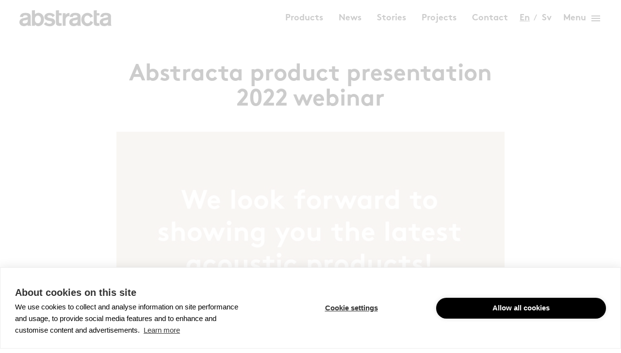

--- FILE ---
content_type: text/html; charset=UTF-8
request_url: https://abstracta.se/abstracta-product-presentation-april5-6/
body_size: 19205
content:
<!doctype html>
<html class="no-js" lang="en-US">
  <head>
    <meta charset="utf-8">
    <meta http-equiv="x-ua-compatible" content="ie=edge">
    <meta name="viewport" content="width=device-width, initial-scale=1, shrink-to-fit=no">
    <meta http-equiv="Accept-CH" content="DPR, Width, Viewport-Width">
    <meta name="format-detection" content="telephone=no">
    <meta name="format-detection" content="date=no">
    <meta name="format-detection" content="address=no">
    <meta name="p:domain_verify" content="ad069ba2e26e5aeebaec3e76c317da98"/>
    <script>document.documentElement.classList.remove('no-js');</script>
    <meta name='robots' content='index, follow, max-image-preview:large, max-snippet:-1, max-video-preview:-1' />
	<style>img:is([sizes="auto" i], [sizes^="auto," i]) { contain-intrinsic-size: 3000px 1500px }</style>
	    <link rel="apple-touch-icon" sizes="180x180" href="https://abstracta.se/app/themes/sage/dist/images/favicons/apple-touch-icon.352d7b.png">
    <link rel="icon" type="image/png" href="https://abstracta.se/app/themes/sage/dist/images/favicons/favicon-32x32.43c49f.png" sizes="32x32">
    <link rel="icon" type="image/png" href="https://abstracta.se/app/themes/sage/dist/images/favicons/favicon-16x16.eaf6c8.png" sizes="16x16">
    <link rel="manifest" href="https://abstracta.se/app/themes/sage/dist/images/favicons/site.78fd19.webmanifest">
    <link rel="mask-icon" href="https://abstracta.se/app/themes/sage/dist/images/favicons/safari-pinned-tab.f92119.svg" color="#5bbad5">
    <meta name="theme-color" content="#ffffff">
	<!-- This site is optimized with the Yoast SEO plugin v25.9 - https://yoast.com/wordpress/plugins/seo/ -->
	<title>Abstracta product presentation 2022 webinar - Abstracta</title>
	<link rel="canonical" href="https://abstracta.se/abstracta-product-presentation-april5-6/" />
	<meta property="og:locale" content="en_US" />
	<meta property="og:type" content="article" />
	<meta property="og:title" content="Abstracta product presentation 2022 webinar - Abstracta" />
	<meta property="og:description" content="Did you miss out on our live webinars April 5 &amp; 6? No worries, you can see it now. Tap links below: See webinar in English! See webinar in Swedish! See webinar in Norwegian! Se webinar in Danish!" />
	<meta property="og:url" content="https://abstracta.se/abstracta-product-presentation-april5-6/" />
	<meta property="og:site_name" content="Abstracta" />
	<meta property="article:published_time" content="2022-03-24T12:55:04+00:00" />
	<meta property="article:modified_time" content="2022-04-07T14:55:49+00:00" />
	<meta property="og:image" content="https://abstracta.se/app/uploads/2022/03/lanseringsinbjudan0328.jpg" />
	<meta property="og:image:width" content="2362" />
	<meta property="og:image:height" content="2362" />
	<meta property="og:image:type" content="image/jpeg" />
	<meta name="author" content="Johanna Ekblad" />
	<meta name="twitter:card" content="summary_large_image" />
	<meta name="twitter:label1" content="Written by" />
	<meta name="twitter:data1" content="Johanna Ekblad" />
	<meta name="twitter:label2" content="Est. reading time" />
	<meta name="twitter:data2" content="1 minute" />
	<script type="application/ld+json" class="yoast-schema-graph">{"@context":"https://schema.org","@graph":[{"@type":"WebPage","@id":"https://abstracta.se/abstracta-product-presentation-april5-6/","url":"https://abstracta.se/abstracta-product-presentation-april5-6/","name":"Abstracta product presentation 2022 webinar - Abstracta","isPartOf":{"@id":"https://abstracta.se/#website"},"primaryImageOfPage":{"@id":"https://abstracta.se/abstracta-product-presentation-april5-6/#primaryimage"},"image":{"@id":"https://abstracta.se/abstracta-product-presentation-april5-6/#primaryimage"},"thumbnailUrl":"https://abstracta.se/app/uploads/2022/03/lanseringsinbjudan0328.jpg","datePublished":"2022-03-24T12:55:04+00:00","dateModified":"2022-04-07T14:55:49+00:00","author":{"@id":"https://abstracta.se/#/schema/person/5bad77e904c296917777e8645becda56"},"breadcrumb":{"@id":"https://abstracta.se/abstracta-product-presentation-april5-6/#breadcrumb"},"inLanguage":"en-US","potentialAction":[{"@type":"ReadAction","target":["https://abstracta.se/abstracta-product-presentation-april5-6/"]}]},{"@type":"ImageObject","inLanguage":"en-US","@id":"https://abstracta.se/abstracta-product-presentation-april5-6/#primaryimage","url":"https://abstracta.se/app/uploads/2022/03/lanseringsinbjudan0328.jpg","contentUrl":"https://abstracta.se/app/uploads/2022/03/lanseringsinbjudan0328.jpg","width":2362,"height":2362},{"@type":"BreadcrumbList","@id":"https://abstracta.se/abstracta-product-presentation-april5-6/#breadcrumb","itemListElement":[{"@type":"ListItem","position":1,"name":"Hem","item":"https://abstracta.se/"},{"@type":"ListItem","position":2,"name":"News","item":"https://abstracta.se/news/"},{"@type":"ListItem","position":3,"name":"Abstracta product presentation 2022 webinar"}]},{"@type":"WebSite","@id":"https://abstracta.se/#website","url":"https://abstracta.se/","name":"Abstracta","description":"Abstracta creates products for great spaces.","potentialAction":[{"@type":"SearchAction","target":{"@type":"EntryPoint","urlTemplate":"https://abstracta.se/?s={search_term_string}"},"query-input":{"@type":"PropertyValueSpecification","valueRequired":true,"valueName":"search_term_string"}}],"inLanguage":"en-US"},{"@type":"Person","@id":"https://abstracta.se/#/schema/person/5bad77e904c296917777e8645becda56","name":"Johanna Ekblad"}]}</script>
	<!-- / Yoast SEO plugin. -->


        <!-- Google Tag Manager -->
        <script>(function(w,d,s,l,i){w[l]=w[l]||[];w[l].push({'gtm.start':
        new Date().getTime(),event:'gtm.js'});var f=d.getElementsByTagName(s)[0],
        j=d.createElement(s),dl=l!='dataLayer'?'&l='+l:'';j.async=true;j.src=
        'https://www.googletagmanager.com/gtm.js?id='+i+dl;f.parentNode.insertBefore(j,f);
        })(window,document,'script','dataLayer','GTM-KPW39GQ');</script>
        <!-- End Google Tag Manager --><link rel='stylesheet' id='wp-block-library-css' href='https://abstracta.se/wp/wp-includes/css/dist/block-library/style.min.css?ver=4afc67c83e3aaefe4c314d5de34b6734' media='all' />
<style id='global-styles-inline-css'>
:root{--wp--preset--aspect-ratio--square: 1;--wp--preset--aspect-ratio--4-3: 4/3;--wp--preset--aspect-ratio--3-4: 3/4;--wp--preset--aspect-ratio--3-2: 3/2;--wp--preset--aspect-ratio--2-3: 2/3;--wp--preset--aspect-ratio--16-9: 16/9;--wp--preset--aspect-ratio--9-16: 9/16;--wp--preset--color--black: #000000;--wp--preset--color--cyan-bluish-gray: #abb8c3;--wp--preset--color--white: #ffffff;--wp--preset--color--pale-pink: #f78da7;--wp--preset--color--vivid-red: #cf2e2e;--wp--preset--color--luminous-vivid-orange: #ff6900;--wp--preset--color--luminous-vivid-amber: #fcb900;--wp--preset--color--light-green-cyan: #7bdcb5;--wp--preset--color--vivid-green-cyan: #00d084;--wp--preset--color--pale-cyan-blue: #8ed1fc;--wp--preset--color--vivid-cyan-blue: #0693e3;--wp--preset--color--vivid-purple: #9b51e0;--wp--preset--gradient--vivid-cyan-blue-to-vivid-purple: linear-gradient(135deg,rgba(6,147,227,1) 0%,rgb(155,81,224) 100%);--wp--preset--gradient--light-green-cyan-to-vivid-green-cyan: linear-gradient(135deg,rgb(122,220,180) 0%,rgb(0,208,130) 100%);--wp--preset--gradient--luminous-vivid-amber-to-luminous-vivid-orange: linear-gradient(135deg,rgba(252,185,0,1) 0%,rgba(255,105,0,1) 100%);--wp--preset--gradient--luminous-vivid-orange-to-vivid-red: linear-gradient(135deg,rgba(255,105,0,1) 0%,rgb(207,46,46) 100%);--wp--preset--gradient--very-light-gray-to-cyan-bluish-gray: linear-gradient(135deg,rgb(238,238,238) 0%,rgb(169,184,195) 100%);--wp--preset--gradient--cool-to-warm-spectrum: linear-gradient(135deg,rgb(74,234,220) 0%,rgb(151,120,209) 20%,rgb(207,42,186) 40%,rgb(238,44,130) 60%,rgb(251,105,98) 80%,rgb(254,248,76) 100%);--wp--preset--gradient--blush-light-purple: linear-gradient(135deg,rgb(255,206,236) 0%,rgb(152,150,240) 100%);--wp--preset--gradient--blush-bordeaux: linear-gradient(135deg,rgb(254,205,165) 0%,rgb(254,45,45) 50%,rgb(107,0,62) 100%);--wp--preset--gradient--luminous-dusk: linear-gradient(135deg,rgb(255,203,112) 0%,rgb(199,81,192) 50%,rgb(65,88,208) 100%);--wp--preset--gradient--pale-ocean: linear-gradient(135deg,rgb(255,245,203) 0%,rgb(182,227,212) 50%,rgb(51,167,181) 100%);--wp--preset--gradient--electric-grass: linear-gradient(135deg,rgb(202,248,128) 0%,rgb(113,206,126) 100%);--wp--preset--gradient--midnight: linear-gradient(135deg,rgb(2,3,129) 0%,rgb(40,116,252) 100%);--wp--preset--font-size--small: 13px;--wp--preset--font-size--medium: 20px;--wp--preset--font-size--large: 36px;--wp--preset--font-size--x-large: 42px;--wp--preset--spacing--20: 0.44rem;--wp--preset--spacing--30: 0.67rem;--wp--preset--spacing--40: 1rem;--wp--preset--spacing--50: 1.5rem;--wp--preset--spacing--60: 2.25rem;--wp--preset--spacing--70: 3.38rem;--wp--preset--spacing--80: 5.06rem;--wp--preset--shadow--natural: 6px 6px 9px rgba(0, 0, 0, 0.2);--wp--preset--shadow--deep: 12px 12px 50px rgba(0, 0, 0, 0.4);--wp--preset--shadow--sharp: 6px 6px 0px rgba(0, 0, 0, 0.2);--wp--preset--shadow--outlined: 6px 6px 0px -3px rgba(255, 255, 255, 1), 6px 6px rgba(0, 0, 0, 1);--wp--preset--shadow--crisp: 6px 6px 0px rgba(0, 0, 0, 1);}:where(body) { margin: 0; }.wp-site-blocks > .alignleft { float: left; margin-right: 2em; }.wp-site-blocks > .alignright { float: right; margin-left: 2em; }.wp-site-blocks > .aligncenter { justify-content: center; margin-left: auto; margin-right: auto; }:where(.is-layout-flex){gap: 0.5em;}:where(.is-layout-grid){gap: 0.5em;}.is-layout-flow > .alignleft{float: left;margin-inline-start: 0;margin-inline-end: 2em;}.is-layout-flow > .alignright{float: right;margin-inline-start: 2em;margin-inline-end: 0;}.is-layout-flow > .aligncenter{margin-left: auto !important;margin-right: auto !important;}.is-layout-constrained > .alignleft{float: left;margin-inline-start: 0;margin-inline-end: 2em;}.is-layout-constrained > .alignright{float: right;margin-inline-start: 2em;margin-inline-end: 0;}.is-layout-constrained > .aligncenter{margin-left: auto !important;margin-right: auto !important;}.is-layout-constrained > :where(:not(.alignleft):not(.alignright):not(.alignfull)){margin-left: auto !important;margin-right: auto !important;}body .is-layout-flex{display: flex;}.is-layout-flex{flex-wrap: wrap;align-items: center;}.is-layout-flex > :is(*, div){margin: 0;}body .is-layout-grid{display: grid;}.is-layout-grid > :is(*, div){margin: 0;}body{padding-top: 0px;padding-right: 0px;padding-bottom: 0px;padding-left: 0px;}a:where(:not(.wp-element-button)){text-decoration: underline;}:root :where(.wp-element-button, .wp-block-button__link){background-color: #32373c;border-width: 0;color: #fff;font-family: inherit;font-size: inherit;line-height: inherit;padding: calc(0.667em + 2px) calc(1.333em + 2px);text-decoration: none;}.has-black-color{color: var(--wp--preset--color--black) !important;}.has-cyan-bluish-gray-color{color: var(--wp--preset--color--cyan-bluish-gray) !important;}.has-white-color{color: var(--wp--preset--color--white) !important;}.has-pale-pink-color{color: var(--wp--preset--color--pale-pink) !important;}.has-vivid-red-color{color: var(--wp--preset--color--vivid-red) !important;}.has-luminous-vivid-orange-color{color: var(--wp--preset--color--luminous-vivid-orange) !important;}.has-luminous-vivid-amber-color{color: var(--wp--preset--color--luminous-vivid-amber) !important;}.has-light-green-cyan-color{color: var(--wp--preset--color--light-green-cyan) !important;}.has-vivid-green-cyan-color{color: var(--wp--preset--color--vivid-green-cyan) !important;}.has-pale-cyan-blue-color{color: var(--wp--preset--color--pale-cyan-blue) !important;}.has-vivid-cyan-blue-color{color: var(--wp--preset--color--vivid-cyan-blue) !important;}.has-vivid-purple-color{color: var(--wp--preset--color--vivid-purple) !important;}.has-black-background-color{background-color: var(--wp--preset--color--black) !important;}.has-cyan-bluish-gray-background-color{background-color: var(--wp--preset--color--cyan-bluish-gray) !important;}.has-white-background-color{background-color: var(--wp--preset--color--white) !important;}.has-pale-pink-background-color{background-color: var(--wp--preset--color--pale-pink) !important;}.has-vivid-red-background-color{background-color: var(--wp--preset--color--vivid-red) !important;}.has-luminous-vivid-orange-background-color{background-color: var(--wp--preset--color--luminous-vivid-orange) !important;}.has-luminous-vivid-amber-background-color{background-color: var(--wp--preset--color--luminous-vivid-amber) !important;}.has-light-green-cyan-background-color{background-color: var(--wp--preset--color--light-green-cyan) !important;}.has-vivid-green-cyan-background-color{background-color: var(--wp--preset--color--vivid-green-cyan) !important;}.has-pale-cyan-blue-background-color{background-color: var(--wp--preset--color--pale-cyan-blue) !important;}.has-vivid-cyan-blue-background-color{background-color: var(--wp--preset--color--vivid-cyan-blue) !important;}.has-vivid-purple-background-color{background-color: var(--wp--preset--color--vivid-purple) !important;}.has-black-border-color{border-color: var(--wp--preset--color--black) !important;}.has-cyan-bluish-gray-border-color{border-color: var(--wp--preset--color--cyan-bluish-gray) !important;}.has-white-border-color{border-color: var(--wp--preset--color--white) !important;}.has-pale-pink-border-color{border-color: var(--wp--preset--color--pale-pink) !important;}.has-vivid-red-border-color{border-color: var(--wp--preset--color--vivid-red) !important;}.has-luminous-vivid-orange-border-color{border-color: var(--wp--preset--color--luminous-vivid-orange) !important;}.has-luminous-vivid-amber-border-color{border-color: var(--wp--preset--color--luminous-vivid-amber) !important;}.has-light-green-cyan-border-color{border-color: var(--wp--preset--color--light-green-cyan) !important;}.has-vivid-green-cyan-border-color{border-color: var(--wp--preset--color--vivid-green-cyan) !important;}.has-pale-cyan-blue-border-color{border-color: var(--wp--preset--color--pale-cyan-blue) !important;}.has-vivid-cyan-blue-border-color{border-color: var(--wp--preset--color--vivid-cyan-blue) !important;}.has-vivid-purple-border-color{border-color: var(--wp--preset--color--vivid-purple) !important;}.has-vivid-cyan-blue-to-vivid-purple-gradient-background{background: var(--wp--preset--gradient--vivid-cyan-blue-to-vivid-purple) !important;}.has-light-green-cyan-to-vivid-green-cyan-gradient-background{background: var(--wp--preset--gradient--light-green-cyan-to-vivid-green-cyan) !important;}.has-luminous-vivid-amber-to-luminous-vivid-orange-gradient-background{background: var(--wp--preset--gradient--luminous-vivid-amber-to-luminous-vivid-orange) !important;}.has-luminous-vivid-orange-to-vivid-red-gradient-background{background: var(--wp--preset--gradient--luminous-vivid-orange-to-vivid-red) !important;}.has-very-light-gray-to-cyan-bluish-gray-gradient-background{background: var(--wp--preset--gradient--very-light-gray-to-cyan-bluish-gray) !important;}.has-cool-to-warm-spectrum-gradient-background{background: var(--wp--preset--gradient--cool-to-warm-spectrum) !important;}.has-blush-light-purple-gradient-background{background: var(--wp--preset--gradient--blush-light-purple) !important;}.has-blush-bordeaux-gradient-background{background: var(--wp--preset--gradient--blush-bordeaux) !important;}.has-luminous-dusk-gradient-background{background: var(--wp--preset--gradient--luminous-dusk) !important;}.has-pale-ocean-gradient-background{background: var(--wp--preset--gradient--pale-ocean) !important;}.has-electric-grass-gradient-background{background: var(--wp--preset--gradient--electric-grass) !important;}.has-midnight-gradient-background{background: var(--wp--preset--gradient--midnight) !important;}.has-small-font-size{font-size: var(--wp--preset--font-size--small) !important;}.has-medium-font-size{font-size: var(--wp--preset--font-size--medium) !important;}.has-large-font-size{font-size: var(--wp--preset--font-size--large) !important;}.has-x-large-font-size{font-size: var(--wp--preset--font-size--x-large) !important;}
:where(.wp-block-post-template.is-layout-flex){gap: 1.25em;}:where(.wp-block-post-template.is-layout-grid){gap: 1.25em;}
:where(.wp-block-columns.is-layout-flex){gap: 2em;}:where(.wp-block-columns.is-layout-grid){gap: 2em;}
:root :where(.wp-block-pullquote){font-size: 1.5em;line-height: 1.6;}
</style>
<link rel='stylesheet' id='sage/main.css-css' href='https://abstracta.se/app/themes/sage/dist/css/main.99059d.css' media='all' />
<link rel='stylesheet' id='sage/app.css-css' href='https://abstracta.se/app/themes/sage/dist/css/app.e6e2e2.css' media='all' />
<script id="wpml-cookie-js-extra">
var wpml_cookies = {"wp-wpml_current_language":{"value":"en","expires":1,"path":"\/"}};
var wpml_cookies = {"wp-wpml_current_language":{"value":"en","expires":1,"path":"\/"}};
</script>
<script src="https://abstracta.se/app/plugins/wpml-multilingual-cms/res/js/cookies/language-cookie.js?ver=481990" id="wpml-cookie-js" defer data-wp-strategy="defer"></script>
<script src="https://abstracta.se/wp/wp-includes/js/jquery/jquery.min.js?ver=3.7.1" id="jquery-core-js"></script>
<script src="https://abstracta.se/wp/wp-includes/js/jquery/jquery-migrate.min.js?ver=3.4.1" id="jquery-migrate-js"></script>
<script src="https://abstracta.se/app/themes/sage/dist/js/runtime.8a6bce.js?ver=4afc67c83e3aaefe4c314d5de34b6734" id="sage/runtime.js-js"></script>
<script id="sage/main.js-js-extra">
var sage = {"env":"production","ajaxurl":"https:\/\/abstracta.se\/wp\/wp-admin\/admin-ajax.php","labels":{"doing_ajax":"Loading\u2026"}};
</script>
<script src="https://abstracta.se/app/themes/sage/dist/js/main.01aa7a.js?ver=4afc67c83e3aaefe4c314d5de34b6734" id="sage/main.js-js"></script>
<script src="https://abstracta.se/app/themes/sage/dist/js/lazysizes.7a168a.js?ver=4afc67c83e3aaefe4c314d5de34b6734" id="sage/lazysizes.js-js"></script>
<link rel="https://api.w.org/" href="https://abstracta.se/wp-json/" /><link rel="alternate" title="JSON" type="application/json" href="https://abstracta.se/wp-json/wp/v2/posts/32101" /><link rel="EditURI" type="application/rsd+xml" title="RSD" href="https://abstracta.se/wp/xmlrpc.php?rsd" />

<link rel='shortlink' href='https://abstracta.se/?p=32101' />
<link rel="alternate" title="oEmbed (JSON)" type="application/json+oembed" href="https://abstracta.se/wp-json/oembed/1.0/embed?url=https%3A%2F%2Fabstracta.se%2Fabstracta-product-presentation-april5-6%2F" />
<link rel="alternate" title="oEmbed (XML)" type="text/xml+oembed" href="https://abstracta.se/wp-json/oembed/1.0/embed?url=https%3A%2F%2Fabstracta.se%2Fabstracta-product-presentation-april5-6%2F&#038;format=xml" />
<meta name="generator" content="WPML ver:4.8.1 stt:1,51;" />
<meta name="generator" content="performance-lab 4.0.0; plugins: performant-translations">
<meta name="generator" content="performant-translations 1.2.0">
<script type="text/javascript">
(function(url){
	if(/(?:Chrome\/26\.0\.1410\.63 Safari\/537\.31|WordfenceTestMonBot)/.test(navigator.userAgent)){ return; }
	var addEvent = function(evt, handler) {
		if (window.addEventListener) {
			document.addEventListener(evt, handler, false);
		} else if (window.attachEvent) {
			document.attachEvent('on' + evt, handler);
		}
	};
	var removeEvent = function(evt, handler) {
		if (window.removeEventListener) {
			document.removeEventListener(evt, handler, false);
		} else if (window.detachEvent) {
			document.detachEvent('on' + evt, handler);
		}
	};
	var evts = 'contextmenu dblclick drag dragend dragenter dragleave dragover dragstart drop keydown keypress keyup mousedown mousemove mouseout mouseover mouseup mousewheel scroll'.split(' ');
	var logHuman = function() {
		if (window.wfLogHumanRan) { return; }
		window.wfLogHumanRan = true;
		var wfscr = document.createElement('script');
		wfscr.type = 'text/javascript';
		wfscr.async = true;
		wfscr.src = url + '&r=' + Math.random();
		(document.getElementsByTagName('head')[0]||document.getElementsByTagName('body')[0]).appendChild(wfscr);
		for (var i = 0; i < evts.length; i++) {
			removeEvent(evts[i], logHuman);
		}
	};
	for (var i = 0; i < evts.length; i++) {
		addEvent(evts[i], logHuman);
	}
})('//abstracta.se/?wordfence_lh=1&hid=E226CFD6F4181C39357C81BAE44F8A68');
</script>  </head>
  <body class="wp-singular post-template-default single single-post postid-32101 single-format-standard wp-embed-responsive wp-theme-sage abstracta-product-presentation-april5-6">
            <!-- Google Tag Manager (noscript) -->
        <noscript><iframe src="https://www.googletagmanager.com/ns.html?id=GTM-KPW39GQ"
        height="0" width="0" style="display:none;visibility:hidden"></iframe></noscript>
        <!-- End Google Tag Manager (noscript) -->    
    <header
  class="site__header "
  :class="{ 'is-sticky': sticky }"
  x-data="{ sticky: false }"
  @scroll.window="sticky = (window.pageYOffset > 320) && !document.body.classList.contains('single-cpt_product')"
>
  <div class="site__header-content">
    <div class="header__brand">
      <a rel="home" href="https://abstracta.se/">
        <svg xmlns="http://www.w3.org/2000/svg" viewBox="0 0 267.5 46.1">
	<path d="M34.3 45.1c-1.4-2.3-1.6-3.1-1.6-5.9V19.9c0-2 0-4.6-.9-6.4-.3-.6-1.1-1.8-2.6-2.9-2.3-1.6-5.7-2.8-11.7-2.8-6.3 0-9.7 1.4-11.9 3.3C2 14 1.7 17.8 1.7 19.4l8.8.5c0-.5-.1-2 .9-3.2.9-1.2 3-2.2 6.4-2.2 3.2 0 5 1.1 5.7 2.5.4.9.5 2 .5 3-2.7.9-4.6 1.4-10 2.5-3.3.7-6.2 1.1-9.1 3.1-4.4 3-4.9 7-4.9 9-.1 2.9 1 4.8 1.6 5.8 3.3 5.4 9.8 5.6 11.6 5.6 2.7 0 4.9-.6 7.3-1.7.7-.3 2-.9 3.3-2l.2 2.8h10.3zM24 31c0 1.2.1 2.2-.5 3.3-.8 1.7-3.6 4.1-8.4 4.1-4.3 0-5.9-2.1-5.9-4.3 0-1.6.9-2.8 2.1-3.6 1.8-1.1 3.9-1.2 5.9-1.5 3.5-.6 5.4-1.3 6.9-2v4H24zM71.3 26.7c0-7.6-3.3-12.2-5.4-14.4-3.9-4-8.3-4.6-10.5-4.6-1.6 0-5.6.4-9.2 3.1-.4.3-.8.7-1.2 1V0l-8.7.6v44.5h8.6v-3.8c.5.6 1 1.1 1.6 1.6 3.4 2.9 6.4 3.3 8.3 3.3 1.4 0 4.3-.3 7.5-2.1 6.2-3.5 9-10.6 9-17.4zm-8.9-.1c0 .8-.2 4.8-2.1 7.7-2 3.2-5.2 3.6-6.6 3.6-2.6 0-4.4-1.2-5.1-1.7-3-2.3-3.7-6.3-3.7-9.8 0-1.2-.1-5.3 2.8-8.3 1.5-1.6 3.4-2.4 5.6-2.4 2.8 0 5.5 1.4 7.1 3.7 2 2.7 2.1 6.3 2 7.2zM178.9 45.1c-1.4-2.3-1.6-3.1-1.6-5.9V19.9c0-2 0-4.6-.9-6.4-.3-.6-1.1-1.8-2.6-2.9-2.2-1.6-5.7-2.8-11.7-2.8-6.3 0-9.7 1.4-11.9 3.3-3.5 2.9-3.8 6.7-3.9 8.3l8.8.5c0-.5-.1-2 .9-3.2.9-1.2 3-2.2 6.4-2.2 3.2 0 5 1.1 5.7 2.5.4.9.5 2 .5 3-2.7.9-4.6 1.4-10 2.5-3.3.7-6.2 1.1-9.1 3.1-4.4 3-4.9 7-4.9 9-.1 2.9 1 4.8 1.6 5.8 3.3 5.4 9.8 5.6 11.6 5.6 2.7 0 4.9-.6 7.3-1.7.7-.3 2-.9 3.3-2l.2 2.8h10.3zM168.7 31c0 1.2.1 2.2-.5 3.3-.8 1.7-3.6 4.1-8.4 4.1-4.3 0-5.9-2.1-5.9-4.3 0-1.6.9-2.8 2.1-3.6 1.8-1.1 3.9-1.2 5.9-1.5 3.5-.6 5.4-1.3 6.9-2v4h-.1zM267.5 45.1c-1.4-2.3-1.6-3.1-1.6-5.9V19.9c0-2 0-4.6-.9-6.4-.3-.6-1.1-1.8-2.6-2.9-2.2-1.6-5.7-2.8-11.7-2.8-6.3 0-9.7 1.4-11.9 3.3-3.5 2.9-3.8 6.7-3.9 8.3l8.8.5c0-.5-.1-2 .9-3.2.9-1.2 3-2.2 6.4-2.2 3.2 0 5 1.1 5.7 2.5.4.9.5 2 .5 3-2.7.9-4.6 1.4-10 2.5-3.3.7-6.2 1.1-9.1 3.1-4.4 3-4.9 7-4.9 9-.1 2.9 1 4.8 1.6 5.8 3.3 5.4 9.8 5.6 11.6 5.6 2.7 0 4.9-.6 7.3-1.7.7-.3 2-.9 3.3-2l.2 2.8h10.3zM257.3 31c0 1.2.1 2.2-.5 3.3-.8 1.7-3.6 4.1-8.4 4.1-4.3 0-5.9-2.1-5.9-4.3 0-1.6.9-2.8 2.1-3.6 1.8-1.1 3.9-1.2 5.9-1.5 3.5-.6 5.4-1.3 6.9-2v4h-.1zM103.7 33.8c0-4.4-2.6-6.9-3.9-7.9-1.6-1.2-3.7-1.8-5.6-2.2-1.9-.4-3.8-.7-5.7-1.1-2.8-.5-5.2-1.1-6.1-1.8-.2-.1-1.1-1-1.1-2.2 0-.7.3-1.8 1.6-2.7 1.6-1.1 4-1.1 4.3-1.1 2.9 0 5.2.7 7.4 2.6.6.5 1.5 1.4 2.2 2.9l6-5.7c-5.3-6.3-12.5-6.7-15.2-6.7-7.7 0-11.8 3.4-13.6 6.2-.5.8-1.6 2.8-1.6 5.6 0 7.8 8.2 9.8 9.8 10.3 2.3.6 4.6.9 6.9 1.4 2.6.6 3.8.7 4.7 2 .5.7.6 1.2.6 1.5 0 .7-.4 1.5-.9 2.1-1.4 1.7-3.9 2.2-6 2.2-1 0-5.5-.1-8.6-2.8-.9-.8-1.3-1.4-1.6-1.8l-6.4 5.3c1.1 1.1 2.2 2 3.4 2.8 2.2 1.4 7 3.7 13.6 3.7 8.7 0 13.1-4.1 14.8-7.5.6-1.7 1-3.4 1-5.1zM122.5 44.8v-7.3c-1.1.3-2.3.4-3.5.4-.2 0-2.3.1-3.3-1.1-1.1-1.2-.9-3.9-.9-5.4V15h7.7V8.9h-7.7V.1l-8.7.6v32.8c0 3.2.1 5.7.4 6.9.1.4.4 1.2 1.1 2.1 1.4 1.7 3.9 2.9 8.7 2.9 2.9-.1 5-.5 6.2-.6zM145.5 17V8.1h-.7c-1 0-5.7.1-8.6 3-.9.8-1.6 1.9-2.2 3V8.9h-8.4v36.2h8.4V29.6c0-2.1 0-3.9.7-5.9 2.1-6.7 9-6.7 10.8-6.7zM213.8 34.8l-7.4-3.9c-.7 1.6-2.5 7.1-8.8 7.1-4.6 0-7.5-3.1-8.6-7.3-.2-.7-.5-2.1-.5-4 0-1.2 0-5.3 2.7-8.4 1.7-2 3.7-2.8 6.2-2.8 3.3 0 5.1 1.4 6.1 2.5.5.5 1.6 1.7 2.2 3.7l7.7-3.6c-2.4-5.6-6.7-8.1-8.8-9-2.1-.9-4.4-1.3-6.7-1.3-8.1 0-12.7 4.7-14.4 7-2.7 3.5-3.9 7.7-3.9 12.2 0 3 .7 13.1 10.3 17.5 3.3 1.4 6.2 1.7 7.5 1.7 5.4 0 10.8-2.5 14-6.9 1.1-1.4 1.9-2.9 2.4-4.5zM232.3 44.8v-7.3c-1.1.3-2.3.4-3.5.4-.2 0-2.3.1-3.3-1.1-1.1-1.2-.9-3.9-.9-5.4V15h7.7V8.9h-7.7V.1l-8.7.6v32.8c0 3.2.1 5.7.4 6.9.1.4.4 1.2 1.1 2.1 1.4 1.7 3.9 2.9 8.7 2.9 2.9-.1 5-.5 6.2-.6z" />
</svg>
      </a>
    </div>

    <div class="header__nav">
              <ul id="menu-top-navigation" class="header__nav-list header__nav-list--primary"><li id="menu-item-51449" class="menu-item menu-item-type-post_type menu-item-object-page menu-item-51449"><a href="https://abstracta.se/products/"><span>Products</span></a></li>
<li id="menu-item-51450" class="menu-item menu-item-type-post_type menu-item-object-page current_page_parent menu-item-51450"><a href="https://abstracta.se/news/"><span>News</span></a></li>
<li id="menu-item-51451" class="menu-item menu-item-type-post_type menu-item-object-page menu-item-51451"><a href="https://abstracta.se/stories/"><span>Stories</span></a></li>
<li id="menu-item-51452" class="menu-item menu-item-type-post_type menu-item-object-page menu-item-51452"><a href="https://abstracta.se/projects/"><span>Projects</span></a></li>
<li id="menu-item-51453" class="menu-item menu-item-type-post_type menu-item-object-page menu-item-51453"><a href="https://abstracta.se/contact/"><span>Contact</span></a></li>
</ul>
      
              <ul class="header__nav-list header__nav-list--lang"><li class="active">
                    <a href="https://abstracta.se/abstracta-product-presentation-april5-6/">en</a>
                </li><li class="">
                    <a href="sv">sv</a>
                </li></ul>
      
      <ul class="header__nav-list header__nav-list--functions">
        <li class="header__nav-item">
          <button class="header__nav-function js-toggle-right-menu">
            <span class="mr-2">Menu</span>
            <i class="material-icons" aria-hidden="true">menu</i>
          </button>
        </li>
      </ul>
    </div>
  </div>
</header>

    <main
      id="main"
      class="site__content"
      x-data="{
        scrollToAnchor (event, offsetTop = 0) {
          if (event.currentTarget.hash !== '') {
            const target = document.querySelector(event.currentTarget.hash);

            if (target != null) {
              event.preventDefault();
              event.stopPropagation();

              window.scrollTo({
                top: (window.getTop(target) - offsetTop),
                behavior: 'smooth',
              });

              // Find all images on the page
              const images = document.querySelectorAll('img[data-src]');

              let imagesToLoad = images.length;

              const observer = new IntersectionObserver((entries) => {
                entries.forEach(entry => {
                  if (entry.isIntersecting) {
                    // When an image starts loading, decrement the imagesToLoad counter
                    imagesToLoad--;

                    // When the image finishes loading, adjust the scroll position
                    entry.target.addEventListener('load', () => {
                      window.scrollTo({
                        top: window.getTop(target),
                        behavior: 'smooth'
                      });

                      // If all images have loaded, disconnect the observer
                      if (imagesToLoad === 0) {
                        observer.disconnect();
                      }
                    });
                  }
                });

                setTimeout(() => {
                  observer.disconnect();
                }, 2000);
              });

              images.forEach(image => {
                observer.observe(image);
              });
            }
          }
        },
      }"
    >
        <div
    class="section section--largeSpacing"
>
      <div class="section__content">
      <article class="article">
    <header class="article__header">
      <h1 class="article__title">
        Abstracta product presentation 2022 webinar
      </h1>

          </header>

          <figure class="article__media">
        <picture>
    <!--[if IE 9]><video style="display: none;"><![endif]-->
                  
                  
          <source
            srcset="data:,pixel"
            media="(max-width: 1px)"
            data-srcset="https://abstractaweb.imgix.net/app/uploads/2022/03/lanseringsinbjudan0328.jpg?crop=faces%2Ccenter&amp;dpr=1&amp;fit=crop&amp;fm=jpg&amp;h=800&amp;ixlib=php-4.1.0&amp;q=75&amp;w=800&amp;s=65512cc6e4198f20b90dd22794c0cf46 1x,
https://abstractaweb.imgix.net/app/uploads/2022/03/lanseringsinbjudan0328.jpg?crop=faces%2Ccenter&amp;dpr=2&amp;fit=crop&amp;fm=jpg&amp;h=800&amp;ixlib=php-4.1.0&amp;q=50&amp;w=800&amp;s=6105048c55054f82ad2fb5e37aeac0aa 2x,
https://abstractaweb.imgix.net/app/uploads/2022/03/lanseringsinbjudan0328.jpg?crop=faces%2Ccenter&amp;dpr=3&amp;fit=crop&amp;fm=jpg&amp;h=800&amp;ixlib=php-4.1.0&amp;q=35&amp;w=800&amp;s=1aaed5e7d92a02f5063f8b6b63066a60 3x,
https://abstractaweb.imgix.net/app/uploads/2022/03/lanseringsinbjudan0328.jpg?crop=faces%2Ccenter&amp;dpr=4&amp;fit=crop&amp;fm=jpg&amp;h=800&amp;ixlib=php-4.1.0&amp;q=23&amp;w=800&amp;s=dae901906ad9d78746e30c16bd604e89 4x,
https://abstractaweb.imgix.net/app/uploads/2022/03/lanseringsinbjudan0328.jpg?crop=faces%2Ccenter&amp;dpr=5&amp;fit=crop&amp;fm=jpg&amp;h=800&amp;ixlib=php-4.1.0&amp;q=20&amp;w=800&amp;s=9c023d5913a7bbf9b68de78268afa316 5x"
            data-media="--xlarge"
          />
                      
                  
          <source
            srcset="data:,pixel"
            media="(max-width: 1px)"
            data-srcset="https://abstractaweb.imgix.net/app/uploads/2022/03/lanseringsinbjudan0328.jpg?crop=faces%2Ccenter&amp;dpr=1&amp;fit=crop&amp;fm=jpg&amp;h=800&amp;ixlib=php-4.1.0&amp;q=75&amp;w=800&amp;s=65512cc6e4198f20b90dd22794c0cf46 1x,
https://abstractaweb.imgix.net/app/uploads/2022/03/lanseringsinbjudan0328.jpg?crop=faces%2Ccenter&amp;dpr=2&amp;fit=crop&amp;fm=jpg&amp;h=800&amp;ixlib=php-4.1.0&amp;q=50&amp;w=800&amp;s=6105048c55054f82ad2fb5e37aeac0aa 2x,
https://abstractaweb.imgix.net/app/uploads/2022/03/lanseringsinbjudan0328.jpg?crop=faces%2Ccenter&amp;dpr=3&amp;fit=crop&amp;fm=jpg&amp;h=800&amp;ixlib=php-4.1.0&amp;q=35&amp;w=800&amp;s=1aaed5e7d92a02f5063f8b6b63066a60 3x,
https://abstractaweb.imgix.net/app/uploads/2022/03/lanseringsinbjudan0328.jpg?crop=faces%2Ccenter&amp;dpr=4&amp;fit=crop&amp;fm=jpg&amp;h=800&amp;ixlib=php-4.1.0&amp;q=23&amp;w=800&amp;s=dae901906ad9d78746e30c16bd604e89 4x,
https://abstractaweb.imgix.net/app/uploads/2022/03/lanseringsinbjudan0328.jpg?crop=faces%2Ccenter&amp;dpr=5&amp;fit=crop&amp;fm=jpg&amp;h=800&amp;ixlib=php-4.1.0&amp;q=20&amp;w=800&amp;s=9c023d5913a7bbf9b68de78268afa316 5x"
            data-media="--large"
          />
                      
                  
          <source
            srcset="data:,pixel"
            media="(max-width: 1px)"
            data-srcset="https://abstractaweb.imgix.net/app/uploads/2022/03/lanseringsinbjudan0328.jpg?crop=faces%2Ccenter&amp;dpr=1&amp;fit=crop&amp;fm=jpg&amp;h=800&amp;ixlib=php-4.1.0&amp;q=75&amp;w=800&amp;s=65512cc6e4198f20b90dd22794c0cf46 1x,
https://abstractaweb.imgix.net/app/uploads/2022/03/lanseringsinbjudan0328.jpg?crop=faces%2Ccenter&amp;dpr=2&amp;fit=crop&amp;fm=jpg&amp;h=800&amp;ixlib=php-4.1.0&amp;q=50&amp;w=800&amp;s=6105048c55054f82ad2fb5e37aeac0aa 2x,
https://abstractaweb.imgix.net/app/uploads/2022/03/lanseringsinbjudan0328.jpg?crop=faces%2Ccenter&amp;dpr=3&amp;fit=crop&amp;fm=jpg&amp;h=800&amp;ixlib=php-4.1.0&amp;q=35&amp;w=800&amp;s=1aaed5e7d92a02f5063f8b6b63066a60 3x,
https://abstractaweb.imgix.net/app/uploads/2022/03/lanseringsinbjudan0328.jpg?crop=faces%2Ccenter&amp;dpr=4&amp;fit=crop&amp;fm=jpg&amp;h=800&amp;ixlib=php-4.1.0&amp;q=23&amp;w=800&amp;s=dae901906ad9d78746e30c16bd604e89 4x,
https://abstractaweb.imgix.net/app/uploads/2022/03/lanseringsinbjudan0328.jpg?crop=faces%2Ccenter&amp;dpr=5&amp;fit=crop&amp;fm=jpg&amp;h=800&amp;ixlib=php-4.1.0&amp;q=20&amp;w=800&amp;s=9c023d5913a7bbf9b68de78268afa316 5x"
            data-media="--medium"
          />
                      
                  
          <source
            srcset="data:,pixel"
            media="(max-width: 1px)"
            data-srcset="https://abstractaweb.imgix.net/app/uploads/2022/03/lanseringsinbjudan0328.jpg?crop=faces%2Ccenter&amp;dpr=1&amp;fit=crop&amp;fm=jpg&amp;h=735&amp;ixlib=php-4.1.0&amp;q=75&amp;w=735&amp;s=e0ebb8b6ca1ae0a92593f52f60454c70 1x,
https://abstractaweb.imgix.net/app/uploads/2022/03/lanseringsinbjudan0328.jpg?crop=faces%2Ccenter&amp;dpr=2&amp;fit=crop&amp;fm=jpg&amp;h=735&amp;ixlib=php-4.1.0&amp;q=50&amp;w=735&amp;s=d794487d268dfeb3a1ae4db2a071f3ab 2x,
https://abstractaweb.imgix.net/app/uploads/2022/03/lanseringsinbjudan0328.jpg?crop=faces%2Ccenter&amp;dpr=3&amp;fit=crop&amp;fm=jpg&amp;h=735&amp;ixlib=php-4.1.0&amp;q=35&amp;w=735&amp;s=36a3eb1e4252d5861cbeb2c76e31af64 3x,
https://abstractaweb.imgix.net/app/uploads/2022/03/lanseringsinbjudan0328.jpg?crop=faces%2Ccenter&amp;dpr=4&amp;fit=crop&amp;fm=jpg&amp;h=735&amp;ixlib=php-4.1.0&amp;q=23&amp;w=735&amp;s=c45196a2eb58d0182b86f1137a1849ee 4x,
https://abstractaweb.imgix.net/app/uploads/2022/03/lanseringsinbjudan0328.jpg?crop=faces%2Ccenter&amp;dpr=5&amp;fit=crop&amp;fm=jpg&amp;h=735&amp;ixlib=php-4.1.0&amp;q=20&amp;w=735&amp;s=1d5669d203087c07db7e2317ca64d9e5 5x"
            data-media="--small"
          />
                      
                                        <!--[if IE 9]></video><![endif]-->
    <img
            class="lazyload img-fluid "
      data-srcset="https://abstractaweb.imgix.net/app/uploads/2022/03/lanseringsinbjudan0328.jpg?crop=faces%2Ccenter&amp;dpr=1&amp;fit=crop&amp;fm=jpg&amp;h=640&amp;ixlib=php-4.1.0&amp;q=75&amp;w=640&amp;s=9724b8566ef3ea720070e399b0350e6c 1x,
https://abstractaweb.imgix.net/app/uploads/2022/03/lanseringsinbjudan0328.jpg?crop=faces%2Ccenter&amp;dpr=2&amp;fit=crop&amp;fm=jpg&amp;h=640&amp;ixlib=php-4.1.0&amp;q=50&amp;w=640&amp;s=3f225d1a04c63ed9c169111205b91f38 2x,
https://abstractaweb.imgix.net/app/uploads/2022/03/lanseringsinbjudan0328.jpg?crop=faces%2Ccenter&amp;dpr=3&amp;fit=crop&amp;fm=jpg&amp;h=640&amp;ixlib=php-4.1.0&amp;q=35&amp;w=640&amp;s=6a649fc99986fde533937756085436b4 3x,
https://abstractaweb.imgix.net/app/uploads/2022/03/lanseringsinbjudan0328.jpg?crop=faces%2Ccenter&amp;dpr=4&amp;fit=crop&amp;fm=jpg&amp;h=640&amp;ixlib=php-4.1.0&amp;q=23&amp;w=640&amp;s=4ed93595bc41b5f4d8d6c66395eaa5b6 4x,
https://abstractaweb.imgix.net/app/uploads/2022/03/lanseringsinbjudan0328.jpg?crop=faces%2Ccenter&amp;dpr=5&amp;fit=crop&amp;fm=jpg&amp;h=640&amp;ixlib=php-4.1.0&amp;q=20&amp;w=640&amp;s=6ddfbc48429497b99019e638305818d2 5x"
      data-src="https://abstractaweb.imgix.net/app/uploads/2022/03/lanseringsinbjudan0328.jpg?crop=faces%2Ccenter&amp;fit=crop&amp;fm=jpg&amp;h=640&amp;ixlib=php-4.1.0&amp;w=640&amp;s=0e1f4104fa6c20419ccbec4b5073685a"
          />
    <noscript>
      <img
                class="img-fluid "
        src="https://abstractaweb.imgix.net/app/uploads/2022/03/lanseringsinbjudan0328.jpg?crop=faces%2Ccenter&amp;fit=crop&amp;fm=jpg&amp;h=640&amp;ixlib=php-4.1.0&amp;w=640&amp;s=0e1f4104fa6c20419ccbec4b5073685a"
      />
    </noscript>

                </picture>

        </figure>
    
          <div class="article__main">
        <div class="article__content">
          <p>Did you miss out on our live webinars April 5 &amp; 6? No worries, you can see it now.</p>
<p>Tap links below:</p>
<p><a href="https://youtu.be/9uUMmhCMUJk" target="_blank" rel="noopener">See webinar in English!</a></p>
<p><a href="https://youtu.be/TLznX7Qg_S4" target="_blank" rel="noopener">See webinar in Swedish!</a></p>
<p><a href="https://youtu.be/7WEm19l8WiQ" target="_blank" rel="noopener">See webinar in Norwegian!</a></p>
<p><a href="https://youtu.be/SVnIj2wXB1o" target="_blank" rel="noopener">Se webinar in Danish!</a></p><p><img loading="lazy" decoding="async" class="alignnone size-medium wp-image-32301" src="https://abstracta.se/app/uploads/2022/03/ida-800x448.jpg" alt="" width="800" height="448" srcset="https://abstracta.se/app/uploads/2022/03/ida-800x448.jpg 800w, https://abstracta.se/app/uploads/2022/03/ida-1140x638.jpg 1140w, https://abstracta.se/app/uploads/2022/03/ida-200x112.jpg 200w, https://abstracta.se/app/uploads/2022/03/ida-768x430.jpg 768w, https://abstracta.se/app/uploads/2022/03/ida.jpg 1276w" sizes="auto, (max-width: 800px) 100vw, 800px" /></p>
        </div>
      </div>
    
    <footer class="article__footer">
      <div class="article__meta">
        <ul class="metaData">
              <li class="metaData__item">
          <span class="metaData__label">
            Posted: 
          </span>
          <time class="metaData__date" datetime="1648130104">
            03/24 2022
          </time>
        </li>
      
          </ul>
        </div>
      <div class="article__share">
        <div class="sharing d-print-none">
    <div class="sharing__content">
      <ul class="sharing__list">

        
        <li class="sharing__item sharing__item--facebook">
          <a
            class="sharing__link"
            rel="nofollow"
            href="http://www.facebook.com/sharer.php?u=https%3A%2F%2Fabstracta.se%2Fabstracta-product-presentation-april5-6&amp;t=Abstracta+product+presentation+2022+webinar"
            title="Share on Facebook"
            onclick="window.open(this.href); return false;"
          >
            <span class="sharing__label">
              <svg viewBox="0 0 512 512">
  <path d="M211.9 197.4h-36.7v59.9h36.7V433.1h70.5V256.5h49.2l5.2-59.1h-54.4c0 0 0-22.1 0-33.7 0-13.9 2.8-19.5 16.3-19.5 10.9 0 38.2 0 38.2 0V82.9c0 0-40.2 0-48.8 0 -52.5 0-76.1 23.1-76.1 67.3C211.9 188.8 211.9 197.4 211.9 197.4z"/>
</svg><!--[if lt IE 9]><em>Facebook</em><![endif]-->
            </span>
          </a>
        </li>

        
        <li class="sharing__item sharing__item--linkedin">
          <a
            class="sharing__link"
            rel="nofollow"
            href="https://www.linkedin.com/shareArticle?mini=true&url=https%3A%2F%2Fabstracta.se%2Fabstracta-product-presentation-april5-6&amp;title=Abstracta+product+presentation+2022+webinar&amp;source=https%3A%2F%2Fabstracta.se%2Fabstracta-product-presentation-april5-6"
            title="Share on LinkedIn"
            onclick="window.open(this.href); return false;"
          >
            <span class="sharing__label">
              <svg viewBox="0 0 512 512">
  <path d="M186.4 142.4c0 19-15.3 34.5-34.2 34.5 -18.9 0-34.2-15.4-34.2-34.5 0-19 15.3-34.5 34.2-34.5C171.1 107.9 186.4 123.4 186.4 142.4zM181.4 201.3h-57.8V388.1h57.8V201.3zM273.8 201.3h-55.4V388.1h55.4c0 0 0-69.3 0-98 0-26.3 12.1-41.9 35.2-41.9 21.3 0 31.5 15 31.5 41.9 0 26.9 0 98 0 98h57.5c0 0 0-68.2 0-118.3 0-50-28.3-74.2-68-74.2 -39.6 0-56.3 30.9-56.3 30.9v-25.2H273.8z"/>
</svg><!--[if lt IE 9]><em>LinkedIn</em><![endif]-->
            </span>
          </a>
        </li>
      </ul>
    </div>
  </div>
      </div>
    </footer>
  </article>
    </div>
  </div>

      <div
    class="section section--largeSpacingBottom"
>
      <div class="section__content">
      <div
    class="partialsblock partialsblock--center"
>
        <h2 class="partialsblock__title partialsblock__title--h4">
      
      More news from Abstracta

          </h2>
          <div class="partialsblock__content">
      <ul class="newsList newsList--fourUp">
          <li class="newsList__item">
        <article class="newsCard">
    <a class="newsCard__link" href="https://abstracta.se/ingegerd-raman-and-verk-receives-the-award-utmarkt-svensk-form/">
              <figure class="newsCard__media">
          <picture>
    <!--[if IE 9]><video style="display: none;"><![endif]-->
                  
                  
          <source
            srcset="data:,pixel"
            media="(max-width: 1px)"
            data-srcset="https://abstractaweb.imgix.net/app/uploads/2025/09/thumbnail-.jpg?crop=faces%2Ccenter&amp;dpr=1&amp;fit=crop&amp;fm=jpg&amp;h=476&amp;ixlib=php-4.1.0&amp;q=75&amp;w=476&amp;s=eafae981bacbc9b91d18ff1d2897fb7f 1x,
https://abstractaweb.imgix.net/app/uploads/2025/09/thumbnail-.jpg?crop=faces%2Ccenter&amp;dpr=2&amp;fit=crop&amp;fm=jpg&amp;h=476&amp;ixlib=php-4.1.0&amp;q=50&amp;w=476&amp;s=9e0ab54c7871ef3552747136fceda6e1 2x,
https://abstractaweb.imgix.net/app/uploads/2025/09/thumbnail-.jpg?crop=faces%2Ccenter&amp;dpr=3&amp;fit=crop&amp;fm=jpg&amp;h=476&amp;ixlib=php-4.1.0&amp;q=35&amp;w=476&amp;s=2b847c523d72271e5e068d0a7248df2a 3x,
https://abstractaweb.imgix.net/app/uploads/2025/09/thumbnail-.jpg?crop=faces%2Ccenter&amp;dpr=4&amp;fit=crop&amp;fm=jpg&amp;h=476&amp;ixlib=php-4.1.0&amp;q=23&amp;w=476&amp;s=a64bb2c270ebaed20f562fdf804df92b 4x,
https://abstractaweb.imgix.net/app/uploads/2025/09/thumbnail-.jpg?crop=faces%2Ccenter&amp;dpr=5&amp;fit=crop&amp;fm=jpg&amp;h=476&amp;ixlib=php-4.1.0&amp;q=20&amp;w=476&amp;s=3c4dc3c629573780a31b381f62026cf2 5x"
            data-media="--xlarge"
          />
                      
                  
          <source
            srcset="data:,pixel"
            media="(max-width: 1px)"
            data-srcset="https://abstractaweb.imgix.net/app/uploads/2025/09/thumbnail-.jpg?crop=faces%2Ccenter&amp;dpr=1&amp;fit=crop&amp;fm=jpg&amp;h=360&amp;ixlib=php-4.1.0&amp;q=75&amp;w=360&amp;s=55b76a88ecba86e92c3d9b5659e32b5b 1x,
https://abstractaweb.imgix.net/app/uploads/2025/09/thumbnail-.jpg?crop=faces%2Ccenter&amp;dpr=2&amp;fit=crop&amp;fm=jpg&amp;h=360&amp;ixlib=php-4.1.0&amp;q=50&amp;w=360&amp;s=9a07a36aa0b8def468a38b70c44dd93c 2x,
https://abstractaweb.imgix.net/app/uploads/2025/09/thumbnail-.jpg?crop=faces%2Ccenter&amp;dpr=3&amp;fit=crop&amp;fm=jpg&amp;h=360&amp;ixlib=php-4.1.0&amp;q=35&amp;w=360&amp;s=43ebf0725f784f96690620071379ffed 3x,
https://abstractaweb.imgix.net/app/uploads/2025/09/thumbnail-.jpg?crop=faces%2Ccenter&amp;dpr=4&amp;fit=crop&amp;fm=jpg&amp;h=360&amp;ixlib=php-4.1.0&amp;q=23&amp;w=360&amp;s=76574869ef1f3802c59b9e53326a5b1c 4x,
https://abstractaweb.imgix.net/app/uploads/2025/09/thumbnail-.jpg?crop=faces%2Ccenter&amp;dpr=5&amp;fit=crop&amp;fm=jpg&amp;h=360&amp;ixlib=php-4.1.0&amp;q=20&amp;w=360&amp;s=536d551d7cd8c251f52dac2f8f2a2156 5x"
            data-media="--large"
          />
                      
                  
          <source
            srcset="data:,pixel"
            media="(max-width: 1px)"
            data-srcset="https://abstractaweb.imgix.net/app/uploads/2025/09/thumbnail-.jpg?crop=faces%2Ccenter&amp;dpr=1&amp;fit=crop&amp;fm=jpg&amp;h=456&amp;ixlib=php-4.1.0&amp;q=75&amp;w=456&amp;s=449614c45aa92c841001aa5b658b6735 1x,
https://abstractaweb.imgix.net/app/uploads/2025/09/thumbnail-.jpg?crop=faces%2Ccenter&amp;dpr=2&amp;fit=crop&amp;fm=jpg&amp;h=456&amp;ixlib=php-4.1.0&amp;q=50&amp;w=456&amp;s=150a72c2bdef29cf4f711247f65c730b 2x,
https://abstractaweb.imgix.net/app/uploads/2025/09/thumbnail-.jpg?crop=faces%2Ccenter&amp;dpr=3&amp;fit=crop&amp;fm=jpg&amp;h=456&amp;ixlib=php-4.1.0&amp;q=35&amp;w=456&amp;s=de6bebc595805b6cc95607a824947e70 3x,
https://abstractaweb.imgix.net/app/uploads/2025/09/thumbnail-.jpg?crop=faces%2Ccenter&amp;dpr=4&amp;fit=crop&amp;fm=jpg&amp;h=456&amp;ixlib=php-4.1.0&amp;q=23&amp;w=456&amp;s=8c59f49acfc3887e674cb76a75740c47 4x,
https://abstractaweb.imgix.net/app/uploads/2025/09/thumbnail-.jpg?crop=faces%2Ccenter&amp;dpr=5&amp;fit=crop&amp;fm=jpg&amp;h=456&amp;ixlib=php-4.1.0&amp;q=20&amp;w=456&amp;s=6ea618f7391148c011d88d6a4095eda4 5x"
            data-media="--medium"
          />
                      
                  
          <source
            srcset="data:,pixel"
            media="(max-width: 1px)"
            data-srcset="https://abstractaweb.imgix.net/app/uploads/2025/09/thumbnail-.jpg?crop=faces%2Ccenter&amp;dpr=1&amp;fit=crop&amp;fm=jpg&amp;h=360&amp;ixlib=php-4.1.0&amp;q=75&amp;w=360&amp;s=55b76a88ecba86e92c3d9b5659e32b5b 1x,
https://abstractaweb.imgix.net/app/uploads/2025/09/thumbnail-.jpg?crop=faces%2Ccenter&amp;dpr=2&amp;fit=crop&amp;fm=jpg&amp;h=360&amp;ixlib=php-4.1.0&amp;q=50&amp;w=360&amp;s=9a07a36aa0b8def468a38b70c44dd93c 2x,
https://abstractaweb.imgix.net/app/uploads/2025/09/thumbnail-.jpg?crop=faces%2Ccenter&amp;dpr=3&amp;fit=crop&amp;fm=jpg&amp;h=360&amp;ixlib=php-4.1.0&amp;q=35&amp;w=360&amp;s=43ebf0725f784f96690620071379ffed 3x,
https://abstractaweb.imgix.net/app/uploads/2025/09/thumbnail-.jpg?crop=faces%2Ccenter&amp;dpr=4&amp;fit=crop&amp;fm=jpg&amp;h=360&amp;ixlib=php-4.1.0&amp;q=23&amp;w=360&amp;s=76574869ef1f3802c59b9e53326a5b1c 4x,
https://abstractaweb.imgix.net/app/uploads/2025/09/thumbnail-.jpg?crop=faces%2Ccenter&amp;dpr=5&amp;fit=crop&amp;fm=jpg&amp;h=360&amp;ixlib=php-4.1.0&amp;q=20&amp;w=360&amp;s=536d551d7cd8c251f52dac2f8f2a2156 5x"
            data-media="--small"
          />
                      
                                        <!--[if IE 9]></video><![endif]-->
    <img
            class="lazyload img-fluid "
      data-srcset="https://abstractaweb.imgix.net/app/uploads/2025/09/thumbnail-.jpg?crop=faces%2Ccenter&amp;dpr=1&amp;fit=crop&amp;fm=jpg&amp;h=375&amp;ixlib=php-4.1.0&amp;q=75&amp;w=375&amp;s=a623ee062309652c66490f0c46771eb7 1x,
https://abstractaweb.imgix.net/app/uploads/2025/09/thumbnail-.jpg?crop=faces%2Ccenter&amp;dpr=2&amp;fit=crop&amp;fm=jpg&amp;h=375&amp;ixlib=php-4.1.0&amp;q=50&amp;w=375&amp;s=00e9f772bc25659bc8fe83c2acab30f6 2x,
https://abstractaweb.imgix.net/app/uploads/2025/09/thumbnail-.jpg?crop=faces%2Ccenter&amp;dpr=3&amp;fit=crop&amp;fm=jpg&amp;h=375&amp;ixlib=php-4.1.0&amp;q=35&amp;w=375&amp;s=a98df840405d9e1f8916ff3fbed09b8a 3x,
https://abstractaweb.imgix.net/app/uploads/2025/09/thumbnail-.jpg?crop=faces%2Ccenter&amp;dpr=4&amp;fit=crop&amp;fm=jpg&amp;h=375&amp;ixlib=php-4.1.0&amp;q=23&amp;w=375&amp;s=bdf0b0bf82182e0608e0a54e17b7f0d7 4x,
https://abstractaweb.imgix.net/app/uploads/2025/09/thumbnail-.jpg?crop=faces%2Ccenter&amp;dpr=5&amp;fit=crop&amp;fm=jpg&amp;h=375&amp;ixlib=php-4.1.0&amp;q=20&amp;w=375&amp;s=11188dd398bd58cd6f9f83dcda22e93b 5x"
      data-src="https://abstractaweb.imgix.net/app/uploads/2025/09/thumbnail-.jpg?crop=faces%2Ccenter&amp;fit=crop&amp;fm=jpg&amp;h=375&amp;ixlib=php-4.1.0&amp;w=375&amp;s=0c52e71a292acc9b0e3f9931edf2f86d"
          />
    <noscript>
      <img
                class="img-fluid "
        src="https://abstractaweb.imgix.net/app/uploads/2025/09/thumbnail-.jpg?crop=faces%2Ccenter&amp;fit=crop&amp;fm=jpg&amp;h=375&amp;ixlib=php-4.1.0&amp;w=375&amp;s=0c52e71a292acc9b0e3f9931edf2f86d"
      />
    </noscript>

      </picture>

          </figure>
      
      <div class="newsCard__info">
                  <div class="newsCard__meta">
            <time class="date-published__date" datetime="2025-09-23T14:01:06+00:00">
              09/23 2025
            </time>
          </div>
        
                  <h2 class="newsCard__heading">
            Ingegerd Råman and Verk receives the award Utmärkt Svensk Form
          </h2>
        
                  <div class="newsCard__description">
            <p>Congratulations to designer Ingegerd Råman and the producer Verk, awarded Utmärkt Svensk Form for the textile collection V.IR. featured in Abstracta × Verk Acoustic Panels.</p>

          </div>
              </div>
    </a>
  </article>
      </li>
          <li class="newsList__item">
        <article class="newsCard">
    <a class="newsCard__link" href="https://abstracta.se/vika-awarded-for-its-design/">
              <figure class="newsCard__media">
          <picture>
    <!--[if IE 9]><video style="display: none;"><![endif]-->
                  
                  
          <source
            srcset="data:,pixel"
            media="(max-width: 1px)"
            data-srcset="https://abstractaweb.imgix.net/app/uploads/2025/09/vika-good-design-2.jpg?crop=faces%2Ccenter&amp;dpr=1&amp;fit=crop&amp;fm=jpg&amp;h=476&amp;ixlib=php-4.1.0&amp;q=75&amp;w=476&amp;s=d8743bdfce5e98a42e35191dd4c05514 1x,
https://abstractaweb.imgix.net/app/uploads/2025/09/vika-good-design-2.jpg?crop=faces%2Ccenter&amp;dpr=2&amp;fit=crop&amp;fm=jpg&amp;h=476&amp;ixlib=php-4.1.0&amp;q=50&amp;w=476&amp;s=cfbcfcd9168320a74d506e5e481ad473 2x,
https://abstractaweb.imgix.net/app/uploads/2025/09/vika-good-design-2.jpg?crop=faces%2Ccenter&amp;dpr=3&amp;fit=crop&amp;fm=jpg&amp;h=476&amp;ixlib=php-4.1.0&amp;q=35&amp;w=476&amp;s=e31d82c533ca539471c9b56400da5784 3x,
https://abstractaweb.imgix.net/app/uploads/2025/09/vika-good-design-2.jpg?crop=faces%2Ccenter&amp;dpr=4&amp;fit=crop&amp;fm=jpg&amp;h=476&amp;ixlib=php-4.1.0&amp;q=23&amp;w=476&amp;s=e021fdd70b9627178a5ef05c7da08e82 4x,
https://abstractaweb.imgix.net/app/uploads/2025/09/vika-good-design-2.jpg?crop=faces%2Ccenter&amp;dpr=5&amp;fit=crop&amp;fm=jpg&amp;h=476&amp;ixlib=php-4.1.0&amp;q=20&amp;w=476&amp;s=51fe88c0e2655fe88fe4e51085ae40bf 5x"
            data-media="--xlarge"
          />
                      
                  
          <source
            srcset="data:,pixel"
            media="(max-width: 1px)"
            data-srcset="https://abstractaweb.imgix.net/app/uploads/2025/09/vika-good-design-2.jpg?crop=faces%2Ccenter&amp;dpr=1&amp;fit=crop&amp;fm=jpg&amp;h=360&amp;ixlib=php-4.1.0&amp;q=75&amp;w=360&amp;s=0097d0c8df16e150a9932de75a00193d 1x,
https://abstractaweb.imgix.net/app/uploads/2025/09/vika-good-design-2.jpg?crop=faces%2Ccenter&amp;dpr=2&amp;fit=crop&amp;fm=jpg&amp;h=360&amp;ixlib=php-4.1.0&amp;q=50&amp;w=360&amp;s=4294b88cf12431ad69c57a9cad5608ae 2x,
https://abstractaweb.imgix.net/app/uploads/2025/09/vika-good-design-2.jpg?crop=faces%2Ccenter&amp;dpr=3&amp;fit=crop&amp;fm=jpg&amp;h=360&amp;ixlib=php-4.1.0&amp;q=35&amp;w=360&amp;s=e9a9ff18de4779498c339008dcd20721 3x,
https://abstractaweb.imgix.net/app/uploads/2025/09/vika-good-design-2.jpg?crop=faces%2Ccenter&amp;dpr=4&amp;fit=crop&amp;fm=jpg&amp;h=360&amp;ixlib=php-4.1.0&amp;q=23&amp;w=360&amp;s=b64bfd16b16c266e9a91ff362980800e 4x,
https://abstractaweb.imgix.net/app/uploads/2025/09/vika-good-design-2.jpg?crop=faces%2Ccenter&amp;dpr=5&amp;fit=crop&amp;fm=jpg&amp;h=360&amp;ixlib=php-4.1.0&amp;q=20&amp;w=360&amp;s=e285e7b307f511c8f3e0b844aeddadea 5x"
            data-media="--large"
          />
                      
                  
          <source
            srcset="data:,pixel"
            media="(max-width: 1px)"
            data-srcset="https://abstractaweb.imgix.net/app/uploads/2025/09/vika-good-design-2.jpg?crop=faces%2Ccenter&amp;dpr=1&amp;fit=crop&amp;fm=jpg&amp;h=456&amp;ixlib=php-4.1.0&amp;q=75&amp;w=456&amp;s=a48ebf6a888e6652499c336d078e5efc 1x,
https://abstractaweb.imgix.net/app/uploads/2025/09/vika-good-design-2.jpg?crop=faces%2Ccenter&amp;dpr=2&amp;fit=crop&amp;fm=jpg&amp;h=456&amp;ixlib=php-4.1.0&amp;q=50&amp;w=456&amp;s=6b3292d7ff4dadb1b3cc77e5fa982f7c 2x,
https://abstractaweb.imgix.net/app/uploads/2025/09/vika-good-design-2.jpg?crop=faces%2Ccenter&amp;dpr=3&amp;fit=crop&amp;fm=jpg&amp;h=456&amp;ixlib=php-4.1.0&amp;q=35&amp;w=456&amp;s=70032a2844164f6774f6ce88b9a18546 3x,
https://abstractaweb.imgix.net/app/uploads/2025/09/vika-good-design-2.jpg?crop=faces%2Ccenter&amp;dpr=4&amp;fit=crop&amp;fm=jpg&amp;h=456&amp;ixlib=php-4.1.0&amp;q=23&amp;w=456&amp;s=927d9405d10cc932fb1770a7af3fc793 4x,
https://abstractaweb.imgix.net/app/uploads/2025/09/vika-good-design-2.jpg?crop=faces%2Ccenter&amp;dpr=5&amp;fit=crop&amp;fm=jpg&amp;h=456&amp;ixlib=php-4.1.0&amp;q=20&amp;w=456&amp;s=ce204e5419091105f130910fd1a50f19 5x"
            data-media="--medium"
          />
                      
                  
          <source
            srcset="data:,pixel"
            media="(max-width: 1px)"
            data-srcset="https://abstractaweb.imgix.net/app/uploads/2025/09/vika-good-design-2.jpg?crop=faces%2Ccenter&amp;dpr=1&amp;fit=crop&amp;fm=jpg&amp;h=360&amp;ixlib=php-4.1.0&amp;q=75&amp;w=360&amp;s=0097d0c8df16e150a9932de75a00193d 1x,
https://abstractaweb.imgix.net/app/uploads/2025/09/vika-good-design-2.jpg?crop=faces%2Ccenter&amp;dpr=2&amp;fit=crop&amp;fm=jpg&amp;h=360&amp;ixlib=php-4.1.0&amp;q=50&amp;w=360&amp;s=4294b88cf12431ad69c57a9cad5608ae 2x,
https://abstractaweb.imgix.net/app/uploads/2025/09/vika-good-design-2.jpg?crop=faces%2Ccenter&amp;dpr=3&amp;fit=crop&amp;fm=jpg&amp;h=360&amp;ixlib=php-4.1.0&amp;q=35&amp;w=360&amp;s=e9a9ff18de4779498c339008dcd20721 3x,
https://abstractaweb.imgix.net/app/uploads/2025/09/vika-good-design-2.jpg?crop=faces%2Ccenter&amp;dpr=4&amp;fit=crop&amp;fm=jpg&amp;h=360&amp;ixlib=php-4.1.0&amp;q=23&amp;w=360&amp;s=b64bfd16b16c266e9a91ff362980800e 4x,
https://abstractaweb.imgix.net/app/uploads/2025/09/vika-good-design-2.jpg?crop=faces%2Ccenter&amp;dpr=5&amp;fit=crop&amp;fm=jpg&amp;h=360&amp;ixlib=php-4.1.0&amp;q=20&amp;w=360&amp;s=e285e7b307f511c8f3e0b844aeddadea 5x"
            data-media="--small"
          />
                      
                                        <!--[if IE 9]></video><![endif]-->
    <img
            class="lazyload img-fluid "
      data-srcset="https://abstractaweb.imgix.net/app/uploads/2025/09/vika-good-design-2.jpg?crop=faces%2Ccenter&amp;dpr=1&amp;fit=crop&amp;fm=jpg&amp;h=375&amp;ixlib=php-4.1.0&amp;q=75&amp;w=375&amp;s=fc05d3f2ec808aea2b8dc4a098bb6e51 1x,
https://abstractaweb.imgix.net/app/uploads/2025/09/vika-good-design-2.jpg?crop=faces%2Ccenter&amp;dpr=2&amp;fit=crop&amp;fm=jpg&amp;h=375&amp;ixlib=php-4.1.0&amp;q=50&amp;w=375&amp;s=15707b9108a96d59001cd0f080b254fe 2x,
https://abstractaweb.imgix.net/app/uploads/2025/09/vika-good-design-2.jpg?crop=faces%2Ccenter&amp;dpr=3&amp;fit=crop&amp;fm=jpg&amp;h=375&amp;ixlib=php-4.1.0&amp;q=35&amp;w=375&amp;s=79ad73e0842c7b1bb92b95ce906ba850 3x,
https://abstractaweb.imgix.net/app/uploads/2025/09/vika-good-design-2.jpg?crop=faces%2Ccenter&amp;dpr=4&amp;fit=crop&amp;fm=jpg&amp;h=375&amp;ixlib=php-4.1.0&amp;q=23&amp;w=375&amp;s=a7f0da9c3ef32f60c3549658946164b0 4x,
https://abstractaweb.imgix.net/app/uploads/2025/09/vika-good-design-2.jpg?crop=faces%2Ccenter&amp;dpr=5&amp;fit=crop&amp;fm=jpg&amp;h=375&amp;ixlib=php-4.1.0&amp;q=20&amp;w=375&amp;s=0e324344fe0a1b3e8de3f62885fa9363 5x"
      data-src="https://abstractaweb.imgix.net/app/uploads/2025/09/vika-good-design-2.jpg?crop=faces%2Ccenter&amp;fit=crop&amp;fm=jpg&amp;h=375&amp;ixlib=php-4.1.0&amp;w=375&amp;s=0944eb8996041756b527ef3286949259"
          />
    <noscript>
      <img
                class="img-fluid "
        src="https://abstractaweb.imgix.net/app/uploads/2025/09/vika-good-design-2.jpg?crop=faces%2Ccenter&amp;fit=crop&amp;fm=jpg&amp;h=375&amp;ixlib=php-4.1.0&amp;w=375&amp;s=0944eb8996041756b527ef3286949259"
      />
    </noscript>

      </picture>

          </figure>
      
      <div class="newsCard__info">
                  <div class="newsCard__meta">
            <time class="date-published__date" datetime="2025-09-15T11:25:24+00:00">
              09/15 2025
            </time>
          </div>
        
                  <h2 class="newsCard__heading">
            Good Design Award for Vika
          </h2>
        
                  <div class="newsCard__description">
            <p>Vika has been honored with the internationally renowned Good Design Award in the Lighting category.</p>

          </div>
              </div>
    </a>
  </article>
      </li>
          <li class="newsList__item">
        <article class="newsCard">
    <a class="newsCard__link" href="https://abstracta.se/designers-saturday-2025/">
              <figure class="newsCard__media">
          <picture>
    <!--[if IE 9]><video style="display: none;"><![endif]-->
                  
                  
          <source
            srcset="data:,pixel"
            media="(max-width: 1px)"
            data-srcset="https://abstractaweb.imgix.net/app/uploads/2025/08/designers-saturday-webb-2.jpg?crop=faces%2Ccenter&amp;dpr=1&amp;fit=crop&amp;fm=jpg&amp;h=476&amp;ixlib=php-4.1.0&amp;q=75&amp;w=476&amp;s=589a590e0ca0a81f0f75bb22e821ccfc 1x,
https://abstractaweb.imgix.net/app/uploads/2025/08/designers-saturday-webb-2.jpg?crop=faces%2Ccenter&amp;dpr=2&amp;fit=crop&amp;fm=jpg&amp;h=476&amp;ixlib=php-4.1.0&amp;q=50&amp;w=476&amp;s=23a5bfa6a2c9116a05d9917b34c35062 2x,
https://abstractaweb.imgix.net/app/uploads/2025/08/designers-saturday-webb-2.jpg?crop=faces%2Ccenter&amp;dpr=3&amp;fit=crop&amp;fm=jpg&amp;h=476&amp;ixlib=php-4.1.0&amp;q=35&amp;w=476&amp;s=086d9be57474a1fa161afb109dcd02ef 3x,
https://abstractaweb.imgix.net/app/uploads/2025/08/designers-saturday-webb-2.jpg?crop=faces%2Ccenter&amp;dpr=4&amp;fit=crop&amp;fm=jpg&amp;h=476&amp;ixlib=php-4.1.0&amp;q=23&amp;w=476&amp;s=65d0c2270b619958be156e4e173d56f4 4x,
https://abstractaweb.imgix.net/app/uploads/2025/08/designers-saturday-webb-2.jpg?crop=faces%2Ccenter&amp;dpr=5&amp;fit=crop&amp;fm=jpg&amp;h=476&amp;ixlib=php-4.1.0&amp;q=20&amp;w=476&amp;s=faec5e60367247ca301a65e0f375b93d 5x"
            data-media="--xlarge"
          />
                      
                  
          <source
            srcset="data:,pixel"
            media="(max-width: 1px)"
            data-srcset="https://abstractaweb.imgix.net/app/uploads/2025/08/designers-saturday-webb-2.jpg?crop=faces%2Ccenter&amp;dpr=1&amp;fit=crop&amp;fm=jpg&amp;h=360&amp;ixlib=php-4.1.0&amp;q=75&amp;w=360&amp;s=5b907537896d32c7c60bdf87dfbfeac3 1x,
https://abstractaweb.imgix.net/app/uploads/2025/08/designers-saturday-webb-2.jpg?crop=faces%2Ccenter&amp;dpr=2&amp;fit=crop&amp;fm=jpg&amp;h=360&amp;ixlib=php-4.1.0&amp;q=50&amp;w=360&amp;s=a9d5e7861d5d2c2adc3d216210c8f15f 2x,
https://abstractaweb.imgix.net/app/uploads/2025/08/designers-saturday-webb-2.jpg?crop=faces%2Ccenter&amp;dpr=3&amp;fit=crop&amp;fm=jpg&amp;h=360&amp;ixlib=php-4.1.0&amp;q=35&amp;w=360&amp;s=38b5d0687365d9620fc63b6b4cc661c8 3x,
https://abstractaweb.imgix.net/app/uploads/2025/08/designers-saturday-webb-2.jpg?crop=faces%2Ccenter&amp;dpr=4&amp;fit=crop&amp;fm=jpg&amp;h=360&amp;ixlib=php-4.1.0&amp;q=23&amp;w=360&amp;s=384cace97e6b371a763b59f45c080328 4x,
https://abstractaweb.imgix.net/app/uploads/2025/08/designers-saturday-webb-2.jpg?crop=faces%2Ccenter&amp;dpr=5&amp;fit=crop&amp;fm=jpg&amp;h=360&amp;ixlib=php-4.1.0&amp;q=20&amp;w=360&amp;s=1cf2ff931975bfc196fb4dd3a51caf61 5x"
            data-media="--large"
          />
                      
                  
          <source
            srcset="data:,pixel"
            media="(max-width: 1px)"
            data-srcset="https://abstractaweb.imgix.net/app/uploads/2025/08/designers-saturday-webb-2.jpg?crop=faces%2Ccenter&amp;dpr=1&amp;fit=crop&amp;fm=jpg&amp;h=456&amp;ixlib=php-4.1.0&amp;q=75&amp;w=456&amp;s=cf3f22763f77fc70d3636f7f3b5d810c 1x,
https://abstractaweb.imgix.net/app/uploads/2025/08/designers-saturday-webb-2.jpg?crop=faces%2Ccenter&amp;dpr=2&amp;fit=crop&amp;fm=jpg&amp;h=456&amp;ixlib=php-4.1.0&amp;q=50&amp;w=456&amp;s=84f519eb2f4297455cf23e3458389ada 2x,
https://abstractaweb.imgix.net/app/uploads/2025/08/designers-saturday-webb-2.jpg?crop=faces%2Ccenter&amp;dpr=3&amp;fit=crop&amp;fm=jpg&amp;h=456&amp;ixlib=php-4.1.0&amp;q=35&amp;w=456&amp;s=945be51a4279cb6dc3524bbea867139e 3x,
https://abstractaweb.imgix.net/app/uploads/2025/08/designers-saturday-webb-2.jpg?crop=faces%2Ccenter&amp;dpr=4&amp;fit=crop&amp;fm=jpg&amp;h=456&amp;ixlib=php-4.1.0&amp;q=23&amp;w=456&amp;s=9fe681c48dc30ef01feb603c66b7a9d0 4x,
https://abstractaweb.imgix.net/app/uploads/2025/08/designers-saturday-webb-2.jpg?crop=faces%2Ccenter&amp;dpr=5&amp;fit=crop&amp;fm=jpg&amp;h=456&amp;ixlib=php-4.1.0&amp;q=20&amp;w=456&amp;s=31af6ed16d5e994aaa84733641609f28 5x"
            data-media="--medium"
          />
                      
                  
          <source
            srcset="data:,pixel"
            media="(max-width: 1px)"
            data-srcset="https://abstractaweb.imgix.net/app/uploads/2025/08/designers-saturday-webb-2.jpg?crop=faces%2Ccenter&amp;dpr=1&amp;fit=crop&amp;fm=jpg&amp;h=360&amp;ixlib=php-4.1.0&amp;q=75&amp;w=360&amp;s=5b907537896d32c7c60bdf87dfbfeac3 1x,
https://abstractaweb.imgix.net/app/uploads/2025/08/designers-saturday-webb-2.jpg?crop=faces%2Ccenter&amp;dpr=2&amp;fit=crop&amp;fm=jpg&amp;h=360&amp;ixlib=php-4.1.0&amp;q=50&amp;w=360&amp;s=a9d5e7861d5d2c2adc3d216210c8f15f 2x,
https://abstractaweb.imgix.net/app/uploads/2025/08/designers-saturday-webb-2.jpg?crop=faces%2Ccenter&amp;dpr=3&amp;fit=crop&amp;fm=jpg&amp;h=360&amp;ixlib=php-4.1.0&amp;q=35&amp;w=360&amp;s=38b5d0687365d9620fc63b6b4cc661c8 3x,
https://abstractaweb.imgix.net/app/uploads/2025/08/designers-saturday-webb-2.jpg?crop=faces%2Ccenter&amp;dpr=4&amp;fit=crop&amp;fm=jpg&amp;h=360&amp;ixlib=php-4.1.0&amp;q=23&amp;w=360&amp;s=384cace97e6b371a763b59f45c080328 4x,
https://abstractaweb.imgix.net/app/uploads/2025/08/designers-saturday-webb-2.jpg?crop=faces%2Ccenter&amp;dpr=5&amp;fit=crop&amp;fm=jpg&amp;h=360&amp;ixlib=php-4.1.0&amp;q=20&amp;w=360&amp;s=1cf2ff931975bfc196fb4dd3a51caf61 5x"
            data-media="--small"
          />
                      
                                        <!--[if IE 9]></video><![endif]-->
    <img
            class="lazyload img-fluid "
      data-srcset="https://abstractaweb.imgix.net/app/uploads/2025/08/designers-saturday-webb-2.jpg?crop=faces%2Ccenter&amp;dpr=1&amp;fit=crop&amp;fm=jpg&amp;h=375&amp;ixlib=php-4.1.0&amp;q=75&amp;w=375&amp;s=1b3c9a2bd5ebbdfb10bc956dec518f0c 1x,
https://abstractaweb.imgix.net/app/uploads/2025/08/designers-saturday-webb-2.jpg?crop=faces%2Ccenter&amp;dpr=2&amp;fit=crop&amp;fm=jpg&amp;h=375&amp;ixlib=php-4.1.0&amp;q=50&amp;w=375&amp;s=66330f0db0fa679d87c005432a965238 2x,
https://abstractaweb.imgix.net/app/uploads/2025/08/designers-saturday-webb-2.jpg?crop=faces%2Ccenter&amp;dpr=3&amp;fit=crop&amp;fm=jpg&amp;h=375&amp;ixlib=php-4.1.0&amp;q=35&amp;w=375&amp;s=c12253597ff233f4dafbe83803887535 3x,
https://abstractaweb.imgix.net/app/uploads/2025/08/designers-saturday-webb-2.jpg?crop=faces%2Ccenter&amp;dpr=4&amp;fit=crop&amp;fm=jpg&amp;h=375&amp;ixlib=php-4.1.0&amp;q=23&amp;w=375&amp;s=77b41bdd2a5bef140ed7da0d0c417824 4x,
https://abstractaweb.imgix.net/app/uploads/2025/08/designers-saturday-webb-2.jpg?crop=faces%2Ccenter&amp;dpr=5&amp;fit=crop&amp;fm=jpg&amp;h=375&amp;ixlib=php-4.1.0&amp;q=20&amp;w=375&amp;s=22291af6e9adc7ebecd86c3f05c5e07c 5x"
      data-src="https://abstractaweb.imgix.net/app/uploads/2025/08/designers-saturday-webb-2.jpg?crop=faces%2Ccenter&amp;fit=crop&amp;fm=jpg&amp;h=375&amp;ixlib=php-4.1.0&amp;w=375&amp;s=eb48fd15047f29dfcee672afc0062e51"
          />
    <noscript>
      <img
                class="img-fluid "
        src="https://abstractaweb.imgix.net/app/uploads/2025/08/designers-saturday-webb-2.jpg?crop=faces%2Ccenter&amp;fit=crop&amp;fm=jpg&amp;h=375&amp;ixlib=php-4.1.0&amp;w=375&amp;s=eb48fd15047f29dfcee672afc0062e51"
      />
    </noscript>

      </picture>

          </figure>
      
      <div class="newsCard__info">
                  <div class="newsCard__meta">
            <time class="date-published__date" datetime="2025-08-25T10:09:50+00:00">
              08/25 2025
            </time>
          </div>
        
                  <h2 class="newsCard__heading">
            Designers&#039; Saturday 2025
          </h2>
        
                  <div class="newsCard__description">
            <p>September 12th and 13th, we once again open our doors for Norway’s largest and most important meeting place for design and interior architecture: Designers’ Saturday. Our showroom in Pilestredet is curated to showcase a selection of our latest launches, presented within this year’s theme: “The Way We Work.”</p>

          </div>
              </div>
    </a>
  </article>
      </li>
          <li class="newsList__item">
        <article class="newsCard">
    <a class="newsCard__link" href="https://abstracta.se/meet-us-at-insperior/">
              <figure class="newsCard__media">
          <picture>
    <!--[if IE 9]><video style="display: none;"><![endif]-->
                  
                  
          <source
            srcset="data:,pixel"
            media="(max-width: 1px)"
            data-srcset="https://abstractaweb.imgix.net/app/uploads/2025/08/insperior-kommunikation-mailchimp-4-scaled.jpg?crop=faces%2Ccenter&amp;dpr=1&amp;fit=crop&amp;fm=jpg&amp;h=476&amp;ixlib=php-4.1.0&amp;q=75&amp;w=476&amp;s=b4b512192c177cdf1f22ed3d60047b46 1x,
https://abstractaweb.imgix.net/app/uploads/2025/08/insperior-kommunikation-mailchimp-4-scaled.jpg?crop=faces%2Ccenter&amp;dpr=2&amp;fit=crop&amp;fm=jpg&amp;h=476&amp;ixlib=php-4.1.0&amp;q=50&amp;w=476&amp;s=c6af19f89a7293c2f093ef7c14105054 2x,
https://abstractaweb.imgix.net/app/uploads/2025/08/insperior-kommunikation-mailchimp-4-scaled.jpg?crop=faces%2Ccenter&amp;dpr=3&amp;fit=crop&amp;fm=jpg&amp;h=476&amp;ixlib=php-4.1.0&amp;q=35&amp;w=476&amp;s=d6df57d51223ccbe6bb5759455d908bf 3x,
https://abstractaweb.imgix.net/app/uploads/2025/08/insperior-kommunikation-mailchimp-4-scaled.jpg?crop=faces%2Ccenter&amp;dpr=4&amp;fit=crop&amp;fm=jpg&amp;h=476&amp;ixlib=php-4.1.0&amp;q=23&amp;w=476&amp;s=b33ce82444eecb3b03e79e1fd3c8dc51 4x,
https://abstractaweb.imgix.net/app/uploads/2025/08/insperior-kommunikation-mailchimp-4-scaled.jpg?crop=faces%2Ccenter&amp;dpr=5&amp;fit=crop&amp;fm=jpg&amp;h=476&amp;ixlib=php-4.1.0&amp;q=20&amp;w=476&amp;s=0677133898d970c48d9768b89d292843 5x"
            data-media="--xlarge"
          />
                      
                  
          <source
            srcset="data:,pixel"
            media="(max-width: 1px)"
            data-srcset="https://abstractaweb.imgix.net/app/uploads/2025/08/insperior-kommunikation-mailchimp-4-scaled.jpg?crop=faces%2Ccenter&amp;dpr=1&amp;fit=crop&amp;fm=jpg&amp;h=360&amp;ixlib=php-4.1.0&amp;q=75&amp;w=360&amp;s=2d9ba0559be91d0b6af680a21b9458ff 1x,
https://abstractaweb.imgix.net/app/uploads/2025/08/insperior-kommunikation-mailchimp-4-scaled.jpg?crop=faces%2Ccenter&amp;dpr=2&amp;fit=crop&amp;fm=jpg&amp;h=360&amp;ixlib=php-4.1.0&amp;q=50&amp;w=360&amp;s=51d9386caa5d1f835c700e17eaa8bafc 2x,
https://abstractaweb.imgix.net/app/uploads/2025/08/insperior-kommunikation-mailchimp-4-scaled.jpg?crop=faces%2Ccenter&amp;dpr=3&amp;fit=crop&amp;fm=jpg&amp;h=360&amp;ixlib=php-4.1.0&amp;q=35&amp;w=360&amp;s=e7d3d73f7bcf800df213ba943bbc3491 3x,
https://abstractaweb.imgix.net/app/uploads/2025/08/insperior-kommunikation-mailchimp-4-scaled.jpg?crop=faces%2Ccenter&amp;dpr=4&amp;fit=crop&amp;fm=jpg&amp;h=360&amp;ixlib=php-4.1.0&amp;q=23&amp;w=360&amp;s=579f3cf6d55e5b2e7b2c66ff40980e0f 4x,
https://abstractaweb.imgix.net/app/uploads/2025/08/insperior-kommunikation-mailchimp-4-scaled.jpg?crop=faces%2Ccenter&amp;dpr=5&amp;fit=crop&amp;fm=jpg&amp;h=360&amp;ixlib=php-4.1.0&amp;q=20&amp;w=360&amp;s=c08aae936cbaba4cb47b72f12fbdd19f 5x"
            data-media="--large"
          />
                      
                  
          <source
            srcset="data:,pixel"
            media="(max-width: 1px)"
            data-srcset="https://abstractaweb.imgix.net/app/uploads/2025/08/insperior-kommunikation-mailchimp-4-scaled.jpg?crop=faces%2Ccenter&amp;dpr=1&amp;fit=crop&amp;fm=jpg&amp;h=456&amp;ixlib=php-4.1.0&amp;q=75&amp;w=456&amp;s=c6edde52d8fc62daf77552294661bae2 1x,
https://abstractaweb.imgix.net/app/uploads/2025/08/insperior-kommunikation-mailchimp-4-scaled.jpg?crop=faces%2Ccenter&amp;dpr=2&amp;fit=crop&amp;fm=jpg&amp;h=456&amp;ixlib=php-4.1.0&amp;q=50&amp;w=456&amp;s=3529d23b8cf4962988ffa02f8ba4c8bd 2x,
https://abstractaweb.imgix.net/app/uploads/2025/08/insperior-kommunikation-mailchimp-4-scaled.jpg?crop=faces%2Ccenter&amp;dpr=3&amp;fit=crop&amp;fm=jpg&amp;h=456&amp;ixlib=php-4.1.0&amp;q=35&amp;w=456&amp;s=a33e3166801df0f7ee179083ab54c27b 3x,
https://abstractaweb.imgix.net/app/uploads/2025/08/insperior-kommunikation-mailchimp-4-scaled.jpg?crop=faces%2Ccenter&amp;dpr=4&amp;fit=crop&amp;fm=jpg&amp;h=456&amp;ixlib=php-4.1.0&amp;q=23&amp;w=456&amp;s=3789876488569edbee2f9d60c3b623e2 4x,
https://abstractaweb.imgix.net/app/uploads/2025/08/insperior-kommunikation-mailchimp-4-scaled.jpg?crop=faces%2Ccenter&amp;dpr=5&amp;fit=crop&amp;fm=jpg&amp;h=456&amp;ixlib=php-4.1.0&amp;q=20&amp;w=456&amp;s=bc6eaee64bf86bebd22d6f61735137e8 5x"
            data-media="--medium"
          />
                      
                  
          <source
            srcset="data:,pixel"
            media="(max-width: 1px)"
            data-srcset="https://abstractaweb.imgix.net/app/uploads/2025/08/insperior-kommunikation-mailchimp-4-scaled.jpg?crop=faces%2Ccenter&amp;dpr=1&amp;fit=crop&amp;fm=jpg&amp;h=360&amp;ixlib=php-4.1.0&amp;q=75&amp;w=360&amp;s=2d9ba0559be91d0b6af680a21b9458ff 1x,
https://abstractaweb.imgix.net/app/uploads/2025/08/insperior-kommunikation-mailchimp-4-scaled.jpg?crop=faces%2Ccenter&amp;dpr=2&amp;fit=crop&amp;fm=jpg&amp;h=360&amp;ixlib=php-4.1.0&amp;q=50&amp;w=360&amp;s=51d9386caa5d1f835c700e17eaa8bafc 2x,
https://abstractaweb.imgix.net/app/uploads/2025/08/insperior-kommunikation-mailchimp-4-scaled.jpg?crop=faces%2Ccenter&amp;dpr=3&amp;fit=crop&amp;fm=jpg&amp;h=360&amp;ixlib=php-4.1.0&amp;q=35&amp;w=360&amp;s=e7d3d73f7bcf800df213ba943bbc3491 3x,
https://abstractaweb.imgix.net/app/uploads/2025/08/insperior-kommunikation-mailchimp-4-scaled.jpg?crop=faces%2Ccenter&amp;dpr=4&amp;fit=crop&amp;fm=jpg&amp;h=360&amp;ixlib=php-4.1.0&amp;q=23&amp;w=360&amp;s=579f3cf6d55e5b2e7b2c66ff40980e0f 4x,
https://abstractaweb.imgix.net/app/uploads/2025/08/insperior-kommunikation-mailchimp-4-scaled.jpg?crop=faces%2Ccenter&amp;dpr=5&amp;fit=crop&amp;fm=jpg&amp;h=360&amp;ixlib=php-4.1.0&amp;q=20&amp;w=360&amp;s=c08aae936cbaba4cb47b72f12fbdd19f 5x"
            data-media="--small"
          />
                      
                                        <!--[if IE 9]></video><![endif]-->
    <img
            class="lazyload img-fluid "
      data-srcset="https://abstractaweb.imgix.net/app/uploads/2025/08/insperior-kommunikation-mailchimp-4-scaled.jpg?crop=faces%2Ccenter&amp;dpr=1&amp;fit=crop&amp;fm=jpg&amp;h=375&amp;ixlib=php-4.1.0&amp;q=75&amp;w=375&amp;s=0b2bca4d6907ee1aecb830e4840769c0 1x,
https://abstractaweb.imgix.net/app/uploads/2025/08/insperior-kommunikation-mailchimp-4-scaled.jpg?crop=faces%2Ccenter&amp;dpr=2&amp;fit=crop&amp;fm=jpg&amp;h=375&amp;ixlib=php-4.1.0&amp;q=50&amp;w=375&amp;s=aebdc7cdf8693c19cc37429a2abcb0ec 2x,
https://abstractaweb.imgix.net/app/uploads/2025/08/insperior-kommunikation-mailchimp-4-scaled.jpg?crop=faces%2Ccenter&amp;dpr=3&amp;fit=crop&amp;fm=jpg&amp;h=375&amp;ixlib=php-4.1.0&amp;q=35&amp;w=375&amp;s=5b5cd0fffd1182baff74652f7edd0541 3x,
https://abstractaweb.imgix.net/app/uploads/2025/08/insperior-kommunikation-mailchimp-4-scaled.jpg?crop=faces%2Ccenter&amp;dpr=4&amp;fit=crop&amp;fm=jpg&amp;h=375&amp;ixlib=php-4.1.0&amp;q=23&amp;w=375&amp;s=45385a1d624944d409e1afce87584fb3 4x,
https://abstractaweb.imgix.net/app/uploads/2025/08/insperior-kommunikation-mailchimp-4-scaled.jpg?crop=faces%2Ccenter&amp;dpr=5&amp;fit=crop&amp;fm=jpg&amp;h=375&amp;ixlib=php-4.1.0&amp;q=20&amp;w=375&amp;s=6fa15131545417ef532395b231b25316 5x"
      data-src="https://abstractaweb.imgix.net/app/uploads/2025/08/insperior-kommunikation-mailchimp-4-scaled.jpg?crop=faces%2Ccenter&amp;fit=crop&amp;fm=jpg&amp;h=375&amp;ixlib=php-4.1.0&amp;w=375&amp;s=e6c5a8562f9297ff9b87d324cdf7f059"
          />
    <noscript>
      <img
                class="img-fluid "
        src="https://abstractaweb.imgix.net/app/uploads/2025/08/insperior-kommunikation-mailchimp-4-scaled.jpg?crop=faces%2Ccenter&amp;fit=crop&amp;fm=jpg&amp;h=375&amp;ixlib=php-4.1.0&amp;w=375&amp;s=e6c5a8562f9297ff9b87d324cdf7f059"
      />
    </noscript>

      </picture>

          </figure>
      
      <div class="newsCard__info">
                  <div class="newsCard__meta">
            <time class="date-published__date" datetime="2025-08-19T11:27:39+00:00">
              08/19 2025
            </time>
          </div>
        
                  <h2 class="newsCard__heading">
            Meet us at Insperior
          </h2>
        
                  <div class="newsCard__description">
            <p>Fill up on inspiration for your autumn interior projects, discover the latest products, connect with industry colleagues, experience the very best in design and the furniture industry at Insperior in Gothenburg and, for the first time, Stockholm.</p>

          </div>
              </div>
    </a>
  </article>
      </li>
      </ul>
    </div>
    </div>
    </div>
  </div>
      </main>

        <footer class="site__footer">
  <div class="footer__primary">
    <div
    class="section section--largeSpacing section--color section--colorMetal"
>
      <div class="section__content">
      <div class="grid gap-8 sm:gap-5 sm:grid-cols-12 lg:gap-8">
                  <div class="sm:col-span-6 md:col-span-3">
            <div class="footer__column footer__column--contact">
              <h6 class="footer__heading">Contact</h6>
              <div class="footer__content">
                <p>Phone: <a href="tel:+46472-269600">+46 472-26 96 00</a><br />
E-mail: <a href="mailto:order@abstracta.se">order@abstracta.se</a></p>
<p>Abstracta AB<br />
Box 75<br />
SE-363 03 Lammhult<br />
Sweden</p>
<p>part of <a href="https://lammhultsdesigngroup.com/" target="_blank" rel="noopener">Lammhults Design Group</a></p>

              </div>
            </div>
          </div>
        
                  <div class="sm:col-span-3 md:col-span-2">
            <div class="footer__column footer__column--nav">
              <h6 class="footer__heading">Menu</h6>
              <div class="footer__content">
                                  <ul id="menu-main-navigation" class="footerNav footerNav--primary"><li id="menu-item-424" class="menu-item menu-item-type-post_type menu-item-object-page menu-item-has-children menu-item-424"><a href="https://abstracta.se/products/"><span>Products</span></a>
<ul class="sub-menu">
	<li id="menu-item-51454" class="menu-item menu-item-type-taxonomy menu-item-object-ctt_product_category menu-item-51454"><a href="https://abstracta.se/products/product-category/trending-products/"><span>Trending Products</span></a></li>
	<li id="menu-item-51455" class="menu-item menu-item-type-taxonomy menu-item-object-ctt_product_category menu-item-51455"><a href="https://abstracta.se/products/product-category/acoustic-wall-panels/"><span>Acoustic Wall Panels</span></a></li>
	<li id="menu-item-51456" class="menu-item menu-item-type-taxonomy menu-item-object-ctt_product_category menu-item-51456"><a href="https://abstracta.se/products/product-category/floor-screens/"><span>Floor Screens</span></a></li>
	<li id="menu-item-51457" class="menu-item menu-item-type-taxonomy menu-item-object-ctt_product_category menu-item-51457"><a href="https://abstracta.se/products/product-category/desk-screens/"><span>Desk Screens</span></a></li>
	<li id="menu-item-51458" class="menu-item menu-item-type-taxonomy menu-item-object-ctt_product_category menu-item-51458"><a href="https://abstracta.se/products/product-category/suspended-absorbers/"><span>Suspended Absorbers</span></a></li>
	<li id="menu-item-51459" class="menu-item menu-item-type-taxonomy menu-item-object-ctt_product_category menu-item-51459"><a href="https://abstracta.se/products/product-category/silent-pods/"><span>Silent Pods</span></a></li>
	<li id="menu-item-51460" class="menu-item menu-item-type-taxonomy menu-item-object-ctt_product_category menu-item-51460"><a href="https://abstracta.se/products/product-category/acoustic-furniture/"><span>Acoustic Furniture</span></a></li>
	<li id="menu-item-51461" class="menu-item menu-item-type-taxonomy menu-item-object-ctt_product_category menu-item-51461"><a href="https://abstracta.se/products/product-category/writing-boards/"><span>Products With Writing Boards</span></a></li>
	<li id="menu-item-51462" class="menu-item menu-item-type-taxonomy menu-item-object-ctt_product_category menu-item-51462"><a href="https://abstracta.se/products/product-category/cubicles/"><span>Cubicles</span></a></li>
	<li id="menu-item-51463" class="menu-item menu-item-type-taxonomy menu-item-object-ctt_product_category menu-item-51463"><a href="https://abstracta.se/products/product-category/acoustic-lighting/"><span>Acoustic Lighting</span></a></li>
	<li id="menu-item-51464" class="menu-item menu-item-type-taxonomy menu-item-object-ctt_product_category menu-item-51464"><a href="https://abstracta.se/products/product-category/ceiling-baffles-ceiling-panels/"><span>Ceiling Baffles &amp; Ceiling Panels</span></a></li>
	<li id="menu-item-51465" class="menu-item menu-item-type-taxonomy menu-item-object-ctt_product_category menu-item-51465"><a href="https://abstracta.se/products/product-category/acoustic-wall-art/"><span>Acoustic Wall Art</span></a></li>
</ul>
</li>
<li id="menu-item-21155" class="menu-item menu-item-type-post_type menu-item-object-page current_page_parent menu-item-21155"><a href="https://abstracta.se/news/"><span>News</span></a></li>
<li id="menu-item-17473" class="menu-item menu-item-type-post_type menu-item-object-page menu-item-17473"><a href="https://abstracta.se/stories/"><span>Stories</span></a></li>
<li id="menu-item-425" class="menu-item menu-item-type-post_type menu-item-object-page menu-item-425"><a href="https://abstracta.se/projects/"><span>Projects</span></a></li>
<li id="menu-item-6311" class="menu-item menu-item-type-post_type menu-item-object-page menu-item-6311"><a href="https://abstracta.se/contact/"><span>Contact</span></a></li>
</ul>
                
                                  <ul id="menu-secondary-menu" class="footerNav footerNav--secondary"><li id="menu-item-437" class="menu-item menu-item-type-post_type menu-item-object-page menu-item-437"><a href="https://abstracta.se/about-abstracta/"><span>About</span></a></li>
<li id="menu-item-377" class="menu-item menu-item-type-post_type menu-item-object-page menu-item-377"><a href="https://abstracta.se/sustainability/"><span>Sustainability</span></a></li>
<li id="menu-item-35386" class="menu-item menu-item-type-post_type menu-item-object-page menu-item-35386"><a href="https://abstracta.se/design-philosophy/"><span>Design Philosophy</span></a></li>
<li id="menu-item-21168" class="menu-item menu-item-type-post_type menu-item-object-page menu-item-21168"><a href="https://abstracta.se/designers/"><span>Designers</span></a></li>
<li id="menu-item-442" class="menu-item menu-item-type-post_type menu-item-object-page menu-item-442"><a href="https://abstracta.se/digital-objects/"><span>Digital objects</span></a></li>
<li id="menu-item-443" class="menu-item menu-item-type-post_type menu-item-object-page menu-item-443"><a href="https://abstracta.se/brochures/"><span>Brochures</span></a></li>
<li id="menu-item-7170" class="menu-item menu-item-type-post_type menu-item-object-page menu-item-7170"><a href="https://abstracta.se/guide-to-a-better-soundscape/"><span>Guide to a better soundscape</span></a></li>
<li id="menu-item-439" class="menu-item menu-item-type-post_type menu-item-object-page menu-item-439"><a href="https://abstracta.se/press/"><span>Press</span></a></li>
</ul>
                              </div>
            </div>
          </div>
        
                  <div class="sm:col-span-3 md:col-span-2">
            <div class="footer__column footer__column--social">
              <h6 class="footer__heading">Get social</h6>
              <div class="footer__content">
                <ul class="footer__nav footer__nav--social">
                                      <li class="menu-item">
                      <a
                        class="nav-link"
                        rel="noreferrer"
                        target="_blank"
                        href="https://facebook.com/abstractaab"
                      >
                        Facebook
                      </a>
                    </li>
                                      <li class="menu-item">
                      <a
                        class="nav-link"
                        rel="noreferrer"
                        target="_blank"
                        href="https://instagram.com/abstracta_soundscapes"
                      >
                        Instagram
                      </a>
                    </li>
                                      <li class="menu-item">
                      <a
                        class="nav-link"
                        rel="noreferrer"
                        target="_blank"
                        href="https://www.pinterest.se/abstractasoundscapes/"
                      >
                        Pinterest
                      </a>
                    </li>
                                      <li class="menu-item">
                      <a
                        class="nav-link"
                        rel="noreferrer"
                        target="_blank"
                        href="https://linkedin.com/company/abstracta-ab"
                      >
                        Linkedin
                      </a>
                    </li>
                                  </ul>
              </div>
            </div>
          </div>
        
                  <div class="sm:col-span-12 md:col-span-5">
            <div class="footer__column footer__column--form">
              <h6 class="footer__heading">Newsletter</h6>
              <div class="footer__content">
                <div class="footer__form">
                  <div class='fluentform ff-default fluentform_wrapper_6 ffs_default_wrap'><form data-form_id="6" id="fluentform_6" class="frm-fluent-form fluent_form_6 ff-el-form-top ff_form_instance_6_1 ff-form-loading relative ffs_default" data-form_instance="ff_form_instance_6_1" method="POST" ><fieldset  style="border: none!important;margin: 0!important;padding: 0!important;background-color: transparent!important;box-shadow: none!important;outline: none!important; min-inline-size: 100%;">
                    <legend class="ff_screen_reader_title" style="display: block; margin: 0!important;padding: 0!important;height: 0!important;text-indent: -999999px;width: 0!important;overflow:hidden;">Newsletter</legend><input type='hidden' name='__fluent_form_embded_post_id' value='32101' /><input type="hidden" id="_fluentform_6_fluentformnonce" name="_fluentform_6_fluentformnonce" value="893e87747e" /><input type="hidden" name="_wp_http_referer" value="/abstracta-product-presentation-april5-6/" /><div class='ff-el-group  ff-custom_html' tabindex='-1' data-name="custom_html-6_1" ><p>Subscribe below and we’ll share our new products and knowledge with you!</p></div><div class='ff-el-group ff-el-form-hide_label'><div class="ff-el-input--label asterisk-right"><label for='ff_6_input_text' aria-label="Your name">Your name</label></div><div class='ff-el-input--content'><input type="text" name="input_text" class="ff-el-form-control" placeholder="Your name" data-name="input_text" id="ff_6_input_text"  aria-invalid="false" aria-required=false></div></div><div class='ff-el-group ff-el-form-hide_label'><div class="ff-el-input--label asterisk-right"><label for='ff_6_input_text_1' aria-label="Company">Company</label></div><div class='ff-el-input--content'><input type="text" name="input_text_1" class="ff-el-form-control" placeholder="Company" data-name="input_text_1" id="ff_6_input_text_1"  aria-invalid="false" aria-required=false></div></div><div class='ff-el-group ff-el-form-hide_label'><div class="ff-el-input--label ff-el-is-required asterisk-right"><label for='ff_6_email' aria-label="Your email address">Your email address</label></div><div class='ff-el-input--content'><input type="email" name="email" id="ff_6_email" class="ff-el-form-control" placeholder="Your email address" data-name="email"  aria-invalid="false" aria-required=true></div></div><div class='ff-el-group ' ><div class='ff-el-input--content'><div data-fluent_id='6' name='g-recaptcha-response'><div
		data-sitekey='6Ld9nNYZAAAAAIkx4MUCmyV8tUsngzGHB16F_wIm'
		id='fluentform-recaptcha-6-1'
		class='ff-el-recaptcha g-recaptcha'
		data-callback='fluentFormrecaptchaSuccessCallback'></div></div></div></div><div class='ff-el-group  ff-custom_html' tabindex='-1' data-name="custom_html-6_2" ><p>By submitting this form I have read and accepted <a href="https://abstracta.se/app/uploads/2018/06/abstractas-integritetsskyddspolicy-english.pdf" target="_blank" rel="noopener">Abstracta privacy policy</a>.</p></div><div class='ff-el-group ff-text-left ff_submit_btn_wrapper'><button type="submit" class="ff-btn ff-btn-submit ff-btn-md ff_btn_style" >Sign up</button></div></fieldset></form><div id='fluentform_6_errors' class='ff-errors-in-stack ff_form_instance_6_1 ff-form-loading_errors ff_form_instance_6_1_errors'></div></div>        <script type="text/javascript">
            window.fluent_form_ff_form_instance_6_1 = {"id":"6","settings":{"layout":{"labelPlacement":"top","asteriskPlacement":"asterisk-right","helpMessagePlacement":"with_label","errorMessagePlacement":"inline","cssClassName":""},"restrictions":{"denyEmptySubmission":{"enabled":false}}},"form_instance":"ff_form_instance_6_1","form_id_selector":"fluentform_6","rules":{"input_text":{"required":{"value":false,"message":"This field is required","global_message":"This field is required","global":true}},"input_text_1":{"required":{"value":false,"message":"This field is required","global_message":"This field is required","global":true}},"email":{"required":{"value":true,"message":"This field is required","global_message":"This field is required","global":true},"email":{"value":true,"message":"This field must contain a valid email","global_message":"This field must contain a valid email","global":true}},"g-recaptcha-response":[]},"debounce_time":300};
                    </script>
        
                </div>
              </div>
            </div>
          </div>
              </div>
    </div>
  </div>
  </div>

  <div class="py-5 md:py-8">
    <div class="container">
      &copy; Abstracta AB, 2025
    </div>
  </div>
</footer>
    <script type="speculationrules">
{"prefetch":[{"source":"document","where":{"and":[{"href_matches":"\/*"},{"not":{"href_matches":["\/wp\/wp-*.php","\/wp\/wp-admin\/*","\/app\/uploads\/*","\/app\/*","\/app\/plugins\/*","\/app\/themes\/sage\/*","\/*\\?(.+)"]}},{"not":{"selector_matches":"a[rel~=\"nofollow\"]"}},{"not":{"selector_matches":".no-prefetch, .no-prefetch a"}}]},"eagerness":"conservative"}]}
</script>
<style>form.fluent_form_6 .ff-btn-submit:not(.ff_btn_no_style) { background-color: var(--fluentform-primary); color: #ffffff; }</style><link rel='stylesheet' id='fluent-form-styles-css' href='https://abstracta.se/app/plugins/fluentform/assets/css/fluent-forms-public.css?ver=6.1.2' media='all' />
<script src="https://www.google.com/recaptcha/api.js?render=explicit&amp;ver=6.1.2" id="google-recaptcha-js"></script>
<script id="fluent-form-submission-js-extra">
var fluentFormVars = {"ajaxUrl":"https:\/\/abstracta.se\/wp\/wp-admin\/admin-ajax.php","forms":[],"step_text":"Step %activeStep% of %totalStep% - %stepTitle%","is_rtl":"","date_i18n":{"previousMonth":"Previous Month","nextMonth":"Next Month","months":{"shorthand":["Jan","Feb","Mar","Apr","May","Jun","Jul","Aug","Sep","Oct","Nov","Dec"],"longhand":["January","February","March","April","May","June","July","August","September","October","November","December"]},"weekdays":{"longhand":["Sunday","Monday","Tuesday","Wednesday","Thursday","Friday","Saturday"],"shorthand":["Sun","Mon","Tue","Wed","Thu","Fri","Sat"]},"daysInMonth":[31,28,31,30,31,30,31,31,30,31,30,31],"rangeSeparator":" to ","weekAbbreviation":"Wk","scrollTitle":"Scroll to increment","toggleTitle":"Click to toggle","amPM":["AM","PM"],"yearAriaLabel":"Year","firstDayOfWeek":1},"pro_version":"","fluentform_version":"6.1.2","force_init":"","stepAnimationDuration":"350","upload_completed_txt":"100% Completed","upload_start_txt":"0% Completed","uploading_txt":"Uploading","choice_js_vars":{"noResultsText":"No results found","loadingText":"Loading...","noChoicesText":"No choices to choose from","itemSelectText":"Press to select","maxItemText":"Only %%maxItemCount%% options can be added"},"input_mask_vars":{"clearIfNotMatch":false},"nonce":"f04dc309cd","form_id":"6","step_change_focus":"1","has_cleantalk":"","pro_payment_script_compatible":""};
</script>
<script src="https://abstracta.se/app/plugins/fluentform/assets/js/form-submission.js?ver=6.1.2" id="fluent-form-submission-js"></script>

    <div class="site__menu-overlay is-hidden"></div>
<div class="site__overlay site__overlay--right-menu is-hidden">
  <div class="menu-header">
    <div class="menu-header__content">
      <div class="menu-logo">
        <svg xmlns="http://www.w3.org/2000/svg" viewBox="0 0 267.5 46.1">
	<path d="M34.3 45.1c-1.4-2.3-1.6-3.1-1.6-5.9V19.9c0-2 0-4.6-.9-6.4-.3-.6-1.1-1.8-2.6-2.9-2.3-1.6-5.7-2.8-11.7-2.8-6.3 0-9.7 1.4-11.9 3.3C2 14 1.7 17.8 1.7 19.4l8.8.5c0-.5-.1-2 .9-3.2.9-1.2 3-2.2 6.4-2.2 3.2 0 5 1.1 5.7 2.5.4.9.5 2 .5 3-2.7.9-4.6 1.4-10 2.5-3.3.7-6.2 1.1-9.1 3.1-4.4 3-4.9 7-4.9 9-.1 2.9 1 4.8 1.6 5.8 3.3 5.4 9.8 5.6 11.6 5.6 2.7 0 4.9-.6 7.3-1.7.7-.3 2-.9 3.3-2l.2 2.8h10.3zM24 31c0 1.2.1 2.2-.5 3.3-.8 1.7-3.6 4.1-8.4 4.1-4.3 0-5.9-2.1-5.9-4.3 0-1.6.9-2.8 2.1-3.6 1.8-1.1 3.9-1.2 5.9-1.5 3.5-.6 5.4-1.3 6.9-2v4H24zM71.3 26.7c0-7.6-3.3-12.2-5.4-14.4-3.9-4-8.3-4.6-10.5-4.6-1.6 0-5.6.4-9.2 3.1-.4.3-.8.7-1.2 1V0l-8.7.6v44.5h8.6v-3.8c.5.6 1 1.1 1.6 1.6 3.4 2.9 6.4 3.3 8.3 3.3 1.4 0 4.3-.3 7.5-2.1 6.2-3.5 9-10.6 9-17.4zm-8.9-.1c0 .8-.2 4.8-2.1 7.7-2 3.2-5.2 3.6-6.6 3.6-2.6 0-4.4-1.2-5.1-1.7-3-2.3-3.7-6.3-3.7-9.8 0-1.2-.1-5.3 2.8-8.3 1.5-1.6 3.4-2.4 5.6-2.4 2.8 0 5.5 1.4 7.1 3.7 2 2.7 2.1 6.3 2 7.2zM178.9 45.1c-1.4-2.3-1.6-3.1-1.6-5.9V19.9c0-2 0-4.6-.9-6.4-.3-.6-1.1-1.8-2.6-2.9-2.2-1.6-5.7-2.8-11.7-2.8-6.3 0-9.7 1.4-11.9 3.3-3.5 2.9-3.8 6.7-3.9 8.3l8.8.5c0-.5-.1-2 .9-3.2.9-1.2 3-2.2 6.4-2.2 3.2 0 5 1.1 5.7 2.5.4.9.5 2 .5 3-2.7.9-4.6 1.4-10 2.5-3.3.7-6.2 1.1-9.1 3.1-4.4 3-4.9 7-4.9 9-.1 2.9 1 4.8 1.6 5.8 3.3 5.4 9.8 5.6 11.6 5.6 2.7 0 4.9-.6 7.3-1.7.7-.3 2-.9 3.3-2l.2 2.8h10.3zM168.7 31c0 1.2.1 2.2-.5 3.3-.8 1.7-3.6 4.1-8.4 4.1-4.3 0-5.9-2.1-5.9-4.3 0-1.6.9-2.8 2.1-3.6 1.8-1.1 3.9-1.2 5.9-1.5 3.5-.6 5.4-1.3 6.9-2v4h-.1zM267.5 45.1c-1.4-2.3-1.6-3.1-1.6-5.9V19.9c0-2 0-4.6-.9-6.4-.3-.6-1.1-1.8-2.6-2.9-2.2-1.6-5.7-2.8-11.7-2.8-6.3 0-9.7 1.4-11.9 3.3-3.5 2.9-3.8 6.7-3.9 8.3l8.8.5c0-.5-.1-2 .9-3.2.9-1.2 3-2.2 6.4-2.2 3.2 0 5 1.1 5.7 2.5.4.9.5 2 .5 3-2.7.9-4.6 1.4-10 2.5-3.3.7-6.2 1.1-9.1 3.1-4.4 3-4.9 7-4.9 9-.1 2.9 1 4.8 1.6 5.8 3.3 5.4 9.8 5.6 11.6 5.6 2.7 0 4.9-.6 7.3-1.7.7-.3 2-.9 3.3-2l.2 2.8h10.3zM257.3 31c0 1.2.1 2.2-.5 3.3-.8 1.7-3.6 4.1-8.4 4.1-4.3 0-5.9-2.1-5.9-4.3 0-1.6.9-2.8 2.1-3.6 1.8-1.1 3.9-1.2 5.9-1.5 3.5-.6 5.4-1.3 6.9-2v4h-.1zM103.7 33.8c0-4.4-2.6-6.9-3.9-7.9-1.6-1.2-3.7-1.8-5.6-2.2-1.9-.4-3.8-.7-5.7-1.1-2.8-.5-5.2-1.1-6.1-1.8-.2-.1-1.1-1-1.1-2.2 0-.7.3-1.8 1.6-2.7 1.6-1.1 4-1.1 4.3-1.1 2.9 0 5.2.7 7.4 2.6.6.5 1.5 1.4 2.2 2.9l6-5.7c-5.3-6.3-12.5-6.7-15.2-6.7-7.7 0-11.8 3.4-13.6 6.2-.5.8-1.6 2.8-1.6 5.6 0 7.8 8.2 9.8 9.8 10.3 2.3.6 4.6.9 6.9 1.4 2.6.6 3.8.7 4.7 2 .5.7.6 1.2.6 1.5 0 .7-.4 1.5-.9 2.1-1.4 1.7-3.9 2.2-6 2.2-1 0-5.5-.1-8.6-2.8-.9-.8-1.3-1.4-1.6-1.8l-6.4 5.3c1.1 1.1 2.2 2 3.4 2.8 2.2 1.4 7 3.7 13.6 3.7 8.7 0 13.1-4.1 14.8-7.5.6-1.7 1-3.4 1-5.1zM122.5 44.8v-7.3c-1.1.3-2.3.4-3.5.4-.2 0-2.3.1-3.3-1.1-1.1-1.2-.9-3.9-.9-5.4V15h7.7V8.9h-7.7V.1l-8.7.6v32.8c0 3.2.1 5.7.4 6.9.1.4.4 1.2 1.1 2.1 1.4 1.7 3.9 2.9 8.7 2.9 2.9-.1 5-.5 6.2-.6zM145.5 17V8.1h-.7c-1 0-5.7.1-8.6 3-.9.8-1.6 1.9-2.2 3V8.9h-8.4v36.2h8.4V29.6c0-2.1 0-3.9.7-5.9 2.1-6.7 9-6.7 10.8-6.7zM213.8 34.8l-7.4-3.9c-.7 1.6-2.5 7.1-8.8 7.1-4.6 0-7.5-3.1-8.6-7.3-.2-.7-.5-2.1-.5-4 0-1.2 0-5.3 2.7-8.4 1.7-2 3.7-2.8 6.2-2.8 3.3 0 5.1 1.4 6.1 2.5.5.5 1.6 1.7 2.2 3.7l7.7-3.6c-2.4-5.6-6.7-8.1-8.8-9-2.1-.9-4.4-1.3-6.7-1.3-8.1 0-12.7 4.7-14.4 7-2.7 3.5-3.9 7.7-3.9 12.2 0 3 .7 13.1 10.3 17.5 3.3 1.4 6.2 1.7 7.5 1.7 5.4 0 10.8-2.5 14-6.9 1.1-1.4 1.9-2.9 2.4-4.5zM232.3 44.8v-7.3c-1.1.3-2.3.4-3.5.4-.2 0-2.3.1-3.3-1.1-1.1-1.2-.9-3.9-.9-5.4V15h7.7V8.9h-7.7V.1l-8.7.6v32.8c0 3.2.1 5.7.4 6.9.1.4.4 1.2 1.1 2.1 1.4 1.7 3.9 2.9 8.7 2.9 2.9-.1 5-.5 6.2-.6z" />
</svg>
      </div>

      <button class="overlay__close-button js-close-right-menu">
        <span class="mr-2">Close</span>
        <span class="material-icons">close</span>
      </button>
    </div>

    <div class="overlay overlay--right-menu">
      <div class="overlay__content">
                  <ul id="menu-main-navigation-1" class="overlay__nav overlay__nav--primary"><li class="menu-item menu-item-type-post_type menu-item-object-page menu-item-has-children menu-item-424"><a href="https://abstracta.se/products/"><span>Products</span></a>
<ul class="sub-menu">
	<li class="menu-item menu-item-type-taxonomy menu-item-object-ctt_product_category menu-item-51454"><a href="https://abstracta.se/products/product-category/trending-products/"><span>Trending Products</span></a></li>
	<li class="menu-item menu-item-type-taxonomy menu-item-object-ctt_product_category menu-item-51455"><a href="https://abstracta.se/products/product-category/acoustic-wall-panels/"><span>Acoustic Wall Panels</span></a></li>
	<li class="menu-item menu-item-type-taxonomy menu-item-object-ctt_product_category menu-item-51456"><a href="https://abstracta.se/products/product-category/floor-screens/"><span>Floor Screens</span></a></li>
	<li class="menu-item menu-item-type-taxonomy menu-item-object-ctt_product_category menu-item-51457"><a href="https://abstracta.se/products/product-category/desk-screens/"><span>Desk Screens</span></a></li>
	<li class="menu-item menu-item-type-taxonomy menu-item-object-ctt_product_category menu-item-51458"><a href="https://abstracta.se/products/product-category/suspended-absorbers/"><span>Suspended Absorbers</span></a></li>
	<li class="menu-item menu-item-type-taxonomy menu-item-object-ctt_product_category menu-item-51459"><a href="https://abstracta.se/products/product-category/silent-pods/"><span>Silent Pods</span></a></li>
	<li class="menu-item menu-item-type-taxonomy menu-item-object-ctt_product_category menu-item-51460"><a href="https://abstracta.se/products/product-category/acoustic-furniture/"><span>Acoustic Furniture</span></a></li>
	<li class="menu-item menu-item-type-taxonomy menu-item-object-ctt_product_category menu-item-51461"><a href="https://abstracta.se/products/product-category/writing-boards/"><span>Products With Writing Boards</span></a></li>
	<li class="menu-item menu-item-type-taxonomy menu-item-object-ctt_product_category menu-item-51462"><a href="https://abstracta.se/products/product-category/cubicles/"><span>Cubicles</span></a></li>
	<li class="menu-item menu-item-type-taxonomy menu-item-object-ctt_product_category menu-item-51463"><a href="https://abstracta.se/products/product-category/acoustic-lighting/"><span>Acoustic Lighting</span></a></li>
	<li class="menu-item menu-item-type-taxonomy menu-item-object-ctt_product_category menu-item-51464"><a href="https://abstracta.se/products/product-category/ceiling-baffles-ceiling-panels/"><span>Ceiling Baffles &amp; Ceiling Panels</span></a></li>
	<li class="menu-item menu-item-type-taxonomy menu-item-object-ctt_product_category menu-item-51465"><a href="https://abstracta.se/products/product-category/acoustic-wall-art/"><span>Acoustic Wall Art</span></a></li>
</ul>
</li>
<li class="menu-item menu-item-type-post_type menu-item-object-page current_page_parent menu-item-21155"><a href="https://abstracta.se/news/"><span>News</span></a></li>
<li class="menu-item menu-item-type-post_type menu-item-object-page menu-item-17473"><a href="https://abstracta.se/stories/"><span>Stories</span></a></li>
<li class="menu-item menu-item-type-post_type menu-item-object-page menu-item-425"><a href="https://abstracta.se/projects/"><span>Projects</span></a></li>
<li class="menu-item menu-item-type-post_type menu-item-object-page menu-item-6311"><a href="https://abstracta.se/contact/"><span>Contact</span></a></li>
</ul>
        
                  <ul id="menu-secondary-menu-1" class="overlay__nav overlay__nav--secondary"><li class="menu-item menu-item-type-post_type menu-item-object-page menu-item-437"><a href="https://abstracta.se/about-abstracta/"><span>About</span></a></li>
<li class="menu-item menu-item-type-post_type menu-item-object-page menu-item-377"><a href="https://abstracta.se/sustainability/"><span>Sustainability</span></a></li>
<li class="menu-item menu-item-type-post_type menu-item-object-page menu-item-35386"><a href="https://abstracta.se/design-philosophy/"><span>Design Philosophy</span></a></li>
<li class="menu-item menu-item-type-post_type menu-item-object-page menu-item-21168"><a href="https://abstracta.se/designers/"><span>Designers</span></a></li>
<li class="menu-item menu-item-type-post_type menu-item-object-page menu-item-442"><a href="https://abstracta.se/digital-objects/"><span>Digital objects</span></a></li>
<li class="menu-item menu-item-type-post_type menu-item-object-page menu-item-443"><a href="https://abstracta.se/brochures/"><span>Brochures</span></a></li>
<li class="menu-item menu-item-type-post_type menu-item-object-page menu-item-7170"><a href="https://abstracta.se/guide-to-a-better-soundscape/"><span>Guide to a better soundscape</span></a></li>
<li class="menu-item menu-item-type-post_type menu-item-object-page menu-item-439"><a href="https://abstracta.se/press/"><span>Press</span></a></li>
</ul>
        
                  <ul class="overlay__nav overlay__nav--lang"><li class="active">
                    <a href="https://abstracta.se/abstracta-product-presentation-april5-6/">en</a>
                </li><li class="">
                    <a href="sv">sv</a>
                </li></ul>
        
        <form role="search" method="get" class="searchForm" action="https://abstracta.se/">
          <div class="searchForm__options">
            <input
              type="search"
              class="searchForm__input"
              placeholder="Search abstracta.se…"
              value=""
              name="s"
              autocomplete="off"
            />
            <button class="searchForm__button" type="submit">
              <i class="material-icons">search</i>
            </button>
          </div>
        </form>
      </div>
    </div>
  </div>
</div>
  </body>
</html>


--- FILE ---
content_type: text/html; charset=utf-8
request_url: https://www.google.com/recaptcha/api2/anchor?ar=1&k=6Ld9nNYZAAAAAIkx4MUCmyV8tUsngzGHB16F_wIm&co=aHR0cHM6Ly9hYnN0cmFjdGEuc2U6NDQz&hl=en&v=PoyoqOPhxBO7pBk68S4YbpHZ&size=normal&anchor-ms=20000&execute-ms=30000&cb=13xkq0rzz31y
body_size: 49409
content:
<!DOCTYPE HTML><html dir="ltr" lang="en"><head><meta http-equiv="Content-Type" content="text/html; charset=UTF-8">
<meta http-equiv="X-UA-Compatible" content="IE=edge">
<title>reCAPTCHA</title>
<style type="text/css">
/* cyrillic-ext */
@font-face {
  font-family: 'Roboto';
  font-style: normal;
  font-weight: 400;
  font-stretch: 100%;
  src: url(//fonts.gstatic.com/s/roboto/v48/KFO7CnqEu92Fr1ME7kSn66aGLdTylUAMa3GUBHMdazTgWw.woff2) format('woff2');
  unicode-range: U+0460-052F, U+1C80-1C8A, U+20B4, U+2DE0-2DFF, U+A640-A69F, U+FE2E-FE2F;
}
/* cyrillic */
@font-face {
  font-family: 'Roboto';
  font-style: normal;
  font-weight: 400;
  font-stretch: 100%;
  src: url(//fonts.gstatic.com/s/roboto/v48/KFO7CnqEu92Fr1ME7kSn66aGLdTylUAMa3iUBHMdazTgWw.woff2) format('woff2');
  unicode-range: U+0301, U+0400-045F, U+0490-0491, U+04B0-04B1, U+2116;
}
/* greek-ext */
@font-face {
  font-family: 'Roboto';
  font-style: normal;
  font-weight: 400;
  font-stretch: 100%;
  src: url(//fonts.gstatic.com/s/roboto/v48/KFO7CnqEu92Fr1ME7kSn66aGLdTylUAMa3CUBHMdazTgWw.woff2) format('woff2');
  unicode-range: U+1F00-1FFF;
}
/* greek */
@font-face {
  font-family: 'Roboto';
  font-style: normal;
  font-weight: 400;
  font-stretch: 100%;
  src: url(//fonts.gstatic.com/s/roboto/v48/KFO7CnqEu92Fr1ME7kSn66aGLdTylUAMa3-UBHMdazTgWw.woff2) format('woff2');
  unicode-range: U+0370-0377, U+037A-037F, U+0384-038A, U+038C, U+038E-03A1, U+03A3-03FF;
}
/* math */
@font-face {
  font-family: 'Roboto';
  font-style: normal;
  font-weight: 400;
  font-stretch: 100%;
  src: url(//fonts.gstatic.com/s/roboto/v48/KFO7CnqEu92Fr1ME7kSn66aGLdTylUAMawCUBHMdazTgWw.woff2) format('woff2');
  unicode-range: U+0302-0303, U+0305, U+0307-0308, U+0310, U+0312, U+0315, U+031A, U+0326-0327, U+032C, U+032F-0330, U+0332-0333, U+0338, U+033A, U+0346, U+034D, U+0391-03A1, U+03A3-03A9, U+03B1-03C9, U+03D1, U+03D5-03D6, U+03F0-03F1, U+03F4-03F5, U+2016-2017, U+2034-2038, U+203C, U+2040, U+2043, U+2047, U+2050, U+2057, U+205F, U+2070-2071, U+2074-208E, U+2090-209C, U+20D0-20DC, U+20E1, U+20E5-20EF, U+2100-2112, U+2114-2115, U+2117-2121, U+2123-214F, U+2190, U+2192, U+2194-21AE, U+21B0-21E5, U+21F1-21F2, U+21F4-2211, U+2213-2214, U+2216-22FF, U+2308-230B, U+2310, U+2319, U+231C-2321, U+2336-237A, U+237C, U+2395, U+239B-23B7, U+23D0, U+23DC-23E1, U+2474-2475, U+25AF, U+25B3, U+25B7, U+25BD, U+25C1, U+25CA, U+25CC, U+25FB, U+266D-266F, U+27C0-27FF, U+2900-2AFF, U+2B0E-2B11, U+2B30-2B4C, U+2BFE, U+3030, U+FF5B, U+FF5D, U+1D400-1D7FF, U+1EE00-1EEFF;
}
/* symbols */
@font-face {
  font-family: 'Roboto';
  font-style: normal;
  font-weight: 400;
  font-stretch: 100%;
  src: url(//fonts.gstatic.com/s/roboto/v48/KFO7CnqEu92Fr1ME7kSn66aGLdTylUAMaxKUBHMdazTgWw.woff2) format('woff2');
  unicode-range: U+0001-000C, U+000E-001F, U+007F-009F, U+20DD-20E0, U+20E2-20E4, U+2150-218F, U+2190, U+2192, U+2194-2199, U+21AF, U+21E6-21F0, U+21F3, U+2218-2219, U+2299, U+22C4-22C6, U+2300-243F, U+2440-244A, U+2460-24FF, U+25A0-27BF, U+2800-28FF, U+2921-2922, U+2981, U+29BF, U+29EB, U+2B00-2BFF, U+4DC0-4DFF, U+FFF9-FFFB, U+10140-1018E, U+10190-1019C, U+101A0, U+101D0-101FD, U+102E0-102FB, U+10E60-10E7E, U+1D2C0-1D2D3, U+1D2E0-1D37F, U+1F000-1F0FF, U+1F100-1F1AD, U+1F1E6-1F1FF, U+1F30D-1F30F, U+1F315, U+1F31C, U+1F31E, U+1F320-1F32C, U+1F336, U+1F378, U+1F37D, U+1F382, U+1F393-1F39F, U+1F3A7-1F3A8, U+1F3AC-1F3AF, U+1F3C2, U+1F3C4-1F3C6, U+1F3CA-1F3CE, U+1F3D4-1F3E0, U+1F3ED, U+1F3F1-1F3F3, U+1F3F5-1F3F7, U+1F408, U+1F415, U+1F41F, U+1F426, U+1F43F, U+1F441-1F442, U+1F444, U+1F446-1F449, U+1F44C-1F44E, U+1F453, U+1F46A, U+1F47D, U+1F4A3, U+1F4B0, U+1F4B3, U+1F4B9, U+1F4BB, U+1F4BF, U+1F4C8-1F4CB, U+1F4D6, U+1F4DA, U+1F4DF, U+1F4E3-1F4E6, U+1F4EA-1F4ED, U+1F4F7, U+1F4F9-1F4FB, U+1F4FD-1F4FE, U+1F503, U+1F507-1F50B, U+1F50D, U+1F512-1F513, U+1F53E-1F54A, U+1F54F-1F5FA, U+1F610, U+1F650-1F67F, U+1F687, U+1F68D, U+1F691, U+1F694, U+1F698, U+1F6AD, U+1F6B2, U+1F6B9-1F6BA, U+1F6BC, U+1F6C6-1F6CF, U+1F6D3-1F6D7, U+1F6E0-1F6EA, U+1F6F0-1F6F3, U+1F6F7-1F6FC, U+1F700-1F7FF, U+1F800-1F80B, U+1F810-1F847, U+1F850-1F859, U+1F860-1F887, U+1F890-1F8AD, U+1F8B0-1F8BB, U+1F8C0-1F8C1, U+1F900-1F90B, U+1F93B, U+1F946, U+1F984, U+1F996, U+1F9E9, U+1FA00-1FA6F, U+1FA70-1FA7C, U+1FA80-1FA89, U+1FA8F-1FAC6, U+1FACE-1FADC, U+1FADF-1FAE9, U+1FAF0-1FAF8, U+1FB00-1FBFF;
}
/* vietnamese */
@font-face {
  font-family: 'Roboto';
  font-style: normal;
  font-weight: 400;
  font-stretch: 100%;
  src: url(//fonts.gstatic.com/s/roboto/v48/KFO7CnqEu92Fr1ME7kSn66aGLdTylUAMa3OUBHMdazTgWw.woff2) format('woff2');
  unicode-range: U+0102-0103, U+0110-0111, U+0128-0129, U+0168-0169, U+01A0-01A1, U+01AF-01B0, U+0300-0301, U+0303-0304, U+0308-0309, U+0323, U+0329, U+1EA0-1EF9, U+20AB;
}
/* latin-ext */
@font-face {
  font-family: 'Roboto';
  font-style: normal;
  font-weight: 400;
  font-stretch: 100%;
  src: url(//fonts.gstatic.com/s/roboto/v48/KFO7CnqEu92Fr1ME7kSn66aGLdTylUAMa3KUBHMdazTgWw.woff2) format('woff2');
  unicode-range: U+0100-02BA, U+02BD-02C5, U+02C7-02CC, U+02CE-02D7, U+02DD-02FF, U+0304, U+0308, U+0329, U+1D00-1DBF, U+1E00-1E9F, U+1EF2-1EFF, U+2020, U+20A0-20AB, U+20AD-20C0, U+2113, U+2C60-2C7F, U+A720-A7FF;
}
/* latin */
@font-face {
  font-family: 'Roboto';
  font-style: normal;
  font-weight: 400;
  font-stretch: 100%;
  src: url(//fonts.gstatic.com/s/roboto/v48/KFO7CnqEu92Fr1ME7kSn66aGLdTylUAMa3yUBHMdazQ.woff2) format('woff2');
  unicode-range: U+0000-00FF, U+0131, U+0152-0153, U+02BB-02BC, U+02C6, U+02DA, U+02DC, U+0304, U+0308, U+0329, U+2000-206F, U+20AC, U+2122, U+2191, U+2193, U+2212, U+2215, U+FEFF, U+FFFD;
}
/* cyrillic-ext */
@font-face {
  font-family: 'Roboto';
  font-style: normal;
  font-weight: 500;
  font-stretch: 100%;
  src: url(//fonts.gstatic.com/s/roboto/v48/KFO7CnqEu92Fr1ME7kSn66aGLdTylUAMa3GUBHMdazTgWw.woff2) format('woff2');
  unicode-range: U+0460-052F, U+1C80-1C8A, U+20B4, U+2DE0-2DFF, U+A640-A69F, U+FE2E-FE2F;
}
/* cyrillic */
@font-face {
  font-family: 'Roboto';
  font-style: normal;
  font-weight: 500;
  font-stretch: 100%;
  src: url(//fonts.gstatic.com/s/roboto/v48/KFO7CnqEu92Fr1ME7kSn66aGLdTylUAMa3iUBHMdazTgWw.woff2) format('woff2');
  unicode-range: U+0301, U+0400-045F, U+0490-0491, U+04B0-04B1, U+2116;
}
/* greek-ext */
@font-face {
  font-family: 'Roboto';
  font-style: normal;
  font-weight: 500;
  font-stretch: 100%;
  src: url(//fonts.gstatic.com/s/roboto/v48/KFO7CnqEu92Fr1ME7kSn66aGLdTylUAMa3CUBHMdazTgWw.woff2) format('woff2');
  unicode-range: U+1F00-1FFF;
}
/* greek */
@font-face {
  font-family: 'Roboto';
  font-style: normal;
  font-weight: 500;
  font-stretch: 100%;
  src: url(//fonts.gstatic.com/s/roboto/v48/KFO7CnqEu92Fr1ME7kSn66aGLdTylUAMa3-UBHMdazTgWw.woff2) format('woff2');
  unicode-range: U+0370-0377, U+037A-037F, U+0384-038A, U+038C, U+038E-03A1, U+03A3-03FF;
}
/* math */
@font-face {
  font-family: 'Roboto';
  font-style: normal;
  font-weight: 500;
  font-stretch: 100%;
  src: url(//fonts.gstatic.com/s/roboto/v48/KFO7CnqEu92Fr1ME7kSn66aGLdTylUAMawCUBHMdazTgWw.woff2) format('woff2');
  unicode-range: U+0302-0303, U+0305, U+0307-0308, U+0310, U+0312, U+0315, U+031A, U+0326-0327, U+032C, U+032F-0330, U+0332-0333, U+0338, U+033A, U+0346, U+034D, U+0391-03A1, U+03A3-03A9, U+03B1-03C9, U+03D1, U+03D5-03D6, U+03F0-03F1, U+03F4-03F5, U+2016-2017, U+2034-2038, U+203C, U+2040, U+2043, U+2047, U+2050, U+2057, U+205F, U+2070-2071, U+2074-208E, U+2090-209C, U+20D0-20DC, U+20E1, U+20E5-20EF, U+2100-2112, U+2114-2115, U+2117-2121, U+2123-214F, U+2190, U+2192, U+2194-21AE, U+21B0-21E5, U+21F1-21F2, U+21F4-2211, U+2213-2214, U+2216-22FF, U+2308-230B, U+2310, U+2319, U+231C-2321, U+2336-237A, U+237C, U+2395, U+239B-23B7, U+23D0, U+23DC-23E1, U+2474-2475, U+25AF, U+25B3, U+25B7, U+25BD, U+25C1, U+25CA, U+25CC, U+25FB, U+266D-266F, U+27C0-27FF, U+2900-2AFF, U+2B0E-2B11, U+2B30-2B4C, U+2BFE, U+3030, U+FF5B, U+FF5D, U+1D400-1D7FF, U+1EE00-1EEFF;
}
/* symbols */
@font-face {
  font-family: 'Roboto';
  font-style: normal;
  font-weight: 500;
  font-stretch: 100%;
  src: url(//fonts.gstatic.com/s/roboto/v48/KFO7CnqEu92Fr1ME7kSn66aGLdTylUAMaxKUBHMdazTgWw.woff2) format('woff2');
  unicode-range: U+0001-000C, U+000E-001F, U+007F-009F, U+20DD-20E0, U+20E2-20E4, U+2150-218F, U+2190, U+2192, U+2194-2199, U+21AF, U+21E6-21F0, U+21F3, U+2218-2219, U+2299, U+22C4-22C6, U+2300-243F, U+2440-244A, U+2460-24FF, U+25A0-27BF, U+2800-28FF, U+2921-2922, U+2981, U+29BF, U+29EB, U+2B00-2BFF, U+4DC0-4DFF, U+FFF9-FFFB, U+10140-1018E, U+10190-1019C, U+101A0, U+101D0-101FD, U+102E0-102FB, U+10E60-10E7E, U+1D2C0-1D2D3, U+1D2E0-1D37F, U+1F000-1F0FF, U+1F100-1F1AD, U+1F1E6-1F1FF, U+1F30D-1F30F, U+1F315, U+1F31C, U+1F31E, U+1F320-1F32C, U+1F336, U+1F378, U+1F37D, U+1F382, U+1F393-1F39F, U+1F3A7-1F3A8, U+1F3AC-1F3AF, U+1F3C2, U+1F3C4-1F3C6, U+1F3CA-1F3CE, U+1F3D4-1F3E0, U+1F3ED, U+1F3F1-1F3F3, U+1F3F5-1F3F7, U+1F408, U+1F415, U+1F41F, U+1F426, U+1F43F, U+1F441-1F442, U+1F444, U+1F446-1F449, U+1F44C-1F44E, U+1F453, U+1F46A, U+1F47D, U+1F4A3, U+1F4B0, U+1F4B3, U+1F4B9, U+1F4BB, U+1F4BF, U+1F4C8-1F4CB, U+1F4D6, U+1F4DA, U+1F4DF, U+1F4E3-1F4E6, U+1F4EA-1F4ED, U+1F4F7, U+1F4F9-1F4FB, U+1F4FD-1F4FE, U+1F503, U+1F507-1F50B, U+1F50D, U+1F512-1F513, U+1F53E-1F54A, U+1F54F-1F5FA, U+1F610, U+1F650-1F67F, U+1F687, U+1F68D, U+1F691, U+1F694, U+1F698, U+1F6AD, U+1F6B2, U+1F6B9-1F6BA, U+1F6BC, U+1F6C6-1F6CF, U+1F6D3-1F6D7, U+1F6E0-1F6EA, U+1F6F0-1F6F3, U+1F6F7-1F6FC, U+1F700-1F7FF, U+1F800-1F80B, U+1F810-1F847, U+1F850-1F859, U+1F860-1F887, U+1F890-1F8AD, U+1F8B0-1F8BB, U+1F8C0-1F8C1, U+1F900-1F90B, U+1F93B, U+1F946, U+1F984, U+1F996, U+1F9E9, U+1FA00-1FA6F, U+1FA70-1FA7C, U+1FA80-1FA89, U+1FA8F-1FAC6, U+1FACE-1FADC, U+1FADF-1FAE9, U+1FAF0-1FAF8, U+1FB00-1FBFF;
}
/* vietnamese */
@font-face {
  font-family: 'Roboto';
  font-style: normal;
  font-weight: 500;
  font-stretch: 100%;
  src: url(//fonts.gstatic.com/s/roboto/v48/KFO7CnqEu92Fr1ME7kSn66aGLdTylUAMa3OUBHMdazTgWw.woff2) format('woff2');
  unicode-range: U+0102-0103, U+0110-0111, U+0128-0129, U+0168-0169, U+01A0-01A1, U+01AF-01B0, U+0300-0301, U+0303-0304, U+0308-0309, U+0323, U+0329, U+1EA0-1EF9, U+20AB;
}
/* latin-ext */
@font-face {
  font-family: 'Roboto';
  font-style: normal;
  font-weight: 500;
  font-stretch: 100%;
  src: url(//fonts.gstatic.com/s/roboto/v48/KFO7CnqEu92Fr1ME7kSn66aGLdTylUAMa3KUBHMdazTgWw.woff2) format('woff2');
  unicode-range: U+0100-02BA, U+02BD-02C5, U+02C7-02CC, U+02CE-02D7, U+02DD-02FF, U+0304, U+0308, U+0329, U+1D00-1DBF, U+1E00-1E9F, U+1EF2-1EFF, U+2020, U+20A0-20AB, U+20AD-20C0, U+2113, U+2C60-2C7F, U+A720-A7FF;
}
/* latin */
@font-face {
  font-family: 'Roboto';
  font-style: normal;
  font-weight: 500;
  font-stretch: 100%;
  src: url(//fonts.gstatic.com/s/roboto/v48/KFO7CnqEu92Fr1ME7kSn66aGLdTylUAMa3yUBHMdazQ.woff2) format('woff2');
  unicode-range: U+0000-00FF, U+0131, U+0152-0153, U+02BB-02BC, U+02C6, U+02DA, U+02DC, U+0304, U+0308, U+0329, U+2000-206F, U+20AC, U+2122, U+2191, U+2193, U+2212, U+2215, U+FEFF, U+FFFD;
}
/* cyrillic-ext */
@font-face {
  font-family: 'Roboto';
  font-style: normal;
  font-weight: 900;
  font-stretch: 100%;
  src: url(//fonts.gstatic.com/s/roboto/v48/KFO7CnqEu92Fr1ME7kSn66aGLdTylUAMa3GUBHMdazTgWw.woff2) format('woff2');
  unicode-range: U+0460-052F, U+1C80-1C8A, U+20B4, U+2DE0-2DFF, U+A640-A69F, U+FE2E-FE2F;
}
/* cyrillic */
@font-face {
  font-family: 'Roboto';
  font-style: normal;
  font-weight: 900;
  font-stretch: 100%;
  src: url(//fonts.gstatic.com/s/roboto/v48/KFO7CnqEu92Fr1ME7kSn66aGLdTylUAMa3iUBHMdazTgWw.woff2) format('woff2');
  unicode-range: U+0301, U+0400-045F, U+0490-0491, U+04B0-04B1, U+2116;
}
/* greek-ext */
@font-face {
  font-family: 'Roboto';
  font-style: normal;
  font-weight: 900;
  font-stretch: 100%;
  src: url(//fonts.gstatic.com/s/roboto/v48/KFO7CnqEu92Fr1ME7kSn66aGLdTylUAMa3CUBHMdazTgWw.woff2) format('woff2');
  unicode-range: U+1F00-1FFF;
}
/* greek */
@font-face {
  font-family: 'Roboto';
  font-style: normal;
  font-weight: 900;
  font-stretch: 100%;
  src: url(//fonts.gstatic.com/s/roboto/v48/KFO7CnqEu92Fr1ME7kSn66aGLdTylUAMa3-UBHMdazTgWw.woff2) format('woff2');
  unicode-range: U+0370-0377, U+037A-037F, U+0384-038A, U+038C, U+038E-03A1, U+03A3-03FF;
}
/* math */
@font-face {
  font-family: 'Roboto';
  font-style: normal;
  font-weight: 900;
  font-stretch: 100%;
  src: url(//fonts.gstatic.com/s/roboto/v48/KFO7CnqEu92Fr1ME7kSn66aGLdTylUAMawCUBHMdazTgWw.woff2) format('woff2');
  unicode-range: U+0302-0303, U+0305, U+0307-0308, U+0310, U+0312, U+0315, U+031A, U+0326-0327, U+032C, U+032F-0330, U+0332-0333, U+0338, U+033A, U+0346, U+034D, U+0391-03A1, U+03A3-03A9, U+03B1-03C9, U+03D1, U+03D5-03D6, U+03F0-03F1, U+03F4-03F5, U+2016-2017, U+2034-2038, U+203C, U+2040, U+2043, U+2047, U+2050, U+2057, U+205F, U+2070-2071, U+2074-208E, U+2090-209C, U+20D0-20DC, U+20E1, U+20E5-20EF, U+2100-2112, U+2114-2115, U+2117-2121, U+2123-214F, U+2190, U+2192, U+2194-21AE, U+21B0-21E5, U+21F1-21F2, U+21F4-2211, U+2213-2214, U+2216-22FF, U+2308-230B, U+2310, U+2319, U+231C-2321, U+2336-237A, U+237C, U+2395, U+239B-23B7, U+23D0, U+23DC-23E1, U+2474-2475, U+25AF, U+25B3, U+25B7, U+25BD, U+25C1, U+25CA, U+25CC, U+25FB, U+266D-266F, U+27C0-27FF, U+2900-2AFF, U+2B0E-2B11, U+2B30-2B4C, U+2BFE, U+3030, U+FF5B, U+FF5D, U+1D400-1D7FF, U+1EE00-1EEFF;
}
/* symbols */
@font-face {
  font-family: 'Roboto';
  font-style: normal;
  font-weight: 900;
  font-stretch: 100%;
  src: url(//fonts.gstatic.com/s/roboto/v48/KFO7CnqEu92Fr1ME7kSn66aGLdTylUAMaxKUBHMdazTgWw.woff2) format('woff2');
  unicode-range: U+0001-000C, U+000E-001F, U+007F-009F, U+20DD-20E0, U+20E2-20E4, U+2150-218F, U+2190, U+2192, U+2194-2199, U+21AF, U+21E6-21F0, U+21F3, U+2218-2219, U+2299, U+22C4-22C6, U+2300-243F, U+2440-244A, U+2460-24FF, U+25A0-27BF, U+2800-28FF, U+2921-2922, U+2981, U+29BF, U+29EB, U+2B00-2BFF, U+4DC0-4DFF, U+FFF9-FFFB, U+10140-1018E, U+10190-1019C, U+101A0, U+101D0-101FD, U+102E0-102FB, U+10E60-10E7E, U+1D2C0-1D2D3, U+1D2E0-1D37F, U+1F000-1F0FF, U+1F100-1F1AD, U+1F1E6-1F1FF, U+1F30D-1F30F, U+1F315, U+1F31C, U+1F31E, U+1F320-1F32C, U+1F336, U+1F378, U+1F37D, U+1F382, U+1F393-1F39F, U+1F3A7-1F3A8, U+1F3AC-1F3AF, U+1F3C2, U+1F3C4-1F3C6, U+1F3CA-1F3CE, U+1F3D4-1F3E0, U+1F3ED, U+1F3F1-1F3F3, U+1F3F5-1F3F7, U+1F408, U+1F415, U+1F41F, U+1F426, U+1F43F, U+1F441-1F442, U+1F444, U+1F446-1F449, U+1F44C-1F44E, U+1F453, U+1F46A, U+1F47D, U+1F4A3, U+1F4B0, U+1F4B3, U+1F4B9, U+1F4BB, U+1F4BF, U+1F4C8-1F4CB, U+1F4D6, U+1F4DA, U+1F4DF, U+1F4E3-1F4E6, U+1F4EA-1F4ED, U+1F4F7, U+1F4F9-1F4FB, U+1F4FD-1F4FE, U+1F503, U+1F507-1F50B, U+1F50D, U+1F512-1F513, U+1F53E-1F54A, U+1F54F-1F5FA, U+1F610, U+1F650-1F67F, U+1F687, U+1F68D, U+1F691, U+1F694, U+1F698, U+1F6AD, U+1F6B2, U+1F6B9-1F6BA, U+1F6BC, U+1F6C6-1F6CF, U+1F6D3-1F6D7, U+1F6E0-1F6EA, U+1F6F0-1F6F3, U+1F6F7-1F6FC, U+1F700-1F7FF, U+1F800-1F80B, U+1F810-1F847, U+1F850-1F859, U+1F860-1F887, U+1F890-1F8AD, U+1F8B0-1F8BB, U+1F8C0-1F8C1, U+1F900-1F90B, U+1F93B, U+1F946, U+1F984, U+1F996, U+1F9E9, U+1FA00-1FA6F, U+1FA70-1FA7C, U+1FA80-1FA89, U+1FA8F-1FAC6, U+1FACE-1FADC, U+1FADF-1FAE9, U+1FAF0-1FAF8, U+1FB00-1FBFF;
}
/* vietnamese */
@font-face {
  font-family: 'Roboto';
  font-style: normal;
  font-weight: 900;
  font-stretch: 100%;
  src: url(//fonts.gstatic.com/s/roboto/v48/KFO7CnqEu92Fr1ME7kSn66aGLdTylUAMa3OUBHMdazTgWw.woff2) format('woff2');
  unicode-range: U+0102-0103, U+0110-0111, U+0128-0129, U+0168-0169, U+01A0-01A1, U+01AF-01B0, U+0300-0301, U+0303-0304, U+0308-0309, U+0323, U+0329, U+1EA0-1EF9, U+20AB;
}
/* latin-ext */
@font-face {
  font-family: 'Roboto';
  font-style: normal;
  font-weight: 900;
  font-stretch: 100%;
  src: url(//fonts.gstatic.com/s/roboto/v48/KFO7CnqEu92Fr1ME7kSn66aGLdTylUAMa3KUBHMdazTgWw.woff2) format('woff2');
  unicode-range: U+0100-02BA, U+02BD-02C5, U+02C7-02CC, U+02CE-02D7, U+02DD-02FF, U+0304, U+0308, U+0329, U+1D00-1DBF, U+1E00-1E9F, U+1EF2-1EFF, U+2020, U+20A0-20AB, U+20AD-20C0, U+2113, U+2C60-2C7F, U+A720-A7FF;
}
/* latin */
@font-face {
  font-family: 'Roboto';
  font-style: normal;
  font-weight: 900;
  font-stretch: 100%;
  src: url(//fonts.gstatic.com/s/roboto/v48/KFO7CnqEu92Fr1ME7kSn66aGLdTylUAMa3yUBHMdazQ.woff2) format('woff2');
  unicode-range: U+0000-00FF, U+0131, U+0152-0153, U+02BB-02BC, U+02C6, U+02DA, U+02DC, U+0304, U+0308, U+0329, U+2000-206F, U+20AC, U+2122, U+2191, U+2193, U+2212, U+2215, U+FEFF, U+FFFD;
}

</style>
<link rel="stylesheet" type="text/css" href="https://www.gstatic.com/recaptcha/releases/PoyoqOPhxBO7pBk68S4YbpHZ/styles__ltr.css">
<script nonce="FaaDY8ePJJw1v-g-dcTg-Q" type="text/javascript">window['__recaptcha_api'] = 'https://www.google.com/recaptcha/api2/';</script>
<script type="text/javascript" src="https://www.gstatic.com/recaptcha/releases/PoyoqOPhxBO7pBk68S4YbpHZ/recaptcha__en.js" nonce="FaaDY8ePJJw1v-g-dcTg-Q">
      
    </script></head>
<body><div id="rc-anchor-alert" class="rc-anchor-alert"></div>
<input type="hidden" id="recaptcha-token" value="[base64]">
<script type="text/javascript" nonce="FaaDY8ePJJw1v-g-dcTg-Q">
      recaptcha.anchor.Main.init("[\x22ainput\x22,[\x22bgdata\x22,\x22\x22,\[base64]/[base64]/[base64]/[base64]/[base64]/[base64]/KGcoTywyNTMsTy5PKSxVRyhPLEMpKTpnKE8sMjUzLEMpLE8pKSxsKSksTykpfSxieT1mdW5jdGlvbihDLE8sdSxsKXtmb3IobD0odT1SKEMpLDApO08+MDtPLS0pbD1sPDw4fFooQyk7ZyhDLHUsbCl9LFVHPWZ1bmN0aW9uKEMsTyl7Qy5pLmxlbmd0aD4xMDQ/[base64]/[base64]/[base64]/[base64]/[base64]/[base64]/[base64]\\u003d\x22,\[base64]\\u003d\x22,\x22Fl06wrtpw4MmDcONwqx+w6XDtR9dYVjCtMK7w5UYwrsaKi8gw5HDosKZPMKjWgvCqMOFw5jCusKsw7vDiMKSwo3CvS7DpMKvwoUtwpLCs8KjB0/[base64]/Dg8KawrZSbiPCkUZ3wqcLLcOGwovCgVpjC1vCl8KmM8OWEhQhw77CiU/CrXF6wr9Mw4/[base64]/[base64]/[base64]/DlyrDrgrCq8Ojwpw6Py3DgEnDqMKlWcOEw4M+w5I2w6TCrsOhwq5zUALCtw9KexkcwofDv8K5FsOZwpnClz5ZwpcJAzfDtcOSQMOqDMKCesKDw4zCmHFbw4DCtsKqwr5qwrbCuUnDk8KYcMO2w6pfwqjCmyfCsVpbfADCgsKHw6hOUE/CgXXDlcKpSW3DqiodFS7DvhnDm8ORw5IBaC1LA8ONw5nCs0l2wrLChMONw44EwrNDw58UwrgwDsKZwrvCssOjw7MnNjBzX8KYcz/CpsKQN8Kew4YYw48Lw4l+bU4PwpDClMOgwqTDh0Uow7dSwrxXw4sGwqnCvHjCsgTDi8KAZwrCgsOzYy7CvMKSGnXDhcOnQl0pXlxqworDjyUGw5Upw4xQw7Qow5JvXw/CpGo2I8OBwrbCjMKRS8K5fjvDkHpqw5oOwprCjsOGM3thw7nDqMKJFVDDssKyw67CnUDDrcKuwroWLsK1wpVxSxTDgsKhwofDuBTCvRfDucOWK2rChcO7c1jDiMKfwpUYw4HDnR1uwojCgWjDoB3DssO4w4fDpG8Pw47Do8K7wofDvF/CkcK0w6nDr8KTQcKkCzsjBMOpbWBgHU8Kw5F5w6fDmDjCkk/DncKENFXDkSLCpsOyPsK9wr7Ck8Ofw5QmwrbDi1fCrEcfb1oiwqLClyfClMOVw6HChsK+QMOuw5U7Ej1nwoYGEl9qFxxYDMOsDxDDjcKhXjg0wqYrw7nDqMK/d8KYTxbChy9/w7MvGlbDrnFHbsOiwp/DuF/CvGFXccOZUA5awqfDg1Iyw4YvasOpw7bCj8OWD8O1w7nCtGHDk0VYw4JFwqvDu8KqwrU5E8OSw6DDucK/w7oAOMKHf8OREHLCoBTCr8KewqJBccO2aMKfw6cDN8KHw4/[base64]/wqLDvmImB8KaY2ABY8OvFz7CrMKgdsKZf8KEJ0zCjhvCr8KjP0M/[base64]/Cm8KjSQ/[base64]/[base64]/T3MNbMKEAMKnDSfCj8Knw5xxw5nCmsOYwrHDmUpHTMKLQMKnw6nCscO+bznClEBGw6vDm8OkwqzDmsKMwogow6QHwrvDlcOpw6vDiMKdC8KqWBvDsMKZFsK/[base64]/CpgzDiVw3wq/CvnnDkUYRwooHwr/[base64]/Dtlt/[base64]/[base64]/[base64]/FmjDhsOmwpPCt0jCqCUKSSJ/w6YMFHQvwovCrcKNwqtow7l9w5LDtsKhwqUCwoE6w73DlS/CgmPCmcKowo3DjAfCvFzDpMOawpsXwqFGwrJXLcOCwpjDkS0HccKOwpMGKMOZZcOzaMKFLz9hDcKBMsOvUUAcVn9jw4JKw6XCl24+ZcK6JXMJwrJVCHHCjSLDg8OSwogtwpLCssKBw4XDm1HDvQARwpozR8ORwpJSwr3DuMOkEsKtw5HCpjI8w50/GMKowrIMSGIZw4fDhMKbOsOowocSWHrDhMO9ZMKywovCqcOhw48iA8Ovwr7DpsKqK8K6RCfDp8OwwrHCrzPDkw/CusKNwqLCosKsRsO0wpTCo8OJbSbCsHfDk3bDjMOowokdwoTCjht/w6Fvwr8PGcKew4PDtxXDocKhYMKjGhEFFMK+IFbCvsOCSWZaIcK1F8K1w6Mewp/[base64]/[base64]/[base64]/DkFPCucKPwo4UKTZGw6vCtcOpwplQwog0OMOqFmZFwqjCmMOODUDDqAzCug5faMO7w5taTsOhXnJuwonDggNLc8K7UcOdw6fDl8OQTsKRwqzDgxXCk8OHDjE7chkbaW/[base64]/DsMKxwpFYwrrDvsOEwpxXFDXDoAwfw6QmMsO8TFlgSsKNwol/b8OXwofDnMOgMAfCvMKPwoXCkgPDjsK8w7nDl8Kxw4cawrB4Vmhvw6vCgilYacKiw43CtMKoYMOmwonDnsKzw5NJVEk/MMK9AsK0wqgxAMOwGsOnCcOow4/DmkDCpCrDpcKIw7DCgsOdwpBCYMKrwojCjB1fMjfCj3sfw6sUw5Z6wrzDlw3Ct8KGw4XCoUh/[base64]/Ct8KxI2rCt8KuCh9/w4VnAnfCjsOqLcOEw7fDmcKSw4fDqzoKw6/CucOnwoYTw6DChx7CqsODwpjCrsKhwqdAHwLDo10tc8OcRMK4VcORJsOkesOdw6ZsNlTDpsKiesO1XAtNUMOMw4xFwr7CqsKww6BjwovDq8OrwqzDkFFQZQBmcjhgBz3DucOSw4XCssOtNnZbCALCuMKZIE9iw6BKdzhGw6YFUDJUC8K2w6/CsFAKdsOoNsOqfMK/[base64]/[base64]/Cj8KIa0gOw77DvgV4w5vDgMKdw6wMw4l/DsKjwqo6VcKDwrkewonDu8OUYMONw7jDlsOwGcK/[base64]/wpEkw70Mwo7DvlQWWFLCrcKlwrhzw6gfwrvCtcKJwr7DhsKiacO6Xjpew512wpo4w7gow5k2wovDgAjCp1bClsOaw5NkMmxPwqfDlsKnd8OkW10iwrEcYhgzT8KRZSlAQ8OMOMK/w77CjMKjAUDCocKpHj1KYCVMwq3CpB7Dt3bDm1kNVcKmdDnCs3s6c8OiFsKVL8OQw57Ch8KWKDZcw7zCoMOPwooFRgkJAUPCoBRcw5TCvcKpZmXDlltGEBfDuWLDpcKCPyBpN0/DpXZzw6onwqvCisOFwp/Dj3TDpcK9OMO4w7nCjTshwrbCmG/[base64]/CoibDowrCpTJ4w5LCk1Inw4JTSFxbw6bCtwHCq8KrCQl7GWTDt2nCj8KGPH7CtcOfw7QVDxwGw69Cf8O1OsKXwqFuw6wjdsOiSsKuwrdGw67CqXPDgMKxwoATTcK1w5JDYG3CqEtzNsO/eMOfCMO4ecKJczvDpw3CjFLDqmjCsQDDoMOVwqt9wpBuw5XCosKhw63Dl0Jkw4xNJ8KHwq/CicKSwqvDlDoDRMK4XMK6w408DjvDocOjw5BPBsKcTcOyL0jDicKjw5FnF1dBahvCvQnDrcKCAxrDinh3w4fCiiHDtCfDicKqBE/Dpm7CtMObbkkAwok7w5EQSMKUP0APw6fDpHLCnsOdH2nCsmzCvw50wr/DpWDCqcOTw5jCqDxqF8KIT8KSw5lRZsKKw7skf8KZwq/CuiNPMzpmBBLDhTRfw5cHTV1NRwkJwo4twrXDk0JpCcKeNyjDgx7Dj1TDscKCR8KHw4hnQgZdwrI6W3MHFcOZe1R2wqLDo2pzwpJQSMKMOgAtDcOvw57DjMOcwrHDpcOQbMOzwqgta8Kgw7vDvsOAwq/DhHwnWT/DiG89wrHCqmHDpRIswp9/OMOCw6LCjcKfw6zDksOxCHzDhAIkw6TDtcOCccOrw7dPw5HDgUPCnjrDg0DDkgVGUcOhFgvDnA1Kw5TDm3YZwrNmw6cjEV/DksOQN8KcdcKrTsOUfsKnUMOEQgxuOsKNScOyEmBWw53DmQXCpkbDmzfDj2HChz48w7YxYMOjTn4PwpzDnShhKGHCsVQqwpTCiXPDtsKDw7HDuF0Ow4/CuDkUwo3CusOTwoHDqcO1J2XCgsKLbDwZwp8cwq5bw7vDmELCtHzDnH5EBsO/w5cPQ8KpwpNzD1TDqsKREBgkd8Kew5bCuV7CvCEQV2lPw7zDq8ONPsONwp9NwpFbw4VZw5tELcKkw7LDl8KqNw/[base64]/CjsKYw5FCIMKkXsKpUzTCgcKWwpp9wqt3w5TCnETCrsOqwrDCuCbDvcOwwrLCpcKBYcKjYWkRw4HCkxIOSMKiwqnDk8K/[base64]/CgsK0w7HCmRDDhcK6S8OSw4cIU1DCj8KoajJ3w6BXw4/CmMO3w6nDu8OXNMK0wrVePQzDusOAf8KcT8OMasOdwp3CkQjCoMK7w6nDvgogHhAdw6F9FA/[base64]/w5/DpsOewoc9NsKQwr/Dj8OGDMKvwqTDlR3CjE0jK8OPwqwPw6JMMsKtwro5WcK5w5DCskxSJRbDqwcUSStlw6XCp2TCpcKdw4TDp14PPMKNQSTCk0rDtgPDjy/DjDzDpcKGw7TDtSJ3w5EVDcOkwpnCsXfCi8OqdcOAw67Dl3kgTm7Dq8OdwrvDsWAmFErDnMKhe8KGw7NMwpjDisKGX3PCq2/DugHCh8KvwqfDoRg0DcOSOsOlXMOGwqwFw4HDmTbDqMK4wok8OsK/ZcKibMKWRcKRw4pGw71awrNsFcOIwqXDj8KgwpNOw7LCpcOgw6lKwrAlwr0+w7/[base64]/Dlgg/SQMteGHCm059BMOuwo7Dqn7CtsKYc8O0Z8Omw4bDrMKxKcKcw7hVwqXDsDDCosKffCQHOxQTwoMZCCsrw5whwptpHcKLDsOKwo46F1TCpRHDr1TCicOrw4hsVj5pwqvCssK0GsO4OcKXwq/CgMK5fFRwBgHCvWbCrsKERsKEYsKUE2zChsK2TcOTdMOfDsOpw4HDhivDvXxJb8OOwofCtQXDpA8/wqzDvsOBw5PCscO+DnLCmsKIwoomw4HCu8O/w7rDt3nDvMKywp7DgUHCgMKbw7rDnXLDoMKRRk7CqsOQwqXCtnrDkCXDmB0hw4dRDcO2UsKzwqnCmjvChcOvw6t0XsKlw7jCmcKXTUAfwoTDi2/[base64]/Dp8KoJ1fCmW8DwqXCn8KQw5/Dpx/DkXY1w6PCisOfwr4nw53Cu8O+WcOmUcKPw6LCu8KbDy4TAUzCp8O+dMO2w44rB8KtKmPDqcO9IMKABQ/DrHnDgcOBw6LCsj/[base64]/Dsh3DtxN7w7jCtT7DscOHw53CvyTCtcOJRy5IwpAvw6IdwpTDvMOVWXJPwp08wrNWdsKLWMO3WMOxVFd3dsKVGzLDm8O7dsKGSwF4wr/DjMKow4XDl8OmPkoYwokaFUbDnnrCp8KIFcKKwqHDsw3Ds8Oxw51AwqYfwphywplpwrPCvwp0wp4MMiInwp7Di8KrwqDCoMKPw4fCgMKmw6QTGjoYEMOWw6opXxRvHDwGP37Ds8Oxwq5EKMOow4k7V8OHQHDCr0PDhcKVwqvCpFAtwr/DoC1AAcOKw5/DgWF+KMO7Vy7Dh8Kfw7nCtMOkOcOQJsOjwpnCkArDiQhhGBDDk8KwFMKowprCqFDDkMKzw51uw5PCmAjCiXTCvMO7UcOaw5A5YMOqw77DkMOVw6p5wpvDvk7CmgVrRhM4EnU/[base64]/Ag7DnMOGw41pMcKZw4zCpsOLb8K/w4oyw6pPw5R0wpjDjcKjw6Ejwo7CqGLDi1oHw7LDoF/CmTFhEkbChn3Cj8O6w6jCtVPCrMKhw5bDoX3DmMO6P8Oiw5zCiMOwIgk9woXCvMOlA07DnmErw6/Dny4uwpYhE3bDnB5sw5oQNiPCpzXDhHDDsFQpMQI3CMOtwo4ABsKLOxTDi8OzwpLDocOFSMOdZ8KnwoXDki/DosODalo7w6/[base64]/DgMKdw4DChSpxasKsw6M1w6fCm8Kjwq/DssO8FcKIwoZFBsKrYsOdZsOmPG4xwrTCmsK+A8OhehliNcOOFDvDq8O/w4otdjjDlH/CvR3ClMOBw5XDmSnCvBTCrcOowrkFw4lYwqcdwrnCusKFwo/CmjJXw55YYFXDpcKDwoRncW4YXEtqSG3DmMOSVCIwOx5DfsObaMKONMK2dQnCnMOIHTXDosKrDcKcw4bDtjh2HDMHwoUeaMO/[base64]/[base64]/[base64]/bMOdL8OsXyrDrg48PcKpDg7Ctg3Dl34Bw4ZOLlLCqwd8w7gtAHrCq2HDkcKBEQzCunzCoUvDvcOBbmJRETc9w7UOw5M+wptBNihZw4jDscKvwqLDl2MNwoAew47Dh8OQw5l3woDDkcOOIl4/w4cKYTYCw7TCkXg0KcOnwrHCoVN8dU/CqxNsw5/CiHFiw7TCoMOQTSx/eQ/[base64]/DocOlE8OhwpNBw6/Cg8OGw6nDs3zDj1vDscOgwpvCo0TCmXnCqMOuw6hhw7l9w6kRCBstw6bCgsKvwo8sw63Dn8OIBcK2w4pMPcKHw6MRLCPCsyZvwqpPw5F6wokwwrvCncKqOWXDtk/Dnj/CkznDvcK1woTCusOSZMOqJsOIPRQ+w6RGw5TDlD/[base64]/OMOKPzJtw4/Dl8KTbF/DoFQWUcO7wrp0YmUzfTvDkcKmw4EBW8O/AU3Cri3DncKIwp5hwowowrLDmXjDk0gPw6TCvMKZwrRpL8ORS8OBO3XCsMOfEAlKwptECmwRdEjCm8KLwqMNanJ6TMKywrvDkkLDksKHw61gw7diwoHDosK3KkUfWMOrKTTCoWvDncOIw6B5Gn/[base64]/DsAnCqsOaMMKCwoLDhk3CmmTDiUDDiHR6wp9IRMOywrjDscKlw50Uwq7Dr8O4dAJ0w64iWsOJRExBwq8nw6HDhHpfV1XCiRTCocKQw6RidMOzwpo+w4EMw5zDqcKmLHJ5wpDCtGsYfcKBEcKZGsOpwrHChFIGQMK4woXCs8O1PEh/w53CqcOpwqhFKcOtw67Cqh04SnvDuTjCs8OCw7Qzw6TCj8KHwovDpkXDuRrCulPDksOfwoUWw6JweMOIwrVmeQsLXMKGPEFrL8KGwrZow47Dv1DDv3PCjy/Do8KWw47CqFrDkcO7wobDtDnCssO4w4LCtgsCw6MTw7l3w6kcVXYrPsOVw7YDw6fClMOrwqnCusOzURLCkMOoYBULd8KPW8OiSsKkw7lSP8KYwrUoUgfDk8K0w7HCu01iw5fDpXXDgl/[base64]/Z0XDlcOpwq1gwqXCpm4qwqcIM8KuwpvDgcOWf8KzFAbCvMKNworCrC9HFzUAw48kSsKZB8KfBhnCi8OVwrTCi8K5HsKkKH0tRmxCwqnDr34/[base64]/[base64]/DmsK+Y8K7LcOzwq/DpcOBNnHDjMO6AmBpw4zClMOod8KtBHPDqsOVAnDCp8K1wp4+w5VKwpDCnMKvdHVmGsObeF/DpTN/GsK/ExDCtsKOw79JTQjCrWDCnHnCoyXDlDEfw75Bwo/Ci1/[base64]/Cs8Ocw70sYWXCo8OOdcOew5l/[base64]/DmXzDp8KIPMOYw7fCqQVCaWLCgH3Cl0PDhMOhLcKcw4fDjD/[base64]/DmMKQW8O4woBqwo7CkcOJwovCuMKSbcO/bTh5EsKvcBDCtR3CoMKIbsO1wqPDl8K/Zh0Qw5zDp8KPwosow4HCiyHCj8Odw4vDuMOnw5rCicOUwp0yMRYaDAnDkzIzw6wyw40HEnZ2B37DpMKBw57CmXXCn8OmETLDhivCp8KScMKOKUjDksKbFsKRw79/[base64]/[base64]/CriLCt8OUFT7ColPDn8OTBMOtIxQ5w4Q8w4RLIUjCjBxWw5gRw6VEPXQGQMOgA8OXTMKDOsOVw5lGw47CuMOlC3nCrSN7wogJVsKEw43DmwBcVW7DngrDhkIyw5HCigoJUsOXNB3CiWHCsGZHTzDDgcOpwpNffcKbHMK5wqpfwo8XwocQMWR+wonDp8KTwo/[base64]/[base64]/Cu1vDvnzDgVrCty1sJ8OvRcOReWDDh8KjEAY1w53CuybDjUoIwpnDusODw6MIwojCm8KhOMKVPMKvCMOZwrIqPH3CqHFHWTHCvcO/bDIbBcK+wrw3wo9/bcOnw5Rvw51CwrxRecKsOsKaw5FMeRFQw7JDwp/Ci8OxQcK5SUDCt8Osw7tXw7/[base64]/Dh1rCnsOtw4XDtMKfQxRsZUHDmmM5SHtEHcOtwpzCpVZwNFF5Q3zCpcK8EMK0UsO6acO/[base64]/[base64]/M8O+RBpJw6M8JgZswqHClhPDrcOCw4ddA8OVGsOZP8K/w6UOOMKFw63DvMO9f8Kfw6vChcOwD2bDjcKFw7YPOGHCvivDvicZHcOWUlIlw6XDqUrCqcORLW7CpQpxw6hOwovDocOSwofClMOlKBHDs1bDuMK+w4rCjMKueMOzwr1Mw7XCpcKgNld/TD8zLMKJwrTCgXjDgUfDsjQzwoN/wq/[base64]/LsKRwpbDkXTDjhvCnknCrXhMEMKLZcKPw5ZIw6MawrJuGxrCkcK5ey/[base64]/w5E2NcODQxNlSMOcwq1sQ8Otw6PDulXCo8KKw5gww4VWB8OQw4IMS3IlWSZ3w7IQRRHDuloNw7XDhMKpVT8pVsKbWsKFNlkIwqHCo24mFxdqQsKTwpXDmkkJwq94w6N8EUTDk2bCgsKXNsKCwp3DnsOawp/DpsOEKkLCjcK2SQTCjcOEwoF5wqDDicKXwo14SsONwoNFwpgwwo/DuCMiw7BKBMOswqApEcOYw7LChcKJw5ZzwoTDncOJeMK4w4VQwq/CmQYeBcO1w6o4w6/CiiDCinvDiTwSwpNzY3XCmFbCsRkowpDDq8OjSh5dw55AMkfCkcOjw6rDhwTDgjnDp27CqcORw7kSw6Yaw5/[base64]/wql4w6DDn07Dk0zCtWnCt8K5w73DkTM/[base64]/Dt14WVMOWERrDucKzwrLDrTY6wppPTcOhIcOYwqLCnRZ/wpLCv0oEwrPCo8KkwpbCvsObw7fDmQ/DkShjwozDjyHCrMOTMHg/worDjMKzOWnDqsKcw5sCAlvDnH/[base64]/DmGnDplNkw7cWwpU2w7PDrMOmwrPCkMKrw4o7McKnwrPCvgrDusOzS3/DpGnDscONIhvCj8KJQn/CjsORw4ssBgo4wrfDtEwyTsOxfcOHwpzCsx/Cr8K8RcOOwrPDgy9fPAfChSfDosKfw7N+woDCk8OMwpbDqDnDlMKowovCrFALwrzCpgfDr8KNHwU1PB/DjcO0SSfCtMKnw70yw5XCvkgLw4hYwr/CjgPCnsO5w6zCsMOtNcOFCcODGcOdKcK9w6VVGMO5w4LChnZbScKbOsKHWsKQMcOrNVjCosOnwr03ABvCjz/CiMOMw4PCihk8wqJLwqTDhyDChV56wobDvcKaw5bDghpjwq9AFcKiIsODwoB4TcKeNEkjw7rCm0bDtsKfwok2C8KdLTkUwootw74nXD/Dsg8Tw4ofw6BJw5XCvVHConBaw7nDhh5gKkvCiDFsw7fCmkTDglDDosK3YEkZwprCizHCkSHDucO1wqrCvMKyw6owwp9mC2HCsW88wqXCh8O2WsOTw7LCmsKEw6QFHcKYQ8K9wpZIwpgAfxZ0RDXDm8Kbw4/DoRjDkn/DvnzCjWoAVQIpZVjDrsK8L0p7w7DDv8KCwqklFMOXwrYTZi/[base64]/Cg8OJW8OmHRzDt8OQwqxrw49Nw4fDh2LDnmp0woYpLizDv2YROMOgwprDvEoxw5HClcORblw2wq/[base64]/ChMKbw7Btw7jCocOBaFQFwqrDr8KEw60AcsO7w7ZGw4DDjcO6wo0Lw7l8w43CgsKVUwLDnx3CucOTREdRw4IXJmzDksK3I8K9w5JUw4Yew6rDgcOZwohSwrHCncKfw7DDkG0lSzXCjsOJwobDtnY7w7tWwrnCklJhwrTCo2fDgcK5w69Nw7LDt8Ogwo4DfcOKXsOwwo/DvcKrwpJlU04Zw5hHw6PCjSXCimMmQz0pMlnCmsKyeMKfwoxuCcOodcKUfAlWZ8OYMhgLwrBJw7c5T8KSe8O/[base64]/w4t7w4jDlsKEJWTDtTEewqBlN14sw4XDsHDDssO8Okw1wrsmBwvDtsO8wq3DmMOGwozCtcO+w7PDrwlPwpnDiS3CrcKuwo4YRVDDmcOFwoTDucKqwr9Fw5TDpBMmdUvDiQ/CgnIcbGLDgC8BwqvCizAIEcOLPmZtWsKnwoHDksOAw7XCnx0bQcOhOMOpJsKHwoERKMODGcKbwqrCiF3CrcOaw5cFwp3Dt2I/GGPDlMOJwodXRTsPw5Ykw5ETQsKPw5LDgWQIwqMpPhDCq8KZw7JWw7/DpcKYWsKRRitKNRN+T8OcworCqcK3TTA8w7o5w7LDksOww50Lw5DDtwUCw4DCsB3CqRPCrcKuwoEkwrjCs8ORwplbwpnDu8OHwqvDgcOkd8KtL0XDs0QtwprCmsKdwolewpXDr8Oew5EsNy/Dp8O6w7MIwqp/wpfDrwJJw6UcwrXDlkVRwoNZPgPCg8KEw4MRb3EOwrTCp8O0EHMJMsKZwok1w6dqSiFWQsOewq8MHUFnQDAMw6NmWcOmwqZIw4I6w6PCnsObw5kqG8Oxa2DDrMKTwqDCiMKywodeB8OtA8Oaw6rCrzdWKcKywqrDjMKJwpEzwrbDuCpJdsK9bBI/TsOrwp8XAMOCBcOUBB7DpmpGGcOrZy/DusKpOXPCq8ODw6DDoMOQBcOVwq7DikTCkcKOw7vDlQ7Duk3CkcKFEcKZw4NhWBVJwrk3Dhkqw7HCnsKKw7/DmMKHwpnDm8KLwqBIeMOYw6XCkcO3w54PVQvDuiIpBHclw4Quw6JWwrXCrkbDvD5FNQ/[base64]/wo3DgMKpfg/CvsOWI8O3wrAmwpLClsK8w7d/NcO9HsO7wrA9w6vCpMK+fFDDhMKRw4DCvl0lwoE/e8KUwrUyRm3DpsOJOkJgwpfChgNmw6nDs1LCl0rClBzCi3pHw6XDhMOfwonDq8O6w7hyT8OLO8ObV8KETxPCocKINSpLwqHDt0JPwp0zIA8CE1AkwqzClcOZwrDDkcOowotEw5RIewE+w5tgWwnCvcO4w77Du8OMw5HCow/[base64]/w6vCvT12KcKUw4ReICtcDMOnw4bDn1nDosO1wr7Ct8K7wqjCsMO6LsKYQyggd1TCrsKmw7ENEcOGw6rCkT3CisOEw4bCrMKhw63DtcK2w7rCq8K/w5NIw6JtwrnCtMKJez7DmsKuLHRaw4MIHx4vw7vChXzCj0TDlcOewpgyYl7Cuiosw7XCoUPDnMKJU8KfW8O0cWPDmsOZUirDgW4rFMKoCMOzwqA5wppGbR9fwow4w4IVasK1GcK7woppJ8OKw4TCvsO8Gghewrx4w6zDtjRmw5XDt8KxADDDmcOGw60/J8OqCcK5wpHDrsOhAcOQbilwwpYqDsOKZ8KSw7bDmRsnwqhuAh5pwo/[base64]/w6PDs8K7P8KVHMOWaT04w6ZQw7XCgMKhw4PCs8O2MMOvwqxFwr0GZMO1woHCkGZAeMOWJ8OpwotQDHfDhHDDuFfDln3Dg8K4w7R4w6LDrcO9w4APEi/CuXrDvxUxwooEcX3DilfCpsK9w7NwAAUPw6bCm8KSw6rCtsKtASE+w6QFw59wABlwbcKcWjrDj8Osw73Cn8KKwpLDkMO1w6nCph3CvMOHOArCuQc5GW1Hwo3DhsOWfcObAMKrDzzDjMKMw49SY8O/ezhtbcKWEsOkShrCr1bDrMO7w5XDq8OXW8OlwrrDkcKJwq3ChWpzwqEbwrwmYGtpV1lMw6DDhW/Cvl3ChQ7Dkm/[base64]/wqPDuS5fwo4CwqVxwq9pe0YRw5UrCilsR8K5HcKnOkkRwrzDs8OIw4jDuRsPWcOmZxfCssOwAsKfbXPCocOSwoVPMsKcbcOzw7c0QMKNLcKrw75ow5dewrDDlMOuwp3CrijDkcKPw7hqYMKVesKAT8K/[base64]/Dr8Oxw5U0HHddfRtXacOuUMKAH8O3Fh7CpMKEfcKeCsKNwpzDuzbCgx09Q1kiw5zDkcOUDhLCr8KqNBDCksKjEAHDvTXCgkHDnQfDocK/wp4EwrnCilZ/LUTDo8O4IcK6wpdrKRzDlMKFSSJGw5t5PiI6SWVrw7jDocO6w5dbw5vCk8OfNcKYIMKGLXbDl8K+I8OGOcOew55iQ3vCpcO+HMOhLMKtwoxyMi5+wq7DslAlKMOcwrHDjcKCwrdyw7fCvHBjJRhxKsKAAMODw6QcwokqOcK0Y1RzwoHDjGfDrl/Co8K0w7LCm8Kiw4wYwp5GNsOgwoDCvcO8QUPCkwsSw7fDv19BwqUuXsOsZMOmJh49wqB3ZcOXwobCusK5F8OwJcK6wp9GX1zDkMKwOcKLQsKEM218woJkwqkUYsOdw5vCtMK/wrgiCsOEWGkNw6kjwpbCjGDDjsOAw4d2wprCt8KKMcKcXMKMKyINwoVFAHXDt8KfJRVHw7jCmcOWTMO/IkvDsG/Coj1WXMKoQMOCRMOgDMOwW8OvP8Ouw57CgxHDjELDncORPmrCpQTDpsKsXcO/woXDi8OZw7NFw4/CrX8DGWDDqcKIwoPDnWrDmsKiwqpCCMOKJMKwasKCw5w0w6bDkC/Dp2rCg3DDjVvDhhvDp8Oawr9yw73Ci8ONwrpQwpQTwqUxwoAQw7nDk8OULBTDuAPCniHCgcKRZcOhQ8OHN8OKccOELsKrNxpfaRTDnsKNLsOEwoslbwMyJcOBwqVeDcOjIMO8OsOiwo7DgMKww4xzVcOwH3nCtQbDjhLCiVrCvxQfwos9VH1aY8KiwoLDh0/DnyAjw4jCsWPDsMOPKMOEwrFSw5vDhMKAwrQUwqLDjsKyw5RHw5VowovCicKAw6/CnTDDs0/CmMOkXSnCiMKlJMO3wqzCoHjDr8KDw5BxIcK7w7M5AcOdU8KDwoATIcKgw5bDisO8dAXCtlfDkWgqwo0oblMkBR7DsmHCk8OyBitPw6pPwptPw7XCuMKxw7kVW8K1w45vw6cRwrfDpEzDvW/CmsOrwqbDk2nDncOfwr7CoXDDhMOPU8OlbS7Cpm3Dk2TDqsOPImxNwo3Du8Oew7RMXAVjw5DDkEPDlMKUfSXCucOaw57CncKbwqnChsKqwrQTwq7Cj0vCgBPDuX7Dq8KsGE3DlsKvJsOdV8OyM3towpjCuR7DgUkpw7jCk8O0wrlTLMOmBxduDsKcw743wp/[base64]/OMK9Z8OZwrhROQJOaljDhAkQeMOww5FWwpPCrMK6TMKDwqHDhMOEwrfCg8KoBcKPw7MNWsOHwo/CtcKzwqXDtcO9w74OCsKCUsOvw4vDi8OPw6pAwovDrsOmRRICJBlYwrV2Tn8xw4AXw6tVfHTCm8KNw79swpVURz3CnsOVEw/[base64]/DhsKbwpvCp2cYcH5hScK1Un0NwqBvUsOBwoFtC35jw5nCiUYLKxwvw7XDuMOdM8OQw5IZw7xYw5E5wrzDtlZJGDAFCmopIjbCnQ\\u003d\\u003d\x22],null,[\x22conf\x22,null,\x226Ld9nNYZAAAAAIkx4MUCmyV8tUsngzGHB16F_wIm\x22,0,null,null,null,1,[21,125,63,73,95,87,41,43,42,83,102,105,109,121],[1017145,304],0,null,null,null,null,0,null,0,1,700,1,null,0,\[base64]/76lBhnEnQkZnOKMAhmv8xEZ\x22,0,0,null,null,1,null,0,0,null,null,null,0],\x22https://abstracta.se:443\x22,null,[1,1,1],null,null,null,0,3600,[\x22https://www.google.com/intl/en/policies/privacy/\x22,\x22https://www.google.com/intl/en/policies/terms/\x22],\x22nOtHZzuBn05lwER0cGvzqWjX1wkFajQINFrhbUU4UfI\\u003d\x22,0,0,null,1,1769087998981,0,0,[116,26,5,249,193],null,[93,179,203,91,19],\x22RC-mMoh6gLSjj5v-Q\x22,null,null,null,null,null,\x220dAFcWeA69sd8YuWHJv4GAQuYZ2FrHmcU-5EN2Q-4vwScmd5W5TRnVKv_Eqhdq7Xii6VZUUbx3ANREHvnR2LNhatfOl2HHquLe_Q\x22,1769170799290]");
    </script></body></html>

--- FILE ---
content_type: text/css
request_url: https://abstracta.se/app/themes/sage/dist/css/main.99059d.css
body_size: 26979
content:
:root{--blue:#007bff;--indigo:#6610f2;--purple:#6f42c1;--pink:#e83e8c;--red:#dc3545;--orange:#fd7e14;--yellow:#ffc107;--green:#28a745;--teal:#20c997;--cyan:#17a2b8;--white:#fff;--gray:#6c757d;--gray-dark:#343a40;--text:#000;--smoke:#f2f2f2;--dust:#ddd;--gray:#9b9b9b;--mint:#dfeef0;--metal:#4a4a4a;--boilerplate:#f3f1f0;--primary:#000;--secondary:#6c757d;--success:#28a745;--info:#17a2b8;--warning:#ffc107;--danger:#dc3545;--light:#f8f9fa;--dark:#343a40;--breakpoint-xs:0;--breakpoint-sm:576px;--breakpoint-md:768px;--breakpoint-lg:992px;--breakpoint-xl:1200px;--font-family-sans-serif:-apple-system,BlinkMacSystemFont,"Segoe UI",Roboto,"Helvetica Neue",Arial,sans-serif,"Apple Color Emoji","Segoe UI Emoji","Segoe UI Symbol";--font-family-monospace:SFMono-Regular,Menlo,Monaco,Consolas,"Liberation Mono","Courier New",monospace}html{font-family:sans-serif;line-height:1.15;-ms-text-size-adjust:100%;-ms-overflow-style:scrollbar;-webkit-tap-highlight-color:rgba(0,0,0,0)}@-ms-viewport{width:device-width}article,aside,figcaption,figure,footer,header,hgroup,main,nav,section{display:block}body{background-color:#fff;color:#000;font-family:brown,sans-serif;font-size:1rem;font-weight:400;line-height:1.5;margin:0;text-align:left}[tabindex="-1"]:focus{outline:0!important}hr{box-sizing:initial;height:0;overflow:visible}h1,h2,h3,h4,h5,h6{margin-bottom:.5rem;margin-top:0}p{margin-bottom:1rem;margin-top:0}abbr[data-original-title],abbr[title]{border-bottom:0;cursor:help;text-decoration:underline;-webkit-text-decoration:underline dotted;text-decoration:underline dotted}address{font-style:normal;line-height:inherit}address,dl,ol,ul{margin-bottom:1rem}dl,ol,ul{margin-top:0}ol ol,ol ul,ul ol,ul ul{margin-bottom:0}dt{font-weight:700}dd{margin-bottom:.5rem;margin-left:0}blockquote{margin:0 0 1rem}dfn{font-style:italic}b,strong{font-weight:bolder}small{font-size:80%}sub,sup{font-size:75%;line-height:0;position:relative;vertical-align:initial}sub{bottom:-.25em}sup{top:-.5em}a{background-color:transparent;-webkit-text-decoration-skip:objects}a,a:hover{color:#000}a:hover{-webkit-text-decoration:underline;text-decoration:underline}a:not([href]):not([tabindex]),a:not([href]):not([tabindex]):focus,a:not([href]):not([tabindex]):hover{color:inherit;-webkit-text-decoration:none;text-decoration:none}a:not([href]):not([tabindex]):focus{outline:0}code,kbd,pre,samp{font-family:SFMono-Regular,Menlo,Monaco,Consolas,Liberation Mono,Courier New,monospace;font-size:1em}pre{margin-bottom:1rem;margin-top:0;overflow:auto;-ms-overflow-style:scrollbar}figure{margin:0 0 1rem}img{border-style:none;vertical-align:middle}svg:not(:root){overflow:hidden}table{border-collapse:collapse}caption{caption-side:bottom;color:#6c757d;padding-bottom:.75rem;padding-top:.75rem;text-align:left}th{text-align:inherit}label{display:inline-block;margin-bottom:.5rem}button{border-radius:0}button:focus{outline:1px dotted;outline:5px auto -webkit-focus-ring-color}button,input,optgroup,select,textarea{font-family:inherit;font-size:inherit;line-height:inherit;margin:0}button,input{overflow:visible}button,select{text-transform:none}[type=reset],[type=submit],button,html [type=button]{-webkit-appearance:button}[type=button]::-moz-focus-inner,[type=reset]::-moz-focus-inner,[type=submit]::-moz-focus-inner,button::-moz-focus-inner{border-style:none;padding:0}input[type=checkbox],input[type=radio]{box-sizing:border-box;padding:0}input[type=date],input[type=datetime-local],input[type=month],input[type=time]{-webkit-appearance:listbox}textarea{overflow:auto;resize:vertical}fieldset{border:0;margin:0;min-width:0;padding:0}legend{color:inherit;display:block;font-size:1.5rem;line-height:inherit;margin-bottom:.5rem;max-width:100%;padding:0;white-space:normal;width:100%}progress{vertical-align:initial}[type=number]::-webkit-inner-spin-button,[type=number]::-webkit-outer-spin-button{height:auto}[type=search]{-webkit-appearance:none;outline-offset:-2px}[type=search]::-webkit-search-cancel-button,[type=search]::-webkit-search-decoration{-webkit-appearance:none}::-webkit-file-upload-button{-webkit-appearance:button;font:inherit}output{display:inline-block}summary{cursor:pointer;display:list-item}template{display:none}[hidden]{display:none!important}.h1,.h2,.h3,.h4,.h5,.h6,h1,h2,h3,h4,h5,h6{color:inherit;font-family:inherit;font-weight:500;line-height:1.2;margin-bottom:.5rem}.h1,h1{font-size:2.5rem}.h2,h2{font-size:2rem}.h3,h3{font-size:1.75rem}.h4,h4{font-size:1.5rem}.h5,h5{font-size:1.25rem}.h6,h6{font-size:1rem}.lead{font-size:1.25rem;font-weight:300}.display-1{font-size:6rem}.display-1,.display-2{font-weight:300;line-height:1.2}.display-2{font-size:5.5rem}.display-3{font-size:4.5rem}.display-3,.display-4{font-weight:300;line-height:1.2}.display-4{font-size:3.5rem}hr{border:0;border-top:1px solid rgba(0,0,0,.1);margin-bottom:1rem;margin-top:1rem}.small,small{font-size:80%;font-weight:400}.mark,mark{background-color:#fcf8e3;padding:.2em}.comment-list,.list-inline,.list-unstyled{list-style:none;padding-left:0}.list-inline-item{display:inline-block}.list-inline-item:not(:last-child){margin-right:.5rem}.initialism{font-size:90%;text-transform:uppercase}.blockquote{font-size:1.25rem;margin-bottom:1rem}.blockquote-footer{color:#6c757d;display:block;font-size:80%}.blockquote-footer:before{content:"— "}.article__content img,.content img,.imageText__description img,.img-fluid,.img-thumbnail,.wp-caption img,body#tinymce img{height:auto;max-width:100%}.img-thumbnail{background-color:#fff;border:1px solid #dee2e6;border-radius:0;padding:.25rem}.figure,.wp-caption{display:inline-block}.figure-img,.wp-caption img{line-height:1;margin-bottom:.5rem}.figure-caption,.wp-caption-text{color:#6c757d;font-size:90%}code{color:#e83e8c;font-size:87.5%;word-break:break-word}a>code{color:inherit}kbd{background-color:#212529;border-radius:.2rem;color:#fff;font-size:87.5%;padding:.2rem .4rem}kbd kbd{font-size:100%;font-weight:700;padding:0}pre{color:#212529;display:block;font-size:87.5%}pre code{color:inherit;font-size:inherit;word-break:normal}.pre-scrollable{max-height:340px;overflow-y:scroll}.table{background-color:transparent;margin-bottom:1rem;max-width:100%;width:100%}.table td,.table th{border-top:1px solid #dee2e6;padding:.75rem;vertical-align:top}.table thead th{border-bottom:2px solid #dee2e6;vertical-align:bottom}.table tbody+tbody{border-top:2px solid #dee2e6}.table .table{background-color:#fff}.table-sm td,.table-sm th{padding:.3rem}.table-bordered,.table-bordered td,.table-bordered th{border:1px solid #dee2e6}.table-bordered thead td,.table-bordered thead th{border-bottom-width:2px}.table-borderless tbody+tbody,.table-borderless td,.table-borderless th,.table-borderless thead th{border:0}.table-striped tbody tr:nth-of-type(odd){background-color:rgba(0,0,0,.05)}.table-hover tbody tr:hover{background-color:rgba(0,0,0,.075)}.table-primary,.table-primary>td,.table-primary>th{background-color:#b8b8b8}.table-hover .table-primary:hover,.table-hover .table-primary:hover>td,.table-hover .table-primary:hover>th{background-color:#ababab}.table-secondary,.table-secondary>td,.table-secondary>th{background-color:#d6d8db}.table-hover .table-secondary:hover,.table-hover .table-secondary:hover>td,.table-hover .table-secondary:hover>th{background-color:#c8cccf}.table-success,.table-success>td,.table-success>th{background-color:#c3e6cb}.table-hover .table-success:hover,.table-hover .table-success:hover>td,.table-hover .table-success:hover>th{background-color:#b1dfbb}.table-info,.table-info>td,.table-info>th{background-color:#bee5eb}.table-hover .table-info:hover,.table-hover .table-info:hover>td,.table-hover .table-info:hover>th{background-color:#abdde5}.table-warning,.table-warning>td,.table-warning>th{background-color:#ffeeba}.table-hover .table-warning:hover,.table-hover .table-warning:hover>td,.table-hover .table-warning:hover>th{background-color:#ffe7a0}.table-danger,.table-danger>td,.table-danger>th{background-color:#f5c6cb}.table-hover .table-danger:hover,.table-hover .table-danger:hover>td,.table-hover .table-danger:hover>th{background-color:#f1b1b7}.table-light,.table-light>td,.table-light>th{background-color:#fdfdfe}.table-hover .table-light:hover,.table-hover .table-light:hover>td,.table-hover .table-light:hover>th{background-color:#eef1f3}.table-dark,.table-dark>td,.table-dark>th{background-color:#c6c8ca}.table-hover .table-dark:hover,.table-hover .table-dark:hover>td,.table-hover .table-dark:hover>th{background-color:#b9bbbd}.table-active,.table-active>td,.table-active>th,.table-hover .table-active:hover,.table-hover .table-active:hover>td,.table-hover .table-active:hover>th{background-color:rgba(0,0,0,.075)}.table .thead-dark th{background-color:#212529;border-color:#32383e;color:#fff}.table .thead-light th{background-color:#e9ecef;border-color:#dee2e6;color:#495057}.table-dark{background-color:#212529;color:#fff}.table-dark td,.table-dark th,.table-dark thead th{border-color:#32383e}.table-dark.table-bordered{border:0}.table-dark.table-striped tbody tr:nth-of-type(odd){background-color:hsla(0,0%,100%,.05)}.table-dark.table-hover tbody tr:hover{background-color:hsla(0,0%,100%,.075)}@media(max-width:575.98px){.table-responsive-sm{display:block;overflow-x:auto;width:100%;-webkit-overflow-scrolling:touch;-ms-overflow-style:-ms-autohiding-scrollbar}.table-responsive-sm>.table-bordered{border:0}}@media(max-width:767.98px){.table-responsive-md{display:block;overflow-x:auto;width:100%;-webkit-overflow-scrolling:touch;-ms-overflow-style:-ms-autohiding-scrollbar}.table-responsive-md>.table-bordered{border:0}}@media(max-width:991.98px){.table-responsive-lg{display:block;overflow-x:auto;width:100%;-webkit-overflow-scrolling:touch;-ms-overflow-style:-ms-autohiding-scrollbar}.table-responsive-lg>.table-bordered{border:0}}@media(max-width:1199.98px){.table-responsive-xl{display:block;overflow-x:auto;width:100%;-webkit-overflow-scrolling:touch;-ms-overflow-style:-ms-autohiding-scrollbar}.table-responsive-xl>.table-bordered{border:0}}.table-responsive{display:block;overflow-x:auto;width:100%;-webkit-overflow-scrolling:touch;-ms-overflow-style:-ms-autohiding-scrollbar}.table-responsive>.table-bordered{border:0}.comment-form input[type=email],.comment-form input[type=text],.comment-form input[type=url],.comment-form textarea,.form-control,.search-form .search-field{background-clip:padding-box;background-color:#fff;border:1px solid #ced4da;border-radius:0;color:#495057;display:block;font-size:1rem;line-height:1.5;padding:.375rem .75rem;transition:border-color .15s ease-in-out,box-shadow .15s ease-in-out;width:100%}@media screen and (prefers-reduced-motion:reduce){.comment-form input[type=email],.comment-form input[type=text],.comment-form input[type=url],.comment-form textarea,.form-control,.search-form .search-field{transition:none}}.comment-form input[type=email]::-ms-expand,.comment-form input[type=text]::-ms-expand,.comment-form input[type=url]::-ms-expand,.comment-form textarea::-ms-expand,.form-control::-ms-expand,.search-form .search-field::-ms-expand{background-color:transparent;border:0}.comment-form input[type=email]:focus,.comment-form input[type=text]:focus,.comment-form input[type=url]:focus,.comment-form textarea:focus,.form-control:focus,.search-form .search-field:focus{background-color:#fff;border-color:#404040;box-shadow:0 0 0 .2rem rgba(0,0,0,.25);color:#495057;outline:0}.comment-form input[type=email]::-ms-input-placeholder,.comment-form input[type=text]::-ms-input-placeholder,.comment-form input[type=url]::-ms-input-placeholder,.comment-form textarea::-ms-input-placeholder,.form-control::-ms-input-placeholder,.search-form .search-field::-ms-input-placeholder{color:#6c757d;opacity:1}.comment-form input[type=email]::placeholder,.comment-form input[type=text]::placeholder,.comment-form input[type=url]::placeholder,.comment-form textarea::placeholder,.form-control::placeholder,.search-form .search-field::placeholder{color:#6c757d;opacity:1}.comment-form input[readonly][type=email],.comment-form input[readonly][type=text],.comment-form input[readonly][type=url],.comment-form input[type=email]:disabled,.comment-form input[type=text]:disabled,.comment-form input[type=url]:disabled,.comment-form textarea:disabled,.comment-form textarea[readonly],.form-control:disabled,.form-control[readonly],.search-form .search-field:disabled,.search-form [readonly].search-field{background-color:#e9ecef;opacity:1}.search-form select.search-field:not([size]):not([multiple]),select.form-control:not([size]):not([multiple]){height:calc(2.25rem + 2px)}.search-form select.search-field:focus::-ms-value,select.form-control:focus::-ms-value{background-color:#fff;color:#495057}.form-control-file,.form-control-range{display:block;width:100%}.col-form-label{font-size:inherit;line-height:1.5;margin-bottom:0;padding-bottom:calc(.375rem + 1px);padding-top:calc(.375rem + 1px)}.col-form-label-lg{font-size:1.25rem;line-height:1.5;padding-bottom:calc(.5rem + 1px);padding-top:calc(.5rem + 1px)}.col-form-label-sm{font-size:.875rem;line-height:1.5;padding-bottom:calc(.25rem + 1px);padding-top:calc(.25rem + 1px)}.form-control-plaintext{background-color:transparent;border:solid transparent;border-width:1px 0;color:#000;display:block;line-height:1.5;margin-bottom:0;padding-bottom:.375rem;padding-top:.375rem;width:100%}.comment-form .input-group-lg>.input-group-append>input.form-control-plaintext[type=submit],.comment-form .input-group-lg>.input-group-prepend>input.form-control-plaintext[type=submit],.comment-form .input-group-lg>input.form-control-plaintext[type=email],.comment-form .input-group-lg>input.form-control-plaintext[type=text],.comment-form .input-group-lg>input.form-control-plaintext[type=url],.comment-form .input-group-lg>textarea.form-control-plaintext,.comment-form .input-group-sm>.input-group-append>input.form-control-plaintext[type=submit],.comment-form .input-group-sm>.input-group-prepend>input.form-control-plaintext[type=submit],.comment-form .input-group-sm>input.form-control-plaintext[type=email],.comment-form .input-group-sm>input.form-control-plaintext[type=text],.comment-form .input-group-sm>input.form-control-plaintext[type=url],.comment-form .input-group-sm>textarea.form-control-plaintext,.form-control-plaintext.form-control-lg,.form-control-plaintext.form-control-sm,.input-group-lg>.form-control-plaintext.form-control,.input-group-lg>.input-group-append>.form-control-plaintext.btn,.input-group-lg>.input-group-append>.form-control-plaintext.input-group-text,.input-group-lg>.input-group-prepend>.form-control-plaintext.btn,.input-group-lg>.input-group-prepend>.form-control-plaintext.input-group-text,.input-group-sm>.form-control-plaintext.form-control,.input-group-sm>.input-group-append>.form-control-plaintext.btn,.input-group-sm>.input-group-append>.form-control-plaintext.input-group-text,.input-group-sm>.input-group-prepend>.form-control-plaintext.btn,.input-group-sm>.input-group-prepend>.form-control-plaintext.input-group-text,.search-form .input-group-lg>.form-control-plaintext.search-field,.search-form .input-group-lg>.input-group-append>.form-control-plaintext.search-submit,.search-form .input-group-lg>.input-group-prepend>.form-control-plaintext.search-submit,.search-form .input-group-sm>.form-control-plaintext.search-field,.search-form .input-group-sm>.input-group-append>.form-control-plaintext.search-submit,.search-form .input-group-sm>.input-group-prepend>.form-control-plaintext.search-submit{padding-left:0;padding-right:0}.comment-form .input-group-sm>.input-group-append>input[type=submit],.comment-form .input-group-sm>.input-group-prepend>input[type=submit],.comment-form .input-group-sm>input[type=email],.comment-form .input-group-sm>input[type=text],.comment-form .input-group-sm>input[type=url],.comment-form .input-group-sm>textarea,.form-control-sm,.input-group-sm>.form-control,.input-group-sm>.input-group-append>.btn,.input-group-sm>.input-group-append>.input-group-text,.input-group-sm>.input-group-prepend>.btn,.input-group-sm>.input-group-prepend>.input-group-text,.search-form .input-group-sm>.input-group-append>.search-submit,.search-form .input-group-sm>.input-group-prepend>.search-submit,.search-form .input-group-sm>.search-field{border-radius:.2rem;font-size:.875rem;line-height:1.5;padding:.25rem .5rem}.input-group-sm>.input-group-append>select.btn:not([size]):not([multiple]),.input-group-sm>.input-group-append>select.input-group-text:not([size]):not([multiple]),.input-group-sm>.input-group-prepend>select.btn:not([size]):not([multiple]),.input-group-sm>.input-group-prepend>select.input-group-text:not([size]):not([multiple]),.input-group-sm>select.form-control:not([size]):not([multiple]),.search-form .input-group-sm>.input-group-append>select.search-submit:not([size]):not([multiple]),.search-form .input-group-sm>.input-group-prepend>select.search-submit:not([size]):not([multiple]),.search-form .input-group-sm>select.search-field:not([size]):not([multiple]),select.form-control-sm:not([size]):not([multiple]){height:calc(1.8125rem + 2px)}.comment-form .input-group-lg>.input-group-append>input[type=submit],.comment-form .input-group-lg>.input-group-prepend>input[type=submit],.comment-form .input-group-lg>input[type=email],.comment-form .input-group-lg>input[type=text],.comment-form .input-group-lg>input[type=url],.comment-form .input-group-lg>textarea,.form-control-lg,.input-group-lg>.form-control,.input-group-lg>.input-group-append>.btn,.input-group-lg>.input-group-append>.input-group-text,.input-group-lg>.input-group-prepend>.btn,.input-group-lg>.input-group-prepend>.input-group-text,.search-form .input-group-lg>.input-group-append>.search-submit,.search-form .input-group-lg>.input-group-prepend>.search-submit,.search-form .input-group-lg>.search-field{border-radius:.3rem;font-size:1.25rem;line-height:1.5;padding:.5rem 1rem}.input-group-lg>.input-group-append>select.btn:not([size]):not([multiple]),.input-group-lg>.input-group-append>select.input-group-text:not([size]):not([multiple]),.input-group-lg>.input-group-prepend>select.btn:not([size]):not([multiple]),.input-group-lg>.input-group-prepend>select.input-group-text:not([size]):not([multiple]),.input-group-lg>select.form-control:not([size]):not([multiple]),.search-form .input-group-lg>.input-group-append>select.search-submit:not([size]):not([multiple]),.search-form .input-group-lg>.input-group-prepend>select.search-submit:not([size]):not([multiple]),.search-form .input-group-lg>select.search-field:not([size]):not([multiple]),select.form-control-lg:not([size]):not([multiple]){height:calc(2.875rem + 2px)}.comment-form p,.form-group,.search-form label{margin-bottom:1rem}.form-text{display:block;margin-top:.25rem}.form-row{display:flex;flex-wrap:wrap;margin-left:-5px;margin-right:-5px}.form-row>.col,.form-row>[class*=col-]{padding-left:5px;padding-right:5px}.form-check{display:block;padding-left:1.25rem;position:relative}.form-check-input{margin-left:-1.25rem;margin-top:.3rem;position:absolute}.form-check-input:disabled~.form-check-label{color:#6c757d}.form-check-label{margin-bottom:0}.form-check-inline{align-items:center;display:inline-flex;margin-right:.75rem;padding-left:0}.form-check-inline .form-check-input{margin-left:0;margin-right:.3125rem;margin-top:0;position:static}.valid-feedback{color:#28a745;display:none;font-size:80%;margin-top:.25rem;width:100%}.valid-tooltip{background-color:rgba(40,167,69,.8);border-radius:.2rem;color:#fff;display:none;font-size:.875rem;line-height:1;margin-top:.1rem;max-width:100%;padding:.5rem;position:absolute;top:100%;z-index:5}.comment-form .was-validated input[type=email]:valid,.comment-form .was-validated input[type=text]:valid,.comment-form .was-validated input[type=url]:valid,.comment-form .was-validated textarea:valid,.comment-form input.is-valid[type=email],.comment-form input.is-valid[type=text],.comment-form input.is-valid[type=url],.comment-form textarea.is-valid,.custom-select.is-valid,.form-control.is-valid,.search-form .is-valid.search-field,.search-form .was-validated .search-field:valid,.was-validated .comment-form input[type=email]:valid,.was-validated .comment-form input[type=text]:valid,.was-validated .comment-form input[type=url]:valid,.was-validated .comment-form textarea:valid,.was-validated .custom-select:valid,.was-validated .form-control:valid,.was-validated .search-form .search-field:valid{border-color:#28a745}.comment-form .was-validated input[type=email]:valid:focus,.comment-form .was-validated input[type=text]:valid:focus,.comment-form .was-validated input[type=url]:valid:focus,.comment-form .was-validated textarea:valid:focus,.comment-form input.is-valid[type=email]:focus,.comment-form input.is-valid[type=text]:focus,.comment-form input.is-valid[type=url]:focus,.comment-form textarea.is-valid:focus,.custom-select.is-valid:focus,.form-control.is-valid:focus,.search-form .is-valid.search-field:focus,.search-form .was-validated .search-field:valid:focus,.was-validated .comment-form input[type=email]:valid:focus,.was-validated .comment-form input[type=text]:valid:focus,.was-validated .comment-form input[type=url]:valid:focus,.was-validated .comment-form textarea:valid:focus,.was-validated .custom-select:valid:focus,.was-validated .form-control:valid:focus,.was-validated .search-form .search-field:valid:focus{border-color:#28a745;box-shadow:0 0 0 .2rem rgba(40,167,69,.25)}.comment-form .was-validated input[type=email]:valid~.valid-feedback,.comment-form .was-validated input[type=email]:valid~.valid-tooltip,.comment-form .was-validated input[type=text]:valid~.valid-feedback,.comment-form .was-validated input[type=text]:valid~.valid-tooltip,.comment-form .was-validated input[type=url]:valid~.valid-feedback,.comment-form .was-validated input[type=url]:valid~.valid-tooltip,.comment-form .was-validated textarea:valid~.valid-feedback,.comment-form .was-validated textarea:valid~.valid-tooltip,.comment-form input.is-valid[type=email]~.valid-feedback,.comment-form input.is-valid[type=email]~.valid-tooltip,.comment-form input.is-valid[type=text]~.valid-feedback,.comment-form input.is-valid[type=text]~.valid-tooltip,.comment-form input.is-valid[type=url]~.valid-feedback,.comment-form input.is-valid[type=url]~.valid-tooltip,.comment-form textarea.is-valid~.valid-feedback,.comment-form textarea.is-valid~.valid-tooltip,.custom-select.is-valid~.valid-feedback,.custom-select.is-valid~.valid-tooltip,.form-control-file.is-valid~.valid-feedback,.form-control-file.is-valid~.valid-tooltip,.form-control.is-valid~.valid-feedback,.form-control.is-valid~.valid-tooltip,.search-form .is-valid.search-field~.valid-feedback,.search-form .is-valid.search-field~.valid-tooltip,.search-form .was-validated .search-field:valid~.valid-feedback,.search-form .was-validated .search-field:valid~.valid-tooltip,.was-validated .comment-form input[type=email]:valid~.valid-feedback,.was-validated .comment-form input[type=email]:valid~.valid-tooltip,.was-validated .comment-form input[type=text]:valid~.valid-feedback,.was-validated .comment-form input[type=text]:valid~.valid-tooltip,.was-validated .comment-form input[type=url]:valid~.valid-feedback,.was-validated .comment-form input[type=url]:valid~.valid-tooltip,.was-validated .comment-form textarea:valid~.valid-feedback,.was-validated .comment-form textarea:valid~.valid-tooltip,.was-validated .custom-select:valid~.valid-feedback,.was-validated .custom-select:valid~.valid-tooltip,.was-validated .form-control-file:valid~.valid-feedback,.was-validated .form-control-file:valid~.valid-tooltip,.was-validated .form-control:valid~.valid-feedback,.was-validated .form-control:valid~.valid-tooltip,.was-validated .search-form .search-field:valid~.valid-feedback,.was-validated .search-form .search-field:valid~.valid-tooltip{display:block}.form-check-input.is-valid~.form-check-label,.was-validated .form-check-input:valid~.form-check-label{color:#28a745}.form-check-input.is-valid~.valid-feedback,.form-check-input.is-valid~.valid-tooltip,.was-validated .form-check-input:valid~.valid-feedback,.was-validated .form-check-input:valid~.valid-tooltip{display:block}.custom-control-input.is-valid~.custom-control-label,.was-validated .custom-control-input:valid~.custom-control-label{color:#28a745}.custom-control-input.is-valid~.custom-control-label:before,.was-validated .custom-control-input:valid~.custom-control-label:before{background-color:#71dd8a}.custom-control-input.is-valid~.valid-feedback,.custom-control-input.is-valid~.valid-tooltip,.was-validated .custom-control-input:valid~.valid-feedback,.was-validated .custom-control-input:valid~.valid-tooltip{display:block}.custom-control-input.is-valid:checked~.custom-control-label:before,.was-validated .custom-control-input:valid:checked~.custom-control-label:before{background-color:#34ce57}.custom-control-input.is-valid:focus~.custom-control-label:before,.was-validated .custom-control-input:valid:focus~.custom-control-label:before{box-shadow:0 0 0 1px #fff,0 0 0 .2rem rgba(40,167,69,.25)}.custom-file-input.is-valid~.custom-file-label,.was-validated .custom-file-input:valid~.custom-file-label{border-color:#28a745}.custom-file-input.is-valid~.custom-file-label:before,.was-validated .custom-file-input:valid~.custom-file-label:before{border-color:inherit}.custom-file-input.is-valid~.valid-feedback,.custom-file-input.is-valid~.valid-tooltip,.was-validated .custom-file-input:valid~.valid-feedback,.was-validated .custom-file-input:valid~.valid-tooltip{display:block}.custom-file-input.is-valid:focus~.custom-file-label,.was-validated .custom-file-input:valid:focus~.custom-file-label{box-shadow:0 0 0 .2rem rgba(40,167,69,.25)}.invalid-feedback{color:#dc3545;display:none;font-size:80%;margin-top:.25rem;width:100%}.invalid-tooltip{background-color:rgba(220,53,69,.8);border-radius:.2rem;color:#fff;display:none;font-size:.875rem;line-height:1;margin-top:.1rem;max-width:100%;padding:.5rem;position:absolute;top:100%;z-index:5}.comment-form .was-validated input[type=email]:invalid,.comment-form .was-validated input[type=text]:invalid,.comment-form .was-validated input[type=url]:invalid,.comment-form .was-validated textarea:invalid,.comment-form input.is-invalid[type=email],.comment-form input.is-invalid[type=text],.comment-form input.is-invalid[type=url],.comment-form textarea.is-invalid,.custom-select.is-invalid,.form-control.is-invalid,.search-form .is-invalid.search-field,.search-form .was-validated .search-field:invalid,.was-validated .comment-form input[type=email]:invalid,.was-validated .comment-form input[type=text]:invalid,.was-validated .comment-form input[type=url]:invalid,.was-validated .comment-form textarea:invalid,.was-validated .custom-select:invalid,.was-validated .form-control:invalid,.was-validated .search-form .search-field:invalid{border-color:#dc3545}.comment-form .was-validated input[type=email]:invalid:focus,.comment-form .was-validated input[type=text]:invalid:focus,.comment-form .was-validated input[type=url]:invalid:focus,.comment-form .was-validated textarea:invalid:focus,.comment-form input.is-invalid[type=email]:focus,.comment-form input.is-invalid[type=text]:focus,.comment-form input.is-invalid[type=url]:focus,.comment-form textarea.is-invalid:focus,.custom-select.is-invalid:focus,.form-control.is-invalid:focus,.search-form .is-invalid.search-field:focus,.search-form .was-validated .search-field:invalid:focus,.was-validated .comment-form input[type=email]:invalid:focus,.was-validated .comment-form input[type=text]:invalid:focus,.was-validated .comment-form input[type=url]:invalid:focus,.was-validated .comment-form textarea:invalid:focus,.was-validated .custom-select:invalid:focus,.was-validated .form-control:invalid:focus,.was-validated .search-form .search-field:invalid:focus{border-color:#dc3545;box-shadow:0 0 0 .2rem rgba(220,53,69,.25)}.comment-form .was-validated input[type=email]:invalid~.invalid-feedback,.comment-form .was-validated input[type=email]:invalid~.invalid-tooltip,.comment-form .was-validated input[type=text]:invalid~.invalid-feedback,.comment-form .was-validated input[type=text]:invalid~.invalid-tooltip,.comment-form .was-validated input[type=url]:invalid~.invalid-feedback,.comment-form .was-validated input[type=url]:invalid~.invalid-tooltip,.comment-form .was-validated textarea:invalid~.invalid-feedback,.comment-form .was-validated textarea:invalid~.invalid-tooltip,.comment-form input.is-invalid[type=email]~.invalid-feedback,.comment-form input.is-invalid[type=email]~.invalid-tooltip,.comment-form input.is-invalid[type=text]~.invalid-feedback,.comment-form input.is-invalid[type=text]~.invalid-tooltip,.comment-form input.is-invalid[type=url]~.invalid-feedback,.comment-form input.is-invalid[type=url]~.invalid-tooltip,.comment-form textarea.is-invalid~.invalid-feedback,.comment-form textarea.is-invalid~.invalid-tooltip,.custom-select.is-invalid~.invalid-feedback,.custom-select.is-invalid~.invalid-tooltip,.form-control-file.is-invalid~.invalid-feedback,.form-control-file.is-invalid~.invalid-tooltip,.form-control.is-invalid~.invalid-feedback,.form-control.is-invalid~.invalid-tooltip,.search-form .is-invalid.search-field~.invalid-feedback,.search-form .is-invalid.search-field~.invalid-tooltip,.search-form .was-validated .search-field:invalid~.invalid-feedback,.search-form .was-validated .search-field:invalid~.invalid-tooltip,.was-validated .comment-form input[type=email]:invalid~.invalid-feedback,.was-validated .comment-form input[type=email]:invalid~.invalid-tooltip,.was-validated .comment-form input[type=text]:invalid~.invalid-feedback,.was-validated .comment-form input[type=text]:invalid~.invalid-tooltip,.was-validated .comment-form input[type=url]:invalid~.invalid-feedback,.was-validated .comment-form input[type=url]:invalid~.invalid-tooltip,.was-validated .comment-form textarea:invalid~.invalid-feedback,.was-validated .comment-form textarea:invalid~.invalid-tooltip,.was-validated .custom-select:invalid~.invalid-feedback,.was-validated .custom-select:invalid~.invalid-tooltip,.was-validated .form-control-file:invalid~.invalid-feedback,.was-validated .form-control-file:invalid~.invalid-tooltip,.was-validated .form-control:invalid~.invalid-feedback,.was-validated .form-control:invalid~.invalid-tooltip,.was-validated .search-form .search-field:invalid~.invalid-feedback,.was-validated .search-form .search-field:invalid~.invalid-tooltip{display:block}.form-check-input.is-invalid~.form-check-label,.was-validated .form-check-input:invalid~.form-check-label{color:#dc3545}.form-check-input.is-invalid~.invalid-feedback,.form-check-input.is-invalid~.invalid-tooltip,.was-validated .form-check-input:invalid~.invalid-feedback,.was-validated .form-check-input:invalid~.invalid-tooltip{display:block}.custom-control-input.is-invalid~.custom-control-label,.was-validated .custom-control-input:invalid~.custom-control-label{color:#dc3545}.custom-control-input.is-invalid~.custom-control-label:before,.was-validated .custom-control-input:invalid~.custom-control-label:before{background-color:#efa2a9}.custom-control-input.is-invalid~.invalid-feedback,.custom-control-input.is-invalid~.invalid-tooltip,.was-validated .custom-control-input:invalid~.invalid-feedback,.was-validated .custom-control-input:invalid~.invalid-tooltip{display:block}.custom-control-input.is-invalid:checked~.custom-control-label:before,.was-validated .custom-control-input:invalid:checked~.custom-control-label:before{background-color:#e4606d}.custom-control-input.is-invalid:focus~.custom-control-label:before,.was-validated .custom-control-input:invalid:focus~.custom-control-label:before{box-shadow:0 0 0 1px #fff,0 0 0 .2rem rgba(220,53,69,.25)}.custom-file-input.is-invalid~.custom-file-label,.was-validated .custom-file-input:invalid~.custom-file-label{border-color:#dc3545}.custom-file-input.is-invalid~.custom-file-label:before,.was-validated .custom-file-input:invalid~.custom-file-label:before{border-color:inherit}.custom-file-input.is-invalid~.invalid-feedback,.custom-file-input.is-invalid~.invalid-tooltip,.was-validated .custom-file-input:invalid~.invalid-feedback,.was-validated .custom-file-input:invalid~.invalid-tooltip{display:block}.custom-file-input.is-invalid:focus~.custom-file-label,.was-validated .custom-file-input:invalid:focus~.custom-file-label{box-shadow:0 0 0 .2rem rgba(220,53,69,.25)}.form-inline,.search-form{align-items:center;display:flex;flex-flow:row wrap}.form-inline .form-check,.search-form .form-check{width:100%}@media(min-width:576px){.form-inline label,.search-form label{align-items:center;display:flex;justify-content:center;margin-bottom:0}.comment-form .form-inline p,.comment-form .search-form p,.form-inline .comment-form p,.form-inline .form-group,.search-form .comment-form p,.search-form .form-group,.search-form label{align-items:center;display:flex;flex:0 0 auto;flex-flow:row wrap;margin-bottom:0}.comment-form .form-inline input[type=email],.comment-form .form-inline input[type=text],.comment-form .form-inline input[type=url],.comment-form .form-inline textarea,.comment-form .search-form input[type=email],.comment-form .search-form input[type=text],.comment-form .search-form input[type=url],.comment-form .search-form textarea,.form-inline .comment-form input[type=email],.form-inline .comment-form input[type=text],.form-inline .comment-form input[type=url],.form-inline .comment-form textarea,.form-inline .form-control,.search-form .comment-form input[type=email],.search-form .comment-form input[type=text],.search-form .comment-form input[type=url],.search-form .comment-form textarea,.search-form .form-control,.search-form .search-field{display:inline-block;vertical-align:middle;width:auto}.form-inline .form-control-plaintext,.search-form .form-control-plaintext{display:inline-block}.form-inline .custom-select,.form-inline .input-group,.search-form .custom-select,.search-form .input-group{width:auto}.form-inline .form-check,.search-form .form-check{align-items:center;display:flex;justify-content:center;padding-left:0;width:auto}.form-inline .form-check-input,.search-form .form-check-input{margin-left:0;margin-right:.25rem;margin-top:0;position:relative}.form-inline .custom-control,.search-form .custom-control{align-items:center;justify-content:center}.form-inline .custom-control-label,.search-form .custom-control-label{margin-bottom:0}}.btn,.comment-form input[type=submit],.search-form .search-submit{border:1px solid transparent;border-radius:0;display:inline-block;font-size:1rem;font-weight:700;line-height:1.5;padding:.75rem 1.25rem;text-align:center;transition:color .15s ease-in-out,background-color .15s ease-in-out,border-color .15s ease-in-out,box-shadow .15s ease-in-out;-webkit-user-select:none;-moz-user-select:none;-ms-user-select:none;user-select:none;vertical-align:middle;white-space:nowrap}@media screen and (prefers-reduced-motion:reduce){.btn,.comment-form input[type=submit],.search-form .search-submit{transition:none}}.btn:focus,.btn:hover,.comment-form input[type=submit]:focus,.comment-form input[type=submit]:hover,.search-form .search-submit:focus,.search-form .search-submit:hover{-webkit-text-decoration:none;text-decoration:none}.btn.focus,.btn:focus,.comment-form input.focus[type=submit],.comment-form input[type=submit]:focus,.search-form .focus.search-submit,.search-form .search-submit:focus{box-shadow:0 0 0 .2rem rgba(0,0,0,.25);outline:0}.btn.disabled,.btn:disabled,.comment-form input.disabled[type=submit],.comment-form input[type=submit]:disabled,.search-form .disabled.search-submit,.search-form .search-submit:disabled{opacity:.65}.btn:not(:disabled):not(.disabled),.comment-form input[type=submit]:not(:disabled):not(.disabled),.search-form .search-submit:not(:disabled):not(.disabled){cursor:pointer}.btn:not(:disabled):not(.disabled).active,.btn:not(:disabled):not(.disabled):active,.comment-form input[type=submit]:not(:disabled):not(.disabled).active,.comment-form input[type=submit]:not(:disabled):not(.disabled):active,.search-form .search-submit:not(:disabled):not(.disabled).active,.search-form .search-submit:not(:disabled):not(.disabled):active{background-image:none}.search-form a.disabled.search-submit,.search-form fieldset:disabled a.search-submit,a.btn.disabled,fieldset:disabled .search-form a.search-submit,fieldset:disabled a.btn{pointer-events:none}.btn-primary,.btn-primary:hover{background-color:#000;border-color:#000;color:#fff}.btn-primary.focus,.btn-primary:focus{box-shadow:0 0 0 .2rem rgba(0,0,0,.5)}.btn-primary.disabled,.btn-primary:disabled,.btn-primary:not(:disabled):not(.disabled).active,.btn-primary:not(:disabled):not(.disabled):active,.show>.btn-primary.dropdown-toggle{background-color:#000;border-color:#000;color:#fff}.btn-primary:not(:disabled):not(.disabled).active:focus,.btn-primary:not(:disabled):not(.disabled):active:focus,.show>.btn-primary.dropdown-toggle:focus{box-shadow:0 0 0 .2rem rgba(0,0,0,.5)}.btn-secondary,.comment-form input[type=submit],.search-form .search-submit{background-color:#6c757d;border-color:#6c757d;color:#fff}.btn-secondary:hover,.comment-form input[type=submit]:hover,.search-form .search-submit:hover{background-color:#5a6268;border-color:#545b62;color:#fff}.btn-secondary.focus,.btn-secondary:focus,.comment-form input.focus[type=submit],.comment-form input[type=submit]:focus,.search-form .focus.search-submit,.search-form .search-submit:focus{box-shadow:0 0 0 .2rem hsla(208,7%,46%,.5)}.btn-secondary.disabled,.btn-secondary:disabled,.comment-form input.disabled[type=submit],.comment-form input[type=submit]:disabled,.search-form .disabled.search-submit,.search-form .search-submit:disabled{background-color:#6c757d;border-color:#6c757d;color:#fff}.btn-secondary:not(:disabled):not(.disabled).active,.btn-secondary:not(:disabled):not(.disabled):active,.comment-form .show>input.dropdown-toggle[type=submit],.comment-form input[type=submit]:not(:disabled):not(.disabled).active,.comment-form input[type=submit]:not(:disabled):not(.disabled):active,.search-form .search-submit:not(:disabled):not(.disabled).active,.search-form .search-submit:not(:disabled):not(.disabled):active,.search-form .show>.dropdown-toggle.search-submit,.show>.btn-secondary.dropdown-toggle{background-color:#545b62;border-color:#4e555b;color:#fff}.btn-secondary:not(:disabled):not(.disabled).active:focus,.btn-secondary:not(:disabled):not(.disabled):active:focus,.comment-form .show>input.dropdown-toggle[type=submit]:focus,.comment-form input[type=submit]:not(:disabled):not(.disabled).active:focus,.comment-form input[type=submit]:not(:disabled):not(.disabled):active:focus,.search-form .search-submit:not(:disabled):not(.disabled).active:focus,.search-form .search-submit:not(:disabled):not(.disabled):active:focus,.search-form .show>.dropdown-toggle.search-submit:focus,.show>.btn-secondary.dropdown-toggle:focus{box-shadow:0 0 0 .2rem hsla(208,7%,46%,.5)}.btn-success{background-color:#28a745;border-color:#28a745;color:#fff}.btn-success:hover{background-color:#218838;border-color:#1e7e34;color:#fff}.btn-success.focus,.btn-success:focus{box-shadow:0 0 0 .2rem rgba(40,167,69,.5)}.btn-success.disabled,.btn-success:disabled{background-color:#28a745;border-color:#28a745;color:#fff}.btn-success:not(:disabled):not(.disabled).active,.btn-success:not(:disabled):not(.disabled):active,.show>.btn-success.dropdown-toggle{background-color:#1e7e34;border-color:#1c7430;color:#fff}.btn-success:not(:disabled):not(.disabled).active:focus,.btn-success:not(:disabled):not(.disabled):active:focus,.show>.btn-success.dropdown-toggle:focus{box-shadow:0 0 0 .2rem rgba(40,167,69,.5)}.btn-info{background-color:#17a2b8;border-color:#17a2b8;color:#fff}.btn-info:hover{background-color:#138496;border-color:#117a8b;color:#fff}.btn-info.focus,.btn-info:focus{box-shadow:0 0 0 .2rem rgba(23,162,184,.5)}.btn-info.disabled,.btn-info:disabled{background-color:#17a2b8;border-color:#17a2b8;color:#fff}.btn-info:not(:disabled):not(.disabled).active,.btn-info:not(:disabled):not(.disabled):active,.show>.btn-info.dropdown-toggle{background-color:#117a8b;border-color:#10707f;color:#fff}.btn-info:not(:disabled):not(.disabled).active:focus,.btn-info:not(:disabled):not(.disabled):active:focus,.show>.btn-info.dropdown-toggle:focus{box-shadow:0 0 0 .2rem rgba(23,162,184,.5)}.btn-warning{background-color:#ffc107;border-color:#ffc107;color:#212529}.btn-warning:hover{background-color:#e0a800;border-color:#d39e00;color:#212529}.btn-warning.focus,.btn-warning:focus{box-shadow:0 0 0 .2rem rgba(255,193,7,.5)}.btn-warning.disabled,.btn-warning:disabled{background-color:#ffc107;border-color:#ffc107;color:#212529}.btn-warning:not(:disabled):not(.disabled).active,.btn-warning:not(:disabled):not(.disabled):active,.show>.btn-warning.dropdown-toggle{background-color:#d39e00;border-color:#c69500;color:#212529}.btn-warning:not(:disabled):not(.disabled).active:focus,.btn-warning:not(:disabled):not(.disabled):active:focus,.show>.btn-warning.dropdown-toggle:focus{box-shadow:0 0 0 .2rem rgba(255,193,7,.5)}.btn-danger{background-color:#dc3545;border-color:#dc3545;color:#fff}.btn-danger:hover{background-color:#c82333;border-color:#bd2130;color:#fff}.btn-danger.focus,.btn-danger:focus{box-shadow:0 0 0 .2rem rgba(220,53,69,.5)}.btn-danger.disabled,.btn-danger:disabled{background-color:#dc3545;border-color:#dc3545;color:#fff}.btn-danger:not(:disabled):not(.disabled).active,.btn-danger:not(:disabled):not(.disabled):active,.show>.btn-danger.dropdown-toggle{background-color:#bd2130;border-color:#b21f2d;color:#fff}.btn-danger:not(:disabled):not(.disabled).active:focus,.btn-danger:not(:disabled):not(.disabled):active:focus,.show>.btn-danger.dropdown-toggle:focus{box-shadow:0 0 0 .2rem rgba(220,53,69,.5)}.btn-light{background-color:#f8f9fa;border-color:#f8f9fa;color:#212529}.btn-light:hover{background-color:#e2e6ea;border-color:#dae0e5;color:#212529}.btn-light.focus,.btn-light:focus{box-shadow:0 0 0 .2rem rgba(248,249,250,.5)}.btn-light.disabled,.btn-light:disabled{background-color:#f8f9fa;border-color:#f8f9fa;color:#212529}.btn-light:not(:disabled):not(.disabled).active,.btn-light:not(:disabled):not(.disabled):active,.show>.btn-light.dropdown-toggle{background-color:#dae0e5;border-color:#d3d9df;color:#212529}.btn-light:not(:disabled):not(.disabled).active:focus,.btn-light:not(:disabled):not(.disabled):active:focus,.show>.btn-light.dropdown-toggle:focus{box-shadow:0 0 0 .2rem rgba(248,249,250,.5)}.btn-dark{background-color:#343a40;border-color:#343a40;color:#fff}.btn-dark:hover{background-color:#23272b;border-color:#1d2124;color:#fff}.btn-dark.focus,.btn-dark:focus{box-shadow:0 0 0 .2rem rgba(52,58,64,.5)}.btn-dark.disabled,.btn-dark:disabled{background-color:#343a40;border-color:#343a40;color:#fff}.btn-dark:not(:disabled):not(.disabled).active,.btn-dark:not(:disabled):not(.disabled):active,.show>.btn-dark.dropdown-toggle{background-color:#1d2124;border-color:#171a1d;color:#fff}.btn-dark:not(:disabled):not(.disabled).active:focus,.btn-dark:not(:disabled):not(.disabled):active:focus,.show>.btn-dark.dropdown-toggle:focus{box-shadow:0 0 0 .2rem rgba(52,58,64,.5)}.btn-outline-primary{background-color:transparent;background-image:none;border-color:#000;color:#000}.btn-outline-primary:hover{background-color:#000;border-color:#000;color:#fff}.btn-outline-primary.focus,.btn-outline-primary:focus{box-shadow:0 0 0 .2rem rgba(0,0,0,.5)}.btn-outline-primary.disabled,.btn-outline-primary:disabled{background-color:transparent;color:#000}.btn-outline-primary:not(:disabled):not(.disabled).active,.btn-outline-primary:not(:disabled):not(.disabled):active,.show>.btn-outline-primary.dropdown-toggle{background-color:#000;border-color:#000;color:#fff}.btn-outline-primary:not(:disabled):not(.disabled).active:focus,.btn-outline-primary:not(:disabled):not(.disabled):active:focus,.show>.btn-outline-primary.dropdown-toggle:focus{box-shadow:0 0 0 .2rem rgba(0,0,0,.5)}.btn-outline-secondary{background-color:transparent;background-image:none;border-color:#6c757d;color:#6c757d}.btn-outline-secondary:hover{background-color:#6c757d;border-color:#6c757d;color:#fff}.btn-outline-secondary.focus,.btn-outline-secondary:focus{box-shadow:0 0 0 .2rem hsla(208,7%,46%,.5)}.btn-outline-secondary.disabled,.btn-outline-secondary:disabled{background-color:transparent;color:#6c757d}.btn-outline-secondary:not(:disabled):not(.disabled).active,.btn-outline-secondary:not(:disabled):not(.disabled):active,.show>.btn-outline-secondary.dropdown-toggle{background-color:#6c757d;border-color:#6c757d;color:#fff}.btn-outline-secondary:not(:disabled):not(.disabled).active:focus,.btn-outline-secondary:not(:disabled):not(.disabled):active:focus,.show>.btn-outline-secondary.dropdown-toggle:focus{box-shadow:0 0 0 .2rem hsla(208,7%,46%,.5)}.btn-outline-success{background-color:transparent;background-image:none;border-color:#28a745;color:#28a745}.btn-outline-success:hover{background-color:#28a745;border-color:#28a745;color:#fff}.btn-outline-success.focus,.btn-outline-success:focus{box-shadow:0 0 0 .2rem rgba(40,167,69,.5)}.btn-outline-success.disabled,.btn-outline-success:disabled{background-color:transparent;color:#28a745}.btn-outline-success:not(:disabled):not(.disabled).active,.btn-outline-success:not(:disabled):not(.disabled):active,.show>.btn-outline-success.dropdown-toggle{background-color:#28a745;border-color:#28a745;color:#fff}.btn-outline-success:not(:disabled):not(.disabled).active:focus,.btn-outline-success:not(:disabled):not(.disabled):active:focus,.show>.btn-outline-success.dropdown-toggle:focus{box-shadow:0 0 0 .2rem rgba(40,167,69,.5)}.btn-outline-info{background-color:transparent;background-image:none;border-color:#17a2b8;color:#17a2b8}.btn-outline-info:hover{background-color:#17a2b8;border-color:#17a2b8;color:#fff}.btn-outline-info.focus,.btn-outline-info:focus{box-shadow:0 0 0 .2rem rgba(23,162,184,.5)}.btn-outline-info.disabled,.btn-outline-info:disabled{background-color:transparent;color:#17a2b8}.btn-outline-info:not(:disabled):not(.disabled).active,.btn-outline-info:not(:disabled):not(.disabled):active,.show>.btn-outline-info.dropdown-toggle{background-color:#17a2b8;border-color:#17a2b8;color:#fff}.btn-outline-info:not(:disabled):not(.disabled).active:focus,.btn-outline-info:not(:disabled):not(.disabled):active:focus,.show>.btn-outline-info.dropdown-toggle:focus{box-shadow:0 0 0 .2rem rgba(23,162,184,.5)}.btn-outline-warning{background-color:transparent;background-image:none;border-color:#ffc107;color:#ffc107}.btn-outline-warning:hover{background-color:#ffc107;border-color:#ffc107;color:#212529}.btn-outline-warning.focus,.btn-outline-warning:focus{box-shadow:0 0 0 .2rem rgba(255,193,7,.5)}.btn-outline-warning.disabled,.btn-outline-warning:disabled{background-color:transparent;color:#ffc107}.btn-outline-warning:not(:disabled):not(.disabled).active,.btn-outline-warning:not(:disabled):not(.disabled):active,.show>.btn-outline-warning.dropdown-toggle{background-color:#ffc107;border-color:#ffc107;color:#212529}.btn-outline-warning:not(:disabled):not(.disabled).active:focus,.btn-outline-warning:not(:disabled):not(.disabled):active:focus,.show>.btn-outline-warning.dropdown-toggle:focus{box-shadow:0 0 0 .2rem rgba(255,193,7,.5)}.btn-outline-danger{background-color:transparent;background-image:none;border-color:#dc3545;color:#dc3545}.btn-outline-danger:hover{background-color:#dc3545;border-color:#dc3545;color:#fff}.btn-outline-danger.focus,.btn-outline-danger:focus{box-shadow:0 0 0 .2rem rgba(220,53,69,.5)}.btn-outline-danger.disabled,.btn-outline-danger:disabled{background-color:transparent;color:#dc3545}.btn-outline-danger:not(:disabled):not(.disabled).active,.btn-outline-danger:not(:disabled):not(.disabled):active,.show>.btn-outline-danger.dropdown-toggle{background-color:#dc3545;border-color:#dc3545;color:#fff}.btn-outline-danger:not(:disabled):not(.disabled).active:focus,.btn-outline-danger:not(:disabled):not(.disabled):active:focus,.show>.btn-outline-danger.dropdown-toggle:focus{box-shadow:0 0 0 .2rem rgba(220,53,69,.5)}.btn-outline-light{background-color:transparent;background-image:none;border-color:#f8f9fa;color:#f8f9fa}.btn-outline-light:hover{background-color:#f8f9fa;border-color:#f8f9fa;color:#212529}.btn-outline-light.focus,.btn-outline-light:focus{box-shadow:0 0 0 .2rem rgba(248,249,250,.5)}.btn-outline-light.disabled,.btn-outline-light:disabled{background-color:transparent;color:#f8f9fa}.btn-outline-light:not(:disabled):not(.disabled).active,.btn-outline-light:not(:disabled):not(.disabled):active,.show>.btn-outline-light.dropdown-toggle{background-color:#f8f9fa;border-color:#f8f9fa;color:#212529}.btn-outline-light:not(:disabled):not(.disabled).active:focus,.btn-outline-light:not(:disabled):not(.disabled):active:focus,.show>.btn-outline-light.dropdown-toggle:focus{box-shadow:0 0 0 .2rem rgba(248,249,250,.5)}.btn-outline-dark{background-color:transparent;background-image:none;border-color:#343a40;color:#343a40}.btn-outline-dark:hover{background-color:#343a40;border-color:#343a40;color:#fff}.btn-outline-dark.focus,.btn-outline-dark:focus{box-shadow:0 0 0 .2rem rgba(52,58,64,.5)}.btn-outline-dark.disabled,.btn-outline-dark:disabled{background-color:transparent;color:#343a40}.btn-outline-dark:not(:disabled):not(.disabled).active,.btn-outline-dark:not(:disabled):not(.disabled):active,.show>.btn-outline-dark.dropdown-toggle{background-color:#343a40;border-color:#343a40;color:#fff}.btn-outline-dark:not(:disabled):not(.disabled).active:focus,.btn-outline-dark:not(:disabled):not(.disabled):active:focus,.show>.btn-outline-dark.dropdown-toggle:focus{box-shadow:0 0 0 .2rem rgba(52,58,64,.5)}.btn-link{background-color:transparent;color:#000;font-weight:400}.btn-link:hover{background-color:transparent;color:#000}.btn-link.focus,.btn-link:focus,.btn-link:hover{border-color:transparent;-webkit-text-decoration:underline;text-decoration:underline}.btn-link.focus,.btn-link:focus{box-shadow:none}.btn-link.disabled,.btn-link:disabled{color:#6c757d;pointer-events:none}.btn-group-lg>.btn,.btn-lg,.comment-form .btn-group-lg>input[type=submit],.search-form .btn-group-lg>.search-submit{border-radius:.3rem;font-size:1.25rem;line-height:1.5;padding:.5rem 1rem}.btn-group-sm>.btn,.btn-sm,.comment-form .btn-group-sm>input[type=submit],.search-form .btn-group-sm>.search-submit{border-radius:.2rem;font-size:.875rem;line-height:1.5;padding:.25rem .5rem}.btn-block{display:block;width:100%}.btn-block+.btn-block{margin-top:.5rem}input[type=button].btn-block,input[type=reset].btn-block,input[type=submit].btn-block{width:100%}.fade{transition:opacity .15s linear}@media screen and (prefers-reduced-motion:reduce){.fade{transition:none}}.fade:not(.show){opacity:0}.collapse:not(.show){display:none}.collapsing{height:0;overflow:hidden;position:relative;transition:height .35s ease}@media screen and (prefers-reduced-motion:reduce){.collapsing{transition:none}}.dropdown,.dropleft,.dropright,.dropup{position:relative}.dropdown-toggle:after{border-bottom:0;border-left:.3em solid transparent;border-right:.3em solid transparent;border-top:.3em solid;content:"";display:inline-block;height:0;margin-left:.255em;vertical-align:.255em;width:0}.dropdown-toggle:empty:after{margin-left:0}.dropdown-menu{background-clip:padding-box;background-color:#fff;border:1px solid rgba(0,0,0,.15);border-radius:0;color:#000;display:none;float:left;font-size:1rem;left:0;list-style:none;margin:.125rem 0 0;min-width:10rem;padding:.5rem 0;position:absolute;text-align:left;top:100%;z-index:1000}.dropdown-menu-right{left:auto;right:0}.dropup .dropdown-menu{bottom:100%;margin-bottom:.125rem;margin-top:0;top:auto}.dropup .dropdown-toggle:after{border-bottom:.3em solid;border-left:.3em solid transparent;border-right:.3em solid transparent;border-top:0;content:"";display:inline-block;height:0;margin-left:.255em;vertical-align:.255em;width:0}.dropup .dropdown-toggle:empty:after{margin-left:0}.dropright .dropdown-menu{left:100%;margin-left:.125rem;margin-top:0;right:auto;top:0}.dropright .dropdown-toggle:after{border-bottom:.3em solid transparent;border-left:.3em solid;border-right:0;border-top:.3em solid transparent;content:"";display:inline-block;height:0;margin-left:.255em;vertical-align:.255em;width:0}.dropright .dropdown-toggle:empty:after{margin-left:0}.dropright .dropdown-toggle:after{vertical-align:0}.dropleft .dropdown-menu{left:auto;margin-right:.125rem;margin-top:0;right:100%;top:0}.dropleft .dropdown-toggle:after{content:"";display:inline-block;display:none;height:0;margin-left:.255em;vertical-align:.255em;width:0}.dropleft .dropdown-toggle:before{border-bottom:.3em solid transparent;border-right:.3em solid;border-top:.3em solid transparent;content:"";display:inline-block;height:0;margin-right:.255em;vertical-align:.255em;width:0}.dropleft .dropdown-toggle:empty:after{margin-left:0}.dropleft .dropdown-toggle:before{vertical-align:0}.dropdown-menu[x-placement^=bottom],.dropdown-menu[x-placement^=left],.dropdown-menu[x-placement^=right],.dropdown-menu[x-placement^=top]{bottom:auto;right:auto}.dropdown-divider{border-top:1px solid #e9ecef;height:0;margin:.5rem 0;overflow:hidden}.dropdown-item{background-color:transparent;border:0;clear:both;color:#212529;display:block;font-weight:400;padding:.25rem 1.5rem;text-align:inherit;white-space:nowrap;width:100%}.dropdown-item:focus,.dropdown-item:hover{background-color:#f8f9fa;color:#16181b;-webkit-text-decoration:none;text-decoration:none}.dropdown-item.active,.dropdown-item:active{background-color:#000;color:#fff;-webkit-text-decoration:none;text-decoration:none}.dropdown-item.disabled,.dropdown-item:disabled{background-color:transparent;color:#6c757d}.dropdown-menu.show{display:block}.dropdown-header{color:#6c757d;display:block;font-size:.875rem;margin-bottom:0;padding:.5rem 1.5rem;white-space:nowrap}.dropdown-item-text{color:#212529;display:block;padding:.25rem 1.5rem}.btn-group,.btn-group-vertical{display:inline-flex;position:relative;vertical-align:middle}.btn-group-vertical>.btn,.btn-group>.btn,.comment-form .btn-group-vertical>input[type=submit],.comment-form .btn-group>input[type=submit],.search-form .btn-group-vertical>.search-submit,.search-form .btn-group>.search-submit{flex:0 1 auto;position:relative}.btn-group-vertical>.btn.active,.btn-group-vertical>.btn:active,.btn-group-vertical>.btn:focus,.btn-group-vertical>.btn:hover,.btn-group>.btn.active,.btn-group>.btn:active,.btn-group>.btn:focus,.btn-group>.btn:hover,.comment-form .btn-group-vertical>input.active[type=submit],.comment-form .btn-group-vertical>input[type=submit]:active,.comment-form .btn-group-vertical>input[type=submit]:focus,.comment-form .btn-group-vertical>input[type=submit]:hover,.comment-form .btn-group>input.active[type=submit],.comment-form .btn-group>input[type=submit]:active,.comment-form .btn-group>input[type=submit]:focus,.comment-form .btn-group>input[type=submit]:hover,.search-form .btn-group-vertical>.active.search-submit,.search-form .btn-group-vertical>.search-submit:active,.search-form .btn-group-vertical>.search-submit:focus,.search-form .btn-group-vertical>.search-submit:hover,.search-form .btn-group>.active.search-submit,.search-form .btn-group>.search-submit:active,.search-form .btn-group>.search-submit:focus,.search-form .btn-group>.search-submit:hover{z-index:1}.btn-group .btn+.btn,.btn-group .btn+.btn-group,.btn-group .btn-group+.btn,.btn-group .btn-group+.btn-group,.btn-group .comment-form .btn+input[type=submit],.btn-group .comment-form .btn-group+input[type=submit],.btn-group .comment-form .search-form .search-submit+input[type=submit],.btn-group .comment-form .search-form input[type=submit]+.search-submit,.btn-group .comment-form input[type=submit]+.btn,.btn-group .comment-form input[type=submit]+.btn-group,.btn-group .comment-form input[type=submit]+input[type=submit],.btn-group .search-form .btn+.search-submit,.btn-group .search-form .btn-group+.search-submit,.btn-group .search-form .search-submit+.btn,.btn-group .search-form .search-submit+.btn-group,.btn-group .search-form .search-submit+.search-submit,.btn-group-vertical .btn+.btn,.btn-group-vertical .btn+.btn-group,.btn-group-vertical .btn-group+.btn,.btn-group-vertical .btn-group+.btn-group,.btn-group-vertical .comment-form .btn+input[type=submit],.btn-group-vertical .comment-form .btn-group+input[type=submit],.btn-group-vertical .comment-form .search-form .search-submit+input[type=submit],.btn-group-vertical .comment-form .search-form input[type=submit]+.search-submit,.btn-group-vertical .comment-form input[type=submit]+.btn,.btn-group-vertical .comment-form input[type=submit]+.btn-group,.btn-group-vertical .comment-form input[type=submit]+input[type=submit],.btn-group-vertical .search-form .btn+.search-submit,.btn-group-vertical .search-form .btn-group+.search-submit,.btn-group-vertical .search-form .search-submit+.btn,.btn-group-vertical .search-form .search-submit+.btn-group,.btn-group-vertical .search-form .search-submit+.search-submit,.comment-form .btn-group .btn+input[type=submit],.comment-form .btn-group .btn-group+input[type=submit],.comment-form .btn-group .search-form .search-submit+input[type=submit],.comment-form .btn-group .search-form input[type=submit]+.search-submit,.comment-form .btn-group input[type=submit]+.btn,.comment-form .btn-group input[type=submit]+.btn-group,.comment-form .btn-group input[type=submit]+input[type=submit],.comment-form .btn-group-vertical .btn+input[type=submit],.comment-form .btn-group-vertical .btn-group+input[type=submit],.comment-form .btn-group-vertical .search-form .search-submit+input[type=submit],.comment-form .btn-group-vertical .search-form input[type=submit]+.search-submit,.comment-form .btn-group-vertical input[type=submit]+.btn,.comment-form .btn-group-vertical input[type=submit]+.btn-group,.comment-form .btn-group-vertical input[type=submit]+input[type=submit],.search-form .btn-group .btn+.search-submit,.search-form .btn-group .btn-group+.search-submit,.search-form .btn-group .comment-form .search-submit+input[type=submit],.search-form .btn-group .comment-form input[type=submit]+.search-submit,.search-form .btn-group .search-submit+.btn,.search-form .btn-group .search-submit+.btn-group,.search-form .btn-group .search-submit+.search-submit,.search-form .btn-group-vertical .btn+.search-submit,.search-form .btn-group-vertical .btn-group+.search-submit,.search-form .btn-group-vertical .comment-form .search-submit+input[type=submit],.search-form .btn-group-vertical .comment-form input[type=submit]+.search-submit,.search-form .btn-group-vertical .search-submit+.btn,.search-form .btn-group-vertical .search-submit+.btn-group,.search-form .btn-group-vertical .search-submit+.search-submit,.search-form .comment-form .btn-group .search-submit+input[type=submit],.search-form .comment-form .btn-group input[type=submit]+.search-submit,.search-form .comment-form .btn-group-vertical .search-submit+input[type=submit],.search-form .comment-form .btn-group-vertical input[type=submit]+.search-submit{margin-left:-1px}.btn-toolbar{display:flex;flex-wrap:wrap;justify-content:flex-start}.btn-toolbar .input-group{width:auto}.btn-group>.btn:first-child,.comment-form .btn-group>input[type=submit]:first-child,.search-form .btn-group>.search-submit:first-child{margin-left:0}.btn-group>.btn-group:not(:last-child)>.btn,.btn-group>.btn:not(:last-child):not(.dropdown-toggle),.comment-form .btn-group>.btn-group:not(:last-child)>input[type=submit],.comment-form .btn-group>input[type=submit]:not(:last-child):not(.dropdown-toggle),.search-form .btn-group>.btn-group:not(:last-child)>.search-submit,.search-form .btn-group>.search-submit:not(:last-child):not(.dropdown-toggle){border-bottom-right-radius:0;border-top-right-radius:0}.btn-group>.btn-group:not(:first-child)>.btn,.btn-group>.btn:not(:first-child),.comment-form .btn-group>.btn-group:not(:first-child)>input[type=submit],.comment-form .btn-group>input[type=submit]:not(:first-child),.search-form .btn-group>.btn-group:not(:first-child)>.search-submit,.search-form .btn-group>.search-submit:not(:first-child){border-bottom-left-radius:0;border-top-left-radius:0}.dropdown-toggle-split{padding-left:.9375rem;padding-right:.9375rem}.dropdown-toggle-split:after,.dropright .dropdown-toggle-split:after,.dropup .dropdown-toggle-split:after{margin-left:0}.dropleft .dropdown-toggle-split:before{margin-right:0}.btn-group-sm>.btn+.dropdown-toggle-split,.btn-sm+.dropdown-toggle-split,.comment-form .btn-group-sm>input[type=submit]+.dropdown-toggle-split,.search-form .btn-group-sm>.search-submit+.dropdown-toggle-split{padding-left:.375rem;padding-right:.375rem}.btn-group-lg>.btn+.dropdown-toggle-split,.btn-lg+.dropdown-toggle-split,.comment-form .btn-group-lg>input[type=submit]+.dropdown-toggle-split,.search-form .btn-group-lg>.search-submit+.dropdown-toggle-split{padding-left:.75rem;padding-right:.75rem}.btn-group-vertical{align-items:flex-start;flex-direction:column;justify-content:center}.btn-group-vertical .btn,.btn-group-vertical .btn-group,.btn-group-vertical .comment-form input[type=submit],.btn-group-vertical .search-form .search-submit,.comment-form .btn-group-vertical input[type=submit],.search-form .btn-group-vertical .search-submit{width:100%}.btn-group-vertical>.btn+.btn,.btn-group-vertical>.btn+.btn-group,.btn-group-vertical>.btn-group+.btn,.btn-group-vertical>.btn-group+.btn-group,.comment-form .btn-group-vertical>.btn+input[type=submit],.comment-form .btn-group-vertical>.btn-group+input[type=submit],.comment-form .btn-group-vertical>input[type=submit]+.btn,.comment-form .btn-group-vertical>input[type=submit]+.btn-group,.comment-form .btn-group-vertical>input[type=submit]+input[type=submit],.comment-form .search-form .btn-group-vertical>.search-submit+input[type=submit],.comment-form .search-form .btn-group-vertical>input[type=submit]+.search-submit,.search-form .btn-group-vertical>.btn+.search-submit,.search-form .btn-group-vertical>.btn-group+.search-submit,.search-form .btn-group-vertical>.search-submit+.btn,.search-form .btn-group-vertical>.search-submit+.btn-group,.search-form .btn-group-vertical>.search-submit+.search-submit,.search-form .comment-form .btn-group-vertical>.search-submit+input[type=submit],.search-form .comment-form .btn-group-vertical>input[type=submit]+.search-submit{margin-left:0;margin-top:-1px}.btn-group-vertical>.btn-group:not(:last-child)>.btn,.btn-group-vertical>.btn:not(:last-child):not(.dropdown-toggle),.comment-form .btn-group-vertical>.btn-group:not(:last-child)>input[type=submit],.comment-form .btn-group-vertical>input[type=submit]:not(:last-child):not(.dropdown-toggle),.search-form .btn-group-vertical>.btn-group:not(:last-child)>.search-submit,.search-form .btn-group-vertical>.search-submit:not(:last-child):not(.dropdown-toggle){border-bottom-left-radius:0;border-bottom-right-radius:0}.btn-group-vertical>.btn-group:not(:first-child)>.btn,.btn-group-vertical>.btn:not(:first-child),.comment-form .btn-group-vertical>.btn-group:not(:first-child)>input[type=submit],.comment-form .btn-group-vertical>input[type=submit]:not(:first-child),.search-form .btn-group-vertical>.btn-group:not(:first-child)>.search-submit,.search-form .btn-group-vertical>.search-submit:not(:first-child){border-top-left-radius:0;border-top-right-radius:0}.btn-group-toggle>.btn,.btn-group-toggle>.btn-group>.btn,.comment-form .btn-group-toggle>.btn-group>input[type=submit],.comment-form .btn-group-toggle>input[type=submit],.search-form .btn-group-toggle>.btn-group>.search-submit,.search-form .btn-group-toggle>.search-submit{margin-bottom:0}.btn-group-toggle>.btn input[type=checkbox],.btn-group-toggle>.btn input[type=radio],.btn-group-toggle>.btn-group>.btn input[type=checkbox],.btn-group-toggle>.btn-group>.btn input[type=radio],.comment-form .btn-group-toggle>.btn-group>input[type=submit] input[type=checkbox],.comment-form .btn-group-toggle>.btn-group>input[type=submit] input[type=radio],.comment-form .btn-group-toggle>input[type=submit] input[type=checkbox],.comment-form .btn-group-toggle>input[type=submit] input[type=radio],.search-form .btn-group-toggle>.btn-group>.search-submit input[type=checkbox],.search-form .btn-group-toggle>.btn-group>.search-submit input[type=radio],.search-form .btn-group-toggle>.search-submit input[type=checkbox],.search-form .btn-group-toggle>.search-submit input[type=radio]{position:absolute;clip:rect(0,0,0,0);pointer-events:none}.input-group{align-items:stretch;display:flex;flex-wrap:wrap;position:relative;width:100%}.comment-form .input-group>input[type=email],.comment-form .input-group>input[type=text],.comment-form .input-group>input[type=url],.comment-form .input-group>textarea,.input-group>.custom-file,.input-group>.custom-select,.input-group>.form-control,.search-form .input-group>.search-field{flex:1 1 auto;margin-bottom:0;position:relative;width:1%}.comment-form .input-group>input[type=email]:focus,.comment-form .input-group>input[type=text]:focus,.comment-form .input-group>input[type=url]:focus,.comment-form .input-group>textarea:focus,.input-group>.custom-file:focus,.input-group>.custom-select:focus,.input-group>.form-control:focus,.search-form .input-group>.search-field:focus{z-index:3}.comment-form .input-group>.custom-file+input[type=email],.comment-form .input-group>.custom-file+input[type=text],.comment-form .input-group>.custom-file+input[type=url],.comment-form .input-group>.custom-file+textarea,.comment-form .input-group>.custom-select+input[type=email],.comment-form .input-group>.custom-select+input[type=text],.comment-form .input-group>.custom-select+input[type=url],.comment-form .input-group>.custom-select+textarea,.comment-form .input-group>.form-control+input[type=email],.comment-form .input-group>.form-control+input[type=text],.comment-form .input-group>.form-control+input[type=url],.comment-form .input-group>.form-control+textarea,.comment-form .input-group>input[type=email]+.custom-file,.comment-form .input-group>input[type=email]+.custom-select,.comment-form .input-group>input[type=email]+.form-control,.comment-form .input-group>input[type=email]+input[type=email],.comment-form .input-group>input[type=email]+input[type=text],.comment-form .input-group>input[type=email]+input[type=url],.comment-form .input-group>input[type=email]+textarea,.comment-form .input-group>input[type=text]+.custom-file,.comment-form .input-group>input[type=text]+.custom-select,.comment-form .input-group>input[type=text]+.form-control,.comment-form .input-group>input[type=text]+input[type=email],.comment-form .input-group>input[type=text]+input[type=text],.comment-form .input-group>input[type=text]+input[type=url],.comment-form .input-group>input[type=text]+textarea,.comment-form .input-group>input[type=url]+.custom-file,.comment-form .input-group>input[type=url]+.custom-select,.comment-form .input-group>input[type=url]+.form-control,.comment-form .input-group>input[type=url]+input[type=email],.comment-form .input-group>input[type=url]+input[type=text],.comment-form .input-group>input[type=url]+input[type=url],.comment-form .input-group>input[type=url]+textarea,.comment-form .input-group>textarea+.custom-file,.comment-form .input-group>textarea+.custom-select,.comment-form .input-group>textarea+.form-control,.comment-form .input-group>textarea+input[type=email],.comment-form .input-group>textarea+input[type=text],.comment-form .input-group>textarea+input[type=url],.comment-form .input-group>textarea+textarea,.comment-form .search-form .input-group>.search-field+input[type=email],.comment-form .search-form .input-group>.search-field+input[type=text],.comment-form .search-form .input-group>.search-field+input[type=url],.comment-form .search-form .input-group>.search-field+textarea,.comment-form .search-form .input-group>input[type=email]+.search-field,.comment-form .search-form .input-group>input[type=text]+.search-field,.comment-form .search-form .input-group>input[type=url]+.search-field,.comment-form .search-form .input-group>textarea+.search-field,.input-group>.custom-file+.custom-file,.input-group>.custom-file+.custom-select,.input-group>.custom-file+.form-control,.input-group>.custom-select+.custom-file,.input-group>.custom-select+.custom-select,.input-group>.custom-select+.form-control,.input-group>.form-control+.custom-file,.input-group>.form-control+.custom-select,.input-group>.form-control+.form-control,.search-form .comment-form .input-group>.search-field+input[type=email],.search-form .comment-form .input-group>.search-field+input[type=text],.search-form .comment-form .input-group>.search-field+input[type=url],.search-form .comment-form .input-group>.search-field+textarea,.search-form .comment-form .input-group>input[type=email]+.search-field,.search-form .comment-form .input-group>input[type=text]+.search-field,.search-form .comment-form .input-group>input[type=url]+.search-field,.search-form .comment-form .input-group>textarea+.search-field,.search-form .input-group>.custom-file+.search-field,.search-form .input-group>.custom-select+.search-field,.search-form .input-group>.form-control+.search-field,.search-form .input-group>.search-field+.custom-file,.search-form .input-group>.search-field+.custom-select,.search-form .input-group>.search-field+.form-control,.search-form .input-group>.search-field+.search-field{margin-left:-1px}.comment-form .input-group>input[type=email]:not(:last-child),.comment-form .input-group>input[type=text]:not(:last-child),.comment-form .input-group>input[type=url]:not(:last-child),.comment-form .input-group>textarea:not(:last-child),.input-group>.custom-select:not(:last-child),.input-group>.form-control:not(:last-child),.search-form .input-group>.search-field:not(:last-child){border-bottom-right-radius:0;border-top-right-radius:0}.comment-form .input-group>input[type=email]:not(:first-child),.comment-form .input-group>input[type=text]:not(:first-child),.comment-form .input-group>input[type=url]:not(:first-child),.comment-form .input-group>textarea:not(:first-child),.input-group>.custom-select:not(:first-child),.input-group>.form-control:not(:first-child),.search-form .input-group>.search-field:not(:first-child){border-bottom-left-radius:0;border-top-left-radius:0}.input-group>.custom-file{align-items:center;display:flex}.input-group>.custom-file:not(:last-child) .custom-file-label,.input-group>.custom-file:not(:last-child) .custom-file-label:after{border-bottom-right-radius:0;border-top-right-radius:0}.input-group>.custom-file:not(:first-child) .custom-file-label{border-bottom-left-radius:0;border-top-left-radius:0}.input-group-append,.input-group-prepend{display:flex}.comment-form .input-group-append input[type=submit],.comment-form .input-group-prepend input[type=submit],.input-group-append .btn,.input-group-append .comment-form input[type=submit],.input-group-append .search-form .search-submit,.input-group-prepend .btn,.input-group-prepend .comment-form input[type=submit],.input-group-prepend .search-form .search-submit,.search-form .input-group-append .search-submit,.search-form .input-group-prepend .search-submit{position:relative;z-index:2}.comment-form .input-group-append .btn+input[type=submit],.comment-form .input-group-append .input-group-text+input[type=submit],.comment-form .input-group-append .search-form .search-submit+input[type=submit],.comment-form .input-group-append .search-form input[type=submit]+.search-submit,.comment-form .input-group-append input[type=submit]+.btn,.comment-form .input-group-append input[type=submit]+.input-group-text,.comment-form .input-group-append input[type=submit]+input[type=submit],.comment-form .input-group-prepend .btn+input[type=submit],.comment-form .input-group-prepend .input-group-text+input[type=submit],.comment-form .input-group-prepend .search-form .search-submit+input[type=submit],.comment-form .input-group-prepend .search-form input[type=submit]+.search-submit,.comment-form .input-group-prepend input[type=submit]+.btn,.comment-form .input-group-prepend input[type=submit]+.input-group-text,.comment-form .input-group-prepend input[type=submit]+input[type=submit],.input-group-append .btn+.btn,.input-group-append .btn+.input-group-text,.input-group-append .comment-form .btn+input[type=submit],.input-group-append .comment-form .input-group-text+input[type=submit],.input-group-append .comment-form .search-form .search-submit+input[type=submit],.input-group-append .comment-form .search-form input[type=submit]+.search-submit,.input-group-append .comment-form input[type=submit]+.btn,.input-group-append .comment-form input[type=submit]+.input-group-text,.input-group-append .comment-form input[type=submit]+input[type=submit],.input-group-append .input-group-text+.btn,.input-group-append .input-group-text+.input-group-text,.input-group-append .search-form .btn+.search-submit,.input-group-append .search-form .input-group-text+.search-submit,.input-group-append .search-form .search-submit+.btn,.input-group-append .search-form .search-submit+.input-group-text,.input-group-append .search-form .search-submit+.search-submit,.input-group-prepend .btn+.btn,.input-group-prepend .btn+.input-group-text,.input-group-prepend .comment-form .btn+input[type=submit],.input-group-prepend .comment-form .input-group-text+input[type=submit],.input-group-prepend .comment-form .search-form .search-submit+input[type=submit],.input-group-prepend .comment-form .search-form input[type=submit]+.search-submit,.input-group-prepend .comment-form input[type=submit]+.btn,.input-group-prepend .comment-form input[type=submit]+.input-group-text,.input-group-prepend .comment-form input[type=submit]+input[type=submit],.input-group-prepend .input-group-text+.btn,.input-group-prepend .input-group-text+.input-group-text,.input-group-prepend .search-form .btn+.search-submit,.input-group-prepend .search-form .input-group-text+.search-submit,.input-group-prepend .search-form .search-submit+.btn,.input-group-prepend .search-form .search-submit+.input-group-text,.input-group-prepend .search-form .search-submit+.search-submit,.search-form .comment-form .input-group-append .search-submit+input[type=submit],.search-form .comment-form .input-group-append input[type=submit]+.search-submit,.search-form .comment-form .input-group-prepend .search-submit+input[type=submit],.search-form .comment-form .input-group-prepend input[type=submit]+.search-submit,.search-form .input-group-append .btn+.search-submit,.search-form .input-group-append .comment-form .search-submit+input[type=submit],.search-form .input-group-append .comment-form input[type=submit]+.search-submit,.search-form .input-group-append .input-group-text+.search-submit,.search-form .input-group-append .search-submit+.btn,.search-form .input-group-append .search-submit+.input-group-text,.search-form .input-group-append .search-submit+.search-submit,.search-form .input-group-prepend .btn+.search-submit,.search-form .input-group-prepend .comment-form .search-submit+input[type=submit],.search-form .input-group-prepend .comment-form input[type=submit]+.search-submit,.search-form .input-group-prepend .input-group-text+.search-submit,.search-form .input-group-prepend .search-submit+.btn,.search-form .input-group-prepend .search-submit+.input-group-text,.search-form .input-group-prepend .search-submit+.search-submit{margin-left:-1px}.input-group-prepend{margin-right:-1px}.input-group-append{margin-left:-1px}.input-group-text{align-items:center;background-color:#e9ecef;border:1px solid #ced4da;border-radius:0;color:#495057;display:flex;font-size:1rem;font-weight:400;line-height:1.5;margin-bottom:0;padding:.375rem .75rem;text-align:center;white-space:nowrap}.input-group-text input[type=checkbox],.input-group-text input[type=radio]{margin-top:0}.comment-form .input-group>.input-group-append:last-child>input[type=submit]:not(:last-child):not(.dropdown-toggle),.comment-form .input-group>.input-group-append:not(:last-child)>input[type=submit],.comment-form .input-group>.input-group-prepend>input[type=submit],.input-group>.input-group-append:last-child>.btn:not(:last-child):not(.dropdown-toggle),.input-group>.input-group-append:last-child>.input-group-text:not(:last-child),.input-group>.input-group-append:not(:last-child)>.btn,.input-group>.input-group-append:not(:last-child)>.input-group-text,.input-group>.input-group-prepend>.btn,.input-group>.input-group-prepend>.input-group-text,.search-form .input-group>.input-group-append:last-child>.search-submit:not(:last-child):not(.dropdown-toggle),.search-form .input-group>.input-group-append:not(:last-child)>.search-submit,.search-form .input-group>.input-group-prepend>.search-submit{border-bottom-right-radius:0;border-top-right-radius:0}.comment-form .input-group>.input-group-append>input[type=submit],.comment-form .input-group>.input-group-prepend:first-child>input[type=submit]:not(:first-child),.comment-form .input-group>.input-group-prepend:not(:first-child)>input[type=submit],.input-group>.input-group-append>.btn,.input-group>.input-group-append>.input-group-text,.input-group>.input-group-prepend:first-child>.btn:not(:first-child),.input-group>.input-group-prepend:first-child>.input-group-text:not(:first-child),.input-group>.input-group-prepend:not(:first-child)>.btn,.input-group>.input-group-prepend:not(:first-child)>.input-group-text,.search-form .input-group>.input-group-append>.search-submit,.search-form .input-group>.input-group-prepend:first-child>.search-submit:not(:first-child),.search-form .input-group>.input-group-prepend:not(:first-child)>.search-submit{border-bottom-left-radius:0;border-top-left-radius:0}.nav{display:flex;flex-wrap:wrap;list-style:none;margin-bottom:0;padding-left:0}.nav-link{display:block;padding:.5rem 1rem}.nav-link:focus,.nav-link:hover{-webkit-text-decoration:none;text-decoration:none}.nav-link.disabled{color:#6c757d}.nav-tabs{border-bottom:1px solid #dee2e6}.nav-tabs .nav-item{margin-bottom:-1px}.nav-tabs .nav-link{border:1px solid transparent;border-top-left-radius:0;border-top-right-radius:0}.nav-tabs .nav-link:focus,.nav-tabs .nav-link:hover{border-color:#e9ecef #e9ecef #dee2e6}.nav-tabs .nav-link.disabled{background-color:transparent;border-color:transparent;color:#6c757d}.nav-tabs .nav-item.show .nav-link,.nav-tabs .nav-link.active{background-color:#fff;border-color:#dee2e6 #dee2e6 #fff;color:#495057}.nav-tabs .dropdown-menu{border-top-left-radius:0;border-top-right-radius:0;margin-top:-1px}.nav-pills .nav-link{border-radius:0}.nav-pills .nav-link.active,.nav-pills .show>.nav-link{background-color:#000;color:#fff}.nav-fill .nav-item{flex:1 1 auto;text-align:center}.nav-justified .nav-item{flex-basis:0;flex-grow:1;text-align:center}.tab-content>.tab-pane{display:none}.tab-content>.active{display:block}.navbar{padding:.5rem 1rem;position:relative}.navbar,.navbar>.container,.navbar>.container-fluid{align-items:center;display:flex;flex-wrap:wrap;justify-content:space-between}.navbar-brand{display:inline-block;font-size:1.25rem;line-height:inherit;margin-right:1rem;padding-bottom:.3125rem;padding-top:.3125rem;white-space:nowrap}.navbar-brand:focus,.navbar-brand:hover{-webkit-text-decoration:none;text-decoration:none}.navbar-nav{display:flex;flex-direction:column;list-style:none;margin-bottom:0;padding-left:0}.navbar-nav .nav-link{padding-left:0;padding-right:0}.navbar-nav .dropdown-menu{float:none;position:static}.navbar-text{display:inline-block;padding-bottom:.5rem;padding-top:.5rem}.navbar-collapse{align-items:center;flex-basis:100%;flex-grow:1}.navbar-toggler{background-color:transparent;border:1px solid transparent;border-radius:0;font-size:1.25rem;line-height:1;padding:.25rem .75rem}.navbar-toggler:focus,.navbar-toggler:hover{-webkit-text-decoration:none;text-decoration:none}.navbar-toggler:not(:disabled):not(.disabled){cursor:pointer}.navbar-toggler-icon{background:no-repeat 50%;background-size:100% 100%;content:"";display:inline-block;height:1.5em;vertical-align:middle;width:1.5em}@media(max-width:575.98px){.navbar-expand-sm>.container,.navbar-expand-sm>.container-fluid{padding-left:0;padding-right:0}}@media(min-width:576px){.navbar-expand-sm{flex-flow:row nowrap;justify-content:flex-start}.navbar-expand-sm .navbar-nav{flex-direction:row}.navbar-expand-sm .navbar-nav .dropdown-menu{position:absolute}.navbar-expand-sm .navbar-nav .nav-link{padding-left:.5rem;padding-right:.5rem}.navbar-expand-sm>.container,.navbar-expand-sm>.container-fluid{flex-wrap:nowrap}.navbar-expand-sm .navbar-collapse{display:flex!important;flex-basis:auto}.navbar-expand-sm .navbar-toggler{display:none}}@media(max-width:767.98px){.navbar-expand-md>.container,.navbar-expand-md>.container-fluid{padding-left:0;padding-right:0}}@media(min-width:768px){.navbar-expand-md{flex-flow:row nowrap;justify-content:flex-start}.navbar-expand-md .navbar-nav{flex-direction:row}.navbar-expand-md .navbar-nav .dropdown-menu{position:absolute}.navbar-expand-md .navbar-nav .nav-link{padding-left:.5rem;padding-right:.5rem}.navbar-expand-md>.container,.navbar-expand-md>.container-fluid{flex-wrap:nowrap}.navbar-expand-md .navbar-collapse{display:flex!important;flex-basis:auto}.navbar-expand-md .navbar-toggler{display:none}}@media(max-width:991.98px){.navbar-expand-lg>.container,.navbar-expand-lg>.container-fluid{padding-left:0;padding-right:0}}@media(min-width:992px){.navbar-expand-lg{flex-flow:row nowrap;justify-content:flex-start}.navbar-expand-lg .navbar-nav{flex-direction:row}.navbar-expand-lg .navbar-nav .dropdown-menu{position:absolute}.navbar-expand-lg .navbar-nav .nav-link{padding-left:.5rem;padding-right:.5rem}.navbar-expand-lg>.container,.navbar-expand-lg>.container-fluid{flex-wrap:nowrap}.navbar-expand-lg .navbar-collapse{display:flex!important;flex-basis:auto}.navbar-expand-lg .navbar-toggler{display:none}}@media(max-width:1199.98px){.navbar-expand-xl>.container,.navbar-expand-xl>.container-fluid{padding-left:0;padding-right:0}}@media(min-width:1200px){.navbar-expand-xl{flex-flow:row nowrap;justify-content:flex-start}.navbar-expand-xl .navbar-nav{flex-direction:row}.navbar-expand-xl .navbar-nav .dropdown-menu{position:absolute}.navbar-expand-xl .navbar-nav .nav-link{padding-left:.5rem;padding-right:.5rem}.navbar-expand-xl>.container,.navbar-expand-xl>.container-fluid{flex-wrap:nowrap}.navbar-expand-xl .navbar-collapse{display:flex!important;flex-basis:auto}.navbar-expand-xl .navbar-toggler{display:none}}.navbar-expand{flex-flow:row nowrap;justify-content:flex-start}.navbar-expand>.container,.navbar-expand>.container-fluid{padding-left:0;padding-right:0}.navbar-expand .navbar-nav{flex-direction:row}.navbar-expand .navbar-nav .dropdown-menu{position:absolute}.navbar-expand .navbar-nav .nav-link{padding-left:.5rem;padding-right:.5rem}.navbar-expand>.container,.navbar-expand>.container-fluid{flex-wrap:nowrap}.navbar-expand .navbar-collapse{display:flex!important;flex-basis:auto}.navbar-expand .navbar-toggler{display:none}.navbar-light .navbar-brand,.navbar-light .navbar-brand:focus,.navbar-light .navbar-brand:hover{color:rgba(0,0,0,.9)}.navbar-light .navbar-nav .nav-link{color:rgba(0,0,0,.5)}.navbar-light .navbar-nav .nav-link:focus,.navbar-light .navbar-nav .nav-link:hover{color:rgba(0,0,0,.7)}.navbar-light .navbar-nav .nav-link.disabled{color:rgba(0,0,0,.3)}.navbar-light .navbar-nav .active>.nav-link,.navbar-light .navbar-nav .nav-link.active,.navbar-light .navbar-nav .nav-link.show,.navbar-light .navbar-nav .show>.nav-link{color:rgba(0,0,0,.9)}.navbar-light .navbar-toggler{border-color:rgba(0,0,0,.1);color:rgba(0,0,0,.5)}.navbar-light .navbar-toggler-icon{background-image:url("data:image/svg+xml;charset=utf8,%3Csvg viewBox=%270 0 30 30%27 xmlns=%27http://www.w3.org/2000/svg%27%3E%3Cpath stroke=%27rgba%280, 0, 0, 0.5%29%27 stroke-width=%272%27 stroke-linecap=%27round%27 stroke-miterlimit=%2710%27 d=%27M4 7h22M4 15h22M4 23h22%27/%3E%3C/svg%3E")}.navbar-light .navbar-text{color:rgba(0,0,0,.5)}.navbar-light .navbar-text a,.navbar-light .navbar-text a:focus,.navbar-light .navbar-text a:hover{color:rgba(0,0,0,.9)}.navbar-dark .navbar-brand,.navbar-dark .navbar-brand:focus,.navbar-dark .navbar-brand:hover{color:#fff}.navbar-dark .navbar-nav .nav-link{color:hsla(0,0%,100%,.5)}.navbar-dark .navbar-nav .nav-link:focus,.navbar-dark .navbar-nav .nav-link:hover{color:hsla(0,0%,100%,.75)}.navbar-dark .navbar-nav .nav-link.disabled{color:hsla(0,0%,100%,.25)}.navbar-dark .navbar-nav .active>.nav-link,.navbar-dark .navbar-nav .nav-link.active,.navbar-dark .navbar-nav .nav-link.show,.navbar-dark .navbar-nav .show>.nav-link{color:#fff}.navbar-dark .navbar-toggler{border-color:hsla(0,0%,100%,.1);color:hsla(0,0%,100%,.5)}.navbar-dark .navbar-toggler-icon{background-image:url("data:image/svg+xml;charset=utf8,%3Csvg viewBox=%270 0 30 30%27 xmlns=%27http://www.w3.org/2000/svg%27%3E%3Cpath stroke=%27rgba%28255, 255, 255, 0.5%29%27 stroke-width=%272%27 stroke-linecap=%27round%27 stroke-miterlimit=%2710%27 d=%27M4 7h22M4 15h22M4 23h22%27/%3E%3C/svg%3E")}.navbar-dark .navbar-text{color:hsla(0,0%,100%,.5)}.navbar-dark .navbar-text a,.navbar-dark .navbar-text a:focus,.navbar-dark .navbar-text a:hover{color:#fff}.card{display:flex;flex-direction:column;min-width:0;position:relative;word-wrap:break-word;background-clip:initial;background-color:#fff;border:1px solid rgba(0,0,0,.125);border-radius:0}.card>hr{margin-left:0;margin-right:0}.card>.list-group:first-child .list-group-item:first-child{border-top-left-radius:0;border-top-right-radius:0}.card>.list-group:last-child .list-group-item:last-child{border-bottom-left-radius:0;border-bottom-right-radius:0}.card-body{flex:1 1 auto;padding:1.25rem}.card-title{margin-bottom:.75rem}.card-subtitle{margin-top:-.375rem}.card-subtitle,.card-text:last-child{margin-bottom:0}.card-link:hover{-webkit-text-decoration:none;text-decoration:none}.card-link+.card-link{margin-left:1.25rem}.card-header{background-color:rgba(0,0,0,.03);border-bottom:1px solid rgba(0,0,0,.125);margin-bottom:0;padding:.75rem 1.25rem}.card-header:first-child{border-radius:-1px -1px 0 0}.card-header+.list-group .list-group-item:first-child{border-top:0}.card-footer{background-color:rgba(0,0,0,.03);border-top:1px solid rgba(0,0,0,.125);padding:.75rem 1.25rem}.card-footer:last-child{border-radius:0 0 -1px -1px}.card-header-tabs{border-bottom:0;margin-bottom:-.75rem}.card-header-pills,.card-header-tabs{margin-left:-.625rem;margin-right:-.625rem}.card-img-overlay{bottom:0;left:0;padding:1.25rem;position:absolute;right:0;top:0}.card-img{border-radius:-1px;width:100%}.card-img-top{border-top-left-radius:-1px;border-top-right-radius:-1px;width:100%}.card-img-bottom{border-bottom-left-radius:-1px;border-bottom-right-radius:-1px;width:100%}.card-deck{display:flex;flex-direction:column}.card-deck .card{margin-bottom:15px}@media(min-width:576px){.card-deck{flex-flow:row wrap;margin-left:-15px;margin-right:-15px}.card-deck .card{display:flex;flex:1 0 0%;flex-direction:column;margin-bottom:0;margin-left:15px;margin-right:15px}}.card-group{display:flex;flex-direction:column}.card-group>.card{margin-bottom:15px}@media(min-width:576px){.card-group{flex-flow:row wrap}.card-group>.card{flex:1 0 0%;margin-bottom:0}.card-group>.card+.card{border-left:0;margin-left:0}.card-group>.card:first-child{border-bottom-right-radius:0;border-top-right-radius:0}.card-group>.card:first-child .card-header,.card-group>.card:first-child .card-img-top{border-top-right-radius:0}.card-group>.card:first-child .card-footer,.card-group>.card:first-child .card-img-bottom{border-bottom-right-radius:0}.card-group>.card:last-child{border-bottom-left-radius:0;border-top-left-radius:0}.card-group>.card:last-child .card-header,.card-group>.card:last-child .card-img-top{border-top-left-radius:0}.card-group>.card:last-child .card-footer,.card-group>.card:last-child .card-img-bottom{border-bottom-left-radius:0}.card-group>.card:only-child{border-radius:0}.card-group>.card:only-child .card-header,.card-group>.card:only-child .card-img-top{border-top-left-radius:0;border-top-right-radius:0}.card-group>.card:only-child .card-footer,.card-group>.card:only-child .card-img-bottom{border-bottom-left-radius:0;border-bottom-right-radius:0}.card-group>.card:not(:first-child):not(:last-child):not(:only-child),.card-group>.card:not(:first-child):not(:last-child):not(:only-child) .card-footer,.card-group>.card:not(:first-child):not(:last-child):not(:only-child) .card-header,.card-group>.card:not(:first-child):not(:last-child):not(:only-child) .card-img-bottom,.card-group>.card:not(:first-child):not(:last-child):not(:only-child) .card-img-top{border-radius:0}}.card-columns .card{margin-bottom:.75rem}@media(min-width:576px){.card-columns{column-count:3;column-gap:1.25rem;orphans:1;widows:1}.card-columns .card{display:inline-block;width:100%}}.accordion .card:not(:first-of-type):not(:last-of-type){border-bottom:0;border-radius:0}.accordion .card:not(:first-of-type) .card-header:first-child{border-radius:0}.accordion .card:first-of-type{border-bottom:0;border-bottom-left-radius:0;border-bottom-right-radius:0}.accordion .card:last-of-type{border-top-left-radius:0;border-top-right-radius:0}.breadcrumb{background-color:#e9ecef;border-radius:0;display:flex;flex-wrap:wrap;list-style:none;margin-bottom:1rem;padding:.75rem 1rem}.breadcrumb-item+.breadcrumb-item{padding-left:.5rem}.breadcrumb-item+.breadcrumb-item:before{color:#6c757d;content:"/";display:inline-block;padding-right:.5rem}.breadcrumb-item+.breadcrumb-item:hover:before{text-decoration:underline;-webkit-text-decoration:none;text-decoration:none}.breadcrumb-item.active{color:#6c757d}.pagination{border-radius:0;display:flex;list-style:none;padding-left:0}.page-link{background-color:#fff;border:1px solid #dee2e6;color:#000;display:block;line-height:1.25;margin-left:-1px;padding:.5rem .75rem;position:relative}.page-link:hover{background-color:#e9ecef;border-color:#dee2e6;color:#000;-webkit-text-decoration:none;text-decoration:none;z-index:2}.page-link:focus{box-shadow:0 0 0 .2rem rgba(0,0,0,.25);outline:0;z-index:2}.page-link:not(:disabled):not(.disabled){cursor:pointer}.page-item:first-child .page-link{border-bottom-left-radius:0;border-top-left-radius:0;margin-left:0}.page-item:last-child .page-link{border-bottom-right-radius:0;border-top-right-radius:0}.page-item.active .page-link{background-color:#000;border-color:#000;color:#fff;z-index:1}.page-item.disabled .page-link{background-color:#fff;border-color:#dee2e6;color:#6c757d;cursor:auto;pointer-events:none}.pagination-lg .page-link{font-size:1.25rem;line-height:1.5;padding:.75rem 1.5rem}.pagination-lg .page-item:first-child .page-link{border-bottom-left-radius:.3rem;border-top-left-radius:.3rem}.pagination-lg .page-item:last-child .page-link{border-bottom-right-radius:.3rem;border-top-right-radius:.3rem}.pagination-sm .page-link{font-size:.875rem;line-height:1.5;padding:.25rem .5rem}.pagination-sm .page-item:first-child .page-link{border-bottom-left-radius:.2rem;border-top-left-radius:.2rem}.pagination-sm .page-item:last-child .page-link{border-bottom-right-radius:.2rem;border-top-right-radius:.2rem}.alert{border:1px solid transparent;border-radius:0;margin-bottom:1rem;padding:.75rem 1.25rem;position:relative}.alert-heading{color:inherit}.alert-link{font-weight:700}.alert-dismissible{padding-right:4rem}.alert-dismissible .close{color:inherit;padding:.75rem 1.25rem;position:absolute;right:0;top:0}.alert-primary{background-color:#ccc;border-color:#b8b8b8;color:#000}.alert-primary hr{border-top-color:#ababab}.alert-primary .alert-link{color:#000}.alert-secondary{background-color:#e2e3e5;border-color:#d6d8db;color:#383d41}.alert-secondary hr{border-top-color:#c8cccf}.alert-secondary .alert-link{color:#212326}.alert-success{background-color:#d4edda;border-color:#c3e6cb;color:#155724}.alert-success hr{border-top-color:#b1dfbb}.alert-success .alert-link{color:#0b2e13}.alert-info{background-color:#d1ecf1;border-color:#bee5eb;color:#0c5460}.alert-info hr{border-top-color:#abdde5}.alert-info .alert-link{color:#062c32}.alert-warning{background-color:#fff3cd;border-color:#ffeeba;color:#856404}.alert-warning hr{border-top-color:#ffe7a0}.alert-warning .alert-link{color:#533f02}.alert-danger{background-color:#f8d7da;border-color:#f5c6cb;color:#721c24}.alert-danger hr{border-top-color:#f1b1b7}.alert-danger .alert-link{color:#491217}.alert-light{background-color:#fefefe;border-color:#fdfdfe;color:#818182}.alert-light hr{border-top-color:#eef1f3}.alert-light .alert-link{color:#686868}.alert-dark{background-color:#d6d8d9;border-color:#c6c8ca;color:#1b1e21}.alert-dark hr{border-top-color:#b9bbbd}.alert-dark .alert-link{color:#040505}.media{align-items:flex-start;display:flex}.media-body{flex:1}.list-group{display:flex;flex-direction:column;margin-bottom:0;padding-left:0}.list-group-item-action{color:#495057;text-align:inherit;width:100%}.list-group-item-action:focus,.list-group-item-action:hover{background-color:#f8f9fa;color:#495057;-webkit-text-decoration:none;text-decoration:none}.list-group-item-action:active{background-color:#e9ecef;color:#000}.list-group-item{background-color:#fff;border:1px solid rgba(0,0,0,.125);display:block;margin-bottom:-1px;padding:.75rem 1.25rem;position:relative}.list-group-item:first-child{border-top-left-radius:0;border-top-right-radius:0}.list-group-item:last-child{border-bottom-left-radius:0;border-bottom-right-radius:0;margin-bottom:0}.list-group-item:focus,.list-group-item:hover{-webkit-text-decoration:none;text-decoration:none;z-index:1}.list-group-item.disabled,.list-group-item:disabled{background-color:#fff;color:#6c757d}.list-group-item.active{background-color:#000;border-color:#000;color:#fff;z-index:2}.list-group-flush .list-group-item{border-left:0;border-radius:0;border-right:0}.list-group-flush:first-child .list-group-item:first-child{border-top:0}.list-group-flush:last-child .list-group-item:last-child{border-bottom:0}.list-group-item-primary{background-color:#b8b8b8;color:#000}.list-group-item-primary.list-group-item-action:focus,.list-group-item-primary.list-group-item-action:hover{background-color:#ababab;color:#000}.list-group-item-primary.list-group-item-action.active{background-color:#000;border-color:#000;color:#fff}.list-group-item-secondary{background-color:#d6d8db;color:#383d41}.list-group-item-secondary.list-group-item-action:focus,.list-group-item-secondary.list-group-item-action:hover{background-color:#c8cccf;color:#383d41}.list-group-item-secondary.list-group-item-action.active{background-color:#383d41;border-color:#383d41;color:#fff}.list-group-item-success{background-color:#c3e6cb;color:#155724}.list-group-item-success.list-group-item-action:focus,.list-group-item-success.list-group-item-action:hover{background-color:#b1dfbb;color:#155724}.list-group-item-success.list-group-item-action.active{background-color:#155724;border-color:#155724;color:#fff}.list-group-item-info{background-color:#bee5eb;color:#0c5460}.list-group-item-info.list-group-item-action:focus,.list-group-item-info.list-group-item-action:hover{background-color:#abdde5;color:#0c5460}.list-group-item-info.list-group-item-action.active{background-color:#0c5460;border-color:#0c5460;color:#fff}.list-group-item-warning{background-color:#ffeeba;color:#856404}.list-group-item-warning.list-group-item-action:focus,.list-group-item-warning.list-group-item-action:hover{background-color:#ffe7a0;color:#856404}.list-group-item-warning.list-group-item-action.active{background-color:#856404;border-color:#856404;color:#fff}.list-group-item-danger{background-color:#f5c6cb;color:#721c24}.list-group-item-danger.list-group-item-action:focus,.list-group-item-danger.list-group-item-action:hover{background-color:#f1b1b7;color:#721c24}.list-group-item-danger.list-group-item-action.active{background-color:#721c24;border-color:#721c24;color:#fff}.list-group-item-light{background-color:#fdfdfe;color:#818182}.list-group-item-light.list-group-item-action:focus,.list-group-item-light.list-group-item-action:hover{background-color:#eef1f3;color:#818182}.list-group-item-light.list-group-item-action.active{background-color:#818182;border-color:#818182;color:#fff}.list-group-item-dark{background-color:#c6c8ca;color:#1b1e21}.list-group-item-dark.list-group-item-action:focus,.list-group-item-dark.list-group-item-action:hover{background-color:#b9bbbd;color:#1b1e21}.list-group-item-dark.list-group-item-action.active{background-color:#1b1e21;border-color:#1b1e21;color:#fff}.close{color:#000;float:right;font-size:1.5rem;font-weight:700;line-height:1;opacity:.5;text-shadow:0 1px 0 #fff}.close:focus,.close:hover{color:#000;opacity:.75;-webkit-text-decoration:none;text-decoration:none}.close:not(:disabled):not(.disabled){cursor:pointer}button.close{-webkit-appearance:none;background-color:transparent;border:0;padding:0}.modal,.modal-open{overflow:hidden}.modal{bottom:0;display:none;left:0;outline:0;position:fixed;right:0;top:0;z-index:1050}.modal-open .modal{overflow-x:hidden;overflow-y:auto}.modal-dialog{margin:.5rem;pointer-events:none;position:relative;width:auto}.modal.fade .modal-dialog{transform:translateY(-25%);transition:transform .3s ease-out}@media screen and (prefers-reduced-motion:reduce){.modal.fade .modal-dialog{transition:none}}.modal.show .modal-dialog{transform:translate(0)}.modal-dialog-centered{align-items:center;display:flex;min-height:calc(100% - 1rem)}.modal-content{background-clip:padding-box;background-color:#fff;border:1px solid rgba(0,0,0,.2);border-radius:.3rem;display:flex;flex-direction:column;outline:0;pointer-events:auto;position:relative;width:100%}.modal-backdrop{background-color:#000;bottom:0;left:0;position:fixed;right:0;top:0;z-index:1040}.modal-backdrop.fade{opacity:0}.modal-backdrop.show{opacity:.5}.modal-header{align-items:flex-start;border-bottom:1px solid #e9ecef;border-top-left-radius:.3rem;border-top-right-radius:.3rem;display:flex;justify-content:space-between;padding:1rem}.modal-header .close{margin:-1rem -1rem -1rem auto;padding:1rem}.modal-title{line-height:1.5;margin-bottom:0}.modal-body{flex:1 1 auto;padding:1rem;position:relative}.modal-footer{align-items:center;border-top:1px solid #e9ecef;display:flex;justify-content:flex-end;padding:1rem}.modal-footer>:not(:first-child){margin-left:.25rem}.modal-footer>:not(:last-child){margin-right:.25rem}.modal-scrollbar-measure{height:50px;overflow:scroll;position:absolute;top:-9999px;width:50px}@media(min-width:576px){.modal-dialog{margin:1.75rem auto;max-width:500px}.modal-dialog-centered{min-height:calc(100% - 3.5rem)}.modal-sm{max-width:300px}}@media(min-width:992px){.modal-lg{max-width:800px}}.carousel{position:relative}.carousel-inner{overflow:hidden;position:relative;width:100%}.carousel-item{align-items:center;-webkit-backface-visibility:hidden;backface-visibility:hidden;display:none;perspective:1000px;position:relative;transition:transform .6s ease;width:100%}@media screen and (prefers-reduced-motion:reduce){.carousel-item{transition:none}}.carousel-item-next,.carousel-item-prev,.carousel-item.active{display:block}.carousel-item-next,.carousel-item-prev{position:absolute;top:0}.carousel-item-next.carousel-item-left,.carousel-item-prev.carousel-item-right{transform:translateX(0)}@supports(transform-style:preserve-3d){.carousel-item-next.carousel-item-left,.carousel-item-prev.carousel-item-right{transform:translateZ(0)}}.active.carousel-item-right,.carousel-item-next{transform:translateX(100%)}@supports(transform-style:preserve-3d){.active.carousel-item-right,.carousel-item-next{transform:translate3d(100%,0,0)}}.active.carousel-item-left,.carousel-item-prev{transform:translateX(-100%)}@supports(transform-style:preserve-3d){.active.carousel-item-left,.carousel-item-prev{transform:translate3d(-100%,0,0)}}.carousel-fade .carousel-item{opacity:0;transition-duration:.6s;transition-property:opacity}.carousel-fade .carousel-item-next.carousel-item-left,.carousel-fade .carousel-item-prev.carousel-item-right,.carousel-fade .carousel-item.active{opacity:1}.carousel-fade .active.carousel-item-left,.carousel-fade .active.carousel-item-right{opacity:0}.carousel-fade .active.carousel-item-left,.carousel-fade .active.carousel-item-prev,.carousel-fade .carousel-item-next,.carousel-fade .carousel-item-prev,.carousel-fade .carousel-item.active{transform:translateX(0)}@supports(transform-style:preserve-3d){.carousel-fade .active.carousel-item-left,.carousel-fade .active.carousel-item-prev,.carousel-fade .carousel-item-next,.carousel-fade .carousel-item-prev,.carousel-fade .carousel-item.active{transform:translateZ(0)}}.carousel-control-next,.carousel-control-prev{align-items:center;bottom:0;color:#fff;display:flex;justify-content:center;opacity:.5;position:absolute;text-align:center;top:0;width:15%}.carousel-control-next:focus,.carousel-control-next:hover,.carousel-control-prev:focus,.carousel-control-prev:hover{color:#fff;opacity:.9;outline:0;-webkit-text-decoration:none;text-decoration:none}.carousel-control-prev{left:0}.carousel-control-next{right:0}.carousel-control-next-icon,.carousel-control-prev-icon{background:transparent no-repeat 50%;background-size:100% 100%;display:inline-block;height:20px;width:20px}.carousel-control-prev-icon{background-image:url("data:image/svg+xml;charset=utf8,%3Csvg xmlns=%27http://www.w3.org/2000/svg%27 fill=%27%23fff%27 viewBox=%270 0 8 8%27%3E%3Cpath d=%27M5.25 0l-4 4 4 4 1.5-1.5-2.5-2.5 2.5-2.5-1.5-1.5z%27/%3E%3C/svg%3E")}.carousel-control-next-icon{background-image:url("data:image/svg+xml;charset=utf8,%3Csvg xmlns=%27http://www.w3.org/2000/svg%27 fill=%27%23fff%27 viewBox=%270 0 8 8%27%3E%3Cpath d=%27M2.75 0l-1.5 1.5 2.5 2.5-2.5 2.5 1.5 1.5 4-4-4-4z%27/%3E%3C/svg%3E")}.carousel-indicators{bottom:10px;display:flex;justify-content:center;left:0;list-style:none;margin-left:15%;margin-right:15%;padding-left:0;position:absolute;right:0;z-index:15}.carousel-indicators li{background-color:hsla(0,0%,100%,.5);cursor:pointer;flex:0 1 auto;height:3px;margin-left:3px;margin-right:3px;position:relative;text-indent:-999px;width:30px}.carousel-indicators li:before{top:-10px}.carousel-indicators li:after,.carousel-indicators li:before{content:"";display:inline-block;height:10px;left:0;position:absolute;width:100%}.carousel-indicators li:after{bottom:-10px}.carousel-indicators .active{background-color:#fff}.carousel-caption{bottom:20px;color:#fff;left:15%;padding-bottom:20px;padding-top:20px;position:absolute;right:15%;text-align:center;z-index:10}.d-none{display:none!important}.d-inline{display:inline!important}.d-inline-block{display:inline-block!important}.d-block{display:block!important}.d-table{display:table!important}.d-table-row{display:table-row!important}.d-table-cell{display:table-cell!important}.d-flex{display:flex!important}.d-inline-flex{display:inline-flex!important}@media(min-width:576px){.d-sm-none{display:none!important}.d-sm-inline{display:inline!important}.d-sm-inline-block{display:inline-block!important}.d-sm-block{display:block!important}.d-sm-table{display:table!important}.d-sm-table-row{display:table-row!important}.d-sm-table-cell{display:table-cell!important}.d-sm-flex{display:flex!important}.d-sm-inline-flex{display:inline-flex!important}}@media(min-width:768px){.d-md-none{display:none!important}.d-md-inline{display:inline!important}.d-md-inline-block{display:inline-block!important}.d-md-block{display:block!important}.d-md-table{display:table!important}.d-md-table-row{display:table-row!important}.d-md-table-cell{display:table-cell!important}.d-md-flex{display:flex!important}.d-md-inline-flex{display:inline-flex!important}}@media(min-width:992px){.d-lg-none{display:none!important}.d-lg-inline{display:inline!important}.d-lg-inline-block{display:inline-block!important}.d-lg-block{display:block!important}.d-lg-table{display:table!important}.d-lg-table-row{display:table-row!important}.d-lg-table-cell{display:table-cell!important}.d-lg-flex{display:flex!important}.d-lg-inline-flex{display:inline-flex!important}}@media(min-width:1200px){.d-xl-none{display:none!important}.d-xl-inline{display:inline!important}.d-xl-inline-block{display:inline-block!important}.d-xl-block{display:block!important}.d-xl-table{display:table!important}.d-xl-table-row{display:table-row!important}.d-xl-table-cell{display:table-cell!important}.d-xl-flex{display:flex!important}.d-xl-inline-flex{display:inline-flex!important}}@media print{.d-print-none{display:none!important}.d-print-inline{display:inline!important}.d-print-inline-block{display:inline-block!important}.d-print-block{display:block!important}.d-print-table{display:table!important}.d-print-table-row{display:table-row!important}.d-print-table-cell{display:table-cell!important}.d-print-flex{display:flex!important}.d-print-inline-flex{display:inline-flex!important}}.embed-responsive{display:block;overflow:hidden;padding:0;position:relative;width:100%}.embed-responsive:before{content:"";display:block}.embed-responsive .embed-responsive-item,.embed-responsive embed,.embed-responsive iframe,.embed-responsive object,.embed-responsive video{border:0;bottom:0;height:100%;left:0;position:absolute;top:0;width:100%}.embed-responsive-21by9:before{padding-top:42.8571428571%}.embed-responsive-16by9:before{padding-top:56.25%}.embed-responsive-4by3:before{padding-top:75%}.embed-responsive-1by1:before{padding-top:100%}.flex-row{flex-direction:row!important}.flex-column{flex-direction:column!important}.flex-row-reverse{flex-direction:row-reverse!important}.flex-column-reverse{flex-direction:column-reverse!important}.flex-wrap{flex-wrap:wrap!important}.flex-nowrap{flex-wrap:nowrap!important}.flex-wrap-reverse{flex-wrap:wrap-reverse!important}.flex-fill{flex:1 1 auto!important}.flex-grow-0{flex-grow:0!important}.flex-grow-1{flex-grow:1!important}.flex-shrink-0{flex-shrink:0!important}.flex-shrink-1{flex-shrink:1!important}.justify-content-start{justify-content:flex-start!important}.justify-content-end{justify-content:flex-end!important}.justify-content-center{justify-content:center!important}.justify-content-between{justify-content:space-between!important}.justify-content-around{justify-content:space-around!important}.align-items-start{align-items:flex-start!important}.align-items-end{align-items:flex-end!important}.align-items-center{align-items:center!important}.align-items-baseline{align-items:baseline!important}.align-items-stretch{align-items:stretch!important}.align-content-start{align-content:flex-start!important}.align-content-end{align-content:flex-end!important}.align-content-center{align-content:center!important}.align-content-between{align-content:space-between!important}.align-content-around{align-content:space-around!important}.align-content-stretch{align-content:stretch!important}.align-self-auto{align-self:auto!important}.align-self-start{align-self:flex-start!important}.align-self-end{align-self:flex-end!important}.align-self-center{align-self:center!important}.align-self-baseline{align-self:baseline!important}.align-self-stretch{align-self:stretch!important}@media(min-width:576px){.flex-sm-row{flex-direction:row!important}.flex-sm-column{flex-direction:column!important}.flex-sm-row-reverse{flex-direction:row-reverse!important}.flex-sm-column-reverse{flex-direction:column-reverse!important}.flex-sm-wrap{flex-wrap:wrap!important}.flex-sm-nowrap{flex-wrap:nowrap!important}.flex-sm-wrap-reverse{flex-wrap:wrap-reverse!important}.flex-sm-fill{flex:1 1 auto!important}.flex-sm-grow-0{flex-grow:0!important}.flex-sm-grow-1{flex-grow:1!important}.flex-sm-shrink-0{flex-shrink:0!important}.flex-sm-shrink-1{flex-shrink:1!important}.justify-content-sm-start{justify-content:flex-start!important}.justify-content-sm-end{justify-content:flex-end!important}.justify-content-sm-center{justify-content:center!important}.justify-content-sm-between{justify-content:space-between!important}.justify-content-sm-around{justify-content:space-around!important}.align-items-sm-start{align-items:flex-start!important}.align-items-sm-end{align-items:flex-end!important}.align-items-sm-center{align-items:center!important}.align-items-sm-baseline{align-items:baseline!important}.align-items-sm-stretch{align-items:stretch!important}.align-content-sm-start{align-content:flex-start!important}.align-content-sm-end{align-content:flex-end!important}.align-content-sm-center{align-content:center!important}.align-content-sm-between{align-content:space-between!important}.align-content-sm-around{align-content:space-around!important}.align-content-sm-stretch{align-content:stretch!important}.align-self-sm-auto{align-self:auto!important}.align-self-sm-start{align-self:flex-start!important}.align-self-sm-end{align-self:flex-end!important}.align-self-sm-center{align-self:center!important}.align-self-sm-baseline{align-self:baseline!important}.align-self-sm-stretch{align-self:stretch!important}}@media(min-width:768px){.flex-md-row{flex-direction:row!important}.flex-md-column{flex-direction:column!important}.flex-md-row-reverse{flex-direction:row-reverse!important}.flex-md-column-reverse{flex-direction:column-reverse!important}.flex-md-wrap{flex-wrap:wrap!important}.flex-md-nowrap{flex-wrap:nowrap!important}.flex-md-wrap-reverse{flex-wrap:wrap-reverse!important}.flex-md-fill{flex:1 1 auto!important}.flex-md-grow-0{flex-grow:0!important}.flex-md-grow-1{flex-grow:1!important}.flex-md-shrink-0{flex-shrink:0!important}.flex-md-shrink-1{flex-shrink:1!important}.justify-content-md-start{justify-content:flex-start!important}.justify-content-md-end{justify-content:flex-end!important}.justify-content-md-center{justify-content:center!important}.justify-content-md-between{justify-content:space-between!important}.justify-content-md-around{justify-content:space-around!important}.align-items-md-start{align-items:flex-start!important}.align-items-md-end{align-items:flex-end!important}.align-items-md-center{align-items:center!important}.align-items-md-baseline{align-items:baseline!important}.align-items-md-stretch{align-items:stretch!important}.align-content-md-start{align-content:flex-start!important}.align-content-md-end{align-content:flex-end!important}.align-content-md-center{align-content:center!important}.align-content-md-between{align-content:space-between!important}.align-content-md-around{align-content:space-around!important}.align-content-md-stretch{align-content:stretch!important}.align-self-md-auto{align-self:auto!important}.align-self-md-start{align-self:flex-start!important}.align-self-md-end{align-self:flex-end!important}.align-self-md-center{align-self:center!important}.align-self-md-baseline{align-self:baseline!important}.align-self-md-stretch{align-self:stretch!important}}@media(min-width:992px){.flex-lg-row{flex-direction:row!important}.flex-lg-column{flex-direction:column!important}.flex-lg-row-reverse{flex-direction:row-reverse!important}.flex-lg-column-reverse{flex-direction:column-reverse!important}.flex-lg-wrap{flex-wrap:wrap!important}.flex-lg-nowrap{flex-wrap:nowrap!important}.flex-lg-wrap-reverse{flex-wrap:wrap-reverse!important}.flex-lg-fill{flex:1 1 auto!important}.flex-lg-grow-0{flex-grow:0!important}.flex-lg-grow-1{flex-grow:1!important}.flex-lg-shrink-0{flex-shrink:0!important}.flex-lg-shrink-1{flex-shrink:1!important}.justify-content-lg-start{justify-content:flex-start!important}.justify-content-lg-end{justify-content:flex-end!important}.justify-content-lg-center{justify-content:center!important}.justify-content-lg-between{justify-content:space-between!important}.justify-content-lg-around{justify-content:space-around!important}.align-items-lg-start{align-items:flex-start!important}.align-items-lg-end{align-items:flex-end!important}.align-items-lg-center{align-items:center!important}.align-items-lg-baseline{align-items:baseline!important}.align-items-lg-stretch{align-items:stretch!important}.align-content-lg-start{align-content:flex-start!important}.align-content-lg-end{align-content:flex-end!important}.align-content-lg-center{align-content:center!important}.align-content-lg-between{align-content:space-between!important}.align-content-lg-around{align-content:space-around!important}.align-content-lg-stretch{align-content:stretch!important}.align-self-lg-auto{align-self:auto!important}.align-self-lg-start{align-self:flex-start!important}.align-self-lg-end{align-self:flex-end!important}.align-self-lg-center{align-self:center!important}.align-self-lg-baseline{align-self:baseline!important}.align-self-lg-stretch{align-self:stretch!important}}@media(min-width:1200px){.flex-xl-row{flex-direction:row!important}.flex-xl-column{flex-direction:column!important}.flex-xl-row-reverse{flex-direction:row-reverse!important}.flex-xl-column-reverse{flex-direction:column-reverse!important}.flex-xl-wrap{flex-wrap:wrap!important}.flex-xl-nowrap{flex-wrap:nowrap!important}.flex-xl-wrap-reverse{flex-wrap:wrap-reverse!important}.flex-xl-fill{flex:1 1 auto!important}.flex-xl-grow-0{flex-grow:0!important}.flex-xl-grow-1{flex-grow:1!important}.flex-xl-shrink-0{flex-shrink:0!important}.flex-xl-shrink-1{flex-shrink:1!important}.justify-content-xl-start{justify-content:flex-start!important}.justify-content-xl-end{justify-content:flex-end!important}.justify-content-xl-center{justify-content:center!important}.justify-content-xl-between{justify-content:space-between!important}.justify-content-xl-around{justify-content:space-around!important}.align-items-xl-start{align-items:flex-start!important}.align-items-xl-end{align-items:flex-end!important}.align-items-xl-center{align-items:center!important}.align-items-xl-baseline{align-items:baseline!important}.align-items-xl-stretch{align-items:stretch!important}.align-content-xl-start{align-content:flex-start!important}.align-content-xl-end{align-content:flex-end!important}.align-content-xl-center{align-content:center!important}.align-content-xl-between{align-content:space-between!important}.align-content-xl-around{align-content:space-around!important}.align-content-xl-stretch{align-content:stretch!important}.align-self-xl-auto{align-self:auto!important}.align-self-xl-start{align-self:flex-start!important}.align-self-xl-end{align-self:flex-end!important}.align-self-xl-center{align-self:center!important}.align-self-xl-baseline{align-self:baseline!important}.align-self-xl-stretch{align-self:stretch!important}}.screen-reader-text,.sr-only{height:1px;overflow:hidden;padding:0;position:absolute;width:1px;clip:rect(0,0,0,0);border:0;white-space:nowrap}.screen-reader-text:active,.screen-reader-text:focus,.sr-only-focusable:active,.sr-only-focusable:focus{height:auto;overflow:visible;position:static;width:auto;clip:auto;white-space:normal}@media print{*,:after,:before{box-shadow:none!important;text-shadow:none!important}a:not(.btn){-webkit-text-decoration:underline;text-decoration:underline}abbr[title]:after{content:" (" attr(title) ")"}pre{white-space:pre-wrap!important}blockquote,pre{border:1px solid #adb5bd;page-break-inside:avoid}thead{display:table-header-group}img,tr{page-break-inside:avoid}h2,h3,p{orphans:3;widows:3}h2,h3{page-break-after:avoid}@page{size:a3}.container,body{min-width:992px!important}.navbar{display:none}.badge{border:1px solid #000}.table{border-collapse:collapse!important}.table td,.table th{background-color:#fff!important}.table-bordered td,.table-bordered th{border:1px solid #dee2e6!important}.table-dark{color:inherit}.table-dark tbody+tbody,.table-dark td,.table-dark th,.table-dark thead th{border-color:#dee2e6}.table .thead-dark th{border-color:#dee2e6;color:inherit}}@font-face{font-display:swap;font-family:Material Icons;font-style:normal;font-weight:400;src:url(/app/themes/sage/dist/fonts/MaterialIcons-Regular.1e50f5.eot);src:local("Material Icons"),local("MaterialIcons-Regular"),url(/app/themes/sage/dist/fonts/MaterialIcons-Regular.7ea202.woff2) format("woff2"),url(/app/themes/sage/dist/fonts/MaterialIcons-Regular.db8525.woff) format("woff"),url(/app/themes/sage/dist/fonts/MaterialIcons-Regular.196fa4.ttf) format("truetype")}.material-icons{display:inline-block;font-family:Material Icons;font-size:24px;font-style:normal;font-weight:400;letter-spacing:normal;line-height:1;text-transform:none;vertical-align:inherit;word-wrap:normal;direction:ltr;white-space:nowrap;-webkit-font-smoothing:antialiased;text-rendering:optimizeLegibility;-moz-osx-font-smoothing:grayscale;font-feature-settings:"liga"}i.material-icons{display:inline-flex;justify-content:center;vertical-align:middle}.material-icons.md-18{font-size:18px}.material-icons.md-24{font-size:24px}.material-icons.md-36{font-size:36px}.material-icons.md-48{font-size:48px}.material-icons.md-dark{color:rgba(0,0,0,.54)}.material-icons.md-dark.md-inactive{color:rgba(0,0,0,.26)}.material-icons.md-light{color:#fff}.material-icons.md-light.md-inactive{color:hsla(0,0%,100%,.3)}*,:after,:before{box-sizing:border-box}html{display:block;font-feature-settings:normal;-moz-tab-size:4;tab-size:4;-webkit-text-size-adjust:100%}body{font-size:16px}body.no-scroll{overflow:hidden}h1,h2,h3,h4,h5,h6,p{font-size:1em;font-weight:400;margin:0;padding:0}ul{list-style:none;margin:0;padding:0}input[type=file]::-webkit-file-upload-button{color:inherit}button,input[type=button],input[type=file]::file-selector-button,input[type=reset],input[type=submit]{color:inherit}a,a:hover{-webkit-text-decoration:none;text-decoration:none}[x-cloak]{display:hidden!important}.no-js [x-cloak]{display:block!important}.no-js [x-nojs-hidden]{display:hidden!important}.bg-boilerplate-light{background-color:#f3f1f0}.transition-opacity{transition:opacity .5s ease-in-out}.opacity-0{opacity:0}.opacity-100{opacity:1}@font-face{font-display:swap;font-family:Brown;font-style:normal;font-weight:300;src:url(/app/themes/sage/dist/fonts/BrownStd-Light.2fa287.otf) format("opentype")}@font-face{font-display:swap;font-family:Brown;font-style:normal;font-weight:400;src:url(/app/themes/sage/dist/fonts/BrownStd-Regular.515272.otf) format("opentype")}@font-face{font-display:swap;font-family:Brown;font-style:normal;font-weight:700;src:url(/app/themes/sage/dist/fonts/BrownStd-Bold.c6082f.otf) format("opentype")}.btn,.comment-form input[type=submit],.search-form .search-submit{font-size:.875em}@media(max-width:39.99em){.btn,.comment-form input[type=submit],.search-form .search-submit{font-size:.75em;padding:.625rem 1rem}}.btn-white{background:#fff;border:1px solid #fff;color:#000}.btn-white:hover{background-color:transparent}.btn-outline,.btn-white:hover{border:1px solid #fff;color:#fff}.btn-outline:hover{background:#fff;border:1px solid #fff;color:#000}.btn-outline--dark{border-color:#000;color:#000}.btn-outline--dark:hover{color:#000}.btn-gray{background:#9b9b9b}.btn-gray,.btn-gray:hover{color:#fff}.btn-primary:focus{box-shadow:none;outline:none}.btn-primary:hover{background-color:transparent;color:#000}.btn-link:focus,.btn-link:hover{-webkit-text-decoration:none;text-decoration:none}.card-header .btn,.card-header .comment-form input[type=submit],.card-header .search-form .search-submit,.comment-form .card-header input[type=submit],.search-form .card-header .search-submit{display:block;text-align:left;width:100%}.comment-list ol{list-style:none}.search-form label{font-weight:400}.media{height:0;margin:0;position:relative}.media__image{height:100%;left:0;position:absolute;top:0;width:100%}.media__caption{color:#9b9b9b;margin-left:auto;margin-right:auto;margin-top:8px;max-width:940px;padding-left:1rem;padding-right:1rem;text-align:center}@media(min-width:48em){.media__caption{padding-left:1.75rem;padding-right:1.75rem}}@media(min-width:64em){.media__caption{padding-left:2.5rem;padding-right:2.5rem}}.lazyload,.lazyloading{opacity:0}.hero__media .lazyload,.no-js .lazyload,.no-js .lazyloading{opacity:1}.lazyloaded{opacity:1;transition:opacity .3s}img.lazyload:not([src]){visibility:hidden}.hero__media img.lazyload:not([src]),.no-js img.lazyload:not([src]){visibility:visible}.sharing__list{vertical-align:middle}.sharing__item{display:inline-block}.sharing__item--facebook a{padding:6px}.sharing__link{background-color:#f2f2f2;color:#000;display:block;height:40px;line-height:40px;padding:4px;text-align:center;white-space:nowrap;width:40px}.sharing__link svg{fill:#000}.alignnone{height:auto;margin-left:0;margin-right:0;max-width:100%}.aligncenter{display:block;height:auto;margin:.5rem auto}.alignleft,.alignright{height:auto;margin-bottom:.5rem;margin-top:.5rem}.alignleft{float:left;margin-right:1.5rem}.alignright{float:right;margin-left:1.5rem}.accordion{margin:0 -1rem 1rem;text-align:left}@media(min-width:48em){.accordion{margin:0 auto;max-width:1140px}}.accordion__content-text{font-size:14px;padding-bottom:1em}.accordion__grouped{margin-bottom:1rem}.accordion__content-text+.accordion__grouped{border-top:1px solid #ddd;padding-top:1rem}.accordion__grouped+.accordion__grouped{margin-top:1.5rem}.accordion__grouped+.accordion__row{border-top:0;margin-top:2rem}.accordion__grouped-title{font-size:14px;font-weight:700;padding-bottom:1rem;padding-left:2.25rem;position:relative}@media(min-width:40em){.accordion__grouped-title{font-size:16px}}@media(min-width:48em){.accordion__grouped-title{font-size:18px}}.accordion__grouped-term{background-color:#000;border-radius:9999px;color:#fff;display:inline-block;height:22px;left:0;position:absolute;text-align:center;top:-4px;width:22px}@media(min-width:40em){.accordion__grouped-term{height:27px;top:-5px;width:27px}}.accordion__grouped-text{color:#9b9b9b}.accordion__row--parent{margin-top:.125em}.accordion__row--parent:first-child{margin-top:0}.accordion__row--child{border-top:1px solid #ddd}.accordion__row--child:first-child{border-top:0;margin-top:0}.accordion__button{-webkit-appearance:none;-moz-appearance:none;appearance:none;background-color:#fff;border:0;display:block;font-size:14px;font-weight:700;text-align:left;transition:background-color .2s ease,color .2s ease;width:100%}@media(min-width:40em){.accordion__button{font-size:16px}}@media(min-width:48em){.accordion__button{font-size:18px}}.accordion__button:focus{outline:none}.accordion__button .material-icons{margin-right:.25em;position:relative;top:-2px;transform:rotate(0) translate(-1px);transition:color .2s ease,transform .2s ease}@media(min-width:48em){.accordion__button .material-icons{top:-3px}}.accordion__button.collapsed .material-icons{transform:rotate(-90deg)}.accordion__button--parent{background-color:#4a4a4a;color:#fff;padding:1rem 1rem 1rem 3rem;position:relative}.accordion__button--parent .material-icons{color:#fff;left:1rem;position:absolute;top:14px}@media(min-width:40em){.accordion__button--parent .material-icons{top:16px}}@media(min-width:48em){.accordion__button--parent .material-icons{top:17px}}.accordion__button--parent.collapsed{background-color:#f2f2f2;color:#000}.accordion__button--parent.collapsed .material-icons{color:#9b9b9b}.accordion__button--child{color:#000;padding:1rem 0}.accordion__button--child .material-icons{color:#9b9b9b}.accordion__button--external{padding-left:2.25rem}.accordion__button--external span{-webkit-text-decoration:underline;text-decoration:underline;text-underline-offset:3px}@media(min-width:48em){.accordion__button--external span{text-decoration-thickness:2px}}.accordion__button--external:hover span{-webkit-text-decoration:none;text-decoration:none}.accordion__button--external .accordion__content-text{padding-bottom:0}.accordion__content--parent{padding:1rem}.accordion__content--child{padding:1rem 0}.accordion__content--child .accordion__content-item{margin-top:1rem}.accordion__content-list{display:flex;flex-wrap:wrap;justify-content:left;margin:-2rem -1rem 0}.accordion__content-item{font-size:14px;margin-top:2rem;padding:0 1rem}.accordion__content-item p+p{margin-top:.5em}.accordion__content-item a{-webkit-text-decoration:underline;text-decoration:underline}.accordion__content-item--default,.accordion__content-item--image{width:50%}@media(min-width:48em){.accordion__content-item--default,.accordion__content-item--image{width:33.3333%}}@media(min-width:64em){.accordion__content-item--default,.accordion__content-item--image{width:20%}}.accordion__content-item--5x5{width:50%}@media(min-width:48em){.accordion__content-item--5x5{width:33.3333%}}@media(min-width:64em){.accordion__content-item--5x5{width:20%}}.accordion__content-item--4x4{width:50%}@media(min-width:48em){.accordion__content-item--4x4{width:33.3333%}}@media(min-width:64em){.accordion__content-item--4x4{width:25%}}.accordion__content-item--3x3{width:50%}@media(min-width:48em){.accordion__content-item--3x3{width:33.3333%}}.accordion__content-item--fabric{font-size:12px;width:25%}.accordion__content-list--large .accordion__content-item--fabric{width:50%}@media(min-width:40em){.accordion__content-item--fabric{width:20%}.accordion__content-list--large .accordion__content-item--fabric{width:33.333%}}@media(min-width:64em){.accordion__content-item--fabric{width:12.5%}.accordion__content-list--large .accordion__content-item--fabric{width:25%}}.accordion__content-item--fabric p:first-child{margin-bottom:.5rem}.accordion__content-item--fabric p+p{margin-top:0}.accordion__content-item--bimobject,.accordion__content-item--fabric img{width:100%}@media(min-width:48em){.accordion__content-item--bimobject{width:50%}}@media(min-width:80em){.accordion__content-item--bimobject{width:33%}}.anchorNav{font-size:14px;text-align:center}@media(min-width:40em){.anchorNav{font-size:16px}}@media(min-width:48em){.anchorNav{font-size:18px}}.anchorNav__item{margin-bottom:.25rem}@media(min-width:48em){.anchorNav__item{display:inline-block;margin-right:1rem}}.anchorNav__link{color:inherit;-webkit-text-decoration:underline!important;text-decoration:underline!important}.partialsblock>*{margin-top:1.5rem}.partialsblock>:first-child{margin-top:0}.partialsblock--center{text-align:center}.partialsblock--center img{display:inline-block}.partialsblock__title{margin-bottom:-.05em}.partialsblock__title--h1{font-size:42px;font-weight:700;line-height:1.1}@media(min-width:48em){.partialsblock__title--h1{font-size:64px}}@media(min-width:80em){.partialsblock__title--h1{font-size:80px}}.partialsblock__title--h2{font-size:24px;font-weight:700;line-height:1.1}@media(min-width:48em){.partialsblock__title--h2{font-size:42px}}@media(min-width:80em){.partialsblock__title--h2{font-size:50px}}.partialsblock__title--h3{font-size:24px;font-weight:700;line-height:1.1}@media(min-width:48em){.partialsblock__title--h3{font-size:36px}}@media(min-width:80em){.partialsblock__title--h3{font-size:42px}}.partialsblock__title--h4{font-size:18px;font-weight:700;line-height:1.25}@media(min-width:48em){.partialsblock__title--h4{font-size:26px}}@media(min-width:80em){.partialsblock__title--h4{font-size:30px}}.partialsblock__title--h5{font-size:16px;font-weight:700;line-height:1.25}@media(min-width:40em){.partialsblock__title--h5{font-size:18px}}@media(min-width:48em){.partialsblock__title--h5{font-size:20px}}@media(min-width:80em){.partialsblock__title--h5{font-size:24px}}.partialsblock__title a{color:inherit;-webkit-text-decoration:none;text-decoration:none}.partialsblock__description{font-size:14px;margin-left:auto;margin-right:auto;max-width:940px}@media(min-width:40em){.partialsblock__description{font-size:16px}}@media(min-width:48em){.partialsblock__description{font-size:18px}}.partialsblock .partialsblock__title.partialsblock__title--h4{margin-bottom:2rem}.partialsblock .partialsblock__description{margin-top:1rem}.partialsblock__foot{margin-top:2rem}@media(min-width:64em){.partialsblock__foot{margin-top:3rem}}@media(min-width:48em){.comment-form .partialsblock__foot input.btn-primary[type=submit],.partialsblock__foot .btn.btn-primary,.partialsblock__foot .comment-form input.btn-primary[type=submit],.partialsblock__foot .search-form .btn-primary.search-submit,.search-form .partialsblock__foot .btn-primary.search-submit{font-size:1em;min-width:225px}}.breadcrumbs{align-items:center;display:flex;flex-wrap:nowrap;font-size:.75em;overflow:auto;white-space:nowrap}@media(min-width:48em){.breadcrumbs{font-size:.875em}}.breadcrumbs__separator{margin:0 .3125em}.breadcrumbs__link{color:inherit;-webkit-text-decoration:underline;text-decoration:underline}.breadcrumbs__link:hover{-webkit-text-decoration:none;text-decoration:none}.content>*{margin-top:1em}.content>:first-child,.content>:first-child>img{margin-top:0}.content>h1{font-size:42px;font-weight:700;line-height:1.1}@media(min-width:48em){.content>h1{font-size:64px}}@media(min-width:80em){.content>h1{font-size:80px}}.content>h2{font-size:24px;font-weight:700;line-height:1.1}@media(min-width:48em){.content>h2{font-size:36px}}@media(min-width:80em){.content>h2{font-size:42px}}.content>h3{font-size:20px;font-weight:700;line-height:1.25}@media(min-width:80em){.content>h3{font-size:24px}}.content>blockquote{color:#9b9b9b;font-size:20px;font-weight:700;line-height:1.25}@media(min-width:80em){.content>blockquote{font-size:24px}}.content>blockquote>p{font-weight:700}.content>blockquote .entry-content-blockquote-cite{color:#000;font-size:.7em;font-weight:400;margin-top:8px}@media(min-width:80em){.content>blockquote .entry-content-blockquote-cite{font-size:.75em}}.content>blockquote+.entry-content-blockquote-cite{font-size:.875em;margin-top:-.5em}@media(min-width:80em){.content>blockquote+.entry-content-blockquote-cite{font-size:1.125em}}.content>ul{font-size:14px;list-style:disc;margin-bottom:.5em;margin-top:.5em;padding-left:1.5em}@media(min-width:40em){.content>ul{font-size:16px}}@media(min-width:48em){.content>ul{font-size:18px}}.content>ol,.content>ul>li{margin-bottom:.5em;margin-top:.5em}.content>ol{font-size:14px;list-style:decimal;padding-left:1.5em}@media(min-width:40em){.content>ol{font-size:16px}}@media(min-width:48em){.content>ol{font-size:18px}}.content>ol>li{margin-bottom:.5em;margin-top:.5em}.content>p{font-size:14px}@media(min-width:40em){.content>p{font-size:16px}}@media(min-width:48em){.content>p{font-size:18px}}.content a:not(.btn){-webkit-text-decoration:underline;text-decoration:underline}@media(min-width:48em){.content>figure.aligncenter,.content>figure.alignnone,.content>img.aligncenter,.content>img.alignnone{margin-bottom:2rem;margin-top:2rem}.content>figure.aligncenter+p,.content>figure.alignnone+p,.content>img.aligncenter+p,.content>img.alignnone+p{margin-top:0}}.content .aligncenter,.content .utfallande{margin:1.75rem -1rem;width:calc(100% + 2rem)}@media(min-width:48em){.content .aligncenter,.content .utfallande{margin-left:-1.75rem;margin-right:-1.75rem;width:calc(100% + 3.5rem)}}@media(min-width:64em){.content .aligncenter,.content .utfallande{margin-left:-5rem;margin-right:-5rem;width:calc(100% + 10rem)}}@media(min-width:80em){.content .aligncenter,.content .utfallande{margin-left:-10rem;margin-right:-10rem;width:calc(100% + 20rem)}}.content .utfallande{max-width:none}@media screen and (min-width:390px){.content .alignleft,.content .alignright{clear:both}}.content--center{text-align:center}.content--center img{display:inline-block}.content--info{max-width:940px}.content--info,.content--narrow{margin-left:auto;margin-right:auto}.content--narrow{max-width:800px}.content--tiny{margin-left:auto;margin-right:auto;max-width:600px}.content--markings{align-items:center;display:flex}.content--markings.content--center{justify-content:center}.content--markings>*{margin-right:18px;margin-top:0}@media screen and (min-width:375px){.content--markings>*{margin-right:2rem}}.content--mobelfakta{display:inline-block;line-height:0;width:200px}.content--good-design{display:inline-block;width:44px}.content--svanenmarkt{display:inline-block;width:70px}.content--margin-normal{margin-left:0;margin-right:0}.content+.content{margin-top:2.5rem}.designerCard{text-align:center}.designerCard__link{color:#000;display:block}.designerCard__media{background:#f2f2f2;margin-bottom:1em}.designerCard__media img{width:100%}.designerCard__heading{font-size:.75em;font-weight:700;line-height:1.2}@media(min-width:48em){.designerCard__heading{font-size:1em}}@media(min-width:80em){.designerCard__heading{font-size:1.25em}}.designerList{overflow:hidden}.designerList__heading{font-size:24px;font-weight:700;line-height:1.1;margin-bottom:2em;text-align:center}@media(min-width:48em){.designerList__heading{font-size:42px}}@media(min-width:80em){.designerList__heading{font-size:50px}}.designerList__list{display:flex;flex-wrap:wrap;justify-content:center;margin:-2em -1em 0}.designerList__item{margin-top:2em;padding:0 1em;width:50%}@media(min-width:48em){.designerList__item{width:33.3333%}}@media(min-width:64em){.designerList__item{width:25%}}.designerPromo{margin:0 auto;max-width:1140px;padding:1.5em 0}.designerPromo:after{clear:both;content:"";display:block}@media(min-width:40em){.designerPromo{align-items:center;display:flex;padding:0}}.designerPromo__media{margin-bottom:0}@media(min-width:40em){.designerPromo__media{order:2;text-align:right;width:calc(50% - .5em)}}.designerPromo__info{padding-top:1.5em;text-align:center}@media(min-width:40em){.designerPromo__info{margin-right:1em;order:1;padding-bottom:1.5em;width:calc(50% - .5em)}}.designerPromo__button{margin-top:1em}@media(min-width:64em){.designerPromo__button{margin-top:1.5rem}}.detailCard{text-align:center}.detailCard__media{background:#f2f2f2;margin-bottom:1em}.detailCard__media img{display:inline-block}@supports(object-fit:cover){.detailCard__media img{height:auto;object-fit:cover;width:100%}}.detailCard__description{font-size:14px}@media(min-width:48em){.detailCard__description{font-size:16px}}@media(min-width:80em){.detailCard__description{font-size:18px}}@media(min-width:48em){.detailList--large .detailCard .detailCard__description{padding-left:1.5rem;padding-right:1.5rem}.detailList:not(.detailList--large){margin-left:auto;margin-right:auto;max-width:940px}}.detailList__list{display:flex;flex-wrap:wrap;justify-content:center;margin:-2em -1em 0}.detailList__item{margin-top:2em;padding:0 1em;width:100%}@media(min-width:48em){.detailList__item{width:33.3333%}.detailList__item--half{width:50%}.detailList--large .detailList__item{margin-top:4rem}}.familyPromo>*{margin-top:1.5em}.familyPromo>:first-child{margin-top:0}@media(min-width:48em){.familyPromo>*{margin-top:2em}.familyPromo>:first-child{margin-top:0}}@media(min-width:64em){.familyPromo>*{margin-top:2.5em}.familyPromo>:first-child{margin-top:0}}.familyPromo__media{margin-bottom:0;margin-left:-1rem;margin-right:-1rem;text-align:center}.familyPromo__media img{display:block;width:100%}@media(min-width:48em){.familyPromo__media{margin-left:-1.75rem;margin-right:-1.75rem}}@media(min-width:64em){.familyPromo__media{margin-left:-2.5rem;margin-right:-2.5rem}}@media(min-width:80em){.familyPromo__media{margin-left:0;margin-right:0}}.familyPromo__media--no-margin .familyPromo__media{margin-left:0;margin-right:0}@media(min-width:48em){.familyPromo__media--no-margin{margin-left:0;margin-right:0}}@media(min-width:64em){.familyPromo__media--no-margin{margin-left:0;margin-right:0}}.featuredImage{overflow:hidden}.featuredImage--noBleed{margin:0 -1rem}@media(min-width:48em){.featuredImage--noBleed{margin:0 -1.75rem}}@media(min-width:64em){.featuredImage--noBleed{margin:0 -2.5rem}}@media screen and (min-width:1600px){.featuredImage--noBleed{margin:0 auto}}.featuredList{margin:0 -1rem;overflow:hidden}@media(min-width:48em){.featuredList{margin:0 -1.75rem}}@media(min-width:64em){.featuredList{margin:0 -2.5rem}}@media screen and (min-width:1600px){.featuredList{margin:0 auto}}.featuredList__list{display:flex;flex-wrap:wrap;justify-content:center;margin:0 -8px}.featuredList__item{margin-top:16px;padding:0 8px;width:50%}@media(min-width:48em){.featuredList__item{width:25%}}.hero{position:relative}.hero--gray{background-color:#f2f2f2}.hero--normal{overflow:hidden}@media(min-width:40em){.hero--normal{max-height:500px}}@media(min-width:64em){.hero--normal{max-height:600px}}@media(min-width:80em){.hero--normal{max-height:800px}}.hero--noImage{background-color:#f3f1f0}.hero--noImage .hero__content{position:static;transform:none}.hero--fullscreen{min-height:100vh}.hero__content{left:50%;margin-left:auto;margin-right:auto;max-width:1600px;padding-left:1rem;padding-right:1rem;position:absolute;text-align:center;top:50%;transform:translate(-50%,-50%);width:100%;z-index:3}@media(min-width:48em){.hero__content{padding-left:1.75rem;padding-right:1.75rem}}@media(min-width:64em){.hero__content{padding-left:2.5rem;padding-right:2.5rem}}.hero__overlay{background-color:rgba(0,0,0,.155);bottom:0;content:"";left:0;position:absolute;right:0;top:0;z-index:2}.hero__media{margin-bottom:0;padding-bottom:133.333333%;position:relative}@media(min-width:40em){.hero__media{padding-bottom:62.55%}}@media(min-width:48em){.hero__media{padding-bottom:48.828125%}}@media(min-width:64em){.hero__media{padding-bottom:46.875%}}@media(min-width:80em){.hero__media{padding-bottom:50%}}.hero__media img{width:100%}.hero__media picture{height:100%;left:0;position:absolute;top:0;width:100%}.hero .info__title{font-size:42px;font-weight:700;line-height:1.1}@media(min-width:48em){.hero .info__title{font-size:64px}}@media(min-width:80em){.hero .info__title{font-size:80px}}.heroCarousel{margin-left:-1rem;margin-right:-1rem}@media(min-width:48em){.heroCarousel{margin-left:-1.75rem;margin-right:-1.75rem}}@media(min-width:64em){.heroCarousel{margin-left:-2.5rem;margin-right:-2.5rem}}@media screen and (min-width:1600px){.heroCarousel{margin-left:0;margin-right:0}}.heroCarousel .carousel-control-next,.heroCarousel .carousel-control-prev{color:#fff}@media(max-width:79.99em){.heroCarousel .carousel-control-next,.heroCarousel .carousel-control-prev{display:none}}.heroCarousel .carousel-indicators{bottom:2em;margin:0}.heroCarousel .carousel-indicators li{background-color:#9b9b9b;border-radius:50%;height:10px;margin:0 .25em;transition:background-color .3s ease;width:10px}.heroCarousel .carousel-indicators li.active{background-color:#fff}.heroVideo{margin-left:-1rem;margin-right:-1rem;position:relative}@media(min-width:48em){.heroVideo{margin-left:-1.75rem;margin-right:-1.75rem}}@media(min-width:64em){.heroVideo{margin-left:-2.5rem;margin-right:-2.5rem}}@media screen and (min-width:1600px){.heroVideo{margin-left:0;margin-right:0}}.heroVideo .hero__content{z-index:30}.heroVideo__desktop,.heroVideo__mobile{height:0;max-width:100%;overflow:hidden;padding-bottom:56.25%;position:relative}.heroVideo__desktop{display:none}@media(min-width:48em){.heroVideo__desktop{display:block}}.heroVideo__mobile{padding-bottom:100%}@media(min-width:48em){.heroVideo__mobile{display:none}}.heroVideo__desktop iframe,.heroVideo__mobile iframe{height:100%;left:0;position:absolute;top:0;width:100%;z-index:10}@media(min-width:48em){.heroVideo__fallback{display:none}}.imageCarousel{margin-left:-1rem;margin-right:-1rem}@media(min-width:48em){.imageCarousel{margin-left:-1.75rem;margin-right:-1.75rem}}@media(min-width:64em){.imageCarousel{margin-left:-2.5rem;margin-right:-2.5rem}}@media(min-width:80em){.imageCarousel{margin-left:0;margin-right:0}}.imageCarousel__ride{margin-bottom:2em}.imageCarousel .carousel-control-next,.imageCarousel .carousel-control-prev{bottom:2.5em;color:#9b9b9b}@media(max-width:63.99em){.imageCarousel .carousel-control-next,.imageCarousel .carousel-control-prev{display:none}}.imageCarousel .carousel-indicators{bottom:-2em;margin:0}.imageCarousel .carousel-indicators li{background:#000;border:1px solid #000;border-radius:50%;height:.625em;margin:0 .5em;transition:background-color .3s ease;width:.625em}@media(min-width:64em){.imageCarousel .carousel-indicators li{margin:0 .75em}}.imageCarousel .carousel-indicators li.active{background:#fff}.imageCarousel__item{margin-left:auto;margin-right:auto;max-width:1140px;text-align:center}@media(min-width:64em){.imageCarousel--large{margin-top:3rem}}.imageCarousel--large .imageCarousel__item{max-width:none}.imageCarousel__media{margin-bottom:1em}.imageCarousel__info{margin-left:auto;margin-right:auto;max-width:800px}.imageCarousel__description{font-size:18px;font-weight:700;line-height:1.25;padding-left:1rem;padding-right:1rem}@media(min-width:48em){.imageCarousel__description{font-size:24px}}@media(min-width:80em){.imageCarousel__description{font-size:30px}}.imageGrid{display:grid;margin:0 -1rem 1rem;grid-gap:4px;grid-template-columns:repeat(2,1fr);grid-template-rows:auto}@media(min-width:48em){.imageGrid{margin:0 auto;max-width:1140px}}.imageGrid__item{grid-column:span 1;grid-row:span 1}.imageGrid__item img{height:100%;object-fit:cover;width:100%}.imageGrid--default .imageGrid__item:nth-child(3n+3){grid-column:span 2}.imageGrid--1x2 .imageGrid__item:nth-child(3n+1){grid-row:span 2}.imageGrid--2x1 .imageGrid__item:nth-child(3n+2){order:3}.imageGrid--2x1 .imageGrid__item:nth-child(3n+3){grid-row:span 2;order:2}.imageOrganic{display:grid;grid-template-columns:repeat(1,minmax(0,1fr));grid-gap:1.25rem}@media(min-width:40em){.imageOrganic{display:none}}.imageOrganic--columns{display:none;flex-wrap:wrap;margin:-2em -1em 0}@media(min-width:40em){.imageOrganic--columns{display:flex;grid-gap:0}}@media(min-width:80em){.imageOrganic--columns{margin-left:-2em;margin-right:-2em}}.imageOrganic--columns .column{margin-top:2em;padding:0 1em;width:50%}@media(min-width:80em){.imageOrganic--columns .column{padding:0 2em}}.imageOrganic--columns .column:first-child{margin-top:4rem}@media(min-width:64em){.imageOrganic--columns .column:first-child{margin-top:6rem}}@media(min-width:80em){.imageOrganic--columns .column:first-child{margin-top:8rem}}@media(min-width:64em){.imageOrganic--columns .column:last-child .detailCard{margin-left:1.5rem}}@media(min-width:80em){.imageOrganic--columns .column:last-child .detailCard{margin-left:3rem}}.imageOrganic--columns .detailCard{margin-top:2rem}@media(min-width:64em){.imageOrganic--columns .detailCard{margin-top:3rem}}@media(min-width:80em){.imageOrganic--columns .detailCard{margin-top:4rem}}@media(min-width:48em){.imageOrganic--columns .detailCard__description{padding-left:1.5rem;padding-right:1.5rem}}.imageText{align-items:center;display:flex;flex-direction:column;justify-content:space-between}@media(min-width:64em){.imageText--imageLeft{flex-direction:row}.imageText--imageRight{flex-direction:row-reverse}}.imageText__media{margin:0 -1rem 1em;width:calc(100% + 2rem)}.imageText__media img{width:100%}@media(min-width:48em){.imageText__media{margin:0 -1rem 1em -1.75rem;width:calc(100% + 3.5rem)}}@media(min-width:64em){.imageText__media{margin:0}.imageText__info,.imageText__media{width:calc(50% - 1em)}}@media(min-width:80em){.imageText__info{margin:0 auto;max-width:500px}}.imageText__title{font-size:24px;font-weight:700;line-height:1.1;margin-bottom:.5em}@media(min-width:48em){.imageText__title{font-size:36px}}@media(min-width:80em){.imageText__title{font-size:42px}}.imageText__description>*{margin-top:1em}.imageText__description>:first-child,.imageText__description>:first-child>img{margin-top:0}.imageText__description>h1{font-size:42px;font-weight:700;line-height:1.1}@media(min-width:48em){.imageText__description>h1{font-size:64px}}@media(min-width:80em){.imageText__description>h1{font-size:80px}}.imageText__description>h2{font-size:24px;font-weight:700;line-height:1.1}@media(min-width:48em){.imageText__description>h2{font-size:36px}}@media(min-width:80em){.imageText__description>h2{font-size:42px}}.imageText__description>h3{font-size:20px;font-weight:700;line-height:1.25}@media(min-width:80em){.imageText__description>h3{font-size:24px}}.imageText__description>blockquote{color:#9b9b9b;font-size:20px;font-weight:700;line-height:1.25}@media(min-width:80em){.imageText__description>blockquote{font-size:24px}}.imageText__description>blockquote>p{font-weight:700}.imageText__description>blockquote .entry-content-blockquote-cite{color:#000;font-size:.7em;font-weight:400;margin-top:8px}@media(min-width:80em){.imageText__description>blockquote .entry-content-blockquote-cite{font-size:.75em}}.imageText__description>blockquote+.entry-content-blockquote-cite{font-size:.875em;margin-top:-.5em}@media(min-width:80em){.imageText__description>blockquote+.entry-content-blockquote-cite{font-size:1.125em}}.imageText__description>ul{font-size:14px;list-style:disc;margin-bottom:.5em;margin-top:.5em;padding-left:1.5em}@media(min-width:40em){.imageText__description>ul{font-size:16px}}@media(min-width:48em){.imageText__description>ul{font-size:18px}}.imageText__description>ol,.imageText__description>ul>li{margin-bottom:.5em;margin-top:.5em}.imageText__description>ol{font-size:14px;list-style:decimal;padding-left:1.5em}@media(min-width:40em){.imageText__description>ol{font-size:16px}}@media(min-width:48em){.imageText__description>ol{font-size:18px}}.imageText__description>ol>li{margin-bottom:.5em;margin-top:.5em}.imageText__description>p{font-size:14px}@media(min-width:40em){.imageText__description>p{font-size:16px}}@media(min-width:48em){.imageText__description>p{font-size:18px}}.imageText__description a:not(.btn){-webkit-text-decoration:underline;text-decoration:underline}@media(min-width:48em){.imageText__description>figure.aligncenter,.imageText__description>figure.alignnone,.imageText__description>img.aligncenter,.imageText__description>img.alignnone{margin-bottom:2rem;margin-top:2rem}.imageText__description>figure.aligncenter+p,.imageText__description>figure.alignnone+p,.imageText__description>img.aligncenter+p,.imageText__description>img.alignnone+p{margin-top:0}}.imageText__description .aligncenter,.imageText__description .utfallande{margin:1.75rem -1rem;width:calc(100% + 2rem)}@media(min-width:48em){.imageText__description .aligncenter,.imageText__description .utfallande{margin-left:-1.75rem;margin-right:-1.75rem;width:calc(100% + 3.5rem)}}@media(min-width:64em){.imageText__description .aligncenter,.imageText__description .utfallande{margin-left:-5rem;margin-right:-5rem;width:calc(100% + 10rem)}}@media(min-width:80em){.imageText__description .aligncenter,.imageText__description .utfallande{margin-left:-10rem;margin-right:-10rem;width:calc(100% + 20rem)}}.imageText__description .utfallande{max-width:none}@media screen and (min-width:390px){.imageText__description .alignleft,.imageText__description .alignright{clear:both}}.info{margin:0 auto;max-width:940px}.info--white{color:#fff}.info--center{text-align:center}@media(min-width:48em){.info--centerFromMedium{text-align:center}}.info>*{margin-top:1rem}.info>:first-child{margin-top:0}.info__isNew{background-color:#000;color:#f2f2f2;display:inline-block;font-size:.75em;font-weight:700;padding:2px 8px 1px;text-transform:uppercase}@media(min-width:64em){.info__isNew{font-size:.875em;padding:4px 12px 2px}}.info__small_title{font-size:24px;font-weight:700;line-height:1.25}.info__title{font-size:2.25em;font-weight:700;line-height:1.1;margin-bottom:-.05em}@media(min-width:40em){.info__title{font-size:2.625em}}@media(min-width:48em){.info__title{font-size:4em}}.info__subtitle{font-size:24px;font-weight:700;line-height:1.1;margin-bottom:-.05em}@media(min-width:48em){.info__subtitle{font-size:42px}}@media(min-width:80em){.info__subtitle{font-size:50px}}.info__leading{font-size:18px;font-weight:700;line-height:1.25;margin-bottom:-.05em}@media(min-width:48em){.info__leading{font-size:24px}}@media(min-width:80em){.info__leading{font-size:30px}}.info__description{font-size:14px;margin-bottom:-.05em;margin-left:auto;margin-right:auto;max-width:800px}@media(min-width:40em){.info__description{font-size:16px}}@media(min-width:48em){.info__description{font-size:18px}}.hero .info__description{font-weight:700}.info__description a{color:inherit;-webkit-text-decoration:underline;text-decoration:underline}.info__meta{color:#9b9b9b;font-size:12px;margin-bottom:.75em}.logotypeList{display:flex;flex-wrap:wrap;justify-content:center;margin:0 -.5em}@media(min-width:40em){.logotypeList{margin:0 -1em}}.logotypeList__item{margin-top:0;padding:0 .5em;width:33.333%}@media(min-width:40em){.logotypeList__item{padding:0 1em;width:33.333%}}@media(min-width:48em){.logotypeList__item{width:25%}}@media(min-width:80em){.logotypeList__item{width:16.667%}}.logotypeList__media{margin:0}@media(min-width:80em){.logotypeList__media{padding-left:2rem;padding-right:2rem}}.logotypeList__media img{object-fit:cover;width:100%}.logotypeList__card a{display:block}.materialsColours__group{border-top:1px solid #ddd}.materialsColours__group:last-child{border-bottom:1px solid #ddd}.materialsColours__button,.materialsColours__link{background-color:transparent;display:block;font-size:14px;padding:1rem 0;width:100%}@media(min-width:40em){.materialsColours__button,.materialsColours__link{font-size:16px}}@media(min-width:48em){.materialsColours__button,.materialsColours__link{font-size:18px}}.materialsColours__button .material-icons,.materialsColours__link .material-icons{color:#9b9b9b;margin-right:.25em;position:relative;top:-2px}.materialsColours__button,.materialsColours__link-name{font-size:1.125rem;font-weight:700}@media(min-width:48em){.materialsColours__button,.materialsColours__link-name{font-size:1.25rem}}.materialsColours__button{-webkit-appearance:none;-moz-appearance:none;appearance:none;border:0;cursor:pointer;text-align:left}.materialsColours__button:focus{outline:none}.materialsColours__link-text{font-size:.875rem;margin-left:2.25rem;margin-top:.25rem}.metaData{font-size:.75em;text-transform:uppercase}.metaData__item{color:#9b9b9b}.metaData__link{color:inherit;-webkit-text-decoration:underline!important;text-decoration:underline!important}.newsCard{text-align:center}.newsCard__link{color:#000;display:block}.newsCard__media{margin-bottom:1em}.newsCard__meta{color:#9b9b9b;font-size:12px;margin-bottom:.75em;text-transform:uppercase}.newsCard__heading{font-size:1.125em;font-weight:700;line-height:1.2}@media(min-width:48em){.newsCard__heading{font-size:1.25em}}@media(min-width:64em){.newsCard__heading{margin-left:2rem;margin-right:2rem}}@media(min-width:80em){.newsCard__heading{font-size:1.5em}}.newsCard__description{font-size:14px;margin-top:.75em}@media(min-width:64em){.newsCard__description{margin-left:2rem;margin-right:2rem}}.newsList{display:flex;flex-wrap:wrap;justify-content:center;margin:-2em -1em 0}.newsList+.newsList{margin-top:0}.newsList__item{margin-top:2em;padding:0 1em;width:100%}@media(min-width:48em){.newsList--threeUp .newsList__item{width:33.3333%}}@media(min-width:40em){.newsList--fourUp .newsList__item{width:50%}}@media(min-width:48em){.newsList--fourUp .newsList__item{width:33.3333%}}@media(min-width:64em){.newsList--fourUp .newsList__item{width:25%}}@media(min-width:48em){.product360{margin:0 auto;max-width:1140px}}.product360 canvas{margin-left:auto;margin-right:auto;max-width:100%}.productCard{text-align:center}.productCard__link{color:#000;display:block;position:relative}.productCard__media{background-color:#f2f2f2;margin-bottom:.5em}@media(min-width:40em){.productCard__media{margin-bottom:1em}}.productCard__media img{display:inline-block;width:100%}.productCard__heading{font-size:14px;font-weight:700;line-height:1.25}@media(min-width:48em){.productCard__heading{font-size:16px}}@media(min-width:80em){.productCard__heading{font-size:20px}}.productCard__isNew{background-color:#000;color:#f2f2f2;font-size:.75em;font-weight:700;padding:0 .5rem;position:absolute;right:6px;text-transform:uppercase;top:6px}@media(min-width:64em){.productCard__isNew{font-size:.875em;padding:2px 8px 1px;right:12px;top:12px}}.productCard__media--gray{background-color:#f2f2f2}.productCard__media--mint{background-color:#dfeef0}.productCard__media--blue{background-color:blue}.productCard--taxonomy{position:relative}.productCard--taxonomy .productCard__media{margin-bottom:0}.productCard--taxonomy .productCard__media+.productCard__info{color:#fff;padding:0 1em;position:absolute;top:50%;transform:translateY(-50%);width:100%}.productList{display:flex;flex-wrap:wrap;justify-content:center;margin:-1.5em -.5em 0}@media(min-width:40em){.productList{margin:-3em -1em 0}}.productList__item{margin-top:1.5em;padding:0 .5em;width:50%}@media(min-width:40em){.productList__item{margin-top:3em;padding:0 1em}}@media(min-width:48em){.productList__item{width:33.3333%}}@media(min-width:64em){.productList__item{width:25%}}.productListAlphabet__list{display:flex;flex-wrap:wrap;justify-content:center;margin:-1.5em -.5em 0;text-align:left}@media(min-width:40em){.productListAlphabet__list{margin:-3em -1em 0}}.productListAlphabet__item{margin-top:1.5em;width:50%}@media(min-width:40em){.productListAlphabet__item{margin-top:3em;padding:0 1em}}@media(min-width:48em){.productListAlphabet__item{width:25%}}@media(min-width:80em){.productListAlphabet__item{width:16.667%}}.productListAlphabet__link{display:block;font-size:.875em;font-weight:700}@media(min-width:40em){.productListAlphabet__link{font-size:1em}}.productListAlphabet__link+.productListAlphabet__link{margin-top:.5rem}.productListAlphabet__link:hover{-webkit-text-decoration:underline;text-decoration:underline}.productListAlphabet__col{border-left:1px solid #ddd;padding:0 .5em}@media(min-width:40em){.productListAlphabet__col{padding:0 1em}}.productListAlphabet__item:first-child .productListAlphabet__col{border-left:0}.productListAlphabet__select{position:relative}.productListAlphabet__select select{border:1px solid #000;outline:none}.productListAlphabet__select select:not([size]):not([multiple]){height:calc(3em + 2px)}.productListAlphabet__select select:focus{box-shadow:none}.productListAlphabet__selectArrow{background-color:#fff;padding:8px;pointer-events:none;position:absolute;right:1px;top:50%;transform:translateY(-50%)}.productNavigation{background-color:#fff;border-bottom:1px solid #ddd;padding-bottom:1rem;position:relative}.productNavigation.is-sticky{left:0;padding:.75rem 1rem;position:fixed;top:0;width:100%;z-index:20}@media(min-width:48em){.productNavigation.is-sticky{padding-left:1.75rem;padding-right:1.75rem}}@media(min-width:64em){.productNavigation.is-sticky{padding:1rem 2.5rem}}@media screen and (min-width:1600px){.productNavigation.is-sticky{padding-left:5rem;padding-right:5rem}}.productNavigation.is-sticky .productNavigation__dropdown{left:0;width:100%}.productNavigation__content{align-items:center;display:flex;margin-left:auto;margin-right:auto;max-width:1520px}.productNavigation__title{font-weight:700;margin-right:1rem;-webkit-text-decoration:none;text-decoration:none;white-space:nowrap}@media(min-width:40em){.productNavigation__title{font-size:1.125em}}@media(min-width:48em){.productNavigation__title{font-size:1.5em}}@media(min-width:64em){.productNavigation__title{border-right:1px solid #ddd;padding-right:1rem}}@media(min-width:80em){.productNavigation__title{margin-right:2rem;padding-right:2rem}}.productNavigation__menu{display:none;overflow:auto}@media(min-width:64em){.productNavigation__menu{display:block}.productNavigation__list{align-items:center;display:flex}}.productNavigation__item{padding:4px 1rem;white-space:nowrap}.productNavigation__item.active{box-shadow:inset 5px 0 0 -1px #000}@media(min-width:64em){.productNavigation__item.active{box-shadow:none}.productNavigation__item.active .productNavigation__line{display:block}.productNavigation__item{font-size:.875em;padding:0 1rem 0 0}}@media(min-width:80em){.productNavigation__item{font-size:1em;padding-right:2rem}}@media screen and (min-width:1600px){.productNavigation__item{font-size:1.125em}}.productNavigation__line{display:none}@media(min-width:64em){.productNavigation__line{background-color:#000;height:4px;position:absolute;top:calc(100% + 1px);transform:translateY(-100%);width:1rem}.productNavigation__item:last-child{padding-right:0}}.productNavigation__link{display:block}.productNavigation__toggle{align-items:center;background-color:transparent;border:none;cursor:pointer;display:inline-flex;font-size:.875em;margin-left:auto;padding:5px 0}@media(min-width:48em){.productNavigation__toggle{font-size:1.125em}}@media(min-width:64em){.productNavigation__toggle{display:none}}.productNavigation__toggle:focus{outline:none}.productNavigation__toggleIcon{line-height:0}.productNavigation__dropdown{background-color:#fff;left:-1rem;margin-top:1px;padding:1rem 0;position:absolute;right:0;top:100%;width:calc(100% + 32px);z-index:10}@media(min-width:64em){.productNavigation__dropdown{display:none}}.productNavigation__placeholder{display:none}.productNavigation__placeholder.is-active{display:block}#navigation-toolbar{border:none;bottom:10px;color:#000;cursor:pointer;display:flex;flex-wrap:nowrap;padding:15px;position:fixed;right:15px;z-index:99}@media(min-width:64em){#navigation-toolbar{bottom:20px;right:30px}}#navigation-toolbar .toolbar-button{background-color:#000;border:none;cursor:pointer;line-height:0;margin:0 3px;outline:none;padding:10px}#navigation-toolbar .toolbar-button img{height:20px;width:20px}@media(min-width:64em){#navigation-toolbar .toolbar-button img{height:24px;width:24px}}.product-properties{display:flex;justify-content:center;line-height:0;margin-left:auto;margin-right:auto;max-width:800px}.product-properties__property{margin:0 .5rem;width:50px}.product-properties__property svg{fill:#fff}.product-properties__property--magnetic,.product-properties__property--projection,.product-properties__property--writing{margin-top:6px}.productSearchCard:after{clear:both;content:"";display:block}.productSearchCard__link{align-items:center;color:#000;display:flex}.productSearchCard__media{margin:0;width:35%}.productSearchCard__info{float:left;padding-left:1em;width:65%}.productSearchCard__heading{font-size:1.125em;font-weight:700;line-height:1.2}@media(min-width:48em){.productSearchCard__heading{font-size:1.25em}}@media(min-width:80em){.productSearchCard__heading{font-size:1.5em}}.productSearchCard__description{font-size:.875em;margin-top:.75em}.productSection__heading{border-bottom:1px solid #ddd;margin-bottom:1.5rem;padding-bottom:1rem}.productSection__title{font-size:1.5rem;font-weight:700}@media(min-width:48em){.productSection__title{font-size:2rem}}.productSection__heading--sub{align-items:center;display:flex;font-size:1.125rem;font-weight:700;margin-bottom:1rem}@media(min-width:48em){.productSection__heading--sub{font-size:1.25rem;margin-bottom:1.25rem}}.productSection__heading_term{font-weight:700;margin-bottom:.25rem;padding-bottom:1rem;padding-left:2.25rem;position:relative}.productSection__heading_term-icon{background-color:#000;border-radius:9999px;color:#fff;display:inline-block;height:22px;left:0;position:absolute;text-align:center;top:-2px;width:22px}@media(min-width:40em){.productSection__heading_term-icon{height:27px;width:27px}}.productSection__part{margin-top:2rem}@media(min-width:48em){.productSection__part+.productSection__part{margin-top:3rem}}.productSection__list{display:grid;grid-template-columns:repeat(2,minmax(0,1fr));grid-gap:1.25rem}@media(min-width:40em){.productSection__list{grid-template-columns:repeat(3,minmax(0,1fr))}}@media(min-width:48em){.productSection__list{grid-template-columns:repeat(4,minmax(0,1fr))}}@media(min-width:64em){.productSection__list{column-gap:1.5rem;row-gap:2rem}}.productSection__list img{width:100%}.productSection__list p:first-child{margin-bottom:.5rem}.productSection__list p+p{margin-top:0}.productSection__list-item--full{grid-column:1/-1;margin-top:2rem}.productSection__list-item--full:first-child{margin-top:0}@media(min-width:64em){.productSection__list--images{grid-template-columns:repeat(6,minmax(0,1fr))}}.productSection__list--bimobjects{grid-template-columns:repeat(1,minmax(0,1fr));max-width:768px}@media(min-width:40em){.productSection__list--bimobjects{grid-template-columns:repeat(2,minmax(0,1fr))}}@media(min-width:48em){.productSection__list--bimobjects{grid-template-columns:repeat(3,minmax(0,1fr))}}.productSection__list--materials-and-colours{grid-template-columns:repeat(4,minmax(0,1fr));margin-bottom:1.5rem;margin-top:1.5rem}@media(min-width:40em){.productSection__list--materials-and-colours{grid-template-columns:repeat(6,minmax(0,1fr))}}@media(min-width:64em){.productSection__list--materials-and-colours{grid-template-columns:repeat(8,minmax(0,1fr))}}@media(min-width:80em){.productSection__list--materials-and-colours{grid-template-columns:repeat(10,minmax(0,1fr))}}.productSection__list--materials-and-colours-large{grid-template-columns:repeat(2,minmax(0,1fr));margin-bottom:1.5rem;margin-top:1.5rem}@media(min-width:40em){.productSection__list--materials-and-colours-large{grid-template-columns:repeat(4,minmax(0,1fr))}}@media(min-width:64em){.productSection__list--materials-and-colours-large{grid-template-columns:repeat(6,minmax(0,1fr))}}.comment-form .productSection__list-item input[type=submit],.productSection__list-item .btn,.productSection__list-item .comment-form input[type=submit],.productSection__list-item .search-form .search-submit,.search-form .productSection__list-item .search-submit{font-size:.875rem;width:100%}@media(min-width:48em){.comment-form .productSection__list-item input[type=submit],.productSection__list-item .btn,.productSection__list-item .comment-form input[type=submit],.productSection__list-item .search-form .search-submit,.search-form .productSection__list-item .search-submit{font-size:1rem}}@media(max-width:767.98px){.productVideo{margin-left:-1rem;margin-right:-1rem}}.productVideo video{display:block;margin:0 auto;max-width:100%}.projectCard{overflow:hidden;text-align:center}.projectCard__link{color:#000;display:block;position:relative}.projectCard__media{background:#f2f2f2;margin:0;transform:transform3d(0,0,0);transition:transform 2s ease-out}.projectCard__media img{display:inline-block;width:100%}.projectCard__link:hover .projectCard__media{transform:scale(1.05)}.projectCard__info{display:flex;flex-direction:column;height:100%;justify-content:center;left:0;padding:.5em;position:absolute;top:0;width:100%;z-index:2}@media(min-width:40em){.projectCard__info{padding:1em}}@media(min-width:64em){.projectCard__info{padding:1.5em}}.projectCard--overlay .projectCard__info{background:rgba(0,0,0,.25)}.projectCard__heading{color:#fff;font-size:16px;font-weight:700;line-height:1.25}@media(min-width:40em){.projectCard__heading{font-size:18px}}@media(min-width:48em){.projectCard__heading{font-size:20px}}@media(min-width:80em){.projectCard__heading{font-size:24px}}.projectList{display:flex;flex-wrap:wrap;margin:-1.5em -.5em 0}@media(min-width:40em){.projectList{margin:-2em -1em 0}}.projectList__item{margin-top:1em;padding:0 .5em;width:50%}@media(min-width:40em){.projectList__item{margin-top:2em;padding:0 1em}}@media(min-width:48em){.projectList__item{width:33.3333%}}@media(min-width:64em){.projectList__item{width:25%}}.projectPromo>*{margin-top:1.5em}.projectPromo>:first-child{margin-top:0}@media(min-width:48em){.projectPromo>*{margin-top:2em}.projectPromo>:first-child{margin-top:0}}@media(min-width:64em){.projectPromo>*{margin-top:2.5em}.projectPromo>:first-child{margin-top:0}}.projectPromo__media{margin-left:-1rem;margin-right:-1rem;position:relative}@media(min-width:48em){.projectPromo__media{margin-left:-1.75rem;margin-right:-1.75rem}}@media(min-width:64em){.projectPromo__media{margin-left:-2.5rem;margin-right:-2.5rem}}@media(min-width:80em){.projectPromo__media{margin-left:auto;margin-right:auto}}.projectPromo__overlay{align-items:center;background:rgba(0,0,0,.25);color:#fff;display:flex;flex-direction:column;height:100%;justify-content:center;left:0;position:absolute;text-align:center;top:0;width:100%;z-index:2}.projectPromo__name{font-size:24px;font-weight:700;line-height:1.1}@media(min-width:48em){.projectPromo__name{font-size:42px}}@media(min-width:80em){.projectPromo__name{font-size:50px}}.projectPromo__button{margin-top:1em}.section{padding-left:1rem;padding-right:1rem}@media(min-width:48em){.section{padding-left:1.75rem;padding-right:1.75rem}}@media(min-width:64em){.section{padding-left:2.5rem;padding-right:2.5rem}}@media screen and (min-width:1600px){.section{padding-left:5rem;padding-right:5rem}}.section__content{margin-left:auto;margin-right:auto;max-width:1520px}.site__content>.hero--noImage:first-child,.site__content>.section:first-child{padding-top:5rem}@media(min-width:48em){.site__content>.hero--noImage:first-child,.site__content>.section:first-child{padding-top:6rem}}@media(min-width:64em){.site__content>.hero--noImage:first-child,.site__content>.section:first-child{padding-top:7rem}}@media(min-width:80em){.site__content>.hero--noImage:first-child,.site__content>.section:first-child{padding-top:8rem}}.site__content>.section--fullGrid:first-child{padding-top:0}.site__content>.hero--noImage:first-child{margin-bottom:5rem;padding-bottom:2rem}@media(min-width:48em){.site__content>.hero--noImage:first-child{padding-bottom:3rem}}@media(min-width:64em){.site__content>.hero--noImage:first-child{padding-bottom:4rem}}@media(min-width:80em){.site__content>.hero--noImage:first-child{padding-bottom:5rem}}@media screen and (min-width:1600px){.section--fullGrid{padding-left:2.5rem;padding-right:2.5rem}}.section--fullGrid .section__content{max-width:1600px}.section--smallSpacing{padding-bottom:1em;padding-top:1em}@media(min-width:48em){.section--smallSpacing{padding-bottom:1.25em;padding-top:1.25em}}@media(min-width:64em){.section--smallSpacing{padding-bottom:1.5em;padding-top:1.5em}}.section--smallSpacingTop{padding-top:1em}@media(min-width:48em){.section--smallSpacingTop{padding-top:1.25em}}@media(min-width:64em){.section--smallSpacingTop{padding-top:1.5em}}.section--smallSpacingBottom{padding-bottom:1em}@media(min-width:48em){.section--smallSpacingBottom{padding-bottom:1.25em}}@media(min-width:64em){.section--smallSpacingBottom{padding-bottom:1.5em}}.section--normalSpacing{padding-bottom:1.5em;padding-top:1.5em}@media(min-width:48em){.section--normalSpacing{padding-bottom:2em;padding-top:2em}}@media(min-width:64em){.section--normalSpacing{padding-bottom:2.5em;padding-top:2.5em}}.section--normalSpacingTop{padding-top:1.5em}@media(min-width:48em){.section--normalSpacingTop{padding-top:2em}}@media(min-width:64em){.section--normalSpacingTop{padding-top:2.5em}}.section--normalSpacingBottom{padding-bottom:1.5em}@media(min-width:48em){.section--normalSpacingBottom{padding-bottom:2em}}@media(min-width:64em){.section--normalSpacingBottom{padding-bottom:2.5em}}.section--largeSpacing{padding-bottom:2.5em;padding-top:2.5em}@media(min-width:48em){.section--largeSpacing{padding-bottom:3.5em;padding-top:3.5em}}@media(min-width:64em){.section--largeSpacing{padding-bottom:4.5em;padding-top:4.5em}}@media(min-width:80em){.section--largeSpacing{padding-bottom:5em;padding-top:5em}}.section--largeSpacingTop{padding-top:2.5em}@media(min-width:48em){.section--largeSpacingTop{padding-top:3.5em}}@media(min-width:64em){.section--largeSpacingTop{padding-top:4.5em}}@media(min-width:80em){.section--largeSpacingTop{padding-top:5em}}.section--largeSpacingBottom{padding-bottom:2.5em}@media(min-width:48em){.section--largeSpacingBottom{padding-bottom:3.5em}}@media(min-width:64em){.section--largeSpacingBottom{padding-bottom:4.5em}}@media(min-width:80em){.section--largeSpacingBottom{padding-bottom:5em}}.section--largeSpacingBottom.section--colorBoilerplate{margin-bottom:2.5em;padding-bottom:0}@media(min-width:48em){.section--largeSpacingBottom.section--colorBoilerplate{margin-bottom:3.5em}}@media(min-width:64em){.section--largeSpacingBottom.section--colorBoilerplate{margin-bottom:4.5em}}.section--xlargeSpacing{padding-bottom:2.5em;padding-top:2.5em}@media(min-width:48em){.section--xlargeSpacing{padding-bottom:4em;padding-top:4em}}@media(min-width:64em){.section--xlargeSpacing{padding-bottom:5em;padding-top:5em}}@media(min-width:80em){.section--xlargeSpacing{padding-bottom:6.5em;padding-top:6.5em}}.section--xlargeSpacingTop{padding-top:2.5em}@media(min-width:48em){.section--xlargeSpacingTop{padding-top:4em}}@media(min-width:64em){.section--xlargeSpacingTop{padding-top:5em}}@media(min-width:80em){.section--xlargeSpacingTop{padding-top:6.5em}}.section--xlargeSpacingBottom{padding-bottom:4em}@media(min-width:48em){.section--xlargeSpacingBottom{padding-bottom:4em}}@media(min-width:64em){.section--xlargeSpacingBottom{padding-bottom:5em}}@media(min-width:80em){.section--xlargeSpacingBottom{padding-bottom:6.5em}}.section--colorMetal{background:#4a4a4a;color:#fff}.section--colorBoilerplate{background:#f3f1f0}.section--fullGrid+.section--color{margin-top:4em}@media(min-width:48em){.section--fullGrid+.section--color{margin-top:4em}}@media(min-width:64em){.section--fullGrid+.section--color{margin-top:5em}}@media(min-width:80em){.section--fullGrid+.section--color{margin-top:6.5em}}.storyCard{text-align:center}.storyCard__link{color:#000;display:block}.storyCard__media{margin:0 -1rem 1rem}@media(min-width:40em){.storyCard__media{margin-left:0;margin-right:0}}@media(min-width:48em){.storyCard__media{margin-bottom:1.5rem}}.storyCard__media img{display:inline-block}.storyCard__heading{font-size:24px;font-weight:700;line-height:1.1}@media(min-width:48em){.storyCard__heading{font-size:36px}}@media(min-width:80em){.storyCard__heading{font-size:42px}}@media(min-width:64em){.storyCard__heading{margin-left:2rem;margin-right:2rem}}.storyCard__description{font-size:14px;margin-top:.75em}@media(min-width:48em){.storyCard__description{font-size:16px}}@media(min-width:80em){.storyCard__description{font-size:18px}}@media(min-width:64em){.storyCard__description{margin-left:2rem;margin-right:2rem}}.storyCard__featured .storyCard__info{margin-left:auto;margin-right:auto;max-width:800px}.storyList{display:flex;flex-wrap:wrap;justify-content:center;margin:-2em -1em 0}.storyList+.storyList{margin-top:0}.storyList__item{margin-top:2em;padding:0 1em;width:100%}@media(min-width:40em){.storyList__item{width:50%}}.storyCard__featured+.storyList{margin-top:0}.article>*{margin-top:1rem}.article>:first-child{margin-top:0}@media(min-width:48em){.article>*{margin-top:2rem}.article>:first-child{margin-top:0}}@media(min-width:64em){.article>*{margin-top:2.5rem}.article>:first-child{margin-top:0}}.article__header{margin-left:auto;margin-right:auto;max-width:800px}@media(min-width:40em){.article__header{text-align:center}}.article__title{font-size:calc(1vw + 1.5rem);font-weight:700;line-height:1.1}@media(min-width:40em){.article__title{font-size:36px}}@media(min-width:48em){.article__title{font-size:42px}}@media(min-width:80em){.article__title{font-size:48px}}.article__intro{color:#9b9b9b;font-size:18px;font-weight:700;line-height:1.25;margin-top:.5em}@media(min-width:48em){.article__intro{font-size:24px}}@media(min-width:80em){.article__intro{font-size:30px}}.article__media{margin-left:-1rem;margin-right:-1rem;max-width:800px}@media(min-width:40em){.article__media{margin-left:auto;margin-right:auto}}.article__media img{width:100%}.article__media--wide{max-width:none}.article__main{margin-left:auto;margin-right:auto;max-width:800px}.article__content>*{margin-top:1em}.article__content>:first-child,.article__content>:first-child>img{margin-top:0}.article__content>h1{font-size:42px;font-weight:700;line-height:1.1}@media(min-width:48em){.article__content>h1{font-size:64px}}@media(min-width:80em){.article__content>h1{font-size:80px}}.article__content>h2{font-size:24px;font-weight:700;line-height:1.1}@media(min-width:48em){.article__content>h2{font-size:36px}}@media(min-width:80em){.article__content>h2{font-size:42px}}.article__content>h3{font-size:20px;font-weight:700;line-height:1.25}@media(min-width:80em){.article__content>h3{font-size:24px}}.article__content>blockquote{color:#9b9b9b;font-size:20px;font-weight:700;line-height:1.25}@media(min-width:80em){.article__content>blockquote{font-size:24px}}.article__content>blockquote>p{font-weight:700}.article__content>blockquote .entry-content-blockquote-cite{color:#000;font-size:.7em;font-weight:400;margin-top:8px}@media(min-width:80em){.article__content>blockquote .entry-content-blockquote-cite{font-size:.75em}}.article__content>blockquote+.entry-content-blockquote-cite{font-size:.875em;margin-top:-.5em}@media(min-width:80em){.article__content>blockquote+.entry-content-blockquote-cite{font-size:1.125em}}.article__content>ul{font-size:14px;list-style:disc;margin-bottom:.5em;margin-top:.5em;padding-left:1.5em}@media(min-width:40em){.article__content>ul{font-size:16px}}@media(min-width:48em){.article__content>ul{font-size:18px}}.article__content>ol,.article__content>ul>li{margin-bottom:.5em;margin-top:.5em}.article__content>ol{font-size:14px;list-style:decimal;padding-left:1.5em}@media(min-width:40em){.article__content>ol{font-size:16px}}@media(min-width:48em){.article__content>ol{font-size:18px}}.article__content>ol>li{margin-bottom:.5em;margin-top:.5em}.article__content>p{font-size:14px}@media(min-width:40em){.article__content>p{font-size:16px}}@media(min-width:48em){.article__content>p{font-size:18px}}.article__content a:not(.btn){-webkit-text-decoration:underline;text-decoration:underline}@media(min-width:48em){.article__content>figure.aligncenter,.article__content>figure.alignnone,.article__content>img.aligncenter,.article__content>img.alignnone{margin-bottom:2rem;margin-top:2rem}.article__content>figure.aligncenter+p,.article__content>figure.alignnone+p,.article__content>img.aligncenter+p,.article__content>img.alignnone+p{margin-top:0}}.article__content .aligncenter,.article__content .utfallande{margin:1.75rem -1rem;width:calc(100% + 2rem)}@media(min-width:48em){.article__content .aligncenter,.article__content .utfallande{margin-left:-1.75rem;margin-right:-1.75rem;width:calc(100% + 3.5rem)}}@media(min-width:64em){.article__content .aligncenter,.article__content .utfallande{margin-left:-5rem;margin-right:-5rem;width:calc(100% + 10rem)}}@media(min-width:80em){.article__content .aligncenter,.article__content .utfallande{margin-left:-10rem;margin-right:-10rem;width:calc(100% + 20rem)}}.article__content .utfallande{max-width:none}@media screen and (min-width:390px){.article__content .alignleft,.article__content .alignright{clear:both}}.article__content .aligncenter,.article__content .alignnone{margin-bottom:1.5rem;margin-top:1.5rem}@media(min-width:64em){.article__content .aligncenter,.article__content .alignnone{margin-bottom:2rem;margin-top:2rem}}.article__content .embed-responsive{margin-bottom:1.5rem;margin-top:1.5rem}@media(min-width:64em){.article__content .embed-responsive{margin-bottom:2rem;margin-top:2rem}}.article__footer{margin-left:auto;margin-right:auto;max-width:800px}.article__footer>*{margin-top:1rem}.article__footer>:first-child{margin-top:0}@media(min-width:48em){.article__footer>*{margin-top:1.5rem}.article__footer>:first-child{margin-top:0}}.searchView{margin-left:auto;margin-right:auto;max-width:800px}.searchView--borderTop{border-top:1px solid #ddd}.searchView--searchForm{padding-top:1em}.searchView--spacingTop{padding-top:1.5em}@media(min-width:48em){.searchView--spacingTop{padding-top:2em}}@media(min-width:64em){.searchView--spacingTop{padding-top:2.5em}}.searchView__heading{color:#9b9b9b;font-size:16px;font-weight:700;line-height:1.25;margin-bottom:1em}@media(min-width:40em){.searchView__heading{font-size:18px}}@media(min-width:48em){.searchView__heading{font-size:20px}}@media(min-width:80em){.searchView__heading{font-size:24px}}.searchView__list{display:flex;flex-wrap:wrap;justify-content:left;margin:-2em -1em 0}.searchView__item{margin-top:2em;padding:0 1em;width:100%}@media(min-width:40em){.searchView__item--news,.searchView__item--other,.searchView__item--products{width:50%}}@media(min-width:48em){.searchView__item--news,.searchView__item--other{width:33.3333%}}@media(min-width:40em){.partialsblock--storyarchive .storyList__item{margin-top:3rem}}@media(min-width:64em){.partialsblock--storyarchive .storyList__item{margin-top:4rem}}.story .article__header{margin-left:auto;margin-right:auto;max-width:940px}.story .article__content .info--related-products{float:right;margin:1.5rem 0 1.5rem 1.5rem}@media(min-width:64em){.story .article__content .info--related-products{margin-bottom:2rem;margin-left:2rem;margin-top:2rem}}.story .article__content .info--related-products .info__content{margin-top:0}@media(min-width:40em){.story .article__content .info--related-products .info__meta{font-size:.875em}}.story .article__content .info--related-products .productList{display:block;margin:0}.story .article__content .info--related-products .productList__item{margin-top:1rem;max-width:300px;min-width:140px;width:100%}@media(min-width:40em){.story .article__content .info--related-products .productList__item{min-width:180px}}@media(min-width:48em){.story .article__content .info--related-products .productList__item{min-width:240px}}@media(min-width:64em){.story .article__content .info--related-products .productList__item{min-width:280px}}@media(min-width:48em){.story .article__content .info--related-products .productList__item+.productList__item{margin-top:2rem}}@media(min-width:64em){.story .article__content .info--related-products .productList__item+.productList__item{margin-top:3rem}}.story__footer{margin-left:auto;margin-right:auto;max-width:800px}.archiveLinkBack{font-size:.875em;font-weight:700;margin-bottom:1.5rem}@media(min-width:40em){.archiveLinkBack{font-size:1em}}@media(min-width:64em){.archiveLinkBack{margin-bottom:1rem}}.archiveLinkBack .underline{-webkit-text-decoration:underline;text-decoration:underline}.footer__heading{color:#9b9b9b;font-weight:700;margin-bottom:1em}@media(min-width:48em){.footer__heading{margin-bottom:1.5em}}.footer__content>*{margin-top:1em}.footer__content>:first-child{margin-top:0}@media(min-width:48em){.footer__content>*{margin-top:1.5em}.footer__content>:first-child{margin-top:0}}.footer__content a{color:inherit;transition:color .3s ease}.footer__content a:focus,.footer__content a:hover{-webkit-text-decoration:underline;text-decoration:underline}.footer__nav .nav-link{padding:0}.footer__column--form,.footer__column--nav,.footer__column--social{margin-top:2.5em}@media(min-width:40em){.footer__column--form,.footer__column--nav,.footer__column--social{margin-top:0}}.site__header{background-color:transparent;left:0;padding-left:1rem;padding-right:1rem;position:absolute;top:0;transition:background-color .2s ease;width:100%;z-index:45}@media(min-width:48em){.site__header{padding-left:1.75rem;padding-right:1.75rem}}@media(min-width:64em){.site__header{padding-left:2.5rem;padding-right:2.5rem}}.site__header.site__header--inverse,.site__header.site__header--inverse a,.site__header.site__header--inverse button{color:#fff}.site__header.site__header--inverse.is-sticky,.site__header.site__header--inverse.is-sticky a,.site__header.site__header--inverse.is-sticky button{color:#000}.site__header.is-sticky{background-color:#fff;position:fixed}@media screen and (max-width:601px){.admin-bar .site__header.is-sticky{top:0}}.admin-bar .site__header{top:46px}@media screen and (min-width:783px){.admin-bar .site__header{top:32px}}.site__header-content{align-items:center;display:flex;flex-direction:row;margin-left:auto;margin-right:auto;max-width:1600px}@media screen and (min-width:1600px){.site__header-content{padding-left:2.5rem;padding-right:2.5rem}}.header__brand{display:inline-block;line-height:0;position:relative;width:6.875em;z-index:50}@media(min-width:48em){.header__brand{width:10em}}@media(min-width:64em){.header__brand{width:11.875em}}.header__brand a{display:block;padding-bottom:.5rem;padding-top:.5rem}.header__brand svg{overflow:visible}.site__header--inverse .header__brand svg{fill:#fff}.is-sticky .header__brand svg{fill:#000}.header__nav{justify-content:flex-end;margin-left:auto;margin-right:-1rem;white-space:nowrap}.header__nav,.header__nav-list{align-items:center;display:flex}.header__nav-list .menu-item a{display:inline-block;font-size:.875em;font-weight:700;padding:1rem}@media(min-width:48em){.header__nav-list .menu-item a{padding-bottom:1.25rem;padding-top:1.25rem}}@media(min-width:64em){.header__nav-list .menu-item a{font-size:1em;padding-bottom:1.5rem;padding-top:1.5rem}}@media(min-width:80em){.header__nav-list .menu-item a{font-size:1.125em}}.header__nav-list--primary{display:none}@media(min-width:48em){.header__nav-list--primary{display:flex}}.header__nav-list--lang{text-transform:capitalize}.header__nav-list--lang li+li:before{content:"/"}.header__nav-list--lang li.active a{-webkit-text-decoration:underline;text-decoration:underline}.header__nav-list--lang a{display:inline-block;font-size:.875em;font-weight:700;padding:1rem .5rem}@media(min-width:48em){.header__nav-list--lang a{padding-bottom:1.25rem;padding-top:1.25rem}}@media(min-width:64em){.header__nav-list--lang a{font-size:1em;padding-bottom:1.5rem;padding-top:1.5rem}}@media(min-width:80em){.header__nav-list--lang a{font-size:1.125em}}.header__nav-function{align-items:center;background-color:transparent;border:0;cursor:pointer;display:inline-block;display:flex;font-size:.875em;font-weight:700;padding:.75rem 1rem;position:relative;z-index:50}@media(min-width:48em){.header__nav-function{padding-bottom:1.25rem;padding-top:1.25rem}}@media(min-width:64em){.header__nav-function{font-size:1em;padding-bottom:1.5rem;padding-top:1.5rem}}@media(min-width:80em){.header__nav-function{font-size:1.125em}}.header__nav-function:focus{outline:none}@media (-ms-high-contrast:active),(-ms-high-contrast:none){.site__header-content .header__brand svg{height:46px}.product-properties__property svg{height:75px}.imageGrid--default .imageGrid__item:first-child{-ms-grid-column:1}.imageGrid--default .imageGrid__item:nth-child(2){-ms-grid-column:2}.imageGrid--default .imageGrid__item:nth-child(3){-ms-grid-column-span:2;-ms-grid-column:1;-ms-grid-row:2}.imageGrid--default .imageGrid__item:nth-child(4){-ms-grid-column:1;-ms-grid-row:3}.imageGrid--default .imageGrid__item:nth-child(5){-ms-grid-column:2;-ms-grid-row:3}.imageGrid--1x2 .imageGrid__item:first-child{-ms-grid-column:1;-ms-grid-row-span:2}.imageGrid--1x2 .imageGrid__item:nth-child(2){-ms-grid-column:2}.imageGrid--1x2 .imageGrid__item:nth-child(3){-ms-grid-column:2;-ms-grid-row:2}.imageGrid--2x1 .imageGrid__item:first-child{-ms-grid-column:1;-ms-grid-row:1}.imageGrid--2x1 .imageGrid__item:nth-child(2){-ms-grid-column:1;-ms-grid-row:2}.imageGrid--2x1 .imageGrid__item:nth-child(3){-ms-grid-column:2;-ms-grid-row:1;-ms-grid-row-span:2}}@supports(-ms-ime-align:auto){.imageGrid--default .imageGrid__item:first-child{-ms-grid-column:1}.imageGrid--default .imageGrid__item:nth-child(2){-ms-grid-column:2}.imageGrid--default .imageGrid__item:nth-child(3){-ms-grid-column-span:2;-ms-grid-column:1;-ms-grid-row:2}.imageGrid--default .imageGrid__item:nth-child(4){-ms-grid-column:1;-ms-grid-row:3}.imageGrid--default .imageGrid__item:nth-child(5){-ms-grid-column:2;-ms-grid-row:3}.imageGrid--1x2 .imageGrid__item:first-child{-ms-grid-column:1;-ms-grid-row-span:2}.imageGrid--1x2 .imageGrid__item:nth-child(2){-ms-grid-column:2}.imageGrid--1x2 .imageGrid__item:nth-child(3){-ms-grid-column:2;-ms-grid-row:2}.imageGrid--2x1 .imageGrid__item:first-child{-ms-grid-column:1;-ms-grid-row:1}.imageGrid--2x1 .imageGrid__item:nth-child(2){-ms-grid-column:1;-ms-grid-row:2}.imageGrid--2x1 .imageGrid__item:nth-child(3){-ms-grid-column:2;-ms-grid-row:1;-ms-grid-row-span:2}}.site__overlay--right-menu{background-color:#f3f1f0;height:100%;left:auto;min-width:375px;opacity:0;overflow:auto;padding-top:3.5rem;position:fixed;right:0;top:0;transform:translateX(100%);transition:transform .6s ease,opacity .6s ease,visibility .6s ease;visibility:hidden;width:20%;z-index:50}@media(min-width:48em){.site__overlay--right-menu{padding-top:4rem}}@media(min-width:64em){.site__overlay--right-menu{padding-top:4.5rem}}@media screen and (max-width:768px){.site__overlay--right-menu{height:100vh;transform:translateX(100%);width:100vw}}@media screen and (max-width:601px){.admin-bar .site__overlay--right-menu{top:46px}}@media screen and (min-width:783px){.admin-bar .site__overlay--right-menu{top:32px}}.right-menu-active .site__overlay--right-menu{opacity:1;transform:translateX(0);visibility:visible}.overlay--right-menu{align-items:flex-start;display:flex;flex-direction:column;justify-content:flex-start;text-align:left}.overlay__close-button{align-items:center;background:none;border:none;color:#000;cursor:pointer;display:flex;font-size:14px;font-weight:700;position:absolute;right:10px;top:20px}@media(min-width:64em){.overlay__close-button{font-size:16px;top:26px}}.site__overlay--right-menu .overlay__content{padding-bottom:8rem;padding-left:1.25rem;padding-right:1.25rem;width:100%}@media(min-width:48em){.site__overlay--right-menu .overlay__content{padding-bottom:4rem;padding-left:30px;padding-right:30px}}.site__overlay--right-menu .overlay__content ul ul{font-size:14px;font-weight:400;margin-left:0;padding-left:0;text-align:left}@media(min-width:64em){.site__overlay--right-menu .overlay__content ul ul{font-size:16px}}.site__overlay--right-menu .menu-item{margin-top:1rem}.site__overlay--right-menu .menu-item .menu-item{margin-top:.5rem}.site__overlay--right-menu .menu-item:first-child{margin-top:0}.site__overlay--right-menu .menu-item a{padding:0}.site__overlay--right-menu .sub-menu{margin-bottom:1rem;margin-top:1rem}.site__overlay--right-menu .overlay__nav--secondary{font-size:14px;font-weight:700;margin-left:0;padding-left:0;text-align:left}@media(min-width:64em){.site__overlay--right-menu .overlay__nav--secondary{font-size:18px}}.site__menu-overlay{background-color:rgba(0,0,0,.5);height:100%;left:0;opacity:0;position:fixed;top:0;transition:opacity .6s ease,visibility .6s ease;visibility:hidden;width:100%;z-index:49}.right-menu-active .site__menu-overlay{opacity:1;visibility:visible}.site__overlay--right-menu .searchForm{background-color:#fff;margin-top:1rem;width:100%}.site__overlay--right-menu .searchForm__input{font-size:16px;padding:.5rem;width:100%}.site__overlay--right-menu .searchForm__button{margin-left:.5rem}.menu-header__content{align-items:center;display:flex;justify-content:space-between;margin-bottom:.75rem;width:100%}.menu-logo{display:block;left:30px;max-width:160px;position:absolute;top:22px;width:100%}@media screen and (max-width:768px){.menu-logo{left:20px;max-width:110px;top:20px}}.overlay__nav+.overlay__nav{margin-bottom:2rem;margin-top:2rem}.overlay__nav .menu-item+.menu-item{margin-top:.5rem}.overlay__nav .menu-item a{transition:opacity .2s ease}.overlay__nav .menu-item a:focus,.overlay__nav .menu-item a:hover{opacity:.65}.overlay__nav--primary{font-size:16px;font-weight:700;line-height:1.25}@media(min-width:40em){.overlay__nav--primary{font-size:18px}}@media(min-width:48em){.overlay__nav--primary{font-size:20px}}@media(min-width:80em){.overlay__nav--primary{font-size:24px}}.overlay__nav--secondary{font-size:14px;font-weight:700;line-height:1.25}@media(min-width:48em){.overlay__nav--secondary{font-size:16px}}@media(min-width:80em){.overlay__nav--secondary{font-size:20px}}.overlay__nav--lang{display:none;flex-wrap:nowrap;font-size:14px;text-transform:capitalize}@media(min-width:40em){.overlay__nav--lang{font-size:16px}}@media(min-width:48em){.overlay__nav--lang{font-size:18px}}.overlay__nav--lang li:nth-child(1n+2):before{color:#9b9b9b;content:"/";margin:0 .25em 0 .5em}.overlay__nav--lang a{display:inline-block;padding:0 .25em}.searchForm__label{font-size:18px;font-weight:700;line-height:1.25}@media(min-width:48em){.searchForm__label{font-size:26px}}@media(min-width:80em){.searchForm__label{font-size:30px}}.searchForm__options{border-bottom:1px solid #9b9b9b;display:flex}.searchForm__input{background:transparent;border:0;border-radius:0;outline:none;width:calc(100% - 3rem)}.searchForm__input:-webkit-autofill{-webkit-box-shadow:inset 0 0 0 200em #f3f1f0}.searchForm__input:focus{outline:0}@media(min-width:48em){.searchForm__input{font-size:1.125em}}@media(min-width:64em){.searchForm__input{font-size:1.375em}}.searchForm__button{background:transparent;border:0;color:#9b9b9b;outline:none;width:3rem}.searchForm__button:focus{outline:0}.searchForm__button .material-icons{font-size:1.5em}@media(min-width:48em){.searchForm__button{font-size:1.125em}}@media(min-width:64em){.searchForm__button{font-size:1.25em}}body#tinymce{margin:12px!important}body#tinymce>*{margin-top:1em}body#tinymce>:first-child,body#tinymce>:first-child>img{margin-top:0}body#tinymce>h1{font-size:42px;font-weight:700;line-height:1.1}@media(min-width:48em){body#tinymce>h1{font-size:64px}}@media(min-width:80em){body#tinymce>h1{font-size:80px}}body#tinymce>h2{font-size:24px;font-weight:700;line-height:1.1}@media(min-width:48em){body#tinymce>h2{font-size:36px}}@media(min-width:80em){body#tinymce>h2{font-size:42px}}body#tinymce>h3{font-size:20px;font-weight:700;line-height:1.25}@media(min-width:80em){body#tinymce>h3{font-size:24px}}body#tinymce>blockquote{color:#9b9b9b;font-size:20px;font-weight:700;line-height:1.25}@media(min-width:80em){body#tinymce>blockquote{font-size:24px}}body#tinymce>blockquote>p{font-weight:700}body#tinymce>blockquote .entry-content-blockquote-cite{color:#000;font-size:.7em;font-weight:400;margin-top:8px}@media(min-width:80em){body#tinymce>blockquote .entry-content-blockquote-cite{font-size:.75em}}body#tinymce>blockquote+.entry-content-blockquote-cite{font-size:.875em;margin-top:-.5em}@media(min-width:80em){body#tinymce>blockquote+.entry-content-blockquote-cite{font-size:1.125em}}body#tinymce>ul{font-size:14px;list-style:disc;margin-bottom:.5em;margin-top:.5em;padding-left:1.5em}@media(min-width:40em){body#tinymce>ul{font-size:16px}}@media(min-width:48em){body#tinymce>ul{font-size:18px}}body#tinymce>ol,body#tinymce>ul>li{margin-bottom:.5em;margin-top:.5em}body#tinymce>ol{font-size:14px;list-style:decimal;padding-left:1.5em}@media(min-width:40em){body#tinymce>ol{font-size:16px}}@media(min-width:48em){body#tinymce>ol{font-size:18px}}body#tinymce>ol>li{margin-bottom:.5em;margin-top:.5em}body#tinymce>p{font-size:14px}@media(min-width:40em){body#tinymce>p{font-size:16px}}@media(min-width:48em){body#tinymce>p{font-size:18px}}body#tinymce a:not(.btn){-webkit-text-decoration:underline;text-decoration:underline}@media(min-width:48em){body#tinymce>figure.aligncenter,body#tinymce>figure.alignnone,body#tinymce>img.aligncenter,body#tinymce>img.alignnone{margin-bottom:2rem;margin-top:2rem}body#tinymce>figure.aligncenter+p,body#tinymce>figure.alignnone+p,body#tinymce>img.aligncenter+p,body#tinymce>img.alignnone+p{margin-top:0}}body#tinymce .aligncenter,body#tinymce .utfallande{margin:1.75rem -1rem;width:calc(100% + 2rem)}@media(min-width:48em){body#tinymce .aligncenter,body#tinymce .utfallande{margin-left:-1.75rem;margin-right:-1.75rem;width:calc(100% + 3.5rem)}}@media(min-width:64em){body#tinymce .aligncenter,body#tinymce .utfallande{margin-left:-5rem;margin-right:-5rem;width:calc(100% + 10rem)}}@media(min-width:80em){body#tinymce .aligncenter,body#tinymce .utfallande{margin-left:-10rem;margin-right:-10rem;width:calc(100% + 20rem)}}body#tinymce .utfallande{max-width:none}@media screen and (min-width:390px){body#tinymce .alignleft,body#tinymce .alignright{clear:both}}.site__content .atcb_button{background-color:#000;box-shadow:none;color:#fff;font-size:14px;font-weight:700;line-height:21px;outline:none}.site__content .atcb_button:hover{background-color:#000}.site__content .atcb_button:focus{background-color:#000;outline:none}.site__content .atcb_list_item{white-space:nowrap}.site__content .atcb_icon svg{color:#fff;fill:#fff}

--- FILE ---
content_type: text/css
request_url: https://abstracta.se/app/themes/sage/dist/css/app.e6e2e2.css
body_size: 9500
content:
@media (min-width:782px){.wp-block-page-content-columns .wp-block-column:first-child{max-width:53rem}.wp-block-page-content-columns .wp-block-column:last-child{margin-left:auto;max-width:22rem}}.fluentform{margin-bottom:3rem;margin-top:3rem}.fluentform:first-child{margin-top:0}.fluentform .ff-el-input--label,.fluentform:last-child{margin-bottom:0}.fluentform .ff-column-container+.ff-column-container,.fluentform .ff-el-group+.ff-el-group,.fluentform .ff-field_container+.ff-el-group{margin-top:1.25rem}.fluentform .ff-column-container+.ff-el-group{margin-top:2rem}.fluentform .ff-field_container.ff-name-field-wrapper .ff-t-container{display:grid;grid-template-columns:repeat(1,minmax(0,1fr));grid-gap:1.25rem;gap:1.25rem}@media (min-width:782px){.fluentform .ff-field_container.ff-name-field-wrapper .ff-t-container{grid-template-columns:repeat(2,minmax(0,1fr))}}.fluentform .ff_columns_total_2{align-items:center}@media (min-width:782px){.fluentform .ff_columns_total_2{display:flex;margin-left:-.625rem;margin-right:-.625rem}.fluentform .ff_columns_total_2>div{margin-left:.625rem;margin-right:.625rem}}.fluentform .ff_columns_total_2 .ff-t-column-2{margin-top:1.25rem}@media (min-width:782px){.fluentform .ff_columns_total_2 .ff-t-column-2{margin-top:0}}.fluentform .ff-el-form-check+.ff-el-form-check{margin-top:.5rem}.fluentform .ff-el-form-check-label{align-items:center;display:flex;font-weight:400;margin-bottom:0}@media (min-width:640px){.fluentform .ff-el-form-check-label{font-size:1rem;line-height:1.5rem}}.fluentform .ff-el-form-check-label span{margin-left:.75rem}.fluentform .ff-el-is-error .error{font-size:.875rem;line-height:1.375rem;margin-top:.25rem;--tw-text-opacity:1;color:rgba(220,38,38,var(--tw-text-opacity))}.fluentform .ff_submit_btn_wrapper .ff-btn-submit:not(.ff_btn_no_style){border-width:1px;--tw-border-opacity:1;border-color:rgba(0,0,0,var(--tw-border-opacity));--tw-bg-opacity:1;background-color:rgba(0,0,0,var(--tw-bg-opacity));padding:.75rem 1.25rem;--tw-text-opacity:1;color:rgba(255,255,255,var(--tw-text-opacity))}.fluentform .ff_submit_btn_wrapper .ff-btn-submit:not(.ff_btn_no_style):focus,.fluentform .ff_submit_btn_wrapper .ff-btn-submit:not(.ff_btn_no_style):hover{--tw-bg-opacity:1;background-color:rgba(255,255,255,var(--tw-bg-opacity));--tw-text-opacity:1;color:rgba(0,0,0,var(--tw-text-opacity))}.fluentform .frm-fluent-form .choices__list--single{--tw-border-opacity:1;border-color:rgba(74,74,74,var(--tw-border-opacity));padding:.75rem 1.25rem;--tw-text-opacity:1;color:rgba(0,0,0,var(--tw-text-opacity))}.fluentform .frm-fluent-form .choices__list--single::-ms-input-placeholder{--tw-placeholder-opacity:1;color:rgba(0,0,0,var(--tw-placeholder-opacity))}.fluentform .frm-fluent-form .choices__list--single::placeholder{--tw-placeholder-opacity:1;color:rgba(0,0,0,var(--tw-placeholder-opacity))}.fluentform .frm-fluent-form .choices__inner{border-radius:0;--tw-border-opacity:1;border-color:rgba(74,74,74,var(--tw-border-opacity))}.fluentform .ff-el-group.label-select .ff-el-input--content{display:flex;flex-wrap:wrap}.fluentform .ff-el-group.label-select .ff-el-form-check{border-width:1px;margin-bottom:0;margin-right:.5rem;margin-top:0;--tw-border-opacity:1;border-color:rgba(221,221,221,var(--tw-border-opacity));--tw-bg-opacity:1;background-color:rgba(255,255,255,var(--tw-bg-opacity))}.fluentform .ff-el-group.label-select .ff-el-form-check.ff_item_selected{--tw-border-opacity:1;border-color:rgba(0,0,0,var(--tw-border-opacity));--tw-bg-opacity:1;background-color:rgba(243,241,240,var(--tw-bg-opacity))}.fluentform .ff-el-group.label-select .ff-el-form-check-label{display:block;padding:.75rem 1.25rem}.fluentform .ff-el-group.label-select .ff-el-form-check-label:hover{cursor:pointer}.fluentform .ff-el-group.label-select .ff-el-form-check-label span{margin-left:0}.fluentform .ff-el-group.label-select .ff-el-form-check-label .ff-el-form-check-input{border-width:0;height:0;width:0}.fluentform .ff-el-group.label-select .ff-el-form-check-label .ff-el-form-check-input:focus{visibility:hidden}.fluentform .ff-message-success{--tw-border-opacity:1;border-color:rgba(221,221,221,var(--tw-border-opacity));--tw-shadow:0 0 transparent;--tw-shadow-colored:0 0 transparent;box-shadow:var(--tw-ring-offset-shadow,0 0 transparent),var(--tw-ring-shadow,0 0 transparent),var(--tw-shadow)}.section--colorMetal .fluentform .ff_submit_btn_wrapper .ff-btn-submit:not(.ff_btn_no_style){--tw-border-opacity:1;background-color:initial;border-color:rgba(255,255,255,var(--tw-border-opacity));--tw-text-opacity:1;color:rgba(255,255,255,var(--tw-text-opacity))}.section--colorMetal .fluentform .ff_submit_btn_wrapper .ff-btn-submit:not(.ff_btn_no_style):focus,.section--colorMetal .fluentform .ff_submit_btn_wrapper .ff-btn-submit:not(.ff_btn_no_style):hover{--tw-bg-opacity:1;background-color:rgba(255,255,255,var(--tw-bg-opacity));--tw-text-opacity:1;color:rgba(0,0,0,var(--tw-text-opacity))}.section--colorMetal .fluentform .ff-el-is-error .error{--tw-text-opacity:1;color:rgba(249,235,235,var(--tw-text-opacity))}:root :where(.wp-element-button,.wp-block-button__link){border-radius:0;--tw-bg-opacity:1!important;background-color:rgba(0,0,0,var(--tw-bg-opacity))!important;--tw-text-opacity:1!important;color:rgba(255,255,255,var(--tw-text-opacity))!important;-webkit-text-decoration-line:none!important;text-decoration-line:none!important}:root :where(.wp-element-button,.wp-block-button__link):hover{-webkit-text-decoration-line:underline!important;text-decoration-line:underline!important}@media (min-width:782px){:root :where(.wp-element-button,.wp-block-button__link){padding:.5rem 1rem}}.wp-block-button__link:not([href]):not([tabindex]),.wp-block-button__link:not([href]):not([tabindex]):focus,.wp-block-button__link:not([href]):not([tabindex]):hover{--tw-text-opacity:1;color:rgba(255,255,255,var(--tw-text-opacity))}.wp-block-buttons{margin-top:1.25rem}@media (min-width:782px){.wp-block-buttons{margin-top:1.5rem}}.is-style-numbered-heading{align-items:center;display:flex;font-size:1.5rem!important;line-height:2rem!important;margin-top:2rem!important}@media (min-width:1024px){.is-style-numbered-heading{font-size:2rem!important;line-height:2.375rem!important;margin-top:3rem!important}}@media (min-width:1280px){.is-style-numbered-heading{font-size:2.25rem!important;line-height:2.625rem!important;margin-top:4rem!important}}.is-style-numbered-heading{counter-increment:section-counter}.is-style-numbered-heading:before{align-items:center;border-radius:9999px;display:inline-flex;flex-shrink:0;height:2.5rem;justify-content:center;margin-right:1rem;width:2.5rem;--tw-bg-opacity:1;background-color:rgba(0,0,0,var(--tw-bg-opacity));font-size:1.5rem;line-height:2rem;text-align:center;--tw-text-opacity:1;color:rgba(255,255,255,var(--tw-text-opacity))}@media (min-width:1024px){.is-style-numbered-heading:before{margin-right:1.25rem}}.is-style-numbered-heading:before{content:counter(section-counter)}.is-style-stats-heading{font-size:2rem!important;line-height:2.375rem!important;--tw-text-opacity:1!important;color:rgba(74,74,74,var(--tw-text-opacity))!important}@media (min-width:782px){.is-style-stats-heading{font-size:3rem!important;line-height:3.375rem!important}}@media (min-width:1280px){.is-style-stats-heading{font-size:4rem!important;line-height:4.5rem!important}}.is-style-lead-text{font-size:1.125rem;font-weight:700;line-height:1.6875rem}@media (min-width:782px){.is-style-lead-text{font-size:1.25rem;line-height:1.75rem}}@media (min-width:1024px){.is-style-lead-text{font-size:1.375rem;line-height:1.875rem}}@media (min-width:1280px){.is-style-lead-text{font-size:1.5rem;line-height:2rem}}.is-style-lead-text :where(em,i){font-style:normal}ol.is-style-link-list,ul.is-style-link-list{display:flex;flex-wrap:wrap;list-style-type:none!important;padding-left:0!important}ol.is-style-link-list li,ul.is-style-link-list li{background-image:url([data-uri]);background-position:0 0;background-repeat:no-repeat;margin-right:1.25rem;padding-left:1.75rem;position:relative}*,:after,:before{--tw-border-spacing-x:0;--tw-border-spacing-y:0;--tw-translate-x:0;--tw-translate-y:0;--tw-rotate:0;--tw-skew-x:0;--tw-skew-y:0;--tw-scale-x:1;--tw-scale-y:1;--tw-pan-x: ;--tw-pan-y: ;--tw-pinch-zoom: ;--tw-scroll-snap-strictness:proximity;--tw-gradient-from-position: ;--tw-gradient-via-position: ;--tw-gradient-to-position: ;--tw-ordinal: ;--tw-slashed-zero: ;--tw-numeric-figure: ;--tw-numeric-spacing: ;--tw-numeric-fraction: ;--tw-ring-inset: ;--tw-ring-offset-width:0px;--tw-ring-offset-color:#fff;--tw-ring-color:rgba(59,130,246,.5);--tw-ring-offset-shadow:0 0 transparent;--tw-ring-shadow:0 0 transparent;--tw-shadow:0 0 transparent;--tw-shadow-colored:0 0 transparent;--tw-blur: ;--tw-brightness: ;--tw-contrast: ;--tw-grayscale: ;--tw-hue-rotate: ;--tw-invert: ;--tw-saturate: ;--tw-sepia: ;--tw-drop-shadow: ;--tw-backdrop-blur: ;--tw-backdrop-brightness: ;--tw-backdrop-contrast: ;--tw-backdrop-grayscale: ;--tw-backdrop-hue-rotate: ;--tw-backdrop-invert: ;--tw-backdrop-opacity: ;--tw-backdrop-saturate: ;--tw-backdrop-sepia: ;--tw-contain-size: ;--tw-contain-layout: ;--tw-contain-paint: ;--tw-contain-style: }::-ms-backdrop{--tw-border-spacing-x:0;--tw-border-spacing-y:0;--tw-translate-x:0;--tw-translate-y:0;--tw-rotate:0;--tw-skew-x:0;--tw-skew-y:0;--tw-scale-x:1;--tw-scale-y:1;--tw-pan-x: ;--tw-pan-y: ;--tw-pinch-zoom: ;--tw-scroll-snap-strictness:proximity;--tw-gradient-from-position: ;--tw-gradient-via-position: ;--tw-gradient-to-position: ;--tw-ordinal: ;--tw-slashed-zero: ;--tw-numeric-figure: ;--tw-numeric-spacing: ;--tw-numeric-fraction: ;--tw-ring-inset: ;--tw-ring-offset-width:0px;--tw-ring-offset-color:#fff;--tw-ring-color:rgba(59,130,246,.5);--tw-ring-offset-shadow:0 0 transparent;--tw-ring-shadow:0 0 transparent;--tw-shadow:0 0 transparent;--tw-shadow-colored:0 0 transparent;--tw-blur: ;--tw-brightness: ;--tw-contrast: ;--tw-grayscale: ;--tw-hue-rotate: ;--tw-invert: ;--tw-saturate: ;--tw-sepia: ;--tw-drop-shadow: ;--tw-backdrop-blur: ;--tw-backdrop-brightness: ;--tw-backdrop-contrast: ;--tw-backdrop-grayscale: ;--tw-backdrop-hue-rotate: ;--tw-backdrop-invert: ;--tw-backdrop-opacity: ;--tw-backdrop-saturate: ;--tw-backdrop-sepia: ;--tw-contain-size: ;--tw-contain-layout: ;--tw-contain-paint: ;--tw-contain-style: }::backdrop{--tw-border-spacing-x:0;--tw-border-spacing-y:0;--tw-translate-x:0;--tw-translate-y:0;--tw-rotate:0;--tw-skew-x:0;--tw-skew-y:0;--tw-scale-x:1;--tw-scale-y:1;--tw-pan-x: ;--tw-pan-y: ;--tw-pinch-zoom: ;--tw-scroll-snap-strictness:proximity;--tw-gradient-from-position: ;--tw-gradient-via-position: ;--tw-gradient-to-position: ;--tw-ordinal: ;--tw-slashed-zero: ;--tw-numeric-figure: ;--tw-numeric-spacing: ;--tw-numeric-fraction: ;--tw-ring-inset: ;--tw-ring-offset-width:0px;--tw-ring-offset-color:#fff;--tw-ring-color:rgba(59,130,246,.5);--tw-ring-offset-shadow:0 0 transparent;--tw-ring-shadow:0 0 transparent;--tw-shadow:0 0 transparent;--tw-shadow-colored:0 0 transparent;--tw-blur: ;--tw-brightness: ;--tw-contrast: ;--tw-grayscale: ;--tw-hue-rotate: ;--tw-invert: ;--tw-saturate: ;--tw-sepia: ;--tw-drop-shadow: ;--tw-backdrop-blur: ;--tw-backdrop-brightness: ;--tw-backdrop-contrast: ;--tw-backdrop-grayscale: ;--tw-backdrop-hue-rotate: ;--tw-backdrop-invert: ;--tw-backdrop-opacity: ;--tw-backdrop-saturate: ;--tw-backdrop-sepia: ;--tw-contain-size: ;--tw-contain-layout: ;--tw-contain-paint: ;--tw-contain-style: }*,:after,:before{border:0 solid #f3f1f0;box-sizing:border-box}:after,:before{--tw-content:""}:host,html{line-height:1.5;-webkit-text-size-adjust:100%;font-family:Brown,sans-serif;font-feature-settings:normal;font-variation-settings:normal;-moz-tab-size:4;tab-size:4;-webkit-tap-highlight-color:transparent}body{line-height:inherit;margin:0}hr{border-top-width:1px;color:inherit;height:0}abbr:where([title]){text-decoration:underline;-webkit-text-decoration:underline dotted;text-decoration:underline dotted}h1,h2,h3,h4,h5,h6{font-size:inherit;font-weight:inherit}a{color:inherit;text-decoration:inherit}b,strong{font-weight:bolder}code,kbd,pre,samp{font-family:ui-monospace,SFMono-Regular,Menlo,Monaco,Consolas,Liberation Mono,Courier New,monospace;font-feature-settings:normal;font-size:1em;font-variation-settings:normal}small{font-size:80%}sub,sup{font-size:75%;line-height:0;position:relative;vertical-align:initial}sub{bottom:-.25em}sup{top:-.5em}table{border-collapse:collapse;border-color:inherit;text-indent:0}button,input,optgroup,select,textarea{color:inherit;font-family:inherit;font-feature-settings:inherit;font-size:100%;font-variation-settings:inherit;font-weight:inherit;letter-spacing:inherit;line-height:inherit;margin:0;padding:0}button,select{text-transform:none}button,input:where([type=button]),input:where([type=reset]),input:where([type=submit]){-webkit-appearance:button;background-color:initial;background-image:none}:-moz-focusring{outline:auto}:-moz-ui-invalid{box-shadow:none}progress{vertical-align:initial}::-webkit-inner-spin-button,::-webkit-outer-spin-button{height:auto}[type=search]{-webkit-appearance:textfield;outline-offset:-2px}::-webkit-search-decoration{-webkit-appearance:none}::-webkit-file-upload-button{-webkit-appearance:button;font:inherit}summary{display:list-item}blockquote,dd,dl,figure,h1,h2,h3,h4,h5,h6,hr,p,pre{margin:0}fieldset{margin:0}fieldset,legend{padding:0}menu,ol,ul{list-style:none;margin:0;padding:0}dialog{padding:0}textarea{resize:vertical}input::-ms-input-placeholder,textarea::-ms-input-placeholder{color:#ddd}input::placeholder,textarea::placeholder{color:#ddd}[role=button],button{cursor:pointer}:disabled{cursor:default}audio,canvas,embed,iframe,img,object,svg,video{display:block;vertical-align:middle}img,video{height:auto;max-width:100%}[hidden]{display:none}[multiple],[type=date],[type=datetime-local],[type=email],[type=month],[type=number],[type=password],[type=search],[type=tel],[type=text],[type=time],[type=url],[type=week],input:where(:not([type])),select,textarea{-webkit-appearance:none;-moz-appearance:none;appearance:none;background-color:#fff;border-color:#ccc;border-radius:0;border-width:1px;font-size:1rem;line-height:1.5rem;padding:.5rem .75rem;--tw-shadow:0 0 transparent}[multiple]:focus,[type=date]:focus,[type=datetime-local]:focus,[type=email]:focus,[type=month]:focus,[type=number]:focus,[type=password]:focus,[type=search]:focus,[type=tel]:focus,[type=text]:focus,[type=time]:focus,[type=url]:focus,[type=week]:focus,input:where(:not([type])):focus,select:focus,textarea:focus{outline:2px solid transparent;outline-offset:2px;--tw-ring-inset:var(--tw-empty,   );--tw-ring-offset-width:0px;--tw-ring-offset-color:#fff;--tw-ring-color:#2563eb;--tw-ring-offset-shadow:var(--tw-ring-inset) 0 0 0 var(--tw-ring-offset-width) var(--tw-ring-offset-color);--tw-ring-shadow:var(--tw-ring-inset) 0 0 0 calc(1px + var(--tw-ring-offset-width)) var(--tw-ring-color);border-color:#2563eb;box-shadow:var(--tw-ring-offset-shadow),var(--tw-ring-shadow),var(--tw-shadow)}input::-ms-input-placeholder,textarea::-ms-input-placeholder{color:#ccc;opacity:1}input::placeholder,textarea::placeholder{color:#ccc;opacity:1}::-webkit-datetime-edit-fields-wrapper{padding:0}::-webkit-date-and-time-value{min-height:1.5em;text-align:inherit}::-webkit-datetime-edit{display:inline-flex}::-webkit-datetime-edit,::-webkit-datetime-edit-day-field,::-webkit-datetime-edit-hour-field,::-webkit-datetime-edit-meridiem-field,::-webkit-datetime-edit-millisecond-field,::-webkit-datetime-edit-minute-field,::-webkit-datetime-edit-month-field,::-webkit-datetime-edit-second-field,::-webkit-datetime-edit-year-field{padding-bottom:0;padding-top:0}select{background-image:url("data:image/svg+xml;charset=utf-8,%3Csvg xmlns='http://www.w3.org/2000/svg' fill='none' viewBox='0 0 20 20'%3E%3Cpath stroke='%23ccc' stroke-linecap='round' stroke-linejoin='round' stroke-width='1.5' d='m6 8 4 4 4-4'/%3E%3C/svg%3E");background-position:right .5rem center;background-repeat:no-repeat;background-size:1.5em 1.5em;padding-right:2.5rem;-webkit-print-color-adjust:exact;color-adjust:exact;print-color-adjust:exact}[multiple],[size]:where(select:not([size="1"])){background-image:none;background-position:0 0;background-repeat:unset;background-size:initial;padding-right:.75rem;-webkit-print-color-adjust:unset;color-adjust:unset;print-color-adjust:unset}[type=checkbox],[type=radio]{-webkit-appearance:none;-moz-appearance:none;appearance:none;padding:0;-webkit-print-color-adjust:exact;color-adjust:exact;background-color:#fff;background-origin:border-box;border-color:#ccc;border-width:1px;color:#2563eb;display:inline-block;flex-shrink:0;height:1rem;print-color-adjust:exact;-webkit-user-select:none;-moz-user-select:none;-ms-user-select:none;user-select:none;vertical-align:middle;width:1rem;--tw-shadow:0 0 transparent}[type=checkbox]{border-radius:0}[type=radio]{border-radius:100%}[type=checkbox]:focus,[type=radio]:focus{outline:2px solid transparent;outline-offset:2px;--tw-ring-inset:var(--tw-empty,   );--tw-ring-offset-width:2px;--tw-ring-offset-color:#fff;--tw-ring-color:#2563eb;--tw-ring-offset-shadow:var(--tw-ring-inset) 0 0 0 var(--tw-ring-offset-width) var(--tw-ring-offset-color);--tw-ring-shadow:var(--tw-ring-inset) 0 0 0 calc(2px + var(--tw-ring-offset-width)) var(--tw-ring-color);box-shadow:var(--tw-ring-offset-shadow),var(--tw-ring-shadow),var(--tw-shadow)}[type=checkbox]:checked,[type=radio]:checked{background-color:currentColor;background-position:50%;background-repeat:no-repeat;background-size:100% 100%;border-color:transparent}[type=checkbox]:checked{background-image:url("data:image/svg+xml;charset=utf-8,%3Csvg xmlns='http://www.w3.org/2000/svg' fill='%23fff' viewBox='0 0 16 16'%3E%3Cpath d='M12.207 4.793a1 1 0 0 1 0 1.414l-5 5a1 1 0 0 1-1.414 0l-2-2a1 1 0 0 1 1.414-1.414L6.5 9.086l4.293-4.293a1 1 0 0 1 1.414 0'/%3E%3C/svg%3E")}@media (forced-colors:active){[type=checkbox]:checked{-webkit-appearance:auto;-moz-appearance:auto;appearance:auto}}[type=radio]:checked{background-image:url("data:image/svg+xml;charset=utf-8,%3Csvg xmlns='http://www.w3.org/2000/svg' fill='%23fff' viewBox='0 0 16 16'%3E%3Ccircle cx='8' cy='8' r='3'/%3E%3C/svg%3E")}@media (forced-colors:active){[type=radio]:checked{-webkit-appearance:auto;-moz-appearance:auto;appearance:auto}}[type=checkbox]:checked:focus,[type=checkbox]:checked:hover,[type=radio]:checked:focus,[type=radio]:checked:hover{background-color:currentColor;border-color:transparent}[type=checkbox]:indeterminate{background-color:currentColor;background-image:url("data:image/svg+xml;charset=utf-8,%3Csvg xmlns='http://www.w3.org/2000/svg' fill='none' viewBox='0 0 16 16'%3E%3Cpath stroke='%23fff' stroke-linecap='round' stroke-linejoin='round' stroke-width='2' d='M4 8h8'/%3E%3C/svg%3E");background-position:50%;background-repeat:no-repeat;background-size:100% 100%;border-color:transparent}@media (forced-colors:active){[type=checkbox]:indeterminate{-webkit-appearance:auto;-moz-appearance:auto;appearance:auto}}[type=checkbox]:indeterminate:focus,[type=checkbox]:indeterminate:hover{background-color:currentColor;border-color:transparent}[type=file]{background:unset;border-color:inherit;border-radius:0;border-width:0;font-size:unset;line-height:inherit;padding:0}[type=file]:focus{outline:1px solid ButtonText;outline:1px auto -webkit-focus-ring-color}input[type=date],input[type=datetime-local],input[type=email],input[type=month],input[type=number],input[type=password],input[type=search],input[type=tel],input[type=text],input[type=time],input[type=url],input[type=week],select,select[multiple],textarea{border-radius:0;width:100%;--tw-border-opacity:1;border-color:rgba(74,74,74,var(--tw-border-opacity));padding:.75rem 1.25rem;--tw-text-opacity:1;color:rgba(0,0,0,var(--tw-text-opacity))}input[type=date]::-ms-input-placeholder,input[type=datetime-local]::-ms-input-placeholder,input[type=email]::-ms-input-placeholder,input[type=month]::-ms-input-placeholder,input[type=number]::-ms-input-placeholder,input[type=password]::-ms-input-placeholder,input[type=search]::-ms-input-placeholder,input[type=tel]::-ms-input-placeholder,input[type=text]::-ms-input-placeholder,input[type=time]::-ms-input-placeholder,input[type=url]::-ms-input-placeholder,input[type=week]::-ms-input-placeholder,select::-ms-input-placeholder,select[multiple]::-ms-input-placeholder,textarea::-ms-input-placeholder{--tw-placeholder-opacity:1;color:rgba(0,0,0,var(--tw-placeholder-opacity))}input[type=date]::placeholder,input[type=datetime-local]::placeholder,input[type=email]::placeholder,input[type=month]::placeholder,input[type=number]::placeholder,input[type=password]::placeholder,input[type=search]::placeholder,input[type=tel]::placeholder,input[type=text]::placeholder,input[type=time]::placeholder,input[type=url]::placeholder,input[type=week]::placeholder,select::placeholder,select[multiple]::placeholder,textarea::placeholder{--tw-placeholder-opacity:1;color:rgba(0,0,0,var(--tw-placeholder-opacity))}select{background-image:url([data-uri])}label{display:inline-block;font-weight:700;margin-bottom:.75rem}button:focus,button:focus-visible,input[type=submit]:focus,input[type=submit]:focus-visible{--tw-border-opacity:1;border-color:rgba(74,74,74,var(--tw-border-opacity));outline:2px solid transparent;outline-offset:2px;--tw-ring-opacity:1;--tw-ring-color:rgba(74,74,74,var(--tw-ring-opacity))}@media screen and (max-width:375px){input:focus,select:focus,textarea:focus{font-size:1rem;line-height:1.5rem}}[multiple]:focus,[type=date]:focus,[type=datetime-local]:focus,[type=email]:focus,[type=month]:focus,[type=number]:focus,[type=password]:focus,[type=search]:focus,[type=tel]:focus,[type=text]:focus,[type=time]:focus,[type=url]:focus,[type=week]:focus,select:focus,textarea:focus{--tw-border-opacity:1;border-color:rgba(74,74,74,var(--tw-border-opacity));outline:2px solid transparent;outline-offset:2px;--tw-ring-opacity:1;--tw-ring-color:rgba(74,74,74,var(--tw-ring-opacity))}[type=checkbox],[type=radio]{--tw-text-opacity:1;color:rgba(74,74,74,var(--tw-text-opacity))}[type=checkbox]:focus{--tw-ring-opacity:1;--tw-ring-color:rgba(74,74,74,var(--tw-ring-opacity))}[type=radio]:focus{--tw-ring-offset-shadow:var(--tw-ring-inset) 0 0 0 var(--tw-ring-offset-width) var(--tw-ring-offset-color);--tw-ring-shadow:var(--tw-ring-inset) 0 0 0 calc(var(--tw-ring-offset-width)) var(--tw-ring-color);box-shadow:var(--tw-ring-offset-shadow),var(--tw-ring-shadow),var(--tw-shadow,0 0 transparent)}[type=search]::-webkit-search-cancel-button{-webkit-appearance:none;appearance:none;background-image:url([data-uri]);background-size:12px 12px;height:.75rem;width:.75rem}textarea{width:100%}.container{margin-left:auto;margin-right:auto;padding-left:1.25rem;padding-right:1.25rem;width:100%}@media (min-width:640px){.container{max-width:640px}}@media (min-width:782px){.container{max-width:782px}}@media (min-width:1024px){.container{max-width:1024px}}@media (min-width:1280px){.container{max-width:1280px}}@media (min-width:1600px){.container{max-width:1600px;padding-left:2.5rem;padding-right:2.5rem}}.prose{color:var(--tw-prose-body);max-width:782px}.prose :where(p):not(:where([class~=not-prose],[class~=not-prose] *)){margin-bottom:1.25em;margin-top:1.25em}.prose :where([class~=lead]):not(:where([class~=not-prose],[class~=not-prose] *)){color:var(--tw-prose-lead);font-size:1.25em;line-height:1.6;margin-bottom:1.2em;margin-top:1.2em}.prose :where(a):not(:where([class~=not-prose],[class~=not-prose] *)){color:var(--tw-prose-links);font-weight:500;-webkit-text-decoration:underline;text-decoration:underline}.prose :where(strong):not(:where([class~=not-prose],[class~=not-prose] *)){color:var(--tw-prose-bold);font-weight:600}.prose :where(a strong):not(:where([class~=not-prose],[class~=not-prose] *)){color:inherit}.prose :where(blockquote strong):not(:where([class~=not-prose],[class~=not-prose] *)){color:inherit}.prose :where(thead th strong):not(:where([class~=not-prose],[class~=not-prose] *)){color:inherit}.prose :where(ol):not(:where([class~=not-prose],[class~=not-prose] *)){list-style-type:decimal;margin-bottom:1.25em;margin-top:1.25em;padding-left:1.625em}.prose :where(ol[type=A]):not(:where([class~=not-prose],[class~=not-prose] *)){list-style-type:upper-alpha}.prose :where(ol[type=a]):not(:where([class~=not-prose],[class~=not-prose] *)){list-style-type:lower-alpha}.prose :where(ol[type=A s]):not(:where([class~=not-prose],[class~=not-prose] *)){list-style-type:upper-alpha}.prose :where(ol[type=a s]):not(:where([class~=not-prose],[class~=not-prose] *)){list-style-type:lower-alpha}.prose :where(ol[type=I]):not(:where([class~=not-prose],[class~=not-prose] *)){list-style-type:upper-roman}.prose :where(ol[type=i]):not(:where([class~=not-prose],[class~=not-prose] *)){list-style-type:lower-roman}.prose :where(ol[type=I s]):not(:where([class~=not-prose],[class~=not-prose] *)){list-style-type:upper-roman}.prose :where(ol[type=i s]):not(:where([class~=not-prose],[class~=not-prose] *)){list-style-type:lower-roman}.prose :where(ol[type="1"]):not(:where([class~=not-prose],[class~=not-prose] *)){list-style-type:decimal}.prose :where(ul):not(:where([class~=not-prose],[class~=not-prose] *)){list-style-type:disc;margin-bottom:1.25em;margin-top:1.25em;padding-left:1.625em}.prose :where(ol>li):not(:where([class~=not-prose],[class~=not-prose] *))::marker{color:var(--tw-prose-counters);font-weight:700}.prose :where(ul>li):not(:where([class~=not-prose],[class~=not-prose] *))::marker{color:var(--tw-prose-bullets);font-size:1.25rem;line-height:0}.prose :where(dt):not(:where([class~=not-prose],[class~=not-prose] *)){color:var(--tw-prose-headings);font-weight:600;margin-top:1.25em}.prose :where(hr):not(:where([class~=not-prose],[class~=not-prose] *)){border-color:var(--tw-prose-hr);border-top-width:1px;margin-bottom:3em;margin-top:3em}.prose :where(blockquote):not(:where([class~=not-prose],[class~=not-prose] *)){border-left-color:var(--tw-prose-quote-borders);border-left-width:.25rem;color:var(--tw-prose-quotes);font-style:italic;font-weight:500;margin-bottom:1.6em;margin-top:1.6em;padding-left:1em;quotes:"\201C""\201D""\2018""\2019"}.prose :where(blockquote p:first-of-type):not(:where([class~=not-prose],[class~=not-prose] *)):before{content:open-quote}.prose :where(blockquote p:last-of-type):not(:where([class~=not-prose],[class~=not-prose] *)):after{content:close-quote}.prose :where(h1):not(:where([class~=not-prose],[class~=not-prose] *)){color:var(--tw-prose-headings);font-size:2.25rem;font-weight:700;line-height:2.625rem;margin-bottom:1rem;margin-top:2rem}.prose :where(h1 strong):not(:where([class~=not-prose],[class~=not-prose] *)){color:inherit;font-weight:900}.prose :where(h2):not(:where([class~=not-prose],[class~=not-prose] *)){color:var(--tw-prose-headings);font-size:1.5rem;font-weight:700;line-height:2rem;margin-bottom:.75rem;margin-top:2rem}.prose :where(h2 strong):not(:where([class~=not-prose],[class~=not-prose] *)){color:inherit;font-weight:800}.prose :where(h3):not(:where([class~=not-prose],[class~=not-prose] *)){color:var(--tw-prose-headings);font-size:1.125rem;font-weight:700;line-height:1.6875rem;margin-bottom:.75rem;margin-top:1.5rem}.prose :where(h3 strong):not(:where([class~=not-prose],[class~=not-prose] *)){color:inherit;font-weight:700}.prose :where(h4):not(:where([class~=not-prose],[class~=not-prose] *)){color:var(--tw-prose-headings);font-weight:600;line-height:1.5;margin-bottom:.5em;margin-top:1.5em}.prose :where(h4 strong):not(:where([class~=not-prose],[class~=not-prose] *)){color:inherit;font-weight:700}.prose :where(img):not(:where([class~=not-prose],[class~=not-prose] *)){margin-bottom:2em;margin-top:2em}.prose :where(picture):not(:where([class~=not-prose],[class~=not-prose] *)){display:block;margin-bottom:2em;margin-top:2em}.prose :where(video):not(:where([class~=not-prose],[class~=not-prose] *)){margin-bottom:2em;margin-top:2em}.prose :where(kbd):not(:where([class~=not-prose],[class~=not-prose] *)){border-radius:.3125rem;box-shadow:0 0 0 1px rgb(var(--tw-prose-kbd-shadows)/10%),0 3px 0 rgb(var(--tw-prose-kbd-shadows)/10%);color:var(--tw-prose-kbd);font-family:inherit;font-size:.875em;font-weight:500;padding:.1875em .375em}.prose :where(code):not(:where([class~=not-prose],[class~=not-prose] *)){color:var(--tw-prose-code);font-size:.875em;font-weight:600}.prose :where(code):not(:where([class~=not-prose],[class~=not-prose] *)):before{content:"`"}.prose :where(code):not(:where([class~=not-prose],[class~=not-prose] *)):after{content:"`"}.prose :where(a code):not(:where([class~=not-prose],[class~=not-prose] *)){color:inherit}.prose :where(h1 code):not(:where([class~=not-prose],[class~=not-prose] *)){color:inherit}.prose :where(h2 code):not(:where([class~=not-prose],[class~=not-prose] *)){color:inherit;font-size:.875em}.prose :where(h3 code):not(:where([class~=not-prose],[class~=not-prose] *)){color:inherit;font-size:.9em}.prose :where(h4 code):not(:where([class~=not-prose],[class~=not-prose] *)){color:inherit}.prose :where(blockquote code):not(:where([class~=not-prose],[class~=not-prose] *)){color:inherit}.prose :where(thead th code):not(:where([class~=not-prose],[class~=not-prose] *)){color:inherit}.prose :where(pre):not(:where([class~=not-prose],[class~=not-prose] *)){background-color:var(--tw-prose-pre-bg);border-radius:.375rem;color:var(--tw-prose-pre-code);font-size:.875em;font-weight:400;line-height:1.7142857;margin-bottom:1.7142857em;margin-top:1.7142857em;overflow-x:auto;padding:.8571429em 1.1428571em}.prose :where(pre code):not(:where([class~=not-prose],[class~=not-prose] *)){background-color:initial;border-radius:0;border-width:0;color:inherit;font-family:inherit;font-size:inherit;font-weight:inherit;line-height:inherit;padding:0}.prose :where(pre code):not(:where([class~=not-prose],[class~=not-prose] *)):before{content:none}.prose :where(pre code):not(:where([class~=not-prose],[class~=not-prose] *)):after{content:none}.prose :where(table):not(:where([class~=not-prose],[class~=not-prose] *)){font-size:.875em;line-height:1.7142857;margin-bottom:2em;margin-top:2em;table-layout:auto;width:100%}.prose :where(thead):not(:where([class~=not-prose],[class~=not-prose] *)){border-bottom-color:var(--tw-prose-th-borders);border-bottom-width:1px}.prose :where(thead th):not(:where([class~=not-prose],[class~=not-prose] *)){color:var(--tw-prose-headings);font-weight:600;padding-bottom:.5714286em;padding-left:.5714286em;padding-right:.5714286em;vertical-align:bottom}.prose :where(tbody tr):not(:where([class~=not-prose],[class~=not-prose] *)){border-bottom-color:var(--tw-prose-td-borders);border-bottom-width:1px}.prose :where(tbody tr:last-child):not(:where([class~=not-prose],[class~=not-prose] *)){border-bottom-width:0}.prose :where(tbody td):not(:where([class~=not-prose],[class~=not-prose] *)){vertical-align:initial}.prose :where(tfoot):not(:where([class~=not-prose],[class~=not-prose] *)){border-top-color:var(--tw-prose-th-borders);border-top-width:1px}.prose :where(tfoot td):not(:where([class~=not-prose],[class~=not-prose] *)){vertical-align:top}.prose :where(th,td):not(:where([class~=not-prose],[class~=not-prose] *)){text-align:left}.prose :where(figure>*):not(:where([class~=not-prose],[class~=not-prose] *)){margin-bottom:0;margin-top:0}.prose :where(figcaption):not(:where([class~=not-prose],[class~=not-prose] *)){color:var(--tw-prose-captions);font-size:.875em;line-height:1.4285714;margin-top:.8571429em}.prose{--tw-prose-body:#000;--tw-prose-headings:#000;--tw-prose-lead:#000;--tw-prose-links:#000;--tw-prose-bold:#111827;--tw-prose-counters:#6b7280;--tw-prose-bullets:#d1d5db;--tw-prose-hr:#e5e7eb;--tw-prose-quotes:#111827;--tw-prose-quote-borders:#e5e7eb;--tw-prose-captions:#6b7280;--tw-prose-kbd:#111827;--tw-prose-kbd-shadows:17 24 39;--tw-prose-code:#111827;--tw-prose-pre-code:#e5e7eb;--tw-prose-pre-bg:#1f2937;--tw-prose-th-borders:#d1d5db;--tw-prose-td-borders:#e5e7eb;--tw-prose-invert-body:#fff;--tw-prose-invert-headings:#fff;--tw-prose-invert-lead:#fff;--tw-prose-invert-links:#fff;--tw-prose-invert-bold:#fff;--tw-prose-invert-counters:#fff;--tw-prose-invert-bullets:#fff;--tw-prose-invert-hr:#374151;--tw-prose-invert-quotes:#f3f4f6;--tw-prose-invert-quote-borders:#374151;--tw-prose-invert-captions:#9ca3af;--tw-prose-invert-kbd:#fff;--tw-prose-invert-kbd-shadows:255 255 255;--tw-prose-invert-code:#fff;--tw-prose-invert-pre-code:#d1d5db;--tw-prose-invert-pre-bg:rgba(0,0,0,.5);--tw-prose-invert-th-borders:#4b5563;--tw-prose-invert-td-borders:#374151;font-size:1rem;line-height:1.5rem}.prose :where(picture>img):not(:where([class~=not-prose],[class~=not-prose] *)){margin-bottom:0;margin-top:0}.prose :where(li):not(:where([class~=not-prose],[class~=not-prose] *)){margin-bottom:.5rem;margin-top:.5rem;padding-left:0}.prose :where(ol>li):not(:where([class~=not-prose],[class~=not-prose] *)){padding-left:.375em}.prose :where(ul>li):not(:where([class~=not-prose],[class~=not-prose] *)){padding-left:.375em}.prose :where(.prose>ul>li p):not(:where([class~=not-prose],[class~=not-prose] *)){margin-bottom:.75em;margin-top:.75em}.prose :where(.prose>ul>li>p:first-child):not(:where([class~=not-prose],[class~=not-prose] *)){margin-top:1.25em}.prose :where(.prose>ul>li>p:last-child):not(:where([class~=not-prose],[class~=not-prose] *)){margin-bottom:1.25em}.prose :where(.prose>ol>li>p:first-child):not(:where([class~=not-prose],[class~=not-prose] *)){margin-top:1.25em}.prose :where(.prose>ol>li>p:last-child):not(:where([class~=not-prose],[class~=not-prose] *)){margin-bottom:1.25em}.prose :where(ul ul,ul ol,ol ul,ol ol):not(:where([class~=not-prose],[class~=not-prose] *)){margin-bottom:.75em;margin-top:.75em}.prose :where(dl):not(:where([class~=not-prose],[class~=not-prose] *)){margin-bottom:1.25em;margin-top:1.25em}.prose :where(dd):not(:where([class~=not-prose],[class~=not-prose] *)){margin-top:.5em;padding-left:1.625em}.prose :where(hr+*):not(:where([class~=not-prose],[class~=not-prose] *)){margin-top:0}.prose :where(h2+*):not(:where([class~=not-prose],[class~=not-prose] *)){margin-top:0}.prose :where(h3+*):not(:where([class~=not-prose],[class~=not-prose] *)){margin-top:0}.prose :where(h4+*):not(:where([class~=not-prose],[class~=not-prose] *)){margin-top:0}.prose :where(thead th:first-child):not(:where([class~=not-prose],[class~=not-prose] *)){padding-left:0}.prose :where(thead th:last-child):not(:where([class~=not-prose],[class~=not-prose] *)){padding-right:0}.prose :where(tbody td,tfoot td):not(:where([class~=not-prose],[class~=not-prose] *)){padding:.5714286em}.prose :where(tbody td:first-child,tfoot td:first-child):not(:where([class~=not-prose],[class~=not-prose] *)){padding-left:0}.prose :where(tbody td:last-child,tfoot td:last-child):not(:where([class~=not-prose],[class~=not-prose] *)){padding-right:0}.prose :where(figure):not(:where([class~=not-prose],[class~=not-prose] *)){margin-bottom:2em;margin-top:2em}.prose :where(.prose>:first-child):not(:where([class~=not-prose],[class~=not-prose] *)){margin-top:0}.prose :where(.prose>:last-child):not(:where([class~=not-prose],[class~=not-prose] *)){margin-bottom:0}.prose :where(:where(h1,h2,h3,h4,h5,h6,p,ul,ol,img):first-child):not(:where([class~=not-prose],[class~=not-prose] *)){margin-top:0!important}.prose :where(:where(h1,h2,h3,h4,h5,h6,p,ul,ol,img):last-child):not(:where([class~=not-prose],[class~=not-prose] *)){margin-bottom:0!important}.prose :where(:where(h4,h5,h6)):not(:where([class~=not-prose],[class~=not-prose] *)){font-size:1.125rem;font-weight:700;line-height:1.6875rem;margin-bottom:.75rem;margin-top:1.5rem}.prose :where(:where(h1,h2,h3,h4,h5,h6)+p):not(:where([class~=not-prose],[class~=not-prose] *)){margin-top:0!important}.prose :where(:where(h1,h2,h3,h4,h5,h6) strong):not(:where([class~=not-prose],[class~=not-prose] *)){font-weight:inherit}.prose :where(p,ul,ol):not(:where([class~=not-prose],[class~=not-prose] *)){margin-bottom:1rem;margin-top:1rem}.prose :where(ul,ol):not(:where([class~=not-prose],[class~=not-prose] *)){line-height:1.5rem;padding-left:1.5rem}.prose :where(ul>li>ul):not(:where([class~=not-prose],[class~=not-prose] *)){list-style-type:circle}.prose :where(li):not(:where([class~=not-prose],[class~=not-prose] *))::marker{color:#000}.module-spacing{margin-bottom:2.5rem;margin-top:2.5rem}.module-spacing:first-child{margin-top:0}.module-spacing:last-child{margin-bottom:0}@media (min-width:640px){.module-spacing{margin-bottom:3rem;margin-top:3rem}}@media (min-width:1280px){.module-spacing{margin-bottom:4rem;margin-top:4rem}}@media (min-width:1600px){.module-spacing{margin-bottom:5rem;margin-top:5rem}}.pointer-events-none{pointer-events:none}.visible{visibility:visible}.invisible{visibility:hidden}.collapse{visibility:collapse}.static{position:static}.fixed{position:fixed}.absolute{position:absolute}.relative{position:relative}.sticky{position:-webkit-sticky;position:sticky}.-left-1{left:-.25rem}.bottom-0{bottom:0}.bottom-5{bottom:1.25rem}.left-0{left:0}.right-0{right:0}.right-5{right:1.25rem}.top-0{top:0}.top-3{top:.75rem}.z-10{z-index:10}.z-20{z-index:20}.mx-auto{margin-left:auto;margin-right:auto}.my-0{margin-bottom:0;margin-top:0}.my-1\.5{margin-bottom:.375rem;margin-top:.375rem}.my-8{margin-bottom:2rem;margin-top:2rem}.\!mt-0{margin-top:0!important}.mb-1{margin-bottom:.25rem}.mb-10{margin-bottom:2.5rem}.mb-2{margin-bottom:.5rem}.mb-4{margin-bottom:1rem}.mb-5{margin-bottom:1.25rem}.mb-8{margin-bottom:2rem}.ml-5{margin-left:1.25rem}.ml-auto{margin-left:auto}.mr-2{margin-right:.5rem}.mr-8{margin-right:2rem}.mt-3{margin-top:.75rem}.mt-5{margin-top:1.25rem}.mt-8{margin-top:2rem}.block{display:block}.flex{display:flex}.inline-flex{display:inline-flex}.table{display:table}.grid{display:grid}.list-item{display:list-item}.hidden{display:none}.aspect-square{aspect-ratio:1/1}.h-10{height:2.5rem}.h-5{height:1.25rem}.h-6{height:1.5rem}.h-full{height:100%}.h-px{height:1px}.max-h-\[500px\]{max-height:500px}.max-h-\[600px\]{max-height:600px}.min-h-\[300px\]{min-height:300px}.w-10{width:2.5rem}.w-32{width:8rem}.w-5{width:1.25rem}.w-6{width:1.5rem}.w-full{width:100%}.max-w-2xl{max-width:42rem}.max-w-6xl{max-width:72rem}.max-w-\[53rem\]{max-width:53rem}.max-w-none{max-width:none}.shrink-0{flex-shrink:0}.\!list-none{list-style-type:none!important}.grid-cols-1{grid-template-columns:repeat(1,minmax(0,1fr))}.flex-col{flex-direction:column}.flex-wrap{flex-wrap:wrap}.items-center{align-items:center}.justify-center{justify-content:center}.gap-2{gap:.5rem}.gap-4{gap:1rem}.gap-5{gap:1.25rem}.gap-8{gap:2rem}.space-x-2>:not([hidden])~:not([hidden]){--tw-space-x-reverse:0;margin-left:calc(.5rem*(1 - var(--tw-space-x-reverse)));margin-right:calc(.5rem*var(--tw-space-x-reverse))}.space-y-1>:not([hidden])~:not([hidden]){--tw-space-y-reverse:0;margin-bottom:calc(.25rem*var(--tw-space-y-reverse));margin-top:calc(.25rem*(1 - var(--tw-space-y-reverse)))}.overflow-hidden{overflow:hidden}.whitespace-nowrap{white-space:nowrap}.rounded{border-radius:.25rem}.rounded-full{border-radius:9999px}.border{border-width:1px}.border-0{border-width:0}.border-l-4{border-left-width:4px}.border-black{--tw-border-opacity:1;border-color:rgba(0,0,0,var(--tw-border-opacity))}.border-gray-400{--tw-border-opacity:1;border-color:rgba(221,221,221,var(--tw-border-opacity))}.bg-black{--tw-bg-opacity:1;background-color:rgba(0,0,0,var(--tw-bg-opacity))}.bg-gray-200{--tw-bg-opacity:1;background-color:rgba(243,241,240,var(--tw-bg-opacity))}.bg-gray-400{--tw-bg-opacity:1;background-color:rgba(221,221,221,var(--tw-bg-opacity))}.bg-white{--tw-bg-opacity:1;background-color:rgba(255,255,255,var(--tw-bg-opacity))}.object-cover{object-fit:cover}.object-center{object-position:center}.p-5{padding:1.25rem}.px-3{padding-left:.75rem;padding-right:.75rem}.px-5{padding-left:1.25rem;padding-right:1.25rem}.px-6{padding-left:1.5rem;padding-right:1.5rem}.py-1{padding-bottom:.25rem;padding-top:.25rem}.py-1\.5{padding-bottom:.375rem;padding-top:.375rem}.py-2{padding-bottom:.5rem;padding-top:.5rem}.py-2\.5{padding-bottom:.625rem;padding-top:.625rem}.py-3{padding-bottom:.75rem;padding-top:.75rem}.py-5{padding-bottom:1.25rem;padding-top:1.25rem}.py-8{padding-bottom:2rem;padding-top:2rem}.pb-5{padding-bottom:1.25rem}.pr-10{padding-right:2.5rem}.pt-14{padding-top:3.5rem}.text-left{text-align:left}.text-center{text-align:center}.text-3xl{font-size:2rem;line-height:2.375rem}.text-sm{font-size:.875rem;line-height:1.375rem}.text-xl{font-size:1.5rem;line-height:2rem}.font-bold{font-weight:700}.italic{font-style:italic}.text-white{--tw-text-opacity:1;color:rgba(255,255,255,var(--tw-text-opacity))}.underline{-webkit-text-decoration-line:underline;text-decoration-line:underline}.opacity-0{opacity:0}.opacity-100{opacity:1}.opacity-30{opacity:.3}.opacity-50{opacity:.5}.filter{filter:var(--tw-blur) var(--tw-brightness) var(--tw-contrast) var(--tw-grayscale) var(--tw-hue-rotate) var(--tw-invert) var(--tw-saturate) var(--tw-sepia) var(--tw-drop-shadow)}.transition-opacity{transition-duration:.15s;transition-property:opacity;transition-timing-function:cubic-bezier(.4,0,.2,1)}.duration-500{transition-duration:.5s}.container .container{max-width:none;padding-left:0;padding-right:0}.not-prose a{-webkit-text-decoration-line:underline;text-decoration-line:underline}@media (min-width:782px){.not-prose.with-icon{line-height:1.5rem}}.not-prose.with-icon img{display:inline;height:1.25rem;left:-.125rem;margin-right:.5rem;position:relative;top:-.125rem;width:1.25rem}@media (min-width:782px){.not-prose.with-icon img{height:1.5rem;margin-right:.625rem;width:1.5rem}}.collapse{visibility:visible}@media (min-width:782px){.md\:prose-lg{font-size:1.125rem;line-height:1.6875rem}.md\:prose-lg :where(p):not(:where([class~=not-prose],[class~=not-prose] *)){margin-bottom:1.3333333em;margin-top:1.3333333em}.md\:prose-lg :where([class~=lead]):not(:where([class~=not-prose],[class~=not-prose] *)){font-size:1.2222222em;line-height:1.4545455;margin-bottom:1.0909091em;margin-top:1.0909091em}.md\:prose-lg :where(blockquote):not(:where([class~=not-prose],[class~=not-prose] *)){margin-bottom:1.6666667em;margin-top:1.6666667em;padding-left:1em}.md\:prose-lg :where(h1):not(:where([class~=not-prose],[class~=not-prose] *)){font-size:2.25rem;font-weight:700;line-height:2.625rem;margin-bottom:1rem;margin-top:2rem}.md\:prose-lg :where(h2):not(:where([class~=not-prose],[class~=not-prose] *)){font-size:1.5rem;font-weight:700;line-height:2rem;margin-bottom:.75rem;margin-top:2rem}.md\:prose-lg :where(h3):not(:where([class~=not-prose],[class~=not-prose] *)){font-size:1.125rem;font-weight:700;line-height:1.6875rem;margin-bottom:.75rem;margin-top:1.5rem}.md\:prose-lg :where(h4):not(:where([class~=not-prose],[class~=not-prose] *)){line-height:1.5555556;margin-bottom:.4444444em;margin-top:1.7777778em}.md\:prose-lg :where(img):not(:where([class~=not-prose],[class~=not-prose] *)){margin-bottom:1.7777778em;margin-top:1.7777778em}.md\:prose-lg :where(picture):not(:where([class~=not-prose],[class~=not-prose] *)){margin-bottom:1.7777778em;margin-top:1.7777778em}.md\:prose-lg :where(picture>img):not(:where([class~=not-prose],[class~=not-prose] *)){margin-bottom:0;margin-top:0}.md\:prose-lg :where(video):not(:where([class~=not-prose],[class~=not-prose] *)){margin-bottom:1.7777778em;margin-top:1.7777778em}.md\:prose-lg :where(kbd):not(:where([class~=not-prose],[class~=not-prose] *)){border-radius:.3125rem;font-size:.8888889em;padding:.2222222em .4444444em}.md\:prose-lg :where(code):not(:where([class~=not-prose],[class~=not-prose] *)){font-size:.8888889em}.md\:prose-lg :where(h2 code):not(:where([class~=not-prose],[class~=not-prose] *)){font-size:.8666667em}.md\:prose-lg :where(h3 code):not(:where([class~=not-prose],[class~=not-prose] *)){font-size:.875em}.md\:prose-lg :where(pre):not(:where([class~=not-prose],[class~=not-prose] *)){border-radius:.375rem;font-size:.8888889em;line-height:1.75;margin-bottom:2em;margin-top:2em;padding:1em 1.5em}.md\:prose-lg :where(ol):not(:where([class~=not-prose],[class~=not-prose] *)){margin-bottom:1.3333333em;margin-top:1.3333333em;padding-left:1.5555556em}.md\:prose-lg :where(ul):not(:where([class~=not-prose],[class~=not-prose] *)){margin-bottom:1.3333333em;margin-top:1.3333333em;padding-left:1.5555556em}.md\:prose-lg :where(li):not(:where([class~=not-prose],[class~=not-prose] *)){margin-bottom:.5rem;margin-top:.5rem;padding-left:0}.md\:prose-lg :where(ol>li):not(:where([class~=not-prose],[class~=not-prose] *)){padding-left:.4444444em}.md\:prose-lg :where(ul>li):not(:where([class~=not-prose],[class~=not-prose] *)){padding-left:.4444444em}.md\:prose-lg :where(.md\:prose-lg>ul>li p):not(:where([class~=not-prose],[class~=not-prose] *)){margin-bottom:.8888889em;margin-top:.8888889em}.md\:prose-lg :where(.md\:prose-lg>ul>li>p:first-child):not(:where([class~=not-prose],[class~=not-prose] *)){margin-top:1.3333333em}.md\:prose-lg :where(.md\:prose-lg>ul>li>p:last-child):not(:where([class~=not-prose],[class~=not-prose] *)){margin-bottom:1.3333333em}.md\:prose-lg :where(.md\:prose-lg>ol>li>p:first-child):not(:where([class~=not-prose],[class~=not-prose] *)){margin-top:1.3333333em}.md\:prose-lg :where(.md\:prose-lg>ol>li>p:last-child):not(:where([class~=not-prose],[class~=not-prose] *)){margin-bottom:1.3333333em}.md\:prose-lg :where(ul ul,ul ol,ol ul,ol ol):not(:where([class~=not-prose],[class~=not-prose] *)){margin-bottom:.8888889em;margin-top:.8888889em}.md\:prose-lg :where(dl):not(:where([class~=not-prose],[class~=not-prose] *)){margin-bottom:1.3333333em;margin-top:1.3333333em}.md\:prose-lg :where(dt):not(:where([class~=not-prose],[class~=not-prose] *)){margin-top:1.3333333em}.md\:prose-lg :where(dd):not(:where([class~=not-prose],[class~=not-prose] *)){margin-top:.6666667em;padding-left:1.5555556em}.md\:prose-lg :where(hr):not(:where([class~=not-prose],[class~=not-prose] *)){margin-bottom:3.1111111em;margin-top:3.1111111em}.md\:prose-lg :where(hr+*):not(:where([class~=not-prose],[class~=not-prose] *)){margin-top:0}.md\:prose-lg :where(h2+*):not(:where([class~=not-prose],[class~=not-prose] *)){margin-top:0}.md\:prose-lg :where(h3+*):not(:where([class~=not-prose],[class~=not-prose] *)){margin-top:0}.md\:prose-lg :where(h4+*):not(:where([class~=not-prose],[class~=not-prose] *)){margin-top:0}.md\:prose-lg :where(table):not(:where([class~=not-prose],[class~=not-prose] *)){font-size:.8888889em;line-height:1.5}.md\:prose-lg :where(thead th):not(:where([class~=not-prose],[class~=not-prose] *)){padding-bottom:.75em;padding-left:.75em;padding-right:.75em}.md\:prose-lg :where(thead th:first-child):not(:where([class~=not-prose],[class~=not-prose] *)){padding-left:0}.md\:prose-lg :where(thead th:last-child):not(:where([class~=not-prose],[class~=not-prose] *)){padding-right:0}.md\:prose-lg :where(tbody td,tfoot td):not(:where([class~=not-prose],[class~=not-prose] *)){padding:.75em}.md\:prose-lg :where(tbody td:first-child,tfoot td:first-child):not(:where([class~=not-prose],[class~=not-prose] *)){padding-left:0}.md\:prose-lg :where(tbody td:last-child,tfoot td:last-child):not(:where([class~=not-prose],[class~=not-prose] *)){padding-right:0}.md\:prose-lg :where(figure):not(:where([class~=not-prose],[class~=not-prose] *)){margin-bottom:1.7777778em;margin-top:1.7777778em}.md\:prose-lg :where(figure>*):not(:where([class~=not-prose],[class~=not-prose] *)){margin-bottom:0;margin-top:0}.md\:prose-lg :where(figcaption):not(:where([class~=not-prose],[class~=not-prose] *)){font-size:.8888889em;line-height:1.5;margin-top:1em}.md\:prose-lg :where(.md\:prose-lg>:first-child):not(:where([class~=not-prose],[class~=not-prose] *)){margin-top:0}.md\:prose-lg :where(.md\:prose-lg>:last-child):not(:where([class~=not-prose],[class~=not-prose] *)){margin-bottom:0}.md\:prose-lg{--tw-prose-body:#000;--tw-prose-invert-body:#fff;--tw-prose-headings:#000;--tw-prose-invert-headings:#fff;--tw-prose-lead:#000;--tw-prose-invert-lead:#fff;--tw-prose-links:#000;--tw-prose-invert-counters:#fff;--tw-prose-invert-bullets:#fff}.md\:prose-lg :where(:where(h1,h2,h3,h4,h5,h6,p,ul,ol,img):first-child):not(:where([class~=not-prose],[class~=not-prose] *)){margin-top:0!important}.md\:prose-lg :where(:where(h1,h2,h3,h4,h5,h6,p,ul,ol,img):last-child):not(:where([class~=not-prose],[class~=not-prose] *)){margin-bottom:0!important}.md\:prose-lg :where(:where(h4,h5,h6)):not(:where([class~=not-prose],[class~=not-prose] *)){font-size:1.125rem;font-weight:700;line-height:1.6875rem;margin-bottom:.75rem;margin-top:1.5rem}.md\:prose-lg :where(:where(h1,h2,h3,h4,h5,h6)+p):not(:where([class~=not-prose],[class~=not-prose] *)){margin-top:0!important}.md\:prose-lg :where(:where(h1,h2,h3,h4,h5,h6) strong):not(:where([class~=not-prose],[class~=not-prose] *)){font-weight:inherit}.md\:prose-lg :where(p,ul,ol):not(:where([class~=not-prose],[class~=not-prose] *)){margin-bottom:1rem;margin-top:1rem}.md\:prose-lg :where(ul,ol):not(:where([class~=not-prose],[class~=not-prose] *)){line-height:1.5rem;padding-left:1.5rem}.md\:prose-lg :where(ul>li):not(:where([class~=not-prose],[class~=not-prose] *))::marker{font-size:1.25rem;line-height:0}.md\:prose-lg :where(ol>li):not(:where([class~=not-prose],[class~=not-prose] *))::marker{font-weight:700}.md\:prose-lg :where(ul>li>ul):not(:where([class~=not-prose],[class~=not-prose] *)){list-style-type:circle}.md\:prose-lg :where(li):not(:where([class~=not-prose],[class~=not-prose] *))::marker{color:#000}}.first\:mt-0:first-child{margin-top:0}.last\:-mb-8:last-child{margin-bottom:-2rem}.last\:mb-0:last-child{margin-bottom:0}.hover\:bg-white:hover{--tw-bg-opacity:1;background-color:rgba(255,255,255,var(--tw-bg-opacity))}.hover\:text-black:hover{--tw-text-opacity:1;color:rgba(0,0,0,var(--tw-text-opacity))}.hover\:underline:hover{-webkit-text-decoration-line:underline;text-decoration-line:underline}.focus\:border-black:focus{--tw-border-opacity:1;border-color:rgba(0,0,0,var(--tw-border-opacity))}.focus\:bg-white:focus{--tw-bg-opacity:1;background-color:rgba(255,255,255,var(--tw-bg-opacity))}.focus\:text-black:focus{--tw-text-opacity:1;color:rgba(0,0,0,var(--tw-text-opacity))}.focus\:ring-black:focus{--tw-ring-opacity:1;--tw-ring-color:rgba(0,0,0,var(--tw-ring-opacity))}.group:hover .group-hover\:underline{-webkit-text-decoration-line:underline;text-decoration-line:underline}.group:hover .group-hover\:opacity-100{opacity:1}.prose-p\:my-0 :where(p):not(:where([class~=not-prose],[class~=not-prose] *)){margin-bottom:0;margin-top:0}@media (min-width:640px){.sm\:col-span-12{grid-column:span 12/span 12}.sm\:col-span-3{grid-column:span 3/span 3}.sm\:col-span-6{grid-column:span 6/span 6}.sm\:aspect-video{aspect-ratio:16/9}.sm\:grid-cols-12{grid-template-columns:repeat(12,minmax(0,1fr))}.sm\:grid-cols-2{grid-template-columns:repeat(2,minmax(0,1fr))}.sm\:gap-5{gap:1.25rem}}@media (min-width:782px){.md\:top-\[20px\]{top:20px}.md\:col-span-2{grid-column:span 2/span 2}.md\:col-span-3{grid-column:span 3/span 3}.md\:col-span-5{grid-column:span 5/span 5}.md\:my-2{margin-top:.5rem}.md\:mb-2,.md\:my-2{margin-bottom:.5rem}.md\:mr-10{margin-right:2.5rem}.md\:mr-2\.5{margin-right:.625rem}.md\:flex{display:flex}.md\:h-6{height:1.5rem}.md\:h-7{height:1.75rem}.md\:w-6{width:1.5rem}.md\:w-7{width:1.75rem}.md\:max-w-\[53rem\]{max-width:53rem}.md\:grid-cols-2{grid-template-columns:repeat(2,minmax(0,1fr))}.md\:grid-cols-3{grid-template-columns:repeat(3,minmax(0,1fr))}.md\:grid-cols-4{grid-template-columns:repeat(4,minmax(0,1fr))}.md\:gap-5{gap:1.25rem}.md\:gap-8{gap:2rem}.md\:border{border-width:1px}.md\:border-0{border-width:0}.md\:border-b{border-bottom-width:1px}.md\:border-b-0{border-bottom-width:0}.md\:border-gray-400{--tw-border-opacity:1;border-color:rgba(221,221,221,var(--tw-border-opacity))}.md\:px-4{padding-left:1rem;padding-right:1rem}.md\:py-12{padding-bottom:3rem;padding-top:3rem}.md\:py-2{padding-bottom:.5rem;padding-top:.5rem}.md\:py-3{padding-bottom:.75rem;padding-top:.75rem}.md\:py-5{padding-bottom:1.25rem;padding-top:1.25rem}.md\:py-8{padding-bottom:2rem;padding-top:2rem}.md\:pb-6{padding-bottom:1.5rem}.md\:pt-16{padding-top:4rem}.md\:text-3xl{font-size:2rem;line-height:2.375rem}.md\:text-5xl{font-size:3rem;line-height:3.375rem}.md\:text-base{font-size:1rem;line-height:1.5rem}.md\:text-md{font-size:1.125rem;line-height:1.6875rem}.md\:text-xl{font-size:1.5rem;line-height:2rem}.md\:shadow-\[inset_0_-1px_0_0_\#ddd\]{--tw-shadow:inset 0 -1px 0 0 #ddd;--tw-shadow-colored:inset 0 -1px 0 0 var(--tw-shadow-color);box-shadow:var(--tw-ring-offset-shadow,0 0 transparent),var(--tw-ring-shadow,0 0 transparent),var(--tw-shadow)}.last\:md\:-mb-12:last-child{margin-bottom:-3rem}}@media (min-width:1024px){.lg\:right-8{right:2rem}.lg\:mb-12{margin-bottom:3rem}.lg\:mt-12{margin-top:3rem}.lg\:mt-8{margin-top:2rem}.lg\:max-h-\[540px\]{max-height:540px}.lg\:w-56{width:14rem}.lg\:grid-cols-2{grid-template-columns:repeat(2,minmax(0,1fr))}.lg\:gap-5{gap:1.25rem}.lg\:gap-8{gap:2rem}.lg\:space-x-4>:not([hidden])~:not([hidden]){--tw-space-x-reverse:0;margin-left:calc(1rem*(1 - var(--tw-space-x-reverse)));margin-right:calc(1rem*var(--tw-space-x-reverse))}.lg\:p-6{padding:1.5rem}.lg\:px-8{padding-left:2rem;padding-right:2rem}.lg\:pr-14{padding-right:3.5rem}.lg\:text-5xl{font-size:3rem;line-height:3.375rem}.lg\:text-6xl{font-size:3.375rem;line-height:3.75rem}}@media (min-width:1280px){.xl\:mb-12{margin-bottom:3rem}.xl\:mb-8{margin-bottom:2rem}.xl\:max-h-\[640px\]{max-height:640px}.xl\:grid-cols-3{grid-template-columns:repeat(3,minmax(0,1fr))}.xl\:grid-cols-4{grid-template-columns:repeat(4,minmax(0,1fr))}.xl\:gap-12{gap:3rem}.xl\:gap-8{gap:2rem}.xl\:p-8{padding:2rem}.xl\:px-6{padding-left:1.5rem;padding-right:1.5rem}.xl\:py-16{padding-bottom:4rem;padding-top:4rem}.xl\:py-4{padding-bottom:1rem;padding-top:1rem}.xl\:pt-20{padding-top:5rem}.xl\:text-8xl{font-size:4rem;line-height:4.5rem}.xl\:text-base{font-size:1rem;line-height:1.5rem}.last\:xl\:-mb-16:last-child{margin-bottom:-4rem}}@media (min-width:1600px){.\32xl\:max-h-\[700px\]{max-height:700px}.\32xl\:gap-y-16{row-gap:4rem}.\32xl\:p-6{padding:1.5rem}.\32xl\:p-8{padding:2rem}.\32xl\:py-24{padding-bottom:6rem;padding-top:6rem}}@media (min-width:782px){.md\:\[\&\:first-child\>\*\]\:pl-0:first-child>*{padding-left:0}.md\:\[\&\:last-child\>\*\]\:pr-0:last-child>*{padding-right:0}}.\[\&_img\]\:w-full img{width:100%}

--- FILE ---
content_type: application/javascript
request_url: https://abstracta.se/app/themes/sage/dist/js/main.01aa7a.js?ver=4afc67c83e3aaefe4c314d5de34b6734
body_size: 87827
content:
(self.webpackChunk_roots_bud_sage=self.webpackChunk_roots_bud_sage||[]).push([[179],{"../../node_modules/bootstrap/dist/js/bootstrap.js":function(e,n,t){!function(e,n,t){"use strict";function i(e,n){for(var t=0;t<n.length;t++){var i=n[t];i.enumerable=i.enumerable||!1,i.configurable=!0,"value"in i&&(i.writable=!0),Object.defineProperty(e,i.key,i)}}function a(e,n,t){return n&&i(e.prototype,n),t&&i(e,t),e}function o(e,n,t){return n in e?Object.defineProperty(e,n,{value:t,enumerable:!0,configurable:!0,writable:!0}):e[n]=t,e}function r(e){for(var n=1;n<arguments.length;n++){var t=null!=arguments[n]?arguments[n]:{},i=Object.keys(t);"function"==typeof Object.getOwnPropertySymbols&&(i=i.concat(Object.getOwnPropertySymbols(t).filter((function(e){return Object.getOwnPropertyDescriptor(t,e).enumerable})))),i.forEach((function(n){o(e,n,t[n])}))}return e}function s(e,n){e.prototype=Object.create(n.prototype),e.prototype.constructor=e,e.__proto__=n}n=n&&n.hasOwnProperty("default")?n.default:n,t=t&&t.hasOwnProperty("default")?t.default:t;var l=function(e){var n="transitionend",t=1e6,i=1e3;function a(e){return{}.toString.call(e).match(/\s([a-z]+)/i)[1].toLowerCase()}function o(){return{bindType:n,delegateType:n,handle:function(n){if(e(n.target).is(this))return n.handleObj.handler.apply(this,arguments)}}}function r(n){var t=this,i=!1;return e(this).one(l.TRANSITION_END,(function(){i=!0})),setTimeout((function(){i||l.triggerTransitionEnd(t)}),n),this}function s(){e.fn.emulateTransitionEnd=r,e.event.special[l.TRANSITION_END]=o()}var l={TRANSITION_END:"bsTransitionEnd",getUID:function(e){do{e+=~~(Math.random()*t)}while(document.getElementById(e));return e},getSelectorFromElement:function(n){var t=n.getAttribute("data-target");t&&"#"!==t||(t=n.getAttribute("href")||"");try{return e(document).find(t).length>0?t:null}catch(e){return null}},getTransitionDurationFromElement:function(n){if(!n)return 0;var t=e(n).css("transition-duration");return parseFloat(t)?(t=t.split(",")[0],parseFloat(t)*i):0},reflow:function(e){return e.offsetHeight},triggerTransitionEnd:function(t){e(t).trigger(n)},supportsTransitionEnd:function(){return Boolean(n)},isElement:function(e){return(e[0]||e).nodeType},typeCheckConfig:function(e,n,t){for(var i in t)if(Object.prototype.hasOwnProperty.call(t,i)){var o=t[i],r=n[i],s=r&&l.isElement(r)?"element":a(r);if(!new RegExp(o).test(s))throw new Error(e.toUpperCase()+': Option "'+i+'" provided type "'+s+'" but expected type "'+o+'".')}}};return s(),l}(n),c=function(e){var n="alert",t="4.1.1",i="bs.alert",o="."+i,r=".data-api",s=e.fn[n],c={DISMISS:'[data-dismiss="alert"]'},d={CLOSE:"close"+o,CLOSED:"closed"+o,CLICK_DATA_API:"click"+o+r},u={ALERT:"alert",FADE:"fade",SHOW:"show"},f=function(){function n(e){this._element=e}var o=n.prototype;return o.close=function(e){var n=this._element;e&&(n=this._getRootElement(e)),this._triggerCloseEvent(n).isDefaultPrevented()||this._removeElement(n)},o.dispose=function(){e.removeData(this._element,i),this._element=null},o._getRootElement=function(n){var t=l.getSelectorFromElement(n),i=!1;return t&&(i=e(t)[0]),i||(i=e(n).closest("."+u.ALERT)[0]),i},o._triggerCloseEvent=function(n){var t=e.Event(d.CLOSE);return e(n).trigger(t),t},o._removeElement=function(n){var t=this;if(e(n).removeClass(u.SHOW),e(n).hasClass(u.FADE)){var i=l.getTransitionDurationFromElement(n);e(n).one(l.TRANSITION_END,(function(e){return t._destroyElement(n,e)})).emulateTransitionEnd(i)}else this._destroyElement(n)},o._destroyElement=function(n){e(n).detach().trigger(d.CLOSED).remove()},n._jQueryInterface=function(t){return this.each((function(){var a=e(this),o=a.data(i);o||(o=new n(this),a.data(i,o)),"close"===t&&o[t](this)}))},n._handleDismiss=function(e){return function(n){n&&n.preventDefault(),e.close(this)}},a(n,null,[{key:"VERSION",get:function(){return t}}]),n}();return e(document).on(d.CLICK_DATA_API,c.DISMISS,f._handleDismiss(new f)),e.fn[n]=f._jQueryInterface,e.fn[n].Constructor=f,e.fn[n].noConflict=function(){return e.fn[n]=s,f._jQueryInterface},f}(n),d=function(e){var n="button",t="4.1.1",i="bs.button",o="."+i,r=".data-api",s=e.fn[n],l={ACTIVE:"active",BUTTON:"btn",FOCUS:"focus"},c={DATA_TOGGLE_CARROT:'[data-toggle^="button"]',DATA_TOGGLE:'[data-toggle="buttons"]',INPUT:"input",ACTIVE:".active",BUTTON:".btn"},d={CLICK_DATA_API:"click"+o+r,FOCUS_BLUR_DATA_API:"focus"+o+r+" blur"+o+r},u=function(){function n(e){this._element=e}var o=n.prototype;return o.toggle=function(){var n=!0,t=!0,i=e(this._element).closest(c.DATA_TOGGLE)[0];if(i){var a=e(this._element).find(c.INPUT)[0];if(a){if("radio"===a.type)if(a.checked&&e(this._element).hasClass(l.ACTIVE))n=!1;else{var o=e(i).find(c.ACTIVE)[0];o&&e(o).removeClass(l.ACTIVE)}if(n){if(a.hasAttribute("disabled")||i.hasAttribute("disabled")||a.classList.contains("disabled")||i.classList.contains("disabled"))return;a.checked=!e(this._element).hasClass(l.ACTIVE),e(a).trigger("change")}a.focus(),t=!1}}t&&this._element.setAttribute("aria-pressed",!e(this._element).hasClass(l.ACTIVE)),n&&e(this._element).toggleClass(l.ACTIVE)},o.dispose=function(){e.removeData(this._element,i),this._element=null},n._jQueryInterface=function(t){return this.each((function(){var a=e(this).data(i);a||(a=new n(this),e(this).data(i,a)),"toggle"===t&&a[t]()}))},a(n,null,[{key:"VERSION",get:function(){return t}}]),n}();return e(document).on(d.CLICK_DATA_API,c.DATA_TOGGLE_CARROT,(function(n){n.preventDefault();var t=n.target;e(t).hasClass(l.BUTTON)||(t=e(t).closest(c.BUTTON)),u._jQueryInterface.call(e(t),"toggle")})).on(d.FOCUS_BLUR_DATA_API,c.DATA_TOGGLE_CARROT,(function(n){var t=e(n.target).closest(c.BUTTON)[0];e(t).toggleClass(l.FOCUS,/^focus(in)?$/.test(n.type))})),e.fn[n]=u._jQueryInterface,e.fn[n].Constructor=u,e.fn[n].noConflict=function(){return e.fn[n]=s,u._jQueryInterface},u}(n),u=function(e){var n="carousel",t="4.1.1",i="bs.carousel",o="."+i,s=".data-api",c=e.fn[n],d=37,u=39,f=500,h={interval:5e3,keyboard:!0,slide:!1,pause:"hover",wrap:!0},m={interval:"(number|boolean)",keyboard:"boolean",slide:"(boolean|string)",pause:"(string|boolean)",wrap:"boolean"},p={NEXT:"next",PREV:"prev",LEFT:"left",RIGHT:"right"},T={SLIDE:"slide"+o,SLID:"slid"+o,KEYDOWN:"keydown"+o,MOUSEENTER:"mouseenter"+o,MOUSELEAVE:"mouseleave"+o,TOUCHEND:"touchend"+o,LOAD_DATA_API:"load"+o+s,CLICK_DATA_API:"click"+o+s},g={CAROUSEL:"carousel",ACTIVE:"active",SLIDE:"slide",RIGHT:"carousel-item-right",LEFT:"carousel-item-left",NEXT:"carousel-item-next",PREV:"carousel-item-prev",ITEM:"carousel-item"},A={ACTIVE:".active",ACTIVE_ITEM:".active.carousel-item",ITEM:".carousel-item",NEXT_PREV:".carousel-item-next, .carousel-item-prev",INDICATORS:".carousel-indicators",DATA_SLIDE:"[data-slide], [data-slide-to]",DATA_RIDE:'[data-ride="carousel"]'},b=function(){function s(n,t){this._items=null,this._interval=null,this._activeElement=null,this._isPaused=!1,this._isSliding=!1,this.touchTimeout=null,this._config=this._getConfig(t),this._element=e(n)[0],this._indicatorsElement=e(this._element).find(A.INDICATORS)[0],this._addEventListeners()}var c=s.prototype;return c.next=function(){this._isSliding||this._slide(p.NEXT)},c.nextWhenVisible=function(){!document.hidden&&e(this._element).is(":visible")&&"hidden"!==e(this._element).css("visibility")&&this.next()},c.prev=function(){this._isSliding||this._slide(p.PREV)},c.pause=function(n){n||(this._isPaused=!0),e(this._element).find(A.NEXT_PREV)[0]&&(l.triggerTransitionEnd(this._element),this.cycle(!0)),clearInterval(this._interval),this._interval=null},c.cycle=function(e){e||(this._isPaused=!1),this._interval&&(clearInterval(this._interval),this._interval=null),this._config.interval&&!this._isPaused&&(this._interval=setInterval((document.visibilityState?this.nextWhenVisible:this.next).bind(this),this._config.interval))},c.to=function(n){var t=this;this._activeElement=e(this._element).find(A.ACTIVE_ITEM)[0];var i=this._getItemIndex(this._activeElement);if(!(n>this._items.length-1||n<0))if(this._isSliding)e(this._element).one(T.SLID,(function(){return t.to(n)}));else{if(i===n)return this.pause(),void this.cycle();var a=n>i?p.NEXT:p.PREV;this._slide(a,this._items[n])}},c.dispose=function(){e(this._element).off(o),e.removeData(this._element,i),this._items=null,this._config=null,this._element=null,this._interval=null,this._isPaused=null,this._isSliding=null,this._activeElement=null,this._indicatorsElement=null},c._getConfig=function(e){return e=r({},h,e),l.typeCheckConfig(n,e,m),e},c._addEventListeners=function(){var n=this;this._config.keyboard&&e(this._element).on(T.KEYDOWN,(function(e){return n._keydown(e)})),"hover"===this._config.pause&&(e(this._element).on(T.MOUSEENTER,(function(e){return n.pause(e)})).on(T.MOUSELEAVE,(function(e){return n.cycle(e)})),"ontouchstart"in document.documentElement&&e(this._element).on(T.TOUCHEND,(function(){n.pause(),n.touchTimeout&&clearTimeout(n.touchTimeout),n.touchTimeout=setTimeout((function(e){return n.cycle(e)}),f+n._config.interval)})))},c._keydown=function(e){if(!/input|textarea/i.test(e.target.tagName))switch(e.which){case d:e.preventDefault(),this.prev();break;case u:e.preventDefault(),this.next()}},c._getItemIndex=function(n){return this._items=e.makeArray(e(n).parent().find(A.ITEM)),this._items.indexOf(n)},c._getItemByDirection=function(e,n){var t=e===p.NEXT,i=e===p.PREV,a=this._getItemIndex(n),o=this._items.length-1;if((i&&0===a||t&&a===o)&&!this._config.wrap)return n;var r=(a+(e===p.PREV?-1:1))%this._items.length;return-1===r?this._items[this._items.length-1]:this._items[r]},c._triggerSlideEvent=function(n,t){var i=this._getItemIndex(n),a=this._getItemIndex(e(this._element).find(A.ACTIVE_ITEM)[0]),o=e.Event(T.SLIDE,{relatedTarget:n,direction:t,from:a,to:i});return e(this._element).trigger(o),o},c._setActiveIndicatorElement=function(n){if(this._indicatorsElement){e(this._indicatorsElement).find(A.ACTIVE).removeClass(g.ACTIVE);var t=this._indicatorsElement.children[this._getItemIndex(n)];t&&e(t).addClass(g.ACTIVE)}},c._slide=function(n,t){var i,a,o,r=this,s=e(this._element).find(A.ACTIVE_ITEM)[0],c=this._getItemIndex(s),d=t||s&&this._getItemByDirection(n,s),u=this._getItemIndex(d),f=Boolean(this._interval);if(n===p.NEXT?(i=g.LEFT,a=g.NEXT,o=p.LEFT):(i=g.RIGHT,a=g.PREV,o=p.RIGHT),d&&e(d).hasClass(g.ACTIVE))this._isSliding=!1;else if(!this._triggerSlideEvent(d,o).isDefaultPrevented()&&s&&d){this._isSliding=!0,f&&this.pause(),this._setActiveIndicatorElement(d);var h=e.Event(T.SLID,{relatedTarget:d,direction:o,from:c,to:u});if(e(this._element).hasClass(g.SLIDE)){e(d).addClass(a),l.reflow(d),e(s).addClass(i),e(d).addClass(i);var m=l.getTransitionDurationFromElement(s);e(s).one(l.TRANSITION_END,(function(){e(d).removeClass(i+" "+a).addClass(g.ACTIVE),e(s).removeClass(g.ACTIVE+" "+a+" "+i),r._isSliding=!1,setTimeout((function(){return e(r._element).trigger(h)}),0)})).emulateTransitionEnd(m)}else e(s).removeClass(g.ACTIVE),e(d).addClass(g.ACTIVE),this._isSliding=!1,e(this._element).trigger(h);f&&this.cycle()}},s._jQueryInterface=function(n){return this.each((function(){var t=e(this).data(i),a=r({},h,e(this).data());"object"==typeof n&&(a=r({},a,n));var o="string"==typeof n?n:a.slide;if(t||(t=new s(this,a),e(this).data(i,t)),"number"==typeof n)t.to(n);else if("string"==typeof o){if(void 0===t[o])throw new TypeError('No method named "'+o+'"');t[o]()}else a.interval&&(t.pause(),t.cycle())}))},s._dataApiClickHandler=function(n){var t=l.getSelectorFromElement(this);if(t){var a=e(t)[0];if(a&&e(a).hasClass(g.CAROUSEL)){var o=r({},e(a).data(),e(this).data()),c=this.getAttribute("data-slide-to");c&&(o.interval=!1),s._jQueryInterface.call(e(a),o),c&&e(a).data(i).to(c),n.preventDefault()}}},a(s,null,[{key:"VERSION",get:function(){return t}},{key:"Default",get:function(){return h}}]),s}();return e(document).on(T.CLICK_DATA_API,A.DATA_SLIDE,b._dataApiClickHandler),e(window).on(T.LOAD_DATA_API,(function(){e(A.DATA_RIDE).each((function(){var n=e(this);b._jQueryInterface.call(n,n.data())}))})),e.fn[n]=b._jQueryInterface,e.fn[n].Constructor=b,e.fn[n].noConflict=function(){return e.fn[n]=c,b._jQueryInterface},b}(n),f=function(e){var n="collapse",t="4.1.1",i="bs.collapse",o="."+i,s=".data-api",c=e.fn[n],d={toggle:!0,parent:""},u={toggle:"boolean",parent:"(string|element)"},f={SHOW:"show"+o,SHOWN:"shown"+o,HIDE:"hide"+o,HIDDEN:"hidden"+o,CLICK_DATA_API:"click"+o+s},h={SHOW:"show",COLLAPSE:"collapse",COLLAPSING:"collapsing",COLLAPSED:"collapsed"},m={WIDTH:"width",HEIGHT:"height"},p={ACTIVES:".show, .collapsing",DATA_TOGGLE:'[data-toggle="collapse"]'},T=function(){function o(n,t){this._isTransitioning=!1,this._element=n,this._config=this._getConfig(t),this._triggerArray=e.makeArray(e('[data-toggle="collapse"][href="#'+n.id+'"],[data-toggle="collapse"][data-target="#'+n.id+'"]'));for(var i=e(p.DATA_TOGGLE),a=0;a<i.length;a++){var o=i[a],r=l.getSelectorFromElement(o);null!==r&&e(r).filter(n).length>0&&(this._selector=r,this._triggerArray.push(o))}this._parent=this._config.parent?this._getParent():null,this._config.parent||this._addAriaAndCollapsedClass(this._element,this._triggerArray),this._config.toggle&&this.toggle()}var s=o.prototype;return s.toggle=function(){e(this._element).hasClass(h.SHOW)?this.hide():this.show()},s.show=function(){var n,t,a=this;if(!(this._isTransitioning||e(this._element).hasClass(h.SHOW)||(this._parent&&0===(n=e.makeArray(e(this._parent).find(p.ACTIVES).filter('[data-parent="'+this._config.parent+'"]'))).length&&(n=null),n&&(t=e(n).not(this._selector).data(i))&&t._isTransitioning))){var r=e.Event(f.SHOW);if(e(this._element).trigger(r),!r.isDefaultPrevented()){n&&(o._jQueryInterface.call(e(n).not(this._selector),"hide"),t||e(n).data(i,null));var s=this._getDimension();e(this._element).removeClass(h.COLLAPSE).addClass(h.COLLAPSING),this._element.style[s]=0,this._triggerArray.length>0&&e(this._triggerArray).removeClass(h.COLLAPSED).attr("aria-expanded",!0),this.setTransitioning(!0);var c=function(){e(a._element).removeClass(h.COLLAPSING).addClass(h.COLLAPSE).addClass(h.SHOW),a._element.style[s]="",a.setTransitioning(!1),e(a._element).trigger(f.SHOWN)},d="scroll"+(s[0].toUpperCase()+s.slice(1)),u=l.getTransitionDurationFromElement(this._element);e(this._element).one(l.TRANSITION_END,c).emulateTransitionEnd(u),this._element.style[s]=this._element[d]+"px"}}},s.hide=function(){var n=this;if(!this._isTransitioning&&e(this._element).hasClass(h.SHOW)){var t=e.Event(f.HIDE);if(e(this._element).trigger(t),!t.isDefaultPrevented()){var i=this._getDimension();if(this._element.style[i]=this._element.getBoundingClientRect()[i]+"px",l.reflow(this._element),e(this._element).addClass(h.COLLAPSING).removeClass(h.COLLAPSE).removeClass(h.SHOW),this._triggerArray.length>0)for(var a=0;a<this._triggerArray.length;a++){var o=this._triggerArray[a],r=l.getSelectorFromElement(o);null!==r&&(e(r).hasClass(h.SHOW)||e(o).addClass(h.COLLAPSED).attr("aria-expanded",!1))}this.setTransitioning(!0);var s=function(){n.setTransitioning(!1),e(n._element).removeClass(h.COLLAPSING).addClass(h.COLLAPSE).trigger(f.HIDDEN)};this._element.style[i]="";var c=l.getTransitionDurationFromElement(this._element);e(this._element).one(l.TRANSITION_END,s).emulateTransitionEnd(c)}}},s.setTransitioning=function(e){this._isTransitioning=e},s.dispose=function(){e.removeData(this._element,i),this._config=null,this._parent=null,this._element=null,this._triggerArray=null,this._isTransitioning=null},s._getConfig=function(e){return(e=r({},d,e)).toggle=Boolean(e.toggle),l.typeCheckConfig(n,e,u),e},s._getDimension=function(){return e(this._element).hasClass(m.WIDTH)?m.WIDTH:m.HEIGHT},s._getParent=function(){var n=this,t=null;l.isElement(this._config.parent)?(t=this._config.parent,void 0!==this._config.parent.jquery&&(t=this._config.parent[0])):t=e(this._config.parent)[0];var i='[data-toggle="collapse"][data-parent="'+this._config.parent+'"]';return e(t).find(i).each((function(e,t){n._addAriaAndCollapsedClass(o._getTargetFromElement(t),[t])})),t},s._addAriaAndCollapsedClass=function(n,t){if(n){var i=e(n).hasClass(h.SHOW);t.length>0&&e(t).toggleClass(h.COLLAPSED,!i).attr("aria-expanded",i)}},o._getTargetFromElement=function(n){var t=l.getSelectorFromElement(n);return t?e(t)[0]:null},o._jQueryInterface=function(n){return this.each((function(){var t=e(this),a=t.data(i),s=r({},d,t.data(),"object"==typeof n&&n?n:{});if(!a&&s.toggle&&/show|hide/.test(n)&&(s.toggle=!1),a||(a=new o(this,s),t.data(i,a)),"string"==typeof n){if(void 0===a[n])throw new TypeError('No method named "'+n+'"');a[n]()}}))},a(o,null,[{key:"VERSION",get:function(){return t}},{key:"Default",get:function(){return d}}]),o}();return e(document).on(f.CLICK_DATA_API,p.DATA_TOGGLE,(function(n){"A"===n.currentTarget.tagName&&n.preventDefault();var t=e(this),a=l.getSelectorFromElement(this);e(a).each((function(){var n=e(this),a=n.data(i)?"toggle":t.data();T._jQueryInterface.call(n,a)}))})),e.fn[n]=T._jQueryInterface,e.fn[n].Constructor=T,e.fn[n].noConflict=function(){return e.fn[n]=c,T._jQueryInterface},T}(n),h=function(e){var n="dropdown",i="4.1.1",o="bs.dropdown",s="."+o,c=".data-api",d=e.fn[n],u=27,f=32,h=9,m=38,p=40,T=3,g=new RegExp(m+"|"+p+"|"+u),A={HIDE:"hide"+s,HIDDEN:"hidden"+s,SHOW:"show"+s,SHOWN:"shown"+s,CLICK:"click"+s,CLICK_DATA_API:"click"+s+c,KEYDOWN_DATA_API:"keydown"+s+c,KEYUP_DATA_API:"keyup"+s+c},b={DISABLED:"disabled",SHOW:"show",DROPUP:"dropup",DROPRIGHT:"dropright",DROPLEFT:"dropleft",MENURIGHT:"dropdown-menu-right",MENULEFT:"dropdown-menu-left",POSITION_STATIC:"position-static"},C={DATA_TOGGLE:'[data-toggle="dropdown"]',FORM_CHILD:".dropdown form",MENU:".dropdown-menu",NAVBAR_NAV:".navbar-nav",VISIBLE_ITEMS:".dropdown-menu .dropdown-item:not(.disabled):not(:disabled)"},E={TOP:"top-start",TOPEND:"top-end",BOTTOM:"bottom-start",BOTTOMEND:"bottom-end",RIGHT:"right-start",RIGHTEND:"right-end",LEFT:"left-start",LEFTEND:"left-end"},v={offset:0,flip:!0,boundary:"scrollParent",reference:"toggle",display:"dynamic"},_={offset:"(number|string|function)",flip:"boolean",boundary:"(string|element)",reference:"(string|element)",display:"string"},O=function(){function c(e,n){this._element=e,this._popper=null,this._config=this._getConfig(n),this._menu=this._getMenuElement(),this._inNavbar=this._detectNavbar(),this._addEventListeners()}var d=c.prototype;return d.toggle=function(){if(!this._element.disabled&&!e(this._element).hasClass(b.DISABLED)){var n=c._getParentFromElement(this._element),i=e(this._menu).hasClass(b.SHOW);if(c._clearMenus(),!i){var a={relatedTarget:this._element},o=e.Event(A.SHOW,a);if(e(n).trigger(o),!o.isDefaultPrevented()){if(!this._inNavbar){if(void 0===t)throw new TypeError("Bootstrap dropdown require Popper.js (https://popper.js.org)");var r=this._element;"parent"===this._config.reference?r=n:l.isElement(this._config.reference)&&(r=this._config.reference,void 0!==this._config.reference.jquery&&(r=this._config.reference[0])),"scrollParent"!==this._config.boundary&&e(n).addClass(b.POSITION_STATIC),this._popper=new t(r,this._menu,this._getPopperConfig())}"ontouchstart"in document.documentElement&&0===e(n).closest(C.NAVBAR_NAV).length&&e(document.body).children().on("mouseover",null,e.noop),this._element.focus(),this._element.setAttribute("aria-expanded",!0),e(this._menu).toggleClass(b.SHOW),e(n).toggleClass(b.SHOW).trigger(e.Event(A.SHOWN,a))}}}},d.dispose=function(){e.removeData(this._element,o),e(this._element).off(s),this._element=null,this._menu=null,null!==this._popper&&(this._popper.destroy(),this._popper=null)},d.update=function(){this._inNavbar=this._detectNavbar(),null!==this._popper&&this._popper.scheduleUpdate()},d._addEventListeners=function(){var n=this;e(this._element).on(A.CLICK,(function(e){e.preventDefault(),e.stopPropagation(),n.toggle()}))},d._getConfig=function(t){return t=r({},this.constructor.Default,e(this._element).data(),t),l.typeCheckConfig(n,t,this.constructor.DefaultType),t},d._getMenuElement=function(){if(!this._menu){var n=c._getParentFromElement(this._element);this._menu=e(n).find(C.MENU)[0]}return this._menu},d._getPlacement=function(){var n=e(this._element).parent(),t=E.BOTTOM;return n.hasClass(b.DROPUP)?(t=E.TOP,e(this._menu).hasClass(b.MENURIGHT)&&(t=E.TOPEND)):n.hasClass(b.DROPRIGHT)?t=E.RIGHT:n.hasClass(b.DROPLEFT)?t=E.LEFT:e(this._menu).hasClass(b.MENURIGHT)&&(t=E.BOTTOMEND),t},d._detectNavbar=function(){return e(this._element).closest(".navbar").length>0},d._getPopperConfig=function(){var e=this,n={};"function"==typeof this._config.offset?n.fn=function(n){return n.offsets=r({},n.offsets,e._config.offset(n.offsets)||{}),n}:n.offset=this._config.offset;var t={placement:this._getPlacement(),modifiers:{offset:n,flip:{enabled:this._config.flip},preventOverflow:{boundariesElement:this._config.boundary}}};return"static"===this._config.display&&(t.modifiers.applyStyle={enabled:!1}),t},c._jQueryInterface=function(n){return this.each((function(){var t=e(this).data(o);if(t||(t=new c(this,"object"==typeof n?n:null),e(this).data(o,t)),"string"==typeof n){if(void 0===t[n])throw new TypeError('No method named "'+n+'"');t[n]()}}))},c._clearMenus=function(n){if(!n||n.which!==T&&("keyup"!==n.type||n.which===h))for(var t=e.makeArray(e(C.DATA_TOGGLE)),i=0;i<t.length;i++){var a=c._getParentFromElement(t[i]),r=e(t[i]).data(o),s={relatedTarget:t[i]};if(r){var l=r._menu;if(e(a).hasClass(b.SHOW)&&!(n&&("click"===n.type&&/input|textarea/i.test(n.target.tagName)||"keyup"===n.type&&n.which===h)&&e.contains(a,n.target))){var d=e.Event(A.HIDE,s);e(a).trigger(d),d.isDefaultPrevented()||("ontouchstart"in document.documentElement&&e(document.body).children().off("mouseover",null,e.noop),t[i].setAttribute("aria-expanded","false"),e(l).removeClass(b.SHOW),e(a).removeClass(b.SHOW).trigger(e.Event(A.HIDDEN,s)))}}}},c._getParentFromElement=function(n){var t,i=l.getSelectorFromElement(n);return i&&(t=e(i)[0]),t||n.parentNode},c._dataApiKeydownHandler=function(n){if(!(/input|textarea/i.test(n.target.tagName)?n.which===f||n.which!==u&&(n.which!==p&&n.which!==m||e(n.target).closest(C.MENU).length):!g.test(n.which))&&(n.preventDefault(),n.stopPropagation(),!this.disabled&&!e(this).hasClass(b.DISABLED))){var t=c._getParentFromElement(this),i=e(t).hasClass(b.SHOW);if((i||n.which===u&&n.which===f)&&(!i||n.which!==u&&n.which!==f)){var a=e(t).find(C.VISIBLE_ITEMS).get();if(0!==a.length){var o=a.indexOf(n.target);n.which===m&&o>0&&o--,n.which===p&&o<a.length-1&&o++,o<0&&(o=0),a[o].focus()}}else{if(n.which===u){var r=e(t).find(C.DATA_TOGGLE)[0];e(r).trigger("focus")}e(this).trigger("click")}}},a(c,null,[{key:"VERSION",get:function(){return i}},{key:"Default",get:function(){return v}},{key:"DefaultType",get:function(){return _}}]),c}();return e(document).on(A.KEYDOWN_DATA_API,C.DATA_TOGGLE,O._dataApiKeydownHandler).on(A.KEYDOWN_DATA_API,C.MENU,O._dataApiKeydownHandler).on(A.CLICK_DATA_API+" "+A.KEYUP_DATA_API,O._clearMenus).on(A.CLICK_DATA_API,C.DATA_TOGGLE,(function(n){n.preventDefault(),n.stopPropagation(),O._jQueryInterface.call(e(this),"toggle")})).on(A.CLICK_DATA_API,C.FORM_CHILD,(function(e){e.stopPropagation()})),e.fn[n]=O._jQueryInterface,e.fn[n].Constructor=O,e.fn[n].noConflict=function(){return e.fn[n]=d,O._jQueryInterface},O}(n),m=function(e){var n="modal",t="4.1.1",i="bs.modal",o="."+i,s=".data-api",c=e.fn[n],d=27,u={backdrop:!0,keyboard:!0,focus:!0,show:!0},f={backdrop:"(boolean|string)",keyboard:"boolean",focus:"boolean",show:"boolean"},h={HIDE:"hide"+o,HIDDEN:"hidden"+o,SHOW:"show"+o,SHOWN:"shown"+o,FOCUSIN:"focusin"+o,RESIZE:"resize"+o,CLICK_DISMISS:"click.dismiss"+o,KEYDOWN_DISMISS:"keydown.dismiss"+o,MOUSEUP_DISMISS:"mouseup.dismiss"+o,MOUSEDOWN_DISMISS:"mousedown.dismiss"+o,CLICK_DATA_API:"click"+o+s},m={SCROLLBAR_MEASURER:"modal-scrollbar-measure",BACKDROP:"modal-backdrop",OPEN:"modal-open",FADE:"fade",SHOW:"show"},p={DIALOG:".modal-dialog",DATA_TOGGLE:'[data-toggle="modal"]',DATA_DISMISS:'[data-dismiss="modal"]',FIXED_CONTENT:".fixed-top, .fixed-bottom, .is-fixed, .sticky-top",STICKY_CONTENT:".sticky-top",NAVBAR_TOGGLER:".navbar-toggler"},T=function(){function s(n,t){this._config=this._getConfig(t),this._element=n,this._dialog=e(n).find(p.DIALOG)[0],this._backdrop=null,this._isShown=!1,this._isBodyOverflowing=!1,this._ignoreBackdropClick=!1,this._scrollbarWidth=0}var c=s.prototype;return c.toggle=function(e){return this._isShown?this.hide():this.show(e)},c.show=function(n){var t=this;if(!this._isTransitioning&&!this._isShown){e(this._element).hasClass(m.FADE)&&(this._isTransitioning=!0);var i=e.Event(h.SHOW,{relatedTarget:n});e(this._element).trigger(i),this._isShown||i.isDefaultPrevented()||(this._isShown=!0,this._checkScrollbar(),this._setScrollbar(),this._adjustDialog(),e(document.body).addClass(m.OPEN),this._setEscapeEvent(),this._setResizeEvent(),e(this._element).on(h.CLICK_DISMISS,p.DATA_DISMISS,(function(e){return t.hide(e)})),e(this._dialog).on(h.MOUSEDOWN_DISMISS,(function(){e(t._element).one(h.MOUSEUP_DISMISS,(function(n){e(n.target).is(t._element)&&(t._ignoreBackdropClick=!0)}))})),this._showBackdrop((function(){return t._showElement(n)})))}},c.hide=function(n){var t=this;if(n&&n.preventDefault(),!this._isTransitioning&&this._isShown){var i=e.Event(h.HIDE);if(e(this._element).trigger(i),this._isShown&&!i.isDefaultPrevented()){this._isShown=!1;var a=e(this._element).hasClass(m.FADE);if(a&&(this._isTransitioning=!0),this._setEscapeEvent(),this._setResizeEvent(),e(document).off(h.FOCUSIN),e(this._element).removeClass(m.SHOW),e(this._element).off(h.CLICK_DISMISS),e(this._dialog).off(h.MOUSEDOWN_DISMISS),a){var o=l.getTransitionDurationFromElement(this._element);e(this._element).one(l.TRANSITION_END,(function(e){return t._hideModal(e)})).emulateTransitionEnd(o)}else this._hideModal()}}},c.dispose=function(){e.removeData(this._element,i),e(window,document,this._element,this._backdrop).off(o),this._config=null,this._element=null,this._dialog=null,this._backdrop=null,this._isShown=null,this._isBodyOverflowing=null,this._ignoreBackdropClick=null,this._scrollbarWidth=null},c.handleUpdate=function(){this._adjustDialog()},c._getConfig=function(e){return e=r({},u,e),l.typeCheckConfig(n,e,f),e},c._showElement=function(n){var t=this,i=e(this._element).hasClass(m.FADE);this._element.parentNode&&this._element.parentNode.nodeType===Node.ELEMENT_NODE||document.body.appendChild(this._element),this._element.style.display="block",this._element.removeAttribute("aria-hidden"),this._element.scrollTop=0,i&&l.reflow(this._element),e(this._element).addClass(m.SHOW),this._config.focus&&this._enforceFocus();var a=e.Event(h.SHOWN,{relatedTarget:n}),o=function(){t._config.focus&&t._element.focus(),t._isTransitioning=!1,e(t._element).trigger(a)};if(i){var r=l.getTransitionDurationFromElement(this._element);e(this._dialog).one(l.TRANSITION_END,o).emulateTransitionEnd(r)}else o()},c._enforceFocus=function(){var n=this;e(document).off(h.FOCUSIN).on(h.FOCUSIN,(function(t){document!==t.target&&n._element!==t.target&&0===e(n._element).has(t.target).length&&n._element.focus()}))},c._setEscapeEvent=function(){var n=this;this._isShown&&this._config.keyboard?e(this._element).on(h.KEYDOWN_DISMISS,(function(e){e.which===d&&(e.preventDefault(),n.hide())})):this._isShown||e(this._element).off(h.KEYDOWN_DISMISS)},c._setResizeEvent=function(){var n=this;this._isShown?e(window).on(h.RESIZE,(function(e){return n.handleUpdate(e)})):e(window).off(h.RESIZE)},c._hideModal=function(){var n=this;this._element.style.display="none",this._element.setAttribute("aria-hidden",!0),this._isTransitioning=!1,this._showBackdrop((function(){e(document.body).removeClass(m.OPEN),n._resetAdjustments(),n._resetScrollbar(),e(n._element).trigger(h.HIDDEN)}))},c._removeBackdrop=function(){this._backdrop&&(e(this._backdrop).remove(),this._backdrop=null)},c._showBackdrop=function(n){var t=this,i=e(this._element).hasClass(m.FADE)?m.FADE:"";if(this._isShown&&this._config.backdrop){if(this._backdrop=document.createElement("div"),this._backdrop.className=m.BACKDROP,i&&e(this._backdrop).addClass(i),e(this._backdrop).appendTo(document.body),e(this._element).on(h.CLICK_DISMISS,(function(e){t._ignoreBackdropClick?t._ignoreBackdropClick=!1:e.target===e.currentTarget&&("static"===t._config.backdrop?t._element.focus():t.hide())})),i&&l.reflow(this._backdrop),e(this._backdrop).addClass(m.SHOW),!n)return;if(!i)return void n();var a=l.getTransitionDurationFromElement(this._backdrop);e(this._backdrop).one(l.TRANSITION_END,n).emulateTransitionEnd(a)}else if(!this._isShown&&this._backdrop){e(this._backdrop).removeClass(m.SHOW);var o=function(){t._removeBackdrop(),n&&n()};if(e(this._element).hasClass(m.FADE)){var r=l.getTransitionDurationFromElement(this._backdrop);e(this._backdrop).one(l.TRANSITION_END,o).emulateTransitionEnd(r)}else o()}else n&&n()},c._adjustDialog=function(){var e=this._element.scrollHeight>document.documentElement.clientHeight;!this._isBodyOverflowing&&e&&(this._element.style.paddingLeft=this._scrollbarWidth+"px"),this._isBodyOverflowing&&!e&&(this._element.style.paddingRight=this._scrollbarWidth+"px")},c._resetAdjustments=function(){this._element.style.paddingLeft="",this._element.style.paddingRight=""},c._checkScrollbar=function(){var e=document.body.getBoundingClientRect();this._isBodyOverflowing=e.left+e.right<window.innerWidth,this._scrollbarWidth=this._getScrollbarWidth()},c._setScrollbar=function(){var n=this;if(this._isBodyOverflowing){e(p.FIXED_CONTENT).each((function(t,i){var a=e(i)[0].style.paddingRight,o=e(i).css("padding-right");e(i).data("padding-right",a).css("padding-right",parseFloat(o)+n._scrollbarWidth+"px")})),e(p.STICKY_CONTENT).each((function(t,i){var a=e(i)[0].style.marginRight,o=e(i).css("margin-right");e(i).data("margin-right",a).css("margin-right",parseFloat(o)-n._scrollbarWidth+"px")})),e(p.NAVBAR_TOGGLER).each((function(t,i){var a=e(i)[0].style.marginRight,o=e(i).css("margin-right");e(i).data("margin-right",a).css("margin-right",parseFloat(o)+n._scrollbarWidth+"px")}));var t=document.body.style.paddingRight,i=e(document.body).css("padding-right");e(document.body).data("padding-right",t).css("padding-right",parseFloat(i)+this._scrollbarWidth+"px")}},c._resetScrollbar=function(){e(p.FIXED_CONTENT).each((function(n,t){var i=e(t).data("padding-right");void 0!==i&&e(t).css("padding-right",i).removeData("padding-right")})),e(p.STICKY_CONTENT+", "+p.NAVBAR_TOGGLER).each((function(n,t){var i=e(t).data("margin-right");void 0!==i&&e(t).css("margin-right",i).removeData("margin-right")}));var n=e(document.body).data("padding-right");void 0!==n&&e(document.body).css("padding-right",n).removeData("padding-right")},c._getScrollbarWidth=function(){var e=document.createElement("div");e.className=m.SCROLLBAR_MEASURER,document.body.appendChild(e);var n=e.getBoundingClientRect().width-e.clientWidth;return document.body.removeChild(e),n},s._jQueryInterface=function(n,t){return this.each((function(){var a=e(this).data(i),o=r({},u,e(this).data(),"object"==typeof n&&n?n:{});if(a||(a=new s(this,o),e(this).data(i,a)),"string"==typeof n){if(void 0===a[n])throw new TypeError('No method named "'+n+'"');a[n](t)}else o.show&&a.show(t)}))},a(s,null,[{key:"VERSION",get:function(){return t}},{key:"Default",get:function(){return u}}]),s}();return e(document).on(h.CLICK_DATA_API,p.DATA_TOGGLE,(function(n){var t,a=this,o=l.getSelectorFromElement(this);o&&(t=e(o)[0]);var s=e(t).data(i)?"toggle":r({},e(t).data(),e(this).data());"A"!==this.tagName&&"AREA"!==this.tagName||n.preventDefault();var c=e(t).one(h.SHOW,(function(n){n.isDefaultPrevented()||c.one(h.HIDDEN,(function(){e(a).is(":visible")&&a.focus()}))}));T._jQueryInterface.call(e(t),s,this)})),e.fn[n]=T._jQueryInterface,e.fn[n].Constructor=T,e.fn[n].noConflict=function(){return e.fn[n]=c,T._jQueryInterface},T}(n),p=function(e){var n="tooltip",i="4.1.1",o="bs.tooltip",s="."+o,c=e.fn[n],d="bs-tooltip",u=new RegExp("(^|\\s)"+d+"\\S+","g"),f={animation:"boolean",template:"string",title:"(string|element|function)",trigger:"string",delay:"(number|object)",html:"boolean",selector:"(string|boolean)",placement:"(string|function)",offset:"(number|string)",container:"(string|element|boolean)",fallbackPlacement:"(string|array)",boundary:"(string|element)"},h={AUTO:"auto",TOP:"top",RIGHT:"right",BOTTOM:"bottom",LEFT:"left"},m={animation:!0,template:'<div class="tooltip" role="tooltip"><div class="arrow"></div><div class="tooltip-inner"></div></div>',trigger:"hover focus",title:"",delay:0,html:!1,selector:!1,placement:"top",offset:0,container:!1,fallbackPlacement:"flip",boundary:"scrollParent"},p={SHOW:"show",OUT:"out"},T={HIDE:"hide"+s,HIDDEN:"hidden"+s,SHOW:"show"+s,SHOWN:"shown"+s,INSERTED:"inserted"+s,CLICK:"click"+s,FOCUSIN:"focusin"+s,FOCUSOUT:"focusout"+s,MOUSEENTER:"mouseenter"+s,MOUSELEAVE:"mouseleave"+s},g={FADE:"fade",SHOW:"show"},A={TOOLTIP:".tooltip",TOOLTIP_INNER:".tooltip-inner",ARROW:".arrow"},b={HOVER:"hover",FOCUS:"focus",CLICK:"click",MANUAL:"manual"},C=function(){function c(e,n){if(void 0===t)throw new TypeError("Bootstrap tooltips require Popper.js (https://popper.js.org)");this._isEnabled=!0,this._timeout=0,this._hoverState="",this._activeTrigger={},this._popper=null,this.element=e,this.config=this._getConfig(n),this.tip=null,this._setListeners()}var C=c.prototype;return C.enable=function(){this._isEnabled=!0},C.disable=function(){this._isEnabled=!1},C.toggleEnabled=function(){this._isEnabled=!this._isEnabled},C.toggle=function(n){if(this._isEnabled)if(n){var t=this.constructor.DATA_KEY,i=e(n.currentTarget).data(t);i||(i=new this.constructor(n.currentTarget,this._getDelegateConfig()),e(n.currentTarget).data(t,i)),i._activeTrigger.click=!i._activeTrigger.click,i._isWithActiveTrigger()?i._enter(null,i):i._leave(null,i)}else{if(e(this.getTipElement()).hasClass(g.SHOW))return void this._leave(null,this);this._enter(null,this)}},C.dispose=function(){clearTimeout(this._timeout),e.removeData(this.element,this.constructor.DATA_KEY),e(this.element).off(this.constructor.EVENT_KEY),e(this.element).closest(".modal").off("hide.bs.modal"),this.tip&&e(this.tip).remove(),this._isEnabled=null,this._timeout=null,this._hoverState=null,this._activeTrigger=null,null!==this._popper&&this._popper.destroy(),this._popper=null,this.element=null,this.config=null,this.tip=null},C.show=function(){var n=this;if("none"===e(this.element).css("display"))throw new Error("Please use show on visible elements");var i=e.Event(this.constructor.Event.SHOW);if(this.isWithContent()&&this._isEnabled){e(this.element).trigger(i);var a=e.contains(this.element.ownerDocument.documentElement,this.element);if(i.isDefaultPrevented()||!a)return;var o=this.getTipElement(),r=l.getUID(this.constructor.NAME);o.setAttribute("id",r),this.element.setAttribute("aria-describedby",r),this.setContent(),this.config.animation&&e(o).addClass(g.FADE);var s="function"==typeof this.config.placement?this.config.placement.call(this,o,this.element):this.config.placement,c=this._getAttachment(s);this.addAttachmentClass(c);var d=!1===this.config.container?document.body:e(this.config.container);e(o).data(this.constructor.DATA_KEY,this),e.contains(this.element.ownerDocument.documentElement,this.tip)||e(o).appendTo(d),e(this.element).trigger(this.constructor.Event.INSERTED),this._popper=new t(this.element,o,{placement:c,modifiers:{offset:{offset:this.config.offset},flip:{behavior:this.config.fallbackPlacement},arrow:{element:A.ARROW},preventOverflow:{boundariesElement:this.config.boundary}},onCreate:function(e){e.originalPlacement!==e.placement&&n._handlePopperPlacementChange(e)},onUpdate:function(e){n._handlePopperPlacementChange(e)}}),e(o).addClass(g.SHOW),"ontouchstart"in document.documentElement&&e(document.body).children().on("mouseover",null,e.noop);var u=function(){n.config.animation&&n._fixTransition();var t=n._hoverState;n._hoverState=null,e(n.element).trigger(n.constructor.Event.SHOWN),t===p.OUT&&n._leave(null,n)};if(e(this.tip).hasClass(g.FADE)){var f=l.getTransitionDurationFromElement(this.tip);e(this.tip).one(l.TRANSITION_END,u).emulateTransitionEnd(f)}else u()}},C.hide=function(n){var t=this,i=this.getTipElement(),a=e.Event(this.constructor.Event.HIDE),o=function(){t._hoverState!==p.SHOW&&i.parentNode&&i.parentNode.removeChild(i),t._cleanTipClass(),t.element.removeAttribute("aria-describedby"),e(t.element).trigger(t.constructor.Event.HIDDEN),null!==t._popper&&t._popper.destroy(),n&&n()};if(e(this.element).trigger(a),!a.isDefaultPrevented()){if(e(i).removeClass(g.SHOW),"ontouchstart"in document.documentElement&&e(document.body).children().off("mouseover",null,e.noop),this._activeTrigger[b.CLICK]=!1,this._activeTrigger[b.FOCUS]=!1,this._activeTrigger[b.HOVER]=!1,e(this.tip).hasClass(g.FADE)){var r=l.getTransitionDurationFromElement(i);e(i).one(l.TRANSITION_END,o).emulateTransitionEnd(r)}else o();this._hoverState=""}},C.update=function(){null!==this._popper&&this._popper.scheduleUpdate()},C.isWithContent=function(){return Boolean(this.getTitle())},C.addAttachmentClass=function(n){e(this.getTipElement()).addClass(d+"-"+n)},C.getTipElement=function(){return this.tip=this.tip||e(this.config.template)[0],this.tip},C.setContent=function(){var n=e(this.getTipElement());this.setElementContent(n.find(A.TOOLTIP_INNER),this.getTitle()),n.removeClass(g.FADE+" "+g.SHOW)},C.setElementContent=function(n,t){var i=this.config.html;"object"==typeof t&&(t.nodeType||t.jquery)?i?e(t).parent().is(n)||n.empty().append(t):n.text(e(t).text()):n[i?"html":"text"](t)},C.getTitle=function(){var e=this.element.getAttribute("data-original-title");return e||(e="function"==typeof this.config.title?this.config.title.call(this.element):this.config.title),e},C._getAttachment=function(e){return h[e.toUpperCase()]},C._setListeners=function(){var n=this;this.config.trigger.split(" ").forEach((function(t){if("click"===t)e(n.element).on(n.constructor.Event.CLICK,n.config.selector,(function(e){return n.toggle(e)}));else if(t!==b.MANUAL){var i=t===b.HOVER?n.constructor.Event.MOUSEENTER:n.constructor.Event.FOCUSIN,a=t===b.HOVER?n.constructor.Event.MOUSELEAVE:n.constructor.Event.FOCUSOUT;e(n.element).on(i,n.config.selector,(function(e){return n._enter(e)})).on(a,n.config.selector,(function(e){return n._leave(e)}))}e(n.element).closest(".modal").on("hide.bs.modal",(function(){return n.hide()}))})),this.config.selector?this.config=r({},this.config,{trigger:"manual",selector:""}):this._fixTitle()},C._fixTitle=function(){var e=typeof this.element.getAttribute("data-original-title");(this.element.getAttribute("title")||"string"!==e)&&(this.element.setAttribute("data-original-title",this.element.getAttribute("title")||""),this.element.setAttribute("title",""))},C._enter=function(n,t){var i=this.constructor.DATA_KEY;(t=t||e(n.currentTarget).data(i))||(t=new this.constructor(n.currentTarget,this._getDelegateConfig()),e(n.currentTarget).data(i,t)),n&&(t._activeTrigger["focusin"===n.type?b.FOCUS:b.HOVER]=!0),e(t.getTipElement()).hasClass(g.SHOW)||t._hoverState===p.SHOW?t._hoverState=p.SHOW:(clearTimeout(t._timeout),t._hoverState=p.SHOW,t.config.delay&&t.config.delay.show?t._timeout=setTimeout((function(){t._hoverState===p.SHOW&&t.show()}),t.config.delay.show):t.show())},C._leave=function(n,t){var i=this.constructor.DATA_KEY;(t=t||e(n.currentTarget).data(i))||(t=new this.constructor(n.currentTarget,this._getDelegateConfig()),e(n.currentTarget).data(i,t)),n&&(t._activeTrigger["focusout"===n.type?b.FOCUS:b.HOVER]=!1),t._isWithActiveTrigger()||(clearTimeout(t._timeout),t._hoverState=p.OUT,t.config.delay&&t.config.delay.hide?t._timeout=setTimeout((function(){t._hoverState===p.OUT&&t.hide()}),t.config.delay.hide):t.hide())},C._isWithActiveTrigger=function(){for(var e in this._activeTrigger)if(this._activeTrigger[e])return!0;return!1},C._getConfig=function(t){return"number"==typeof(t=r({},this.constructor.Default,e(this.element).data(),"object"==typeof t&&t?t:{})).delay&&(t.delay={show:t.delay,hide:t.delay}),"number"==typeof t.title&&(t.title=t.title.toString()),"number"==typeof t.content&&(t.content=t.content.toString()),l.typeCheckConfig(n,t,this.constructor.DefaultType),t},C._getDelegateConfig=function(){var e={};if(this.config)for(var n in this.config)this.constructor.Default[n]!==this.config[n]&&(e[n]=this.config[n]);return e},C._cleanTipClass=function(){var n=e(this.getTipElement()),t=n.attr("class").match(u);null!==t&&t.length>0&&n.removeClass(t.join(""))},C._handlePopperPlacementChange=function(e){this._cleanTipClass(),this.addAttachmentClass(this._getAttachment(e.placement))},C._fixTransition=function(){var n=this.getTipElement(),t=this.config.animation;null===n.getAttribute("x-placement")&&(e(n).removeClass(g.FADE),this.config.animation=!1,this.hide(),this.show(),this.config.animation=t)},c._jQueryInterface=function(n){return this.each((function(){var t=e(this).data(o),i="object"==typeof n&&n;if((t||!/dispose|hide/.test(n))&&(t||(t=new c(this,i),e(this).data(o,t)),"string"==typeof n)){if(void 0===t[n])throw new TypeError('No method named "'+n+'"');t[n]()}}))},a(c,null,[{key:"VERSION",get:function(){return i}},{key:"Default",get:function(){return m}},{key:"NAME",get:function(){return n}},{key:"DATA_KEY",get:function(){return o}},{key:"Event",get:function(){return T}},{key:"EVENT_KEY",get:function(){return s}},{key:"DefaultType",get:function(){return f}}]),c}();return e.fn[n]=C._jQueryInterface,e.fn[n].Constructor=C,e.fn[n].noConflict=function(){return e.fn[n]=c,C._jQueryInterface},C}(n),T=function(e){var n="popover",t="4.1.1",i="bs.popover",o="."+i,l=e.fn[n],c="bs-popover",d=new RegExp("(^|\\s)"+c+"\\S+","g"),u=r({},p.Default,{placement:"right",trigger:"click",content:"",template:'<div class="popover" role="tooltip"><div class="arrow"></div><h3 class="popover-header"></h3><div class="popover-body"></div></div>'}),f=r({},p.DefaultType,{content:"(string|element|function)"}),h={FADE:"fade",SHOW:"show"},m={TITLE:".popover-header",CONTENT:".popover-body"},T={HIDE:"hide"+o,HIDDEN:"hidden"+o,SHOW:"show"+o,SHOWN:"shown"+o,INSERTED:"inserted"+o,CLICK:"click"+o,FOCUSIN:"focusin"+o,FOCUSOUT:"focusout"+o,MOUSEENTER:"mouseenter"+o,MOUSELEAVE:"mouseleave"+o},g=function(r){function l(){return r.apply(this,arguments)||this}s(l,r);var p=l.prototype;return p.isWithContent=function(){return this.getTitle()||this._getContent()},p.addAttachmentClass=function(n){e(this.getTipElement()).addClass(c+"-"+n)},p.getTipElement=function(){return this.tip=this.tip||e(this.config.template)[0],this.tip},p.setContent=function(){var n=e(this.getTipElement());this.setElementContent(n.find(m.TITLE),this.getTitle());var t=this._getContent();"function"==typeof t&&(t=t.call(this.element)),this.setElementContent(n.find(m.CONTENT),t),n.removeClass(h.FADE+" "+h.SHOW)},p._getContent=function(){return this.element.getAttribute("data-content")||this.config.content},p._cleanTipClass=function(){var n=e(this.getTipElement()),t=n.attr("class").match(d);null!==t&&t.length>0&&n.removeClass(t.join(""))},l._jQueryInterface=function(n){return this.each((function(){var t=e(this).data(i),a="object"==typeof n?n:null;if((t||!/destroy|hide/.test(n))&&(t||(t=new l(this,a),e(this).data(i,t)),"string"==typeof n)){if(void 0===t[n])throw new TypeError('No method named "'+n+'"');t[n]()}}))},a(l,null,[{key:"VERSION",get:function(){return t}},{key:"Default",get:function(){return u}},{key:"NAME",get:function(){return n}},{key:"DATA_KEY",get:function(){return i}},{key:"Event",get:function(){return T}},{key:"EVENT_KEY",get:function(){return o}},{key:"DefaultType",get:function(){return f}}]),l}(p);return e.fn[n]=g._jQueryInterface,e.fn[n].Constructor=g,e.fn[n].noConflict=function(){return e.fn[n]=l,g._jQueryInterface},g}(n),g=function(e){var n="scrollspy",t="4.1.1",i="bs.scrollspy",o="."+i,s=".data-api",c=e.fn[n],d={offset:10,method:"auto",target:""},u={offset:"number",method:"string",target:"(string|element)"},f={ACTIVATE:"activate"+o,SCROLL:"scroll"+o,LOAD_DATA_API:"load"+o+s},h={DROPDOWN_ITEM:"dropdown-item",DROPDOWN_MENU:"dropdown-menu",ACTIVE:"active"},m={DATA_SPY:'[data-spy="scroll"]',ACTIVE:".active",NAV_LIST_GROUP:".nav, .list-group",NAV_LINKS:".nav-link",NAV_ITEMS:".nav-item",LIST_ITEMS:".list-group-item",DROPDOWN:".dropdown",DROPDOWN_ITEMS:".dropdown-item",DROPDOWN_TOGGLE:".dropdown-toggle"},p={OFFSET:"offset",POSITION:"position"},T=function(){function s(n,t){var i=this;this._element=n,this._scrollElement="BODY"===n.tagName?window:n,this._config=this._getConfig(t),this._selector=this._config.target+" "+m.NAV_LINKS+","+this._config.target+" "+m.LIST_ITEMS+","+this._config.target+" "+m.DROPDOWN_ITEMS,this._offsets=[],this._targets=[],this._activeTarget=null,this._scrollHeight=0,e(this._scrollElement).on(f.SCROLL,(function(e){return i._process(e)})),this.refresh(),this._process()}var c=s.prototype;return c.refresh=function(){var n=this,t=this._scrollElement===this._scrollElement.window?p.OFFSET:p.POSITION,i="auto"===this._config.method?t:this._config.method,a=i===p.POSITION?this._getScrollTop():0;this._offsets=[],this._targets=[],this._scrollHeight=this._getScrollHeight(),e.makeArray(e(this._selector)).map((function(n){var t,o=l.getSelectorFromElement(n);if(o&&(t=e(o)[0]),t){var r=t.getBoundingClientRect();if(r.width||r.height)return[e(t)[i]().top+a,o]}return null})).filter((function(e){return e})).sort((function(e,n){return e[0]-n[0]})).forEach((function(e){n._offsets.push(e[0]),n._targets.push(e[1])}))},c.dispose=function(){e.removeData(this._element,i),e(this._scrollElement).off(o),this._element=null,this._scrollElement=null,this._config=null,this._selector=null,this._offsets=null,this._targets=null,this._activeTarget=null,this._scrollHeight=null},c._getConfig=function(t){if("string"!=typeof(t=r({},d,"object"==typeof t&&t?t:{})).target){var i=e(t.target).attr("id");i||(i=l.getUID(n),e(t.target).attr("id",i)),t.target="#"+i}return l.typeCheckConfig(n,t,u),t},c._getScrollTop=function(){return this._scrollElement===window?this._scrollElement.pageYOffset:this._scrollElement.scrollTop},c._getScrollHeight=function(){return this._scrollElement.scrollHeight||Math.max(document.body.scrollHeight,document.documentElement.scrollHeight)},c._getOffsetHeight=function(){return this._scrollElement===window?window.innerHeight:this._scrollElement.getBoundingClientRect().height},c._process=function(){var e=this._getScrollTop()+this._config.offset,n=this._getScrollHeight(),t=this._config.offset+n-this._getOffsetHeight();if(this._scrollHeight!==n&&this.refresh(),e>=t){var i=this._targets[this._targets.length-1];this._activeTarget!==i&&this._activate(i)}else{if(this._activeTarget&&e<this._offsets[0]&&this._offsets[0]>0)return this._activeTarget=null,void this._clear();for(var a=this._offsets.length;a--;)this._activeTarget!==this._targets[a]&&e>=this._offsets[a]&&(void 0===this._offsets[a+1]||e<this._offsets[a+1])&&this._activate(this._targets[a])}},c._activate=function(n){this._activeTarget=n,this._clear();var t=this._selector.split(",");t=t.map((function(e){return e+'[data-target="'+n+'"],'+e+'[href="'+n+'"]'}));var i=e(t.join(","));i.hasClass(h.DROPDOWN_ITEM)?(i.closest(m.DROPDOWN).find(m.DROPDOWN_TOGGLE).addClass(h.ACTIVE),i.addClass(h.ACTIVE)):(i.addClass(h.ACTIVE),i.parents(m.NAV_LIST_GROUP).prev(m.NAV_LINKS+", "+m.LIST_ITEMS).addClass(h.ACTIVE),i.parents(m.NAV_LIST_GROUP).prev(m.NAV_ITEMS).children(m.NAV_LINKS).addClass(h.ACTIVE)),e(this._scrollElement).trigger(f.ACTIVATE,{relatedTarget:n})},c._clear=function(){e(this._selector).filter(m.ACTIVE).removeClass(h.ACTIVE)},s._jQueryInterface=function(n){return this.each((function(){var t=e(this).data(i);if(t||(t=new s(this,"object"==typeof n&&n),e(this).data(i,t)),"string"==typeof n){if(void 0===t[n])throw new TypeError('No method named "'+n+'"');t[n]()}}))},a(s,null,[{key:"VERSION",get:function(){return t}},{key:"Default",get:function(){return d}}]),s}();return e(window).on(f.LOAD_DATA_API,(function(){for(var n=e.makeArray(e(m.DATA_SPY)),t=n.length;t--;){var i=e(n[t]);T._jQueryInterface.call(i,i.data())}})),e.fn[n]=T._jQueryInterface,e.fn[n].Constructor=T,e.fn[n].noConflict=function(){return e.fn[n]=c,T._jQueryInterface},T}(n),A=function(e){var n="tab",t="4.1.1",i="bs.tab",o="."+i,r=".data-api",s=e.fn[n],c={HIDE:"hide"+o,HIDDEN:"hidden"+o,SHOW:"show"+o,SHOWN:"shown"+o,CLICK_DATA_API:"click"+o+r},d={DROPDOWN_MENU:"dropdown-menu",ACTIVE:"active",DISABLED:"disabled",FADE:"fade",SHOW:"show"},u={DROPDOWN:".dropdown",NAV_LIST_GROUP:".nav, .list-group",ACTIVE:".active",ACTIVE_UL:"> li > .active",DATA_TOGGLE:'[data-toggle="tab"], [data-toggle="pill"], [data-toggle="list"]',DROPDOWN_TOGGLE:".dropdown-toggle",DROPDOWN_ACTIVE_CHILD:"> .dropdown-menu .active"},f=function(){function n(e){this._element=e}var o=n.prototype;return o.show=function(){var n=this;if(!(this._element.parentNode&&this._element.parentNode.nodeType===Node.ELEMENT_NODE&&e(this._element).hasClass(d.ACTIVE)||e(this._element).hasClass(d.DISABLED))){var t,i,a=e(this._element).closest(u.NAV_LIST_GROUP)[0],o=l.getSelectorFromElement(this._element);if(a){var r="UL"===a.nodeName?u.ACTIVE_UL:u.ACTIVE;i=(i=e.makeArray(e(a).find(r)))[i.length-1]}var s=e.Event(c.HIDE,{relatedTarget:this._element}),f=e.Event(c.SHOW,{relatedTarget:i});if(i&&e(i).trigger(s),e(this._element).trigger(f),!f.isDefaultPrevented()&&!s.isDefaultPrevented()){o&&(t=e(o)[0]),this._activate(this._element,a);var h=function(){var t=e.Event(c.HIDDEN,{relatedTarget:n._element}),a=e.Event(c.SHOWN,{relatedTarget:i});e(i).trigger(t),e(n._element).trigger(a)};t?this._activate(t,t.parentNode,h):h()}}},o.dispose=function(){e.removeData(this._element,i),this._element=null},o._activate=function(n,t,i){var a=this,o=("UL"===t.nodeName?e(t).find(u.ACTIVE_UL):e(t).children(u.ACTIVE))[0],r=i&&o&&e(o).hasClass(d.FADE),s=function(){return a._transitionComplete(n,o,i)};if(o&&r){var c=l.getTransitionDurationFromElement(o);e(o).one(l.TRANSITION_END,s).emulateTransitionEnd(c)}else s()},o._transitionComplete=function(n,t,i){if(t){e(t).removeClass(d.SHOW+" "+d.ACTIVE);var a=e(t.parentNode).find(u.DROPDOWN_ACTIVE_CHILD)[0];a&&e(a).removeClass(d.ACTIVE),"tab"===t.getAttribute("role")&&t.setAttribute("aria-selected",!1)}if(e(n).addClass(d.ACTIVE),"tab"===n.getAttribute("role")&&n.setAttribute("aria-selected",!0),l.reflow(n),e(n).addClass(d.SHOW),n.parentNode&&e(n.parentNode).hasClass(d.DROPDOWN_MENU)){var o=e(n).closest(u.DROPDOWN)[0];o&&e(o).find(u.DROPDOWN_TOGGLE).addClass(d.ACTIVE),n.setAttribute("aria-expanded",!0)}i&&i()},n._jQueryInterface=function(t){return this.each((function(){var a=e(this),o=a.data(i);if(o||(o=new n(this),a.data(i,o)),"string"==typeof t){if(void 0===o[t])throw new TypeError('No method named "'+t+'"');o[t]()}}))},a(n,null,[{key:"VERSION",get:function(){return t}}]),n}();return e(document).on(c.CLICK_DATA_API,u.DATA_TOGGLE,(function(n){n.preventDefault(),f._jQueryInterface.call(e(this),"show")})),e.fn[n]=f._jQueryInterface,e.fn[n].Constructor=f,e.fn[n].noConflict=function(){return e.fn[n]=s,f._jQueryInterface},f}(n);(function(e){if(void 0===e)throw new TypeError("Bootstrap's JavaScript requires jQuery. jQuery must be included before Bootstrap's JavaScript.");var n=e.fn.jquery.split(" ")[0].split("."),t=1,i=2,a=9,o=1,r=4;if(n[0]<i&&n[1]<a||n[0]===t&&n[1]===a&&n[2]<o||n[0]>=r)throw new Error("Bootstrap's JavaScript requires at least jQuery v1.9.1 but less than v4.0.0")})(n),e.Util=l,e.Alert=c,e.Button=d,e.Carousel=u,e.Collapse=f,e.Dropdown=h,e.Modal=m,e.Popover=T,e.Scrollspy=g,e.Tab=A,e.Tooltip=p,Object.defineProperty(e,"__esModule",{value:!0})}(n,t("jquery"),t("../../node_modules/popper.js/dist/esm/popper.js"))},"../../node_modules/jquery-touchswipe/jquery.touchSwipe.min.js":(e,n,t)=>{var i,a,o,r;r=function(e){"use strict";function n(n){return!n||void 0!==n.allowPageScroll||void 0===n.swipe&&void 0===n.swipeStatus||(n.allowPageScroll=c),void 0!==n.click&&void 0===n.tap&&(n.tap=n.click),n||(n={}),n=e.extend({},e.fn.swipe.defaults,n),this.each((function(){var i=e(this),a=i.data(I);a||(a=new t(this,n),i.data(I,a))}))}function t(n,t){function S(n){if(!(!0===ve.data(I+"_intouch")||e(n.target).closest(t.excludedElements,ve).length>0)){var s=n.originalEvent?n.originalEvent:n;if(!s.pointerType||"mouse"!=s.pointerType||0!=t.fallbackToMouseEvents){var l,c=s.touches,d=c?c[0]:s;return _e=C,c?Oe=c.length:!1!==t.preventDefaultEvents&&n.preventDefault(),fe=0,he=null,me=null,Ce=null,pe=0,Te=0,ge=0,Ae=1,be=0,(u={})[i]=ne(i),u[a]=ne(a),u[o]=ne(o),u[r]=ne(r),Ee=u,G(),K(0,d),!c||Oe===t.fingers||t.fingers===A||F()?(ye=oe(),2==Oe&&(K(1,c[1]),Te=ge=ie(Le[0].start,Le[1].start)),(t.swipeStatus||t.pinchStatus)&&(l=R(s,_e))):l=!1,!1===l?(R(s,_e=_),l):(t.hold&&(De=setTimeout(e.proxy((function(){ve.trigger("hold",[s.target]),t.hold&&(l=t.hold.call(ve,s,s.target))}),this),t.longTapThreshold)),q(!0),null)}}var u}function Y(n){var u,f,h=n.originalEvent?n.originalEvent:n;if(_e!==v&&_e!==_&&!V()){var m,p=h.touches,b=J(p?p[0]:h);if(Ie=oe(),p&&(Oe=p.length),t.hold&&clearTimeout(De),_e=E,2==Oe&&(0==Te?(K(1,p[1]),Te=ge=ie(Le[0].start,Le[1].start)):(J(p[1]),ge=ie(Le[0].end,Le[1].end),Le[0].end,Le[1].end,Ce=1>Ae?l:s),Ae=(ge/Te*1).toFixed(2),be=Math.abs(Te-ge)),Oe===t.fingers||t.fingers===A||!p||F()){if(he=ae(b.start,b.end),function(e,n){if(!1!==t.preventDefaultEvents)if(t.allowPageScroll===c)e.preventDefault();else{var s=t.allowPageScroll===d;switch(n){case i:(t.swipeLeft&&s||!s&&t.allowPageScroll!=T)&&e.preventDefault();break;case a:(t.swipeRight&&s||!s&&t.allowPageScroll!=T)&&e.preventDefault();break;case o:(t.swipeUp&&s||!s&&t.allowPageScroll!=g)&&e.preventDefault();break;case r:(t.swipeDown&&s||!s&&t.allowPageScroll!=g)&&e.preventDefault()}}}(n,me=ae(b.last,b.end)),u=b.start,f=b.end,fe=Math.round(Math.sqrt(Math.pow(f.x-u.x,2)+Math.pow(f.y-u.y,2))),pe=te(),function(e,n){e!=c&&(n=Math.max(n,ee(e)),Ee[e].distance=n)}(he,fe),m=R(h,_e),!t.triggerOnTouchEnd||t.triggerOnTouchLeave){var C=!0;if(t.triggerOnTouchLeave){var O=function(n){var t=(n=e(n)).offset(),i={left:t.left,right:t.left+n.outerWidth(),top:t.top,bottom:t.top+n.outerHeight()};return i}(this);C=function(e,n){return e.x>n.left&&e.x<n.right&&e.y>n.top&&e.y<n.bottom}(b.end,O)}!t.triggerOnTouchEnd&&C?_e=k(E):t.triggerOnTouchLeave&&!C&&(_e=k(v)),_e!=_&&_e!=v||R(h,_e)}}else R(h,_e=_);!1===m&&R(h,_e=_)}}function w(e){var n=e.originalEvent?e.originalEvent:e,i=n.touches;if(i){if(i.length&&!V())return function(e){Se=oe(),Ye=e.touches.length+1}(n),!0;if(i.length&&V())return!0}return V()&&(Oe=Ye),Ie=oe(),pe=te(),B()||!x()?R(n,_e=_):t.triggerOnTouchEnd||!1===t.triggerOnTouchEnd&&_e===E?(!1!==t.preventDefaultEvents&&!1!==e.cancelable&&e.preventDefault(),R(n,_e=v)):!t.triggerOnTouchEnd&&j()?M(n,_e=v,h):_e===E&&R(n,_e=_),q(!1),null}function N(){Oe=0,Ie=0,ye=0,Te=0,ge=0,Ae=1,G(),q(!1)}function D(e){var n=e.originalEvent?e.originalEvent:e;t.triggerOnTouchLeave&&R(n,_e=k(v))}function z(){ve.off(se,S),ve.off(ue,N),ve.off(le,Y),ve.off(ce,w),de&&ve.off(de,D),q(!1)}function k(e){var n=e,i=H(),a=x(),o=B();return!i||o?n=_:!a||e!=E||t.triggerOnTouchEnd&&!t.triggerOnTouchLeave?!a&&e==v&&t.triggerOnTouchLeave&&(n=_):n=v,n}function R(e,n){var i,a=e.touches;return(!(!P()||!Z())||Z())&&(i=M(e,n,u)),(!(!U()||!F())||F())&&!1!==i&&(i=M(e,n,f)),W()&&Q()&&!1!==i?i=M(e,n,m):pe>t.longTapThreshold&&b>fe&&t.longTap&&!1!==i?i=M(e,n,p):!(1!==Oe&&O||!(isNaN(fe)||fe<t.threshold)||!j())&&!1!==i&&(i=M(e,n,h)),n===_&&N(),n===v&&(a&&a.length||N()),i}function M(n,c,d){var T;if(d==u){if(ve.trigger("swipeStatus",[c,he||null,fe||0,pe||0,Oe,Le,me]),t.swipeStatus&&!1===(T=t.swipeStatus.call(ve,n,c,he||null,fe||0,pe||0,Oe,Le,me)))return!1;if(c==v&&P()){if(clearTimeout(Ne),clearTimeout(De),ve.trigger("swipe",[he,fe,pe,Oe,Le,me]),t.swipe&&!1===(T=t.swipe.call(ve,n,he,fe,pe,Oe,Le,me)))return!1;switch(he){case i:ve.trigger("swipeLeft",[he,fe,pe,Oe,Le,me]),t.swipeLeft&&(T=t.swipeLeft.call(ve,n,he,fe,pe,Oe,Le,me));break;case a:ve.trigger("swipeRight",[he,fe,pe,Oe,Le,me]),t.swipeRight&&(T=t.swipeRight.call(ve,n,he,fe,pe,Oe,Le,me));break;case o:ve.trigger("swipeUp",[he,fe,pe,Oe,Le,me]),t.swipeUp&&(T=t.swipeUp.call(ve,n,he,fe,pe,Oe,Le,me));break;case r:ve.trigger("swipeDown",[he,fe,pe,Oe,Le,me]),t.swipeDown&&(T=t.swipeDown.call(ve,n,he,fe,pe,Oe,Le,me))}}}if(d==f){if(ve.trigger("pinchStatus",[c,Ce||null,be||0,pe||0,Oe,Ae,Le]),t.pinchStatus&&!1===(T=t.pinchStatus.call(ve,n,c,Ce||null,be||0,pe||0,Oe,Ae,Le)))return!1;if(c==v&&U())switch(Ce){case s:ve.trigger("pinchIn",[Ce||null,be||0,pe||0,Oe,Ae,Le]),t.pinchIn&&(T=t.pinchIn.call(ve,n,Ce||null,be||0,pe||0,Oe,Ae,Le));break;case l:ve.trigger("pinchOut",[Ce||null,be||0,pe||0,Oe,Ae,Le]),t.pinchOut&&(T=t.pinchOut.call(ve,n,Ce||null,be||0,pe||0,Oe,Ae,Le))}}return d==h?c!==_&&c!==v||(clearTimeout(Ne),clearTimeout(De),Q()&&!W()?(we=oe(),Ne=setTimeout(e.proxy((function(){we=null,ve.trigger("tap",[n.target]),t.tap&&(T=t.tap.call(ve,n,n.target))}),this),t.doubleTapThreshold)):(we=null,ve.trigger("tap",[n.target]),t.tap&&(T=t.tap.call(ve,n,n.target)))):d==m?c!==_&&c!==v||(clearTimeout(Ne),clearTimeout(De),we=null,ve.trigger("doubletap",[n.target]),t.doubleTap&&(T=t.doubleTap.call(ve,n,n.target))):d==p&&(c!==_&&c!==v||(clearTimeout(Ne),we=null,ve.trigger("longtap",[n.target]),t.longTap&&(T=t.longTap.call(ve,n,n.target)))),T}function x(){var e=!0;return null!==t.threshold&&(e=fe>=t.threshold),e}function B(){var e=!1;return null!==t.cancelThreshold&&null!==he&&(e=ee(he)-fe>=t.cancelThreshold),e}function H(){return!(t.maxTimeThreshold&&pe>=t.maxTimeThreshold)}function U(){var e=$(),n=X(),i=null===t.pinchThreshold||be>=t.pinchThreshold;return e&&n&&i}function F(){return!!(t.pinchStatus||t.pinchIn||t.pinchOut)}function P(){var e=H(),n=x(),t=$(),i=X();return!B()&&i&&t&&n&&e}function Z(){return!!(t.swipe||t.swipeStatus||t.swipeLeft||t.swipeRight||t.swipeUp||t.swipeDown)}function $(){return Oe===t.fingers||t.fingers===A||!O}function X(){return 0!==Le[0].end.x}function j(){return!!t.tap}function Q(){return!!t.doubleTap}function W(){if(null==we)return!1;var e=oe();return Q()&&e-we<=t.doubleTapThreshold}function G(){Se=0,Ye=0}function V(){var e=!1;return Se&&oe()-Se<=t.fingerReleaseThreshold&&(e=!0),e}function q(e){ve&&(!0===e?(ve.on(le,Y),ve.on(ce,w),de&&ve.on(de,D)):(ve.off(le,Y,!1),ve.off(ce,w,!1),de&&ve.off(de,D,!1)),ve.data(I+"_intouch",!0===e))}function K(e,n){var t={start:{x:0,y:0},last:{x:0,y:0},end:{x:0,y:0}};return t.start.x=t.last.x=t.end.x=n.pageX||n.clientX,t.start.y=t.last.y=t.end.y=n.pageY||n.clientY,Le[e]=t,t}function J(e){var n=void 0!==e.identifier?e.identifier:0,t=function(e){return Le[e]||null}(n);return null===t&&(t=K(n,e)),t.last.x=t.end.x,t.last.y=t.end.y,t.end.x=e.pageX||e.clientX,t.end.y=e.pageY||e.clientY,t}function ee(e){return Ee[e]?Ee[e].distance:void 0}function ne(e){return{direction:e,distance:0}}function te(){return Ie-ye}function ie(e,n){var t=Math.abs(e.x-n.x),i=Math.abs(e.y-n.y);return Math.round(Math.sqrt(t*t+i*i))}function ae(e,n){if(s=n,(t=e).x==s.x&&t.y==s.y)return c;var t,s,l=function(e,n){var t=e.x-n.x,i=n.y-e.y,a=Math.atan2(i,t),o=Math.round(180*a/Math.PI);return 0>o&&(o=360-Math.abs(o)),o}(e,n);return 45>=l&&l>=0||360>=l&&l>=315?i:l>=135&&225>=l?a:l>45&&135>l?r:o}function oe(){return(new Date).getTime()}t=e.extend({},t);var re=O||y||!t.fallbackToMouseEvents,se=re?y?L?"MSPointerDown":"pointerdown":"touchstart":"mousedown",le=re?y?L?"MSPointerMove":"pointermove":"touchmove":"mousemove",ce=re?y?L?"MSPointerUp":"pointerup":"touchend":"mouseup",de=re?y?"mouseleave":null:"mouseleave",ue=y?L?"MSPointerCancel":"pointercancel":"touchcancel",fe=0,he=null,me=null,pe=0,Te=0,ge=0,Ae=1,be=0,Ce=0,Ee=null,ve=e(n),_e="start",Oe=0,Le={},ye=0,Ie=0,Se=0,Ye=0,we=0,Ne=null,De=null;try{ve.on(se,S),ve.on(ue,N)}catch(n){e.error("events not supported "+se+","+ue+" on jQuery.swipe")}this.enable=function(){return this.disable(),ve.on(se,S),ve.on(ue,N),ve},this.disable=function(){return z(),ve},this.destroy=function(){z(),ve.data(I,null),ve=null},this.option=function(n,i){if("object"==typeof n)t=e.extend(t,n);else if(void 0!==t[n]){if(void 0===i)return t[n];t[n]=i}else{if(!n)return t;e.error("Option "+n+" does not exist on jQuery.swipe.options")}return null}}var i="left",a="right",o="up",r="down",s="in",l="out",c="none",d="auto",u="swipe",f="pinch",h="tap",m="doubletap",p="longtap",T="horizontal",g="vertical",A="all",b=10,C="start",E="move",v="end",_="cancel",O="ontouchstart"in window,L=window.navigator.msPointerEnabled&&!window.PointerEvent&&!O,y=(window.PointerEvent||window.navigator.msPointerEnabled)&&!O,I="TouchSwipe";e.fn.swipe=function(t){var i=e(this),a=i.data(I);if(a&&"string"==typeof t){if(a[t])return a[t].apply(a,Array.prototype.slice.call(arguments,1));e.error("Method "+t+" does not exist on jQuery.swipe")}else if(a&&"object"==typeof t)a.option.apply(a,arguments);else if(!(a||"object"!=typeof t&&t))return n.apply(this,arguments);return i},e.fn.swipe.version="1.6.18",e.fn.swipe.defaults={fingers:1,threshold:75,cancelThreshold:null,pinchThreshold:20,maxTimeThreshold:null,fingerReleaseThreshold:250,longTapThreshold:500,doubleTapThreshold:200,swipe:null,swipeLeft:null,swipeRight:null,swipeUp:null,swipeDown:null,swipeStatus:null,pinchIn:null,pinchOut:null,pinchStatus:null,click:null,tap:null,doubleTap:null,longTap:null,hold:null,triggerOnTouchEnd:!0,triggerOnTouchLeave:!1,allowPageScroll:"auto",fallbackToMouseEvents:!0,excludedElements:".noSwipe",preventDefaultEvents:!0},e.fn.swipe.phases={PHASE_START:C,PHASE_MOVE:E,PHASE_END:v,PHASE_CANCEL:_},e.fn.swipe.directions={LEFT:i,RIGHT:a,UP:o,DOWN:r,IN:s,OUT:l},e.fn.swipe.pageScroll={NONE:c,HORIZONTAL:T,VERTICAL:g,AUTO:d},e.fn.swipe.fingers={ONE:1,TWO:2,THREE:3,FOUR:4,FIVE:5,ALL:A}},t.amdO.jQuery?(a=[t("jquery")],void 0===(o="function"==typeof(i=r)?i.apply(n,a):i)||(e.exports=o)):r(e.exports?t("jquery"):jQuery)},"./styles/main.scss":()=>{},"../../node_modules/popper.js/dist/esm/popper.js":(e,n,t)=>{"use strict";t.r(n),t.d(n,{default:()=>re});var i="undefined"!=typeof window&&"undefined"!=typeof document&&"undefined"!=typeof navigator,a=function(){for(var e=["Edge","Trident","Firefox"],n=0;n<e.length;n+=1)if(i&&navigator.userAgent.indexOf(e[n])>=0)return 1;return 0}();var o=i&&window.Promise?function(e){var n=!1;return function(){n||(n=!0,window.Promise.resolve().then((function(){n=!1,e()})))}}:function(e){var n=!1;return function(){n||(n=!0,setTimeout((function(){n=!1,e()}),a))}};function r(e){return e&&"[object Function]"==={}.toString.call(e)}function s(e,n){if(1!==e.nodeType)return[];var t=e.ownerDocument.defaultView.getComputedStyle(e,null);return n?t[n]:t}function l(e){return"HTML"===e.nodeName?e:e.parentNode||e.host}function c(e){if(!e)return document.body;switch(e.nodeName){case"HTML":case"BODY":return e.ownerDocument.body;case"#document":return e.body}var n=s(e),t=n.overflow,i=n.overflowX,a=n.overflowY;return/(auto|scroll|overlay)/.test(t+a+i)?e:c(l(e))}function d(e){return e&&e.referenceNode?e.referenceNode:e}var u=i&&!(!window.MSInputMethodContext||!document.documentMode),f=i&&/MSIE 10/.test(navigator.userAgent);function h(e){return 11===e?u:10===e?f:u||f}function m(e){if(!e)return document.documentElement;for(var n=h(10)?document.body:null,t=e.offsetParent||null;t===n&&e.nextElementSibling;)t=(e=e.nextElementSibling).offsetParent;var i=t&&t.nodeName;return i&&"BODY"!==i&&"HTML"!==i?-1!==["TH","TD","TABLE"].indexOf(t.nodeName)&&"static"===s(t,"position")?m(t):t:e?e.ownerDocument.documentElement:document.documentElement}function p(e){return null!==e.parentNode?p(e.parentNode):e}function T(e,n){if(!(e&&e.nodeType&&n&&n.nodeType))return document.documentElement;var t=e.compareDocumentPosition(n)&Node.DOCUMENT_POSITION_FOLLOWING,i=t?e:n,a=t?n:e,o=document.createRange();o.setStart(i,0),o.setEnd(a,0);var r,s,l=o.commonAncestorContainer;if(e!==l&&n!==l||i.contains(a))return"BODY"===(s=(r=l).nodeName)||"HTML"!==s&&m(r.firstElementChild)!==r?m(l):l;var c=p(e);return c.host?T(c.host,n):T(e,p(n).host)}function g(e){var n="top"===(arguments.length>1&&void 0!==arguments[1]?arguments[1]:"top")?"scrollTop":"scrollLeft",t=e.nodeName;if("BODY"===t||"HTML"===t){var i=e.ownerDocument.documentElement;return(e.ownerDocument.scrollingElement||i)[n]}return e[n]}function A(e,n){var t="x"===n?"Left":"Top",i="Left"===t?"Right":"Bottom";return parseFloat(e["border"+t+"Width"])+parseFloat(e["border"+i+"Width"])}function b(e,n,t,i){return Math.max(n["offset"+e],n["scroll"+e],t["client"+e],t["offset"+e],t["scroll"+e],h(10)?parseInt(t["offset"+e])+parseInt(i["margin"+("Height"===e?"Top":"Left")])+parseInt(i["margin"+("Height"===e?"Bottom":"Right")]):0)}function C(e){var n=e.body,t=e.documentElement,i=h(10)&&getComputedStyle(t);return{height:b("Height",n,t,i),width:b("Width",n,t,i)}}var E=function(){function e(e,n){for(var t=0;t<n.length;t++){var i=n[t];i.enumerable=i.enumerable||!1,i.configurable=!0,"value"in i&&(i.writable=!0),Object.defineProperty(e,i.key,i)}}return function(n,t,i){return t&&e(n.prototype,t),i&&e(n,i),n}}(),v=function(e,n,t){return n in e?Object.defineProperty(e,n,{value:t,enumerable:!0,configurable:!0,writable:!0}):e[n]=t,e},_=Object.assign||function(e){for(var n=1;n<arguments.length;n++){var t=arguments[n];for(var i in t)Object.prototype.hasOwnProperty.call(t,i)&&(e[i]=t[i])}return e};function O(e){return _({},e,{right:e.left+e.width,bottom:e.top+e.height})}function L(e){var n={};try{if(h(10)){n=e.getBoundingClientRect();var t=g(e,"top"),i=g(e,"left");n.top+=t,n.left+=i,n.bottom+=t,n.right+=i}else n=e.getBoundingClientRect()}catch(e){}var a={left:n.left,top:n.top,width:n.right-n.left,height:n.bottom-n.top},o="HTML"===e.nodeName?C(e.ownerDocument):{},r=o.width||e.clientWidth||a.width,l=o.height||e.clientHeight||a.height,c=e.offsetWidth-r,d=e.offsetHeight-l;if(c||d){var u=s(e);c-=A(u,"x"),d-=A(u,"y"),a.width-=c,a.height-=d}return O(a)}function y(e,n){var t=arguments.length>2&&void 0!==arguments[2]&&arguments[2],i=h(10),a="HTML"===n.nodeName,o=L(e),r=L(n),l=c(e),d=s(n),u=parseFloat(d.borderTopWidth),f=parseFloat(d.borderLeftWidth);t&&a&&(r.top=Math.max(r.top,0),r.left=Math.max(r.left,0));var m=O({top:o.top-r.top-u,left:o.left-r.left-f,width:o.width,height:o.height});if(m.marginTop=0,m.marginLeft=0,!i&&a){var p=parseFloat(d.marginTop),T=parseFloat(d.marginLeft);m.top-=u-p,m.bottom-=u-p,m.left-=f-T,m.right-=f-T,m.marginTop=p,m.marginLeft=T}return(i&&!t?n.contains(l):n===l&&"BODY"!==l.nodeName)&&(m=function(e,n){var t=arguments.length>2&&void 0!==arguments[2]&&arguments[2],i=g(n,"top"),a=g(n,"left"),o=t?-1:1;return e.top+=i*o,e.bottom+=i*o,e.left+=a*o,e.right+=a*o,e}(m,n)),m}function I(e){var n=e.nodeName;if("BODY"===n||"HTML"===n)return!1;if("fixed"===s(e,"position"))return!0;var t=l(e);return!!t&&I(t)}function S(e){if(!e||!e.parentElement||h())return document.documentElement;for(var n=e.parentElement;n&&"none"===s(n,"transform");)n=n.parentElement;return n||document.documentElement}function Y(e,n,t,i){var a=arguments.length>4&&void 0!==arguments[4]&&arguments[4],o={top:0,left:0},r=a?S(e):T(e,d(n));if("viewport"===i)o=function(e){var n=arguments.length>1&&void 0!==arguments[1]&&arguments[1],t=e.ownerDocument.documentElement,i=y(e,t),a=Math.max(t.clientWidth,window.innerWidth||0),o=Math.max(t.clientHeight,window.innerHeight||0),r=n?0:g(t),s=n?0:g(t,"left");return O({top:r-i.top+i.marginTop,left:s-i.left+i.marginLeft,width:a,height:o})}(r,a);else{var s=void 0;"scrollParent"===i?"BODY"===(s=c(l(n))).nodeName&&(s=e.ownerDocument.documentElement):s="window"===i?e.ownerDocument.documentElement:i;var u=y(s,r,a);if("HTML"!==s.nodeName||I(r))o=u;else{var f=C(e.ownerDocument),h=f.height,m=f.width;o.top+=u.top-u.marginTop,o.bottom=h+u.top,o.left+=u.left-u.marginLeft,o.right=m+u.left}}var p="number"==typeof(t=t||0);return o.left+=p?t:t.left||0,o.top+=p?t:t.top||0,o.right-=p?t:t.right||0,o.bottom-=p?t:t.bottom||0,o}function w(e,n,t,i,a){var o=arguments.length>5&&void 0!==arguments[5]?arguments[5]:0;if(-1===e.indexOf("auto"))return e;var r=Y(t,i,o,a),s={top:{width:r.width,height:n.top-r.top},right:{width:r.right-n.right,height:r.height},bottom:{width:r.width,height:r.bottom-n.bottom},left:{width:n.left-r.left,height:r.height}},l=Object.keys(s).map((function(e){return _({key:e},s[e],{area:(n=s[e],n.width*n.height)});var n})).sort((function(e,n){return n.area-e.area})),c=l.filter((function(e){var n=e.width,i=e.height;return n>=t.clientWidth&&i>=t.clientHeight})),d=c.length>0?c[0].key:l[0].key,u=e.split("-")[1];return d+(u?"-"+u:"")}function N(e,n,t){var i=arguments.length>3&&void 0!==arguments[3]?arguments[3]:null;return y(t,i?S(n):T(n,d(t)),i)}function D(e){var n=e.ownerDocument.defaultView.getComputedStyle(e),t=parseFloat(n.marginTop||0)+parseFloat(n.marginBottom||0),i=parseFloat(n.marginLeft||0)+parseFloat(n.marginRight||0);return{width:e.offsetWidth+i,height:e.offsetHeight+t}}function z(e){var n={left:"right",right:"left",bottom:"top",top:"bottom"};return e.replace(/left|right|bottom|top/g,(function(e){return n[e]}))}function k(e,n,t){t=t.split("-")[0];var i=D(e),a={width:i.width,height:i.height},o=-1!==["right","left"].indexOf(t),r=o?"top":"left",s=o?"left":"top",l=o?"height":"width",c=o?"width":"height";return a[r]=n[r]+n[l]/2-i[l]/2,a[s]=t===s?n[s]-i[c]:n[z(s)],a}function R(e,n){return Array.prototype.find?e.find(n):e.filter(n)[0]}function M(e,n,t){return(void 0===t?e:e.slice(0,function(e,n,t){if(Array.prototype.findIndex)return e.findIndex((function(e){return e[n]===t}));var i=R(e,(function(e){return e[n]===t}));return e.indexOf(i)}(e,"name",t))).forEach((function(e){e.function&&console.warn("`modifier.function` is deprecated, use `modifier.fn`!");var t=e.function||e.fn;e.enabled&&r(t)&&(n.offsets.popper=O(n.offsets.popper),n.offsets.reference=O(n.offsets.reference),n=t(n,e))})),n}function x(){if(!this.state.isDestroyed){var e={instance:this,styles:{},arrowStyles:{},attributes:{},flipped:!1,offsets:{}};e.offsets.reference=N(this.state,this.popper,this.reference,this.options.positionFixed),e.placement=w(this.options.placement,e.offsets.reference,this.popper,this.reference,this.options.modifiers.flip.boundariesElement,this.options.modifiers.flip.padding),e.originalPlacement=e.placement,e.positionFixed=this.options.positionFixed,e.offsets.popper=k(this.popper,e.offsets.reference,e.placement),e.offsets.popper.position=this.options.positionFixed?"fixed":"absolute",e=M(this.modifiers,e),this.state.isCreated?this.options.onUpdate(e):(this.state.isCreated=!0,this.options.onCreate(e))}}function B(e,n){return e.some((function(e){var t=e.name;return e.enabled&&t===n}))}function H(e){for(var n=[!1,"ms","Webkit","Moz","O"],t=e.charAt(0).toUpperCase()+e.slice(1),i=0;i<n.length;i++){var a=n[i],o=a?""+a+t:e;if(void 0!==document.body.style[o])return o}return null}function U(){return this.state.isDestroyed=!0,B(this.modifiers,"applyStyle")&&(this.popper.removeAttribute("x-placement"),this.popper.style.position="",this.popper.style.top="",this.popper.style.left="",this.popper.style.right="",this.popper.style.bottom="",this.popper.style.willChange="",this.popper.style[H("transform")]=""),this.disableEventListeners(),this.options.removeOnDestroy&&this.popper.parentNode.removeChild(this.popper),this}function F(e){var n=e.ownerDocument;return n?n.defaultView:window}function P(e,n,t,i){var a="BODY"===e.nodeName,o=a?e.ownerDocument.defaultView:e;o.addEventListener(n,t,{passive:!0}),a||P(c(o.parentNode),n,t,i),i.push(o)}function Z(e,n,t,i){t.updateBound=i,F(e).addEventListener("resize",t.updateBound,{passive:!0});var a=c(e);return P(a,"scroll",t.updateBound,t.scrollParents),t.scrollElement=a,t.eventsEnabled=!0,t}function $(){this.state.eventsEnabled||(this.state=Z(this.reference,this.options,this.state,this.scheduleUpdate))}function X(){var e,n;this.state.eventsEnabled&&(cancelAnimationFrame(this.scheduleUpdate),this.state=(e=this.reference,n=this.state,F(e).removeEventListener("resize",n.updateBound),n.scrollParents.forEach((function(e){e.removeEventListener("scroll",n.updateBound)})),n.updateBound=null,n.scrollParents=[],n.scrollElement=null,n.eventsEnabled=!1,n))}function j(e){return""!==e&&!isNaN(parseFloat(e))&&isFinite(e)}function Q(e,n){Object.keys(n).forEach((function(t){var i="";-1!==["width","height","top","right","bottom","left"].indexOf(t)&&j(n[t])&&(i="px"),e.style[t]=n[t]+i}))}var W=i&&/Firefox/i.test(navigator.userAgent);function G(e,n,t){var i=R(e,(function(e){return e.name===n})),a=!!i&&e.some((function(e){return e.name===t&&e.enabled&&e.order<i.order}));if(!a){var o="`"+n+"`",r="`"+t+"`";console.warn(r+" modifier is required by "+o+" modifier in order to work, be sure to include it before "+o+"!")}return a}var V=["auto-start","auto","auto-end","top-start","top","top-end","right-start","right","right-end","bottom-end","bottom","bottom-start","left-end","left","left-start"],q=V.slice(3);function K(e){var n=arguments.length>1&&void 0!==arguments[1]&&arguments[1],t=q.indexOf(e),i=q.slice(t+1).concat(q.slice(0,t));return n?i.reverse():i}var J="flip",ee="clockwise",ne="counterclockwise";function te(e,n,t,i){var a=[0,0],o=-1!==["right","left"].indexOf(i),r=e.split(/(\+|\-)/).map((function(e){return e.trim()})),s=r.indexOf(R(r,(function(e){return-1!==e.search(/,|\s/)})));r[s]&&-1===r[s].indexOf(",")&&console.warn("Offsets separated by white space(s) are deprecated, use a comma (,) instead.");var l=/\s*,\s*|\s+/,c=-1!==s?[r.slice(0,s).concat([r[s].split(l)[0]]),[r[s].split(l)[1]].concat(r.slice(s+1))]:[r];return c=c.map((function(e,i){var a=(1===i?!o:o)?"height":"width",r=!1;return e.reduce((function(e,n){return""===e[e.length-1]&&-1!==["+","-"].indexOf(n)?(e[e.length-1]=n,r=!0,e):r?(e[e.length-1]+=n,r=!1,e):e.concat(n)}),[]).map((function(e){return function(e,n,t,i){var a=e.match(/((?:\-|\+)?\d*\.?\d*)(.*)/),o=+a[1],r=a[2];if(!o)return e;if(0===r.indexOf("%")){return O("%p"===r?t:i)[n]/100*o}if("vh"===r||"vw"===r)return("vh"===r?Math.max(document.documentElement.clientHeight,window.innerHeight||0):Math.max(document.documentElement.clientWidth,window.innerWidth||0))/100*o;return o}(e,a,n,t)}))})),c.forEach((function(e,n){e.forEach((function(t,i){j(t)&&(a[n]+=t*("-"===e[i-1]?-1:1))}))})),a}var ie={shift:{order:100,enabled:!0,fn:function(e){var n=e.placement,t=n.split("-")[0],i=n.split("-")[1];if(i){var a=e.offsets,o=a.reference,r=a.popper,s=-1!==["bottom","top"].indexOf(t),l=s?"left":"top",c=s?"width":"height",d={start:v({},l,o[l]),end:v({},l,o[l]+o[c]-r[c])};e.offsets.popper=_({},r,d[i])}return e}},offset:{order:200,enabled:!0,fn:function(e,n){var t=n.offset,i=e.placement,a=e.offsets,o=a.popper,r=a.reference,s=i.split("-")[0],l=void 0;return l=j(+t)?[+t,0]:te(t,o,r,s),"left"===s?(o.top+=l[0],o.left-=l[1]):"right"===s?(o.top+=l[0],o.left+=l[1]):"top"===s?(o.left+=l[0],o.top-=l[1]):"bottom"===s&&(o.left+=l[0],o.top+=l[1]),e.popper=o,e},offset:0},preventOverflow:{order:300,enabled:!0,fn:function(e,n){var t=n.boundariesElement||m(e.instance.popper);e.instance.reference===t&&(t=m(t));var i=H("transform"),a=e.instance.popper.style,o=a.top,r=a.left,s=a[i];a.top="",a.left="",a[i]="";var l=Y(e.instance.popper,e.instance.reference,n.padding,t,e.positionFixed);a.top=o,a.left=r,a[i]=s,n.boundaries=l;var c=n.priority,d=e.offsets.popper,u={primary:function(e){var t=d[e];return d[e]<l[e]&&!n.escapeWithReference&&(t=Math.max(d[e],l[e])),v({},e,t)},secondary:function(e){var t="right"===e?"left":"top",i=d[t];return d[e]>l[e]&&!n.escapeWithReference&&(i=Math.min(d[t],l[e]-("right"===e?d.width:d.height))),v({},t,i)}};return c.forEach((function(e){var n=-1!==["left","top"].indexOf(e)?"primary":"secondary";d=_({},d,u[n](e))})),e.offsets.popper=d,e},priority:["left","right","top","bottom"],padding:5,boundariesElement:"scrollParent"},keepTogether:{order:400,enabled:!0,fn:function(e){var n=e.offsets,t=n.popper,i=n.reference,a=e.placement.split("-")[0],o=Math.floor,r=-1!==["top","bottom"].indexOf(a),s=r?"right":"bottom",l=r?"left":"top",c=r?"width":"height";return t[s]<o(i[l])&&(e.offsets.popper[l]=o(i[l])-t[c]),t[l]>o(i[s])&&(e.offsets.popper[l]=o(i[s])),e}},arrow:{order:500,enabled:!0,fn:function(e,n){var t;if(!G(e.instance.modifiers,"arrow","keepTogether"))return e;var i=n.element;if("string"==typeof i){if(!(i=e.instance.popper.querySelector(i)))return e}else if(!e.instance.popper.contains(i))return console.warn("WARNING: `arrow.element` must be child of its popper element!"),e;var a=e.placement.split("-")[0],o=e.offsets,r=o.popper,l=o.reference,c=-1!==["left","right"].indexOf(a),d=c?"height":"width",u=c?"Top":"Left",f=u.toLowerCase(),h=c?"left":"top",m=c?"bottom":"right",p=D(i)[d];l[m]-p<r[f]&&(e.offsets.popper[f]-=r[f]-(l[m]-p)),l[f]+p>r[m]&&(e.offsets.popper[f]+=l[f]+p-r[m]),e.offsets.popper=O(e.offsets.popper);var T=l[f]+l[d]/2-p/2,g=s(e.instance.popper),A=parseFloat(g["margin"+u]),b=parseFloat(g["border"+u+"Width"]),C=T-e.offsets.popper[f]-A-b;return C=Math.max(Math.min(r[d]-p,C),0),e.arrowElement=i,e.offsets.arrow=(v(t={},f,Math.round(C)),v(t,h,""),t),e},element:"[x-arrow]"},flip:{order:600,enabled:!0,fn:function(e,n){if(B(e.instance.modifiers,"inner"))return e;if(e.flipped&&e.placement===e.originalPlacement)return e;var t=Y(e.instance.popper,e.instance.reference,n.padding,n.boundariesElement,e.positionFixed),i=e.placement.split("-")[0],a=z(i),o=e.placement.split("-")[1]||"",r=[];switch(n.behavior){case J:r=[i,a];break;case ee:r=K(i);break;case ne:r=K(i,!0);break;default:r=n.behavior}return r.forEach((function(s,l){if(i!==s||r.length===l+1)return e;i=e.placement.split("-")[0],a=z(i);var c=e.offsets.popper,d=e.offsets.reference,u=Math.floor,f="left"===i&&u(c.right)>u(d.left)||"right"===i&&u(c.left)<u(d.right)||"top"===i&&u(c.bottom)>u(d.top)||"bottom"===i&&u(c.top)<u(d.bottom),h=u(c.left)<u(t.left),m=u(c.right)>u(t.right),p=u(c.top)<u(t.top),T=u(c.bottom)>u(t.bottom),g="left"===i&&h||"right"===i&&m||"top"===i&&p||"bottom"===i&&T,A=-1!==["top","bottom"].indexOf(i),b=!!n.flipVariations&&(A&&"start"===o&&h||A&&"end"===o&&m||!A&&"start"===o&&p||!A&&"end"===o&&T),C=!!n.flipVariationsByContent&&(A&&"start"===o&&m||A&&"end"===o&&h||!A&&"start"===o&&T||!A&&"end"===o&&p),E=b||C;(f||g||E)&&(e.flipped=!0,(f||g)&&(i=r[l+1]),E&&(o=function(e){return"end"===e?"start":"start"===e?"end":e}(o)),e.placement=i+(o?"-"+o:""),e.offsets.popper=_({},e.offsets.popper,k(e.instance.popper,e.offsets.reference,e.placement)),e=M(e.instance.modifiers,e,"flip"))})),e},behavior:"flip",padding:5,boundariesElement:"viewport",flipVariations:!1,flipVariationsByContent:!1},inner:{order:700,enabled:!1,fn:function(e){var n=e.placement,t=n.split("-")[0],i=e.offsets,a=i.popper,o=i.reference,r=-1!==["left","right"].indexOf(t),s=-1===["top","left"].indexOf(t);return a[r?"left":"top"]=o[t]-(s?a[r?"width":"height"]:0),e.placement=z(n),e.offsets.popper=O(a),e}},hide:{order:800,enabled:!0,fn:function(e){if(!G(e.instance.modifiers,"hide","preventOverflow"))return e;var n=e.offsets.reference,t=R(e.instance.modifiers,(function(e){return"preventOverflow"===e.name})).boundaries;if(n.bottom<t.top||n.left>t.right||n.top>t.bottom||n.right<t.left){if(!0===e.hide)return e;e.hide=!0,e.attributes["x-out-of-boundaries"]=""}else{if(!1===e.hide)return e;e.hide=!1,e.attributes["x-out-of-boundaries"]=!1}return e}},computeStyle:{order:850,enabled:!0,fn:function(e,n){var t=n.x,i=n.y,a=e.offsets.popper,o=R(e.instance.modifiers,(function(e){return"applyStyle"===e.name})).gpuAcceleration;void 0!==o&&console.warn("WARNING: `gpuAcceleration` option moved to `computeStyle` modifier and will not be supported in future versions of Popper.js!");var r=void 0!==o?o:n.gpuAcceleration,s=m(e.instance.popper),l=L(s),c={position:a.position},d=function(e,n){var t=e.offsets,i=t.popper,a=t.reference,o=Math.round,r=Math.floor,s=function(e){return e},l=o(a.width),c=o(i.width),d=-1!==["left","right"].indexOf(e.placement),u=-1!==e.placement.indexOf("-"),f=n?d||u||l%2==c%2?o:r:s,h=n?o:s;return{left:f(l%2==1&&c%2==1&&!u&&n?i.left-1:i.left),top:h(i.top),bottom:h(i.bottom),right:f(i.right)}}(e,window.devicePixelRatio<2||!W),u="bottom"===t?"top":"bottom",f="right"===i?"left":"right",h=H("transform"),p=void 0,T=void 0;if(T="bottom"===u?"HTML"===s.nodeName?-s.clientHeight+d.bottom:-l.height+d.bottom:d.top,p="right"===f?"HTML"===s.nodeName?-s.clientWidth+d.right:-l.width+d.right:d.left,r&&h)c[h]="translate3d("+p+"px, "+T+"px, 0)",c[u]=0,c[f]=0,c.willChange="transform";else{var g="bottom"===u?-1:1,A="right"===f?-1:1;c[u]=T*g,c[f]=p*A,c.willChange=u+", "+f}var b={"x-placement":e.placement};return e.attributes=_({},b,e.attributes),e.styles=_({},c,e.styles),e.arrowStyles=_({},e.offsets.arrow,e.arrowStyles),e},gpuAcceleration:!0,x:"bottom",y:"right"},applyStyle:{order:900,enabled:!0,fn:function(e){var n,t;return Q(e.instance.popper,e.styles),n=e.instance.popper,t=e.attributes,Object.keys(t).forEach((function(e){!1!==t[e]?n.setAttribute(e,t[e]):n.removeAttribute(e)})),e.arrowElement&&Object.keys(e.arrowStyles).length&&Q(e.arrowElement,e.arrowStyles),e},onLoad:function(e,n,t,i,a){var o=N(a,n,e,t.positionFixed),r=w(t.placement,o,n,e,t.modifiers.flip.boundariesElement,t.modifiers.flip.padding);return n.setAttribute("x-placement",r),Q(n,{position:t.positionFixed?"fixed":"absolute"}),t},gpuAcceleration:void 0}},ae={placement:"bottom",positionFixed:!1,eventsEnabled:!0,removeOnDestroy:!1,onCreate:function(){},onUpdate:function(){},modifiers:ie},oe=function(){function e(n,t){var i=this,a=arguments.length>2&&void 0!==arguments[2]?arguments[2]:{};!function(e,n){if(!(e instanceof n))throw new TypeError("Cannot call a class as a function")}(this,e),this.scheduleUpdate=function(){return requestAnimationFrame(i.update)},this.update=o(this.update.bind(this)),this.options=_({},e.Defaults,a),this.state={isDestroyed:!1,isCreated:!1,scrollParents:[]},this.reference=n&&n.jquery?n[0]:n,this.popper=t&&t.jquery?t[0]:t,this.options.modifiers={},Object.keys(_({},e.Defaults.modifiers,a.modifiers)).forEach((function(n){i.options.modifiers[n]=_({},e.Defaults.modifiers[n]||{},a.modifiers?a.modifiers[n]:{})})),this.modifiers=Object.keys(this.options.modifiers).map((function(e){return _({name:e},i.options.modifiers[e])})).sort((function(e,n){return e.order-n.order})),this.modifiers.forEach((function(e){e.enabled&&r(e.onLoad)&&e.onLoad(i.reference,i.popper,i.options,e,i.state)})),this.update();var s=this.options.eventsEnabled;s&&this.enableEventListeners(),this.state.eventsEnabled=s}return E(e,[{key:"update",value:function(){return x.call(this)}},{key:"destroy",value:function(){return U.call(this)}},{key:"enableEventListeners",value:function(){return $.call(this)}},{key:"disableEventListeners",value:function(){return X.call(this)}}]),e}();oe.Utils=("undefined"!=typeof window?window:global).PopperUtils,oe.placements=V,oe.Defaults=ae;const re=oe},jquery:e=>{"use strict";e.exports=window.jQuery},"./scripts/main.js":(e,n,t)=>{"use strict";t("../../node_modules/bootstrap/dist/js/bootstrap.js"),t("jquery"),t("../../node_modules/jquery-touchswipe/jquery.touchSwipe.min.js");var i,a,o,r,s=!1,l=!1,c=[],d=-1;function u(e){!function(e){c.includes(e)||c.push(e);l||s||(s=!0,queueMicrotask(h))}(e)}function f(e){let n=c.indexOf(e);-1!==n&&n>d&&c.splice(n,1)}function h(){s=!1,l=!0;for(let e=0;e<c.length;e++)c[e](),d=e;c.length=0,d=-1,l=!1}var m=!0;function p(e){a=e}function T(e,n){let t,i=!0,r=a((()=>{let a=e();JSON.stringify(a),i?t=a:queueMicrotask((()=>{n(a,t),t=a})),i=!1}));return()=>o(r)}var g=[],A=[],b=[];function C(e,n){"function"==typeof n?(e._x_cleanups||(e._x_cleanups=[]),e._x_cleanups.push(n)):(n=e,A.push(n))}function E(e){g.push(e)}function v(e,n,t){e._x_attributeCleanups||(e._x_attributeCleanups={}),e._x_attributeCleanups[n]||(e._x_attributeCleanups[n]=[]),e._x_attributeCleanups[n].push(t)}function _(e,n){e._x_attributeCleanups&&Object.entries(e._x_attributeCleanups).forEach((([t,i])=>{(void 0===n||n.includes(t))&&(i.forEach((e=>e())),delete e._x_attributeCleanups[t])}))}var O=new MutationObserver(D),L=!1;function y(){O.observe(document,{subtree:!0,childList:!0,attributes:!0,attributeOldValue:!0}),L=!0}function I(){!function(){let e=O.takeRecords();S.push((()=>e.length>0&&D(e)));let n=S.length;queueMicrotask((()=>{if(S.length===n)for(;S.length>0;)S.shift()()}))}(),O.disconnect(),L=!1}var S=[];function Y(e){if(!L)return e();I();let n=e();return y(),n}var w=!1,N=[];function D(e){if(w)return void(N=N.concat(e));let n=[],t=new Set,i=new Map,a=new Map;for(let o=0;o<e.length;o++)if(!e[o].target._x_ignoreMutationObserver&&("childList"===e[o].type&&(e[o].removedNodes.forEach((e=>{1===e.nodeType&&e._x_marker&&t.add(e)})),e[o].addedNodes.forEach((e=>{1===e.nodeType&&(t.has(e)?t.delete(e):e._x_marker||n.push(e))}))),"attributes"===e[o].type)){let n=e[o].target,t=e[o].attributeName,r=e[o].oldValue,s=()=>{i.has(n)||i.set(n,[]),i.get(n).push({name:t,value:n.getAttribute(t)})},l=()=>{a.has(n)||a.set(n,[]),a.get(n).push(t)};n.hasAttribute(t)&&null===r?s():n.hasAttribute(t)?(l(),s()):l()}a.forEach(((e,n)=>{_(n,e)})),i.forEach(((e,n)=>{g.forEach((t=>t(n,e)))}));for(let e of t)n.some((n=>n.contains(e)))||A.forEach((n=>n(e)));for(let e of n)e.isConnected&&b.forEach((n=>n(e)));n=null,t=null,i=null,a=null}function z(e){return M(R(e))}function k(e,n,t){return e._x_dataStack=[n,...R(t||e)],()=>{e._x_dataStack=e._x_dataStack.filter((e=>e!==n))}}function R(e){return e._x_dataStack?e._x_dataStack:"function"==typeof ShadowRoot&&e instanceof ShadowRoot?R(e.host):e.parentNode?R(e.parentNode):[]}function M(e){return new Proxy({objects:e},x)}var x={ownKeys:({objects:e})=>Array.from(new Set(e.flatMap((e=>Object.keys(e))))),has:({objects:e},n)=>n!=Symbol.unscopables&&e.some((e=>Object.prototype.hasOwnProperty.call(e,n)||Reflect.has(e,n))),get:({objects:e},n,t)=>"toJSON"==n?B:Reflect.get(e.find((e=>Reflect.has(e,n)))||{},n,t),set({objects:e},n,t,i){const a=e.find((e=>Object.prototype.hasOwnProperty.call(e,n)))||e[e.length-1],o=Object.getOwnPropertyDescriptor(a,n);return o?.set&&o?.get?o.set.call(i,t)||!0:Reflect.set(a,n,t)}};function B(){return Reflect.ownKeys(this).reduce(((e,n)=>(e[n]=Reflect.get(this,n),e)),{})}function H(e){let n=(t,i="")=>{Object.entries(Object.getOwnPropertyDescriptors(t)).forEach((([a,{value:o,enumerable:r}])=>{if(!1===r||void 0===o)return;if("object"==typeof o&&null!==o&&o.__v_skip)return;let s=""===i?a:`${i}.${a}`;var l;"object"==typeof o&&null!==o&&o._x_interceptor?t[a]=o.initialize(e,s,a):"object"!=typeof(l=o)||Array.isArray(l)||null===l||o===t||o instanceof Element||n(o,s)}))};return n(e)}function U(e,n=()=>{}){let t={initialValue:void 0,_x_interceptor:!0,initialize(n,t,i){return e(this.initialValue,(()=>function(e,n){return n.split(".").reduce(((e,n)=>e[n]),e)}(n,t)),(e=>F(n,t,e)),t,i)}};return n(t),e=>{if("object"==typeof e&&null!==e&&e._x_interceptor){let n=t.initialize.bind(t);t.initialize=(i,a,o)=>{let r=e.initialize(i,a,o);return t.initialValue=r,n(i,a,o)}}else t.initialValue=e;return t}}function F(e,n,t){if("string"==typeof n&&(n=n.split(".")),1!==n.length){if(0===n.length)throw error;return e[n[0]]||(e[n[0]]={}),F(e[n[0]],n.slice(1),t)}e[n[0]]=t}var P={};function Z(e,n){P[e]=n}function X(e,n){let t=function(e){let[n,t]=ue(e),i={interceptor:U,...n};return C(e,t),i}(n);return Object.entries(P).forEach((([i,a])=>{Object.defineProperty(e,`$${i}`,{get:()=>a(n,t),enumerable:!1})})),e}function j(e,n,t,...i){try{return t(...i)}catch(t){Q(t,e,n)}}function Q(e,n,t=void 0){e=Object.assign(e??{message:"No error message given."},{el:n,expression:t}),console.warn(`Alpine Expression Error: ${e.message}\n\n${t?'Expression: "'+t+'"\n\n':""}`,n),setTimeout((()=>{throw e}),0)}var W=!0;function G(e){let n=W;W=!1;let t=e();return W=n,t}function V(e,n,t={}){let i;return q(e,n)((e=>i=e),t),i}function q(...e){return K(...e)}var K=J;function J(e,n){let t={};X(t,e);let i=[t,...R(e)],a="function"==typeof n?function(e,n){return(t=()=>{},{scope:i={},params:a=[]}={})=>{ne(t,n.apply(M([i,...e]),a))}}(i,n):function(e,n,t){let i=function(e,n){if(ee[e])return ee[e];let t=Object.getPrototypeOf((async function(){})).constructor,i=/^[\n\s]*if.*\(.*\)/.test(e.trim())||/^(let|const)\s/.test(e.trim())?`(async()=>{ ${e} })()`:e;const a=()=>{try{let n=new t(["__self","scope"],`with (scope) { __self.result = ${i} }; __self.finished = true; return __self.result;`);return Object.defineProperty(n,"name",{value:`[Alpine] ${e}`}),n}catch(t){return Q(t,n,e),Promise.resolve()}};let o=a();return ee[e]=o,o}(n,t);return(a=()=>{},{scope:o={},params:r=[]}={})=>{i.result=void 0,i.finished=!1;let s=M([o,...e]);if("function"==typeof i){let e=i(i,s).catch((e=>Q(e,t,n)));i.finished?(ne(a,i.result,s,r,t),i.result=void 0):e.then((e=>{ne(a,e,s,r,t)})).catch((e=>Q(e,t,n))).finally((()=>i.result=void 0))}}}(i,n,e);return j.bind(null,e,n,a)}var ee={};function ne(e,n,t,i,a){if(W&&"function"==typeof n){let o=n.apply(t,i);o instanceof Promise?o.then((n=>ne(e,n,t,i))).catch((e=>Q(e,a,n))):e(o)}else"object"==typeof n&&n instanceof Promise?n.then((n=>e(n))):e(n)}var te="x-";function ie(e=""){return te+e}var ae={};function oe(e,n){return ae[e]=n,{before(n){if(!ae[n])return void console.warn(String.raw`Cannot find directive \`${n}\`. \`${e}\` will use the default order of execution`);const t=be.indexOf(n);be.splice(t>=0?t:be.indexOf("DEFAULT"),0,e)}}}function re(e,n,t){if(n=Array.from(n),e._x_virtualDirectives){let t=Object.entries(e._x_virtualDirectives).map((([e,n])=>({name:e,value:n}))),i=se(t);t=t.map((e=>i.find((n=>n.name===e.name))?{name:`x-bind:${e.name}`,value:`"${e.value}"`}:e)),n=n.concat(t)}let i={},a=n.map(he(((e,n)=>i[e]=n))).filter(Te).map(function(e,n){return({name:t,value:i})=>{let a=t.match(ge()),o=t.match(/:([a-zA-Z0-9\-_:]+)/),r=t.match(/\.[^.\]]+(?=[^\]]*$)/g)||[],s=n||e[t]||t;return{type:a?a[1]:null,value:o?o[1]:null,modifiers:r.map((e=>e.replace(".",""))),expression:i,original:s}}}(i,t)).sort(Ce);return a.map((n=>function(e,n){let t=()=>{},i=ae[n.type]||t,[a,o]=ue(e);v(e,n.original,o);let r=()=>{e._x_ignore||e._x_ignoreSelf||(i.inline&&i.inline(e,n,a),i=i.bind(i,e,n,a),le?ce.get(de).push(i):i())};return r.runCleanups=o,r}(e,n)))}function se(e){return Array.from(e).map(he()).filter((e=>!Te(e)))}var le=!1,ce=new Map,de=Symbol();function ue(e){let n=[],[t,i]=function(e){let n=()=>{};return[t=>{let i=a(t);return e._x_effects||(e._x_effects=new Set,e._x_runEffects=()=>{e._x_effects.forEach((e=>e()))}),e._x_effects.add(i),n=()=>{void 0!==i&&(e._x_effects.delete(i),o(i))},i},()=>{n()}]}(e);n.push(i);return[{Alpine:Cn,effect:t,cleanup:e=>n.push(e),evaluateLater:q.bind(q,e),evaluate:V.bind(V,e)},()=>n.forEach((e=>e()))]}var fe=(e,n)=>({name:t,value:i})=>(t.startsWith(e)&&(t=t.replace(e,n)),{name:t,value:i});function he(e=()=>{}){return({name:n,value:t})=>{let{name:i,value:a}=me.reduce(((e,n)=>n(e)),{name:n,value:t});return i!==n&&e(i,n),{name:i,value:a}}}var me=[];function pe(e){me.push(e)}function Te({name:e}){return ge().test(e)}var ge=()=>new RegExp(`^${te}([^:^.]+)\\b`);var Ae="DEFAULT",be=["ignore","ref","data","id","anchor","bind","init","for","model","modelable","transition","show","if",Ae,"teleport"];function Ce(e,n){let t=-1===be.indexOf(e.type)?Ae:e.type,i=-1===be.indexOf(n.type)?Ae:n.type;return be.indexOf(t)-be.indexOf(i)}function Ee(e,n,t={}){e.dispatchEvent(new CustomEvent(n,{detail:t,bubbles:!0,composed:!0,cancelable:!0}))}function ve(e,n){if("function"==typeof ShadowRoot&&e instanceof ShadowRoot)return void Array.from(e.children).forEach((e=>ve(e,n)));let t=!1;if(n(e,(()=>t=!0)),t)return;let i=e.firstElementChild;for(;i;)ve(i,n),i=i.nextElementSibling}function _e(e,...n){console.warn(`Alpine Warning: ${e}`,...n)}var Oe=!1;var Le=[],ye=[];function Ie(){return Le.map((e=>e()))}function Se(){return Le.concat(ye).map((e=>e()))}function Ye(e){Le.push(e)}function we(e){ye.push(e)}function Ne(e,n=!1){return De(e,(e=>{if((n?Se():Ie()).some((n=>e.matches(n))))return!0}))}function De(e,n){if(e){if(n(e))return e;if(e._x_teleportBack&&(e=e._x_teleportBack),e.parentElement)return De(e.parentElement,n)}}var ze=[];var ke=1;function Re(e,n=ve,t=()=>{}){De(e,(e=>e._x_ignore))||function(e){le=!0;let n=Symbol();de=n,ce.set(n,[]);let t=()=>{for(;ce.get(n).length;)ce.get(n).shift()();ce.delete(n)};e(t),le=!1,t()}((()=>{n(e,((e,n)=>{e._x_marker||(t(e,n),ze.forEach((t=>t(e,n))),re(e,e.attributes).forEach((e=>e())),e._x_ignore||(e._x_marker=ke++),e._x_ignore&&n())}))}))}function Me(e,n=ve){n(e,(e=>{!function(e){for(e._x_effects?.forEach(f);e._x_cleanups?.length;)e._x_cleanups.pop()()}(e),_(e),delete e._x_marker}))}var xe=[],Be=!1;function He(e=()=>{}){return queueMicrotask((()=>{Be||setTimeout((()=>{Ue()}))})),new Promise((n=>{xe.push((()=>{e(),n()}))}))}function Ue(){for(Be=!1;xe.length;)xe.shift()()}function Fe(e,n){return Array.isArray(n)?Pe(e,n.join(" ")):"object"==typeof n&&null!==n?function(e,n){let t=e=>e.split(" ").filter(Boolean),i=Object.entries(n).flatMap((([e,n])=>!!n&&t(e))).filter(Boolean),a=Object.entries(n).flatMap((([e,n])=>!n&&t(e))).filter(Boolean),o=[],r=[];return a.forEach((n=>{e.classList.contains(n)&&(e.classList.remove(n),r.push(n))})),i.forEach((n=>{e.classList.contains(n)||(e.classList.add(n),o.push(n))})),()=>{r.forEach((n=>e.classList.add(n))),o.forEach((n=>e.classList.remove(n)))}}(e,n):"function"==typeof n?Fe(e,n()):Pe(e,n)}function Pe(e,n){return n=!0===n?n="":n||"",t=n.split(" ").filter((n=>!e.classList.contains(n))).filter(Boolean),e.classList.add(...t),()=>{e.classList.remove(...t)};var t}function Ze(e,n){return"object"==typeof n&&null!==n?function(e,n){let t={};return Object.entries(n).forEach((([n,i])=>{t[n]=e.style[n],n.startsWith("--")||(n=n.replace(/([a-z])([A-Z])/g,"$1-$2").toLowerCase()),e.style.setProperty(n,i)})),setTimeout((()=>{0===e.style.length&&e.removeAttribute("style")})),()=>{Ze(e,t)}}(e,n):function(e,n){let t=e.getAttribute("style",n);return e.setAttribute("style",n),()=>{e.setAttribute("style",t||"")}}(e,n)}function $e(e,n=()=>{}){let t=!1;return function(){t?n.apply(this,arguments):(t=!0,e.apply(this,arguments))}}function Xe(e,n,t={}){e._x_transition||(e._x_transition={enter:{during:t,start:t,end:t},leave:{during:t,start:t,end:t},in(t=()=>{},i=()=>{}){Qe(e,n,{during:this.enter.during,start:this.enter.start,end:this.enter.end},t,i)},out(t=()=>{},i=()=>{}){Qe(e,n,{during:this.leave.during,start:this.leave.start,end:this.leave.end},t,i)}})}function je(e){let n=e.parentNode;if(n)return n._x_hidePromise?n:je(n)}function Qe(e,n,{during:t,start:i,end:a}={},o=()=>{},r=()=>{}){if(e._x_transitioning&&e._x_transitioning.cancel(),0===Object.keys(t).length&&0===Object.keys(i).length&&0===Object.keys(a).length)return o(),void r();let s,l,c;!function(e,n){let t,i,a,o=$e((()=>{Y((()=>{t=!0,i||n.before(),a||(n.end(),Ue()),n.after(),e.isConnected&&n.cleanup(),delete e._x_transitioning}))}));e._x_transitioning={beforeCancels:[],beforeCancel(e){this.beforeCancels.push(e)},cancel:$e((function(){for(;this.beforeCancels.length;)this.beforeCancels.shift()();o()})),finish:o},Y((()=>{n.start(),n.during()})),Be=!0,requestAnimationFrame((()=>{if(t)return;let o=1e3*Number(getComputedStyle(e).transitionDuration.replace(/,.*/,"").replace("s","")),r=1e3*Number(getComputedStyle(e).transitionDelay.replace(/,.*/,"").replace("s",""));0===o&&(o=1e3*Number(getComputedStyle(e).animationDuration.replace("s",""))),Y((()=>{n.before()})),i=!0,requestAnimationFrame((()=>{t||(Y((()=>{n.end()})),Ue(),setTimeout(e._x_transitioning.finish,o+r),a=!0)}))}))}(e,{start(){s=n(e,i)},during(){l=n(e,t)},before:o,end(){s(),c=n(e,a)},after:r,cleanup(){l(),c()}})}function We(e,n,t){if(-1===e.indexOf(n))return t;const i=e[e.indexOf(n)+1];if(!i)return t;if("scale"===n&&isNaN(i))return t;if("duration"===n||"delay"===n){let e=i.match(/([0-9]+)ms/);if(e)return e[1]}return"origin"===n&&["top","right","left","center","bottom"].includes(e[e.indexOf(n)+2])?[i,e[e.indexOf(n)+2]].join(" "):i}oe("transition",((e,{value:n,modifiers:t,expression:i},{evaluate:a})=>{"function"==typeof i&&(i=a(i)),!1!==i&&(i&&"boolean"!=typeof i?function(e,n,t){Xe(e,Fe,"");let i={enter:n=>{e._x_transition.enter.during=n},"enter-start":n=>{e._x_transition.enter.start=n},"enter-end":n=>{e._x_transition.enter.end=n},leave:n=>{e._x_transition.leave.during=n},"leave-start":n=>{e._x_transition.leave.start=n},"leave-end":n=>{e._x_transition.leave.end=n}};i[t](n)}(e,i,n):function(e,n,t){Xe(e,Ze);let i=!n.includes("in")&&!n.includes("out")&&!t,a=i||n.includes("in")||["enter"].includes(t),o=i||n.includes("out")||["leave"].includes(t);n.includes("in")&&!i&&(n=n.filter(((e,t)=>t<n.indexOf("out"))));n.includes("out")&&!i&&(n=n.filter(((e,t)=>t>n.indexOf("out"))));let r=!n.includes("opacity")&&!n.includes("scale"),s=r||n.includes("opacity"),l=r||n.includes("scale"),c=s?0:1,d=l?We(n,"scale",95)/100:1,u=We(n,"delay",0)/1e3,f=We(n,"origin","center"),h="opacity, transform",m=We(n,"duration",150)/1e3,p=We(n,"duration",75)/1e3,T="cubic-bezier(0.4, 0.0, 0.2, 1)";a&&(e._x_transition.enter.during={transformOrigin:f,transitionDelay:`${u}s`,transitionProperty:h,transitionDuration:`${m}s`,transitionTimingFunction:T},e._x_transition.enter.start={opacity:c,transform:`scale(${d})`},e._x_transition.enter.end={opacity:1,transform:"scale(1)"});o&&(e._x_transition.leave.during={transformOrigin:f,transitionDelay:`${u}s`,transitionProperty:h,transitionDuration:`${p}s`,transitionTimingFunction:T},e._x_transition.leave.start={opacity:1,transform:"scale(1)"},e._x_transition.leave.end={opacity:c,transform:`scale(${d})`})}(e,t,n))})),window.Element.prototype._x_toggleAndCascadeWithTransitions=function(e,n,t,i){const a="visible"===document.visibilityState?requestAnimationFrame:setTimeout;let o=()=>a(t);n?e._x_transition&&(e._x_transition.enter||e._x_transition.leave)?e._x_transition.enter&&(Object.entries(e._x_transition.enter.during).length||Object.entries(e._x_transition.enter.start).length||Object.entries(e._x_transition.enter.end).length)?e._x_transition.in(t):o():e._x_transition?e._x_transition.in(t):o():(e._x_hidePromise=e._x_transition?new Promise(((n,t)=>{e._x_transition.out((()=>{}),(()=>n(i))),e._x_transitioning&&e._x_transitioning.beforeCancel((()=>t({isFromCancelledTransition:!0})))})):Promise.resolve(i),queueMicrotask((()=>{let n=je(e);n?(n._x_hideChildren||(n._x_hideChildren=[]),n._x_hideChildren.push(e)):a((()=>{let n=e=>{let t=Promise.all([e._x_hidePromise,...(e._x_hideChildren||[]).map(n)]).then((([e])=>e?.()));return delete e._x_hidePromise,delete e._x_hideChildren,t};n(e).catch((e=>{if(!e.isFromCancelledTransition)throw e}))}))})))};var Ge=!1;function Ve(e,n=()=>{}){return(...t)=>Ge?n(...t):e(...t)}var qe=[];function Ke(e){qe.push(e)}var Je=!1;function en(e){let n=a;p(((e,t)=>{let i=n(e);return o(i),()=>{}})),e(),p(n)}function nn(e,n,t,a=[]){switch(e._x_bindings||(e._x_bindings=i({})),e._x_bindings[n]=t,n=a.includes("camel")?n.toLowerCase().replace(/-(\w)/g,((e,n)=>n.toUpperCase())):n){case"value":!function(e,n){if(dn(e))void 0===e.attributes.value&&(e.value=n),window.fromModel&&(e.checked="boolean"==typeof n?on(e.value)===n:an(e.value,n));else if(cn(e))Number.isInteger(n)?e.value=n:Array.isArray(n)||"boolean"==typeof n||[null,void 0].includes(n)?Array.isArray(n)?e.checked=n.some((n=>an(n,e.value))):e.checked=!!n:e.value=String(n);else if("SELECT"===e.tagName)!function(e,n){const t=[].concat(n).map((e=>e+""));Array.from(e.options).forEach((e=>{e.selected=t.includes(e.value)}))}(e,n);else{if(e.value===n)return;e.value=void 0===n?"":n}}(e,t);break;case"style":!function(e,n){e._x_undoAddedStyles&&e._x_undoAddedStyles();e._x_undoAddedStyles=Ze(e,n)}(e,t);break;case"class":!function(e,n){e._x_undoAddedClasses&&e._x_undoAddedClasses();e._x_undoAddedClasses=Fe(e,n)}(e,t);break;case"selected":case"checked":!function(e,n,t){tn(e,n,t),function(e,n,t){e[n]!==t&&(e[n]=t)}(e,n,t)}(e,n,t);break;default:tn(e,n,t)}}function tn(e,n,t){[null,void 0,!1].includes(t)&&function(e){return!["aria-pressed","aria-checked","aria-expanded","aria-selected"].includes(e)}(n)?e.removeAttribute(n):(sn(n)&&(t=n),function(e,n,t){e.getAttribute(n)!=t&&e.setAttribute(n,t)}(e,n,t))}function an(e,n){return e==n}function on(e){return!![1,"1","true","on","yes",!0].includes(e)||![0,"0","false","off","no",!1].includes(e)&&(e?Boolean(e):null)}var rn=new Set(["allowfullscreen","async","autofocus","autoplay","checked","controls","default","defer","disabled","formnovalidate","inert","ismap","itemscope","loop","multiple","muted","nomodule","novalidate","open","playsinline","readonly","required","reversed","selected","shadowrootclonable","shadowrootdelegatesfocus","shadowrootserializable"]);function sn(e){return rn.has(e)}function ln(e,n,t){let i=e.getAttribute(n);return null===i?"function"==typeof t?t():t:""===i||(sn(n)?!![n,"true"].includes(i):i)}function cn(e){return"checkbox"===e.type||"ui-checkbox"===e.localName||"ui-switch"===e.localName}function dn(e){return"radio"===e.type||"ui-radio"===e.localName}function un(e,n){var t;return function(){var i=this,a=arguments;clearTimeout(t),t=setTimeout((function(){t=null,e.apply(i,a)}),n)}}function fn(e,n){let t;return function(){let i=this,a=arguments;t||(e.apply(i,a),t=!0,setTimeout((()=>t=!1),n))}}function hn({get:e,set:n},{get:t,set:i}){let r,s,l=!0,c=a((()=>{let a=e(),o=t();if(l)i(mn(a)),l=!1;else{let e=JSON.stringify(a),t=JSON.stringify(o);e!==r?i(mn(a)):e!==t&&n(mn(o))}r=JSON.stringify(e()),s=JSON.stringify(t())}));return()=>{o(c)}}function mn(e){return"object"==typeof e?JSON.parse(JSON.stringify(e)):e}var pn={},Tn=!1;var gn={};function An(e,n,t){let i=[];for(;i.length;)i.pop()();let a=Object.entries(n).map((([e,n])=>({name:e,value:n}))),o=se(a);return a=a.map((e=>o.find((n=>n.name===e.name))?{name:`x-bind:${e.name}`,value:`"${e.value}"`}:e)),re(e,a,t).map((e=>{i.push(e.runCleanups),e()})),()=>{for(;i.length;)i.pop()()}}var bn={};var Cn={get reactive(){return i},get release(){return o},get effect(){return a},get raw(){return r},version:"3.14.8",flushAndStopDeferringMutations:function(){w=!1,D(N),N=[]},dontAutoEvaluateFunctions:G,disableEffectScheduling:function(e){m=!1,e(),m=!0},startObservingMutations:y,stopObservingMutations:I,setReactivityEngine:function(e){i=e.reactive,o=e.release,a=n=>e.effect(n,{scheduler:e=>{m?u(e):e()}}),r=e.raw},onAttributeRemoved:v,onAttributesAdded:E,closestDataStack:R,skipDuringClone:Ve,onlyDuringClone:function(e){return(...n)=>Ge&&e(...n)},addRootSelector:Ye,addInitSelector:we,interceptClone:Ke,addScopeToNode:k,deferMutations:function(){w=!0},mapAttributes:pe,evaluateLater:q,interceptInit:function(e){ze.push(e)},setEvaluator:function(e){K=e},mergeProxies:M,extractProp:function(e,n,t,i=!0){if(e._x_bindings&&void 0!==e._x_bindings[n])return e._x_bindings[n];if(e._x_inlineBindings&&void 0!==e._x_inlineBindings[n]){let t=e._x_inlineBindings[n];return t.extract=i,G((()=>V(e,t.expression)))}return ln(e,n,t)},findClosest:De,onElRemoved:C,closestRoot:Ne,destroyTree:Me,interceptor:U,transition:Qe,setStyles:Ze,mutateDom:Y,directive:oe,entangle:hn,throttle:fn,debounce:un,evaluate:V,initTree:Re,nextTick:He,prefixed:ie,prefix:function(e){te=e},plugin:function(e){(Array.isArray(e)?e:[e]).forEach((e=>e(Cn)))},magic:Z,store:function(e,n){if(Tn||(pn=i(pn),Tn=!0),void 0===n)return pn[e];pn[e]=n,H(pn[e]),"object"==typeof n&&null!==n&&n.hasOwnProperty("init")&&"function"==typeof n.init&&pn[e].init()},start:function(){var e;Oe&&_e("Alpine has already been initialized on this page. Calling Alpine.start() more than once can cause problems."),Oe=!0,document.body||_e("Unable to initialize. Trying to load Alpine before `<body>` is available. Did you forget to add `defer` in Alpine's `<script>` tag?"),Ee(document,"alpine:init"),Ee(document,"alpine:initializing"),y(),e=e=>Re(e,ve),b.push(e),C((e=>Me(e))),E(((e,n)=>{re(e,n).forEach((e=>e()))})),Array.from(document.querySelectorAll(Se().join(","))).filter((e=>!Ne(e.parentElement,!0))).forEach((e=>{Re(e)})),Ee(document,"alpine:initialized"),setTimeout((()=>{[["ui","dialog",["[x-dialog], [x-popover]"]],["anchor","anchor",["[x-anchor]"]],["sort","sort",["[x-sort]"]]].forEach((([e,n,t])=>{var i;i=n,Object.keys(ae).includes(i)||t.some((n=>{if(document.querySelector(n))return _e(`found "${n}", but missing ${e} plugin`),!0}))}))}))},clone:function(e,n){n._x_dataStack||(n._x_dataStack=e._x_dataStack),Ge=!0,Je=!0,en((()=>{!function(e){let n=!1;Re(e,((e,t)=>{ve(e,((e,i)=>{if(n&&function(e){return Ie().some((n=>e.matches(n)))}(e))return i();n=!0,t(e,i)}))}))}(n)})),Ge=!1,Je=!1},cloneNode:function(e,n){qe.forEach((t=>t(e,n))),Ge=!0,en((()=>{Re(n,((e,n)=>{n(e,(()=>{}))}))})),Ge=!1},bound:function(e,n,t){return e._x_bindings&&void 0!==e._x_bindings[n]?e._x_bindings[n]:ln(e,n,t)},$data:z,watch:T,walk:ve,data:function(e,n){bn[e]=n},bind:function(e,n){let t="function"!=typeof n?()=>n:n;return e instanceof Element?An(e,t()):(gn[e]=t,()=>{})}};function En(e,n){const t=Object.create(null),i=e.split(",");for(let e=0;e<i.length;e++)t[i[e]]=!0;return n?e=>!!t[e.toLowerCase()]:e=>!!t[e]}var vn,_n=Object.freeze({}),On=(Object.freeze([]),Object.prototype.hasOwnProperty),Ln=(e,n)=>On.call(e,n),yn=Array.isArray,In=e=>"[object Map]"===Nn(e),Sn=e=>"symbol"==typeof e,Yn=e=>null!==e&&"object"==typeof e,wn=Object.prototype.toString,Nn=e=>wn.call(e),Dn=e=>Nn(e).slice(8,-1),zn=e=>"string"==typeof e&&"NaN"!==e&&"-"!==e[0]&&""+parseInt(e,10)===e,kn=e=>{const n=Object.create(null);return t=>n[t]||(n[t]=e(t))},Rn=/-(\w)/g,Mn=(kn((e=>e.replace(Rn,((e,n)=>n?n.toUpperCase():"")))),/\B([A-Z])/g),xn=(kn((e=>e.replace(Mn,"-$1").toLowerCase())),kn((e=>e.charAt(0).toUpperCase()+e.slice(1)))),Bn=(kn((e=>e?`on${xn(e)}`:"")),(e,n)=>e!==n&&(e==e||n==n)),Hn=new WeakMap,Un=[],Fn=Symbol("iterate"),Pn=Symbol("Map key iterate");var Zn=0;function $n(e){const{deps:n}=e;if(n.length){for(let t=0;t<n.length;t++)n[t].delete(e);n.length=0}}var Xn=!0,jn=[];function Qn(){const e=jn.pop();Xn=void 0===e||e}function Wn(e,n,t){if(!Xn||void 0===vn)return;let i=Hn.get(e);i||Hn.set(e,i=new Map);let a=i.get(t);a||i.set(t,a=new Set),a.has(vn)||(a.add(vn),vn.deps.push(a),vn.options.onTrack&&vn.options.onTrack({effect:vn,target:e,type:n,key:t}))}function Gn(e,n,t,i,a,o){const r=Hn.get(e);if(!r)return;const s=new Set,l=e=>{e&&e.forEach((e=>{(e!==vn||e.allowRecurse)&&s.add(e)}))};if("clear"===n)r.forEach(l);else if("length"===t&&yn(e))r.forEach(((e,n)=>{("length"===n||n>=i)&&l(e)}));else switch(void 0!==t&&l(r.get(t)),n){case"add":yn(e)?zn(t)&&l(r.get("length")):(l(r.get(Fn)),In(e)&&l(r.get(Pn)));break;case"delete":yn(e)||(l(r.get(Fn)),In(e)&&l(r.get(Pn)));break;case"set":In(e)&&l(r.get(Fn))}s.forEach((r=>{r.options.onTrigger&&r.options.onTrigger({effect:r,target:e,key:t,type:n,newValue:i,oldValue:a,oldTarget:o}),r.options.scheduler?r.options.scheduler(r):r()}))}var Vn=En("__proto__,__v_isRef,__isVue"),qn=new Set(Object.getOwnPropertyNames(Symbol).map((e=>Symbol[e])).filter(Sn)),Kn=tt(),Jn=tt(!0),et=nt();function nt(){const e={};return["includes","indexOf","lastIndexOf"].forEach((n=>{e[n]=function(...e){const t=Mt(this);for(let e=0,n=this.length;e<n;e++)Wn(t,"get",e+"");const i=t[n](...e);return-1===i||!1===i?t[n](...e.map(Mt)):i}})),["push","pop","shift","unshift","splice"].forEach((n=>{e[n]=function(...e){jn.push(Xn),Xn=!1;const t=Mt(this)[n].apply(this,e);return Qn(),t}})),e}function tt(e=!1,n=!1){return function(t,i,a){if("__v_isReactive"===i)return!e;if("__v_isReadonly"===i)return e;if("__v_raw"===i&&a===(e?n?Dt:Nt:n?wt:Yt).get(t))return t;const o=yn(t);if(!e&&o&&Ln(et,i))return Reflect.get(et,i,a);const r=Reflect.get(t,i,a);if(Sn(i)?qn.has(i):Vn(i))return r;if(e||Wn(t,"get",i),n)return r;if(xt(r)){return!o||!zn(i)?r.value:r}return Yn(r)?e?kt(r):zt(r):r}}function it(e=!1){return function(n,t,i,a){let o=n[t];if(!e&&(i=Mt(i),o=Mt(o),!yn(n)&&xt(o)&&!xt(i)))return o.value=i,!0;const r=yn(n)&&zn(t)?Number(t)<n.length:Ln(n,t),s=Reflect.set(n,t,i,a);return n===Mt(a)&&(r?Bn(i,o)&&Gn(n,"set",t,i,o):Gn(n,"add",t,i)),s}}var at={get:Kn,set:it(),deleteProperty:function(e,n){const t=Ln(e,n),i=e[n],a=Reflect.deleteProperty(e,n);return a&&t&&Gn(e,"delete",n,void 0,i),a},has:function(e,n){const t=Reflect.has(e,n);return Sn(n)&&qn.has(n)||Wn(e,"has",n),t},ownKeys:function(e){return Wn(e,"iterate",yn(e)?"length":Fn),Reflect.ownKeys(e)}},ot={get:Jn,set:(e,n)=>(console.warn(`Set operation on key "${String(n)}" failed: target is readonly.`,e),!0),deleteProperty:(e,n)=>(console.warn(`Delete operation on key "${String(n)}" failed: target is readonly.`,e),!0)},rt=e=>Yn(e)?zt(e):e,st=e=>Yn(e)?kt(e):e,lt=e=>e,ct=e=>Reflect.getPrototypeOf(e);function dt(e,n,t=!1,i=!1){const a=Mt(e=e.__v_raw),o=Mt(n);n!==o&&!t&&Wn(a,"get",n),!t&&Wn(a,"get",o);const{has:r}=ct(a),s=i?lt:t?st:rt;return r.call(a,n)?s(e.get(n)):r.call(a,o)?s(e.get(o)):void(e!==a&&e.get(n))}function ut(e,n=!1){const t=this.__v_raw,i=Mt(t),a=Mt(e);return e!==a&&!n&&Wn(i,"has",e),!n&&Wn(i,"has",a),e===a?t.has(e):t.has(e)||t.has(a)}function ft(e,n=!1){return e=e.__v_raw,!n&&Wn(Mt(e),"iterate",Fn),Reflect.get(e,"size",e)}function ht(e){e=Mt(e);const n=Mt(this);return ct(n).has.call(n,e)||(n.add(e),Gn(n,"add",e,e)),this}function mt(e,n){n=Mt(n);const t=Mt(this),{has:i,get:a}=ct(t);let o=i.call(t,e);o?St(t,i,e):(e=Mt(e),o=i.call(t,e));const r=a.call(t,e);return t.set(e,n),o?Bn(n,r)&&Gn(t,"set",e,n,r):Gn(t,"add",e,n),this}function pt(e){const n=Mt(this),{has:t,get:i}=ct(n);let a=t.call(n,e);a?St(n,t,e):(e=Mt(e),a=t.call(n,e));const o=i?i.call(n,e):void 0,r=n.delete(e);return a&&Gn(n,"delete",e,void 0,o),r}function Tt(){const e=Mt(this),n=0!==e.size,t=In(e)?new Map(e):new Set(e),i=e.clear();return n&&Gn(e,"clear",void 0,void 0,t),i}function gt(e,n){return function(t,i){const a=this,o=a.__v_raw,r=Mt(o),s=n?lt:e?st:rt;return!e&&Wn(r,"iterate",Fn),o.forEach(((e,n)=>t.call(i,s(e),s(n),a)))}}function At(e,n,t){return function(...i){const a=this.__v_raw,o=Mt(a),r=In(o),s="entries"===e||e===Symbol.iterator&&r,l="keys"===e&&r,c=a[e](...i),d=t?lt:n?st:rt;return!n&&Wn(o,"iterate",l?Pn:Fn),{next(){const{value:e,done:n}=c.next();return n?{value:e,done:n}:{value:s?[d(e[0]),d(e[1])]:d(e),done:n}},[Symbol.iterator](){return this}}}}function bt(e){return function(...n){{const t=n[0]?`on key "${n[0]}" `:"";console.warn(`${xn(e)} operation ${t}failed: target is readonly.`,Mt(this))}return"delete"!==e&&this}}function Ct(){const e={get(e){return dt(this,e)},get size(){return ft(this)},has:ut,add:ht,set:mt,delete:pt,clear:Tt,forEach:gt(!1,!1)},n={get(e){return dt(this,e,!1,!0)},get size(){return ft(this)},has:ut,add:ht,set:mt,delete:pt,clear:Tt,forEach:gt(!1,!0)},t={get(e){return dt(this,e,!0)},get size(){return ft(this,!0)},has(e){return ut.call(this,e,!0)},add:bt("add"),set:bt("set"),delete:bt("delete"),clear:bt("clear"),forEach:gt(!0,!1)},i={get(e){return dt(this,e,!0,!0)},get size(){return ft(this,!0)},has(e){return ut.call(this,e,!0)},add:bt("add"),set:bt("set"),delete:bt("delete"),clear:bt("clear"),forEach:gt(!0,!0)};return["keys","values","entries",Symbol.iterator].forEach((a=>{e[a]=At(a,!1,!1),t[a]=At(a,!0,!1),n[a]=At(a,!1,!0),i[a]=At(a,!0,!0)})),[e,t,n,i]}var[Et,vt,_t,Ot]=Ct();function Lt(e,n){const t=n?e?Ot:_t:e?vt:Et;return(n,i,a)=>"__v_isReactive"===i?!e:"__v_isReadonly"===i?e:"__v_raw"===i?n:Reflect.get(Ln(t,i)&&i in n?t:n,i,a)}var yt={get:Lt(!1,!1)},It={get:Lt(!0,!1)};function St(e,n,t){const i=Mt(t);if(i!==t&&n.call(e,i)){const n=Dn(e);console.warn(`Reactive ${n} contains both the raw and reactive versions of the same object${"Map"===n?" as keys":""}, which can lead to inconsistencies. Avoid differentiating between the raw and reactive versions of an object and only use the reactive version if possible.`)}}var Yt=new WeakMap,wt=new WeakMap,Nt=new WeakMap,Dt=new WeakMap;function zt(e){return e&&e.__v_isReadonly?e:Rt(e,!1,at,yt,Yt)}function kt(e){return Rt(e,!0,ot,It,Nt)}function Rt(e,n,t,i,a){if(!Yn(e))return console.warn(`value cannot be made reactive: ${String(e)}`),e;if(e.__v_raw&&(!n||!e.__v_isReactive))return e;const o=a.get(e);if(o)return o;const r=(s=e).__v_skip||!Object.isExtensible(s)?0:function(e){switch(e){case"Object":case"Array":return 1;case"Map":case"Set":case"WeakMap":case"WeakSet":return 2;default:return 0}}(Dn(s));var s;if(0===r)return e;const l=new Proxy(e,2===r?i:t);return a.set(e,l),l}function Mt(e){return e&&Mt(e.__v_raw)||e}function xt(e){return Boolean(e&&!0===e.__v_isRef)}Z("nextTick",(()=>He)),Z("dispatch",(e=>Ee.bind(Ee,e))),Z("watch",((e,{evaluateLater:n,cleanup:t})=>(e,i)=>{let a=n(e),o=T((()=>{let e;return a((n=>e=n)),e}),i);t(o)})),Z("store",(function(){return pn})),Z("data",(e=>z(e))),Z("root",(e=>Ne(e))),Z("refs",(e=>(e._x_refs_proxy||(e._x_refs_proxy=M(function(e){let n=[];return De(e,(e=>{e._x_refs&&n.push(e._x_refs)})),n}(e))),e._x_refs_proxy)));var Bt={};function Ht(e){return Bt[e]||(Bt[e]=0),++Bt[e]}function Ut(e,n,t){Z(n,(i=>_e(`You can't use [$${n}] without first installing the "${e}" plugin here: https://alpinejs.dev/plugins/${t}`,i)))}Z("id",((e,{cleanup:n})=>(t,i=null)=>function(e,n,t,i){e._x_id||(e._x_id={});if(e._x_id[n])return e._x_id[n];let a=i();return e._x_id[n]=a,t((()=>{delete e._x_id[n]})),a}(e,`${t}${i?`-${i}`:""}`,n,(()=>{let n=function(e,n){return De(e,(e=>{if(e._x_ids&&e._x_ids[n])return!0}))}(e,t),a=n?n._x_ids[t]:Ht(t);return i?`${t}-${a}-${i}`:`${t}-${a}`})))),Ke(((e,n)=>{e._x_id&&(n._x_id=e._x_id)})),Z("el",(e=>e)),Ut("Focus","focus","focus"),Ut("Persist","persist","persist"),oe("modelable",((e,{expression:n},{effect:t,evaluateLater:i,cleanup:a})=>{let o=i(n),r=()=>{let e;return o((n=>e=n)),e},s=i(`${n} = __placeholder`),l=e=>s((()=>{}),{scope:{__placeholder:e}}),c=r();l(c),queueMicrotask((()=>{if(!e._x_model)return;e._x_removeModelListeners.default();let n=e._x_model.get,t=e._x_model.set,i=hn({get:()=>n(),set(e){t(e)}},{get:()=>r(),set(e){l(e)}});a(i)}))})),oe("teleport",((e,{modifiers:n,expression:t},{cleanup:i})=>{"template"!==e.tagName.toLowerCase()&&_e("x-teleport can only be used on a <template> tag",e);let a=Pt(t),o=e.content.cloneNode(!0).firstElementChild;e._x_teleport=o,o._x_teleportBack=e,e.setAttribute("data-teleport-template",!0),o.setAttribute("data-teleport-target",!0),e._x_forwardEvents&&e._x_forwardEvents.forEach((n=>{o.addEventListener(n,(n=>{n.stopPropagation(),e.dispatchEvent(new n.constructor(n.type,n))}))})),k(o,{},e);let r=(e,n,t)=>{t.includes("prepend")?n.parentNode.insertBefore(e,n):t.includes("append")?n.parentNode.insertBefore(e,n.nextSibling):n.appendChild(e)};Y((()=>{r(o,a,n),Ve((()=>{Re(o)}))()})),e._x_teleportPutBack=()=>{let i=Pt(t);Y((()=>{r(e._x_teleport,i,n)}))},i((()=>Y((()=>{o.remove(),Me(o)}))))}));var Ft=document.createElement("div");function Pt(e){let n=Ve((()=>document.querySelector(e)),(()=>Ft))();return n||_e(`Cannot find x-teleport element for selector: "${e}"`),n}var Zt=()=>{};function $t(e,n,t,i){let a=e,o=e=>i(e),r={},s=(e,n)=>t=>n(e,t);if(t.includes("dot")&&(n=n.replace(/-/g,".")),t.includes("camel")&&(n=function(e){return e.toLowerCase().replace(/-(\w)/g,((e,n)=>n.toUpperCase()))}(n)),t.includes("passive")&&(r.passive=!0),t.includes("capture")&&(r.capture=!0),t.includes("window")&&(a=window),t.includes("document")&&(a=document),t.includes("debounce")){let e=t[t.indexOf("debounce")+1]||"invalid-wait",n=Xt(e.split("ms")[0])?Number(e.split("ms")[0]):250;o=un(o,n)}if(t.includes("throttle")){let e=t[t.indexOf("throttle")+1]||"invalid-wait",n=Xt(e.split("ms")[0])?Number(e.split("ms")[0]):250;o=fn(o,n)}return t.includes("prevent")&&(o=s(o,((e,n)=>{n.preventDefault(),e(n)}))),t.includes("stop")&&(o=s(o,((e,n)=>{n.stopPropagation(),e(n)}))),t.includes("once")&&(o=s(o,((e,t)=>{e(t),a.removeEventListener(n,o,r)}))),(t.includes("away")||t.includes("outside"))&&(a=document,o=s(o,((n,t)=>{e.contains(t.target)||!1!==t.target.isConnected&&(e.offsetWidth<1&&e.offsetHeight<1||!1!==e._x_isShown&&n(t))}))),t.includes("self")&&(o=s(o,((n,t)=>{t.target===e&&n(t)}))),(function(e){return["keydown","keyup"].includes(e)}(n)||jt(n))&&(o=s(o,((e,n)=>{(function(e,n){let t=n.filter((e=>!["window","document","prevent","stop","once","capture","self","away","outside","passive"].includes(e)));if(t.includes("debounce")){let e=t.indexOf("debounce");t.splice(e,Xt((t[e+1]||"invalid-wait").split("ms")[0])?2:1)}if(t.includes("throttle")){let e=t.indexOf("throttle");t.splice(e,Xt((t[e+1]||"invalid-wait").split("ms")[0])?2:1)}if(0===t.length)return!1;if(1===t.length&&Qt(e.key).includes(t[0]))return!1;const i=["ctrl","shift","alt","meta","cmd","super"].filter((e=>t.includes(e)));if(t=t.filter((e=>!i.includes(e))),i.length>0){if(i.filter((n=>("cmd"!==n&&"super"!==n||(n="meta"),e[`${n}Key`]))).length===i.length){if(jt(e.type))return!1;if(Qt(e.key).includes(t[0]))return!1}}return!0})(n,t)||e(n)}))),a.addEventListener(n,o,r),()=>{a.removeEventListener(n,o,r)}}function Xt(e){return!Array.isArray(e)&&!isNaN(e)}function jt(e){return["contextmenu","click","mouse"].some((n=>e.includes(n)))}function Qt(e){if(!e)return[];var n;e=[" ","_"].includes(n=e)?n:n.replace(/([a-z])([A-Z])/g,"$1-$2").replace(/[_\s]/,"-").toLowerCase();let t={ctrl:"control",slash:"/",space:" ",spacebar:" ",cmd:"meta",esc:"escape",up:"arrow-up",down:"arrow-down",left:"arrow-left",right:"arrow-right",period:".",comma:",",equal:"=",minus:"-",underscore:"_"};return t[e]=e,Object.keys(t).map((n=>{if(t[n]===e)return n})).filter((e=>e))}function Wt(e,n,t,i){return Y((()=>{if(t instanceof CustomEvent&&void 0!==t.detail)return null!==t.detail&&void 0!==t.detail?t.detail:t.target.value;if(cn(e)){if(Array.isArray(i)){let e=null;return e=n.includes("number")?Gt(t.target.value):n.includes("boolean")?on(t.target.value):t.target.value,t.target.checked?i.includes(e)?i:i.concat([e]):i.filter((n=>!(n==e)))}return t.target.checked}if("select"===e.tagName.toLowerCase()&&e.multiple)return n.includes("number")?Array.from(t.target.selectedOptions).map((e=>Gt(e.value||e.text))):n.includes("boolean")?Array.from(t.target.selectedOptions).map((e=>on(e.value||e.text))):Array.from(t.target.selectedOptions).map((e=>e.value||e.text));{let a;return a=dn(e)?t.target.checked?t.target.value:i:t.target.value,n.includes("number")?Gt(a):n.includes("boolean")?on(a):n.includes("trim")?a.trim():a}}))}function Gt(e){let n=e?parseFloat(e):null;return t=n,Array.isArray(t)||isNaN(t)?e:n;var t}function Vt(e){return null!==e&&"object"==typeof e&&"function"==typeof e.get&&"function"==typeof e.set}Zt.inline=(e,{modifiers:n},{cleanup:t})=>{n.includes("self")?e._x_ignoreSelf=!0:e._x_ignore=!0,t((()=>{n.includes("self")?delete e._x_ignoreSelf:delete e._x_ignore}))},oe("ignore",Zt),oe("effect",Ve(((e,{expression:n},{effect:t})=>{t(q(e,n))}))),oe("model",((e,{modifiers:n,expression:t},{effect:i,cleanup:a})=>{let o=e;n.includes("parent")&&(o=e.parentNode);let r,s=q(o,t);r="string"==typeof t?q(o,`${t} = __placeholder`):"function"==typeof t&&"string"==typeof t()?q(o,`${t()} = __placeholder`):()=>{};let l=()=>{let e;return s((n=>e=n)),Vt(e)?e.get():e},c=e=>{let n;s((e=>n=e)),Vt(n)?n.set(e):r((()=>{}),{scope:{__placeholder:e}})};"string"==typeof t&&"radio"===e.type&&Y((()=>{e.hasAttribute("name")||e.setAttribute("name",t)}));var d="select"===e.tagName.toLowerCase()||["checkbox","radio"].includes(e.type)||n.includes("lazy")?"change":"input";let u=Ge?()=>{}:$t(e,d,n,(t=>{c(Wt(e,n,t,l()))}));if(n.includes("fill")&&([void 0,null,""].includes(l())||cn(e)&&Array.isArray(l())||"select"===e.tagName.toLowerCase()&&e.multiple)&&c(Wt(e,n,{target:e},l())),e._x_removeModelListeners||(e._x_removeModelListeners={}),e._x_removeModelListeners.default=u,a((()=>e._x_removeModelListeners.default())),e.form){let t=$t(e.form,"reset",[],(t=>{He((()=>e._x_model&&e._x_model.set(Wt(e,n,{target:e},l()))))}));a((()=>t()))}e._x_model={get:()=>l(),set(e){c(e)}},e._x_forceModelUpdate=n=>{void 0===n&&"string"==typeof t&&t.match(/\./)&&(n=""),window.fromModel=!0,Y((()=>nn(e,"value",n))),delete window.fromModel},i((()=>{let t=l();n.includes("unintrusive")&&document.activeElement.isSameNode(e)||e._x_forceModelUpdate(t)}))})),oe("cloak",(e=>queueMicrotask((()=>Y((()=>e.removeAttribute(ie("cloak")))))))),we((()=>`[${ie("init")}]`)),oe("init",Ve(((e,{expression:n},{evaluate:t})=>"string"==typeof n?!!n.trim()&&t(n,{},!1):t(n,{},!1)))),oe("text",((e,{expression:n},{effect:t,evaluateLater:i})=>{let a=i(n);t((()=>{a((n=>{Y((()=>{e.textContent=n}))}))}))})),oe("html",((e,{expression:n},{effect:t,evaluateLater:i})=>{let a=i(n);t((()=>{a((n=>{Y((()=>{e.innerHTML=n,e._x_ignoreSelf=!0,Re(e),delete e._x_ignoreSelf}))}))}))})),pe(fe(":",ie("bind:")));var qt=(e,{value:n,modifiers:t,expression:i,original:a},{effect:o,cleanup:r})=>{if(!n){let n={};return s=n,Object.entries(gn).forEach((([e,n])=>{Object.defineProperty(s,e,{get:()=>(...e)=>n(...e)})})),void q(e,i)((n=>{An(e,n,a)}),{scope:n})}var s;if("key"===n)return function(e,n){e._x_keyExpression=n}(e,i);if(e._x_inlineBindings&&e._x_inlineBindings[n]&&e._x_inlineBindings[n].extract)return;let l=q(e,i);o((()=>l((a=>{void 0===a&&"string"==typeof i&&i.match(/\./)&&(a=""),Y((()=>nn(e,n,a,t)))})))),r((()=>{e._x_undoAddedClasses&&e._x_undoAddedClasses(),e._x_undoAddedStyles&&e._x_undoAddedStyles()}))};function Kt(e,n,t,i){let a={};if(/^\[.*\]$/.test(e.item)&&Array.isArray(n)){e.item.replace("[","").replace("]","").split(",").map((e=>e.trim())).forEach(((e,t)=>{a[e]=n[t]}))}else if(/^\{.*\}$/.test(e.item)&&!Array.isArray(n)&&"object"==typeof n){e.item.replace("{","").replace("}","").split(",").map((e=>e.trim())).forEach((e=>{a[e]=n[e]}))}else a[e.item]=n;return e.index&&(a[e.index]=t),e.collection&&(a[e.collection]=i),a}function Jt(){}function ei(e,n,t){oe(n,(i=>_e(`You can't use [x-${n}] without first installing the "${e}" plugin here: https://alpinejs.dev/plugins/${t}`,i)))}qt.inline=(e,{value:n,modifiers:t,expression:i})=>{n&&(e._x_inlineBindings||(e._x_inlineBindings={}),e._x_inlineBindings[n]={expression:i,extract:!1})},oe("bind",qt),Ye((()=>`[${ie("data")}]`)),oe("data",((e,{expression:n},{cleanup:t})=>{if(function(e){return!!Ge&&(!!Je||e.hasAttribute("data-has-alpine-state"))}(e))return;n=""===n?"{}":n;let a={};X(a,e);let o={};var r,s;r=o,s=a,Object.entries(bn).forEach((([e,n])=>{Object.defineProperty(r,e,{get:()=>(...e)=>n.bind(s)(...e),enumerable:!1})}));let l=V(e,n,{scope:o});void 0!==l&&!0!==l||(l={}),X(l,e);let c=i(l);H(c);let d=k(e,c);c.init&&V(e,c.init),t((()=>{c.destroy&&V(e,c.destroy),d()}))})),Ke(((e,n)=>{e._x_dataStack&&(n._x_dataStack=e._x_dataStack,n.setAttribute("data-has-alpine-state",!0))})),oe("show",((e,{modifiers:n,expression:t},{effect:i})=>{let a=q(e,t);e._x_doHide||(e._x_doHide=()=>{Y((()=>{e.style.setProperty("display","none",n.includes("important")?"important":void 0)}))}),e._x_doShow||(e._x_doShow=()=>{Y((()=>{1===e.style.length&&"none"===e.style.display?e.removeAttribute("style"):e.style.removeProperty("display")}))});let o,r=()=>{e._x_doHide(),e._x_isShown=!1},s=()=>{e._x_doShow(),e._x_isShown=!0},l=()=>setTimeout(s),c=$e((e=>e?s():r()),(n=>{"function"==typeof e._x_toggleAndCascadeWithTransitions?e._x_toggleAndCascadeWithTransitions(e,n,s,r):n?l():r()})),d=!0;i((()=>a((e=>{(d||e!==o)&&(n.includes("immediate")&&(e?l():r()),c(e),o=e,d=!1)}))))})),oe("for",((e,{expression:n},{effect:t,cleanup:a})=>{let o=function(e){let n=/,([^,\}\]]*)(?:,([^,\}\]]*))?$/,t=/^\s*\(|\)\s*$/g,i=/([\s\S]*?)\s+(?:in|of)\s+([\s\S]*)/,a=e.match(i);if(!a)return;let o={};o.items=a[2].trim();let r=a[1].replace(t,"").trim(),s=r.match(n);s?(o.item=r.replace(n,"").trim(),o.index=s[1].trim(),s[2]&&(o.collection=s[2].trim())):o.item=r;return o}(n),r=q(e,o.items),s=q(e,e._x_keyExpression||"index");e._x_prevKeys=[],e._x_lookup={},t((()=>function(e,n,t,a){let o=e=>"object"==typeof e&&!Array.isArray(e),r=e;t((t=>{var s;s=t,!Array.isArray(s)&&!isNaN(s)&&t>=0&&(t=Array.from(Array(t).keys(),(e=>e+1))),void 0===t&&(t=[]);let l=e._x_lookup,c=e._x_prevKeys,d=[],u=[];if(o(t))t=Object.entries(t).map((([i,o])=>{let r=Kt(n,o,i,t);a((n=>{u.includes(n)&&_e("Duplicate key on x-for",e),u.push(n)}),{scope:{index:i,...r}}),d.push(r)}));else for(let i=0;i<t.length;i++){let o=Kt(n,t[i],i,t);a((n=>{u.includes(n)&&_e("Duplicate key on x-for",e),u.push(n)}),{scope:{index:i,...o}}),d.push(o)}let f=[],h=[],m=[],p=[];for(let e=0;e<c.length;e++){let n=c[e];-1===u.indexOf(n)&&m.push(n)}c=c.filter((e=>!m.includes(e)));let T="template";for(let e=0;e<u.length;e++){let n=u[e],t=c.indexOf(n);if(-1===t)c.splice(e,0,n),f.push([T,e]);else if(t!==e){let n=c.splice(e,1)[0],i=c.splice(t-1,1)[0];c.splice(e,0,i),c.splice(t,0,n),h.push([n,i])}else p.push(n);T=n}for(let e=0;e<m.length;e++){let n=m[e];n in l&&(Y((()=>{Me(l[n]),l[n].remove()})),delete l[n])}for(let e=0;e<h.length;e++){let[n,t]=h[e],i=l[n],a=l[t],o=document.createElement("div");Y((()=>{a||_e('x-for ":key" is undefined or invalid',r,t,l),a.after(o),i.after(a),a._x_currentIfEl&&a.after(a._x_currentIfEl),o.before(i),i._x_currentIfEl&&i.after(i._x_currentIfEl),o.remove()})),a._x_refreshXForScope(d[u.indexOf(t)])}for(let e=0;e<f.length;e++){let[n,t]=f[e],a="template"===n?r:l[n];a._x_currentIfEl&&(a=a._x_currentIfEl);let o=d[t],s=u[t],c=document.importNode(r.content,!0).firstElementChild,h=i(o);k(c,h,r),c._x_refreshXForScope=e=>{Object.entries(e).forEach((([e,n])=>{h[e]=n}))},Y((()=>{a.after(c),Ve((()=>Re(c)))()})),"object"==typeof s&&_e("x-for key cannot be an object, it must be a string or an integer",r),l[s]=c}for(let e=0;e<p.length;e++)l[p[e]]._x_refreshXForScope(d[u.indexOf(p[e])]);r._x_prevKeys=u}))}(e,o,r,s))),a((()=>{Object.values(e._x_lookup).forEach((e=>Y((()=>{Me(e),e.remove()})))),delete e._x_prevKeys,delete e._x_lookup}))})),Jt.inline=(e,{expression:n},{cleanup:t})=>{let i=Ne(e);i._x_refs||(i._x_refs={}),i._x_refs[n]=e,t((()=>delete i._x_refs[n]))},oe("ref",Jt),oe("if",((e,{expression:n},{effect:t,cleanup:i})=>{"template"!==e.tagName.toLowerCase()&&_e("x-if can only be used on a <template> tag",e);let a=q(e,n);t((()=>a((n=>{n?(()=>{if(e._x_currentIfEl)return e._x_currentIfEl;let n=e.content.cloneNode(!0).firstElementChild;k(n,{},e),Y((()=>{e.after(n),Ve((()=>Re(n)))()})),e._x_currentIfEl=n,e._x_undoIf=()=>{Y((()=>{Me(n),n.remove()})),delete e._x_currentIfEl}})():e._x_undoIf&&(e._x_undoIf(),delete e._x_undoIf)})))),i((()=>e._x_undoIf&&e._x_undoIf()))})),oe("id",((e,{expression:n},{evaluate:t})=>{t(n).forEach((n=>function(e,n){e._x_ids||(e._x_ids={}),e._x_ids[n]||(e._x_ids[n]=Ht(n))}(e,n)))})),Ke(((e,n)=>{e._x_ids&&(n._x_ids=e._x_ids)})),pe(fe("@",ie("on:"))),oe("on",Ve(((e,{value:n,modifiers:t,expression:i},{cleanup:a})=>{let o=i?q(e,i):()=>{};"template"===e.tagName.toLowerCase()&&(e._x_forwardEvents||(e._x_forwardEvents=[]),e._x_forwardEvents.includes(n)||e._x_forwardEvents.push(n));let r=$t(e,n,t,(e=>{o((()=>{}),{scope:{$event:e},params:[e]})}));a((()=>r()))}))),ei("Collapse","collapse","collapse"),ei("Intersect","intersect","intersect"),ei("Focus","trap","focus"),ei("Mask","mask","mask"),Cn.setEvaluator(J),Cn.setReactivityEngine({reactive:zt,effect:function(e,n=_n){(function(e){return e&&!0===e._isEffect})(e)&&(e=e.raw);const t=function(e,n){const t=function(){if(!t.active)return e();if(!Un.includes(t)){$n(t);try{return jn.push(Xn),Xn=!0,Un.push(t),vn=t,e()}finally{Un.pop(),Qn(),vn=Un[Un.length-1]}}};return t.id=Zn++,t.allowRecurse=!!n.allowRecurse,t._isEffect=!0,t.active=!0,t.raw=e,t.deps=[],t.options=n,t}(e,n);return n.lazy||t(),t},release:function(e){e.active&&($n(e),e.options.onStop&&e.options.onStop(),e.active=!1)},raw:Mt});var ni=Cn;const ti=()=>{let e=!1;const{ajaxurl:n,labels:t}=window.sage;$(".partialsblock--storyarchive").on("click",".js-loadmore",(function(i){i.preventDefault();const a=$(this),o=a.text(),r=parseInt(a.data("paged"),10),s=parseInt(a.data("max-page"),10);a.addClass("disabled").attr("aria-disabled",!0).text(t.doing_ajax),e||(e=!0,jQuery.ajax({url:n,type:"post",data:{action:"load_more_stories",paged:r?r+1:1},error:function(){e=!1,a.removeClass("disabled").attr("aria-disabled",!1).text(o)},success:function(n){if(e=!1,a.removeClass("disabled").attr("aria-disabled",!1).text(o),n&&n.content&&$(".partialsblock--storyarchive .partialsblock__content").append(n.content),n&&n.paged){const e=parseInt(n.paged,10);e===s?a.parent(".partialsblock__foot").remove():a.data("paged",e)}}}))}))},ii={init(){ti()}},ai=()=>{let e=!1;const{ajaxurl:n,labels:t}=window.sage;$(".partialsblock--newsarchive").on("click",".js-loadmore",(function(i){i.preventDefault();const a=$(this),o=a.text(),r=parseInt(a.data("paged"),10),s=parseInt(a.data("max-page"),10);a.addClass("disabled").attr("aria-disabled",!0).text(t.doing_ajax),e||(e=!0,jQuery.ajax({url:n,type:"post",data:{action:"load_more_news",paged:r?r+1:1},error:function(){e=!1,a.removeClass("disabled").attr("aria-disabled",!1).text(o)},success:function(n){if(e=!1,a.removeClass("disabled").attr("aria-disabled",!1).text(o),n&&n.content&&$(".partialsblock--newsarchive .partialsblock__content").append(n.content),n&&n.paged){const e=parseInt(n.paged,10);e===s?a.parent(".partialsblock__foot").remove():a.data("paged",e)}}}))}))},oi={init(){ai()}},ri={init(){ai()}},si={Zulu:["Etc/UTC",0],WET:["Europe/Lisbon",1],"W-SU":["Europe/Moscow",2],Universal:["Etc/UTC",0],UTC:["Etc/UTC",0],UCT:["Etc/UTC",0],Turkey:["Europe/Istanbul",3],Singapore:["Asia/Singapore",4],ROK:["Asia/Seoul",5],ROC:["Asia/Taipei",6],Portugal:["Europe/Lisbon",1],Poland:["Europe/Warsaw",7],PST8PDT:["America/Los_Angeles",8],PRC:["Asia/Shanghai",9],Navajo:["America/Denver",10],NZ:["Pacific/Auckland",11],"NZ-CHAT":["Pacific/Chatham",12],MST7MDT:["America/Denver",10],MST:["America/Phoenix",13],MET:["Europe/Brussels",14],Libya:["Africa/Tripoli",15],Kwajalein:["Pacific/Kwajalein",16],Japan:["Asia/Tokyo",17],Jamaica:["America/Jamaica",18],Israel:["Asia/Jerusalem",19],Iran:["Asia/Tehran",20],Iceland:["Africa/Abidjan",21],Hongkong:["Asia/Hong_Kong",22],HST:["Pacific/Honolulu",23],Greenwich:["Etc/GMT",24],GMT0:["Etc/GMT",24],GMT:["Etc/GMT",24],"GMT-0":["Etc/GMT",24],"GMT+0":["Etc/GMT",24],GB:["Europe/London",25],"GB-Eire":["Europe/London",25],Eire:["Europe/Dublin",26],Egypt:["Africa/Cairo",27],EST5EDT:["America/New_York",28],EST:["America/Panama",29],EET:["Europe/Athens",30],Cuba:["America/Havana",31],CST6CDT:["America/Chicago",32],CET:["Europe/Brussels",14],US:{Samoa:["Pacific/Pago_Pago",33],Pacific:["America/Los_Angeles",8],Mountain:["America/Denver",10],Michigan:["America/Detroit",34],"Indiana-Starke":["America/Indiana/Knox",35],Hawaii:["Pacific/Honolulu",23],Eastern:["America/New_York",28],"East-Indiana":["America/Indiana/Indianapolis",36],Central:["America/Chicago",32],Arizona:["America/Phoenix",13],Aleutian:["America/Adak",37],Alaska:["America/Anchorage",38]},Pacific:{Yap:["Pacific/Port_Moresby",39],Wallis:["Pacific/Tarawa",40],Wake:["Pacific/Tarawa",40],Truk:["Pacific/Port_Moresby",39],Tongatapu:["",41],Tarawa:["",40],Tahiti:["",42],Samoa:["Pacific/Pago_Pago",33],Saipan:["Pacific/Guam",43],Rarotonga:["",44],Port_Moresby:["",39],Ponape:["Pacific/Guadalcanal",45],Pohnpei:["Pacific/Guadalcanal",45],Pitcairn:["",46],Palau:["",47],Pago_Pago:["",33],Noumea:["",48],Norfolk:["",49],Niue:["",50],Nauru:["",51],Midway:["Pacific/Pago_Pago",33],Marquesas:["",52],Majuro:["Pacific/Tarawa",40],Kwajalein:["",16],Kosrae:["",53],Kiritimati:["",54],Kanton:["",55],Johnston:["Pacific/Honolulu",23],Honolulu:["",23],Guam:["",43],Guadalcanal:["",45],Gambier:["",56],Galapagos:["",57],Funafuti:["Pacific/Tarawa",40],Fiji:["",58],Fakaofo:["",59],Enderbury:["Pacific/Kanton",55],Efate:["",60],Easter:["",61],Chuuk:["Pacific/Port_Moresby",39],Chatham:["",12],Bougainville:["",62],Auckland:["",11],Apia:["",63]},Mexico:{General:["America/Mexico_City",64],BajaSur:["America/Mazatlan",65],BajaNorte:["America/Tijuana",66]},Indian:{Reunion:["Asia/Dubai",67],Mayotte:["Africa/Nairobi",68],Mauritius:["",69],Maldives:["",70],Mahe:["Asia/Dubai",67],Kerguelen:["Indian/Maldives",70],Comoro:["Africa/Nairobi",68],Cocos:["Asia/Yangon",71],Christmas:["Asia/Bangkok",72],Chagos:["",73],Antananarivo:["Africa/Nairobi",68]},Europe:{Zurich:["",74],Zaporozhye:["Europe/Kyiv",75],Zagreb:["Europe/Belgrade",76],Warsaw:["",7],Volgograd:["",77],Vilnius:["",78],Vienna:["",79],Vatican:["Europe/Rome",80],Vaduz:["Europe/Zurich",74],Uzhgorod:["Europe/Kyiv",75],Ulyanovsk:["",81],Tiraspol:["Europe/Chisinau",82],Tirane:["",83],Tallinn:["",84],Stockholm:["Europe/Berlin",85],Sofia:["",86],Skopje:["Europe/Belgrade",76],Simferopol:["",87],Saratov:["",88],Sarajevo:["Europe/Belgrade",76],San_Marino:["Europe/Rome",80],Samara:["",89],Rome:["",80],Riga:["",90],Prague:["",91],Podgorica:["Europe/Belgrade",76],Paris:["",92],Oslo:["Europe/Berlin",85],Nicosia:["Asia/Nicosia",93],Moscow:["",2],Monaco:["Europe/Paris",92],Minsk:["",94],Mariehamn:["Europe/Helsinki",95],Malta:["",96],Madrid:["",97],Luxembourg:["Europe/Brussels",14],London:["",25],Ljubljana:["Europe/Belgrade",76],Lisbon:["",1],Kyiv:["",75],Kirov:["",98],Kiev:["Europe/Kyiv",75],Kaliningrad:["",99],Jersey:["Europe/London",25],Istanbul:["",3],Isle_of_Man:["Europe/London",25],Helsinki:["",95],Guernsey:["Europe/London",25],Gibraltar:["",100],Dublin:["",26],Copenhagen:["Europe/Berlin",85],Chisinau:["",82],Busingen:["Europe/Zurich",74],Budapest:["",101],Bucharest:["",102],Brussels:["",14],Bratislava:["Europe/Prague",91],Berlin:["",85],Belgrade:["",76],Belfast:["Europe/London",25],Athens:["",30],Astrakhan:["",103],Andorra:["",104],Amsterdam:["Europe/Brussels",14]},Etc:{Zulu:["Etc/UTC",0],Universal:["Etc/UTC",0],UTC:["",0],UCT:["Etc/UTC",0],Greenwich:["Etc/GMT",24],GMT0:["Etc/GMT",24],GMT:["",24],"GMT-9":["",105],"GMT-8":["",106],"GMT-7":["",107],"GMT-6":["",108],"GMT-5":["",109],"GMT-4":["",110],"GMT-3":["",111],"GMT-2":["",112],"GMT-14":["",113],"GMT-13":["",114],"GMT-12":["",115],"GMT-11":["",116],"GMT-10":["",117],"GMT-1":["",118],"GMT-0":["Etc/GMT",24],"GMT+9":["",119],"GMT+8":["",120],"GMT+7":["",121],"GMT+6":["",122],"GMT+5":["",123],"GMT+4":["",124],"GMT+3":["",125],"GMT+2":["",126],"GMT+12":["",127],"GMT+11":["",128],"GMT+10":["",129],"GMT+1":["",130],"GMT+0":["Etc/GMT",24]},Chile:{EasterIsland:["Pacific/Easter",61],Continental:["America/Santiago",131]},Canada:{Yukon:["America/Whitehorse",132],Saskatchewan:["America/Regina",133],Pacific:["America/Vancouver",134],Newfoundland:["America/St_Johns",135],Mountain:["America/Edmonton",136],Eastern:["America/Toronto",137],Central:["America/Winnipeg",138],Atlantic:["America/Halifax",139]},Brazil:{West:["America/Manaus",140],East:["America/Sao_Paulo",141],DeNoronha:["America/Noronha",142],Acre:["America/Rio_Branco",143]},Australia:{Yancowinna:["Australia/Broken_Hill",144],West:["Australia/Perth",145],Victoria:["Australia/Melbourne",146],Tasmania:["Australia/Hobart",147],Sydney:["",148],South:["Australia/Adelaide",149],Queensland:["Australia/Brisbane",150],Perth:["",145],North:["Australia/Darwin",151],NSW:["Australia/Sydney",148],Melbourne:["",146],Lord_Howe:["",152],Lindeman:["",153],LHI:["Australia/Lord_Howe",152],Hobart:["",147],Eucla:["",154],Darwin:["",151],Currie:["Australia/Hobart",147],Canberra:["Australia/Sydney",148],Broken_Hill:["",144],Brisbane:["",150],Adelaide:["",149],ACT:["Australia/Sydney",148]},Atlantic:{Stanley:["",155],St_Helena:["Africa/Abidjan",21],South_Georgia:["",156],Reykjavik:["Africa/Abidjan",21],Madeira:["",157],Jan_Mayen:["Europe/Berlin",85],Faroe:["",158],Faeroe:["Atlantic/Faroe",158],Cape_Verde:["",159],Canary:["",160],Bermuda:["",161],Azores:["",162]},Asia:{Yerevan:["",163],Yekaterinburg:["",164],Yangon:["",71],Yakutsk:["",165],Vladivostok:["",166],Vientiane:["Asia/Bangkok",72],"Ust-Nera":["",167],Urumqi:["",168],Ulan_Bator:["Asia/Ulaanbaatar",169],Ulaanbaatar:["",169],Ujung_Pandang:["Asia/Makassar",170],Tomsk:["",171],Tokyo:["",17],Thimphu:["",172],Thimbu:["Asia/Thimphu",172],Tel_Aviv:["Asia/Jerusalem",19],Tehran:["",20],Tbilisi:["",173],Tashkent:["",174],Taipei:["",6],Srednekolymsk:["",175],Singapore:["",4],Shanghai:["",9],Seoul:["",5],Samarkand:["",176],Sakhalin:["",177],Saigon:["Asia/Ho_Chi_Minh",178],Riyadh:["",179],Rangoon:["Asia/Yangon",71],Qyzylorda:["",180],Qostanay:["",181],Qatar:["",182],Pyongyang:["",183],Pontianak:["",184],Phnom_Penh:["Asia/Bangkok",72],Oral:["",185],Omsk:["",186],Novosibirsk:["",187],Novokuznetsk:["",188],Nicosia:["",93],Muscat:["Asia/Dubai",67],Manila:["",189],Makassar:["",170],Magadan:["",190],Macau:["",191],Macao:["Asia/Macau",191],Kuwait:["Asia/Riyadh",179],Kuching:["",192],Kuala_Lumpur:["Asia/Singapore",4],Krasnoyarsk:["",193],Kolkata:["",194],Khandyga:["",195],Katmandu:["Asia/Kathmandu",196],Kathmandu:["",196],Kashgar:["Asia/Urumqi",168],Karachi:["",197],Kamchatka:["",198],Kabul:["",199],Jerusalem:["",19],Jayapura:["",200],Jakarta:["",201],Istanbul:["Europe/Istanbul",3],Irkutsk:["",202],Hovd:["",203],Hong_Kong:["",22],Ho_Chi_Minh:["",178],Hebron:["",204],Harbin:["Asia/Shanghai",9],Gaza:["",205],Famagusta:["",206],Dushanbe:["",207],Dubai:["",67],Dili:["",208],Dhaka:["",209],Damascus:["",210],Dacca:["Asia/Dhaka",209],Colombo:["",211],Chungking:["Asia/Shanghai",9],Chongqing:["Asia/Shanghai",9],Choibalsan:["Asia/Ulaanbaatar",169],Chita:["",212],Calcutta:["Asia/Kolkata",194],Brunei:["Asia/Kuching",192],Bishkek:["",213],Beirut:["",214],Barnaul:["",215],Bangkok:["",72],Baku:["",216],Bahrain:["Asia/Qatar",182],Baghdad:["",217],Atyrau:["",218],Ashkhabad:["Asia/Ashgabat",219],Ashgabat:["",219],Aqtobe:["",220],Aqtau:["",221],Anadyr:["",222],Amman:["",223],Almaty:["",224],Aden:["Asia/Riyadh",179]},Arctic:{Longyearbyen:["Europe/Berlin",85]},Antarctica:{Vostok:["",225],Troll:["",226],Syowa:["Asia/Riyadh",179],South_Pole:["Pacific/Auckland",11],Rothera:["",227],Palmer:["",228],McMurdo:["Pacific/Auckland",11],Mawson:["",229],Macquarie:["",230],DumontDUrville:["Pacific/Port_Moresby",39],Davis:["",231],Casey:["",232]},America:{Yellowknife:["America/Edmonton",136],Yakutat:["",233],Winnipeg:["",138],Whitehorse:["",132],Virgin:["America/Puerto_Rico",234],Vancouver:["",134],Tortola:["America/Puerto_Rico",234],Toronto:["",137],Tijuana:["",66],Thunder_Bay:["America/Toronto",137],Thule:["",235],Tegucigalpa:["",236],Swift_Current:["",237],St_Vincent:["America/Puerto_Rico",234],St_Thomas:["America/Puerto_Rico",234],St_Lucia:["America/Puerto_Rico",234],St_Kitts:["America/Puerto_Rico",234],St_Johns:["",135],St_Barthelemy:["America/Puerto_Rico",234],Sitka:["",238],Shiprock:["America/Denver",10],Scoresbysund:["",239],Sao_Paulo:["",141],Santo_Domingo:["",240],Santiago:["",131],Santarem:["",241],Santa_Isabel:["America/Tijuana",66],Rosario:["America/Argentina/Cordoba",242],Rio_Branco:["",143],Resolute:["",243],Regina:["",133],Recife:["",244],Rankin_Inlet:["",245],Rainy_River:["America/Winnipeg",138],Punta_Arenas:["",246],Puerto_Rico:["",234],Porto_Velho:["",247],Porto_Acre:["America/Rio_Branco",143],Port_of_Spain:["America/Puerto_Rico",234],"Port-au-Prince":["",248],Phoenix:["",13],Paramaribo:["",249],Pangnirtung:["America/Iqaluit",250],Panama:["",29],Ojinaga:["",251],Nuuk:["",252],Noronha:["",142],Nome:["",253],Nipigon:["America/Toronto",137],New_York:["",28],Nassau:["America/Toronto",137],Montserrat:["America/Puerto_Rico",234],Montreal:["America/Toronto",137],Montevideo:["",254],Monterrey:["",255],Moncton:["",256],Miquelon:["",257],Mexico_City:["",64],Metlakatla:["",258],Merida:["",259],Menominee:["",260],Mendoza:["America/Argentina/Mendoza",261],Mazatlan:["",65],Matamoros:["",262],Martinique:["",263],Marigot:["America/Puerto_Rico",234],Manaus:["",140],Managua:["",264],Maceio:["",265],Lower_Princes:["America/Puerto_Rico",234],Louisville:["America/Kentucky/Louisville",266],Los_Angeles:["",8],Lima:["",267],La_Paz:["",268],Kralendijk:["America/Puerto_Rico",234],Knox_IN:["America/Indiana/Knox",35],Juneau:["",269],Jujuy:["America/Argentina/Jujuy",270],Jamaica:["",18],Iqaluit:["",250],Inuvik:["",271],Indianapolis:["America/Indiana/Indianapolis",36],Hermosillo:["",272],Havana:["",31],Halifax:["",139],Guyana:["",273],Guayaquil:["",274],Guatemala:["",275],Guadeloupe:["America/Puerto_Rico",234],Grenada:["America/Puerto_Rico",234],Grand_Turk:["",276],Goose_Bay:["",277],Godthab:["America/Nuuk",252],Glace_Bay:["",278],Fortaleza:["",279],Fort_Wayne:["America/Indiana/Indianapolis",36],Fort_Nelson:["",280],Ensenada:["America/Tijuana",66],El_Salvador:["",281],Eirunepe:["",282],Edmonton:["",136],Dominica:["America/Puerto_Rico",234],Detroit:["",34],Denver:["",10],Dawson_Creek:["",283],Dawson:["",284],Danmarkshavn:["",285],Curacao:["America/Puerto_Rico",234],Cuiaba:["",286],Creston:["America/Phoenix",13],Costa_Rica:["",287],Cordoba:["America/Argentina/Cordoba",242],Coral_Harbour:["America/Panama",29],Ciudad_Juarez:["",288],Chihuahua:["",289],Chicago:["",32],Cayman:["America/Panama",29],Cayenne:["",290],Catamarca:["America/Argentina/Catamarca",291],Caracas:["",292],Cancun:["",293],Campo_Grande:["",294],Cambridge_Bay:["",295],Buenos_Aires:["America/Argentina/Buenos_Aires",296],Boise:["",297],Bogota:["",298],Boa_Vista:["",299],"Blanc-Sablon":["America/Puerto_Rico",234],Belize:["",300],Belem:["",301],Barbados:["",302],Bahia_Banderas:["",303],Bahia:["",304],Atka:["America/Adak",37],Atikokan:["America/Panama",29],Asuncion:["",305],Aruba:["America/Puerto_Rico",234],Araguaina:["",306],Antigua:["America/Puerto_Rico",234],Anguilla:["America/Puerto_Rico",234],Anchorage:["",38],Adak:["",37],North_Dakota:{New_Salem:["",307],Center:["",308],Beulah:["",309]},Kentucky:{Monticello:["",310],Louisville:["",266]},Indiana:{Winamac:["",311],Vincennes:["",312],Vevay:["",313],Tell_City:["",314],Petersburg:["",315],Marengo:["",316],Knox:["",35],Indianapolis:["",36]},Argentina:{Ushuaia:["",317],Tucuman:["",318],San_Luis:["",319],San_Juan:["",320],Salta:["",321],Rio_Gallegos:["",322],Mendoza:["",261],La_Rioja:["",323],Jujuy:["",270],Cordoba:["",242],ComodRivadavia:["America/Argentina/Catamarca",291],Catamarca:["",291],Buenos_Aires:["",296]}},Africa:{Windhoek:["",324],Tunis:["",325],Tripoli:["",15],Timbuktu:["Africa/Abidjan",21],Sao_Tome:["",326],"Porto-Novo":["Africa/Lagos",327],Ouagadougou:["Africa/Abidjan",21],Nouakchott:["Africa/Abidjan",21],Niamey:["Africa/Lagos",327],Ndjamena:["",328],Nairobi:["",68],Monrovia:["",329],Mogadishu:["Africa/Nairobi",68],Mbabane:["Africa/Johannesburg",330],Maseru:["Africa/Johannesburg",330],Maputo:["",331],Malabo:["Africa/Lagos",327],Lusaka:["Africa/Maputo",331],Lubumbashi:["Africa/Maputo",331],Luanda:["Africa/Lagos",327],Lome:["Africa/Abidjan",21],Libreville:["Africa/Lagos",327],Lagos:["",327],Kinshasa:["Africa/Lagos",327],Kigali:["Africa/Maputo",331],Khartoum:["",332],Kampala:["Africa/Nairobi",68],Juba:["",333],Johannesburg:["",330],Harare:["Africa/Maputo",331],Gaborone:["Africa/Maputo",331],Freetown:["Africa/Abidjan",21],El_Aaiun:["",334],Douala:["Africa/Lagos",327],Djibouti:["Africa/Nairobi",68],Dar_es_Salaam:["Africa/Nairobi",68],Dakar:["Africa/Abidjan",21],Conakry:["Africa/Abidjan",21],Ceuta:["",335],Casablanca:["",336],Cairo:["",27],Bujumbura:["Africa/Maputo",331],Brazzaville:["Africa/Lagos",327],Blantyre:["Africa/Maputo",331],Bissau:["",337],Banjul:["Africa/Abidjan",21],Bangui:["Africa/Lagos",327],Bamako:["Africa/Abidjan",21],Asmera:["Africa/Nairobi",68],Asmara:["Africa/Nairobi",68],Algiers:["",338],Addis_Ababa:["Africa/Nairobi",68],Accra:["Africa/Abidjan",21],Abidjan:["",21]}},li=["20250101T220159Z<n>X-LIC-LOCATION:Etc/UTC<n><bs><n><tz>UTC<n><of>+0000<n><ot>+0000<n><s>19700101T000000<n><es><n>","20250101T220159Z<n>X-LIC-LOCATION:Europe/Lisbon<n><bs><n><tz>WET<n><of>+0100<n><ot>+0000<n><s>19701025T020000<n><r>FREQ=YEARLY;BYMONTH=10;BYDAY=-1SU<n><es><n><bd><n><tz>WEST<n><of>+0000<n><ot>+0100<n><s>19700329T010000<n><r>FREQ=YEARLY;BYMONTH=3;BYDAY=-1SU<n><ed><n>","20250101T220159Z<n>X-LIC-LOCATION:Europe/Moscow<n><bs><n><tz>MSK<n><of>+0300<n><ot>+0300<n><s>19700101T000000<n><es><n>","20250101T220159Z<n>X-LIC-LOCATION:Europe/Istanbul<n><bs><n><tz>%z<n><of>+0300<n><ot>+0300<n><s>19700101T000000<n><es><n>","20250101T220159Z<n>X-LIC-LOCATION:Asia/Singapore<n><bs><n><tz>%z<n><of>+0800<n><ot>+0800<n><s>19700101T000000<n><es><n>","20250101T220159Z<n>X-LIC-LOCATION:Asia/Seoul<n><bs><n><tz>KST<n><of>+0900<n><ot>+0900<n><s>19700101T000000<n><es><n>","20250101T220159Z<n>X-LIC-LOCATION:Asia/Taipei<n><bs><n><tz>CST<n><of>+0800<n><ot>+0800<n><s>19700101T000000<n><es><n>","20250101T220159Z<n>X-LIC-LOCATION:Europe/Warsaw<n><bd><n><tz>CEST<n><of>+0100<n><ot>+0200<n><s>19700329T020000<n><r>FREQ=YEARLY;BYMONTH=3;BYDAY=-1SU<n><ed><n><bs><n><tz>CET<n><of>+0200<n><ot>+0100<n><s>19701025T030000<n><r>FREQ=YEARLY;BYMONTH=10;BYDAY=-1SU<n><es><n>","20250101T220159Z<n>X-LIC-LOCATION:America/Los_Angeles<n><bd><n><tz>PDT<n><of>-0800<n><ot>-0700<n><s>19700308T020000<n><r>FREQ=YEARLY;BYMONTH=3;BYDAY=2SU<n><ed><n><bs><n><tz>PST<n><of>-0700<n><ot>-0800<n><s>19701101T020000<n><r>FREQ=YEARLY;BYMONTH=11;BYDAY=1SU<n><es><n>","20250101T220159Z<n>X-LIC-LOCATION:Asia/Shanghai<n><bs><n><tz>CST<n><of>+0800<n><ot>+0800<n><s>19700101T000000<n><es><n>","20250101T220159Z<n>X-LIC-LOCATION:America/Denver<n><bd><n><tz>MDT<n><of>-0700<n><ot>-0600<n><s>19700308T020000<n><r>FREQ=YEARLY;BYMONTH=3;BYDAY=2SU<n><ed><n><bs><n><tz>MST<n><of>-0600<n><ot>-0700<n><s>19701101T020000<n><r>FREQ=YEARLY;BYMONTH=11;BYDAY=1SU<n><es><n>","20250101T220159Z<n>X-LIC-LOCATION:Pacific/Auckland<n><bd><n><tz>NZDT<n><of>+1200<n><ot>+1300<n><s>19700927T020000<n><r>FREQ=YEARLY;BYMONTH=9;BYDAY=-1SU<n><ed><n><bs><n><tz>NZST<n><of>+1300<n><ot>+1200<n><s>19700405T030000<n><r>FREQ=YEARLY;BYMONTH=4;BYDAY=1SU<n><es><n>","20250101T220159Z<n>X-LIC-LOCATION:Pacific/Chatham<n><bd><n><tz>%z<n><of>+1245<n><ot>+1345<n><s>19700927T024500<n><r>FREQ=YEARLY;BYMONTH=9;BYDAY=-1SU<n><ed><n><bs><n><tz>%z<n><of>+1345<n><ot>+1245<n><s>19700405T034500<n><r>FREQ=YEARLY;BYMONTH=4;BYDAY=1SU<n><es><n>","20250101T220159Z<n>X-LIC-LOCATION:America/Phoenix<n><bs><n><tz>MST<n><of>-0700<n><ot>-0700<n><s>19700101T000000<n><es><n>","20250101T220159Z<n>X-LIC-LOCATION:Europe/Brussels<n><bd><n><tz>CEST<n><of>+0100<n><ot>+0200<n><s>19700329T020000<n><r>FREQ=YEARLY;BYMONTH=3;BYDAY=-1SU<n><ed><n><bs><n><tz>CET<n><of>+0200<n><ot>+0100<n><s>19701025T030000<n><r>FREQ=YEARLY;BYMONTH=10;BYDAY=-1SU<n><es><n>","20250101T220159Z<n>X-LIC-LOCATION:Africa/Tripoli<n><bs><n><tz>EET<n><of>+0200<n><ot>+0200<n><s>19700101T000000<n><es><n>","20250101T220159Z<n>X-LIC-LOCATION:Pacific/Kwajalein<n><bs><n><tz>%z<n><of>+1200<n><ot>+1200<n><s>19700101T000000<n><es><n>","20250101T220159Z<n>X-LIC-LOCATION:Asia/Tokyo<n><bs><n><tz>JST<n><of>+0900<n><ot>+0900<n><s>19700101T000000<n><es><n>","20250101T220159Z<n>X-LIC-LOCATION:America/Jamaica<n><bs><n><tz>EST<n><of>-0500<n><ot>-0500<n><s>19700101T000000<n><es><n>","20250101T220159Z<n>X-LIC-LOCATION:Asia/Jerusalem<n><bd><n><tz>IDT<n><of>+0200<n><ot>+0300<n><s>19700327T020000<n><r>FREQ=YEARLY;BYMONTH=3;BYDAY=-1FR<n><ed><n><bs><n><tz>IST<n><of>+0300<n><ot>+0200<n><s>19701025T020000<n><r>FREQ=YEARLY;BYMONTH=10;BYDAY=-1SU<n><es><n>","20250101T220159Z<n>X-LIC-LOCATION:Asia/Tehran<n><bs><n><tz>%z<n><of>+0330<n><ot>+0330<n><s>19700101T000000<n><es><n>","20250101T220159Z<n>X-LIC-LOCATION:Africa/Abidjan<n><bs><n><tz>GMT<n><of>+0000<n><ot>+0000<n><s>19700101T000000<n><es><n>","20250101T220159Z<n>X-LIC-LOCATION:Asia/Hong_Kong<n><bs><n><tz>HKT<n><of>+0800<n><ot>+0800<n><s>19700101T000000<n><es><n>","20250101T220159Z<n>X-LIC-LOCATION:Pacific/Honolulu<n><bs><n><tz>HST<n><of>-1000<n><ot>-1000<n><s>19700101T000000<n><es><n>","20250101T220159Z<n>X-LIC-LOCATION:Etc/GMT<n><bs><n><tz>GMT<n><of>+0000<n><ot>+0000<n><s>19700101T000000<n><es><n>","20250101T220159Z<n>X-LIC-LOCATION:Europe/London<n><bd><n><tz>BST<n><of>+0000<n><ot>+0100<n><s>19700329T010000<n><r>FREQ=YEARLY;BYMONTH=3;BYDAY=-1SU<n><ed><n><bs><n><tz>GMT<n><of>+0100<n><ot>+0000<n><s>19701025T020000<n><r>FREQ=YEARLY;BYMONTH=10;BYDAY=-1SU<n><es><n>","20250101T220159Z<n>X-LIC-LOCATION:Europe/Dublin<n><bs><n><tz>IST<n><of>+0000<n><ot>+0100<n><s>19700329T010000<n><r>FREQ=YEARLY;BYMONTH=3;BYDAY=-1SU<n><es><n><bd><n><tz>GMT<n><of>+0100<n><ot>+0000<n><s>19701025T020000<n><r>FREQ=YEARLY;BYMONTH=10;BYDAY=-1SU<n><ed><n>","20250101T220159Z<n>X-LIC-LOCATION:Africa/Cairo<n><bd><n><tz>EEST<n><of>+0200<n><ot>+0300<n><s>19700424T000000<n><r>FREQ=YEARLY;BYMONTH=4;BYDAY=-1FR<n><ed><n><bs><n><tz>EET<n><of>+0300<n><ot>+0200<n><s>19701030T000000<n><r>FREQ=YEARLY;BYMONTH=10;BYDAY=-1FR<n><es><n>","20250101T220159Z<n>X-LIC-LOCATION:America/New_York<n><bd><n><tz>EDT<n><of>-0500<n><ot>-0400<n><s>19700308T020000<n><r>FREQ=YEARLY;BYMONTH=3;BYDAY=2SU<n><ed><n><bs><n><tz>EST<n><of>-0400<n><ot>-0500<n><s>19701101T020000<n><r>FREQ=YEARLY;BYMONTH=11;BYDAY=1SU<n><es><n>","20250101T220159Z<n>X-LIC-LOCATION:America/Panama<n><bs><n><tz>EST<n><of>-0500<n><ot>-0500<n><s>19700101T000000<n><es><n>","20250101T220159Z<n>X-LIC-LOCATION:Europe/Athens<n><bd><n><tz>EEST<n><of>+0200<n><ot>+0300<n><s>19700329T030000<n><r>FREQ=YEARLY;BYMONTH=3;BYDAY=-1SU<n><ed><n><bs><n><tz>EET<n><of>+0300<n><ot>+0200<n><s>19701025T040000<n><r>FREQ=YEARLY;BYMONTH=10;BYDAY=-1SU<n><es><n>","20250101T220159Z<n>X-LIC-LOCATION:America/Havana<n><bs><n><tz>CST<n><of>-0400<n><ot>-0500<n><s>19701101T010000<n><r>FREQ=YEARLY;BYMONTH=11;BYDAY=1SU<n><es><n><bd><n><tz>CDT<n><of>-0500<n><ot>-0400<n><s>19700308T000000<n><r>FREQ=YEARLY;BYMONTH=3;BYDAY=2SU<n><ed><n>","20250101T220159Z<n>X-LIC-LOCATION:America/Chicago<n><bd><n><tz>CDT<n><of>-0600<n><ot>-0500<n><s>19700308T020000<n><r>FREQ=YEARLY;BYMONTH=3;BYDAY=2SU<n><ed><n><bs><n><tz>CST<n><of>-0500<n><ot>-0600<n><s>19701101T020000<n><r>FREQ=YEARLY;BYMONTH=11;BYDAY=1SU<n><es><n>","20250101T220159Z<n>X-LIC-LOCATION:Pacific/Pago_Pago<n><bs><n><tz>SST<n><of>-1100<n><ot>-1100<n><s>19700101T000000<n><es><n>","20250101T220159Z<n>X-LIC-LOCATION:America/Detroit<n><bd><n><tz>EDT<n><of>-0500<n><ot>-0400<n><s>19700308T020000<n><r>FREQ=YEARLY;BYMONTH=3;BYDAY=2SU<n><ed><n><bs><n><tz>EST<n><of>-0400<n><ot>-0500<n><s>19701101T020000<n><r>FREQ=YEARLY;BYMONTH=11;BYDAY=1SU<n><es><n>","20250101T220159Z<n>X-LIC-LOCATION:America/Indiana/Knox<n><bd><n><tz>CDT<n><of>-0600<n><ot>-0500<n><s>19700308T020000<n><r>FREQ=YEARLY;BYMONTH=3;BYDAY=2SU<n><ed><n><bs><n><tz>CST<n><of>-0500<n><ot>-0600<n><s>19701101T020000<n><r>FREQ=YEARLY;BYMONTH=11;BYDAY=1SU<n><es><n>","20250101T220159Z<n>X-LIC-LOCATION:America/Indiana/Indianapolis<n><bd><n><tz>EDT<n><of>-0500<n><ot>-0400<n><s>19700308T020000<n><r>FREQ=YEARLY;BYMONTH=3;BYDAY=2SU<n><ed><n><bs><n><tz>EST<n><of>-0400<n><ot>-0500<n><s>19701101T020000<n><r>FREQ=YEARLY;BYMONTH=11;BYDAY=1SU<n><es><n>","20250101T220159Z<n>X-LIC-LOCATION:America/Adak<n><bd><n><tz>HDT<n><of>-1000<n><ot>-0900<n><s>19700308T020000<n><r>FREQ=YEARLY;BYMONTH=3;BYDAY=2SU<n><ed><n><bs><n><tz>HST<n><of>-0900<n><ot>-1000<n><s>19701101T020000<n><r>FREQ=YEARLY;BYMONTH=11;BYDAY=1SU<n><es><n>","20250101T220159Z<n>X-LIC-LOCATION:America/Anchorage<n><bd><n><tz>AKDT<n><of>-0900<n><ot>-0800<n><s>19700308T020000<n><r>FREQ=YEARLY;BYMONTH=3;BYDAY=2SU<n><ed><n><bs><n><tz>AKST<n><of>-0800<n><ot>-0900<n><s>19701101T020000<n><r>FREQ=YEARLY;BYMONTH=11;BYDAY=1SU<n><es><n>","20250101T220159Z<n>X-LIC-LOCATION:Pacific/Port_Moresby<n><bs><n><tz>%z<n><of>+1000<n><ot>+1000<n><s>19700101T000000<n><es><n>","20250101T220159Z<n>X-LIC-LOCATION:Pacific/Tarawa<n><bs><n><tz>%z<n><of>+1200<n><ot>+1200<n><s>19700101T000000<n><es><n>","20250101T220159Z<n>X-LIC-LOCATION:Pacific/Tongatapu<n><bs><n><tz>%z<n><of>+1300<n><ot>+1300<n><s>19700101T000000<n><es><n>","20250101T220159Z<n>X-LIC-LOCATION:Pacific/Tahiti<n><bs><n><tz>%z<n><of>-1000<n><ot>-1000<n><s>19700101T000000<n><es><n>","20250101T220159Z<n>X-LIC-LOCATION:Pacific/Guam<n><bs><n><tz>ChST<n><of>+1000<n><ot>+1000<n><s>19700101T000000<n><es><n>","20250101T220159Z<n>X-LIC-LOCATION:Pacific/Rarotonga<n><bs><n><tz>%z<n><of>-1000<n><ot>-1000<n><s>19700101T000000<n><es><n>","20250101T220159Z<n>X-LIC-LOCATION:Pacific/Guadalcanal<n><bs><n><tz>%z<n><of>+1100<n><ot>+1100<n><s>19700101T000000<n><es><n>","20250101T220159Z<n>X-LIC-LOCATION:Pacific/Pitcairn<n><bs><n><tz>%z<n><of>-0800<n><ot>-0800<n><s>19700101T000000<n><es><n>","20250101T220159Z<n>X-LIC-LOCATION:Pacific/Palau<n><bs><n><tz>%z<n><of>+0900<n><ot>+0900<n><s>19700101T000000<n><es><n>","20250101T220159Z<n>X-LIC-LOCATION:Pacific/Noumea<n><bs><n><tz>%z<n><of>+1100<n><ot>+1100<n><s>19700101T000000<n><es><n>","20250101T220159Z<n>X-LIC-LOCATION:Pacific/Norfolk<n><bd><n><tz>%z<n><of>+1100<n><ot>+1200<n><s>19701004T020000<n><r>FREQ=YEARLY;BYMONTH=10;BYDAY=1SU<n><ed><n><bs><n><tz>%z<n><of>+1200<n><ot>+1100<n><s>19700405T030000<n><r>FREQ=YEARLY;BYMONTH=4;BYDAY=1SU<n><es><n>","20250101T220159Z<n>X-LIC-LOCATION:Pacific/Niue<n><bs><n><tz>%z<n><of>-1100<n><ot>-1100<n><s>19700101T000000<n><es><n>","20250101T220159Z<n>X-LIC-LOCATION:Pacific/Nauru<n><bs><n><tz>%z<n><of>+1200<n><ot>+1200<n><s>19700101T000000<n><es><n>","20250101T220159Z<n>X-LIC-LOCATION:Pacific/Marquesas<n><bs><n><tz>%z<n><of>-0930<n><ot>-0930<n><s>19700101T000000<n><es><n>","20250101T220159Z<n>X-LIC-LOCATION:Pacific/Kosrae<n><bs><n><tz>%z<n><of>+1100<n><ot>+1100<n><s>19700101T000000<n><es><n>","20250101T220159Z<n>X-LIC-LOCATION:Pacific/Kiritimati<n><bs><n><tz>%z<n><of>+1400<n><ot>+1400<n><s>19700101T000000<n><es><n>","20250101T220159Z<n>X-LIC-LOCATION:Pacific/Kanton<n><bs><n><tz>%z<n><of>+1300<n><ot>+1300<n><s>19700101T000000<n><es><n>","20250101T220159Z<n>X-LIC-LOCATION:Pacific/Gambier<n><bs><n><tz>%z<n><of>-0900<n><ot>-0900<n><s>19700101T000000<n><es><n>","20250101T220159Z<n>X-LIC-LOCATION:Pacific/Galapagos<n><bs><n><tz>%z<n><of>-0600<n><ot>-0600<n><s>19700101T000000<n><es><n>","20250101T220159Z<n>X-LIC-LOCATION:Pacific/Fiji<n><bs><n><tz>%z<n><of>+1200<n><ot>+1200<n><s>19700101T000000<n><es><n>","20250101T220159Z<n>X-LIC-LOCATION:Pacific/Fakaofo<n><bs><n><tz>%z<n><of>+1300<n><ot>+1300<n><s>19700101T000000<n><es><n>","20250101T220159Z<n>X-LIC-LOCATION:Pacific/Efate<n><bs><n><tz>%z<n><of>+1100<n><ot>+1100<n><s>19700101T000000<n><es><n>","20250101T220159Z<n>X-LIC-LOCATION:Pacific/Easter<n><bs><n><tz>%z<n><of>-0500<n><ot>-0600<n><s>19700404T220000<n><r>FREQ=YEARLY;BYMONTH=4;BYDAY=1SA<n><es><n><bd><n><tz>%z<n><of>-0600<n><ot>-0500<n><s>19700905T220000<n><r>FREQ=YEARLY;BYMONTH=9;BYDAY=1SA<n><ed><n>","20250101T220159Z<n>X-LIC-LOCATION:Pacific/Bougainville<n><bs><n><tz>%z<n><of>+1100<n><ot>+1100<n><s>19700101T000000<n><es><n>","20250101T220159Z<n>X-LIC-LOCATION:Pacific/Apia<n><bs><n><tz>%z<n><of>+1300<n><ot>+1300<n><s>19700101T000000<n><es><n>","20250101T220159Z<n>X-LIC-LOCATION:America/Mexico_City<n><bs><n><tz>CST<n><of>-0600<n><ot>-0600<n><s>19700101T000000<n><es><n>","20250101T220159Z<n>X-LIC-LOCATION:America/Mazatlan<n><bs><n><tz>MST<n><of>-0700<n><ot>-0700<n><s>19700101T000000<n><es><n>","20250101T220159Z<n>X-LIC-LOCATION:America/Tijuana<n><bd><n><tz>PDT<n><of>-0800<n><ot>-0700<n><s>19700308T020000<n><r>FREQ=YEARLY;BYMONTH=3;BYDAY=2SU<n><ed><n><bs><n><tz>PST<n><of>-0700<n><ot>-0800<n><s>19701101T020000<n><r>FREQ=YEARLY;BYMONTH=11;BYDAY=1SU<n><es><n>","20250101T220159Z<n>X-LIC-LOCATION:Asia/Dubai<n><bs><n><tz>%z<n><of>+0400<n><ot>+0400<n><s>19700101T000000<n><es><n>","20250101T220159Z<n>X-LIC-LOCATION:Africa/Nairobi<n><bs><n><tz>EAT<n><of>+0300<n><ot>+0300<n><s>19700101T000000<n><es><n>","20250101T220159Z<n>X-LIC-LOCATION:Indian/Mauritius<n><bs><n><tz>%z<n><of>+0400<n><ot>+0400<n><s>19700101T000000<n><es><n>","20250101T220159Z<n>X-LIC-LOCATION:Indian/Maldives<n><bs><n><tz>%z<n><of>+0500<n><ot>+0500<n><s>19700101T000000<n><es><n>","20250101T220159Z<n>X-LIC-LOCATION:Asia/Yangon<n><bs><n><tz>%z<n><of>+0630<n><ot>+0630<n><s>19700101T000000<n><es><n>","20250101T220159Z<n>X-LIC-LOCATION:Asia/Bangkok<n><bs><n><tz>%z<n><of>+0700<n><ot>+0700<n><s>19700101T000000<n><es><n>","20250101T220159Z<n>X-LIC-LOCATION:Indian/Chagos<n><bs><n><tz>%z<n><of>+0600<n><ot>+0600<n><s>19700101T000000<n><es><n>","20250101T220159Z<n>X-LIC-LOCATION:Europe/Zurich<n><bd><n><tz>CEST<n><of>+0100<n><ot>+0200<n><s>19700329T020000<n><r>FREQ=YEARLY;BYMONTH=3;BYDAY=-1SU<n><ed><n><bs><n><tz>CET<n><of>+0200<n><ot>+0100<n><s>19701025T030000<n><r>FREQ=YEARLY;BYMONTH=10;BYDAY=-1SU<n><es><n>","20250101T220159Z<n>X-LIC-LOCATION:Europe/Kyiv<n><bs><n><tz>EET<n><of>+0300<n><ot>+0200<n><s>19701025T040000<n><r>FREQ=YEARLY;BYMONTH=10;BYDAY=-1SU<n><es><n><bd><n><tz>EEST<n><of>+0200<n><ot>+0300<n><s>19700329T030000<n><r>FREQ=YEARLY;BYMONTH=3;BYDAY=-1SU<n><ed><n>","20250101T220159Z<n>X-LIC-LOCATION:Europe/Belgrade<n><bd><n><tz>CEST<n><of>+0100<n><ot>+0200<n><s>19700329T020000<n><r>FREQ=YEARLY;BYMONTH=3;BYDAY=-1SU<n><ed><n><bs><n><tz>CET<n><of>+0200<n><ot>+0100<n><s>19701025T030000<n><r>FREQ=YEARLY;BYMONTH=10;BYDAY=-1SU<n><es><n>","20250101T220159Z<n>X-LIC-LOCATION:Europe/Volgograd<n><bs><n><tz>MSK<n><of>+0300<n><ot>+0300<n><s>19700101T000000<n><es><n>","20250101T220159Z<n>X-LIC-LOCATION:Europe/Vilnius<n><bd><n><tz>EEST<n><of>+0200<n><ot>+0300<n><s>19700329T030000<n><r>FREQ=YEARLY;BYMONTH=3;BYDAY=-1SU<n><ed><n><bs><n><tz>EET<n><of>+0300<n><ot>+0200<n><s>19701025T040000<n><r>FREQ=YEARLY;BYMONTH=10;BYDAY=-1SU<n><es><n>","20250101T220159Z<n>X-LIC-LOCATION:Europe/Vienna<n><bd><n><tz>CEST<n><of>+0100<n><ot>+0200<n><s>19700329T020000<n><r>FREQ=YEARLY;BYMONTH=3;BYDAY=-1SU<n><ed><n><bs><n><tz>CET<n><of>+0200<n><ot>+0100<n><s>19701025T030000<n><r>FREQ=YEARLY;BYMONTH=10;BYDAY=-1SU<n><es><n>","20250101T220159Z<n>X-LIC-LOCATION:Europe/Rome<n><bd><n><tz>CEST<n><of>+0100<n><ot>+0200<n><s>19700329T020000<n><r>FREQ=YEARLY;BYMONTH=3;BYDAY=-1SU<n><ed><n><bs><n><tz>CET<n><of>+0200<n><ot>+0100<n><s>19701025T030000<n><r>FREQ=YEARLY;BYMONTH=10;BYDAY=-1SU<n><es><n>","20250101T220159Z<n>X-LIC-LOCATION:Europe/Ulyanovsk<n><bs><n><tz>%z<n><of>+0400<n><ot>+0400<n><s>19700101T000000<n><es><n>","20250101T220159Z<n>X-LIC-LOCATION:Europe/Chisinau<n><bd><n><tz>EEST<n><of>+0200<n><ot>+0300<n><s>19700329T020000<n><r>FREQ=YEARLY;BYMONTH=3;BYDAY=-1SU<n><ed><n><bs><n><tz>EET<n><of>+0300<n><ot>+0200<n><s>19701025T030000<n><r>FREQ=YEARLY;BYMONTH=10;BYDAY=-1SU<n><es><n>","20250101T220159Z<n>X-LIC-LOCATION:Europe/Tirane<n><bd><n><tz>CEST<n><of>+0100<n><ot>+0200<n><s>19700329T020000<n><r>FREQ=YEARLY;BYMONTH=3;BYDAY=-1SU<n><ed><n><bs><n><tz>CET<n><of>+0200<n><ot>+0100<n><s>19701025T030000<n><r>FREQ=YEARLY;BYMONTH=10;BYDAY=-1SU<n><es><n>","20250101T220159Z<n>X-LIC-LOCATION:Europe/Tallinn<n><bd><n><tz>EEST<n><of>+0200<n><ot>+0300<n><s>19700329T030000<n><r>FREQ=YEARLY;BYMONTH=3;BYDAY=-1SU<n><ed><n><bs><n><tz>EET<n><of>+0300<n><ot>+0200<n><s>19701025T040000<n><r>FREQ=YEARLY;BYMONTH=10;BYDAY=-1SU<n><es><n>","20250101T220159Z<n>X-LIC-LOCATION:Europe/Berlin<n><bd><n><tz>CEST<n><of>+0100<n><ot>+0200<n><s>19700329T020000<n><r>FREQ=YEARLY;BYMONTH=3;BYDAY=-1SU<n><ed><n><bs><n><tz>CET<n><of>+0200<n><ot>+0100<n><s>19701025T030000<n><r>FREQ=YEARLY;BYMONTH=10;BYDAY=-1SU<n><es><n>","20250101T220159Z<n>X-LIC-LOCATION:Europe/Sofia<n><bd><n><tz>EEST<n><of>+0200<n><ot>+0300<n><s>19700329T030000<n><r>FREQ=YEARLY;BYMONTH=3;BYDAY=-1SU<n><ed><n><bs><n><tz>EET<n><of>+0300<n><ot>+0200<n><s>19701025T040000<n><r>FREQ=YEARLY;BYMONTH=10;BYDAY=-1SU<n><es><n>","20250101T220159Z<n>X-LIC-LOCATION:Europe/Simferopol<n><bs><n><tz>MSK<n><of>+0300<n><ot>+0300<n><s>19700101T000000<n><es><n>","20250101T220159Z<n>X-LIC-LOCATION:Europe/Saratov<n><bs><n><tz>%z<n><of>+0400<n><ot>+0400<n><s>19700101T000000<n><es><n>","20250101T220159Z<n>X-LIC-LOCATION:Europe/Samara<n><bs><n><tz>%z<n><of>+0400<n><ot>+0400<n><s>19700101T000000<n><es><n>","20250101T220159Z<n>X-LIC-LOCATION:Europe/Riga<n><bd><n><tz>EEST<n><of>+0200<n><ot>+0300<n><s>19700329T030000<n><r>FREQ=YEARLY;BYMONTH=3;BYDAY=-1SU<n><ed><n><bs><n><tz>EET<n><of>+0300<n><ot>+0200<n><s>19701025T040000<n><r>FREQ=YEARLY;BYMONTH=10;BYDAY=-1SU<n><es><n>","20250101T220159Z<n>X-LIC-LOCATION:Europe/Prague<n><bd><n><tz>CEST<n><of>+0100<n><ot>+0200<n><s>19700329T020000<n><r>FREQ=YEARLY;BYMONTH=3;BYDAY=-1SU<n><ed><n><bs><n><tz>CET<n><of>+0200<n><ot>+0100<n><s>19701025T030000<n><r>FREQ=YEARLY;BYMONTH=10;BYDAY=-1SU<n><es><n>","20250101T220159Z<n>X-LIC-LOCATION:Europe/Paris<n><bd><n><tz>CEST<n><of>+0100<n><ot>+0200<n><s>19700329T020000<n><r>FREQ=YEARLY;BYMONTH=3;BYDAY=-1SU<n><ed><n><bs><n><tz>CET<n><of>+0200<n><ot>+0100<n><s>19701025T030000<n><r>FREQ=YEARLY;BYMONTH=10;BYDAY=-1SU<n><es><n>","20250101T220159Z<n>X-LIC-LOCATION:Asia/Nicosia<n><bs><n><tz>EET<n><of>+0300<n><ot>+0200<n><s>19701025T040000<n><r>FREQ=YEARLY;BYMONTH=10;BYDAY=-1SU<n><es><n><bd><n><tz>EEST<n><of>+0200<n><ot>+0300<n><s>19700329T030000<n><r>FREQ=YEARLY;BYMONTH=3;BYDAY=-1SU<n><ed><n>","20250101T220159Z<n>X-LIC-LOCATION:Europe/Minsk<n><bs><n><tz>%z<n><of>+0300<n><ot>+0300<n><s>19700101T000000<n><es><n>","20250101T220159Z<n>X-LIC-LOCATION:Europe/Helsinki<n><bd><n><tz>EEST<n><of>+0200<n><ot>+0300<n><s>19700329T030000<n><r>FREQ=YEARLY;BYMONTH=3;BYDAY=-1SU<n><ed><n><bs><n><tz>EET<n><of>+0300<n><ot>+0200<n><s>19701025T040000<n><r>FREQ=YEARLY;BYMONTH=10;BYDAY=-1SU<n><es><n>","20250101T220159Z<n>X-LIC-LOCATION:Europe/Malta<n><bd><n><tz>CEST<n><of>+0100<n><ot>+0200<n><s>19700329T020000<n><r>FREQ=YEARLY;BYMONTH=3;BYDAY=-1SU<n><ed><n><bs><n><tz>CET<n><of>+0200<n><ot>+0100<n><s>19701025T030000<n><r>FREQ=YEARLY;BYMONTH=10;BYDAY=-1SU<n><es><n>","20250101T220159Z<n>X-LIC-LOCATION:Europe/Madrid<n><bd><n><tz>CEST<n><of>+0100<n><ot>+0200<n><s>19700329T020000<n><r>FREQ=YEARLY;BYMONTH=3;BYDAY=-1SU<n><ed><n><bs><n><tz>CET<n><of>+0200<n><ot>+0100<n><s>19701025T030000<n><r>FREQ=YEARLY;BYMONTH=10;BYDAY=-1SU<n><es><n>","20250101T220159Z<n>X-LIC-LOCATION:Europe/Kirov<n><bs><n><tz>MSK<n><of>+0300<n><ot>+0300<n><s>19700101T000000<n><es><n>","20250101T220159Z<n>X-LIC-LOCATION:Europe/Kaliningrad<n><bs><n><tz>EET<n><of>+0200<n><ot>+0200<n><s>19700101T000000<n><es><n>","20250101T220159Z<n>X-LIC-LOCATION:Europe/Gibraltar<n><bd><n><tz>CEST<n><of>+0100<n><ot>+0200<n><s>19700329T020000<n><r>FREQ=YEARLY;BYMONTH=3;BYDAY=-1SU<n><ed><n><bs><n><tz>CET<n><of>+0200<n><ot>+0100<n><s>19701025T030000<n><r>FREQ=YEARLY;BYMONTH=10;BYDAY=-1SU<n><es><n>","20250101T220159Z<n>X-LIC-LOCATION:Europe/Budapest<n><bd><n><tz>CEST<n><of>+0100<n><ot>+0200<n><s>19700329T020000<n><r>FREQ=YEARLY;BYMONTH=3;BYDAY=-1SU<n><ed><n><bs><n><tz>CET<n><of>+0200<n><ot>+0100<n><s>19701025T030000<n><r>FREQ=YEARLY;BYMONTH=10;BYDAY=-1SU<n><es><n>","20250101T220159Z<n>X-LIC-LOCATION:Europe/Bucharest<n><bd><n><tz>EEST<n><of>+0200<n><ot>+0300<n><s>19700329T030000<n><r>FREQ=YEARLY;BYMONTH=3;BYDAY=-1SU<n><ed><n><bs><n><tz>EET<n><of>+0300<n><ot>+0200<n><s>19701025T040000<n><r>FREQ=YEARLY;BYMONTH=10;BYDAY=-1SU<n><es><n>","20250101T220159Z<n>X-LIC-LOCATION:Europe/Astrakhan<n><bs><n><tz>%z<n><of>+0400<n><ot>+0400<n><s>19700101T000000<n><es><n>","20250101T220159Z<n>X-LIC-LOCATION:Europe/Andorra<n><bd><n><tz>CEST<n><of>+0100<n><ot>+0200<n><s>19700329T020000<n><r>FREQ=YEARLY;BYMONTH=3;BYDAY=-1SU<n><ed><n><bs><n><tz>CET<n><of>+0200<n><ot>+0100<n><s>19701025T030000<n><r>FREQ=YEARLY;BYMONTH=10;BYDAY=-1SU<n><es><n>","20250101T220159Z<n>X-LIC-LOCATION:Etc/GMT-9<n><bs><n><tz>%z<n><of>+0900<n><ot>+0900<n><s>19700101T000000<n><es><n>","20250101T220159Z<n>X-LIC-LOCATION:Etc/GMT-8<n><bs><n><tz>%z<n><of>+0800<n><ot>+0800<n><s>19700101T000000<n><es><n>","20250101T220159Z<n>X-LIC-LOCATION:Etc/GMT-7<n><bs><n><tz>%z<n><of>+0700<n><ot>+0700<n><s>19700101T000000<n><es><n>","20250101T220159Z<n>X-LIC-LOCATION:Etc/GMT-6<n><bs><n><tz>%z<n><of>+0600<n><ot>+0600<n><s>19700101T000000<n><es><n>","20250101T220159Z<n>X-LIC-LOCATION:Etc/GMT-5<n><bs><n><tz>%z<n><of>+0500<n><ot>+0500<n><s>19700101T000000<n><es><n>","20250101T220159Z<n>X-LIC-LOCATION:Etc/GMT-4<n><bs><n><tz>%z<n><of>+0400<n><ot>+0400<n><s>19700101T000000<n><es><n>","20250101T220159Z<n>X-LIC-LOCATION:Etc/GMT-3<n><bs><n><tz>%z<n><of>+0300<n><ot>+0300<n><s>19700101T000000<n><es><n>","20250101T220159Z<n>X-LIC-LOCATION:Etc/GMT-2<n><bs><n><tz>%z<n><of>+0200<n><ot>+0200<n><s>19700101T000000<n><es><n>","20250101T220159Z<n>X-LIC-LOCATION:Etc/GMT-14<n><bs><n><tz>%z<n><of>+1400<n><ot>+1400<n><s>19700101T000000<n><es><n>","20250101T220159Z<n>X-LIC-LOCATION:Etc/GMT-13<n><bs><n><tz>%z<n><of>+1300<n><ot>+1300<n><s>19700101T000000<n><es><n>","20250101T220159Z<n>X-LIC-LOCATION:Etc/GMT-12<n><bs><n><tz>%z<n><of>+1200<n><ot>+1200<n><s>19700101T000000<n><es><n>","20250101T220159Z<n>X-LIC-LOCATION:Etc/GMT-11<n><bs><n><tz>%z<n><of>+1100<n><ot>+1100<n><s>19700101T000000<n><es><n>","20250101T220159Z<n>X-LIC-LOCATION:Etc/GMT-10<n><bs><n><tz>%z<n><of>+1000<n><ot>+1000<n><s>19700101T000000<n><es><n>","20250101T220159Z<n>X-LIC-LOCATION:Etc/GMT-1<n><bs><n><tz>%z<n><of>+0100<n><ot>+0100<n><s>19700101T000000<n><es><n>","20250101T220159Z<n>X-LIC-LOCATION:Etc/GMT+9<n><bs><n><tz>%z<n><of>-0900<n><ot>-0900<n><s>19700101T000000<n><es><n>","20250101T220159Z<n>X-LIC-LOCATION:Etc/GMT+8<n><bs><n><tz>%z<n><of>-0800<n><ot>-0800<n><s>19700101T000000<n><es><n>","20250101T220159Z<n>X-LIC-LOCATION:Etc/GMT+7<n><bs><n><tz>%z<n><of>-0700<n><ot>-0700<n><s>19700101T000000<n><es><n>","20250101T220159Z<n>X-LIC-LOCATION:Etc/GMT+6<n><bs><n><tz>%z<n><of>-0600<n><ot>-0600<n><s>19700101T000000<n><es><n>","20250101T220159Z<n>X-LIC-LOCATION:Etc/GMT+5<n><bs><n><tz>%z<n><of>-0500<n><ot>-0500<n><s>19700101T000000<n><es><n>","20250101T220159Z<n>X-LIC-LOCATION:Etc/GMT+4<n><bs><n><tz>%z<n><of>-0400<n><ot>-0400<n><s>19700101T000000<n><es><n>","20250101T220159Z<n>X-LIC-LOCATION:Etc/GMT+3<n><bs><n><tz>%z<n><of>-0300<n><ot>-0300<n><s>19700101T000000<n><es><n>","20250101T220159Z<n>X-LIC-LOCATION:Etc/GMT+2<n><bs><n><tz>%z<n><of>-0200<n><ot>-0200<n><s>19700101T000000<n><es><n>","20250101T220159Z<n>X-LIC-LOCATION:Etc/GMT+12<n><bs><n><tz>%z<n><of>-1200<n><ot>-1200<n><s>19700101T000000<n><es><n>","20250101T220159Z<n>X-LIC-LOCATION:Etc/GMT+11<n><bs><n><tz>%z<n><of>-1100<n><ot>-1100<n><s>19700101T000000<n><es><n>","20250101T220159Z<n>X-LIC-LOCATION:Etc/GMT+10<n><bs><n><tz>%z<n><of>-1000<n><ot>-1000<n><s>19700101T000000<n><es><n>","20250101T220159Z<n>X-LIC-LOCATION:Etc/GMT+1<n><bs><n><tz>%z<n><of>-0100<n><ot>-0100<n><s>19700101T000000<n><es><n>","20250101T220159Z<n>X-LIC-LOCATION:America/Santiago<n><bs><n><tz>%z<n><of>-0300<n><ot>-0400<n><s>19700405T000000<n><r>FREQ=YEARLY;BYMONTH=4;BYDAY=1SU<n><es><n><bd><n><tz>%z<n><of>-0400<n><ot>-0300<n><s>19700906T000000<n><r>FREQ=YEARLY;BYMONTH=9;BYDAY=1SU<n><ed><n>","20250101T220159Z<n>X-LIC-LOCATION:America/Whitehorse<n><bs><n><tz>MST<n><of>-0700<n><ot>-0700<n><s>19700101T000000<n><es><n>","20250101T220159Z<n>X-LIC-LOCATION:America/Regina<n><bs><n><tz>CST<n><of>-0600<n><ot>-0600<n><s>19700101T000000<n><es><n>","20250101T220159Z<n>X-LIC-LOCATION:America/Vancouver<n><bd><n><tz>PDT<n><of>-0800<n><ot>-0700<n><s>19700308T020000<n><r>FREQ=YEARLY;BYMONTH=3;BYDAY=2SU<n><ed><n><bs><n><tz>PST<n><of>-0700<n><ot>-0800<n><s>19701101T020000<n><r>FREQ=YEARLY;BYMONTH=11;BYDAY=1SU<n><es><n>","20250101T220159Z<n>X-LIC-LOCATION:America/St_Johns<n><bs><n><tz>NST<n><of>-0230<n><ot>-0330<n><s>19701101T020000<n><r>FREQ=YEARLY;BYMONTH=11;BYDAY=1SU<n><es><n><bd><n><tz>NDT<n><of>-0330<n><ot>-0230<n><s>19700308T020000<n><r>FREQ=YEARLY;BYMONTH=3;BYDAY=2SU<n><ed><n>","20250101T220159Z<n>X-LIC-LOCATION:America/Edmonton<n><bd><n><tz>MDT<n><of>-0700<n><ot>-0600<n><s>19700308T020000<n><r>FREQ=YEARLY;BYMONTH=3;BYDAY=2SU<n><ed><n><bs><n><tz>MST<n><of>-0600<n><ot>-0700<n><s>19701101T020000<n><r>FREQ=YEARLY;BYMONTH=11;BYDAY=1SU<n><es><n>","20250101T220159Z<n>X-LIC-LOCATION:America/Toronto<n><bd><n><tz>EDT<n><of>-0500<n><ot>-0400<n><s>19700308T020000<n><r>FREQ=YEARLY;BYMONTH=3;BYDAY=2SU<n><ed><n><bs><n><tz>EST<n><of>-0400<n><ot>-0500<n><s>19701101T020000<n><r>FREQ=YEARLY;BYMONTH=11;BYDAY=1SU<n><es><n>","20250101T220159Z<n>X-LIC-LOCATION:America/Winnipeg<n><bd><n><tz>CDT<n><of>-0600<n><ot>-0500<n><s>19700308T020000<n><r>FREQ=YEARLY;BYMONTH=3;BYDAY=2SU<n><ed><n><bs><n><tz>CST<n><of>-0500<n><ot>-0600<n><s>19701101T020000<n><r>FREQ=YEARLY;BYMONTH=11;BYDAY=1SU<n><es><n>","20250101T220159Z<n>X-LIC-LOCATION:America/Halifax<n><bd><n><tz>ADT<n><of>-0400<n><ot>-0300<n><s>19700308T020000<n><r>FREQ=YEARLY;BYMONTH=3;BYDAY=2SU<n><ed><n><bs><n><tz>AST<n><of>-0300<n><ot>-0400<n><s>19701101T020000<n><r>FREQ=YEARLY;BYMONTH=11;BYDAY=1SU<n><es><n>","20250101T220159Z<n>X-LIC-LOCATION:America/Manaus<n><bs><n><tz>%z<n><of>-0400<n><ot>-0400<n><s>19700101T000000<n><es><n>","20250101T220159Z<n>X-LIC-LOCATION:America/Sao_Paulo<n><bs><n><tz>%z<n><of>-0300<n><ot>-0300<n><s>19700101T000000<n><es><n>","20250101T220159Z<n>X-LIC-LOCATION:America/Noronha<n><bs><n><tz>%z<n><of>-0200<n><ot>-0200<n><s>19700101T000000<n><es><n>","20250101T220159Z<n>X-LIC-LOCATION:America/Rio_Branco<n><bs><n><tz>%z<n><of>-0500<n><ot>-0500<n><s>19700101T000000<n><es><n>","20250101T220159Z<n>X-LIC-LOCATION:Australia/Broken_Hill<n><bs><n><tz>ACST<n><of>+1030<n><ot>+0930<n><s>19700405T030000<n><r>FREQ=YEARLY;BYMONTH=4;BYDAY=1SU<n><es><n><bd><n><tz>ACDT<n><of>+0930<n><ot>+1030<n><s>19701004T020000<n><r>FREQ=YEARLY;BYMONTH=10;BYDAY=1SU<n><ed><n>","20250101T220159Z<n>X-LIC-LOCATION:Australia/Perth<n><bs><n><tz>AWST<n><of>+0800<n><ot>+0800<n><s>19700101T000000<n><es><n>","20250101T220159Z<n>X-LIC-LOCATION:Australia/Melbourne<n><bs><n><tz>AEST<n><of>+1100<n><ot>+1000<n><s>19700405T030000<n><r>FREQ=YEARLY;BYMONTH=4;BYDAY=1SU<n><es><n><bd><n><tz>AEDT<n><of>+1000<n><ot>+1100<n><s>19701004T020000<n><r>FREQ=YEARLY;BYMONTH=10;BYDAY=1SU<n><ed><n>","20250101T220159Z<n>X-LIC-LOCATION:Australia/Hobart<n><bd><n><tz>AEDT<n><of>+1000<n><ot>+1100<n><s>19701004T020000<n><r>FREQ=YEARLY;BYMONTH=10;BYDAY=1SU<n><ed><n><bs><n><tz>AEST<n><of>+1100<n><ot>+1000<n><s>19700405T030000<n><r>FREQ=YEARLY;BYMONTH=4;BYDAY=1SU<n><es><n>","20250101T220159Z<n>X-LIC-LOCATION:Australia/Sydney<n><bs><n><tz>AEST<n><of>+1100<n><ot>+1000<n><s>19700405T030000<n><r>FREQ=YEARLY;BYMONTH=4;BYDAY=1SU<n><es><n><bd><n><tz>AEDT<n><of>+1000<n><ot>+1100<n><s>19701004T020000<n><r>FREQ=YEARLY;BYMONTH=10;BYDAY=1SU<n><ed><n>","20250101T220159Z<n>X-LIC-LOCATION:Australia/Adelaide<n><bs><n><tz>ACST<n><of>+1030<n><ot>+0930<n><s>19700405T030000<n><r>FREQ=YEARLY;BYMONTH=4;BYDAY=1SU<n><es><n><bd><n><tz>ACDT<n><of>+0930<n><ot>+1030<n><s>19701004T020000<n><r>FREQ=YEARLY;BYMONTH=10;BYDAY=1SU<n><ed><n>","20250101T220159Z<n>X-LIC-LOCATION:Australia/Brisbane<n><bs><n><tz>AEST<n><of>+1000<n><ot>+1000<n><s>19700101T000000<n><es><n>","20250101T220159Z<n>X-LIC-LOCATION:Australia/Darwin<n><bs><n><tz>ACST<n><of>+0930<n><ot>+0930<n><s>19700101T000000<n><es><n>","20250101T220159Z<n>X-LIC-LOCATION:Australia/Lord_Howe<n><bs><n><tz>%z<n><of>+1100<n><ot>+1030<n><s>19700405T020000<n><r>FREQ=YEARLY;BYMONTH=4;BYDAY=1SU<n><es><n><bd><n><tz>%z<n><of>+1030<n><ot>+1100<n><s>19701004T020000<n><r>FREQ=YEARLY;BYMONTH=10;BYDAY=1SU<n><ed><n>","20250101T220159Z<n>X-LIC-LOCATION:Australia/Lindeman<n><bs><n><tz>AEST<n><of>+1000<n><ot>+1000<n><s>19700101T000000<n><es><n>","20250101T220159Z<n>X-LIC-LOCATION:Australia/Eucla<n><bs><n><tz>%z<n><of>+0845<n><ot>+0845<n><s>19700101T000000<n><es><n>","20250101T220159Z<n>X-LIC-LOCATION:Atlantic/Stanley<n><bs><n><tz>%z<n><of>-0300<n><ot>-0300<n><s>19700101T000000<n><es><n>","20250101T220159Z<n>X-LIC-LOCATION:Atlantic/South_Georgia<n><bs><n><tz>%z<n><of>-0200<n><ot>-0200<n><s>19700101T000000<n><es><n>","20250101T220159Z<n>X-LIC-LOCATION:Atlantic/Madeira<n><bd><n><tz>WEST<n><of>+0000<n><ot>+0100<n><s>19700329T010000<n><r>FREQ=YEARLY;BYMONTH=3;BYDAY=-1SU<n><ed><n><bs><n><tz>WET<n><of>+0100<n><ot>+0000<n><s>19701025T020000<n><r>FREQ=YEARLY;BYMONTH=10;BYDAY=-1SU<n><es><n>","20250101T220159Z<n>X-LIC-LOCATION:Atlantic/Faroe<n><bd><n><tz>WEST<n><of>+0000<n><ot>+0100<n><s>19700329T010000<n><r>FREQ=YEARLY;BYMONTH=3;BYDAY=-1SU<n><ed><n><bs><n><tz>WET<n><of>+0100<n><ot>+0000<n><s>19701025T020000<n><r>FREQ=YEARLY;BYMONTH=10;BYDAY=-1SU<n><es><n>","20250101T220159Z<n>X-LIC-LOCATION:Atlantic/Cape_Verde<n><bs><n><tz>%z<n><of>-0100<n><ot>-0100<n><s>19700101T000000<n><es><n>","20250101T220159Z<n>X-LIC-LOCATION:Atlantic/Canary<n><bd><n><tz>WEST<n><of>+0000<n><ot>+0100<n><s>19700329T010000<n><r>FREQ=YEARLY;BYMONTH=3;BYDAY=-1SU<n><ed><n><bs><n><tz>WET<n><of>+0100<n><ot>+0000<n><s>19701025T020000<n><r>FREQ=YEARLY;BYMONTH=10;BYDAY=-1SU<n><es><n>","20250101T220159Z<n>X-LIC-LOCATION:Atlantic/Bermuda<n><bd><n><tz>ADT<n><of>-0400<n><ot>-0300<n><s>19700308T020000<n><r>FREQ=YEARLY;BYMONTH=3;BYDAY=2SU<n><ed><n><bs><n><tz>AST<n><of>-0300<n><ot>-0400<n><s>19701101T020000<n><r>FREQ=YEARLY;BYMONTH=11;BYDAY=1SU<n><es><n>","20250101T220159Z<n>X-LIC-LOCATION:Atlantic/Azores<n><bd><n><tz>%z<n><of>-0100<n><ot>+0000<n><s>19700329T000000<n><r>FREQ=YEARLY;BYMONTH=3;BYDAY=-1SU<n><ed><n><bs><n><tz>%z<n><of>+0000<n><ot>-0100<n><s>19701025T010000<n><r>FREQ=YEARLY;BYMONTH=10;BYDAY=-1SU<n><es><n>","20250101T220159Z<n>X-LIC-LOCATION:Asia/Yerevan<n><bs><n><tz>%z<n><of>+0400<n><ot>+0400<n><s>19700101T000000<n><es><n>","20250101T220159Z<n>X-LIC-LOCATION:Asia/Yekaterinburg<n><bs><n><tz>%z<n><of>+0500<n><ot>+0500<n><s>19700101T000000<n><es><n>","20250101T220159Z<n>X-LIC-LOCATION:Asia/Yakutsk<n><bs><n><tz>%z<n><of>+0900<n><ot>+0900<n><s>19700101T000000<n><es><n>","20250101T220159Z<n>X-LIC-LOCATION:Asia/Vladivostok<n><bs><n><tz>%z<n><of>+1000<n><ot>+1000<n><s>19700101T000000<n><es><n>","20250101T220159Z<n>X-LIC-LOCATION:Asia/Ust-Nera<n><bs><n><tz>%z<n><of>+1000<n><ot>+1000<n><s>19700101T000000<n><es><n>","20250101T220159Z<n>X-LIC-LOCATION:Asia/Urumqi<n><bs><n><tz>%z<n><of>+0600<n><ot>+0600<n><s>19700101T000000<n><es><n>","20250101T220159Z<n>X-LIC-LOCATION:Asia/Ulaanbaatar<n><bs><n><tz>%z<n><of>+0800<n><ot>+0800<n><s>19700101T000000<n><es><n>","20250101T220159Z<n>X-LIC-LOCATION:Asia/Makassar<n><bs><n><tz>WITA<n><of>+0800<n><ot>+0800<n><s>19700101T000000<n><es><n>","20250101T220159Z<n>X-LIC-LOCATION:Asia/Tomsk<n><bs><n><tz>%z<n><of>+0700<n><ot>+0700<n><s>19700101T000000<n><es><n>","20250101T220159Z<n>X-LIC-LOCATION:Asia/Thimphu<n><bs><n><tz>%z<n><of>+0600<n><ot>+0600<n><s>19700101T000000<n><es><n>","20250101T220159Z<n>X-LIC-LOCATION:Asia/Tbilisi<n><bs><n><tz>%z<n><of>+0400<n><ot>+0400<n><s>19700101T000000<n><es><n>","20250101T220159Z<n>X-LIC-LOCATION:Asia/Tashkent<n><bs><n><tz>%z<n><of>+0500<n><ot>+0500<n><s>19700101T000000<n><es><n>","20250101T220159Z<n>X-LIC-LOCATION:Asia/Srednekolymsk<n><bs><n><tz>%z<n><of>+1100<n><ot>+1100<n><s>19700101T000000<n><es><n>","20250101T220159Z<n>X-LIC-LOCATION:Asia/Samarkand<n><bs><n><tz>%z<n><of>+0500<n><ot>+0500<n><s>19700101T000000<n><es><n>","20250101T220159Z<n>X-LIC-LOCATION:Asia/Sakhalin<n><bs><n><tz>%z<n><of>+1100<n><ot>+1100<n><s>19700101T000000<n><es><n>","20250101T220159Z<n>X-LIC-LOCATION:Asia/Ho_Chi_Minh<n><bs><n><tz>%z<n><of>+0700<n><ot>+0700<n><s>19700101T000000<n><es><n>","20250101T220159Z<n>X-LIC-LOCATION:Asia/Riyadh<n><bs><n><tz>%z<n><of>+0300<n><ot>+0300<n><s>19700101T000000<n><es><n>","20250101T220159Z<n>X-LIC-LOCATION:Asia/Qyzylorda<n><bs><n><tz>%z<n><of>+0500<n><ot>+0500<n><s>19700101T000000<n><es><n>","20250101T220159Z<n>X-LIC-LOCATION:Asia/Qostanay<n><bs><n><tz>%z<n><of>+0500<n><ot>+0500<n><s>19700101T000000<n><es><n>","20250101T220159Z<n>X-LIC-LOCATION:Asia/Qatar<n><bs><n><tz>%z<n><of>+0300<n><ot>+0300<n><s>19700101T000000<n><es><n>","20250101T220159Z<n>X-LIC-LOCATION:Asia/Pyongyang<n><bs><n><tz>KST<n><of>+0900<n><ot>+0900<n><s>19700101T000000<n><es><n>","20250101T220159Z<n>X-LIC-LOCATION:Asia/Pontianak<n><bs><n><tz>WIB<n><of>+0700<n><ot>+0700<n><s>19700101T000000<n><es><n>","20250101T220159Z<n>X-LIC-LOCATION:Asia/Oral<n><bs><n><tz>%z<n><of>+0500<n><ot>+0500<n><s>19700101T000000<n><es><n>","20250101T220159Z<n>X-LIC-LOCATION:Asia/Omsk<n><bs><n><tz>%z<n><of>+0600<n><ot>+0600<n><s>19700101T000000<n><es><n>","20250101T220159Z<n>X-LIC-LOCATION:Asia/Novosibirsk<n><bs><n><tz>%z<n><of>+0700<n><ot>+0700<n><s>19700101T000000<n><es><n>","20250101T220159Z<n>X-LIC-LOCATION:Asia/Novokuznetsk<n><bs><n><tz>%z<n><of>+0700<n><ot>+0700<n><s>19700101T000000<n><es><n>","20250101T220159Z<n>X-LIC-LOCATION:Asia/Manila<n><bs><n><tz>PST<n><of>+0800<n><ot>+0800<n><s>19700101T000000<n><es><n>","20250101T220159Z<n>X-LIC-LOCATION:Asia/Magadan<n><bs><n><tz>%z<n><of>+1100<n><ot>+1100<n><s>19700101T000000<n><es><n>","20250101T220159Z<n>X-LIC-LOCATION:Asia/Macau<n><bs><n><tz>CST<n><of>+0800<n><ot>+0800<n><s>19700101T000000<n><es><n>","20250101T220159Z<n>X-LIC-LOCATION:Asia/Kuching<n><bs><n><tz>%z<n><of>+0800<n><ot>+0800<n><s>19700101T000000<n><es><n>","20250101T220159Z<n>X-LIC-LOCATION:Asia/Krasnoyarsk<n><bs><n><tz>%z<n><of>+0700<n><ot>+0700<n><s>19700101T000000<n><es><n>","20250101T220159Z<n>X-LIC-LOCATION:Asia/Kolkata<n><bs><n><tz>IST<n><of>+0530<n><ot>+0530<n><s>19700101T000000<n><es><n>","20250101T220159Z<n>X-LIC-LOCATION:Asia/Khandyga<n><bs><n><tz>%z<n><of>+0900<n><ot>+0900<n><s>19700101T000000<n><es><n>","20250101T220159Z<n>X-LIC-LOCATION:Asia/Kathmandu<n><bs><n><tz>%z<n><of>+0545<n><ot>+0545<n><s>19700101T000000<n><es><n>","20250101T220159Z<n>X-LIC-LOCATION:Asia/Karachi<n><bs><n><tz>PKT<n><of>+0500<n><ot>+0500<n><s>19700101T000000<n><es><n>","20250101T220159Z<n>X-LIC-LOCATION:Asia/Kamchatka<n><bs><n><tz>%z<n><of>+1200<n><ot>+1200<n><s>19700101T000000<n><es><n>","20250101T220159Z<n>X-LIC-LOCATION:Asia/Kabul<n><bs><n><tz>%z<n><of>+0430<n><ot>+0430<n><s>19700101T000000<n><es><n>","20250101T220159Z<n>X-LIC-LOCATION:Asia/Jayapura<n><bs><n><tz>WIT<n><of>+0900<n><ot>+0900<n><s>19700101T000000<n><es><n>","20250101T220159Z<n>X-LIC-LOCATION:Asia/Jakarta<n><bs><n><tz>WIB<n><of>+0700<n><ot>+0700<n><s>19700101T000000<n><es><n>","20250101T220159Z<n>X-LIC-LOCATION:Asia/Irkutsk<n><bs><n><tz>%z<n><of>+0800<n><ot>+0800<n><s>19700101T000000<n><es><n>","20250101T220159Z<n>X-LIC-LOCATION:Asia/Hovd<n><bs><n><tz>%z<n><of>+0700<n><ot>+0700<n><s>19700101T000000<n><es><n>","20250101T220159Z<n>X-LIC-LOCATION:Asia/Hebron<n><bd><n><tz>EEST<n><of>+0200<n><ot>+0300<n><s>19700328T020000<n><r>FREQ=YEARLY;BYMONTH=3;BYDAY=-1SA<n><ed><n><bs><n><tz>EET<n><of>+0300<n><ot>+0200<n><s>19701024T020000<n><r>FREQ=YEARLY;BYMONTH=10;BYDAY=-1SA<n><es><n>","20250101T220159Z<n>X-LIC-LOCATION:Asia/Gaza<n><bd><n><tz>EEST<n><of>+0200<n><ot>+0300<n><s>19700328T020000<n><r>FREQ=YEARLY;BYMONTH=3;BYDAY=-1SA<n><ed><n><bs><n><tz>EET<n><of>+0300<n><ot>+0200<n><s>19701024T020000<n><r>FREQ=YEARLY;BYMONTH=10;BYDAY=-1SA<n><es><n>","20250101T220159Z<n>X-LIC-LOCATION:Asia/Famagusta<n><bd><n><tz>EEST<n><of>+0200<n><ot>+0300<n><s>19700329T030000<n><r>FREQ=YEARLY;BYMONTH=3;BYDAY=-1SU<n><ed><n><bs><n><tz>EET<n><of>+0300<n><ot>+0200<n><s>19701025T040000<n><r>FREQ=YEARLY;BYMONTH=10;BYDAY=-1SU<n><es><n>","20250101T220159Z<n>X-LIC-LOCATION:Asia/Dushanbe<n><bs><n><tz>%z<n><of>+0500<n><ot>+0500<n><s>19700101T000000<n><es><n>","20250101T220159Z<n>X-LIC-LOCATION:Asia/Dili<n><bs><n><tz>%z<n><of>+0900<n><ot>+0900<n><s>19700101T000000<n><es><n>","20250101T220159Z<n>X-LIC-LOCATION:Asia/Dhaka<n><bs><n><tz>%z<n><of>+0600<n><ot>+0600<n><s>19700101T000000<n><es><n>","20250101T220159Z<n>X-LIC-LOCATION:Asia/Damascus<n><bs><n><tz>%z<n><of>+0300<n><ot>+0300<n><s>19700101T000000<n><es><n>","20250101T220159Z<n>X-LIC-LOCATION:Asia/Colombo<n><bs><n><tz>%z<n><of>+0530<n><ot>+0530<n><s>19700101T000000<n><es><n>","20250101T220159Z<n>X-LIC-LOCATION:Asia/Chita<n><bs><n><tz>%z<n><of>+0900<n><ot>+0900<n><s>19700101T000000<n><es><n>","20250101T220159Z<n>X-LIC-LOCATION:Asia/Bishkek<n><bs><n><tz>%z<n><of>+0600<n><ot>+0600<n><s>19700101T000000<n><es><n>","20250101T220159Z<n>X-LIC-LOCATION:Asia/Beirut<n><bd><n><tz>EEST<n><of>+0200<n><ot>+0300<n><s>19700329T000000<n><r>FREQ=YEARLY;BYMONTH=3;BYDAY=-1SU<n><ed><n><bs><n><tz>EET<n><of>+0300<n><ot>+0200<n><s>19701025T000000<n><r>FREQ=YEARLY;BYMONTH=10;BYDAY=-1SU<n><es><n>","20250101T220159Z<n>X-LIC-LOCATION:Asia/Barnaul<n><bs><n><tz>%z<n><of>+0700<n><ot>+0700<n><s>19700101T000000<n><es><n>","20250101T220159Z<n>X-LIC-LOCATION:Asia/Baku<n><bs><n><tz>%z<n><of>+0400<n><ot>+0400<n><s>19700101T000000<n><es><n>","20250101T220159Z<n>X-LIC-LOCATION:Asia/Baghdad<n><bs><n><tz>%z<n><of>+0300<n><ot>+0300<n><s>19700101T000000<n><es><n>","20250101T220159Z<n>X-LIC-LOCATION:Asia/Atyrau<n><bs><n><tz>%z<n><of>+0500<n><ot>+0500<n><s>19700101T000000<n><es><n>","20250101T220159Z<n>X-LIC-LOCATION:Asia/Ashgabat<n><bs><n><tz>%z<n><of>+0500<n><ot>+0500<n><s>19700101T000000<n><es><n>","20250101T220159Z<n>X-LIC-LOCATION:Asia/Aqtobe<n><bs><n><tz>%z<n><of>+0500<n><ot>+0500<n><s>19700101T000000<n><es><n>","20250101T220159Z<n>X-LIC-LOCATION:Asia/Aqtau<n><bs><n><tz>%z<n><of>+0500<n><ot>+0500<n><s>19700101T000000<n><es><n>","20250101T220159Z<n>X-LIC-LOCATION:Asia/Anadyr<n><bs><n><tz>%z<n><of>+1200<n><ot>+1200<n><s>19700101T000000<n><es><n>","20250101T220159Z<n>X-LIC-LOCATION:Asia/Amman<n><bs><n><tz>%z<n><of>+0300<n><ot>+0300<n><s>19700101T000000<n><es><n>","20250101T220159Z<n>X-LIC-LOCATION:Asia/Almaty<n><bs><n><tz>%z<n><of>+0500<n><ot>+0500<n><s>19700101T000000<n><es><n>","20250101T220159Z<n>X-LIC-LOCATION:Antarctica/Vostok<n><bs><n><tz>%z<n><of>+0500<n><ot>+0500<n><s>19700101T000000<n><es><n>","20250101T220159Z<n>X-LIC-LOCATION:Antarctica/Troll<n><bd><n><tz>+02<n><of>+0000<n><ot>+0200<n><s>19700329T010000<n><r>FREQ=YEARLY;BYMONTH=3;BYDAY=-1SU<n><ed><n><bs><n><tz>+00<n><of>+0200<n><ot>+0000<n><s>19701025T030000<n><r>FREQ=YEARLY;BYMONTH=10;BYDAY=-1SU<n><es><n>","20250101T220159Z<n>X-LIC-LOCATION:Antarctica/Rothera<n><bs><n><tz>%z<n><of>-0300<n><ot>-0300<n><s>19700101T000000<n><es><n>","20250101T220159Z<n>X-LIC-LOCATION:Antarctica/Palmer<n><bs><n><tz>%z<n><of>-0300<n><ot>-0300<n><s>19700101T000000<n><es><n>","20250101T220159Z<n>X-LIC-LOCATION:Antarctica/Mawson<n><bs><n><tz>%z<n><of>+0500<n><ot>+0500<n><s>19700101T000000<n><es><n>","20250101T220159Z<n>X-LIC-LOCATION:Antarctica/Macquarie<n><bs><n><tz>AEST<n><of>+1100<n><ot>+1000<n><s>19700405T030000<n><r>FREQ=YEARLY;BYMONTH=4;BYDAY=1SU<n><es><n><bd><n><tz>AEDT<n><of>+1000<n><ot>+1100<n><s>19701004T020000<n><r>FREQ=YEARLY;BYMONTH=10;BYDAY=1SU<n><ed><n>","20250101T220159Z<n>X-LIC-LOCATION:Antarctica/Davis<n><bs><n><tz>%z<n><of>+0700<n><ot>+0700<n><s>19700101T000000<n><es><n>","20250101T220159Z<n>X-LIC-LOCATION:Antarctica/Casey<n><bs><n><tz>%z<n><of>+0800<n><ot>+0800<n><s>19700101T000000<n><es><n>","20250101T220159Z<n>X-LIC-LOCATION:America/Yakutat<n><bd><n><tz>AKDT<n><of>-0900<n><ot>-0800<n><s>19700308T020000<n><r>FREQ=YEARLY;BYMONTH=3;BYDAY=2SU<n><ed><n><bs><n><tz>AKST<n><of>-0800<n><ot>-0900<n><s>19701101T020000<n><r>FREQ=YEARLY;BYMONTH=11;BYDAY=1SU<n><es><n>","20250101T220159Z<n>X-LIC-LOCATION:America/Puerto_Rico<n><bs><n><tz>AST<n><of>-0400<n><ot>-0400<n><s>19700101T000000<n><es><n>","20250101T220159Z<n>X-LIC-LOCATION:America/Thule<n><bd><n><tz>ADT<n><of>-0400<n><ot>-0300<n><s>19700308T020000<n><r>FREQ=YEARLY;BYMONTH=3;BYDAY=2SU<n><ed><n><bs><n><tz>AST<n><of>-0300<n><ot>-0400<n><s>19701101T020000<n><r>FREQ=YEARLY;BYMONTH=11;BYDAY=1SU<n><es><n>","20250101T220159Z<n>X-LIC-LOCATION:America/Tegucigalpa<n><bs><n><tz>CST<n><of>-0600<n><ot>-0600<n><s>19700101T000000<n><es><n>","20250101T220159Z<n>X-LIC-LOCATION:America/Swift_Current<n><bs><n><tz>CST<n><of>-0600<n><ot>-0600<n><s>19700101T000000<n><es><n>","20250101T220159Z<n>X-LIC-LOCATION:America/Sitka<n><bd><n><tz>AKDT<n><of>-0900<n><ot>-0800<n><s>19700308T020000<n><r>FREQ=YEARLY;BYMONTH=3;BYDAY=2SU<n><ed><n><bs><n><tz>AKST<n><of>-0800<n><ot>-0900<n><s>19701101T020000<n><r>FREQ=YEARLY;BYMONTH=11;BYDAY=1SU<n><es><n>","20250101T220159Z<n>X-LIC-LOCATION:America/Scoresbysund<n><bs><n><tz>%z<n><of>-0100<n><ot>-0200<n><s>19701025T000000<n><r>FREQ=YEARLY;BYMONTH=10;BYDAY=-1SU<n><es><n><bd><n><tz>%z<n><of>-0200<n><ot>-0100<n><s>19700328T230000<n><r>FREQ=YEARLY;BYMONTH=3;BYDAY=-1SA<n><ed><n>","20250101T220159Z<n>X-LIC-LOCATION:America/Santo_Domingo<n><bs><n><tz>AST<n><of>-0400<n><ot>-0400<n><s>19700101T000000<n><es><n>","20250101T220159Z<n>X-LIC-LOCATION:America/Santarem<n><bs><n><tz>%z<n><of>-0300<n><ot>-0300<n><s>19700101T000000<n><es><n>","20250101T220159Z<n>X-LIC-LOCATION:America/Argentina/Cordoba<n><bs><n><tz>%z<n><of>-0300<n><ot>-0300<n><s>19700101T000000<n><es><n>","20250101T220159Z<n>X-LIC-LOCATION:America/Resolute<n><bs><n><tz>CST<n><of>-0500<n><ot>-0600<n><s>19701101T020000<n><r>FREQ=YEARLY;BYMONTH=11;BYDAY=1SU<n><es><n><bd><n><tz>CDT<n><of>-0600<n><ot>-0500<n><s>19700308T020000<n><r>FREQ=YEARLY;BYMONTH=3;BYDAY=2SU<n><ed><n>","20250101T220159Z<n>X-LIC-LOCATION:America/Recife<n><bs><n><tz>%z<n><of>-0300<n><ot>-0300<n><s>19700101T000000<n><es><n>","20250101T220159Z<n>X-LIC-LOCATION:America/Rankin_Inlet<n><bd><n><tz>CDT<n><of>-0600<n><ot>-0500<n><s>19700308T020000<n><r>FREQ=YEARLY;BYMONTH=3;BYDAY=2SU<n><ed><n><bs><n><tz>CST<n><of>-0500<n><ot>-0600<n><s>19701101T020000<n><r>FREQ=YEARLY;BYMONTH=11;BYDAY=1SU<n><es><n>","20250101T220159Z<n>X-LIC-LOCATION:America/Punta_Arenas<n><bs><n><tz>%z<n><of>-0300<n><ot>-0300<n><s>19700101T000000<n><es><n>","20250101T220159Z<n>X-LIC-LOCATION:America/Porto_Velho<n><bs><n><tz>%z<n><of>-0400<n><ot>-0400<n><s>19700101T000000<n><es><n>","20250101T220159Z<n>X-LIC-LOCATION:America/Port-au-Prince<n><bd><n><tz>EDT<n><of>-0500<n><ot>-0400<n><s>19700308T020000<n><r>FREQ=YEARLY;BYMONTH=3;BYDAY=2SU<n><ed><n><bs><n><tz>EST<n><of>-0400<n><ot>-0500<n><s>19701101T020000<n><r>FREQ=YEARLY;BYMONTH=11;BYDAY=1SU<n><es><n>","20250101T220159Z<n>X-LIC-LOCATION:America/Paramaribo<n><bs><n><tz>%z<n><of>-0300<n><ot>-0300<n><s>19700101T000000<n><es><n>","20250101T220159Z<n>X-LIC-LOCATION:America/Iqaluit<n><bd><n><tz>EDT<n><of>-0500<n><ot>-0400<n><s>19700308T020000<n><r>FREQ=YEARLY;BYMONTH=3;BYDAY=2SU<n><ed><n><bs><n><tz>EST<n><of>-0400<n><ot>-0500<n><s>19701101T020000<n><r>FREQ=YEARLY;BYMONTH=11;BYDAY=1SU<n><es><n>","20250101T220159Z<n>X-LIC-LOCATION:America/Ojinaga<n><bd><n><tz>CDT<n><of>-0600<n><ot>-0500<n><s>19700308T020000<n><r>FREQ=YEARLY;BYMONTH=3;BYDAY=2SU<n><ed><n><bs><n><tz>CST<n><of>-0500<n><ot>-0600<n><s>19701101T020000<n><r>FREQ=YEARLY;BYMONTH=11;BYDAY=1SU<n><es><n>","20250101T220159Z<n>X-LIC-LOCATION:America/Nuuk<n><bd><n><tz>%z<n><of>-0200<n><ot>-0100<n><s>19700328T230000<n><r>FREQ=YEARLY;BYMONTH=3;BYDAY=-1SA<n><ed><n><bs><n><tz>%z<n><of>-0100<n><ot>-0200<n><s>19701025T000000<n><r>FREQ=YEARLY;BYMONTH=10;BYDAY=-1SU<n><es><n>","20250101T220159Z<n>X-LIC-LOCATION:America/Nome<n><bd><n><tz>AKDT<n><of>-0900<n><ot>-0800<n><s>19700308T020000<n><r>FREQ=YEARLY;BYMONTH=3;BYDAY=2SU<n><ed><n><bs><n><tz>AKST<n><of>-0800<n><ot>-0900<n><s>19701101T020000<n><r>FREQ=YEARLY;BYMONTH=11;BYDAY=1SU<n><es><n>","20250101T220159Z<n>X-LIC-LOCATION:America/Montevideo<n><bs><n><tz>%z<n><of>-0300<n><ot>-0300<n><s>19700101T000000<n><es><n>","20250101T220159Z<n>X-LIC-LOCATION:America/Monterrey<n><bs><n><tz>CST<n><of>-0600<n><ot>-0600<n><s>19700101T000000<n><es><n>","20250101T220159Z<n>X-LIC-LOCATION:America/Moncton<n><bd><n><tz>ADT<n><of>-0400<n><ot>-0300<n><s>19700308T020000<n><r>FREQ=YEARLY;BYMONTH=3;BYDAY=2SU<n><ed><n><bs><n><tz>AST<n><of>-0300<n><ot>-0400<n><s>19701101T020000<n><r>FREQ=YEARLY;BYMONTH=11;BYDAY=1SU<n><es><n>","20250101T220159Z<n>X-LIC-LOCATION:America/Miquelon<n><bd><n><tz>%z<n><of>-0300<n><ot>-0200<n><s>19700308T020000<n><r>FREQ=YEARLY;BYMONTH=3;BYDAY=2SU<n><ed><n><bs><n><tz>%z<n><of>-0200<n><ot>-0300<n><s>19701101T020000<n><r>FREQ=YEARLY;BYMONTH=11;BYDAY=1SU<n><es><n>","20250101T220159Z<n>X-LIC-LOCATION:America/Metlakatla<n><bd><n><tz>AKDT<n><of>-0900<n><ot>-0800<n><s>19700308T020000<n><r>FREQ=YEARLY;BYMONTH=3;BYDAY=2SU<n><ed><n><bs><n><tz>AKST<n><of>-0800<n><ot>-0900<n><s>19701101T020000<n><r>FREQ=YEARLY;BYMONTH=11;BYDAY=1SU<n><es><n>","20250101T220159Z<n>X-LIC-LOCATION:America/Merida<n><bs><n><tz>CST<n><of>-0600<n><ot>-0600<n><s>19700101T000000<n><es><n>","20250101T220159Z<n>X-LIC-LOCATION:America/Menominee<n><bd><n><tz>CDT<n><of>-0600<n><ot>-0500<n><s>19700308T020000<n><r>FREQ=YEARLY;BYMONTH=3;BYDAY=2SU<n><ed><n><bs><n><tz>CST<n><of>-0500<n><ot>-0600<n><s>19701101T020000<n><r>FREQ=YEARLY;BYMONTH=11;BYDAY=1SU<n><es><n>","20250101T220159Z<n>X-LIC-LOCATION:America/Argentina/Mendoza<n><bs><n><tz>%z<n><of>-0300<n><ot>-0300<n><s>19700101T000000<n><es><n>","20250101T220159Z<n>X-LIC-LOCATION:America/Matamoros<n><bd><n><tz>CDT<n><of>-0600<n><ot>-0500<n><s>19700308T020000<n><r>FREQ=YEARLY;BYMONTH=3;BYDAY=2SU<n><ed><n><bs><n><tz>CST<n><of>-0500<n><ot>-0600<n><s>19701101T020000<n><r>FREQ=YEARLY;BYMONTH=11;BYDAY=1SU<n><es><n>","20250101T220159Z<n>X-LIC-LOCATION:America/Martinique<n><bs><n><tz>AST<n><of>-0400<n><ot>-0400<n><s>19700101T000000<n><es><n>","20250101T220159Z<n>X-LIC-LOCATION:America/Managua<n><bs><n><tz>CST<n><of>-0600<n><ot>-0600<n><s>19700101T000000<n><es><n>","20250101T220159Z<n>X-LIC-LOCATION:America/Maceio<n><bs><n><tz>%z<n><of>-0300<n><ot>-0300<n><s>19700101T000000<n><es><n>","20250101T220159Z<n>X-LIC-LOCATION:America/Kentucky/Louisville<n><bd><n><tz>EDT<n><of>-0500<n><ot>-0400<n><s>19700308T020000<n><r>FREQ=YEARLY;BYMONTH=3;BYDAY=2SU<n><ed><n><bs><n><tz>EST<n><of>-0400<n><ot>-0500<n><s>19701101T020000<n><r>FREQ=YEARLY;BYMONTH=11;BYDAY=1SU<n><es><n>","20250101T220159Z<n>X-LIC-LOCATION:America/Lima<n><bs><n><tz>%z<n><of>-0500<n><ot>-0500<n><s>19700101T000000<n><es><n>","20250101T220159Z<n>X-LIC-LOCATION:America/La_Paz<n><bs><n><tz>%z<n><of>-0400<n><ot>-0400<n><s>19700101T000000<n><es><n>","20250101T220159Z<n>X-LIC-LOCATION:America/Juneau<n><bd><n><tz>AKDT<n><of>-0900<n><ot>-0800<n><s>19700308T020000<n><r>FREQ=YEARLY;BYMONTH=3;BYDAY=2SU<n><ed><n><bs><n><tz>AKST<n><of>-0800<n><ot>-0900<n><s>19701101T020000<n><r>FREQ=YEARLY;BYMONTH=11;BYDAY=1SU<n><es><n>","20250101T220159Z<n>X-LIC-LOCATION:America/Argentina/Jujuy<n><bs><n><tz>%z<n><of>-0300<n><ot>-0300<n><s>19700101T000000<n><es><n>","20250101T220159Z<n>X-LIC-LOCATION:America/Inuvik<n><bd><n><tz>MDT<n><of>-0700<n><ot>-0600<n><s>19700308T020000<n><r>FREQ=YEARLY;BYMONTH=3;BYDAY=2SU<n><ed><n><bs><n><tz>MST<n><of>-0600<n><ot>-0700<n><s>19701101T020000<n><r>FREQ=YEARLY;BYMONTH=11;BYDAY=1SU<n><es><n>","20250101T220159Z<n>X-LIC-LOCATION:America/Hermosillo<n><bs><n><tz>MST<n><of>-0700<n><ot>-0700<n><s>19700101T000000<n><es><n>","20250101T220159Z<n>X-LIC-LOCATION:America/Guyana<n><bs><n><tz>%z<n><of>-0400<n><ot>-0400<n><s>19700101T000000<n><es><n>","20250101T220159Z<n>X-LIC-LOCATION:America/Guayaquil<n><bs><n><tz>%z<n><of>-0500<n><ot>-0500<n><s>19700101T000000<n><es><n>","20250101T220159Z<n>X-LIC-LOCATION:America/Guatemala<n><bs><n><tz>CST<n><of>-0600<n><ot>-0600<n><s>19700101T000000<n><es><n>","20250101T220159Z<n>X-LIC-LOCATION:America/Grand_Turk<n><bs><n><tz>EST<n><of>-0400<n><ot>-0500<n><s>19701101T020000<n><r>FREQ=YEARLY;BYMONTH=11;BYDAY=1SU<n><es><n><bd><n><tz>EDT<n><of>-0500<n><ot>-0400<n><s>19700308T020000<n><r>FREQ=YEARLY;BYMONTH=3;BYDAY=2SU<n><ed><n>","20250101T220159Z<n>X-LIC-LOCATION:America/Goose_Bay<n><bs><n><tz>AST<n><of>-0300<n><ot>-0400<n><s>19701101T020000<n><r>FREQ=YEARLY;BYMONTH=11;BYDAY=1SU<n><es><n><bd><n><tz>ADT<n><of>-0400<n><ot>-0300<n><s>19700308T020000<n><r>FREQ=YEARLY;BYMONTH=3;BYDAY=2SU<n><ed><n>","20250101T220159Z<n>X-LIC-LOCATION:America/Glace_Bay<n><bd><n><tz>ADT<n><of>-0400<n><ot>-0300<n><s>19700308T020000<n><r>FREQ=YEARLY;BYMONTH=3;BYDAY=2SU<n><ed><n><bs><n><tz>AST<n><of>-0300<n><ot>-0400<n><s>19701101T020000<n><r>FREQ=YEARLY;BYMONTH=11;BYDAY=1SU<n><es><n>","20250101T220159Z<n>X-LIC-LOCATION:America/Fortaleza<n><bs><n><tz>%z<n><of>-0300<n><ot>-0300<n><s>19700101T000000<n><es><n>","20250101T220159Z<n>X-LIC-LOCATION:America/Fort_Nelson<n><bs><n><tz>MST<n><of>-0700<n><ot>-0700<n><s>19700101T000000<n><es><n>","20250101T220159Z<n>X-LIC-LOCATION:America/El_Salvador<n><bs><n><tz>CST<n><of>-0600<n><ot>-0600<n><s>19700101T000000<n><es><n>","20250101T220159Z<n>X-LIC-LOCATION:America/Eirunepe<n><bs><n><tz>%z<n><of>-0500<n><ot>-0500<n><s>19700101T000000<n><es><n>","20250101T220159Z<n>X-LIC-LOCATION:America/Dawson_Creek<n><bs><n><tz>MST<n><of>-0700<n><ot>-0700<n><s>19700101T000000<n><es><n>","20250101T220159Z<n>X-LIC-LOCATION:America/Dawson<n><bs><n><tz>MST<n><of>-0700<n><ot>-0700<n><s>19700101T000000<n><es><n>","20250101T220159Z<n>X-LIC-LOCATION:America/Danmarkshavn<n><bs><n><tz>GMT<n><of>+0000<n><ot>+0000<n><s>19700101T000000<n><es><n>","20250101T220159Z<n>X-LIC-LOCATION:America/Cuiaba<n><bs><n><tz>%z<n><of>-0400<n><ot>-0400<n><s>19700101T000000<n><es><n>","20250101T220159Z<n>X-LIC-LOCATION:America/Costa_Rica<n><bs><n><tz>CST<n><of>-0600<n><ot>-0600<n><s>19700101T000000<n><es><n>","20250101T220159Z<n>X-LIC-LOCATION:America/Ciudad_Juarez<n><bd><n><tz>MDT<n><of>-0700<n><ot>-0600<n><s>19700308T020000<n><r>FREQ=YEARLY;BYMONTH=3;BYDAY=2SU<n><ed><n><bs><n><tz>MST<n><of>-0600<n><ot>-0700<n><s>19701101T020000<n><r>FREQ=YEARLY;BYMONTH=11;BYDAY=1SU<n><es><n>","20250101T220159Z<n>X-LIC-LOCATION:America/Chihuahua<n><bs><n><tz>CST<n><of>-0600<n><ot>-0600<n><s>19700101T000000<n><es><n>","20250101T220159Z<n>X-LIC-LOCATION:America/Cayenne<n><bs><n><tz>%z<n><of>-0300<n><ot>-0300<n><s>19700101T000000<n><es><n>","20250101T220159Z<n>X-LIC-LOCATION:America/Argentina/Catamarca<n><bs><n><tz>%z<n><of>-0300<n><ot>-0300<n><s>19700101T000000<n><es><n>","20250101T220159Z<n>X-LIC-LOCATION:America/Caracas<n><bs><n><tz>%z<n><of>-0400<n><ot>-0400<n><s>19700101T000000<n><es><n>","20250101T220159Z<n>X-LIC-LOCATION:America/Cancun<n><bs><n><tz>EST<n><of>-0500<n><ot>-0500<n><s>19700101T000000<n><es><n>","20250101T220159Z<n>X-LIC-LOCATION:America/Campo_Grande<n><bs><n><tz>%z<n><of>-0400<n><ot>-0400<n><s>19700101T000000<n><es><n>","20250101T220159Z<n>X-LIC-LOCATION:America/Cambridge_Bay<n><bd><n><tz>MDT<n><of>-0700<n><ot>-0600<n><s>19700308T020000<n><r>FREQ=YEARLY;BYMONTH=3;BYDAY=2SU<n><ed><n><bs><n><tz>MST<n><of>-0600<n><ot>-0700<n><s>19701101T020000<n><r>FREQ=YEARLY;BYMONTH=11;BYDAY=1SU<n><es><n>","20250101T220159Z<n>X-LIC-LOCATION:America/Argentina/Buenos_Aires<n><bs><n><tz>%z<n><of>-0300<n><ot>-0300<n><s>19700101T000000<n><es><n>","20250101T220159Z<n>X-LIC-LOCATION:America/Boise<n><bd><n><tz>MDT<n><of>-0700<n><ot>-0600<n><s>19700308T020000<n><r>FREQ=YEARLY;BYMONTH=3;BYDAY=2SU<n><ed><n><bs><n><tz>MST<n><of>-0600<n><ot>-0700<n><s>19701101T020000<n><r>FREQ=YEARLY;BYMONTH=11;BYDAY=1SU<n><es><n>","20250101T220159Z<n>X-LIC-LOCATION:America/Bogota<n><bs><n><tz>%z<n><of>-0500<n><ot>-0500<n><s>19700101T000000<n><es><n>","20250101T220159Z<n>X-LIC-LOCATION:America/Boa_Vista<n><bs><n><tz>%z<n><of>-0400<n><ot>-0400<n><s>19700101T000000<n><es><n>","20250101T220159Z<n>X-LIC-LOCATION:America/Belize<n><bs><n><tz>CST<n><of>-0600<n><ot>-0600<n><s>19700101T000000<n><es><n>","20250101T220159Z<n>X-LIC-LOCATION:America/Belem<n><bs><n><tz>%z<n><of>-0300<n><ot>-0300<n><s>19700101T000000<n><es><n>","20250101T220159Z<n>X-LIC-LOCATION:America/Barbados<n><bs><n><tz>AST<n><of>-0400<n><ot>-0400<n><s>19700101T000000<n><es><n>","20250101T220159Z<n>X-LIC-LOCATION:America/Bahia_Banderas<n><bs><n><tz>CST<n><of>-0600<n><ot>-0600<n><s>19700101T000000<n><es><n>","20250101T220159Z<n>X-LIC-LOCATION:America/Bahia<n><bs><n><tz>%z<n><of>-0300<n><ot>-0300<n><s>19700101T000000<n><es><n>","20250101T220159Z<n>X-LIC-LOCATION:America/Asuncion<n><bd><n><tz>%z<n><of>-0400<n><ot>-0300<n><s>19701004T000000<n><r>FREQ=YEARLY;BYMONTH=10;BYDAY=1SU<n><ed><n><bs><n><tz>%z<n><of>-0300<n><ot>-0400<n><s>19700322T000000<n><r>FREQ=YEARLY;BYMONTH=3;BYDAY=4SU<n><es><n>","20250101T220159Z<n>X-LIC-LOCATION:America/Araguaina<n><bs><n><tz>%z<n><of>-0300<n><ot>-0300<n><s>19700101T000000<n><es><n>","20250101T220159Z<n>X-LIC-LOCATION:America/North_Dakota/New_Salem<n><bd><n><tz>CDT<n><of>-0600<n><ot>-0500<n><s>19700308T020000<n><r>FREQ=YEARLY;BYMONTH=3;BYDAY=2SU<n><ed><n><bs><n><tz>CST<n><of>-0500<n><ot>-0600<n><s>19701101T020000<n><r>FREQ=YEARLY;BYMONTH=11;BYDAY=1SU<n><es><n>","20250101T220159Z<n>X-LIC-LOCATION:America/North_Dakota/Center<n><bd><n><tz>CDT<n><of>-0600<n><ot>-0500<n><s>19700308T020000<n><r>FREQ=YEARLY;BYMONTH=3;BYDAY=2SU<n><ed><n><bs><n><tz>CST<n><of>-0500<n><ot>-0600<n><s>19701101T020000<n><r>FREQ=YEARLY;BYMONTH=11;BYDAY=1SU<n><es><n>","20250101T220159Z<n>X-LIC-LOCATION:America/North_Dakota/Beulah<n><bd><n><tz>CDT<n><of>-0600<n><ot>-0500<n><s>19700308T020000<n><r>FREQ=YEARLY;BYMONTH=3;BYDAY=2SU<n><ed><n><bs><n><tz>CST<n><of>-0500<n><ot>-0600<n><s>19701101T020000<n><r>FREQ=YEARLY;BYMONTH=11;BYDAY=1SU<n><es><n>","20250101T220159Z<n>X-LIC-LOCATION:America/Kentucky/Monticello<n><bd><n><tz>EDT<n><of>-0500<n><ot>-0400<n><s>19700308T020000<n><r>FREQ=YEARLY;BYMONTH=3;BYDAY=2SU<n><ed><n><bs><n><tz>EST<n><of>-0400<n><ot>-0500<n><s>19701101T020000<n><r>FREQ=YEARLY;BYMONTH=11;BYDAY=1SU<n><es><n>","20250101T220159Z<n>X-LIC-LOCATION:America/Indiana/Winamac<n><bs><n><tz>EST<n><of>-0400<n><ot>-0500<n><s>19701101T020000<n><r>FREQ=YEARLY;BYMONTH=11;BYDAY=1SU<n><es><n><bd><n><tz>EDT<n><of>-0500<n><ot>-0400<n><s>19700308T020000<n><r>FREQ=YEARLY;BYMONTH=3;BYDAY=2SU<n><ed><n>","20250101T220159Z<n>X-LIC-LOCATION:America/Indiana/Vincennes<n><bd><n><tz>EDT<n><of>-0500<n><ot>-0400<n><s>19700308T020000<n><r>FREQ=YEARLY;BYMONTH=3;BYDAY=2SU<n><ed><n><bs><n><tz>EST<n><of>-0400<n><ot>-0500<n><s>19701101T020000<n><r>FREQ=YEARLY;BYMONTH=11;BYDAY=1SU<n><es><n>","20250101T220159Z<n>X-LIC-LOCATION:America/Indiana/Vevay<n><bd><n><tz>EDT<n><of>-0500<n><ot>-0400<n><s>19700308T020000<n><r>FREQ=YEARLY;BYMONTH=3;BYDAY=2SU<n><ed><n><bs><n><tz>EST<n><of>-0400<n><ot>-0500<n><s>19701101T020000<n><r>FREQ=YEARLY;BYMONTH=11;BYDAY=1SU<n><es><n>","20250101T220159Z<n>X-LIC-LOCATION:America/Indiana/Tell_City<n><bd><n><tz>CDT<n><of>-0600<n><ot>-0500<n><s>19700308T020000<n><r>FREQ=YEARLY;BYMONTH=3;BYDAY=2SU<n><ed><n><bs><n><tz>CST<n><of>-0500<n><ot>-0600<n><s>19701101T020000<n><r>FREQ=YEARLY;BYMONTH=11;BYDAY=1SU<n><es><n>","20250101T220159Z<n>X-LIC-LOCATION:America/Indiana/Petersburg<n><bd><n><tz>EDT<n><of>-0500<n><ot>-0400<n><s>19700308T020000<n><r>FREQ=YEARLY;BYMONTH=3;BYDAY=2SU<n><ed><n><bs><n><tz>EST<n><of>-0400<n><ot>-0500<n><s>19701101T020000<n><r>FREQ=YEARLY;BYMONTH=11;BYDAY=1SU<n><es><n>","20250101T220159Z<n>X-LIC-LOCATION:America/Indiana/Marengo<n><bd><n><tz>EDT<n><of>-0500<n><ot>-0400<n><s>19700308T020000<n><r>FREQ=YEARLY;BYMONTH=3;BYDAY=2SU<n><ed><n><bs><n><tz>EST<n><of>-0400<n><ot>-0500<n><s>19701101T020000<n><r>FREQ=YEARLY;BYMONTH=11;BYDAY=1SU<n><es><n>","20250101T220159Z<n>X-LIC-LOCATION:America/Argentina/Ushuaia<n><bs><n><tz>%z<n><of>-0300<n><ot>-0300<n><s>19700101T000000<n><es><n>","20250101T220159Z<n>X-LIC-LOCATION:America/Argentina/Tucuman<n><bs><n><tz>%z<n><of>-0300<n><ot>-0300<n><s>19700101T000000<n><es><n>","20250101T220159Z<n>X-LIC-LOCATION:America/Argentina/San_Luis<n><bs><n><tz>%z<n><of>-0300<n><ot>-0300<n><s>19700101T000000<n><es><n>","20250101T220159Z<n>X-LIC-LOCATION:America/Argentina/San_Juan<n><bs><n><tz>%z<n><of>-0300<n><ot>-0300<n><s>19700101T000000<n><es><n>","20250101T220159Z<n>X-LIC-LOCATION:America/Argentina/Salta<n><bs><n><tz>%z<n><of>-0300<n><ot>-0300<n><s>19700101T000000<n><es><n>","20250101T220159Z<n>X-LIC-LOCATION:America/Argentina/Rio_Gallegos<n><bs><n><tz>%z<n><of>-0300<n><ot>-0300<n><s>19700101T000000<n><es><n>","20250101T220159Z<n>X-LIC-LOCATION:America/Argentina/La_Rioja<n><bs><n><tz>%z<n><of>-0300<n><ot>-0300<n><s>19700101T000000<n><es><n>","20250101T220159Z<n>X-LIC-LOCATION:Africa/Windhoek<n><bs><n><tz>CAT<n><of>+0200<n><ot>+0200<n><s>19700101T000000<n><es><n>","20250101T220159Z<n>X-LIC-LOCATION:Africa/Tunis<n><bs><n><tz>CET<n><of>+0100<n><ot>+0100<n><s>19700101T000000<n><es><n>","20250101T220159Z<n>X-LIC-LOCATION:Africa/Sao_Tome<n><bs><n><tz>GMT<n><of>+0000<n><ot>+0000<n><s>19700101T000000<n><es><n>","20250101T220159Z<n>X-LIC-LOCATION:Africa/Lagos<n><bs><n><tz>WAT<n><of>+0100<n><ot>+0100<n><s>19700101T000000<n><es><n>","20250101T220159Z<n>X-LIC-LOCATION:Africa/Ndjamena<n><bs><n><tz>WAT<n><of>+0100<n><ot>+0100<n><s>19700101T000000<n><es><n>","20250101T220159Z<n>X-LIC-LOCATION:Africa/Monrovia<n><bs><n><tz>GMT<n><of>+0000<n><ot>+0000<n><s>19700101T000000<n><es><n>","20250101T220159Z<n>X-LIC-LOCATION:Africa/Johannesburg<n><bs><n><tz>SAST<n><of>+0200<n><ot>+0200<n><s>19700101T000000<n><es><n>","20250101T220159Z<n>X-LIC-LOCATION:Africa/Maputo<n><bs><n><tz>CAT<n><of>+0200<n><ot>+0200<n><s>19700101T000000<n><es><n>","20250101T220159Z<n>X-LIC-LOCATION:Africa/Khartoum<n><bs><n><tz>CAT<n><of>+0200<n><ot>+0200<n><s>19700101T000000<n><es><n>","20250101T220159Z<n>X-LIC-LOCATION:Africa/Juba<n><bs><n><tz>CAT<n><of>+0200<n><ot>+0200<n><s>19700101T000000<n><es><n>","20250101T220159Z<n>X-LIC-LOCATION:Africa/El_Aaiun<n><bs><n><tz>%z<n><of>+0100<n><ot>+0100<n><s>19700101T000000<n><es><n>","20250101T220159Z<n>X-LIC-LOCATION:Africa/Ceuta<n><bd><n><tz>CEST<n><of>+0100<n><ot>+0200<n><s>19700329T020000<n><r>FREQ=YEARLY;BYMONTH=3;BYDAY=-1SU<n><ed><n><bs><n><tz>CET<n><of>+0200<n><ot>+0100<n><s>19701025T030000<n><r>FREQ=YEARLY;BYMONTH=10;BYDAY=-1SU<n><es><n>","20250101T220159Z<n>X-LIC-LOCATION:Africa/Casablanca<n><bs><n><tz>%z<n><of>+0100<n><ot>+0100<n><s>19700101T000000<n><es><n>","20250101T220159Z<n>X-LIC-LOCATION:Africa/Bissau<n><bs><n><tz>GMT<n><of>+0000<n><ot>+0000<n><s>19700101T000000<n><es><n>","20250101T220159Z<n>X-LIC-LOCATION:Africa/Algiers<n><bs><n><tz>CET<n><of>+0100<n><ot>+0100<n><s>19700101T000000<n><es><n>"];function ci(e){const n=e.split("/");return(3!==n.length||si[`${n[0]}`]&&si[`${n[0]}`][`${n[1]}`]&&si[`${n[0]}`][`${n[1]}`][`${n[2]}`])&&(2!==n.length||si[`${n[0]}`]&&si[`${n[0]}`][`${n[1]}`])&&(1!==n.length||si[`${n[0]}`])?3===n.length?[si[`${n[0]}`][`${n[1]}`][`${n[2]}`][0],di(li[si[`${n[0]}`][`${n[1]}`][`${n[2]}`][1]])]:2===n.length?[si[`${n[0]}`][`${n[1]}`][0],di(li[si[`${n[0]}`][`${n[1]}`][1]])]:[si[`${n[0]}`][0],di(li[si[`${n[0]}`][1]])]:(console.error("Given timezone not valid."),"")}function di(e){const n={"<br>":"<n>","TZNAME:":"<tz>","TZOFFSETFROM:":"<of>","TZOFFSETTO:":"<ot>","DTSTART:":"<s>","RRULE:":"<r>","BEGIN:DAYLIGHT":"<bd>","END:DAYLIGHT":"<ed>","BEGIN:STANDARD":"<bs>","END:STANDARD":"<es>"};for(const[t,i]of Object.entries(n))e=e.replaceAll(i,t);return e}function ui(e,n=!1){const t=ci(e);if(null==t[1]||""==t[1])return"";const i=""==t[0]?e:t[0],a="TZID="+i,o=["BEGIN:VTIMEZONE\r\nTZID:"+i+"\r\nX-LIC-LOCATION:"+i+"\r\nLAST-MODIFIED:"+t[1].replace(/[^\w_\-:,;=+/<br>]/g,"").replace(/<br>/g,"\r\n")+"END:VTIMEZONE",a];return n?JSON.stringify(o):o}function fi(e,n,t){const i=ci(e);if(null==i[1]||""==i[1])return"";if(!n.match(/^\d{4}-\d{2}-\d{2}$/))return console.error("offset calculation failed: date misspelled [-> YYYY-MM-DD]"),"";if(!t.match(/^\d{2}:\d{2}$/))return console.error("offset calculation failed: time misspelled [-> hh:mm]"),"";if(!i[1].match(/BEGIN:DAYLIGHT/i))return i[1].match(/TZOFFSETTO:([+|-]\d{4})/i)[1];const a=new Date(n+"T"+t+":00"),o=a.getFullYear(),r=a.getMonth()+1,s=a.getDate(),l=a.getHours(),c=i[1].replace(/[^\w_\-:,;=+/<br>]/g,"").split("<br>"),d={1:{},2:{}};let u=0;for(let e=0;e<c.length;e++)if(c[`${e}`].startsWith("TZOFFSETTO")&&(u++,d[`${u}`].offset=c[`${e}`].split(":")[1]),c[`${e}`].startsWith("DTSTART")&&(d[`${u}`].hour=parseInt(c[`${e}`].substr(17,2))),c[`${e}`].startsWith("RRULE")){let n=c[`${e}`].split(";"),t=parseInt(n[1].split("=")[1]);d[`${u}`].month=parseInt(t),d[`${u}`].day=n[2].split("=")[1]}if(d[1].month>d[2].month&&([d[1],d[2]]=[d[2],d[1]]),r!=d[1].month&&r!=d[2].month)return r<d[1].month||r>d[2].month?d[2].offset:d[1].offset;const f=Object.keys(d).find((e=>d[`${e}`].month==r)),h=["SU","MO","TU","WE","TH","FR","SA"],m=new Date(o,r,0).getDate();let p=new Date(o,r-1,1).getDay();const T={SU:{},MO:{},TU:{},WE:{},TH:{},FR:{},SA:{}};for(let e=1;e<=m;e++){const n=Object.keys(T[h[`${p}`]]).length+1;T[h[`${p}`]][`${n}`]=e,p++,7==p&&(p=0)}const g=function(){if("-"==d[`${f}`].day[0]){const e=d[`${f}`].day.substr(2,2),n=Object.keys(T[`${e}`]).length+1-parseInt(d[`${f}`].day[1]);return T[`${e}`][`${n}`]}{const e=d[`${f}`].day.substr(1,2);return T[`${e}`][d[`${f}`].day[0]]}}();if(s>g||s==g&&l>=d[`${f}`].hour)return d[`${f}`].offset;return d[`${1==f?2:1}`].offset}let hi=[];const mi="1.18.8",pi=()=>"undefined"!=typeof window,Ti=pi()?()=>!!(/iPad|iPhone|iPod/i.test(navigator.userAgent||navigator.vendor||window.opera)&&!window.MSStream||"MacIntel"===navigator.platform&&navigator.maxTouchPoints>1):()=>!1,gi=pi()?()=>!(!/android/i.test(navigator.userAgent||navigator.vendor||window.opera)||window.MSStream):()=>!1,Ai=pi()?()=>!!/chrome|chromium|crios|google inc/i.test(navigator.userAgent||navigator.vendor):()=>!1,bi=()=>!(!gi()&&!Ti()),Ci=pi()?()=>!!/(; ?wv|(iPhone|iPod|iPad).*AppleWebKit(?!.*Safari))/i.test(navigator.userAgent||navigator.vendor):()=>!1,Ei=pi()?()=>!!/(Instagram)/i.test(navigator.userAgent||navigator.vendor||window.opera):()=>!1,vi=Ci()?"_system":"_blank",_i=["apple","google","ical","ms365","outlookcom","msteams","yahoo"],Oi=["apple","google","ical"],Li=["msteams"],yi=["ical"],Ii=[],Si={trigger:'<span class="atcb-icon-trigger"><svg xmlns="http://www.w3.org/2000/svg" viewBox="0 0 200 200.016"><path d="M132.829 7.699c0-4.248 4.199-7.699 9.391-7.699s9.391 3.451 9.391 7.699v33.724c0 4.248-4.199 7.699-9.391 7.699s-9.391-3.451-9.391-7.699zm-5.941 123.747c2.979 0 5.404 2.425 5.404 5.404s-2.425 5.404-5.404 5.404l-21.077-.065-.065 21.045c0 2.979-2.425 5.404-5.404 5.404s-5.404-2.425-5.404-5.404l.065-21.061-21.045-.081c-2.979 0-5.404-2.425-5.404-5.404s2.425-5.404 5.404-5.404l21.061.065.065-21.045c0-2.979 2.425-5.404 5.404-5.404s5.404 2.425 5.404 5.404l-.065 21.077 21.061.065zM48.193 7.699C48.193 3.451 52.393 0 57.585 0s9.391 3.451 9.391 7.699v33.724c0 4.248-4.199 7.699-9.391 7.699s-9.391-3.451-9.391-7.699zM10.417 73.763h179.167V34.945c0-1.302-.537-2.49-1.4-3.369-.863-.863-2.051-1.4-3.369-1.4h-17.171c-2.881 0-5.208-2.327-5.208-5.208s2.327-5.208 5.208-5.208h17.171c4.183 0 7.975 1.709 10.726 4.46S200 30.762 200 34.945v44.043 105.843c0 4.183-1.709 7.975-4.46 10.726s-6.543 4.46-10.726 4.46H15.186c-4.183 0-7.975-1.709-10.726-4.46C1.709 192.79 0 188.997 0 184.814V78.988 34.945c0-4.183 1.709-7.975 4.46-10.726s6.543-4.46 10.726-4.46h18.343c2.881 0 5.208 2.327 5.208 5.208s-2.327 5.208-5.208 5.208H15.186c-1.302 0-2.49.537-3.369 1.4-.863.863-1.4 2.051-1.4 3.369zm179.167 10.433H10.417v100.618c0 1.302.537 2.49 1.4 3.369.863.863 2.051 1.4 3.369 1.4h169.629c1.302 0 2.49-.537 3.369-1.4.863-.863 1.4-2.051 1.4-3.369zM82.08 30.176c-2.881 0-5.208-2.327-5.208-5.208s2.327-5.208 5.208-5.208h34.977c2.881 0 5.208 2.327 5.208 5.208s-2.327 5.208-5.208 5.208z"/></svg></span>',apple:'<span class="atcb-icon-apple"><svg xmlns="http://www.w3.org/2000/svg" viewBox="0 0 200 245.657"><path d="M167.084 130.514c-.308-31.099 25.364-46.022 26.511-46.761-14.429-21.107-36.91-24.008-44.921-24.335-19.13-1.931-37.323 11.27-47.042 11.27-9.692 0-24.67-10.98-40.532-10.689-20.849.308-40.07 12.126-50.818 30.799-21.661 37.581-5.54 93.281 15.572 123.754 10.313 14.923 22.612 31.688 38.764 31.089 15.549-.612 21.433-10.073 40.242-10.073s24.086 10.073 40.546 9.751c16.737-.308 27.34-15.214 37.585-30.187 11.855-17.318 16.714-34.064 17.009-34.925-.372-.168-32.635-12.525-32.962-49.68l.045-.013zm-30.917-91.287C144.735 28.832 150.524 14.402 148.942 0c-12.344.503-27.313 8.228-36.176 18.609-7.956 9.216-14.906 23.904-13.047 38.011 13.786 1.075 27.862-7.004 36.434-17.376z"/></svg></span>',google:'<span class="atcb-icon-google"><svg xmlns="http://www.w3.org/2000/svg" viewBox="0 0 200 200"><path d="M152.637 47.363H47.363v105.273h105.273z" fill="#fff"/><path d="M152.637 200L200 152.637h-47.363z" fill="#f72a25"/><path d="M200 47.363h-47.363v105.273H200z" fill="#fbbc04"/><path d="M152.637 152.637H47.363V200h105.273z" fill="#34a853"/><path d="M0 152.637v31.576A15.788 15.788 0 0 0 15.788 200h31.576v-47.363z" fill="#188038"/><path d="M200 47.363V15.788A15.79 15.79 0 0 0 184.212 0h-31.575v47.363z" fill="#1967d2"/><path d="M15.788 0A15.79 15.79 0 0 0 0 15.788v136.849h47.363V47.363h105.274V0z" fill="#4285f4"/><path d="M68.962 129.02c-3.939-2.653-6.657-6.543-8.138-11.67l9.131-3.76c.83 3.158 2.279 5.599 4.346 7.341 2.051 1.742 4.557 2.588 7.471 2.588 2.995 0 5.55-.911 7.699-2.718 2.148-1.823 3.223-4.134 3.223-6.934 0-2.865-1.139-5.208-3.402-7.031s-5.111-2.718-8.496-2.718h-5.273v-9.033h4.736c2.913 0 5.387-.781 7.389-2.376 2.002-1.579 2.995-3.743 2.995-6.494 0-2.441-.895-4.395-2.686-5.859s-4.053-2.197-6.803-2.197c-2.686 0-4.818.716-6.396 2.148s-2.767 3.255-3.451 5.273l-9.033-3.76c1.204-3.402 3.402-6.396 6.624-8.984s7.34-3.89 12.337-3.89c3.695 0 7.031.716 9.977 2.148s5.257 3.418 6.934 5.941c1.676 2.539 2.507 5.387 2.507 8.545 0 3.223-.781 5.941-2.327 8.187-1.546 2.23-3.467 3.955-5.729 5.143v.537a17.39 17.39 0 0 1 7.34 5.729c1.904 2.572 2.865 5.632 2.865 9.212s-.911 6.771-2.718 9.57c-1.823 2.799-4.329 5.013-7.52 6.624s-6.787 2.425-10.775 2.425c-4.622 0-8.887-1.318-12.826-3.988zm56.087-45.312l-10.026 7.243-5.013-7.601 17.985-12.972h6.901v61.198h-9.847z" fill="#1a73e8"/></svg></span>',ical:'<span class="atcb-icon-ical"><svg xmlns="http://www.w3.org/2000/svg" viewBox="0 0 200 200.016"><path d="M132.829 7.699c0-4.248 4.199-7.699 9.391-7.699s9.391 3.451 9.391 7.699v33.724c0 4.248-4.199 7.699-9.391 7.699s-9.391-3.451-9.391-7.699zm-25.228 161.263c-.553 0-.993-2.327-.993-5.208s.439-5.208.993-5.208h25.7c.553 0 .993 2.327.993 5.208s-.439 5.208-.993 5.208zm-81.803-59.766c-.553 0-.993-2.327-.993-5.208s.439-5.208.993-5.208h25.7c.553 0 .993 2.327.993 5.208s-.439 5.208-.993 5.208zm40.902 0c-.553 0-.993-2.327-.993-5.208s.439-5.208.993-5.208h25.7c.553 0 .993 2.327.993 5.208s-.439 5.208-.993 5.208zm40.902 0c-.553 0-.993-2.327-.993-5.208s.439-5.208.993-5.208h25.7c.553 0 .993 2.327.993 5.208s-.439 5.208-.993 5.208zm40.918 0c-.553 0-.993-2.327-.993-5.208s.439-5.208.993-5.208h25.7c.553 0 .993 2.327.993 5.208s-.439 5.208-.993 5.208zM25.798 139.079c-.553 0-.993-2.327-.993-5.208s.439-5.208.993-5.208h25.7c.553 0 .993 2.327.993 5.208s-.439 5.208-.993 5.208zm40.902 0c-.553 0-.993-2.327-.993-5.208s.439-5.208.993-5.208h25.7c.553 0 .993 2.327.993 5.208s-.439 5.208-.993 5.208zm40.902 0c-.553 0-.993-2.327-.993-5.208s.439-5.208.993-5.208h25.7c.553 0 .993 2.327.993 5.208s-.439 5.208-.993 5.208zm40.918 0c-.553 0-.993-2.327-.993-5.208s.439-5.208.993-5.208h25.7c.553 0 .993 2.327.993 5.208s-.439 5.208-.993 5.208zM25.798 168.962c-.553 0-.993-2.327-.993-5.208s.439-5.208.993-5.208h25.7c.553 0 .993 2.327.993 5.208s-.439 5.208-.993 5.208zm40.902 0c-.553 0-.993-2.327-.993-5.208s.439-5.208.993-5.208h25.7c.553 0 .993 2.327.993 5.208s-.439 5.208-.993 5.208zM48.193 7.699C48.193 3.451 52.393 0 57.585 0s9.391 3.451 9.391 7.699v33.724c0 4.248-4.199 7.699-9.391 7.699s-9.391-3.451-9.391-7.699zM10.417 73.763h179.15V34.945c0-1.302-.537-2.49-1.4-3.369-.863-.863-2.051-1.4-3.369-1.4h-17.155c-2.881 0-5.208-2.327-5.208-5.208s2.327-5.208 5.208-5.208h17.171c4.183 0 7.975 1.709 10.726 4.46S200 30.762 200 34.945v44.043 105.843c0 4.183-1.709 7.975-4.46 10.726s-6.543 4.46-10.726 4.46H15.186c-4.183 0-7.975-1.709-10.726-4.46C1.709 192.79 0 188.997 0 184.814V78.971 34.945c0-4.183 1.709-7.975 4.46-10.726s6.543-4.46 10.726-4.46h18.343c2.881 0 5.208 2.327 5.208 5.208s-2.327 5.208-5.208 5.208H15.186c-1.302 0-2.49.537-3.369 1.4-.863.863-1.4 2.051-1.4 3.369zm179.167 10.433H10.417v100.618c0 1.302.537 2.49 1.4 3.369.863.863 2.051 1.4 3.369 1.4h169.629c1.302 0 2.49-.537 3.369-1.4.863-.863 1.4-2.051 1.4-3.369zM82.08 30.176c-2.881 0-5.208-2.327-5.208-5.208s2.327-5.208 5.208-5.208h34.977c2.881 0 5.208 2.327 5.208 5.208s-2.327 5.208-5.208 5.208z"/></svg></span>',msteams:'<span class="atcb-icon-msteams"><svg xmlns="http://www.w3.org/2000/svg" xmlns:xlink="http://www.w3.org/1999/xlink" viewBox="0 0 200 186.047"><path d="M195.349 39.535a20.93 20.93 0 1 1-41.86 0 20.93 20.93 0 1 1 41.86 0zm-55.847 30.233h51.66A8.84 8.84 0 0 1 200 78.605v47.056c0 17.938-14.541 32.479-32.479 32.479h0-.154c-17.938.003-32.481-14.537-32.484-32.474v-.005-51.274a4.62 4.62 0 0 1 4.619-4.619z" fill="#5059c9"/><path d="M149.614 69.767H64.34c-4.823.119-8.637 4.122-8.526 8.944v53.67c-.673 28.941 22.223 52.957 51.163 53.665 28.94-.708 51.836-24.725 51.163-53.665v-53.67c.112-4.823-3.703-8.825-8.526-8.944zm-10.079-39.535a30.233 30.233 0 0 1-60.465 0 30.233 30.233 0 0 1 60.465 0z" fill="#7b83eb"/><path opacity=".1" d="M111.628 69.767v75.209c-.023 3.449-2.113 6.547-5.302 7.86-1.015.43-2.107.651-3.209.651H59.907l-1.628-4.651c-1.628-5.337-2.459-10.885-2.465-16.465V78.698c-.112-4.815 3.697-8.811 8.512-8.93z"/><path opacity=".2" d="M106.977 69.767v79.86a8.241 8.241 0 0 1-.651 3.209c-1.313 3.189-4.412 5.279-7.86 5.302H62.093l-2.186-4.651a46.13 46.13 0 0 1-1.628-4.651 56.647 56.647 0 0 1-2.465-16.465V78.698c-.112-4.815 3.697-8.811 8.512-8.93z"/><path opacity=".2" d="M102.326 69.767v70.558a8.58 8.58 0 0 1-8.512 8.512H58.279a56.647 56.647 0 0 1-2.465-16.465V78.698c-.112-4.815 3.697-8.811 8.512-8.93z"/><path opacity=".1" d="M111.628 45.721v14.651l-2.326.093c-.791 0-1.535-.046-2.326-.093-1.57-.104-3.127-.353-4.651-.744a30.233 30.233 0 0 1-20.93-17.767 25.845 25.845 0 0 1-1.488-4.651h23.209c4.693.018 8.494 3.818 8.512 8.512z"/><use xlink:href="#B" opacity=".2" transform="scale(.08973306)"/><path d="M106.977 50.372v10c-1.57-.104-3.127-.353-4.651-.744a30.233 30.233 0 0 1-20.93-17.767h17.07c4.693.018 8.494 3.818 8.512 8.512zm0 19.395v70.558a8.58 8.58 0 0 1-8.512 8.512H58.279a56.647 56.647 0 0 1-2.465-16.465V78.698c-.112-4.815 3.697-8.811 8.512-8.93z" opacity=".2"/><path opacity=".2" d="M102.326 50.372v9.256a30.233 30.233 0 0 1-20.93-17.767h12.419c4.693.018 8.494 3.818 8.512 8.512z"/><linearGradient id="A" gradientUnits="userSpaceOnUse" x1="17.776" y1="35.199" x2="84.55" y2="150.848"><stop offset="0" stop-color="#5a62c3"/><stop offset=".5" stop-color="#4d55bd"/><stop offset="1" stop-color="#3940ab"/></linearGradient><path fill="url(#A)" d="M8.526 41.86H93.8a8.53 8.53 0 0 1 8.526 8.526v85.274a8.53 8.53 0 0 1-8.526 8.526H8.526A8.53 8.53 0 0 1 0 135.66V50.386a8.53 8.53 0 0 1 8.526-8.526z"/><path fill="#fff" d="M73.6 74.316H56.553v46.419h-10.86V74.316H28.726v-9.005H73.6z"/><defs><path id="B" d="M1192.167 561.355v111.442c-17.496-1.161-34.848-3.937-51.833-8.293a336.92 336.92 0 0 1-233.25-198.003h190.228c52.304.198 94.656 42.55 94.855 94.854z"/></defs></svg></span>',ms365:'<span class="atcb-icon-ms365"><svg xmlns="http://www.w3.org/2000/svg" viewBox="0 0 200 239.766"><path d="M200 219.785l-.021-.012V20.591L128.615 0 .322 48.172 0 48.234.016 192.257l43.78-17.134V57.943l84.819-20.279-.012 172.285L.088 192.257l128.515 47.456v.053l71.376-19.753v-.227z"/></svg></span>',outlookcom:'<span class="atcb-icon-outlookcom"><svg xmlns="http://www.w3.org/2000/svg" viewBox="0 0 200 175"><path d="M178.725 0H71.275A8.775 8.775 0 0 0 62.5 8.775v9.975l60.563 18.75L187.5 18.75V8.775A8.775 8.775 0 0 0 178.725 0z" fill="#0364b8"/><path d="M197.813 96.281c.915-2.878 2.187-5.855 2.187-8.781-.002-1.485-.795-2.857-1.491-3.26l-68.434-38.99a9.37 9.37 0 0 0-9.244-.519c-.312.154-.614.325-.906.512l-67.737 38.6-.025.013-.075.044a4.16 4.16 0 0 0-2.088 3.6c.541 2.971 1.272 5.904 2.188 8.781l71.825 52.532z" fill="#0a2767"/><path d="M150 18.75h-43.75L93.619 37.5l12.631 18.75L150 93.75h37.5v-37.5z" fill="#28a8ea"/><path d="M150 18.75h37.5v37.5H150z" fill="#50d9ff"/><path d="M150 93.75l-43.75-37.5H62.5v37.5l43.75 37.5 67.7 11.05z" fill="#0364b8"/><path d="M106.25 56.25v37.5H150v-37.5zM150 93.75v37.5h37.5v-37.5zm-87.5-75h43.75v37.5H62.5z" fill="#0078d4"/><path d="M62.5 93.75h43.75v37.5H62.5z" fill="#064a8c"/><path d="M126.188 145.113l-73.706-53.75 3.094-5.438 68.181 38.825a3.3 3.3 0 0 0 2.625-.075l68.331-38.937 3.1 5.431z" fill="#0a2767" opacity=".5"/><path d="M197.919 91.106l-.088.05-.019.013-67.738 38.588c-2.736 1.764-6.192 1.979-9.125.569l23.588 31.631 51.588 11.257v-.001c2.434-1.761 3.876-4.583 3.875-7.587V87.5c.001 1.488-.793 2.862-2.081 3.606z" fill="#1490df"/><path d="M200 165.625v-4.613l-62.394-35.55-7.531 4.294a9.356 9.356 0 0 1-9.125.569l23.588 31.631 51.588 11.231v.025a9.362 9.362 0 0 0 3.875-7.588z" opacity=".05"/><path d="M199.688 168.019l-68.394-38.956-1.219.688c-2.734 1.766-6.19 1.984-9.125.575l23.588 31.631 51.587 11.256v.001a9.38 9.38 0 0 0 3.562-5.187z" opacity=".1"/><path d="M51.455 90.721c-.733-.467-1.468-1.795-1.455-3.221v78.125c-.007 5.181 4.194 9.382 9.375 9.375h131.25c1.395-.015 2.614-.366 3.813-.813.638-.258 1.252-.652 1.687-.974z" fill="#28a8ea"/><path d="M112.5 141.669V39.581a8.356 8.356 0 0 0-8.331-8.331H62.687v46.6l-10.5 5.987-.031.012-.075.044A4.162 4.162 0 0 0 50 87.5v.031-.031V150h54.169a8.356 8.356 0 0 0 8.331-8.331z" opacity=".1"/><path d="M106.25 147.919V45.831a8.356 8.356 0 0 0-8.331-8.331H62.687v40.35l-10.5 5.987-.031.012-.075.044A4.162 4.162 0 0 0 50 87.5v.031-.031 68.75h47.919a8.356 8.356 0 0 0 8.331-8.331z" opacity=".2"/><path d="M106.25 135.419V45.831a8.356 8.356 0 0 0-8.331-8.331H62.687v40.35l-10.5 5.987-.031.012-.075.044A4.162 4.162 0 0 0 50 87.5v.031-.031 56.25h47.919a8.356 8.356 0 0 0 8.331-8.331z" opacity=".2"/><path d="M100 135.419V45.831a8.356 8.356 0 0 0-8.331-8.331H62.687v40.35l-10.5 5.987-.031.012-.075.044A4.162 4.162 0 0 0 50 87.5v.031-.031 56.25h41.669a8.356 8.356 0 0 0 8.331-8.331z" opacity=".2"/><path d="M8.331 37.5h83.337A8.331 8.331 0 0 1 100 45.831v83.338a8.331 8.331 0 0 1-8.331 8.331H8.331A8.331 8.331 0 0 1 0 129.169V45.831A8.331 8.331 0 0 1 8.331 37.5z" fill="#0078d4"/><path d="M24.169 71.675a26.131 26.131 0 0 1 10.263-11.337 31.031 31.031 0 0 1 16.313-4.087 28.856 28.856 0 0 1 15.081 3.875 25.875 25.875 0 0 1 9.988 10.831 34.981 34.981 0 0 1 3.5 15.938 36.881 36.881 0 0 1-3.606 16.662 26.494 26.494 0 0 1-10.281 11.213 30 30 0 0 1-15.656 3.981 29.556 29.556 0 0 1-15.425-3.919 26.275 26.275 0 0 1-10.112-10.85 34.119 34.119 0 0 1-3.544-15.744 37.844 37.844 0 0 1 3.481-16.563zm10.938 26.613a16.975 16.975 0 0 0 5.769 7.463 15.069 15.069 0 0 0 9.019 2.719 15.831 15.831 0 0 0 9.631-2.806 16.269 16.269 0 0 0 5.606-7.481 28.913 28.913 0 0 0 1.787-10.406 31.644 31.644 0 0 0-1.687-10.538 16.681 16.681 0 0 0-5.413-7.75 14.919 14.919 0 0 0-9.544-2.956 15.581 15.581 0 0 0-9.231 2.744 17.131 17.131 0 0 0-5.9 7.519 29.85 29.85 0 0 0-.044 21.5z" fill="#fff"/></svg></span>',yahoo:'<span class="atcb-icon-yahoo"><svg xmlns="http://www.w3.org/2000/svg" viewBox="0 0 200 177.803"><path d="M0 43.284h38.144l22.211 56.822 22.5-56.822h37.135L64.071 177.803H26.694l15.308-35.645L.001 43.284zm163.235 45.403H121.64L158.558 0 200 .002zm-30.699 8.488c12.762 0 23.108 10.346 23.108 23.106s-10.345 23.106-23.108 23.106a23.11 23.11 0 0 1-23.104-23.106 23.11 23.11 0 0 1 23.104-23.106z"/></svg></span>',atcb:'<svg version="1.1" viewBox="0 0 150 8.5002" xmlns="http://www.w3.org/2000/svg" xmlns:xlink="http://www.w3.org/1999/xlink"><g transform="matrix(1.3333 0 0 -1.3333 -2427.5 1757.9)"><g transform="matrix(.22189 0 0 -.22189 1822.6 1374.6)" fill="#9a9a9a" style="paint-order:stroke markers fill;shape-inside:url(#rect2441);white-space:pre" aria-label="Add-to-Calendar-PRO.com"><path d="m-1.2773 253.99h12.148l7.9688 27.5h-9.4141l-1.0547-5.2734h-7.1094l-1.1328 5.2734h-9.0234zm8.7109 17.305-2.6172-12.031-2.6953 12.031z" style="paint-order:stroke markers fill"/><path d="m29.66 261.16q2.2656 0 3.9062 0.9375t2.6562 3.1055v-10.078l8.4375-1.25v27.617h-8.4375v-3.7109q-0.9375 2.0117-2.5586 3.0273-1.6211 0.9961-4.043 0.9961-2.0898 0-3.8672-0.83985-1.7773-0.85937-3.0859-2.2852-1.2891-1.4258-2.0312-3.2812-0.74219-1.875-0.74219-3.9062 0-2.1875 0.78125-4.082 0.80078-1.8945 2.1484-3.2812 1.3477-1.3867 3.1055-2.168 1.7773-0.80078 3.7305-0.80078zm6.5625 10.176q-0.03906-0.78125-0.37109-1.4844-0.33203-0.70312-0.87891-1.2109-0.52734-0.52735-1.2305-0.82032-0.70312-0.3125-1.4648-0.3125-0.85938 0-1.6016 0.33203-0.72266 0.3125-1.25 0.85938-0.52734 0.54687-0.83984 1.2695-0.29297 0.72266-0.29297 1.5234 0 0.85937 0.3125 1.582 0.33203 0.72266 0.87891 1.2695 0.54688 0.52734 1.2695 0.83984 0.72266 0.29297 1.5234 0.29297 0.83984 0 1.5625-0.33203 0.72266-0.33203 1.25-0.8789 0.52734-0.54688 0.82031-1.2695 0.3125-0.72265 0.3125-1.5039z" style="paint-order:stroke markers fill"/><path d="m57.551 261.16q2.2656 0 3.9062 0.9375t2.6562 3.1055v-10.078l8.4375-1.25v27.617h-8.4375v-3.7109q-0.9375 2.0117-2.5586 3.0273-1.6211 0.9961-4.043 0.9961-2.0898 0-3.8672-0.83985-1.7773-0.85937-3.0859-2.2852-1.2891-1.4258-2.0312-3.2812-0.74219-1.875-0.74219-3.9062 0-2.1875 0.78125-4.082 0.80078-1.8945 2.1484-3.2812 1.3477-1.3867 3.1055-2.168 1.7773-0.80078 3.7305-0.80078zm6.5625 10.176q-0.03906-0.78125-0.37109-1.4844-0.33203-0.70312-0.87891-1.2109-0.52734-0.52735-1.2305-0.82032-0.70312-0.3125-1.4648-0.3125-0.85938 0-1.6016 0.33203-0.72266 0.3125-1.25 0.85938-0.52734 0.54687-0.83984 1.2695-0.29297 0.72266-0.29297 1.5234 0 0.85937 0.3125 1.582 0.33203 0.72266 0.87891 1.2695 0.54688 0.52734 1.2695 0.83984 0.72266 0.29297 1.5234 0.29297 0.83984 0 1.5625-0.33203 0.72266-0.33203 1.25-0.8789 0.52734-0.54688 0.82031-1.2695 0.3125-0.72265 0.3125-1.5039z" style="paint-order:stroke markers fill"/><path d="m76.496 268.8h10.742v4.7266h-10.742z" style="paint-order:stroke markers fill"/><path d="m104.8 280.44q-2.7148 1.3672-6.0156 1.3672-1.6992 0-3.0273-0.54688-1.3281-0.5664-2.2461-1.6016-0.89844-1.0547-1.3672-2.5195-0.46875-1.4844-0.46875-3.3398l0.03906-7.3828h-2.5391v-4.9609h3.1641l3.7109-7.5781h4.0625v7.5781h4.6094v4.9609h-4.6094v6.7969q0 1.0547 0.68359 1.582t1.8555 0.52734q0.91797 0 1.8359-0.46875z" style="paint-order:stroke markers fill"/><path d="m114.62 271.45q0 1.0938 0.3125 1.9141 0.33204 0.82031 0.85938 1.3672 0.52734 0.54687 1.2109 0.82031 0.68359 0.27344 1.3867 0.27344 0.70312 0 1.3672-0.27344 0.6836-0.27344 1.2109-0.82031 0.54688-0.54688 0.85938-1.3672 0.33203-0.82031 0.33203-1.9141t-0.33203-1.9141q-0.3125-0.82031-0.85938-1.3476-0.52734-0.54688-1.2109-0.82032-0.66406-0.27343-1.3672-0.27343-0.70313 0-1.3867 0.27343-0.6836 0.27344-1.2109 0.82032-0.52734 0.52734-0.85938 1.3476-0.3125 0.82032-0.3125 1.9141zm-7.8125 0q0.0977-2.5195 1.0352-4.4336 0.95703-1.9141 2.5195-3.2226 1.5625-1.3086 3.6133-1.9727 2.0703-0.66406 4.3945-0.66406 2.5391 0 4.6484 0.76172 2.1094 0.76171 3.6328 2.1289 1.5234 1.3477 2.3633 3.2422 0.83985 1.8945 0.83985 4.1602 0 1.8359-0.48828 3.3203-0.46875 1.4844-1.2891 2.6367-0.82031 1.1328-1.9336 1.9726-1.1133 0.83985-2.4023 1.3867-1.2891 0.52735-2.6758 0.78125-1.3672 0.25391-2.7344 0.25391-2.5781 0-4.707-0.74219-2.1094-0.76172-3.6328-2.1289-1.5234-1.3672-2.3633-3.2617-0.82032-1.9141-0.82032-4.2188z" style="paint-order:stroke markers fill"/><path d="m132.73 268.8h10.742v4.7266h-10.742z" style="paint-order:stroke markers fill"/><path d="m162.41 274.89q0.6836 0 1.2695-0.0586 0.58594-0.0781 1.1524-0.21484 0.58593-0.13672 1.1914-0.35156 0.60547-0.21485 1.3477-0.50782l1.0938 6.3477q-3.4766 2.0117-7.5781 2.0117-5.8008 0-9.9414-3.9062-4.3359-4.0625-4.3945-10.488 0-3.125 1.0742-5.7617 1.0742-2.6367 2.9688-4.5312 1.8945-1.9141 4.4726-2.9688 2.5781-1.0742 5.5859-1.0742 4.2773 0 7.7734 1.9922l-1.0547 6.2109q-2.8711-1.0938-5.1953-1.0938-3.2617 0-4.9609 1.8945-1.6797 1.875-1.6797 5.293 0 1.6992 0.44922 3.0469 0.46875 1.3281 1.3477 2.2656 0.8789 0.91797 2.1484 1.4062 1.2891 0.48829 2.9297 0.48829z" style="paint-order:stroke markers fill"/><path d="m186.52 277.78q-0.9375 1.9531-2.5391 2.9883-1.6016 1.0352-4.0234 1.0352-1.9531 0-3.7305-0.78125-1.7774-0.80078-3.125-2.1875-1.3477-1.4062-2.1484-3.3203-0.80078-1.9141-0.80078-4.1602 0-2.2266 0.80078-4.1016 0.82031-1.875 2.168-3.2227 1.3672-1.3672 3.125-2.1094 1.7773-0.76172 3.7109-0.76172 0.9961 0 1.9531 0.27343 0.97656 0.25391 1.8359 0.83985 0.8789 0.5664 1.582 1.4453 0.72265 0.87891 1.1914 2.1094v-4.668h8.3984v20.332h-8.3984zm0-6.4453q-0.0391-0.78125-0.37109-1.4844-0.33203-0.70312-0.87891-1.2109-0.52734-0.52735-1.2305-0.82032-0.70313-0.3125-1.4648-0.3125-0.85937 0-1.6016 0.33203-0.72266 0.3125-1.2695 0.85938-0.52735 0.52734-0.83985 1.25t-0.3125 1.543q0 0.85937 0.33204 1.6016 0.33203 0.72266 0.8789 1.25 0.56641 0.52734 1.2891 0.83984 0.72266 0.29297 1.5234 0.29297 0.82031 0 1.5234-0.3125 0.70312-0.3125 1.2305-0.83984 0.52734-0.52734 0.83984-1.2109 0.3125-0.70312 0.35156-1.4648z" style="paint-order:stroke markers fill"/><path d="m212.02 280.44q-2.7148 1.3672-6.0156 1.3672-1.6992 0-3.0273-0.54688-1.3281-0.5664-2.2461-1.6016-0.89843-1.0547-1.3672-2.5195-0.46875-1.4844-0.46875-3.3398v-18.672l8.4375-1.25v19.336q0 1.0742 0.68359 1.6016 0.68359 0.50781 1.8555 0.50781 0.89844 0 1.8359-0.46875z" style="paint-order:stroke markers fill"/><path d="m225.71 276.2q2.7344 0 5.8984-1.4062l0.97656 5.3711q-3.6328 1.6406-8.1641 1.6406-2.5195 0-4.6094-0.76172-2.0703-0.78125-3.5742-2.1484-1.4844-1.3867-2.3242-3.2812-0.82031-1.8945-0.82031-4.1211 0-2.3438 0.85937-4.2383 0.87891-1.9141 2.3828-3.2617 1.5039-1.3672 3.5156-2.0898 2.0117-0.74218 4.2969-0.74218 2.3047 0 4.043 0.78125 1.7383 0.76172 2.8906 2.1094 1.1719 1.3281 1.7383 3.125 0.58594 1.7774 0.58594 3.8086 0 0.27343-0.0195 0.52734t-0.0586 0.48828l-11.992 1.5625q0.46875 1.4062 1.5625 2.0312 1.0938 0.60547 2.8125 0.60547zm1.4844-7.6758q-0.6836-2.5-3.0469-2.5-0.74218 0-1.3281 0.29297t-0.9961 0.82031q-0.39062 0.50781-0.60546 1.2305-0.21485 0.70312-0.23438 1.5234z" style="paint-order:stroke markers fill"/><path d="m236.3 261.75h8.0469v4.082q1.1719-2.3633 3.0078-3.5156 1.8555-1.1523 4.3359-1.1523 1.9922 0 3.5156 0.74218 1.5234 0.74219 2.5586 2.1094 1.0547 1.3477 1.582 3.2617 0.54687 1.8945 0.54687 4.2188v10h-8.3984v-10.82q0-0.78125-0.15625-1.4453-0.13672-0.66406-0.46875-1.1328-0.3125-0.48828-0.80078-0.74219-0.48828-0.27343-1.1914-0.27343-0.85938 0-1.582 0.42968-0.72265 0.41016-1.2695 1.0156-0.52734 0.60547-0.85937 1.2695-0.33203 0.64453-0.42969 1.1133v10.586h-8.4375z" style="paint-order:stroke markers fill"/><path d="m272.59 261.16q2.2656 0 3.9062 0.9375 1.6406 0.9375 2.6562 3.1055v-10.078l8.4375-1.25v27.617h-8.4375v-3.7109q-0.9375 2.0117-2.5586 3.0273-1.6211 0.9961-4.043 0.9961-2.0898 0-3.8672-0.83985-1.7773-0.85937-3.0859-2.2852-1.2891-1.4258-2.0312-3.2812-0.74219-1.875-0.74219-3.9062 0-2.1875 0.78125-4.082 0.80078-1.8945 2.1484-3.2812 1.3476-1.3867 3.1055-2.168 1.7774-0.80078 3.7305-0.80078zm6.5625 10.176q-0.0391-0.78125-0.37109-1.4844-0.33203-0.70312-0.87891-1.2109-0.52734-0.52735-1.2305-0.82032-0.70312-0.3125-1.4648-0.3125-0.85937 0-1.6016 0.33203-0.72266 0.3125-1.25 0.85938-0.52735 0.54687-0.83985 1.2695-0.29296 0.72266-0.29296 1.5234 0 0.85937 0.3125 1.582 0.33203 0.72266 0.8789 1.2695 0.54688 0.52734 1.2695 0.83984 0.72266 0.29297 1.5234 0.29297 0.83984 0 1.5625-0.33203t1.25-0.8789q0.52734-0.54688 0.82031-1.2695 0.3125-0.72265 0.3125-1.5039z" style="paint-order:stroke markers fill"/><path d="m307.06 277.78q-0.9375 1.9531-2.5391 2.9883-1.6016 1.0352-4.0234 1.0352-1.9531 0-3.7305-0.78125-1.7773-0.80078-3.125-2.1875-1.3477-1.4062-2.1484-3.3203-0.80078-1.9141-0.80078-4.1602 0-2.2266 0.80078-4.1016 0.82032-1.875 2.168-3.2227 1.3672-1.3672 3.125-2.1094 1.7774-0.76172 3.7109-0.76172 0.99609 0 1.9531 0.27343 0.97657 0.25391 1.8359 0.83985 0.87891 0.5664 1.582 1.4453 0.72266 0.87891 1.1914 2.1094v-4.668h8.3984v20.332h-8.3984zm0-6.4453q-0.0391-0.78125-0.37109-1.4844-0.33204-0.70312-0.87891-1.2109-0.52734-0.52735-1.2305-0.82032-0.70312-0.3125-1.4648-0.3125-0.85938 0-1.6016 0.33203-0.72265 0.3125-1.2695 0.85938-0.52734 0.52734-0.83984 1.25t-0.3125 1.543q0 0.85937 0.33203 1.6016 0.33203 0.72266 0.87891 1.25 0.5664 0.52734 1.2891 0.83984 0.72266 0.29297 1.5234 0.29297 0.82031 0 1.5234-0.3125 0.70313-0.3125 1.2305-0.83984 0.52735-0.52734 0.83985-1.2109 0.3125-0.70312 0.35156-1.4648z" style="paint-order:stroke markers fill"/><path d="m319.5 261.75h8.4375v4.082q0.95703-2.4219 2.5391-3.5352 1.6016-1.1328 3.6719-1.1328l1.1719 6.543q-3.8086 0-5.6055 0.82031-1.7773 0.80078-1.7773 2.5781v10.391h-8.4375z" style="paint-order:stroke markers fill"/><path d="m337.22 268.8h10.742v4.7266h-10.742z" style="paint-order:stroke markers fill"/><path d="m352.43 253.99h9.9219q3.0859 0 5.4883 0.60547t4.043 1.7773q1.6406 1.1719 2.5 2.8711 0.85937 1.6797 0.85937 3.8477 0 2.1094-0.97656 3.7695-0.97656 1.6602-2.6758 2.832-1.6992 1.1524-3.9844 1.7774-2.2656 0.60547-4.8633 0.60547h-1.6797v9.4141h-8.6328zm10.352 12.539q2.0703 0 3.2422-0.85937 1.1719-0.85938 1.1719-2.5781 0-0.83984-0.35156-1.4648-0.33204-0.625-0.9375-1.0352-0.58594-0.42969-1.3867-0.64453t-1.7383-0.21484h-1.7188v6.7188q0.27343 0.0391 0.70312 0.0586t1.0156 0.0195z" style="paint-order:stroke markers fill"/><path d="m402.92 281.41q-2.5586 0.70313-3.6914 0.70313-7.2461 0-9.1016-6.6016l-1.0938-4.4531h-1.875v10.43h-8.75v-27.5h12.227q2.3828 0 4.4726 0.54687 2.0898 0.52735 3.6328 1.5625 1.5625 1.0156 2.4414 2.5195 0.89844 1.5039 0.89844 3.457 0 1.4453-0.37109 2.5976-0.35157 1.1328-1.0352 2.0508-0.68359 0.89844-1.6797 1.6016-0.97656 0.70312-2.2266 1.25l0.17578 0.95703q0.0586 0.33203 0.11719 0.5664 0.0586 0.23438 0.0977 0.39063l0.21484 0.83984q0.23437 0.74219 0.52734 1.2695 0.3125 0.50782 0.78125 0.83985 0.46875 0.3125 1.1524 0.46875 0.70312 0.13672 1.6992 0.13672 0.15625 0 0.48828-0.0391 0.35156-0.0391 0.89843-0.11718zm-8.8476-18.945q0-0.76172-0.33203-1.25-0.3125-0.50781-0.87891-0.78125-0.56641-0.29297-1.3281-0.39062-0.76172-0.11719-1.6406-0.11719h-2.7344v5.5078h1.5234l1.2891-0.0586q0.76171-0.0586 1.4844-0.19532 0.74219-0.15625 1.3281-0.46875 0.58593-0.33203 0.9375-0.85937 0.35156-0.54688 0.35156-1.3867z" style="paint-order:stroke markers fill"/><path d="m404.76 267.78q0-5.957 3.7891-10.039 4.043-4.3555 10.938-4.3555 3.3594 0 6.0742 1.0938 2.7148 1.0742 4.6289 2.9883t2.9492 4.5703q1.0352 2.6367 1.0352 5.7422 0 1.875-0.42968 3.6719-0.42969 1.7969-1.2891 3.3984-0.83984 1.582-2.0898 2.9297-1.25 1.3281-2.8906 2.3047-1.6211 0.95703-3.6328 1.4844-1.9922 0.54688-4.3555 0.54688-2.4219 0-4.4531-0.54688-2.0117-0.54687-3.6523-1.5234-1.6406-0.97657-2.8906-2.3242-1.2305-1.3477-2.0703-2.9297-0.82031-1.6016-1.25-3.3789-0.41016-1.7773-0.41016-3.6328zm14.727 7.0703q1.543 0 2.6172-0.64453 1.0938-0.66406 1.7774-1.6797 0.70312-1.0352 1.0156-2.3047 0.33203-1.2695 0.33203-2.4805 0-1.582-0.41015-2.8906-0.39063-1.3281-1.1524-2.2852-0.74219-0.97657-1.8164-1.543-1.0547-0.56641-2.3633-0.625-1.5625 0.0391-2.6562 0.70312-1.0938 0.66407-1.7969 1.7188-0.68359 1.0352-1.0156 2.3438-0.3125 1.2891-0.3125 2.5781 0 1.5234 0.39063 2.832 0.41016 1.2891 1.1523 2.2461 0.76172 0.9375 1.8359 1.4844 1.0742 0.54687 2.4023 0.54687z" style="paint-order:stroke markers fill"/><path d="m436.18 279.2q0-0.58594 0.2474-1.0807 0.26042-0.49479 0.67708-0.84636 0.41667-0.35156 0.95053-0.54687 0.54687-0.20834 1.1198-0.20834 0.59896 0 1.1458 0.22136 0.54688 0.20833 0.95053 0.58594 0.41666 0.36458 0.65104 0.84635 0.2474 0.48177 0.2474 1.0286 0 0.61198-0.26042 1.1068-0.2474 0.49479-0.66407 0.85938-0.41666 0.35156-0.96354 0.54687-0.53385 0.19531-1.1068 0.19531-0.625 0-1.1719-0.20833-0.54687-0.20833-0.95052-0.57292-0.40365-0.36458-0.63802-0.85937-0.23438-0.49479-0.23438-1.0677z" style="paint-order:stroke markers fill"/><path d="m454.38 272.56q-1.4062-0.4427-2.6042-0.4427-0.61198 0-1.1068 0.19531-0.48177 0.19531-0.83333 0.54687-0.33855 0.35157-0.53386 0.85938-0.18229 0.49479-0.18229 1.1068t0.18229 1.1198q0.19531 0.49479 0.54688 0.85937 0.35156 0.36459 0.84635 0.5599 0.50782 0.19531 1.1328 0.19531 1.1849 0 2.5-0.44271l0.52083 3.724q-1.0026 0.52083-1.9661 0.6901-0.95053 0.16927-2.0703 0.16927-1.5755 0-2.9036-0.49479t-2.2917-1.3932-1.5104-2.1615q-0.53385-1.276-0.53385-2.8255t0.58594-2.8125q0.58593-1.276 1.5755-2.1745 1.0026-0.91146 2.3177-1.4062 1.3151-0.4948 2.7604-0.4948 0.63802 0 1.1458 0.0521 0.52084 0.0391 0.98959 0.16927 0.46875 0.11718 0.9375 0.32552 0.46875 0.20833 1.0156 0.53385z" style="paint-order:stroke markers fill"/><path d="m461.18 274.8q0 0.72917 0.20833 1.276 0.22136 0.54688 0.57292 0.91146 0.35157 0.36459 0.80729 0.54688 0.45573 0.18229 0.92449 0.18229 0.46875 0 0.91145-0.18229 0.45573-0.18229 0.8073-0.54688 0.36458-0.36458 0.57291-0.91146 0.22136-0.54687 0.22136-1.276t-0.22136-1.276q-0.20833-0.54688-0.57291-0.89844-0.35157-0.36458-0.8073-0.54688-0.4427-0.18229-0.91145-0.18229-0.46876 0-0.92449 0.18229-0.45572 0.1823-0.80729 0.54688-0.35156 0.35156-0.57292 0.89844-0.20833 0.54687-0.20833 1.276zm-5.2083 0q0.0651-1.6797 0.69011-2.9557 0.63802-1.276 1.6797-2.1484 1.0417-0.8724 2.4088-1.3151 1.3802-0.44271 2.9297-0.44271 1.6927 0 3.099 0.50782 1.4062 0.50781 2.4219 1.4193 1.0156 0.89844 1.5755 2.1615 0.55989 1.263 0.55989 2.7734 0 1.224-0.32552 2.2136-0.3125 0.98958-0.85937 1.7578-0.54688 0.75521-1.2891 1.3151-0.74219 0.55989-1.6016 0.92448-0.85938 0.35156-1.7839 0.52083-0.91146 0.16927-1.8229 0.16927-1.7188 0-3.138-0.49479-1.4062-0.50781-2.4219-1.4193t-1.5755-2.1745q-0.54688-1.276-0.54688-2.8125z" style="paint-order:stroke markers fill"/><path d="m488.16 271.26q0.54688-1.6536 1.7578-2.487 1.2109-0.83334 3.138-0.83334 1.0938 0 2.0182 0.50782 0.92448 0.50781 1.6016 1.4193 0.67708 0.91146 1.0547 2.1745 0.3776 1.263 0.3776 2.7865v6.6667h-5.625v-6.6667q0-0.55989-0.13021-1.0286-0.11718-0.48178-0.35156-0.83334-0.23437-0.35156-0.57292-0.54687-0.33854-0.19532-0.76823-0.19532-0.55989 0-0.96354 0.26042-0.40364 0.2474-0.66406 0.63802-0.26042 0.37761-0.39063 0.84636-0.11718 0.45573-0.11718 0.85937v6.6667h-5.5729v-6.6667q0-0.54687-0.13021-1.0156-0.11718-0.48178-0.36458-0.83334-0.23438-0.35156-0.58594-0.54687-0.35156-0.20834-0.79427-0.20834-0.48177 0-0.8724 0.19532-0.3776 0.19531-0.65104 0.54687-0.27344 0.33854-0.42969 0.79427-0.14323 0.45573-0.15625 0.96355v6.7708h-5.625v-13.164h5.625v2.7214q0.74219-1.6536 1.875-2.3828 1.1458-0.72917 2.6823-0.72917 0.74219 0 1.4323 0.19532 0.69011 0.18229 1.2891 0.58593 0.61198 0.40365 1.0938 1.0417 0.49479 0.625 0.82031 1.4974z" style="paint-order:stroke markers fill"/></g></g></svg>',close:'<span class="atcb-icon-close"><svg xmlns="http://www.w3.org/2000/svg" viewBox="0 0 200 200"><path d="M2.321 13.529a7.927 7.927 0 0 1 0-11.208 7.927 7.927 0 0 1 11.208 0l86.471 86.471L186.47 2.321a7.927 7.927 0 0 1 11.209 0 7.927 7.927 0 0 1 0 11.208l-86.474 86.469 86.472 86.473a7.927 7.927 0 0 1-11.209 11.208l-86.471-86.471-86.469 86.471a7.927 7.927 0 0 1-11.208-11.208l86.471-86.473z"/></svg></span>',location:'<span class="atcb-icon-location"><svg viewBox="0 0 200 266.42" xmlns="http://www.w3.org/2000/svg"><path fill-rule="evenodd" clip-rule="evenodd" d="m148.54 230.43c-12.12 13.291-26.234 25.193-42.083 34.82-1.9513 1.431-4.5964 1.6044-6.7645 0.21681-23.416-14.895-43.08-32.782-58.539-52.23-21.334-26.755-34.755-56.414-39.351-84.99-4.6831-28.966-0.30354-56.848 14.114-79.505 5.6805-8.9543 12.944-17.106 21.79-24.153 20.337-16.196 43.557-24.76 66.713-24.586 22.288 0.17345 44.295 8.4773 63.309 25.844 6.6778 6.0707 12.293 13.03 16.89 20.575 15.502 25.54 18.841 58.105 12.033 91.104-6.7212 32.608-23.416 65.737-48.11 92.839zm-48.544-178.91c27.492 0 49.758 22.288 49.758 49.758 0 27.492-22.288 49.758-49.758 49.758-27.492 0-49.758-22.267-49.758-49.758-0.02168-27.492 22.267-49.758 49.758-49.758z" stroke-width="2.1681"/></svg></span>',warning:'<span class="atcb-icon-warning"><svg viewBox="0 0 200 200" xmlns="http://www.w3.org/2000/svg"><path d="m100 0c27.613 0 52.613 11.195 70.711 29.293 18.094 18.094 29.289 43.098 29.289 70.707 0 27.613-11.195 52.613-29.289 70.711-18.098 18.094-43.098 29.289-70.711 29.289-27.609 0-52.613-11.195-70.707-29.289-18.098-18.098-29.293-43.098-29.293-70.711 0-27.609 11.195-52.613 29.293-70.707 18.094-18.098 43.098-29.293 70.707-29.293zm57.66 42.34c-14.758-14.754-35.145-23.883-57.66-23.883-22.516 0-42.902 9.1289-57.66 23.883-14.754 14.758-23.883 35.145-23.883 57.66 0 22.516 9.1289 42.902 23.883 57.66 14.758 14.754 35.145 23.883 57.66 23.883 22.516 0 42.902-9.1289 57.66-23.883 14.754-14.758 23.883-35.145 23.883-57.66 0-22.516-9.1289-42.902-23.883-57.66z" fill="#f44336" fill-rule="nonzero" stroke-width=".39062"/><g transform="matrix(3.8384 0 0 3.8384 2277.8 -576.85)" style="shape-inside:url(#rect7396);white-space:pre" aria-label="!"><path d="m-563.8 161.59-0.65341 20.185h-5.8381l-0.65341-20.185zm-3.5796 29.503q-1.5199 0-2.6136-1.0795-1.0796-1.0796-1.0796-2.6136 0-1.5057 1.0796-2.571 1.0938-1.0796 2.6136-1.0796 1.4631 0 2.571 1.0796 1.1222 1.0653 1.1222 2.571 0 1.0227-0.52557 1.8608-0.51137 0.83807-1.3494 1.3352-0.82387 0.49715-1.8182 0.49715z"/></g></svg></span>',checkmark:'<span class="atcb-icon-checkmark"><svg viewBox="0 0 122.88 122.87" xmlns="http://www.w3.org/2000/svg"><path fill:#39B54A; d="m33.666 50.046s6.0748-0.59297 17.413 4.2983c9.3883 4.5751 11.891 8.3955 11.891 8.3955 5.38-8.65 11.11-16.6 17.16-23.9 10.412-12.578 24.613-22.448 24.613-22.448l14.257-0.012228s-19.308 19.294-32.483 38.51c-13.175 19.216-22.877 41.21-22.877 41.21s-9.3948-18.164-14.53-24.53-10.77-11.59-17.52-16.22z" fill="#45b555"/><path fill:#3C3C3C; d="m61.44 0c9.53 0 18.55 2.17 26.61 6.04-3.3 2.61-6.36 5.11-9.21 7.53-5.43-1.97-11.28-3.05-17.39-3.05-14.06 0-26.79 5.7-36 14.92s-14.92 21.94-14.92 36 5.7 26.78 14.92 36 21.94 14.92 36 14.92 26.79-5.7 36-14.92c9.22-9.22 14.91-21.94 14.91-36 0-3.34-0.32-6.62-0.94-9.78 2.64-3.44 5.35-6.88 8.11-10.28 2.17 6.28 3.35 13.04 3.35 20.06 0 16.96-6.88 32.33-17.99 43.44-11.12 11.12-26.48 18-43.44 18s-32.32-6.88-43.44-18c-11.13-11.12-18.01-26.48-18.01-43.44 0-16.97 6.88-32.33 17.99-43.44 11.12-11.12 26.48-18 43.45-18z"/></svg></span>'};function Yi(e){null!=e.event&&(Object.keys(e.event).forEach((n=>{"@"!==n.charAt(0)&&(e[`${n}`]=e.event[`${n}`])})),delete e.event);const n={title:"name",dateStart:"startDate",dateEnd:"endDate",timeStart:"startTime",timeEnd:"endTime"};return Object.keys(n).forEach((t=>{null==e[n[`${t}`]]&&null!=e[`${t}`]&&(e[n[`${t}`]]=e[`${t}`])})),e}function wi(e){return(e=function(e){null!=e.identifier&&""!=e.identifier&&(e.identifier="atcb-btn-"+e.identifier,/^[\w-]+$/.test(e.identifier)||(e.identifier="",console.warn("Add to Calendar Button generation: identifier invalid - using auto numbers instead")));return e}(e)).subscribe=function(e){if(null!=e.subscribe&&1==e.subscribe)return!0;return!1}(e),(e=function(e){Ti()&&e.options.includes("ical")&&!e.options.includes("apple")&&e.options.push("apple");const n=[];e.optionLabels=[];for(let t=0;t<e.options.length;t++){const i=e.options[`${t}`].split("|"),a=i[0].toLowerCase().replace("microsoft","ms").replace(".",""),o=null!=i[1]?i[1]:"";Ti()&&yi.includes(a)||null!=e.recurrence&&""!=e.recurrence&&(!Oi.includes(a)||null!=e.recurrence_until&&""!=e.recurrence_until&&("apple"==a||"ical"==a))||e.subscribe&&Li.includes(a)||(n.push(a),e.optionLabels.push(o))}return e.options=n,e}(e=function(e){if(null!=e.recurrence&&""!=e.recurrence)if(e.recurrence=e.recurrence.replace(/\s+/g,"").toUpperCase(),/^(RRULE:[\w=;,:+-/\\]+|daily|weekly|monthly|yearly)$/im.test(e.recurrence))if(/^RRULE:/i.test(e.recurrence)){const n=e.recurrence.substr(6).split(";"),t=new Object;n.forEach((function(e){t[e.split("=")[0]]=e.split("=")[1]})),e.recurrence_until=t.UNTIL?t.UNTIL:"",e.recurrence_count=t.COUNT?t.COUNT:"",e.recurrence_byDay=t.BYDAY?t.BYDAY:"",e.recurrence_byMonth=t.BYMONTH?t.BYMONTH:"",e.recurrence_byMonthDay=t.BYMONTHDAY?t.BYMONTHDAY:"",e.recurrence_interval=t.INTERVAL?t.INTERVAL:1,e.recurrence_frequency=t.FREQ?t.FREQ:""}else null!=e.recurrence_interval&&""!=e.recurrence_interval||(e.recurrence_interval=1),(null==e.recurrence_weekstart||""==e.recurrence_weekstart|e.recurrence_weekstart.length>2)&&(e.recurrence_weekstart="MO"),e.recurrence_frequency=e.recurrence,e.recurrence="RRULE:FREQ="+e.recurrence+";WKST="+e.recurrence_weekstart+";INTERVAL="+e.recurrence_interval,null!=e.recurrence_until&&""!=e.recurrence_until&&(null!=e.endTime&&""!=e.endTime?e.recurrence=e.recurrence+";UNTIL="+e.recurrence_until.replace(/-/g,"").slice(0,8)+"T"+e.endTime.replace(":","")+"00":e.recurrence=e.recurrence+";UNTIL="+e.recurrence_until.replace(/-/g,"").slice(0,8)),null!=e.recurrence_count&&""!=e.recurrence_count&&(e.recurrence=e.recurrence+";COUNT="+e.recurrence_count),null!=e.recurrence_byDay&&""!=e.recurrence_byDay&&(e.recurrence=e.recurrence+";BYDAY="+e.recurrence_byDay),null!=e.recurrence_byMonth&&""!=e.recurrence_byMonth&&(e.recurrence=e.recurrence+";BYMONTH="+e.recurrence_byMonth),null!=e.recurrence_byMonthDay&&""!=e.recurrence_byMonthDay&&(e.recurrence=e.recurrence+";BYMONTHDAY="+e.recurrence_byMonthDay);else e.recurrence="!wrong rrule format!";return e}(e))).richData=function(e){if(null!=e.richData&&0==e.richData)return!1;return!0}(e),e.checkmark=function(e){if(null!=e.checkmark&&0==e.checkmark)return!1;return!0}(e),e.background=function(e){if(null!=e.background&&0==e.background)return!1;return!0}(e),e.mindScrolling=function(e){if(null!=e.mindScrolling&&1==e.mindScrolling)return!0;return!1}(e),e.branding=function(e){if(null!=e.branding&&0==e.branding)return!1;return!1}(e),e=function(e){for(let n=0;n<e.dates.length;n++)null!=(e=Ni(e,n)).dates[`${n}`].name&&""!=e.dates[`${n}`].name||(e.dates[`${n}`].name=e.name),null==e.dates[`${n}`].status?e.dates[`${n}`].status=e.status.toUpperCase():e.dates[`${n}`].status=e.dates[`${n}`].status.toUpperCase(),null==e.dates[`${n}`].sequence&&(e.dates[`${n}`].sequence=e.sequence),null==e.dates[`${n}`].location&&null!=e.location&&(e.dates[`${n}`].location=e.location),null==e.dates[`${n}`].organizer&&null!=e.organizer&&(e.dates[`${n}`].organizer=e.organizer),null==e.dates[`${n}`].availability&&null!=e.availability?e.dates[`${n}`].availability=e.availability.toLowerCase():null!=e.dates[`${n}`].availability&&(e.dates[`${n}`].availability=e.dates[`${n}`].availability.toLowerCase()),null==e.dates[`${n}`].uid&&(e.dates[`${n}`].uid=ga());null!=e.recurrence&&""!=e.recurrence&&(e.dates[0].recurrence=e.recurrence);e.dates.length>1&&e.dates.sort(((e,n)=>e.timestamp-n.timestamp));return e}(e=function(e){null!=e.status&&""!=e.status||(e.status="CONFIRMED");null!=e.sequence&&""!=e.sequence||(e.sequence=0);return e}(e=function(e){if(null!=e.dates&&e.dates.length>0)for(let n=0;n<e.dates.length;n++){null==e.dates[`${n}`].timeZone&&null!=e.timeZone&&(e.dates[`${n}`].timeZone=e.timeZone);const t=Di(e.dates[`${n}`]);e.dates[`${n}`].startTime=t.startTime,e.dates[`${n}`].endTime=t.endTime,e.dates[`${n}`].timeZone=t.timeZone,e.dates[`${n}`].timestamp=t.startTimestamp,e.dates[`${n}`].startDate=zi(t.startDate),e.dates[`${n}`].endDate=zi(t.endDate)}else{const n=Di(e);e.dates=[],e.dates[0]=new Object,e.startTime=e.dates[0].startTime=n.startTime,e.endTime=e.dates[0].endTime=n.endTime,e.timeZone=e.dates[0].timeZone=n.timeZone,e.startDate=e.dates[0].startDate=zi(n.startDate),e.endDate=e.dates[0].endDate=zi(n.endDate)}const n=new Date;null!=e.created&&""!=e.created||(e.created=ca(n,"clean",!0));null!=e.updated&&""!=e.updated||(e.updated=ca(n,"clean",!0));return e}(e=function(e){null!=e.language&&""!=e.language||(e.language="en");"ar"==e.language?e.rtl=!0:e.rtl=!1;return e}(e=function(e){null!=e.listStyle&&""!=e.listStyle||(e.listStyle="dropdown");"modal"===e.listStyle&&(e.trigger="click");null!=e.buttonStyle&&""!=e.buttonStyle&&"default"!=e.buttonStyle?("bubble"!=e.buttonStyle&&"text"!=e.buttonStyle&&"date"!=e.buttonStyle||(e.trigger="click"),"date"==e.buttonStyle&&"dropdown"==e.listStyle&&(e.listStyle="overlay")):e.buttonStyle="";if(e.sizes=[],e.sizes.l=e.sizes.m=e.sizes.s=16,null!=e.size&&""!=e.size){const n=e.size.split("|");for(let e=0;e<n.length;e++)n[`${e}`]=parseInt(n[`${e}`]);n[0]>=0&&n[0]<11&&(e.sizes.l=10+n[0]),n.length>2?(n[1]>=0&&n[1]<11&&(e.sizes.m=10+n[1]),n[2]>=0&&n[2]<11&&(e.sizes.s=10+n[2])):2==n.length&&n[1]>=0&&n[1]<11&&(e.sizes.m=e.sizes.s=10+n[1])}if(null==e.lightMode||""==e.lightMode)e.lightMode="light";else if(null!=e.lightMode&&""!=e.lightMode){const n=window.matchMedia("(prefers-color-scheme: dark)");switch(e.lightMode){case"system":n.matches?e.lightMode="dark":e.lightMode="light";break;case"bodyScheme":case"dark":break;default:e.lightMode="light"}}if(e.iconButton=!0,e.iconList=!0,e.iconModal=!0,null!=e.icons&&(e.icons=String(e.icons),""!=e.icons)){const n=e.icons.split("|");"false"==n[0]&&(e.iconButton=!1),null!=n[1]&&"false"==n[1]&&(e.iconList=!1),null!=n[2]&&"false"==n[2]&&(e.iconModal=!1)}if(e.textLabelButton=!0,e.textLabelList=!0,null!=e.textLabels&&(e.textLabels=String(e.textLabels),""!=e.textLabels)){const n=e.textLabels.split("|");"false"==n[0]&&(e.textLabelButton=!1),null!=n[1]&&"false"==n[1]&&(e.textLabelList=!1)}return e}(e)))))}function Ni(e,n){return null!=e.dates[`${n}`].description&&""!=e.dates[`${n}`].description?(e.dates[`${n}`].descriptionHtmlFree=fa(e.dates[`${n}`].description,!0),e.dates[`${n}`].description=fa(e.dates[`${n}`].description)):null==e.dates[`${n}`].description&&null!=e.description&&""!=e.description?(e.dates[`${n}`].descriptionHtmlFree=fa(e.description,!0),e.dates[`${n}`].description=fa(e.description)):e.dates[`${n}`].descriptionHtmlFree=e.dates[`${n}`].description="",e}function Di(e){null!=e.endDate&&""!=e.endDate||(e.endDate=e.startDate);return["start","end"].forEach((function(n){if(null!=e[n+"Date"]){e[n+"Date"]=e[n+"Date"].replace(/\.\d{3}/,"").replace("Z","");const t=e[n+"Date"].split("T");null!=t[1]&&(e[n+"Date"]=t[0],e[n+"Time"]=t[1])}if(null!=e[n+"Time"]&&8===e[n+"Time"].length){const t=e[n+"Time"];e[n+"Time"]=t.substring(0,t.length-3)}let t;"currentBrowser"==e.timeZone&&(e.timeZone=Intl.DateTimeFormat().resolvedOptions().timeZone),t=null!=e[n+"Time"]?new Date(e[n+"Date"]+" "+e[n+"Time"]):new Date(e[n+"Date"]),e[n+"Timestamp"]=t.getTime()})),e}function zi(e){const n=new Date,t=n.getUTCFullYear()+"-"+(n.getUTCMonth()+1)+"-"+n.getUTCDate(),i=(e=e.replace(/today/gi,t)).split("+"),a=i[0].split("-");let o=a[0].length<4?new Date(Date.UTC(a[2],a[0]-1,a[1])):new Date(Date.UTC(a[0],a[1]-1,a[2]));return null!=i[1]&&i[1]>0&&o.setDate(o.getDate()+parseInt(i[1])),o.toISOString().replace(/T(\d{2}:\d{2}:\d{2}\.\d{3})Z/g,"")}function ki(e){if(null==e.options||e.options.length<1)return console.error("Add to Calendar Button generation failed: no valid options set"),!1;if(null==e.name||""==e.name)return console.error("Add to Calendar Button generation failed: required name information missing"),!1;if(null!=e.dates&&e.dates.length>0){const n=["name"];return["name","startDate"].every((function(t){for(let i=0;i<e.dates.length;i++)if(!n.includes(`${t}`)&&(null==e.dates[`${i}`][`${t}`]||""==e.dates[`${i}`][`${t}`])||n.includes(`${t}`)&&(null==e.dates[`${i}`][`${t}`]||""==e.dates[`${i}`][`${t}`])&&(null==e[`${t}`]||""==e[`${t}`]))return console.error("Add to Calendar Button generation failed: required setting missing [dates array object #"+(i+1)+"/"+e.dates.length+"] => ["+t+"]"),!1;return!0}))}return["startDate"].every((function(n){return null!=e[`${n}`]&&""!=e[`${n}`]||(console.error("Add to Calendar Button generation failed: required setting missing ["+n+"]"),!1)}))}function Ri(e){const n="Add to Calendar Button generation ("+e.identifier+")";return!!Mi(e,n)&&(!!function(e,n){if(1==e.subscribe&&(null==e.icsFile||""==e.icsFile))return console.error(n+" failed: a subscription calendar requires a valid explicit ics file as well"),!1;return!0}(e,n)&&(!!function(e,n){if(!/^\d{8}T\d{6}Z$/.test(e.created))return console.error(n+" failed: created date format not valid. Needs to be a full ISO-8601 UTC date and time string, formatted YYYYMMDDTHHMMSSZ"),!1;return!0}(e,n)&&(!!function(e,n){if(!/^\d{8}T\d{6}Z$/.test(e.updated))return console.error(n+" failed: updated date format not valid. Needs to be a full ISO-8601 UTC date and time string, formatted YYYYMMDDTHHMMSSZ"),!1;return!0}(e,n)&&(!!function(e,n){if(!e.options.every((function(e){return!!_i.includes(e)||(console.error(n+" failed: invalid option ["+e+"]"),!1)})))return!1;return!0}(e,n)&&(!!function(e,n){for(let t=0;t<e.dates.length;t++){const i=1==e.dates.length?"":" [dates array object #"+(t+1)+"/"+e.dates.length+"] ";if(!Mi(e,n,t,i))return!1;if(!xi(e,n,t,i))return!1;if(!Bi(e,n,t,i))return!1;if(!Hi(e,n,t,i))return!1;if(!Ui(e,n,t,i))return!1;if(!Fi(e,n,t,i))return!1;if(!Pi(e,n,t,i))return!1;if(!Zi(e,n,t,i))return!1}return!0}(e,n)&&!!function(e,n){if(null!=e.recurrence&&""!=e.recurrence&&e.dates.length>1)return console.error(n+" failed: RRULE and multi-date set at the same time"),!1;if(null!=e.recurrence&&""!=e.recurrence&&!/^RRULE:[\w=;,:+-/\\]+$/i.test(e.recurrence))return console.error(n+" failed: RRULE data misspelled"),!1;if(null!=e.recurrence_interval&&""!=e.recurrence_interval&&!/^\d+$/.test(e.recurrence_interval))return console.error(n+" failed: recurrence data (interval) misspelled"),!1;if(null!=e.recurrence_until&&""!=e.recurrence_until&&!/^(\d|-|:)+$/i.test(e.recurrence_until))return console.error(n+" failed: recurrence data (until) misspelled"),!1;if(null!=e.recurrence_count&&""!=e.recurrence_count&&!/^\d+$/.test(e.recurrence_count))return console.error(n+" failed: recurrence data (interval) misspelled"),!1;if(null!=e.recurrence_byMonth&&""!=e.recurrence_byMonth&&!/^(\d|,)+$/.test(e.recurrence_byMonth))return console.error(n+" failed: recurrence data (byMonth) misspelled"),!1;if(null!=e.recurrence_byMonthDay&&""!=e.recurrence_byMonthDay&&!/^(\d|,)+$/.test(e.recurrence_byMonthDay))return console.error(n+" failed: recurrence data (byMonthDay) misspelled"),!1;if(null!=e.recurrence_byDay&&""!=e.recurrence_byDay&&!/^(\d|-|MO|TU|WE|TH|FR|SA|SU|,)+$/im.test(e.recurrence_byDay))return console.error(n+" failed: recurrence data (byDay) misspelled"),!1;if(null!=e.recurrence_weekstart&&""!=e.recurrence_weekstart&&!/^(MO|TU|WE|TH|FR|SA|SU)$/im.test(e.recurrence_weekstart))return console.error(n+" failed: recurrence data (weekstart) misspelled"),!1;return!0}(e,n))))))}function Mi(e,n,t="",i=""){const a=""!=t&&null!=e.dates[`${t}`].icsFile?e.dates[`${t}`].icsFile:""==t&&null!=e.icsFile?e.icsFile:"";return!(""!=a&&(!ua(a,!1)||!/^https:\/\/(.)*\.ics$/m.test(e.icsFile)&&!e.subscribe||!e.icsFile.startsWith("https://")&&e.subscribe))||(console.error(n+" failed: explicit ics file path not valid"+i),!1)}function xi(e,n,t,i){return"TENTATIVE"==e.dates[`${t}`].status||"CONFIRMED"==e.dates[`${t}`].status||"CANCELLED"==e.dates[`${t}`].status||(console.error(n+" failed: event status needs to be TENTATIVE, CONFIRMED, or CANCELLED"+i),!1)}function Bi(e,n,t,i){return null==e.dates[`${t}`].availability||""==e.dates[`${t}`].availability||"free"==e.dates[`${t}`].availability||"busy"==e.dates[`${t}`].availability||(console.error(n+' failed: event availability needs to be "free" or "busy"'+i),!1)}function Hi(e,n,t,i){if(null!=e.dates[`${t}`].organizer&&""!=e.dates[`${t}`].organizer){const a=e.dates[`${t}`].organizer.split("|");if(2!=a.length||a[0].length>50||a[1].length>80||!function(e,n=!1){if(!/^.{0,70}@.{1,30}\.[\w.]{2,9}$/.test(e))return!1;n&&console.log("Testing for MX records not yet available");return!0}(a[1]))return console.error(n+' failed: organizer needs to match the schema "NAME|EMAIL" with a valid email address'+i),!1}return!0}function Ui(e,n,t,i){return/^(\w|-){1,254}$/.test(e.dates[`${t}`].uid)||(console.warn(n+": UID not valid. May only contain alpha, digits, and dashes; and be less than 255 characters. Falling back to an automated value!"+i),e.dates[`${t}`].uid=ga()),/^[0-9a-f]{8}-[0-9a-f]{4}-[0-5][0-9a-f]{3}-[089ab][0-9a-f]{3}-[0-9a-f]{12}$/i.test(e.dates[`${t}`].uid)||console.warn(n+": UID is highly recommended to be a hex-encoded random Universally Unique Identifier (UUID)!"+i),!0}function Fi(e,n,t,i){return/^\d+$/.test(e.dates[`${t}`].sequence)||(console.log(n+": sequence needs to be a number. Used the default 0 instead"+i),e.dates[`${t}`].sequence=0),!0}function Pi(e,n,t,i){if(null!=e.dates[`${t}`].timeZone&&""!=e.dates[`${t}`].timeZone){if(!function(e=!1){return 0==hi.length&&(hi=function(){let e=[];for(const[n,t]of Object.entries(si))if("object"!=typeof t||Array.isArray(t))e.push(n);else for(const[i,a]of Object.entries(t))if("object"!=typeof a||Array.isArray(a))e.push(n+"/"+i);else for(const[t]of Object.entries(a))e.push(n+"/"+i+"/"+t);return e}()),e?JSON.stringify(hi):hi}().includes(e.dates[`${t}`].timeZone))return console.error(n+" failed: invalid time zone given"+i),!1}return!0}function Zi(e,n,t,i){const a=["startDate","endDate"],o=a;if(!a.every((function(a){if(10!==e.dates[`${t}`][`${a}`].length)return console.error(n+" failed: date misspelled [-> YYYY-MM-DD]"+i),!1;const r=e.dates[`${t}`][`${a}`].split("-");return r.length<3||r.length>3?(console.error(n+" failed: date misspelled ["+a+": "+e.dates[`${t}`][`${a}`]+"]"+i),!1):(o[`${a}`]=new Date(r[0],r[1]-1,r[2]),!0)})))return!1;return!!["startTime","endTime"].every((function(a){if(null!=e.dates[`${t}`][`${a}`]){if(5!==e.dates[`${t}`][`${a}`].length)return console.error(n+" failed: time misspelled [-> HH:MM]"+i),!1;const r=e.dates[`${t}`][`${a}`].split(":");if(r.length<2||r.length>2)return console.error(n+" failed: time misspelled ["+a+": "+e.dates[`${t}`][`${a}`]+"]"+i),!1;if(r[0]>23)return console.error(n+" failed: time misspelled - hours number too high ["+a+": "+r[0]+"]"+i),!1;if(r[1]>59)return console.error(n+" failed: time misspelled - minutes number too high ["+a+": "+r[1]+"]"+i),!1;"startTime"==a&&(o.startDate=new Date(o.startDate.getTime()+36e5*r[0]+6e4*r[1])),"endTime"==a&&(o.endDate=new Date(o.endDate.getTime()+36e5*r[0]+6e4*r[1]))}return!0}))&&(null!=e.dates[`${t}`].startTime&&null==e.dates[`${t}`].endTime||null==e.dates[`${t}`].startTime&&null!=e.dates[`${t}`].endTime?(console.error(n+" failed: if you set a starting time, you also need to define an end time"+i),!1):!(o.endDate<o.startDate)||(console.error(n+" failed: end date before start date"+i),!1))}function $i(e,n="",t="",i=!1,a=!1){"open"==e?Xi(n,t,i,a):"close"==e||t.classList.contains("atcb-active")||document.querySelector(".atcb-active-modal")?ji(i):Xi(n,t,i,a)}function Xi(e,n,t=!1,i=!1){if(document.querySelector(".atcb-list")||document.querySelector(".atcb-modal"))return;const a=function(e){const n=document.createElement("div");n.classList.add("atcb-list"),n.classList.add("atcb-"+e.lightMode),e.rtl&&n.classList.add("atcb-rtl");let t=0;if(e.options.forEach((function(i){const a=document.createElement("div");a.classList.add("atcb-list-item"),a.tabIndex=0,t++,a.dataset.optionNumber=t,n.appendChild(a),Qi(e,a,i,e.iconList,e.optionLabels[t-1])})),"modal"===e.listStyle){const t=document.createElement("div");t.classList.add("atcb-list-item","atcb-list-item-close"),t.tabIndex=0,n.appendChild(t),Qi(e,t,"close",e.iconList)}return n}(e),o=document.createElement("div");o.classList.add("atcb-list-wrapper"),0==e.textLabelList&&o.classList.add("atcb-no-text"),n?(n.classList.add("atcb-active"),"modal"===e.listStyle?(n.classList.add("atcb-modal-style"),a.classList.add("atcb-modal")):(o.appendChild(a),o.classList.add("atcb-dropdown"),"overlay"===e.listStyle&&o.classList.add("atcb-dropoverlay"),e.mindScrolling&&o.classList.add("atcb-mind-scrolling")),i&&a.classList.add("atcb-generated-button")):a.classList.add("atcb-modal");const r=Vi(e.listStyle,e.trigger,e.lightMode,e.background);if("modal"===e.listStyle)document.body.appendChild(r),r.appendChild(a),e.branding,Ta(a,e.sizes),ma();else{const t=document.createElement("div");t.id="atcb-pos-wrapper",t.style.position="absolute",t.style.top="0",t.style.bottom="0",t.style.width="100%",document.body.appendChild(t),t.appendChild(o),o.appendChild(a),""!=e.buttonStyle&&o.classList.add("atcb-style-"+e.buttonStyle),e.branding,document.body.appendChild(r),Ta(a,e.sizes),o.style.display="none",setTimeout((function(){o.style.display="block","dropdown-static"===e.listStyle?ha(n,o,!0):ha(n,o)}),5)}pa(r),t?a.firstChild.focus():a.firstChild.focus({preventScroll:!0}),a.firstChild.blur()}function ji(e=!1){const n=document.querySelectorAll(".atcb-modal[data-modal-nr]");if(n.length>1){document.querySelectorAll('.atcb-modal[data-modal-nr="'+n.length+'"]')[0].remove();const t=document.querySelectorAll('.atcb-modal[data-modal-nr="'+(n.length-1)+'"]')[0];t.style.display="block";let i=t;const a=t.getElementsByTagName("button");a.length>0&&(i=a[0]),i.focus(),e||i.blur()}else{const n=document.querySelector(".atcb-active, .atcb-active-modal");n&&(n.focus({preventScroll:!0}),e||n.blur()),Array.from(document.querySelectorAll(".atcb-active")).forEach((e=>{e.classList.remove("atcb-active")})),Array.from(document.querySelectorAll(".atcb-active-modal")).forEach((e=>{e.classList.remove("atcb-active-modal")})),document.body.classList.remove("atcb-modal-no-scroll"),Array.from(document.querySelectorAll(".atcb-list-wrapper")).concat(Array.from(document.querySelectorAll(".atcb-list"))).concat(Array.from(document.querySelectorAll(".atcb-modal[data-modal-nr]"))).concat(Array.from(document.querySelectorAll("#add-to-calendar-button-reference"))).concat(Array.from(document.querySelectorAll("#atcb-pos-wrapper"))).concat(Array.from(document.querySelectorAll("#atcb-bgoverlay"))).forEach((e=>e.remove()))}}function Qi(e,n,t,i=!1,a="",o=!1){switch(t){case"trigger":default:n.id=e.identifier,"click"===e.trigger?n.addEventListener("click",(t=>{t.preventDefault(),$i("auto",e,n,!1,!0)})):(n.addEventListener("touchend",(t=>{t.preventDefault(),$i("auto",e,n,!1,!0)})),n.addEventListener("mouseenter",Ca((t=>{t.preventDefault(),$i("open",e,n,!1,!0)})))),n.addEventListener("keyup",(function(t){"Enter"==t.key&&(t.preventDefault(),$i("auto",e,n,!0,!0))}));break;case"apple":case"google":case"ical":case"msteams":case"ms365":case"outlookcom":case"yahoo":n.id=e.identifier+"-"+t,n.addEventListener("click",ba((()=>{o?n.blur():$i("close"),na(t,e)}))),n.addEventListener("keyup",(function(i){"Enter"==i.key&&(i.preventDefault(),o?n.blur():$i("close"),na(t,e,"all",!0))}));break;case"close":n.id=e.identifier+"-close",n.addEventListener("click",ba((()=>{$i("close")}))),n.addEventListener("keyup",(function(n){"Enter"==n.key&&(n.preventDefault(),$i("close",e,"all",!0))}))}o&&(n.id=e.identifier),function(e,n,t,i,a,o){const r=_a("Add to Calendar",e);o&&""==a&&(a=r);switch(t){case"trigger":default:a=a||r;break;case"apple":a=a||"Apple";break;case"google":a=a||"Google";break;case"ical":a=a||_a("iCal File",e);break;case"msteams":a=a||"Microsoft Teams";break;case"ms365":a=a||"Microsoft 365";break;case"outlookcom":a=a||"Outlook.com";break;case"yahoo":a=a||"Yahoo";break;case"close":a=_a("Close",e)}if("date"==e.buttonStyle&&("trigger"==t||o))return;if(i){const e=document.createElement("span");e.classList.add("atcb-icon"),e.innerHTML=Si[`${t}`],n.appendChild(e)}if("trigger"==t&&1==e.textLabelButton||"trigger"!=t&&1==e.textLabelList){const e=document.createElement("span");e.classList.add("atcb-text"),e.textContent=a,n.appendChild(e)}}(e,n,t,i,a,o)}function Wi(e,n){e.textContent="",n.richData&&n.name&&n.dates[0].location&&n.dates[0].startDate&&function(e,n){const t=document.createElement("script");t.type="application/ld+json";const i=[];if(e.dates.length>1){const n=[];n.push('"@context":"https://schema.org"'),n.push('"@type":"EventSeries"'),n.push('"@id":"'+e.name.replace(/\s/g,"")+'"'),n.push('"name":"'+e.name+'",'),i.push("{\r\n"+n.join(",\r\n")+"\r\n")}const a=[];for(let n=0;n<e.dates.length;n++){const t=[];t.push('"@context":"https://schema.org"'),t.push('"@type":"Event"'),e.dates.length>1&&t.push('"@id":"'+e.name.replace(/\s/g,"")+"-"+(n+1)+'"'),"CANCELLED"==e.dates[`${n}`].status&&t.push('"eventStatus":"https://schema.org/EventCancelled"'),t.push('"name":"'+e.dates[`${n}`].name+'"'),e.dates[`${n}`].descriptionHtmlFree&&t.push('"description":"'+e.dates[`${n}`].descriptionHtmlFree+'"');const i=la(e.dates[`${n}`],"delimiters","general",!0);if(t.push('"startDate":"'+i.start+'"'),null!=i.duration&&t.push('"duration":"'+i.duration+'"'),t.push(e.dates[`${n}`].location.startsWith("http")?'"eventAttendanceMode":"https://schema.org/OnlineEventAttendanceMode",\r\n"location": {\r\n"@type":"VirtualLocation",\r\n"url":"'+e.dates[`${n}`].location+'"\r\n}':'"location":"'+e.dates[`${n}`].location+'"'),null!=e.recurrence&&""!=e.recurrence?t.push(...Gi(e,i)):t.push('"endDate":"'+i.end+'"'),null!=e.dates[`${n}`].organizer&&""!=e.dates[`${n}`].organizer){const i=e.dates[`${n}`].organizer.split("|");t.push('"organizer":{\r\n"@type":"Person",\r\n"name":"'+i[0]+'",\r\n"email":"'+i[1]+'"\r\n}')}const o=[];if(null!=e.images){if(Array.isArray(e.images))for(let n=0;n<e.images.length;n++)ua(e.images[`${n}`])&&e.images[`${n}`].startsWith("http")&&o.push('"'+e.images[`${n}`]+'"')}else o.push('"https://add-to-calendar-button.com/demo_assets/img/1x1.png"'),o.push('"https://add-to-calendar-button.com/demo_assets/img/4x3.png"'),o.push('"https://add-to-calendar-button.com/demo_assets/img/16x9.png"');o.length>0&&t.push('"image":[\r\n'+o.join(",\r\n")+"]"),a.push("{\r\n"+t.join(",\r\n")+"\r\n}")}e.dates.length>1?t.textContent=i.join(",\r\n")+'"subEvents":[\r\n'+a.join(",\r\n")+"\r\n]\r\n}":t.textContent=a[0];n.appendChild(t)}(n,e);const t=document.createElement("div");t.classList.add("atcb-button-wrapper"),t.classList.add("atcb-"+n.lightMode),n.rtl&&t.classList.add("atcb-rtl"),e.appendChild(t),Ta(t,n.sizes);const i=document.createElement("button");if(i.classList.add("atcb-button"),0==n.textLabelButton&&i.classList.add("atcb-no-text"),"click"===n.trigger&&i.classList.add("atcb-click"),"overlay"===n.listStyle&&i.classList.add("atcb-dropoverlay"),i.type="button",t.appendChild(i),"date"==n.buttonStyle&&Ji(n,i),1===n.options.length)i.classList.add("atcb-single"),Qi(n,i,n.options[0],n.iconButton,n.label,!0);else{Qi(n,i,"trigger",n.iconButton,n.label);const e=document.createElement("div");e.classList.add("atcb-dropdown-anchor"),i.appendChild(e)}if(n.checkmark){const e=document.createElement("div");e.classList.add("atcb-checkmark"),e.innerHTML=Si.checkmark,i.appendChild(e)}e.classList.remove("atcb"),e.classList.add("atcb-initialized"),n.inline?e.style.display="inline-block":e.style.display="block",console.log('Add to Calendar Button "'+n.identifier+'" created')}function Gi(e,n){const t=[];t.push('"eventSchedule": { "@type": "Schedule"'),null!=e.dates[0].timeZone&&""!=e.dates[0].timeZone&&t.push('"scheduleTimezone":"'+e.dates[0].timeZone+'"');const i="P"+e.recurrence_interval+e.recurrence_frequency.substr(0,1);if(t.push('"repeatFrequency":"'+i+'"'),null!=e.recurrence_byDay&&""!=e.recurrence_byDay){const n=function(){if(/\d/.test(e.recurrence_byDay))return'"'+e.recurrence_byDay+'"';{const n=e.recurrence_byDay.split(","),t={MO:"https://schema.org/Monday",TU:"https://schema.org/Tuesday",WE:"https://schema.org/Wednesday",TH:"https://schema.org/Thursday",FR:"https://schema.org/Friday",SA:"https://schema.org/Saturday",SU:"https://schema.org/Sunday"},i=[];for(let e=0;e<n.length;e++)i.push('"'+t[n[`${e}`]]+'"');return"["+i.join(",")+"]"}}();t.push('"byDay":'+n)}if(null!=e.recurrence_byMonth&&""!=e.recurrence_byMonth){const n=e.recurrence_byMonth.includes(",")?"["+e.recurrence_byMonth+"]":e.recurrence_byMonth;t.push('"byMonth":"'+n+'"')}if(null!=e.recurrence_byMonthDay&&""!=e.recurrence_byMonthDay){const n=e.recurrence_byMonthDay.includes(",")?"["+e.recurrence_byMonthDay+"]":e.recurrence_byMonthDay;t.push('"byMonthDay":"'+n+'"')}return null!=e.recurrence_count&&""!=e.recurrence_count&&t.push('"repeatCount":"'+e.recurrence_count+'"'),null!=e.recurrence_until&&""!=e.recurrence_until&&t.push('"endDate":"'+e.recurrence_until+'"'),null!=e.startTime&&""!=e.startTime&&null!=e.endTime&&""!=e.endTime&&(t.push('"startTime":"'+e.startTime+':00"'),t.push('"endTime":"'+e.endTime+':00"'),t.push('"duration":"'+n.duration+'"')),t.push('"startDate":"'+e.startDate+'" }'),t}function Vi(e="dropdown",n="",t="light",i=!0){const a=document.createElement("div");a.id="atcb-bgoverlay","modal"!==e&&i&&a.classList.add("atcb-animate-bg"),i||a.classList.add("atcb-no-bg"),a.classList.add("atcb-"+t),a.tabIndex=0,a.addEventListener("click",ba((e=>{e.target===e.currentTarget&&$i("close")})));let o=!1;return a.addEventListener("touchstart",Ca((()=>o=!1)),{passive:!0}),a.addEventListener("touchmove",Ca((()=>o=!0)),{passive:!0}),a.addEventListener("touchend",ba((e=>{!1===o&&e.target===e.currentTarget&&$i("close")})),{passive:!0}),a.addEventListener("focus",Ca((e=>{e.target===e.currentTarget&&$i("close")}))),"click"!==n?a.addEventListener("mousemove",Ca((e=>{e.target===e.currentTarget&&$i("close")}))):a.classList.add("atcb-click"),a}function qi(e,n="",t,i="",a=[],o=[],r=!1){const s=function(){const n=document.getElementById("atcb-bgoverlay");return n||Vi("modal","click",e.lightMode,e.background)}();s.classList.add("atcb-no-animation"),document.body.appendChild(s);const l=document.createElement("div");l.classList.add("atcb-modal"),s.appendChild(l);const c=document.querySelectorAll(".atcb-modal").length;l.dataset.modalNr=c,l.tabIndex=0,l.focus({preventScroll:!0}),l.blur();const d=document.getElementById(e.identifier);null!=d&&d.classList.add("atcb-active-modal");const u=document.createElement("div");if(u.classList.add("atcb-modal-box"),u.classList.add("atcb-"+e.lightMode),e.rtl&&u.classList.add("atcb-rtl"),l.appendChild(u),Ta(u,e.sizes),pa(s),""!=n&&1==e.iconModal){const e=document.createElement("div");e.classList.add("atcb-modal-icon"),e.innerHTML=Si[`${n}`],u.appendChild(e)}const f=document.createElement("div");if(f.classList.add("atcb-modal-headline"),f.textContent=t,u.appendChild(f),""!=i){const e=document.createElement("div");e.classList.add("atcb-modal-content"),e.innerHTML=i,u.appendChild(e)}if(o.length>1){e.branding;const n=document.createElement("div");n.classList.add("atcb-modal-content"),u.appendChild(n);for(let t=1;t<o.length;t++){const i=document.createElement("button");switch(i.type="button",i.id=e.identifier+"-"+o[0]+"-"+t,Ii[`${e.identifier}`][`${o[0]}`][t-1]>0&&i.classList.add("atcb-saved"),i.classList.add("atcb-subevent-btn"),n.appendChild(i),Ji(e,i,t),1==t&&r&&i.focus(),o[0]){case"apple":case"google":case"ical":case"msteams":case"ms365":case"outlookcom":case"yahoo":i.addEventListener("click",ba((()=>{na(o[0],e,o[`${t}`],r,!0)})))}}}0==a.length&&a.push({type:"close",label:_a("Close",e)});const h=document.createElement("div");if(h.classList.add("atcb-modal-buttons"),u.appendChild(h),a.forEach(((n,t)=>{let i;switch(null!=n.href&&""!=n.href?(i=document.createElement("a"),i.setAttribute("target",vi),i.setAttribute("href",n.href),i.setAttribute("rel","noopener")):(i=document.createElement("button"),i.type="button"),i.classList.add("atcb-modal-btn"),n.primary&&i.classList.add("atcb-modal-btn-primary"),null!=n.label&&""!=n.label||(n.label=_a("Click me",e)),i.textContent=n.label,h.appendChild(i),0==t&&o.length<2&&r&&i.focus(),n.type){default:case"close":i.addEventListener("click",ba((()=>ji()))),i.addEventListener("keyup",(function(e){"Enter"==e.key&&$i("close","","",!0)}));break;case"yahoo2nd":i.addEventListener("click",ba((()=>{ji(),Ki(e)}))),i.addEventListener("keyup",(function(n){"Enter"==n.key&&($i("close","","",!0),Ki(e,r))}));case"none":}})),c>1){document.querySelectorAll('.atcb-modal[data-modal-nr="'+(c-1)+'"]')[0].style.display="none"}ma(l)}function Ki(e,n){ta(e.identifier),na("yahoo2nd",e,"all",n)}function Ji(e,n,t="all"){"all"!=t?t=parseInt(t)-1:1==e.dates.length&&(t=0);const i=function(){let n,i,a,o,r={},s={};"all"==t?(r=la(e.dates[0]),s=la(e.dates[e.dates.length-1]),a=e.dates[0].timeZone,o=e.dates[e.dates.length-1].timeZone):(r=la(e.dates[`${t}`]),s=r,a=e.dates[`${t}`].timeZone,o=a),n=new Date(r.start),i=new Date(s.end),(null==a||""==a||r.allday)&&(a="UTC"),(null==o||""==o||s.allday)&&(o="UTC");let l="",c="",d="";r.allday||Intl.DateTimeFormat().resolvedOptions().timeZone==a||a==o||(c=" ("+a+")"),(!s.allday&&Intl.DateTimeFormat().resolvedOptions().timeZone!=o||a!=o)&&(d=" ("+o+")");const u=ea(a),f=ea(o);return n.toLocaleDateString(e.language,f.DateLong)===i.toLocaleDateString(e.language,f.DateLong)?l=r.allday?n.toLocaleDateString(e.language,u.DateShort):n.toLocaleString(e.language,u.DateTimeShort)+c+" - "+i.toLocaleTimeString(e.language,f.Time)+d:(l=r.allday?n.toLocaleDateString(e.language,u.DateShort):n.toLocaleString(e.language,u.DateTimeShort),l+=c+" - ",s.allday?l+=i.toLocaleDateString(e.language,f.DateLong):l+=i.toLocaleString(e.language,f.DateTimeLong),l+=d),l}(),a="all"!=t&&"CANCELLED"==e.dates[`${t}`].status?_a("Cancelled Date",e)+"<br>"+_a("Delete from Calendar",e):"+ "+_a("Add to Calendar",e),o="all"!=t&&"CANCELLED"==e.dates[`${t}`].status?_a("Cancelled Date",e):"";"all"==t&&(t=0);const r=new Date(la(e.dates[`${t}`]).start),s=null!=e.dates[`${t}`].timeZone&&""!=e.dates[`${t}`].timeZone?e.dates[`${t}`].timeZone:"UTC",l=document.createElement("div");l.classList.add("atcb-date-btn-left"),n.appendChild(l);const c=document.createElement("div");c.classList.add("atcb-date-btn-day"),l.appendChild(c);const d=document.createElement("div");d.classList.add("atcb-date-btn-month"),c.textContent=r.toLocaleString(e.language,{day:"numeric",timeZone:s}),d.textContent=r.toLocaleString(e.language,{month:"short",timeZone:s}),l.appendChild(d);const u=document.createElement("div");u.classList.add("atcb-date-btn-right"),n.appendChild(u);const f=document.createElement("div");f.classList.add("atcb-date-btn-details"),u.appendChild(f);const h=document.createElement("div");if(h.classList.add("atcb-date-btn-headline"),h.textContent=e.dates[`${t}`].name,f.appendChild(h),null!=e.location&&""!=e.location||""!=o){const n=document.createElement("div");if(n.classList.add("atcb-date-btn-content"),f.appendChild(n),""!=o)n.textContent=o,n.style.fontWeight="600",n.style.color="#9c1a23";else{n.classList.add("atcb-date-btn-content-location");const t=document.createElement("span");t.classList.add("atcb-date-btn-content-icon"),t.innerHTML=Si.location,n.appendChild(t);const i=document.createElement("span");i.textContent=e.location,n.appendChild(i)}}const m=document.createElement("div");m.classList.add("atcb-date-btn-content"),f.appendChild(m);const p=document.createElement("span");p.classList.add("atcb-date-btn-content-icon"),p.innerHTML=Si.ical,m.appendChild(p);const T=document.createElement("span");if(T.textContent=i,m.appendChild(T),null!=e.recurrence&&""!=e.recurrence){const e=document.createElement("span");e.classList.add("atcb-date-btn-content-recurr-icon"),m.appendChild(e),e.innerHTML="&#x27F3;"}const g=document.createElement("div");if(g.classList.add("atcb-date-btn-hover"),g.innerHTML=a,u.appendChild(g),e.checkmark){const e=document.createElement("div");e.classList.add("atcb-checkmark"),e.innerHTML=Si.checkmark,n.appendChild(e)}}function ea(e){return{DateShort:{timeZone:e,year:"numeric"},DateLong:{timeZone:e,year:"numeric",month:"numeric",day:"numeric"},DateTimeShort:{timeZone:e,year:"numeric",hour:"numeric",minute:"2-digit",hourCycle:"h23"},DateTimeLong:{timeZone:e,year:"numeric",month:"numeric",day:"numeric",hour:"numeric",minute:"2-digit",hourCycle:"h23"},Time:{timeZone:e,hour:"numeric",minute:"2-digit",hourCycle:"h23"}}}function na(e,n,t="all",i=!1,a=!1){if("all"!=t?t=parseInt(t)-1:1==n.dates.length&&(t=0),n.subscribe)!function(e,n,t){const i=n.icsFile.replace("https://","webcal://");switch(e){case"apple":case"ical":oa(i);break;case"google":!function(e){oa("https://calendar.google.com/calendar/r?cid="+e)}(i.replace("webcal://calendar.google.com/calendar/u/2?cid=",""));break;case"ms365":ia(i,n.name);break;case"outlookcom":ia(i,n.name,"outlook");break;case"yahoo":return Aa(n.icsFile),void qi(n,"yahoo",_a("modal.subscribe.yahoo.h",n),_a("modal.clipboard.text",n)+"<br>"+_a("modal.subscribe.yahoo.text",n),[{label:_a("Open Yahoo Calendar",n),primary:!0,type:"yahoo2nd",href:"https://www.yahoo.com/calendar"},{label:_a("Cancel",n)}],[],t);case"yahoo2nd":return Aa(n.icsFile),void qi(n,"yahoo",_a("modal.subscribe.yahoo.h",n),_a("modal.clipboard.text",n)+"<br>"+_a("modal.subscribe.yahoo.text",n),[{label:_a("Open Yahoo Calendar",n),type:"none",href:"https://www.yahoo.com/calendar"},{label:_a("Cancel",n)}],[],t)}ta(n.identifier)}(e,n,i);else if(!bi()||"msteams"!=e&&"ms365"!=e&&"outlookcom"!=e||(e="ical"),"all"==t)!function(e,n,t,i){if(("ical"==e||"apple"==e)&&n.dates.every((function(e){return"CANCELLED"!=e.status&&(null==e.organizer||""==e.organizer)}))){ra(n,"all",t);for(let t=0;t<Ii[`${n.identifier}`][`${e}`].length;t++)Ii[`${n.identifier}`][`${e}`][`${t}`]++;return void ta(n.identifier,i)}if(!i){const i=[e];for(let e=0;e<n.dates.length;e++)i.push(e+1);qi(n,e,_a("modal.multidate.h",n),_a("modal.multidate.text",n),[],i,t)}}(e,n,i,a);else{if("CANCELLED"==n.dates[`${t}`].status&&"apple"!=e&&"ical"!=e)qi(n,"warning",_a("Cancelled Date",n),_a("Delete from Calendar",n),[],[],i);else switch(e){case"apple":case"ical":ra(n,t,i);break;case"google":!function(e){const n=[];n.push("https://calendar.google.com/calendar/render?action=TEMPLATE");const t=la(e,"clean","google");n.push("dates="+encodeURIComponent(t.start)+"%2F"+encodeURIComponent(t.end)),null==e.timeZone||""==e.timeZone||/(GMT[+|-]\d{1,2}|Etc\/U|Etc\/Zulu|CET|CST6CDT|EET|EST|EST5EDT|MET|MST|MST7MDT|PST8PDT|WET)/i.test(e.timeZone)||n.push("ctz="+e.timeZone);null!=e.name&&""!=e.name&&n.push("text="+encodeURIComponent(e.name));const i=[];null!=e.description&&""!=e.description&&i.push(e.description);null!=e.location&&""!=e.location&&(n.push("location="+encodeURIComponent(e.location)),Ti()&&(i.length>0&&i.push("<br><br>"),i.push("&#128205;: "+e.location)));i.length>0&&n.push("details="+encodeURIComponent(i.join()));null!=e.recurrence&&""!=e.recurrence&&n.push("recur="+encodeURIComponent(e.recurrence));if(null!=e.availability&&""!=e.availability){const t="free"==e.availability?"crm=AVAILABLE&trp=false":"crm=BUSY&trp=true";n.push(t)}n.push("uid="+encodeURIComponent(e.uid)),oa(n.join("&"))}(n.dates[`${t}`]);break;case"msteams":!function(e){const n=[],t="https://teams.microsoft.com/l/meeting/new?",i=la(e,"delimiters","microsoft");n.push("startTime="+encodeURIComponent(i.start)),n.push("endTime="+encodeURIComponent(i.end)),null!=e.name&&""!=e.name&&n.push("subject="+encodeURIComponent(e.name));let a="";null!=e.location&&""!=e.location&&(a=encodeURIComponent(e.location),n.push("location="+a),a+=" // ");null!=e.descriptionHtmlFree&&""!=e.descriptionHtmlFree&&n.push("content="+a+encodeURIComponent(e.descriptionHtmlFree));n.push("uid="+encodeURIComponent(e.uid)),oa(t+n.join("&"))}(n.dates[`${t}`]);break;case"ms365":aa(n.dates[`${t}`]);break;case"outlookcom":aa(n.dates[`${t}`],"outlook");break;case"yahoo":!function(e){const n=[];n.push("https://calendar.yahoo.com/?v=60");const t=la(e,"clean");n.push("st="+encodeURIComponent(t.start)+"&et="+encodeURIComponent(t.end)),t.allday&&n.push("dur=allday");null!=e.name&&""!=e.name&&n.push("title="+encodeURIComponent(e.name));null!=e.location&&""!=e.location&&n.push("in_loc="+encodeURIComponent(e.location));null!=e.descriptionHtmlFree&&""!=e.descriptionHtmlFree&&n.push("desc="+encodeURIComponent(e.descriptionHtmlFree));oa(n.join("&"))}(n.dates[`${t}`])}const o=document.getElementById(n.identifier+"-"+e+"-"+(t+1));o&&o.classList.add("atcb-saved"),Ii[`${n.identifier}`][`${e}`][`${t}`]++;0==Ii[`${n.identifier}`][`${e}`].filter((function(e){return e<1})).length&&ta(n.identifier,a)}}function ta(e,n){const t=document.getElementById(e);t&&t.classList.add("atcb-saved"),console.log("Event saved. Looking forward to it!"),n&&document.querySelectorAll(".atcb-modal[data-modal-nr]").length<2&&$i("close")}function ia(e,n,t="365"){const i=[],a="outlook"==t?"https://outlook.live.com/calendar/0/addfromweb/?":"https://outlook.office.com/calendar/0/addfromweb/?";i.push("url="+encodeURIComponent(e)),i.push("name="+encodeURIComponent(n)),oa(a+i.join("&"))}function aa(e,n="365"){const t=[],i="/calendar/0/deeplink/compose?path=%2Fcalendar%2Faction%2Fcompose&rru=addevent",a="outlook"==n?"https://outlook.live.com"+i:"https://outlook.office.com"+i;t.push(a);const o=la(e,"delimiters","microsoft");t.push("startdt="+encodeURIComponent(o.start)),t.push("enddt="+encodeURIComponent(o.end)),o.allday&&t.push("allday=true"),null!=e.name&&""!=e.name&&t.push("subject="+encodeURIComponent(e.name)),null!=e.location&&""!=e.location&&t.push("location="+encodeURIComponent(e.location)),null!=e.description&&""!=e.description&&t.push("body="+encodeURIComponent(e.description.replace(/\n/g,"<br>"))),t.push("uid="+encodeURIComponent(e.uid)),oa(t.join("&"))}function oa(e,n=""){""==n&&(n=vi),ua(e)&&window.open(e,n).focus()}function ra(e,n="all",t=!1){"all"!=n&&(n=parseInt(n));const i=function(e,n){const t="all"!=n&&0!=n?"-"+parseInt(n)+1:"";if(null!=e.iCalFileName&&""!=e.iCalFileName)return e.iCalFileName+t;if(null!=e.icsFile&&""!=e.icsFile){const n=e.icsFile.split("/").pop().split(".")[0];if(""!=n)return n+t}return"event-to-save-in-my-calendar"+t}(e,n),a="all"!=n&&null!=e.dates[`${n}`].icsFile&&""!=e.dates[`${n}`].icsFile?e.dates[`${n}`].icsFile:null!=e.icsFile&&""!=e.icsFile?e.icsFile:"";if(!(""==a||Ti()&&Ci()))return void sa(a,i);const o=new Date,r=["BEGIN:VCALENDAR","VERSION:2.0"];r.push("PRODID:-// https://add-to-calendar-pro.com // button v"+mi+" //EN"),r.push("CALSCALE:GREGORIAN"),"all"==n?r.push("METHOD:PUBLISH"):null!=e.dates[`${n}`].status&&"CANCELLED"==e.dates[`${n}`].status?r.push("METHOD:CANCEL"):null!=e.dates[`${n}`].organizer&&""!=e.dates[`${n}`].organizer?r.push("METHOD:REQUEST"):r.push("METHOD:PUBLISH");const s=[],l="all"!=n?n:0,c="all"!=n?n:e.dates.length-1;for(let n=l;n<=c;n++){const t=la(e.dates[`${n}`],"clean","ical"),i=function(){if(t.allday)return";VALUE=DATE";if(null!=e.dates[`${n}`].timeZone&&""!=e.dates[`${n}`].timeZone){const t=ui(e.dates[`${n}`].timeZone);return s.includes(e.dates[`${n}`].timeZone)||r.push(t[0]),s.push(e.dates[`${n}`].timeZone),";"+t[1]}}();if(r.push("BEGIN:VEVENT"),r.push("UID:"+e.dates[`${n}`].uid),r.push("DTSTAMP:"+ca(o,"clean",!0)),r.push("DTSTART"+i+":"+t.start),r.push("DTEND"+i+":"+t.end),r.push("SUMMARY:"+e.dates[`${n}`].name.replace(/.{65}/g,"$&\r\n ")),null!=e.dates[`${n}`].descriptionHtmlFree&&""!=e.dates[`${n}`].descriptionHtmlFree&&r.push("DESCRIPTION:"+e.dates[`${n}`].descriptionHtmlFree.replace(/\n/g,"\\n").replace(/.{60}/g,"$&\r\n ")),null!=e.dates[`${n}`].description&&""!=e.dates[`${n}`].description&&r.push('X-ALT-DESC;FMTTYPE=text/html:\r\n <!DOCTYPE HTML PUBLIC ""-//W3C//DTD HTML 3.2//EN"">\r\n <HTML><BODY>\r\n '+e.dates[`${n}`].description.replace(/\n/g,"<br>").replace(/.{60}/g,"$&\r\n ")+"\r\n </BODY></HTML>"),null!=e.dates[`${n}`].location&&""!=e.dates[`${n}`].location&&r.push("LOCATION:"+e.dates[`${n}`].location),null!=e.dates[`${n}`].organizer&&""!=e.dates[`${n}`].organizer){const t=e.dates[`${n}`].organizer.split("|");r.push("ORGANIZER;CN="+t[0]+":MAILTO:"+t[1])}if(null!=e.recurrence&&""!=e.recurrence&&r.push(e.recurrence),null!=e.dates[`${n}`].availability&&""!=e.dates[`${n}`].availability){const t="free"==e.dates[`${n}`].availability?"TRANSPARENT":"OPAQUE";r.push("TRANSP:"+t)}r.push("SEQUENCE:"+e.dates[`${n}`].sequence),r.push("STATUS:"+e.dates[`${n}`].status),r.push("CREATED:"+e.created),r.push("LAST-MODIFIED:"+e.updated),r.push("END:VEVENT")}r.push("END:VCALENDAR");const d=""!=a?a:"data:text/calendar;charset=utf-8,"+encodeURIComponent(r.join("\r\n"));Ti()&&Ai()||Ci()&&(Ti()||gi()&&Ei())?function(e,n,t){if(Aa(e),Ti()&&Ai())return void qi(n,"warning",_a("modal.crios.ical.h",n),_a("modal.crios.ical.text",n)+"<br>"+_a("modal.clipboard.text",n)+"<br>"+_a("modal.crios.ical.steps",n),[],[],t);qi(n,"warning",_a("modal.webview.ical.h",n),_a("modal.webview.ical.text",n)+"<br>"+_a("modal.clipboard.text",n)+"<br>"+_a("modal.webview.ical.steps",n),[],[],t)}(d,e,t):sa(d,i)}function sa(e,n){try{const t=document.createElementNS("http://www.w3.org/1999/xhtml","a");t.rel="noopener",t.href=e,bi()?t.target="_self":t.target="_blank",t.download=n+".ics";const i=new MouseEvent("click",{view:window,button:0,bubbles:!0,cancelable:!1});t.dispatchEvent(i),(window.URL||window.webkitURL).revokeObjectURL(t.href)}catch(e){console.error(e)}}function la(e,n="delimiters",t="general",i=!1){if(null!=e.startTime&&""!=e.startTime&&null!=e.endTime&&""!=e.endTime){const a=new Date(e.startDate+"T"+e.startTime+":00.000+00:00"),o=new Date(e.endDate+"T"+e.endTime+":00.000+00:00"),r=o-a,s=Math.floor(r/1e3/60/60),l=Math.floor((r-60*s*60*1e3)/1e3/60%60),c=s<10?"0"+s+":"+("0"+l).slice(-2):s+":"+("0"+l).slice(-2);if((null==e.timeZone||null!=e.timeZone&&""==e.timeZone)&&i)return{start:a.toISOString().replace(".000Z","+00:00"),end:o.toISOString().replace(".000Z","+00:00"),duration:c,allday:!1};if(null!=e.timeZone&&""!=e.timeZone){if("ical"==t||"google"==t&&!/(GMT[+|-]\d{1,2}|Etc\/U|Etc\/Zulu|CET|CST6CDT|EET|EST|EST5EDT|MET|MST|MST7MDT|PST8PDT|WET)/i.test(e.timeZone))return{start:ca(a,"clean",!0,!0),end:ca(o,"clean",!0,!0),duration:c,allday:!1};const n=fi(e.timeZone,e.startDate,e.startTime),r=fi(e.timeZone,e.endDate,e.endTime);if(i){const e=n.slice(0,3)+":"+n.slice(3),t=r.slice(0,3)+":"+r.slice(3);return{start:a.toISOString().replace(".000Z",e),end:o.toISOString().replace(".000Z",t),duration:c,allday:!1}}const s=-1*parseInt(n[0]+1)*(60*(60*parseInt(n.substr(1,2))+parseInt(n.substr(3,2)))*1e3),l=-1*parseInt(r[0]+1)*(60*(60*parseInt(r.substr(1,2))+parseInt(r.substr(3,2)))*1e3);a.setTime(a.getTime()+s),o.setTime(o.getTime()+l)}return{start:ca(a,n),end:ca(o,n),duration:c,allday:!1}}{const i=e.startDate.split("-"),a=e.endDate.split("-"),o=new Date(Date.UTC(i[0],i[1]-1,i[2],12,0,0)),r=new Date(Date.UTC(a[0],a[1]-1,a[2],12,0,0));return"google"!=t&&"microsoft"!=t&&"ical"!=t||r.setDate(r.getDate()+1),{start:ca(o,n,!1),end:ca(r,n,!1),allday:!0}}}function ca(e,n="delimiters",t=!0,i=!1){const a=t?"clean"==n?/(-|:|(\.\d{3}))/g:/(\.\d{3})/g:"clean"==n?/(-|T(\d{2}:\d{2}:\d{2}\.\d{3})Z)/g:/T(\d{2}:\d{2}:\d{2}\.\d{3})Z/g;return i?e.toISOString().replace(a,"").replace("Z",""):e.toISOString().replace(a,"")}function da(e,n=!0){const t=(n?JSON.stringify(e):e).replace(/(<(?!br)([^>]+)>)/gi,"");return n?JSON.parse(t):t}function ua(e,n=!0){return!e.match(/((\.\.\/)|(\.\.\\)|(%2e%2e%2f)|(%252e%252e%252f)|(%2e%2e\/)|(%252e%252e\/)|(\.\.%2f)|(\.\.%252f)|(%2e%2e%5c)|(%252e%252e%255c)|(%2e%2e\\)|(%252e%252e\\)|(\.\.%5c)|(\.\.%255c)|(\.\.%c0%af)|(\.\.%25c0%25af)|(\.\.%c1%9c)|(\.\.%25c1%259c))/gi)||(n&&console.error("Seems like the generated URL includes at least one security issue and got blocked. Please check the calendar button parameters!"),!1)}function fa(e,n=!1){return e=e.replace(/<br\s*\/?>/gi,"\n"),e=n?e.replace(/\[(|\/)(url|br|hr|p|b|strong|u|i|em|li|ul|ol|h\d)\]|((\|.*)\[\/url\])/gi,""):(e=e.replace(/\[(\/|)(br|hr|p|b|strong|u|i|em|li|ul|ol|h\d)\]/gi,"<$1$2>")).replace(/\[url\]([\w&$+.,:;=~!*'?@^%#|\s\-()/]*)\[\/url\]/gi,(function(e,n){const t=n.split("|"),i=t.length>1&&""!=t[1]?t[1]:t[0];return'<a href="'+t[0]+'" target="'+vi+'" rel="noopener">'+i+"</a>"}))}function ha(e,n,t=!1,i=!1){let a=!1;const o=e;null!==e.querySelector(".atcb-dropdown-anchor")&&(e=e.querySelector(".atcb-dropdown-anchor"),a=!0);let r=e.getBoundingClientRect(),s=n.getBoundingClientRect();const l=o.getBoundingClientRect(),c=document.documentElement.clientHeight,d=document.getElementById("atcb-pos-wrapper");null!==d&&(d.style.height=c+"px"),!0!==a||n.classList.contains("atcb-dropoverlay")?(n.style.minWidth=l.width+20+"px",s=n.getBoundingClientRect(),n.style.top=window.scrollY+l.top+l.height/2-s.height/2+"px",n.style.left=l.left-(s.width-l.width)/2+"px"):(n.classList.contains("atcb-dropup")&&i||!t&&!i&&r.top+s.height>c-20&&2*l.top+l.height-r.top-s.height>20?(o.classList.add("atcb-dropup"),n.classList.add("atcb-dropup"),n.style.bottom=2*c-(c+(l.top+(l.top+l.height-r.top)))-window.scrollY+"px"):(n.style.top=window.scrollY+r.top+"px",o.classList.contains("atcb-dropup")&&o.classList.remove("atcb-dropup")),r=e.getBoundingClientRect(),n.classList.contains("atcb-style-bubble")||n.classList.contains("atcb-style-text")?n.style.minWidth=r.width+"px":n.style.width=r.width+"px",s=n.getBoundingClientRect(),n.style.left=r.left-(s.width-r.width)/2+"px");const u=document.getElementById("add-to-calendar-button-reference");u&&(o.classList.contains("atcb-dropup")?(u.style.top=window.scrollY+l.top+l.height+"px",u.style.left=l.left+(l.width-150)/2+"px"):(s=n.getBoundingClientRect(),o.classList.contains("atcb-dropoverlay")||!a?u.style.top=window.scrollY+s.top+s.height+"px":u.style.top=window.scrollY+r.top+s.height+"px",u.style.left=s.left+(s.width-150)/2+"px"))}function ma(e=null){const n=function(){if(null!=e)return e;{const e=document.querySelectorAll(".atcb-modal");return 0==e.length?null:e[e.length-1]}}();if(null==n)return;n.getBoundingClientRect().height+100>window.innerHeight?document.body.classList.add("atcb-modal-no-scroll"):document.body.classList.remove("atcb-modal-no-scroll")}function pa(e){e.style.width=window.innerWidth+"px",e.style.height=window.innerHeight+100+"px"}function Ta(e,n){e.style.setProperty("--base-font-size-l",n.l+"px"),e.style.setProperty("--base-font-size-m",n.m+"px"),e.style.setProperty("--base-font-size-s",n.s+"px")}function ga(){return([1e7]+-1e3+-4e3+-8e3+-1e11).replace(/[018]/g,(e=>(e^crypto.getRandomValues(new Uint8Array(1))[0]&15>>e/4).toString(16)))}function Aa(e){const n=document.createElement("input");document.body.appendChild(n);const t=n.contentEditable,i=n.readOnly;if(n.value=e,n.contentEditable=!0,n.readOnly=!1,Ti()){var a=document.createRange();a.selectNodeContents(n);var o=window.getSelection();o.removeAllRanges(),o.addRange(a),n.setSelectionRange(0,999999)}else navigator.clipboard.writeText(e),n.select();n.contentEditable=t,n.readOnly=i,document.execCommand("copy"),n.remove()}function ba(e,n=200){let t;return(...i)=>{clearTimeout(t),t=setTimeout((()=>{e.apply(this,i)}),n)}}function Ca(e,n=300){let t;return(...i)=>{t||e.apply(this,i),clearTimeout(t),t=setTimeout((()=>{t=void 0}),n)}}function Ea(e,n=10){let t,i=null,a=0,o=(...n)=>{a=Date.now(),i=null,t=e.apply(this,n)};return(...r)=>{let s=Date.now(),l=n-(s-a);return l<=0||l>n?(i&&(clearTimeout(i),i=null),a=s,t=e.apply(this,r)):i||(i=setTimeout(o,l)),t}}const va={en:{"Add to Calendar":"Add to Calendar","iCal File":"iCal File",Close:"Close","Close Selection":"Close Selection","Click me":"Click me","modal.webview.ical.h":"Open your browser","modal.webview.ical.text":"Unfortunately, in-app browsers have problems with the way we generate the calendar file.","modal.clipboard.text":"We automatically copied a magical URL into your clipboard.","modal.webview.ical.steps":"<ol><li><strong>Open another browser</strong> on your phone, ...</li><li><strong>Paste</strong> the clipboard content and go.</li></ol>","modal.crios.ical.h":"Open Safari","modal.crios.ical.text":"Unfortunately, Chrome on iOS has problems with the way we generate the calendar file.","modal.crios.ical.steps":"<ol><li><strong>Open Safari</strong>, ...</li><li><strong>Paste</strong> the clipboard content and go.</li></ol>","modal.multidate.h":"This is an event series","modal.multidate.text":"Add the individual events one by one:",Event:"Event","Cancelled Date":"This date got cancelled.","Delete from Calendar":"Please update your calendar!","modal.subscribe.yahoo.h":"Add Calendar to Yahoo","modal.subscribe.yahoo.text":'<ol><li>Open now the Yahoo Calendar.</li><li>Click the "Actions" tab.</li><li>Hit "Follow Other Calendars".</li><li>Set a name and past the clipboard content into the url field.</li></ol>',Cancel:"Cancel"},de:{"Add to Calendar":"Im Kalender speichern","iCal File":"iCal-Datei",Close:"Schlie\xdfen","Close Selection":"Auswahl schlie\xdfen","Click me":"Klick mich","modal.webview.ical.h":"\xd6ffne deinen Browser","modal.webview.ical.text":"Leider haben In-App-Browser Probleme mit der Art, wie wir Kalender-Dateien erzeugen.","modal.clipboard.text":"Wir haben automatisch eine magische URL in deine Zwischenablage kopiert.","modal.webview.ical.steps":"<ol><li><strong>\xd6ffne einen anderen Browser</strong> auf deinem Smartphone, ...</li><li>Nutze die <strong>Einf\xfcgen</strong>-Funktion, um fortzufahren.</li></ol>","modal.crios.ical.h":"\xd6ffne Safari","modal.crios.ical.text":"Leider Chrome unter iOS Probleme mit der Art, wie wir Kalender-Dateien erzeugen.","modal.crios.ical.steps":"<ol><li><strong>\xd6ffne Safari</strong>, ...</li><li>Nutze die <strong>Einf\xfcgen</strong>-Funktion, um fortzufahren.</li></ol>","modal.multidate.h":"Dies is eine Termin-Reihe","modal.multidate.text":"F\xfcge die einzelnen Termine der Reihe nach deinem Kalender hinzu:",Event:"Termin","Cancelled Date":"Dieser Termin wurde abgesagt.","Delete from Calendar":"Bitte aktualisiere deinen Kalender!","modal.subscribe.yahoo.h":"Kalender zu Yahoo hinzuf\xfcgen","modal.subscribe.yahoo.text":'<ol><li>\xd6ffne den Yahoo Kalender.</li><li>Klicke auf den "Aktionen" Tab.</li><li>W\xe4hle "Weiteren Kalendern folgen".</li><li>W\xe4hle einen Namen und f\xfcge die URL aus deiner Zwischenablage in das URL-Feld ein.</li></ol>',Cancel:"Abbrechen"},es:{"Add to Calendar":"A\xf1adir al Calendario","iCal File":"iCal Ficha",Close:"Ci\xe9rralo","Close Selection":"Cerrar Selecci\xf3n","Click me":"Haz clic m\xed","modal.webview.ical.h":"Abra su browser","modal.webview.ical.text":"Lamentablemente, los browsers in-app tienen problemas con la forma en que generamos el archivo del calendario.","modal.clipboard.text":"Hemos copiado autom\xe1ticamente una URL m\xe1gica en su portapapeles.","modal.webview.ical.steps":"<ol><li><strong>Abre otro browser</strong> en tu smartphone, ...</li><li>Utilice la funci\xf3n de <strong>pegar</strong> para continuar.</li></ol>","modal.crios.ical.h":"Abrir Safari","modal.crios.ical.text":"Lamentablemente, Chrome en iOS tiene problemas con la forma de generar el archivo de calendario.","modal.crios.ical.steps":"<ol><li><strong>Abrir Safari</strong>, ...</li><li>Utilice la funci\xf3n de <strong>pegar</strong> para continuar.</li></ol>","modal.multidate.h":"Esta es una serie de fechas","modal.multidate.text":"A\xf1ada las fechas individuales a su calendario en orden:",Event:"T\xe9rmino","Cancelled Date":"Esta fecha fue cancelada.","Delete from Calendar":"Actualice su calendario!","modal.subscribe.yahoo.h":"A\xf1adir calendario a Yahoo","modal.subscribe.yahoo.text":'<ol><li>Abra el calendario de Yahoo.</li><li>Haga clic en la pesta\xf1a "Acciones".</li><li>Seleccione "Seguir otros calendarios".</li><li>Elige un nombre y pega la URL de tu portapapeles en el campo URL.</li></ol>',Cancel:"Cancelar"},pt:{"Add to Calendar":"Incluir no Calend\xe1rio","iCal File":"Ficheiro iCal",Close:"Fechar","Close Selection":"Fechar selec\xe7\xe3o","Click me":"Clicar-me","modal.webview.ical.h":"Abra o seu browser","modal.webview.ical.text":"Infelizmente, os navegadores em tampas t\xeam problemas com a forma como geramos o ficheiro de calend\xe1rio.","modal.clipboard.text":"Copi\xe1mos automaticamente um URL m\xe1gico para a sua \xe1rea de transfer\xeancia.","modal.webview.ical.steps":"<ol><li><strong>Abrir outro browser</strong> en tu smartphone, ...</li><li>Use a fun\xe7\xe3o <forte>colar</strong> para continuar.</li></ol>","modal.crios.ical.h":"Safari aberto","modal.crios.ical.text":"Infelizmente, o cromado no iOS tem problemas com a forma como geramos o ficheiro do calend\xe1rio.","modal.crios.ical.steps":"<ol><li><strong>Safari aberto</strong>, ...</li><li>Use a fun\xe7\xe3o <forte>colar</strong> para continuar.</li></ol>","modal.multidate.h":"Esta \xe9 uma s\xe9rie de datas","modal.multidate.text":"Adicione as datas individuais ao seu calend\xe1rio, por ordem:",Event:"Termo","Cancelled Date":"Esta data foi cancelada.","Delete from Calendar":"Actualize o seu calend\xe1rio!","modal.subscribe.yahoo.h":"Adicionar calend\xe1rio ao Yahoo","modal.subscribe.yahoo.text":'<ol><li>Abrir o calend\xe1rio do Yahoo.</li><li>Clique no separador "Ac\xe7\xf5es".</li><li>Seleccione "Seguir outros calend\xe1rios".</li><li>Escolha um nome e cole o URL da sua \xe1rea de transfer\xeancia no campo URL.</li></ol>',Cancel:"Cancelar"},fr:{"Add to Calendar":"Ajout au Agenda","iCal File":"iCal Fichier",Close:"Fermez","Close Selection":"Fermez la s\xe9lection","Click me":"Cliquez-moi","modal.webview.ical.h":"Ouvrez votre navigateur","modal.webview.ical.text":"Malheureusement, les navigateurs in-app ont des probl\xe8mes avec la mani\xe8re dont nous cr\xe9ons les fichiers de agenda.","modal.clipboard.text":"Nous avons automatiquement copi\xe9 une URL magique dans ton presse-papiers.","modal.webview.ical.steps":"<ol><li><strong>Ouvre un autre navigateur</strong> sur ton smartphone, ...</li><li>Utilise la fonction <strong>ins\xe9rer</strong> pour continuer.</li></ol>","modal.crios.ical.h":"Ouvre Safari","modal.crios.ical.text":"Malheureusement, Chrome sur iOS a des probl\xe8mes avec la fa\xe7on dont nous g\xe9n\xe9rons le fichier du agenda.","modal.crios.ical.steps":"<ol><li><strong>Ouvre Safari</strong>, ...</li><li>Utilise la fonction <strong>ins\xe9rer</strong> pour continuer.</li></ol>","modal.multidate.h":"Il s'agit d'une s\xe9rie d'\xe9v\xe9nements","modal.multidate.text":"Ajoute les diff\xe9rents rendez-vous dans l'ordre \xe0 ton agenda:",Event:"Terminaison","Cancelled Date":"Cette date est annul\xe9e.","Delete from Calendar":"Actualisez votre agenda!","modal.subscribe.yahoo.h":"Ajouter un agenda \xe0 Yahoo","modal.subscribe.yahoo.text":'<ol><li>Ouvre le Yahoo calendar.</li><li>Clique sur l\'onglet "Actions".</li><li>S\xe9lectionne "Suivre d\'autres agendas".</li><li>Choisis un nom et colle l\'URL de ton presse-papiers dans le champ URL.</li></ol>',Cancel:"Annuler"},nl:{"Add to Calendar":"Opslaan in Agenda","iCal File":"iCal File",Close:"Sluiten","Close Selection":"Sluit selectie","Click me":"Klik me","modal.webview.ical.h":"Open uw browser","modal.webview.ical.text":"Helaas hebben in-app browsers problemen met de manier waarop wij kalenderbestanden maken.","modal.clipboard.text":"We hebben automatisch een magische URL naar je klembord gekopieerd.","modal.webview.ical.steps":"<ol><li><strong>Open een andere browser</strong> op uw smartphone, ...</li><li>Gebruik de <strong>insert</strong> functie om verder te gaan.</li></ol>","modal.crios.ical.h":"Open Safari","modal.crios.ical.text":"Helaas heeft Chrome op iOS problemen met de manier waarop we het kalenderbestand genereren.","modal.crios.ical.steps":"<ol><li><strong>Open Safari</strong>, ...</li><li>Gebruik de <strong>insert</strong> functie om verder te gaan.</li></ol>","modal.multidate.h":"Dit is een reeks data","modal.multidate.text":"Voeg de afzonderlijke delen \xe9\xe9n voor \xe9\xe9n toe:",Event:"Termin","Cancelled Date":"Deze datum is geannuleerd.","Delete from Calendar":"Uw agenda bijwerken!","modal.subscribe.yahoo.h":"Toevoegen aan Yahoo","modal.subscribe.yahoo.text":'<ol><li>Open de Yahoo calendar.</li><li>Klik op de "Acties" tab.</li><li>Selecteer "Volg Andere Agenda\'s".</li><li>Kies een naam en plak de URL van uw klembord in het URL-veld.</li></ol>',Cancel:"Annuleren"},tr:{"Add to Calendar":"Takvime Ekle","iCal File":"iCal Dosyas\u0131",Close:"Kapat","Close Selection":"Se\xe7imi kapat","Click me":"Beni t\u0131klay\u0131n","modal.webview.ical.h":"Taray\u0131c\u0131n\u0131z\u0131 a\xe7\u0131n","modal.webview.ical.text":"Ne yaz\u0131k ki, uygulama i\xe7i taray\u0131c\u0131lar takvim dosyalar\u0131n\u0131 olu\u015fturma \u015feklimizle ilgili sorunlar ya\u015f\u0131yor.","modal.clipboard.text":"Panonuza otomatik olarak sihirli bir URL kopyalad\u0131k.","modal.webview.ical.steps":"<ol><li><strong>Ak\u0131ll\u0131 telefonunuzda ba\u015fka bir taray\u0131c\u0131 a\xe7\u0131n</strong>, ...</li><li>Devam etmek i\xe7in <strong>insert</strong> fonksiyonunu kullan\u0131n.</li></ol>","modal.crios.ical.h":"A\xe7\u0131k Safari","modal.crios.ical.text":"Ne yaz\u0131k ki iOS'ta Chrome'un takvim dosyas\u0131 olu\u015fturma y\xf6ntemiyle ilgili sorunlar\u0131 var.","modal.crios.ical.steps":"<ol><li><strong>A\xe7\u0131k Safari</strong>, ...</li><li>Devam etmek i\xe7in <strong>insert</strong> fonksiyonunu kullan\u0131n.</li></ol>","modal.multidate.h":"Bu bir etkinlik serisidir","modal.multidate.text":"Par\xe7alar\u0131 teker teker ekleyin:",Event:"Etkinlik","Cancelled Date":"Bu tarih iptal edildi.","Delete from Calendar":"L\xfctfen takviminizi g\xfcncelleyin!","modal.subscribe.yahoo.h":"Yahoo'ya takvim ekleme","modal.subscribe.yahoo.text":'<ol><li>Yahoo takvimini a\xe7\u0131n.</li><li>"Eylemler" sekmesine t\u0131klay\u0131n.</li><li>"Di\u011fer Takvimleri Takip Et" \xf6\u011fesini se\xe7in.</li><li>Bir ad se\xe7in ve URL\'yi panonuzdan URL alan\u0131na yap\u0131\u015ft\u0131r\u0131n.</li></ol>',Cancel:"\u0130ptal"},zh:{"Add to Calendar":"\u6dfb\u52a0\u5230\u65e5\u5386","iCal File":"iCal \u6587\u4ef6",Close:"\u5173","Close Selection":"\u5173\u95ed\u9009\u62e9","Click me":"\u70b9\u6211","modal.webview.ical.h":"\u6253\u5f00\u6d4f\u89c8\u5668","modal.webview.ical.text":"\u4e0d\u5e78\u7684\u662f\uff0c\u5e94\u7528\u5185\u6d4f\u89c8\u5668\u5728\u6211\u4eec\u751f\u6210\u65e5\u5386\u6587\u4ef6\u7684\u65b9\u5f0f\u4e0a\u5b58\u5728\u95ee\u9898\u3002","modal.clipboard.text":"\u6211\u4eec\u81ea\u52a8\u5c06\u9b54\u672f URL \u590d\u5236\u5230\u60a8\u7684\u526a\u8d34\u677f\u3002","modal.webview.ical.steps":"<ol><li>\u6253\u5f00\u624b\u673a\u4e0a\u7684\u4efb\u4f55\u5176\u4ed6\u6d4f\u89c8\u5668, ...</li><li>\u7c98\u8d34\u526a\u8d34\u677f\u5185\u5bb9\u5e76\u5f00\u59cb\u3002</li></ol>","modal.crios.ical.h":"\u6253\u5f00 Safari","modal.crios.ical.text":"\u4e0d\u5e78\u7684\u662f\uff0ciOS \u4e0a\u7684 Chrome \u5728\u6211\u4eec\u751f\u6210\u65e5\u5386\u6587\u4ef6\u7684\u65b9\u5f0f\u4e0a\u5b58\u5728\u95ee\u9898\u3002","modal.crios.ical.steps":"<ol><li><strong>\u6253\u5f00 Safari</strong>, ...</li><li>\u7c98\u8d34\u526a\u8d34\u677f\u5185\u5bb9\u5e76\u5f00\u59cb\u3002</li></ol>","modal.multidate.h":"\u8fd9\u662f\u4e00\u4e2a\u6d3b\u52a8\u7cfb\u5217","modal.multidate.text":"\u9010\u4e2a\u6dfb\u52a0\u5404\u4e2a\u90e8\u5206:",Event:"\u4e8b\u4ef6","Cancelled Date":"\u6b64\u65e5\u671f\u5df2\u53d6\u6d88\u3002","Delete from Calendar":"\u8bf7\u66f4\u65b0\u60a8\u7684\u65e5\u5386!","modal.subscribe.yahoo.h":"\u5c06\u65e5\u5386\u6dfb\u52a0\u5230 Yahoo","modal.subscribe.yahoo.text":"<ol><li>\u6253\u5f00 Yahoo \u65e5\u5386\u3002</li><li>\u70b9\u51fb\u201c\u64cd\u4f5c\u201d\u6807\u7b7e\u3002</li><li>\u9009\u62e9\u201c\u5173\u6ce8\u5176\u4ed6\u65e5\u5386\u201d\u3002</li><li>\u9009\u62e9\u4e00\u4e2a\u540d\u79f0\u5e76\u5c06\u526a\u8d34\u677f\u4e2d\u7684 URL \u7c98\u8d34\u5230 URL \u5b57\u6bb5\u4e2d\u3002</li></ol>",Cancel:"\u4e2d\u6b62"},ar:{"Add to Calendar":"\u0625\u0636\u0627\u0641\u0629 \u0625\u0644\u0649 \u0627\u0644\u062a\u0642\u0648\u064a\u0645","iCal File":"\u0645\u0644\u0641 iCal",Close:"\u0642\u0631\u064a\u0628","Close Selection":"\u0625\u063a\u0644\u0627\u0642 \u0627\u0644\u062a\u062d\u062f\u064a\u062f","Click me":"\u0627\u0646\u0642\u0631 \u0641\u0648\u0642 \u0644\u064a","modal.webview.ical.h":"\u0627\u0641\u062a\u062d \u0627\u0644\u0645\u0633\u062a\u0639\u0631\u0636 \u0627\u0644\u062e\u0627\u0635 \u0628\u0643","modal.webview.ical.text":"\u0644\u0633\u0648\u0621 \u0627\u0644\u062d\u0638 \u060c \u062a\u0648\u0627\u062c\u0647 \u0627\u0644\u0645\u062a\u0635\u0641\u062d\u0627\u062a \u062f\u0627\u062e\u0644 \u0627\u0644\u062a\u0637\u0628\u064a\u0642 \u0645\u0634\u0627\u0643\u0644 \u0641\u064a \u0637\u0631\u064a\u0642\u0629 \u0625\u0646\u0634\u0627\u0621 \u0645\u0644\u0641 \u0627\u0644\u062a\u0642\u0648\u064a\u0645.","modal.clipboard.text":"\u0642\u0645\u0646\u0627 \u062a\u0644\u0642\u0627\u0626\u064a\u064b\u0627 \u0628\u0646\u0633\u062e \u0639\u0646\u0648\u0627\u0646 URL \u0633\u062d\u0631\u064a \u0625\u0644\u0649 \u0627\u0644\u062d\u0627\u0641\u0638\u0629 \u0627\u0644\u062e\u0627\u0635\u0629 \u0628\u0643.","modal.webview.ical.steps":"<ol><li>\u0627\u0641\u062a\u062d \u0623\u064a \u0645\u062a\u0635\u0641\u062d \u0622\u062e\u0631 \u0639\u0644\u0649 \u0647\u0627\u062a\u0641\u0643 \u0627\u0644\u0630\u0643\u064a, ...</li><li>.\u0627\u0644\u0635\u0642 \u0645\u062d\u062a\u0648\u0649 \u0627\u0644\u062d\u0627\u0641\u0638\u0629 \u0648\u0627\u0630\u0647\u0628</li></ol>","modal.crios.ical.h":"\u0627\u0641\u062a\u062d Safari","modal.crios.ical.text":"\u0644\u0633\u0648\u0621 \u0627\u0644\u062d\u0638 \u060c \u064a\u0648\u0627\u062c\u0647 Chrome \u0639\u0644\u0649 iOS \u0645\u0634\u0627\u0643\u0644 \u0641\u064a \u0637\u0631\u064a\u0642\u0629 \u0625\u0646\u0634\u0627\u0621 \u0645\u0644\u0641 \u0627\u0644\u062a\u0642\u0648\u064a\u0645","modal.crios.ical.steps":"<ol><li><strong>\u0627\u0641\u062a\u062d Safari</strong>, ...</li><li>\u0627\u0644\u0635\u0642 \u0645\u062d\u062a\u0648\u0649 \u0627\u0644\u062d\u0627\u0641\u0638\u0629 \u0648\u0627\u0630\u0647\u0628.</li></ol>","modal.multidate.h":"\u0647\u0630\u0647 \u0633\u0644\u0633\u0644\u0629 \u0623\u062d\u062f\u0627\u062b","modal.multidate.text":"\u0623\u0636\u0641 \u0627\u0644\u0623\u062c\u0632\u0627\u0621 \u0627\u0644\u0641\u0631\u062f\u064a\u0629 \u0648\u0627\u062d\u062f\u0629 \u062a\u0644\u0648 \u0627\u0644\u0623\u062e\u0631\u0649:",Event:"\u062d\u062f\u062b","Cancelled Date":"\u062a\u0645 \u0625\u0644\u063a\u0627\u0621 \u0647\u0630\u0627 \u0627\u0644\u062a\u0627\u0631\u064a\u062e.","Delete from Calendar":"\u0627\u0644\u0631\u062c\u0627\u0621 \u062a\u062d\u062f\u064a\u062b \u0627\u0644\u062a\u0642\u0648\u064a\u0645 \u0627\u0644\u062e\u0627\u0635 \u0628\u0643!","modal.subscribe.yahoo.h":"\u0623\u0636\u0641 \u0627\u0644\u062a\u0642\u0648\u064a\u0645 \u0625\u0644\u0649 Yahoo","modal.subscribe.yahoo.text":'<ol><li>\u0627\u0641\u062a\u062d \u062a\u0642\u0648\u064a\u0645 Yahoo.</li><li>\u0627\u0646\u0642\u0631 \u0641\u0648\u0642 \u0639\u0644\u0627\u0645\u0629 \u0627\u0644\u062a\u0628\u0648\u064a\u0628 "\u0627\u0644\u0625\u062c\u0631\u0627\u0621\u0627\u062a".</li><li>\u062d\u062f\u062f "\u0645\u062a\u0627\u0628\u0639\u0629 \u062a\u0642\u0648\u064a\u0645\u0627\u062a \u0623\u062e\u0631\u0649".</li><li>\u0627\u062e\u062a\u0631 \u0627\u0633\u0645\u064b\u0627 \u0648\u0627\u0644\u0635\u0642 \u0639\u0646\u0648\u0627\u0646 URL \u0645\u0646 \u0627\u0644\u062d\u0627\u0641\u0638\u0629 \u0627\u0644\u062e\u0627\u0635\u0629 \u0628\u0643 \u0641\u064a \u062d\u0642\u0644 URL.</li></ol>',Cancel:"\u0625\u062d\u0628\u0627\u0637"},hi:{"Add to Calendar":"\u0915\u0948\u0932\u0947\u0902\u0921\u0930 \u092e\u0947\u0902 \u091c\u094b\u0921\u093c\u0947\u0902","iCal File":"iCal \u092b\u093c\u093e\u0907\u0932",Close:"\u092c\u0902\u0926 \u0915\u0930\u0928\u093e","Close Selection":"\u091a\u092f\u0928 \u092c\u0902\u0926 \u0915\u0930\u0947\u0902","Click me":"\u092e\u0941\u091d\u0947 \u0915\u094d\u0932\u093f\u0915 \u0915\u0930\u0947\u0902","modal.webview.ical.h":"\u0905\u092a\u0928\u093e \u092c\u094d\u0930\u093e\u0909\u091c\u093c\u0930 \u0916\u094b\u0932\u0947\u0902","modal.webview.ical.text":"\u0926\u0941\u0930\u094d\u092d\u093e\u0917\u094d\u092f \u0938\u0947, \u0907\u0928-\u0910\u092a \u092c\u094d\u0930\u093e\u0909\u091c\u093c\u0930 \u092e\u0947\u0902 \u0915\u0948\u0932\u0947\u0902\u0921\u0930 \u092b\u093c\u093e\u0907\u0932 \u092c\u0928\u093e\u0928\u0947 \u0915\u0947 \u0924\u0930\u0940\u0915\u0947 \u092e\u0947\u0902 \u0938\u092e\u0938\u094d\u092f\u093e\u090f\u0901 \u0939\u0948\u0902\u0964","modal.clipboard.text":"\u0939\u092e\u0928\u0947 \u0906\u092a\u0915\u0947 \u0915\u094d\u0932\u093f\u092a\u092c\u094b\u0930\u094d\u0921 \u092a\u0930 \u0938\u094d\u0935\u091a\u093e\u0932\u093f\u0924 \u0930\u0942\u092a \u0938\u0947 \u090f\u0915 \u091c\u093e\u0926\u0941\u0908 URL \u0915\u0949\u092a\u0940 \u0915\u0930 \u0932\u093f\u092f\u093e \u0939\u0948\u0964","modal.webview.ical.steps":"<ol><li>\u0905\u092a\u0928\u0947 \u092b\u093c\u094b\u0928 \u092a\u0930 <strong>\u0926\u0942\u0938\u0930\u093e \u092c\u094d\u0930\u093e\u0909\u091c\u093c\u0930 \u0916\u094b\u0932\u0947\u0902</strong>, ...</li><li>\u0915\u094d\u0932\u093f\u092a\u092c\u094b\u0930\u094d\u0921 \u0938\u093e\u092e\u0917\u094d\u0930\u0940 <strong>\u091a\u093f\u092a\u0915\u093e\u090f\u0902</strong> \u0914\u0930 \u091c\u093e\u090f\u0902\u0964</li></ol>","modal.crios.ical.h":"\u0938\u092b\u093e\u0930\u0940 \u0916\u094b\u0932\u0947\u0902","modal.crios.ical.text":"\u0926\u0941\u0930\u094d\u092d\u093e\u0917\u094d\u092f \u0938\u0947, iOS \u092a\u0930 Chrome \u0915\u094b \u0915\u0948\u0932\u0947\u0902\u0921\u0930 \u092b\u093c\u093e\u0907\u0932 \u091c\u0947\u0928\u0930\u0947\u091f \u0915\u0930\u0928\u0947 \u0915\u0947 \u0939\u092e\u093e\u0930\u0947 \u0924\u0930\u0940\u0915\u0947 \u092e\u0947\u0902 \u0938\u092e\u0938\u094d\u092f\u093e \u0939\u0948\u0964","modal.crios.ical.steps":"<ol><li><strong>\u0938\u092b\u093e\u0930\u0940 \u0916\u094b\u0932\u0947\u0902</strong>, ...</li><li>\u0915\u094d\u0932\u093f\u092a\u092c\u094b\u0930\u094d\u0921 \u0938\u093e\u092e\u0917\u094d\u0930\u0940 <strong>\u091a\u093f\u092a\u0915\u093e\u090f\u0902</strong> \u0914\u0930 \u091c\u093e\u090f\u0902\u0964</li></ol>","modal.multidate.h":"\u092f\u0939 \u090f\u0915 \u0907\u0935\u0947\u0902\u091f \u0938\u0940\u0930\u0940\u091c\u093c \u0939\u0948","modal.multidate.text":"\u0905\u0932\u0917-\u0905\u0932\u0917 \u0939\u093f\u0938\u094d\u0938\u094b\u0902 \u0915\u094b \u090f\u0915-\u090f\u0915 \u0915\u0930\u0915\u0947 \u091c\u094b\u0921\u093c\u0947\u0902:",Event:"\u0906\u092f\u094b\u091c\u0928","Cancelled Date":"\u092f\u0939 \u0924\u093f\u0925\u093f \u0930\u0926\u094d\u0926 \u0939\u094b \u0917\u0908\u0964","Delete from Calendar":"\u0915\u0943\u092a\u092f\u093e \u0905\u092a\u0928\u093e \u0915\u0948\u0932\u0947\u0902\u0921\u0930 \u0905\u092a\u0921\u0947\u091f \u0915\u0930\u0947\u0902!","modal.subscribe.yahoo.h":"Yahoo . \u092e\u0947\u0902 \u0915\u0948\u0932\u0947\u0902\u0921\u0930 \u091c\u094b\u0921\u093c\u0947\u0902","modal.subscribe.yahoo.text":'<ol><li>Yahoo \u0915\u0948\u0932\u0947\u0902\u0921\u0930 \u0916\u094b\u0932\u0947\u0902\u0964</li><li>"\u0915\u0943\u0924\u0940" \u091f\u0948\u092c \u092a\u0930 \u0915\u094d\u0932\u093f\u0915 \u0915\u0930\u0947\u0902\u0964</li><li>"\u0907\u0924\u0930 \u0915\u0945\u0932\u0947\u0902\u0921\u0930\u094d\u0938\u091a\u0947 \u0905\u0928\u0941\u0938\u0930\u0923 \u0915\u0930\u093e" \u091a\u0941\u0928\u0947\u0902\u0964</li><li>\u090f\u0915 \u0928\u093e\u092e \u091a\u0941\u0928\u0947\u0902 \u0914\u0930 \u0905\u092a\u0928\u0947 \u0915\u094d\u0932\u093f\u092a\u092c\u094b\u0930\u094d\u0921 \u0938\u0947 URL \u0915\u094b URL \u092b\u093c\u0940\u0932\u094d\u0921 \u092e\u0947\u0902 \u092a\u0947\u0938\u094d\u091f \u0915\u0930\u0947\u0902\u0964</li></ol>',Cancel:"\u0930\u0926\u094d\u0926 \u0915\u0930\u0928\u093e"},pl:{"Add to Calendar":"Dodaj do kalendarza","iCal File":"Plik iCal",Close:"Zamknij","Close Selection":"Zamknij wyb\xf3r","Click me":"Kliknij mnie","modal.webview.ical.h":"Otw\xf3rz przegl\u0105dark\u0119","modal.webview.ical.text":"Niestety, przegl\u0105darki in-app maj\u0105 problemy ze sposobem, w jaki generujemy plik kalendarza.","modal.clipboard.text":"Automatycznie skopiowali\u015bmy magiczny adres URL do schowka.","modal.webview.ical.steps":"<ol><li><strong>Otw\xf3rz inn\u0105 przegl\u0105dark\u0119</strong> w swoim telefonie, ...</li><li><strong>Wklej</strong> zawarto\u015b\u0107 schowka i ruszaj.</li></ol>","modal.crios.ical.h":"Otw\xf3rz Safari","modal.crios.ical.text":"Niestety, Chrome na iOS ma problemy ze sposobem generowania pliku kalendarza.","modal.crios.ical.steps":"<ol><li><strong>Otw\xf3rz Safari</strong>, ...</li><li><strong>Wklej</strong> zawarto\u015b\u0107 schowka i ruszaj.</li></ol>","modal.multidate.h":"To jest cykl imprez","modal.multidate.text":"Dodawa\u0107 po kolei poszczeg\xf3lne cz\u0119\u015bci:",Event:"Wydarzenie","Cancelled Date":"Ta data zosta\u0142a odwo\u0142ana.","Delete from Calendar":"Zaktualizuj sw\xf3j kalendarz!","modal.subscribe.yahoo.h":"Dodaj kalendarz do Yahoo","modal.subscribe.yahoo.text":'<ol><li>Otw\xf3rz kalendarz Yahoo.</li><li>Kliknij na zak\u0142adk\u0119 "Czynno\u015bci".</li><li>Wybierz "Obserwuj inne kalendarze".</li><li>Wybierz nazw\u0119 i wklej adres URL ze schowka w polu URL.</li></ol>',Cancel:"Anuluj"},id:{"Add to Calendar":"Tambahkan ke Kalender","iCal File":"File iCal",Close:"Tutup","Close Selection":"Seleksi Tutup","Click me":"Klik saya","modal.webview.ical.h":"Buka browser Anda","modal.webview.ical.text":"Sayangnya, browser dalam aplikasi memiliki masalah dengan cara kami menghasilkan file kalender.","modal.clipboard.text":"Kami telah secara otomatis menyalin URL ajaib ke clipboard Anda.","modal.webview.ical.steps":"<ol><li><strong>Buka peramban lain</strong> pada ponsel Anda, ...</li><li>Tempelkan konten clipboard dan pergi.</li></ol>","modal.crios.ical.h":"Buka Safari","modal.crios.ical.text":"Sayangnya, Chrome di iOS memiliki masalah dengan cara kami menghasilkan file kalender.","modal.crios.ical.steps":"<ol><li><strong>Buka Safari</strong>, ...</li><li>Tempelkan konten clipboard dan pergi.</li></ol>","modal.multidate.h":"Ini adalah rangkaian acara","modal.multidate.text":"Tambahkan masing-masing bagian satu per satu:",Event:"Acara","Cancelled Date":"Tanggal ini dibatalkan.","Delete from Calendar":"Perbarui kalender Anda!","modal.subscribe.yahoo.h":"Tambahkan kalender ke Yahoo","modal.subscribe.yahoo.text":'<ol><li>Buka kalender Yahoo.</li><li>Klik pada tab "Tindakan".</li><li>Pilih "Ikuti Kalender Lain".</li><li>Pilih nama dan tempelkan URL dari clipboard Anda ke bidang URL.</li></ol>',Cancel:"Batal"},no:{"Add to Calendar":"Legg til i kalenderen","iCal File":"iCal-fil",Close:"Lukk","Close Selection":"Lukk utvalg","Click me":"Klikk p\xe5 meg","modal.webview.ical.h":"\xc5pne nettleseren din","modal.webview.ical.text":"Dessverre har nettlesere i appen problemer med m\xe5ten vi genererer kalenderfilen p\xe5.","modal.clipboard.text":"Vi kopierte automatisk en magisk URL til utklippstavlen din.","modal.webview.ical.steps":"<ol><li><strong>\xc5pne en annen nettleser</strong> p\xe5 telefonen, ...</li><li><strong>Lim inn</strong> innholdet p\xe5 utklippstavlen og g\xe5.</li></ol>","modal.crios.ical.h":"\xc5pne Safari","modal.crios.ical.text":"Dessverre har Chrome p\xe5 iOS problemer med m\xe5ten vi genererer kalenderfilen p\xe5.","modal.crios.ical.steps":"<ol><li><strong>\xc5pne Safari</strong>, ...</li><li><strong>Lim inn</strong> innholdet p\xe5 utklippstavlen og g\xe5.</li></ol>","modal.multidate.h":"Dette er en avtaleserie","modal.multidate.text":"Legg til de enkelte datoene i kalenderen din i rekkef\xf8lge:",Event:"M\xf8te","Cancelled Date":"Denne datoen ble avlyst.","Delete from Calendar":"Oppdater kalenderen din!","modal.subscribe.yahoo.h":"Legg til kalender til Yahoo","modal.subscribe.yahoo.text":"<ol><li>\xc5pne Yahoo-kalenderen.</li><li>Klikk p\xe5 \xabHandlinger\xbb-fanen.</li><li>Velg \xabF\xf8lg andre kalendere\xbb.</li><li>Velg et navn og lim inn URL-en fra utklippstavlen i URL-feltet.</li></ol>",Cancel:"Avbryt"},fi:{"Add to Calendar":"Lis\xe4\xe4 kalenteriin","iCal File":"iCal-tiedosto",Close:"Sulje","Close Selection":"Sulje valinta","Click me":"Klikkaa minua","modal.webview.ical.h":"Avaa selain","modal.webview.ical.text":"Valitettavasti sovelluksen sis\xe4isill\xe4 selaimilla on ongelmia kalenteritiedoston luomisessa.","modal.clipboard.text":"Olemme automaattisesti kopioineet maagisen URL-osoitteen leikep\xf6yd\xe4llesi.","modal.webview.ical.steps":"<ol><li><strong>Avaa toinen selain</strong> puhelimessasi., ...</li><li><strong>liit\xe4</strong> leikep\xf6yd\xe4n sis\xe4lt\xf6 ja l\xe4hde.</li></ol>","modal.crios.ical.h":"Avaa Safari","modal.crios.ical.text":"Valitettavasti iOS:n Chromessa on ongelmia kalenteritiedoston luomisessa.","modal.crios.ical.steps":"<ol><li><strong>Avaa Safari</strong>, ...</li><li><strong>liit\xe4</strong> leikep\xf6yd\xe4n sis\xe4lt\xf6 ja l\xe4hde.</li></ol>","modal.multidate.h":"T\xe4m\xe4 on tapahtumasarja","modal.multidate.text":"Lis\xe4\xe4 yksitt\xe4iset osat yksi kerrallaan:",Event:"Tapahtuma","Cancelled Date":"T\xe4m\xe4 p\xe4iv\xe4m\xe4\xe4r\xe4 peruttiin.","Delete from Calendar":"P\xe4ivit\xe4 kalenterisi!","modal.subscribe.yahoo.h":"Lis\xe4\xe4 kalenteri Yahoo","modal.subscribe.yahoo.text":'<ol><li>Avaa Yahoo-kalenteri.</li><li>Napsauta "Toiminnot"-v\xe4lilehte\xe4.</li><li>Valitse "Seuraa muiden kalentereita".</li><li>Valitse nimi ja liit\xe4 URL-osoite leikep\xf6yd\xe4lt\xe4si URL-kentt\xe4\xe4n.</li></ol>',Cancel:"Peruuta"},sv:{"Add to Calendar":"L\xe4gg till i kalender","iCal File":"iCal-fil",Close:"St\xe4ng","Close Selection":"St\xe4ng urvalet","Click me":"Klicka p\xe5 mig","modal.webview.ical.h":"\xd6ppna din webbl\xe4sare","modal.webview.ical.text":"Tyv\xe4rr har webbl\xe4sare i appen problem med hur vi genererar kalenderfilen.","modal.clipboard.text":"Vi har automatiskt kopierat en magisk URL till ditt klippblock.","modal.webview.ical.steps":"<ol><li><strong>\xd6ppna en annan webbl\xe4sare</strong> p\xe5 telefonen, ...</li><li><strong>Ins\xe4tt</strong> inneh\xe5llet i klippbordet och k\xf6r.</li></ol>","modal.crios.ical.h":"\xd6ppna Safari","modal.crios.ical.text":"Tyv\xe4rr har Chrome p\xe5 iOS problem med hur vi genererar kalenderfilen.","modal.crios.ical.steps":"<ol><li><strong>\xd6ppna Safari</strong>, ...</li><li><strong>Ins\xe4tt</strong> inneh\xe5llet i klippbordet och k\xf6r.</li></ol>","modal.multidate.h":"Detta \xe4r en evenemangsserie","modal.multidate.text":"L\xe4gg till de enskilda delarna en efter en:",Event:"Evenemang","Cancelled Date":"Detta datum har st\xe4llts in.","Delete from Calendar":"Uppdatera din kalender!","modal.subscribe.yahoo.h":"L\xe4gg till kalender i Yahoo","modal.subscribe.yahoo.text":'<ol><li>\xd6ppna Yahoo-kalendern.</li><li>Klicka p\xe5 fliken "\xc5tg\xe4rder".</li><li>V\xe4lj "F\xf6lj andra kalendrar".</li><li>V\xe4lj ett namn och klistra in URL:en fr\xe5n klippbordet i URL-f\xe4ltet.</li></ol>',Cancel:"Avbryt"},cs:{"Add to Calendar":"P\u0159idat do kalend\xe1\u0159e","iCal File":"Soubor iCal",Close:"Zav\u0159\xedt","Close Selection":"Zav\u0159\xedt v\xfdb\u011br","Click me":"Klikn\u011bte na m\u011b","modal.webview.ical.h":"Otev\u0159ete prohl\xed\u017ee\u010d","modal.webview.ical.text":"Prohl\xed\u017ee\u010de v aplikac\xedch maj\xed bohu\u017eel probl\xe9my se zp\u016fsobem generov\xe1n\xed souboru kalend\xe1\u0159e.","modal.clipboard.text":"Do schr\xe1nky jsme automaticky zkop\xedrovali kouzelnou adresu URL.","modal.webview.ical.steps":"<ol><li><strong>Otev\u0159en\xed jin\xe9ho prohl\xed\u017ee\u010de</strong> v telefonu, ...</li><li><strong>Vlo\u017ete</strong> obsah schr\xe1nky a p\u0159ejd\u011bte.</li></ol>","modal.crios.ical.h":"Otev\u0159\xedt Safari","modal.crios.ical.text":"Chrome v syst\xe9mu iOS m\xe1 bohu\u017eel probl\xe9my se zp\u016fsobem generov\xe1n\xed souboru kalend\xe1\u0159e.","modal.crios.ical.steps":"<ol><li><strong>Otev\u0159\xedt Safari</strong>, ...</li><li><strong>Vlo\u017ete</strong> obsah schr\xe1nky a p\u0159ejd\u011bte.</li></ol>","modal.multidate.h":"Jedn\xe1 se o s\xe9rii ud\xe1lost\xed","modal.multidate.text":"P\u0159id\xe1vejte jednotliv\xe9 d\xedly jeden po druh\xe9m:",Event:"Ud\xe1lost","Cancelled Date":"Toto datum bylo zru\u0161eno.","Delete from Calendar":"Aktualizujte sv\u016fj kalend\xe1\u0159!","modal.subscribe.yahoo.h":"P\u0159idat kalend\xe1\u0159 do Yahoo","modal.subscribe.yahoo.text":'<ol><li>Otev\u0159ete kalend\xe1\u0159 Yahoo.</li><li>Klikn\u011bte na kartu "Akce".</li><li>Vyberte mo\u017enost "Sledovat dal\u0161\xed kalend\xe1\u0159e".</li><li>Vyberte n\xe1zev a vlo\u017ete adresu URL ze schr\xe1nky do pole URL.</li></ol>',Cancel:"Storno"},ja:{"Add to Calendar":"\u30ab\u30ec\u30f3\u30c0\u30fc\u306b\u8ffd\u52a0","iCal File":"iCal\u30d5\u30a1\u30a4\u30eb",Close:"\u9589\u3058\u308b","Close Selection":"\u30af\u30ed\u30fc\u30ba\u9078\u629e","Click me":"\u30af\u30ea\u30c3\u30af\u3057\u3066\u304f\u3060\u3055\u3044","modal.webview.ical.h":"\u30d6\u30e9\u30a6\u30b6\u3092\u8d77\u52d5\u3059\u308b","modal.webview.ical.text":"\u6b8b\u5ff5\u306a\u304c\u3089\u3001\u30a2\u30d7\u30ea\u5185\u30d6\u30e9\u30a6\u30b6\u306f\u3001\u30ab\u30ec\u30f3\u30c0\u30fc\u30d5\u30a1\u30a4\u30eb\u306e\u751f\u6210\u65b9\u6cd5\u306b\u554f\u984c\u304c\u3042\u308a\u307e\u3059\u3002","modal.clipboard.text":"\u9b54\u6cd5\u306eURL\u3092\u81ea\u52d5\u7684\u306b\u30af\u30ea\u30c3\u30d7\u30dc\u30fc\u30c9\u306b\u30b3\u30d4\u30fc\u3057\u3066\u3044\u307e\u3059\u3002","modal.webview.ical.steps":"<ol><li>\u30b9\u30de\u30fc\u30c8\u30d5\u30a9\u30f3\u3067\u5225\u306e\u30d6\u30e9\u30a6\u30b6\u3092\u8d77\u52d5\u3059\u308b, ...</li><li>\u30af\u30ea\u30c3\u30d7\u30dc\u30fc\u30c9\u306e\u5185\u5bb9\u3092\u8cbc\u308a\u4ed8\u3051\u3066\u884c\u304f\u3002</li></ol>","modal.crios.ical.h":"\u30aa\u30fc\u30d7\u30f3Safari","modal.crios.ical.text":"\u6b8b\u5ff5\u306a\u304c\u3089\u3001iOS\u7248Chrome\u3067\u306f\u3001\u30ab\u30ec\u30f3\u30c0\u30fc\u30d5\u30a1\u30a4\u30eb\u306e\u751f\u6210\u65b9\u6cd5\u306b\u554f\u984c\u304c\u3042\u308a\u307e\u3059\u3002","modal.crios.ical.steps":"<ol><li><strong>\u30aa\u30fc\u30d7\u30f3Safari</strong>, ...</li><li>\u30af\u30ea\u30c3\u30d7\u30dc\u30fc\u30c9\u306e\u5185\u5bb9\u3092\u8cbc\u308a\u4ed8\u3051\u3066\u884c\u304f\u3002</li></ol>","modal.multidate.h":"\u30a4\u30d9\u30f3\u30c8\u30b7\u30ea\u30fc\u30ba\u3067\u3059","modal.multidate.text":"\u500b\u3005\u306e\u30d1\u30fc\u30c4\u3092\u4e00\u3064\u305a\u3064\u8ffd\u52a0\u3057\u3066\u3044\u304f:",Event:"\u30a4\u30d9\u30f3\u30c8","Cancelled Date":"\u3053\u306e\u65e5\u306f\u30ad\u30e3\u30f3\u30bb\u30eb\u306b\u306a\u308a\u307e\u3057\u305f\u3002","Delete from Calendar":"\u30ab\u30ec\u30f3\u30c0\u30fc\u3092\u66f4\u65b0\u3059\u308b!","modal.subscribe.yahoo.h":"Yahoo\u306b\u30ab\u30ec\u30f3\u30c0\u30fc\u3092\u8ffd\u52a0\u3059\u308b","modal.subscribe.yahoo.text":"<ol><li>Yahoo\u30ab\u30ec\u30f3\u30c0\u30fc\u3092\u958b\u304f\u3002</li><li>[\u5b9f\u884c] \u30bf\u30d6\u3092\u30af\u30ea\u30c3\u30af\u3057\u307e\u3059\u3002</li><li>[\u305d\u306e\u4ed6\u306e\u30ab\u30ec\u30f3\u30c0\u30fc\u306e\u30d5\u30a9\u30ed\u30fc] \u3092\u9078\u629e\u3057\u307e\u3059\u3002</li><li>\u540d\u524d\u3092\u6c7a\u3081\u3066\u3001\u30af\u30ea\u30c3\u30d7\u30dc\u30fc\u30c9\u306b\u3042\u308bURL\u3092URL\u6b04\u306b\u8cbc\u308a\u4ed8\u3051\u307e\u3059\u3002</li></ol>",Cancel:"\u30ad\u30e3\u30f3\u30bb\u30eb"},it:{"Add to Calendar":"Aggiungi al calendario","iCal File":"File iCal",Close:"Chiudere","Close Selection":"Chiudere la selezione","Click me":"Clicca su di me","modal.webview.ical.h":"Aprire il browser","modal.webview.ical.text":"Purtroppo i browser in-app hanno problemi con il modo in cui generiamo il file del calendario.","modal.clipboard.text":"Abbiamo copiato automaticamente un URL magico negli appunti.","modal.webview.ical.steps":"<ol><li><strong>Aprire un altro browser</strong> sul cellulare, ...</li><li><strong>Incollare</strong> il contenuto degli appunti e partire.</li></ol>","modal.crios.ical.h":"Aprire Safari","modal.crios.ical.text":"Purtroppo, Chrome su iOS ha problemi con il modo in cui generiamo il file del calendario.","modal.crios.ical.steps":"<ol><li><strong>Aprire Safari</strong>, ...</li><li><strong>Incollare</strong> il contenuto degli appunti e partire.</li></ol>","modal.multidate.h":"Questa \xe8 una serie di eventi","modal.multidate.text":"Aggiungere le singole parti una per una:",Event:"Evento","Cancelled Date":"La data \xe8 stata annullata.","Delete from Calendar":"Aggiornare il calendario!","modal.subscribe.yahoo.h":"Aggiungi il calendario a Yahoo","modal.subscribe.yahoo.text":'<ol><li>Aprire il calendario di Yahoo.</li><li>Fare clic sulla scheda "Azioni".</li><li>Selezionare "Segui altri calendari".</li><li>Scegliere un nome e incollare l\'URL dagli appunti nel campo URL.</li></ol>',Cancel:"Annulla"},ko:{"Add to Calendar":"\uce98\ub9b0\ub354\uc5d0 \ucd94\uac00","iCal File":"iCal \ud30c\uc77c",Close:"\ub2eb\ub2e4","Close Selection":"\uc120\ud0dd \ub2eb\uae30","Click me":"\ud074\ub9ad \ud574\uc8fc\uc138\uc694","modal.webview.ical.h":"\ube0c\ub77c\uc6b0\uc800 \uc5f4\uae30","modal.webview.ical.text":"\ubd88\ud589\ud788\ub3c4 \uc778\uc571 \ube0c\ub77c\uc6b0\uc800\ub294 \uce98\ub9b0\ub354 \ud30c\uc77c\uc744 \uc0dd\uc131\ud558\ub294 \ubc29\uc2dd\uc5d0 \ubb38\uc81c\uac00 \uc788\uc2b5\ub2c8\ub2e4.","modal.clipboard.text":"\ub9e4\uc9c1 URL\uc744 \ud074\ub9bd\ubcf4\ub4dc\uc5d0 \uc790\ub3d9\uc73c\ub85c \ubcf5\uc0ac\ud588\uc2b5\ub2c8\ub2e4.","modal.webview.ical.steps":"<ol><li>\ud734\ub300\uc804\ud654\uc5d0\uc11c \ub2e4\ub978 \ube0c\ub77c\uc6b0\uc800 \uc5f4\uae30, ...</li><li>\ud074\ub9bd\ubcf4\ub4dc \ub0b4\uc6a9\uc744 \ubd99\uc5ec\ub123\uace0 \uc774\ub3d9\ud569\ub2c8\ub2e4.</li></ol>","modal.crios.ical.h":"Safari \uc5f4\uae30","modal.crios.ical.text":"\ubd88\ud589\ud788\ub3c4 iOS\uc758 Chrome\uc740 \uce98\ub9b0\ub354 \ud30c\uc77c\uc744 \uc0dd\uc131\ud558\ub294 \ubc29\uc2dd\uc5d0 \ubb38\uc81c\uac00 \uc788\uc2b5\ub2c8\ub2e4.","modal.crios.ical.steps":"<ol><li><strong>Safari \uc5f4\uae30</strong>, ...</li><li>\ud074\ub9bd\ubcf4\ub4dc \ub0b4\uc6a9\uc744 \ubd99\uc5ec\ub123\uace0 \uc774\ub3d9\ud569\ub2c8\ub2e4.</li></ol>","modal.multidate.h":"\uc774\ubca4\ud2b8 \uc2dc\ub9ac\uc988\uc785\ub2c8\ub2e4","modal.multidate.text":"\uac1c\ubcc4 \ubd80\ud488\uc744 \ud558\ub098\uc529 \ucd94\uac00:",Event:"\uc774\ubca4\ud2b8","Cancelled Date":"\uc774 \ub0a0\uc9dc\ub294 \ucde8\uc18c\ub418\uc5c8\uc2b5\ub2c8\ub2e4.","Delete from Calendar":"\uce98\ub9b0\ub354\ub97c \uc5c5\ub370\uc774\ud2b8\ud558\uc138\uc694!","modal.subscribe.yahoo.h":"Yahoo\uc5d0 \uce98\ub9b0\ub354 \ucd94\uac00","modal.subscribe.yahoo.text":'<ol><li>Yahoo \uce98\ub9b0\ub354\ub97c \uc5fd\ub2c8\ub2e4.</li><li>"\ub3d9\uc791" \ud0ed\uc744 \ud074\ub9ad\ud569\ub2c8\ub2e4.</li><li>"\ub2e4\ub978 \uc77c\uc815\uad00\ub9ac \ud314\ub85c\uc6b0"\ub97c \uc120\ud0dd\ud569\ub2c8\ub2e4.</li><li>\uc774\ub984\uc744 \uc120\ud0dd\ud558\uace0 \ud074\ub9bd\ubcf4\ub4dc\uc758 URL\uc744 URL \ud544\ub4dc\uc5d0 \ubd99\uc5ec\ub123\uc2b5\ub2c8\ub2e4.</li></ol>',Cancel:"\ucde8\uc18c"},vi:{"Add to Calendar":"Th\xeam v\xe0o L\u1ecbch","iCal File":"T\u1ec7p iCal",Close:"\u0110\xf3ng","Close Selection":"\u0110\xf3ng l\u1ef1a ch\u1ecdn","Click me":"Nh\u1ea5p v\xe0o \u0111\xe2y","modal.webview.ical.h":"M\u1edf tr\xecnh duy\u1ec7t c\u1ee7a b\u1ea1n","modal.webview.ical.text":"R\u1ea5t ti\u1ebfc, c\xe1c tr\xecnh duy\u1ec7t trong \u1ee9ng d\u1ee5ng g\u1eb7p s\u1ef1 c\u1ed1 v\u1edbi c\xe1ch ch\xfang t\xf4i t\u1ea1o t\u1ec7p l\u1ecbch.","modal.clipboard.text":"Ch\xfang t\xf4i \u0111\xe3 t\u1ef1 \u0111\u1ed9ng sao ch\xe9p m\u1ed9t URL ma thu\u1eadt v\xe0o khay nh\u1edb t\u1ea1m c\u1ee7a b\u1ea1n.","modal.webview.ical.steps":"<ol><li><strong> M\u1edf tr\xecnh duy\u1ec7t kh\xe1c </strong> tr\xean \u0111i\u1ec7n tho\u1ea1i c\u1ee7a b\u1ea1n, ...</li><li><strong> D\xe1n </strong> n\u1ed9i dung khay nh\u1edb t\u1ea1m v\xe0 b\u1eaft \u0111\u1ea7u.</li></ol>","modal.crios.ical.h":"M\u1edf Safari","modal.crios.ical.text":"R\u1ea5t ti\u1ebfc, Chrome tr\xean iOS g\u1eb7p s\u1ef1 c\u1ed1 v\u1edbi c\xe1ch ch\xfang t\xf4i t\u1ea1o t\u1ec7p l\u1ecbch.","modal.crios.ical.steps":"<ol><li><strong>M\u1edf Safari</strong>, ...</li><li><strong> D\xe1n </strong> n\u1ed9i dung khay nh\u1edb t\u1ea1m v\xe0 b\u1eaft \u0111\u1ea7u.</li></ol>","modal.multidate.h":"\u0110\xe2y l\xe0 m\u1ed9t chu\u1ed7i s\u1ef1 ki\u1ec7n","modal.multidate.text":"Th\xeam t\u1eebng ph\u1ea7n ri\xeang l\u1ebb m\u1ed9t:",Event:"Bi\u1ebfn c\u1ed1","Cancelled Date":"Ng\xe0y n\xe0y \u0111\xe3 b\u1ecb h\u1ee7y.","Delete from Calendar":"C\u1eadp nh\u1eadt l\u1ecbch c\u1ee7a b\u1ea1n!","modal.subscribe.yahoo.h":"Th\xeam l\u1ecbch v\xe0o Yahoo","modal.subscribe.yahoo.text":'<ol><li>M\u1edf L\u1ecbch Yahoo.</li><li>Nh\u1ea5p v\xe0o tab "H\xe0nh \u0111\u1ed9ng".</li><li>Ch\u1ecdn "Theo d\xf5i c\xe1c L\u1ecbch kh\xe1c".</li><li>Ch\u1ecdn t\xean v\xe0 d\xe1n URL t\u1eeb khay nh\u1edb t\u1ea1m c\u1ee7a b\u1ea1n v\xe0o tr\u01b0\u1eddng URL.</li></ol>',Cancel:"H\u1ee7y b\u1ecf"}};function _a(e,n){const t=e.replace(/\s+/g,"").toLowerCase();return null!=n.customLabels&&null!=n.customLabels[`${t}`]&&""!=n.customLabels[`${t}`]?fa(n.customLabels[`${t}`]):function(e,n){n||(n="en");if(va[`${n}`][`${e}`])return va[`${n}`][`${e}`];return e}(e,n.language)}let Oa=!1;function La(e){const n=[];for(let t=0;t<e.options.length;t++){n[e.options[`${t}`]]=[];for(let i=1;i<=e.dates.length;i++)n[e.options[`${t}`]].push(0)}Ii[e.identifier]=n}function ya(){Oa||(console.log("Add to Calendar Button Script initialized (version "+mi+")"),console.log("See https://github.com/add2cal/add-to-calendar-button for details"),Oa=!0)}function Ia(e){return null!=e.proKey&&""!=e.proKey?(console.error("Add to Calendar Button generation failed: proKey invalid!"),[]):e}function Sa(){pi()&&(document.addEventListener("keyup",(function(e){"Escape"===e.key&&$i("close","","",!0)})),document.addEventListener("keydown",(e=>{if(document.querySelector(".atcb-list")&&("ArrowDown"===e.key||"ArrowUp"===e.key||"Tab"===e.key)){let n=0,t=document.activeElement;const i=document.querySelectorAll(".atcb-list-item").length;if(t.classList.contains("atcb-list-item"))"ArrowDown"===e.key&&t.dataset.optionNumber<i?(e.preventDefault(),n=parseInt(t.dataset.optionNumber)+1):"ArrowUp"===e.key&&t.dataset.optionNumber>=1&&(e.preventDefault(),n=parseInt(t.dataset.optionNumber)-1),n>0&&document.querySelector('.atcb-list-item[data-option-number="'+n+'"]').focus();else switch(e.preventDefault(),e.key){case"ArrowDown":default:document.querySelector('.atcb-list-item[data-option-number="1"]').focus();break;case"ArrowUp":document.querySelector('.atcb-list-item[data-option-number="'+i+'"]').focus()}}})),window.addEventListener("resize",Ea((()=>{const e=document.getElementById("atcb-bgoverlay");null!=e&&(pa(e),ma());const n=document.querySelector(".atcb-active");if(null!=n){const e=document.querySelector(".atcb-dropdown");null!=e&&ha(n,e,!1,!0)}}))),window.addEventListener("scroll",Ea((()=>{const e=document.querySelector(".atcb-active");if(null!=e){const n=document.querySelector(".atcb-dropdown");null!=n&&n.classList.contains("atcb-mind-scrolling")&&ha(e,n,!1,!0)}}),20)))}const Ya=()=>{function e(e,n,t,i){$("body").removeClass("no-scroll").removeClass(t),e.addClass("is-hidden"),n.text(i)}function n(){const n=$(".site__overlay--right-menu"),t=$(".site__menu-overlay"),i=$(".js-toggle-right-menu .material-icons").eq(0);n.hasClass("is-hidden")||(e(n,i,"right-menu-active","menu"),t.addClass("is-hidden"))}$(".site__header").on("click",".js-toggle-right-menu",(n=>{n.preventDefault();const t=$(".site__overlay--right-menu"),i=$(".site__menu-overlay"),a=$(".js-toggle-right-menu .material-icons").eq(0);var o,r,s;t.hasClass("is-hidden")?(o=t,r=a,s="right-menu-active",$("body").addClass("no-scroll").addClass(s),o.removeClass("is-hidden"),r.text("close"),i.removeClass("is-hidden")):(e(t,a,"right-menu-active","menu"),i.addClass("is-hidden"))})),$(".site__overlay--right-menu").on("click",".js-close-right-menu",(e=>{e.preventDefault(),n()})),$(".site__menu-overlay").on("click",n),$(document).on("keydown",(e=>{"Escape"===e.key&&n()}))},wa={init(){!function(){if(Oa||Sa(),ya(),!pi())return void console.error("no further initialization due to wrong environment (no browser)");const e=document.querySelectorAll(".atcb"),n=[];if(e.length>0){const t=document.querySelectorAll(".atcb-initialized");for(let i=0;i<e.length;i++){if(e[parseInt(i)].classList.contains("atcb-initialized"))continue;const a=Ia(Yi(function(){try{return JSON.parse(da(e[parseInt(i)].innerHTML.replace(/(\r\n|\n|\r)/g,""),!1))}catch(e){return console.error("Add to Calendar Button generation failed: JSON content provided, but badly formatted (in doubt, try some tool like https://jsonformatter.org/ to validate).\r\nError message: "+e),""}}()));if(0!=a.length&&ki(a)){const o=wi(a);null!=o.identifier&&""!=o.identifier||(o.identifier="atcb-btn-"+(i+t.length+1)),Ri(o)&&(Wi(e[parseInt(i)],o),La(o),n.push(o.identifier))}}}}(),$(".article__content").find("iframe, object, embed").each(((e,n)=>{const t=$(n);t.addClass("embed-responsive-item");let i=!1;const a=t.attr("src");a&&null!==a&&(i=-1!==a.indexOf("youtube.com")||-1!==a.indexOf("vimeo.com")),i&&t.wrap('<div class="embed-responsive embed-responsive-16by9"></div>')})),(()=>{const e="border style width height align valign cellpadding cellspacing";$(".article__content").find("table").each(((n,t)=>{const i=$(t),a=$("<div/>").addClass("table-responsive");i.addClass("table table-bordered table-striped").removeAttr(e),i.find("col").removeAttr(e),i.find("tr").removeAttr(e),i.find("td").removeAttr(e),i.find("span").removeAttr(e),i.wrap(a)}))})(),Ya()},finalize(){$(".carousel .carousel-inner").swipe({swipeLeft:function(){this.parent().carousel("next")},swipeRight:function(){this.parent().carousel("prev")},tap:function(){window.location=$(this).find(".carousel-item.active a").attr("href")},threshold:0,excludedElements:"label, button, input, select, textarea, .noSwipe"}),$(".carousel .carousel-inner").on("dragstart","a",(function(){return!1})),$(".productListAlphabet__select select").on("change",(function(e){const n=$(e.target).val();n&&(window.location=n)}))}},Na=()=>{let e=null;const n=[375,210],t=[576,324],i=[992,558],a=[1140,641],o=window.innerWidth;let r=n;o>992?r=a:o>767?r=i:o>576&&(r=t);(()=>{const n=document.querySelector(".product360 canvas");if(!n||!n.getContext)return;n.width=r[0],n.height=r[1];const t=window.images360||[];e=new createjs.Stage(n),e.enableMouseOver(!0),e.mouseMoveOutside=!0,createjs.Touch.enable(e);const i=t.length;let a,o,s=[],l=0,c=0;const d=new createjs.Shape;e.addChild(d);const u=new createjs.Bitmap;e.addChild(u);const f=n=>{c+=n,c<0?c=i-1:c>i-1&&(c=0),u.image=s[c],u.x=(e.canvas.width-u.image.width*u.scaleX)/2,u.y=(e.canvas.height-u.image.height*u.scaleY)/2},h=()=>{document.body.style.cursor="pointer"},m=()=>{e.removeEventListener("pressmove",p),removeEventListener("pressup",m),document.body.style.cursor="pointer"},p=e=>{const n=e.rawX-o,t=Math.abs(n);t>5&&(f(n/t),o=e.rawX)},T=n=>{o=n.rawX,e.on("pressmove",p),e.on("pressup",m),document.body.style.cursor="w-resize"},g=()=>{document.body.style.cursor="none",f(0),a=setInterval((()=>{c===i-1&&(clearInterval(a),e.on("mouseover",h),e.on("stagemousedown",T),document.body.style.cursor="auto"),f(1)}),25)},A=()=>{l++,d.graphics.clear(),d.graphics.beginFill("#fff").drawRect(0,0,e.canvas.width*l/i,e.canvas.height),d.graphics.endFill()},b=()=>{l==i?g():setTimeout(b,100)};t.forEach((e=>{s.push(new Image),s[s.length-1].crossOrigin="anonymous",s[s.length-1].src=e+`?w=${r[0]}&h=${r[1]}&fm=jpg&trimcolor=ffffff&trimtol=100`,s[s.length-1].onload=A})),setTimeout(b,100),document.body.style.cursor="progress",createjs.Ticker.addEventListener("tick",(()=>{e.update()})),createjs.Ticker.framerate=24})()},Da={finalize(){$(".bimobject-modal").on("show.bs.modal",(e=>{$(e.target).find(".modal-body iframe").each(((e,n)=>{$(n).attr("src",$(n).attr("data-src"))}))})),Na()}},za=e=>`${e.charAt(0).toLowerCase()}${e.replace(/[\W_]/g,"|").split("|").map((e=>`${e.charAt(0).toUpperCase()}${e.slice(1)}`)).join("").slice(1)}`;const ka=class{constructor(e){this.routes=e}fire(e,n="init",t){""!==e&&this.routes[e]&&"function"==typeof this.routes[e][n]&&this.routes[e][n](t)}loadEvents(){this.fire("common"),document.body.className.toLowerCase().replace(/-/g,"_").split(/\s+/).map(za).forEach((e=>{this.fire(e),this.fire(e,"finalize")})),this.fire("common","finalize")}};window.Alpine=ni,$=jQuery;const Ra=new ka({common:wa,blog:oi,category:ri,postTypeArchiveCptStory:ii,singleCptProduct:Da});window.getTop=function(e){return e?e.offsetTop+(e.offsetParent&&window.getTop(e.offsetParent)):0},$(document).ready((()=>{if(ni.start(),"IntersectionObserver"in window){let e=0;const n=document.querySelectorAll(".wp-block-heading.is-style-stats-heading");n.forEach((e=>e.classList.add("invisible")));const t=new IntersectionObserver(((n,t)=>{n.forEach((n=>{n.isIntersecting&&(setTimeout((()=>{const e=n.target;e.classList.remove("invisible");const i=e.textContent.match(/^(\D*)(\d+(?:\.\d+)?)(.*)$/);if(!i)return;const[,a,o,r]=i,s=parseFloat(o);if(isNaN(s))return;function l(n){const t=performance.now()-n,i=Math.min(t/1500,1);let o;o="%"===r.trim()?Math.round(s*i):Math.round(s*i*100)/100,e.textContent=`${a}${o}${r}`,i<1?requestAnimationFrame((()=>l(n))):e.textContent=`${a}${s}${r}`}requestAnimationFrame((e=>l(e))),t.unobserve(e)}),e),e+=300)}))}),{threshold:.2});n.forEach((e=>t.observe(e)))}Ra.loadEvents()}))}},e=>{var n=n=>e(e.s=n);n("./scripts/main.js"),n("./styles/main.scss")}]);

--- FILE ---
content_type: application/javascript
request_url: https://abstracta.se/app/themes/sage/dist/js/lazysizes.7a168a.js?ver=4afc67c83e3aaefe4c314d5de34b6734
body_size: 4007
content:
(self.webpackChunk_roots_bud_sage=self.webpackChunk_roots_bud_sage||[]).push([[507],{"../../node_modules/lazysizes/lazysizes.js":e=>{!function(t){var a=function(e,t,a){"use strict";var i,n;if(function(){var t,a={lazyClass:"lazyload",loadedClass:"lazyloaded",loadingClass:"lazyloading",preloadClass:"lazypreload",errorClass:"lazyerror",autosizesClass:"lazyautosizes",fastLoadedClass:"ls-is-cached",iframeLoadMode:0,srcAttr:"data-src",srcsetAttr:"data-srcset",sizesAttr:"data-sizes",minSize:40,customMedia:{},init:!0,expFactor:1.5,hFac:.8,loadMode:2,loadHidden:!0,ricTimeout:0,throttleDelay:125};for(t in n=e.lazySizesConfig||e.lazysizesConfig||{},a)t in n||(n[t]=a[t])}(),!t||!t.getElementsByClassName)return{init:function(){},cfg:n,noSupport:!0};var s=t.documentElement,o=e.HTMLPictureElement,r="addEventListener",l="getAttribute",d=e[r].bind(e),c=e.setTimeout,u=e.requestAnimationFrame||c,f=e.requestIdleCallback,m=/^picture$/i,z=["load","error","lazyincluded","_lazyloaded"],y={},g=Array.prototype.forEach,h=function(e,t){return y[t]||(y[t]=new RegExp("(\\s|^)"+t+"(\\s|$)")),y[t].test(e[l]("class")||"")&&y[t]},p=function(e,t){h(e,t)||e.setAttribute("class",(e[l]("class")||"").trim()+" "+t)},v=function(e,t){var a;(a=h(e,t))&&e.setAttribute("class",(e[l]("class")||"").replace(a," "))},C=function(e,t,a){var i=a?r:"removeEventListener";a&&C(e,t),z.forEach((function(a){e[i](a,t)}))},b=function(e,a,n,s,o){var r=t.createEvent("Event");return n||(n={}),n.instance=i,r.initEvent(a,!s,!o),r.detail=n,e.dispatchEvent(r),r},_=function(t,a){var i;!o&&(i=e.picturefill||n.pf)?(a&&a.src&&!t[l]("srcset")&&t.setAttribute("srcset",a.src),i({reevaluate:!0,elements:[t]})):a&&a.src&&(t.src=a.src)},A=function(e,t){return(getComputedStyle(e,null)||{})[t]},E=function(e,t,a){for(a=a||e.offsetWidth;a<n.minSize&&t&&!e._lazysizesWidth;)a=t.offsetWidth,t=t.parentNode;return a},w=(pe=[],ve=[],Ce=pe,be=function(){var e=Ce;for(Ce=pe.length?ve:pe,ge=!0,he=!1;e.length;)e.shift()();ge=!1},_e=function(e,a){ge&&!a?e.apply(this,arguments):(Ce.push(e),he||(he=!0,(t.hidden?c:u)(be)))},_e._lsFlush=be,_e),M=function(e,t){return t?function(){w(e)}:function(){var t=this,a=arguments;w((function(){e.apply(t,a)}))}},x=function(e){var t,i=0,s=n.throttleDelay,o=n.ricTimeout,r=function(){t=!1,i=a.now(),e()},l=f&&o>49?function(){f(r,{timeout:o}),o!==n.ricTimeout&&(o=n.ricTimeout)}:M((function(){c(r)}),!0);return function(e){var n;(e=!0===e)&&(o=33),t||(t=!0,(n=s-(a.now()-i))<0&&(n=0),e||n<9?l():c(l,n))}},N=function(e){var t,i,n=99,s=function(){t=null,e()},o=function(){var e=a.now()-i;e<n?c(o,n-e):(f||s)(s)};return function(){i=a.now(),t||(t=c(o,n))}},S=(G=/^img$/i,J=/^iframe$/i,K="onscroll"in e&&!/(gle|ing)bot/.test(navigator.userAgent),X=0,Y=0,Z=0,ee=-1,te=function(e){Z--,(!e||Z<0||!e.target)&&(Z=0)},ae=function(e){return null==Q&&(Q="hidden"==A(t.body,"visibility")),Q||!("hidden"==A(e.parentNode,"visibility")&&"hidden"==A(e,"visibility"))},ie=function(e,a){var i,n=e,o=ae(e);for($-=a,V+=a,I-=a,U+=a;o&&(n=n.offsetParent)&&n!=t.body&&n!=s;)(o=(A(n,"opacity")||1)>0)&&"visible"!=A(n,"overflow")&&(i=n.getBoundingClientRect(),o=U>i.left&&I<i.right&&V>i.top-1&&$<i.bottom+1);return o},ne=function(){var e,a,o,r,d,c,u,f,m,z,y,g,h=i.elements;if((D=n.loadMode)&&Z<8&&(e=h.length)){for(a=0,ee++;a<e;a++)if(h[a]&&!h[a]._lazyRace)if(!K||i.prematureUnveil&&i.prematureUnveil(h[a]))fe(h[a]);else if((f=h[a][l]("data-expand"))&&(c=1*f)||(c=Y),z||(z=!n.expand||n.expand<1?s.clientHeight>500&&s.clientWidth>500?500:370:n.expand,i._defEx=z,y=z*n.expFactor,g=n.hFac,Q=null,Y<y&&Z<1&&ee>2&&D>2&&!t.hidden?(Y=y,ee=0):Y=D>1&&ee>1&&Z<6?z:X),m!==c&&(H=innerWidth+c*g,O=innerHeight+c,u=-1*c,m=c),o=h[a].getBoundingClientRect(),(V=o.bottom)>=u&&($=o.top)<=O&&(U=o.right)>=u*g&&(I=o.left)<=H&&(V||U||I||$)&&(n.loadHidden||ae(h[a]))&&(P&&Z<3&&!f&&(D<3||ee<4)||ie(h[a],c))){if(fe(h[a]),d=!0,Z>9)break}else!d&&P&&!r&&Z<4&&ee<4&&D>2&&(T[0]||n.preloadAfterLoad)&&(T[0]||!f&&(V||U||I||$||"auto"!=h[a][l](n.sizesAttr)))&&(r=T[0]||h[a]);r&&!d&&fe(r)}},se=x(ne),oe=function(e){var t=e.target;t._lazyCache?delete t._lazyCache:(te(e),p(t,n.loadedClass),v(t,n.loadingClass),C(t,le),b(t,"lazyloaded"))},re=M(oe),le=function(e){re({target:e.target})},de=function(e,t){var a=e.getAttribute("data-load-mode")||n.iframeLoadMode;0==a?e.contentWindow.location.replace(t):1==a&&(e.src=t)},ce=function(e){var t,a=e[l](n.srcsetAttr);(t=n.customMedia[e[l]("data-media")||e[l]("media")])&&e.setAttribute("media",t),a&&e.setAttribute("srcset",a)},ue=M((function(e,t,a,i,s){var o,r,d,u,f,z;(f=b(e,"lazybeforeunveil",t)).defaultPrevented||(i&&(a?p(e,n.autosizesClass):e.setAttribute("sizes",i)),r=e[l](n.srcsetAttr),o=e[l](n.srcAttr),s&&(u=(d=e.parentNode)&&m.test(d.nodeName||"")),z=t.firesLoad||"src"in e&&(r||o||u),f={target:e},p(e,n.loadingClass),z&&(clearTimeout(R),R=c(te,2500),C(e,le,!0)),u&&g.call(d.getElementsByTagName("source"),ce),r?e.setAttribute("srcset",r):o&&!u&&(J.test(e.nodeName)?de(e,o):e.src=o),s&&(r||u)&&_(e,{src:o})),e._lazyRace&&delete e._lazyRace,v(e,n.lazyClass),w((function(){var t=e.complete&&e.naturalWidth>1;z&&!t||(t&&p(e,n.fastLoadedClass),oe(f),e._lazyCache=!0,c((function(){"_lazyCache"in e&&delete e._lazyCache}),9)),"lazy"==e.loading&&Z--}),!0)})),fe=function(e){if(!e._lazyRace){var t,a=G.test(e.nodeName),i=a&&(e[l](n.sizesAttr)||e[l]("sizes")),s="auto"==i;(!s&&P||!a||!e[l]("src")&&!e.srcset||e.complete||h(e,n.errorClass)||!h(e,n.lazyClass))&&(t=b(e,"lazyunveilread").detail,s&&L.updateElem(e,!0,e.offsetWidth),e._lazyRace=!0,Z++,ue(e,t,s,i,a))}},me=N((function(){n.loadMode=3,se()})),ze=function(){3==n.loadMode&&(n.loadMode=2),me()},ye=function(){P||(a.now()-q<999?c(ye,999):(P=!0,n.loadMode=3,se(),d("scroll",ze,!0)))},{_:function(){q=a.now(),i.elements=t.getElementsByClassName(n.lazyClass),T=t.getElementsByClassName(n.lazyClass+" "+n.preloadClass),d("scroll",se,!0),d("resize",se,!0),d("pageshow",(function(e){if(e.persisted){var a=t.querySelectorAll("."+n.loadingClass);a.length&&a.forEach&&u((function(){a.forEach((function(e){e.complete&&fe(e)}))}))}})),e.MutationObserver?new MutationObserver(se).observe(s,{childList:!0,subtree:!0,attributes:!0}):(s[r]("DOMNodeInserted",se,!0),s[r]("DOMAttrModified",se,!0),setInterval(se,999)),d("hashchange",se,!0),["focus","mouseover","click","load","transitionend","animationend"].forEach((function(e){t[r](e,se,!0)})),/d$|^c/.test(t.readyState)?ye():(d("load",ye),t[r]("DOMContentLoaded",se),c(ye,2e4)),i.elements.length?(ne(),w._lsFlush()):se()},checkElems:se,unveil:fe,_aLSL:ze}),L=(k=M((function(e,t,a,i){var n,s,o;if(e._lazysizesWidth=i,i+="px",e.setAttribute("sizes",i),m.test(t.nodeName||""))for(s=0,o=(n=t.getElementsByTagName("source")).length;s<o;s++)n[s].setAttribute("sizes",i);a.detail.dataAttr||_(e,a.detail)})),F=function(e,t,a){var i,n=e.parentNode;n&&(a=E(e,n,a),(i=b(e,"lazybeforesizes",{width:a,dataAttr:!!t})).defaultPrevented||(a=i.detail.width)&&a!==e._lazysizesWidth&&k(e,n,i,a))},B=N((function(){var e,t=j.length;if(t)for(e=0;e<t;e++)F(j[e])})),{_:function(){j=t.getElementsByClassName(n.autosizesClass),d("resize",B)},checkElems:B,updateElem:F}),W=function(){!W.i&&t.getElementsByClassName&&(W.i=!0,L._(),S._())};var j,k,F,B;var T,P,R,D,q,H,O,$,I,U,V,Q,G,J,K,X,Y,Z,ee,te,ae,ie,ne,se,oe,re,le,de,ce,ue,fe,me,ze,ye;var ge,he,pe,ve,Ce,be,_e;return c((function(){n.init&&W()})),i={cfg:n,autoSizer:L,loader:S,init:W,uP:_,aC:p,rC:v,hC:h,fire:b,gW:E,rAF:w}}(t,t.document,Date);t.lazySizes=a,e.exports&&(e.exports=a)}("undefined"!=typeof window?window:{})},"../../node_modules/lazysizes/plugins/custommedia/ls.custommedia.js":(e,t,a)=>{var i,n,s;!function(o,r){r=r.bind(null,o,o.document),e.exports?r(a("../../node_modules/lazysizes/lazysizes.js")):(n=[a("../../node_modules/lazysizes/lazysizes.js")],void 0===(s="function"==typeof(i=r)?i.apply(t,n):i)||(e.exports=s))}(window,(function(e,t,a){"use strict";var i,n,s,o,r,l=t.documentElement;a.getCustomMedias=(i=/['"]/g,n=/\s*\|\s*/g,s=/^([a-z0-9_-]+)\s*:\s*(.+)$/i,o=function(e,t){return((getComputedStyle(e,t)||{getPropertyValue:function(){}}).getPropertyValue("content")||"none").replace(i,"").trim()},r=function(e,t){e.split(n).forEach((function(e){var a=e.match(s);a&&(t[a[1]]=a[2])}))},function(e,i){return e=e||a.cfg.customMedia,i=i||t.querySelector("html"),r(o(i,":before"),e),r(o(i,":after"),e),e}),a.updateCustomMedia=function(){var e,t,i,n=l.querySelectorAll("source[media][data-media][srcset]");for(a.getCustomMedias(),e=0,t=n.length;e<t;e++)(i=a.cfg.customMedia[n[e].getAttribute("data-media")||n[e].getAttribute("media")])&&n[e].setAttribute("media",i);for(e=0,t=(n=l.querySelector("source[media][data-media][srcset] ~ img")).length;e<t;e++)a.uP(n[e]);a.autoSizer.checkElems()},a.getCustomMedias()}))},"./scripts/lazysizes.js":(e,t,a)=>{"use strict";var i=a("../../node_modules/lazysizes/lazysizes.js");a("../../node_modules/lazysizes/plugins/custommedia/ls.custommedia.js");Object.assign(i.cfg,{init:!1,customMedia:{"--small":"(min-width: 640px)","--medium":"(min-width: 768px)","--large":"(min-width: 1024px)","--xlarge":"(min-width: 1280px)"},loadMode:()=>({get:function(){return 1},set:function(e){}}),loadHidden:!1,expand:100,expFactor:1,hFac:.5,throttleDelay:10,preloadAfterLoad:!0}),jQuery((function(){i.init()}))}},e=>{var t;t="./scripts/lazysizes.js",e(e.s=t)}]);